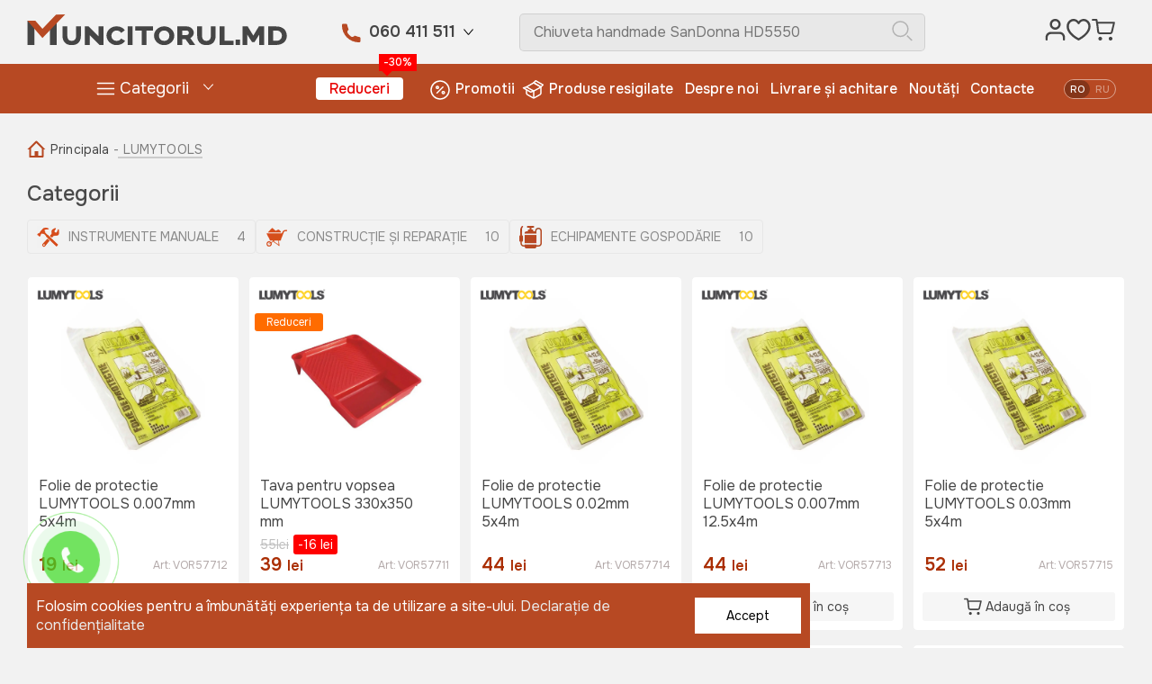

--- FILE ---
content_type: text/html; charset=utf-8
request_url: https://muncitorul.md/ro/brands/lumytools
body_size: 492305
content:
<!DOCTYPE html>
<html lang="ro" data-theme="light">
<head>
    <meta charset="UTF-8" >
    <meta name="viewport" content="width=device-width, initial-scale=1.0">
    <title>Importatorul Oficial și EXCLUSIV a brand-ului LUMYTOOLS în Moldova!</title>
    <meta content="Olisgrup SRL - Importatorul Oficial și EXCLUSIV a brand-ului LUMYTOOLS în Moldova! Cumpără direct de la Importator produsele LUMYTOOLS în Moldova - Muncitorul.md. ✅тел: 060411511. ✅Livrare rapidă în Moldova. ✅Plata în rate sau credit. ✅Service-centru LUMYTOOLS.
" name="description">
    <meta content="LUMYTOOLS în Moldova" name="keywords">
    <meta property="og:type" content="website"/>
    <meta property="og:title" content="Importatorul Oficial și EXCLUSIV a brand-ului LUMYTOOLS în Moldova!"/>
        <meta property="og:description" content="Olisgrup SRL - Importatorul Oficial și EXCLUSIV a brand-ului LUMYTOOLS în Moldova! Cumpără direct de la Importator produsele LUMYTOOLS în Moldova - Muncitorul.md. ✅тел: 060411511. ✅Livrare rapidă în Moldova. ✅Plata în rate sau credit. ✅Service-centru LUMYTOOLS.
"/>
            <meta property="og:image" content="https://muncitorul.md/public/brands/c04991adcd5bcf7cb971bb86fcffdf37.webp"/>
        <meta property="og:image:secure_url" content="https://muncitorul.md/public/brands/c04991adcd5bcf7cb971bb86fcffdf37.webp"/>
        <meta property="og:image:type" content="image/jpeg"/>
    <meta property="og:site_name" content="Muncitorul md">
    <meta http-equiv="X-UA-Compatible" content="IE=edge">
    <link rel="shortcut icon" href="/image/favicon.ico" type="image/x-icon">
    <link rel="apple-touch-icon" sizes="180x180" href="/image/apple-touch-icon.png">
    <link rel="icon" type="image/png" sizes="32x32" href="/image/favicon-32x32.png">
    <link rel="icon" type="image/png" sizes="16x16" href="/image/favicon-16x16.png">
    <link rel="mask-icon" href="/image/safari-pinned-tab.svg" color="#5bbad5">
    <meta name="apple-mobile-web-app-title" content="Muncitorul.md">
    <meta name="application-name" content="Muncitorul.md">
    <meta name="msapplication-TileColor" content="#b74923">
    <meta name="theme-color" content="#ffffff">
    <meta name="color-scheme" content="light">

        <link rel="preconnect" href="https://fonts.googleapis.com">
    <link rel="preconnect" href="https://fonts.gstatic.com" crossorigin>
    <link href="https://fonts.googleapis.com/css2?family=Onest:wght@100;200;300;400;500;600;700;800;900&display=swap"
          rel="stylesheet">


    <link rel="stylesheet" href="/assets/css/swiper-bundle.min.css">
    <link rel="stylesheet" href="/assets/css/owl.carousel.css">
    <link rel="stylesheet" href="/assets/css/owl.theme.css">
    <link rel="stylesheet" href="/assets/css/slick-theme.css">
    <link rel="stylesheet" href="/assets/css/jquery.countdown.css"/>
    <link rel="stylesheet" href="/assets/css/styles.css?v=1768757379">
    <link rel="stylesheet" href="/assets/css/style.css?v=1768757379">
    <link rel="stylesheet" href="/assets/css/media.css?v=1768757379">
    <!--IuteBlock New Start-->
    <script type="text/javascript" src="https://ecom.iutecredit.md/iutepay.js"></script>
    <link href="https://ecom.iutecredit.md/iutepay.css" rel="stylesheet" type="text/css">
    <!--END IuteBlock New End-->



    <script type="application/ld+json">
    {
        "@context": "https://schema.org",
        "@type": "ImageObject",
        "author": "muncitorul.md",
        "contentLocation": "Moldova, Chisinau",
        "contentUrl": "https://muncitorul.md/public/brands/c04991adcd5bcf7cb971bb86fcffdf37.webp",
        "datePublished": "2022-09-21",
        "description": "Olisgrup SRL - Importatorul Oficial și EXCLUSIV a brand-ului LUMYTOOLS în Moldova! Cumpără direct de la Importator produsele LUMYTOOLS în Moldova - Muncitorul.md. ✅тел: 060411511. ✅Livrare rapidă în Moldova. ✅Plata în rate sau credit. ✅Service-centru LUMYTOOLS.
",
        "name": "Importatorul Oficial și EXCLUSIV a brand-ului LUMYTOOLS în Moldova!"
    }
</script>


    <script src="/assets/js/jquery-3.5.1.min.js"></script>
    
            <meta name="google-site-verification" content="hXGx5JZicxXPy6ueHOuFvis_sYxYHHjFWnOo_7oa_70" />    <!-- Google Tag Manager --><script>(function (w, d, s, l, i) {w[l] = w[l] || [];w[l].push({'gtm.start':new Date().getTime(), event: 'gtm.js'});var f = d.getElementsByTagName(s)[0],j = d.createElement(s), dl = l != 'dataLayer' ? '&l=' + l : '';j.async = true;j.src ='https://www.googletagmanager.com/gtm.js?id=' + i + dl;f.parentNode.insertBefore(j, f);})(window, document, 'script', 'dataLayer', 'GTM-W2922N9');</script><!-- End Google Tag Manager -->
        <!-- Google tag (gtag.js) -->
        <script async src="https://www.googletagmanager.com/gtag/js?id=G-YHDT3JG0G6"></script>
        <script> window.dataLayer = window.dataLayer || [];

            function
            gtag() {
                dataLayer.push(arguments);
            }

            gtag('js', new Date());
            gtag('config', 'G-YHDT3JG0G6');
        </script>
        <script> function
            gtag_report_conversion(url) {
                var callback = function () {
                    if
                    (typeof (url) != 'undefined') {
                    }
                };
                gtag('event',
                    'conversion', {
                        'send_to': 'AW-700107896/4HShCO7V-oUYEPiY680C',
                        'transaction_id': '', 'event_callback': callback
                    });
                fbq('track', 'Purchase', {currency: "USD", value: 1});
            }
        </script>
        <script> function gtag_report_conversion_call(url) {
                var callback = function () {
                    if (typeof (url) != 'undefined') {
                        window.location = url;
                    }
                };
                gtag('event', 'conversion', {
                    'send_to': 'AW-700107896/cjA9CIqHhvIDEPiY680C',
                    'event_callback': callback
                });
                fbq('track', 'Contact');
            }
        </script>

        <!-- Yandex.Metrika counter -->
        <script type="text/javascript">
            (function (m, e, t, r, i, k, a) {
                m[i] = m[i] || function () {
                    (m[i].a = m[i].a || []).push(arguments)
                };
                m[i].l = 1 * new Date();
                for (var j = 0; j < document.scripts.length; j++) {
                    if (document.scripts[j].src === r) {
                        return;
                    }
                }
                k = e.createElement(t), a = e.getElementsByTagName(t)[0], k.async = 1, k.src = r, a.parentNode.insertBefore(k, a)
            })
            (window, document, "script", "https://mc.yandex.ru/metrika/tag.js", "ym");
            ym(90338598, "init", {clickmap: true, trackLinks: true, accurateTrackBounce: true, webvisor: true});
        </script>
        <noscript>
            <div><img src="https://mc.yandex.ru/watch/90338598" style="position:absolute; left:-9999px;" alt=""/></div>
        </noscript> <!-- /Yandex.Metrika counter -->

                    <!-- Facebook Pixel Code -->
        <script>
            !function (f, b, e, v, n, t, s) {
                if (f.fbq) return;
                n = f.fbq = function () {
                    n.callMethod ?
                        n.callMethod.apply(n, arguments) : n.queue.push(arguments)
                };
                if (!f._fbq) f._fbq = n;
                n.push = n;
                n.loaded = !0;
                n.version = '2.0';
                n.queue = [];
                t = b.createElement(e);
                t.async = !0;
                t.src = v;
                s = b.getElementsByTagName(e)[0];
                s.parentNode.insertBefore(t, s)
            }(window, document, 'script',
                'https://connect.facebook.net/en_US/fbevents.js');
            fbq('init', '910036199437918');
            fbq('track', 'PageView');
        </script>
        <noscript>
            <img height="1" width="1"
                 src="https://www.facebook.com/tr?id=910036199437918&ev=PageView
&noscript=1"/>
        </noscript>
        <!-- End Facebook Pixel Code -->
    </head>
<body class="body__index" style="opacity: 1; transition: all 1s ease 0s;">
<!-- Global site tag (gtag) - Google Ads: 700107896 --><amp-analytics type="gtag" data-credentials="include"><script type="application/json">{"vars": {"gtag_id": "AW-700107896","config": {"AW-700107896": {"groups": "default"}}},"triggers": {}}</script></amp-analytics><!-- Google Tag Manager (noscript) --><noscript> <iframe src="https://www.googletagmanager.com/ns.html?id=GTM-W2922N9" height="0" width="0" style="display:none;visibility:hidden"></iframe></noscript><!-- End Google Tag Manager (noscript) -->

<header class="header">
    <div class="wrapper">
        <div class="header-top">
            <div class="header-top__logo">
                <a href="/ro" class="top_logo_desc">
                    <img src="/assets/img/logo.svg" alt="Muncitorul MD" class="header-top__logo-img">
               </a>
                <a href="/ro" class="top_logo_mob">
                    <img src="/assets/img/logo-mob.svg" alt="Muncitorul MD" class="header-top__logo-mb">
                </a>
            </div>
            <div class="dropdown-phone">
                <a href="tel:060 411 511" onclick="return gtag_report_conversion_call('tel:060 411 511')" class="dropdown-phone__icon">
                    <img src="/assets/img/phone-icon.svg" alt="Phone">
                </a>
                <button class="dropdown-phone__btn" onclick="return gtag_report_conversion_call('tel:060 411 511')">060 411 511</button>
                <div id="myDropdown" class="dropdown-phone__content">
                    <div class="dropdown-phone__block dropdown-phone__block1">
                        <a href="tel:060 411 511" class="dropdown-phone__link" onclick="return gtag_report_conversion_call('tel:060 411 511')">
                            <img src="/assets/img/phone-icon.svg" alt="Phone">
                            060 411 511</a>
                        <p class="dropdown-phone__txt">Departament vânzări</p>
                    </div>
                    <div class="dropdown-phone__block dropdown-phone__block2">
                        <a href="tel:069633373" class="dropdown-phone__link" onclick="return gtag_report_conversion_call('tel:Service centru')">
                            <img src="/assets/img/phone-icon.svg" alt="Phone">
                            069633373</a>
                        <p class="dropdown-phone__txt">Service centru</p>
                    </div>
                </div>
            </div>
            <form action="/ro/search" class="searchbar" method="get">
                <div class="searchbar__input-wrapp">
                    <input type="text" name="search" placeholder="Căutați în peste 5 000 produse" id="search-input" class="searchbar__input" data-lang="ro">
                </div>
                <div class="searchbar__icon-wrapp">
                    <img src="/assets/img/icon/search.svg" alt="Search" class="searchbar__icon">
                </div>
                <div class="search-bottom-header__result result-search-header" data-error_simbol="Introduceți mai mult de 3 caractere pentru a căuta">
                    <div class="result-search-header__body">
            <ul class="result-search-header__list">
            <li>
                <a href="javascript:;" class="result-search-header__link">Introduceți mai mult de 3 caractere pentru a căuta</a>
            </li>
        </ul>
        <div class="result-search-header__more-cnt">
                <a href="/ro/search?search="
           class="result-search-header__more">Afișați toate rezultatele</a>
    </div>
</div>
                </div>
            </form>
            <div class="header-rest">
                <div class="nav-login">
                                            <a href="/ro/login" style="display: flex;">
                            <div>
                                <img src="/assets/img/icon/person.svg" alt="" class="nav-login__icon">
                            </div>
                        </a>
                                    </div>
                <a href="/ro/wishlist">
                    <div class="header-prefered">
                        <img src="/assets/img/icon/favotite.svg" alt="Head" class="header-prefered__icon">
                        <span class="header-prefered__indicator" style="display: none" >0</span>
                    </div>
                </a>
                <div class="header-cart">
                    <a href="/ro/cos">
                        <img src="/assets/img/icon/cos.svg" alt="Cart" class="header-cart__icon">
                        <span class="header-cart__indicator" style="display:none;" >0</span>
                    </a>
                                        <div class="popup_cart_items">
                            <div class="card-header__list list-card-header">
        <p class="list-card-header__name">Coșul tău este gol:</p>
    </div>
                    </div>
                                    </div>
            </div>


            <div class="menu-brg">
                <img src="/assets/img/icon/menu.svg">
            </div>
        </div>
    </div>
</header>
<div class="navigation-mobile">
    <div class="menu__head">
        <p class="menu__txt">Meniu</p>
        <span class="menu__close">
            <svg xmlns="http://www.w3.org/2000/svg" fill="none" viewBox="0 0 24 24"
                 stroke-width="1.5" stroke="currentColor" class="size-6"
                 style="width: 30px;color: #FFFFFF;padding: 5px;">
                                        <path stroke-linecap="round" stroke-linejoin="round" d="M6 18 18 6M6 6l12 12"></path>
                                </svg>
        </span>
        <div class="select-btn">
    <div class="select-button-cover">
                                        <div class="button _active lang_ro"
                     id="lang_select_item"
                     data-link="https://muncitorul.md/ro/brands/lumytools"
                     title="ro"
                     onclick="changeLangue(this)">
                    ro                </div>
                                    <div class="button  lang_ru"
                     id="lang_select_item"
                     data-link="https://muncitorul.md/ru/brands/lumytools"
                     title="ru"
                     onclick="changeLangue(this)">
                    ru                </div>
                        </div>
</div>    </div>
    <div class="wrapper">
        <div class="menu">

            <div class="menu__catalogue">
                <a href="/ro/cos">
                    <button class="menu__catalogue-btn">Cos</button>
                    <span class="header-cart__indicator" style="display:none;" >0</span>
                </a>
            </div>
            <div class="menu__favorites">
                <a href="/ro/wishlist">
                    <button class="menu__favorites-btn">Favorite</button>
                </a>
            </div>
            <ul class="menu__mob-nav">
                                                            <li class="menu__mob-nav-item promo_nav">
                            <a href="/ro/reduceri" class="menu__mob-nav-link">Reduceri                                                                    <div class="nav_sale_mob">-30%</div>
                                                            </a>
                        </li>
                                            <li class="menu__mob-nav-item ">
                            <a href="/ro/promotii" class="menu__mob-nav-link">Promotii                                                            </a>
                        </li>
                                            <li class="menu__mob-nav-item ">
                            <a href="/ro/produse_resigilate" class="menu__mob-nav-link">Produse resigilate                                                            </a>
                        </li>
                                            <li class="menu__mob-nav-item ">
                            <a href="/ro/despre" class="menu__mob-nav-link">Despre noi                                                            </a>
                        </li>
                                            <li class="menu__mob-nav-item ">
                            <a href="/ro/livrare_si_achitare" class="menu__mob-nav-link">Livrare și achitare                                                            </a>
                        </li>
                                            <li class="menu__mob-nav-item ">
                            <a href="/ro/noutati" class="menu__mob-nav-link">Noutăți                                                            </a>
                        </li>
                                            <li class="menu__mob-nav-item ">
                            <a href="/ro/contacte" class="menu__mob-nav-link">Contacte                                                            </a>
                        </li>
                                                </ul>
            <div class="menu__mob-log">
                                    <a href="/ro/login" style="display: flex;">
                        <div>
                            <img src="/assets/img/login-icon.svg" alt="Muncitorul md" class="nav-login__icon">
                        </div>
                        <button class="menu__mob-log-btn">Logare</button>
                    </a>
                
            </div>

            <ul class="menu-nav__social">
                <li class="menu-nav__social-title">Rețelele sociale</li>
                <li>
                    <ul class="menu-nav__social-list">
                                                    <li class="menu-nav__social-icon">
                                <div>
                                    <a href="https://www.facebook.com/www.muncitorul.md/" target="_blank"><img src="/assets/img/facebook_1.svg"
                                                                                   alt="Facebook"></a>
                                </div>
                            </li>
                                                                            <li class="menu-nav__social-icon">
                                <div>
                                    <a href="https://www.instagram.com/muncitorul.md/" target="_blank"><img src="/assets/img/instagram.svg"
                                                                                    alt="Instagram"></a>
                                </div>
                            </li>
                                                                                                    <li class="menu-nav__social-icon">
                                <div>
                                    <a href="https://wa.me/+37360411511" target="_blank"><img src="/assets/img/whatsapp _1.svg"
                                                                                   alt="Youtube"></a>
                                </div>
                            </li>
                                                                            <li class="menu-nav__social-icon">
                                <div>
                                    <a href="https://t.me/muncitorulmd" target="_blank"><img
                                                src="/assets/img/Telegram_logo.svg.webp" alt="Telegram"></a>
                                </div>
                            </li>
                                                                            <li class="menu-nav__social-icon">
                                <div>
                                    <a href="https://www.youtube.com/@muncitorulmd1550" target="_blank"><img src="/assets/img/youtube.svg"
                                                                                  alt="Youtube"
                                                                                  style=" width: 45px; margin-top: -3px;"></a>
                                </div>
                            </li>
                        
                                            </ul>
                </li>
            </ul>
            <div class="menu__mob-contacts">
                <p class="menu__mob-contacts-title">Contacte</p>
                <div class="menu__mob-contacts-phone">
                    <a href="tel:060411511"
                       onclick="return gtag_report_conversion_call('tel:060411511')"
                       class="menu__mob-contacts-link">060411511 /</a>
                    <a href="tel:060 411 511"
                       onclick="return gtag_report_conversion_call('tel:060 411 511')"
                       class="menu__mob-contacts-link">060 411 511</a>
                </div>
                <a href="mailto:online@muncitorul.md" class="menu__mob-contacts-mail">online@muncitorul.md                </a>
                <p class="menu__mob-contacts-adress">Chișinău, str. Codrilor 16/1                </p>
            </div>
        </div>
    </div>
</div>
<div class="catalog_mobile_nav">
    <div class="menu__categories open_nav">
        <ul class="dropdown-cat__list dropdown-cat__content-first  dropdown-cat__content-mob">
            <li class="title-nav-catalog">
                <span>Categorii</span>
                <svg class="close-nav" width="21" height="22" viewBox="0 0 21 22" fill="none"
                     xmlns="http://www.w3.org/2000/svg">
                    <line x1="1.41421" y1="2" x2="19.4454" y2="20.0312" stroke="#808080" stroke-width="2"
                          stroke-linecap="round"/>
                    <line x1="1" y1="-1" x2="26.5" y2="-1"
                          transform="matrix(0.707107 -0.707107 -0.707107 -0.707107 0 20)" stroke="#808080"
                          stroke-width="2" stroke-linecap="round"/>
                </svg>
            </li>

                                                <li class="dropdown-cat__item next-category">
                        <div class="icon_category">
                            <img src="/public/categories/ff86c315d399ca5c4b388438753af50c.webp"
                                 alt="Generatoare" class="dropdown-cat__icon">
                        </div>
                                                    <span class="dropdown-cat__link">Generatoare</span>
                            <svg class="nav-children" width="12" height="20" viewBox="0 0 12 20" fill="none"
                                 xmlns="http://www.w3.org/2000/svg">
                                <line x1="1.41421" y1="1" x2="10.08" y2="9.66579" stroke="#808080"
                                      stroke-width="2" stroke-linecap="round"/>
                                <line x1="1" y1="-1" x2="13.2553" y2="-1"
                                      transform="matrix(0.707107 -0.707107 -0.707107 -0.707107 0 19)"
                                      stroke="#808080" stroke-width="2" stroke-linecap="round"/>
                            </svg>
                            <ul class="dropdown-cat__list nav-mob-lvl2">
                                <li class="title-nav-catalog">
                                    <svg class="nav-back" width="12" height="20" viewBox="0 0 12 20" fill="none"
                                         xmlns="http://www.w3.org/2000/svg">
                                        <line x1="1" y1="-1" x2="13.2553" y2="-1"
                                              transform="matrix(-0.707107 0.707107 0.707107 0.707107 11.0801 1)"
                                              stroke="#808080" stroke-width="2" stroke-linecap="round"/>
                                        <line x1="9.66586" y1="19" x2="1.00008" y2="10.3342" stroke="#808080"
                                              stroke-width="2" stroke-linecap="round"/>
                                    </svg>
                                    <span>Generatoare</span>
                                    <svg class="close-nav" width="21" height="22" viewBox="0 0 21 22"
                                         fill="none"
                                         xmlns="http://www.w3.org/2000/svg">
                                        <line x1="1.41421" y1="2" x2="19.4454" y2="20.0312" stroke="#808080"
                                              stroke-width="2"
                                              stroke-linecap="round"/>
                                        <line x1="1" y1="-1" x2="26.5" y2="-1"
                                              transform="matrix(0.707107 -0.707107 -0.707107 -0.707107 0 20)"
                                              stroke="#808080"
                                              stroke-width="2" stroke-linecap="round"/>
                                    </svg>
                                </li>
                                                                    <li class="dropdown-cat__item nav-li-lvl2 ">
                                                                                    <a href="/ro/catalog/generatoare/generatoare_pe_benzina"
                                               class="dropdown-cat__link">Generatoare benzină</a>
                                        
                                    </li>
                                                                    <li class="dropdown-cat__item nav-li-lvl2 ">
                                                                                    <a href="/ro/catalog/generatoare/generatoare_pe_motorina"
                                               class="dropdown-cat__link">Generatoare diesel</a>
                                        
                                    </li>
                                                                    <li class="dropdown-cat__item nav-li-lvl2 ">
                                                                                    <a href="/ro/catalog/generatoare/generatoare_invertor"
                                               class="dropdown-cat__link">Generatoare invertor</a>
                                        
                                    </li>
                                                                    <li class="dropdown-cat__item nav-li-lvl2 ">
                                                                                    <a href="/ro/catalog/generatoare/piese_de_schimb_generatoare"
                                               class="dropdown-cat__link">Piese de schimb generatoare</a>
                                        
                                    </li>
                                                            </ul>
                                            </li>
                                    <li class="dropdown-cat__item next-category">
                        <div class="icon_category">
                            <img src="/public/categories/38098e1047cf0b05b94e2efe7bef06ee.webp"
                                 alt="Scule electrice și instrumente" class="dropdown-cat__icon">
                        </div>
                                                    <span class="dropdown-cat__link">Scule electrice și instrumente</span>
                            <svg class="nav-children" width="12" height="20" viewBox="0 0 12 20" fill="none"
                                 xmlns="http://www.w3.org/2000/svg">
                                <line x1="1.41421" y1="1" x2="10.08" y2="9.66579" stroke="#808080"
                                      stroke-width="2" stroke-linecap="round"/>
                                <line x1="1" y1="-1" x2="13.2553" y2="-1"
                                      transform="matrix(0.707107 -0.707107 -0.707107 -0.707107 0 19)"
                                      stroke="#808080" stroke-width="2" stroke-linecap="round"/>
                            </svg>
                            <ul class="dropdown-cat__list nav-mob-lvl2">
                                <li class="title-nav-catalog">
                                    <svg class="nav-back" width="12" height="20" viewBox="0 0 12 20" fill="none"
                                         xmlns="http://www.w3.org/2000/svg">
                                        <line x1="1" y1="-1" x2="13.2553" y2="-1"
                                              transform="matrix(-0.707107 0.707107 0.707107 0.707107 11.0801 1)"
                                              stroke="#808080" stroke-width="2" stroke-linecap="round"/>
                                        <line x1="9.66586" y1="19" x2="1.00008" y2="10.3342" stroke="#808080"
                                              stroke-width="2" stroke-linecap="round"/>
                                    </svg>
                                    <span>Scule electrice și instrumente</span>
                                    <svg class="close-nav" width="21" height="22" viewBox="0 0 21 22"
                                         fill="none"
                                         xmlns="http://www.w3.org/2000/svg">
                                        <line x1="1.41421" y1="2" x2="19.4454" y2="20.0312" stroke="#808080"
                                              stroke-width="2"
                                              stroke-linecap="round"/>
                                        <line x1="1" y1="-1" x2="26.5" y2="-1"
                                              transform="matrix(0.707107 -0.707107 -0.707107 -0.707107 0 20)"
                                              stroke="#808080"
                                              stroke-width="2" stroke-linecap="round"/>
                                    </svg>
                                </li>
                                                                    <li class="dropdown-cat__item nav-li-lvl2 next-category">
                                                                                    <span class="dropdown-cat__link">Instrumente pe acumulator și accesorii</span>
                                            <svg class="nav-children" width="12" height="20" viewBox="0 0 12 20"
                                                 fill="none" xmlns="http://www.w3.org/2000/svg">
                                                <line x1="1.41421" y1="1" x2="10.08" y2="9.66579"
                                                      stroke="#808080" stroke-width="2" stroke-linecap="round"/>
                                                <line x1="1" y1="-1" x2="13.2553" y2="-1"
                                                      transform="matrix(0.707107 -0.707107 -0.707107 -0.707107 0 19)"
                                                      stroke="#808080" stroke-width="2" stroke-linecap="round"/>
                                            </svg>
                                            <ul class="dropdown-cat__list nav-mob-lvl3">
                                                <li class="title-nav-catalog">
                                                    <svg class="nav-back" width="12" height="20"
                                                         viewBox="0 0 12 20" fill="none"
                                                         xmlns="http://www.w3.org/2000/svg">
                                                        <line x1="1" y1="-1" x2="13.2553" y2="-1"
                                                              transform="matrix(-0.707107 0.707107 0.707107 0.707107 11.0801 1)"
                                                              stroke="#808080" stroke-width="2"
                                                              stroke-linecap="round"/>
                                                        <line x1="9.66586" y1="19" x2="1.00008" y2="10.3342"
                                                              stroke="#808080" stroke-width="2"
                                                              stroke-linecap="round"/>
                                                    </svg>
                                                    <span>Instrumente pe acumulator și accesorii</span>
                                                    <svg class="close-nav" width="21" height="22"
                                                         viewBox="0 0 21 22" fill="none"
                                                         xmlns="http://www.w3.org/2000/svg">
                                                        <line x1="1.41421" y1="2" x2="19.4454" y2="20.0312"
                                                              stroke="#808080"
                                                              stroke-width="2"
                                                              stroke-linecap="round"/>
                                                        <line x1="1" y1="-1" x2="26.5" y2="-1"
                                                              transform="matrix(0.707107 -0.707107 -0.707107 -0.707107 0 20)"
                                                              stroke="#808080"
                                                              stroke-width="2" stroke-linecap="round"/>
                                                    </svg>
                                                </li>
                                                                                                    <li class="dropdown-cat__item nav-li-lvl3">
                                                        <a href="/ro/catalog/instrumente_pe_acumulator_si_accesorii/acumulatoare_si_incarcatoare_technoworker"
                                                           class="dropdown-cat__link">Acumulatoare si incarcatoare TECHNOWORKER</a>
                                                    </li>
                                                                                                    <li class="dropdown-cat__item nav-li-lvl3">
                                                        <a href="/ro/catalog/instrumente_pe_acumulator_si_accesorii/instrumente_pe_acumulator"
                                                           class="dropdown-cat__link">Instrumente pe acumulator</a>
                                                    </li>
                                                                                                    <li class="dropdown-cat__item nav-li-lvl3">
                                                        <a href="/ro/catalog/instrumente_pe_acumulator_si_accesorii/acumulatoare_si_incarcatoare_villager"
                                                           class="dropdown-cat__link">Acumulatoare si incarcatoare VILLAGER</a>
                                                    </li>
                                                                                                    <li class="dropdown-cat__item nav-li-lvl3">
                                                        <a href="/ro/catalog/instrumente_pe_acumulator_si_accesorii/_acumulatoare_si_incarcatoare_wokin"
                                                           class="dropdown-cat__link">Acumulatoare si incarcatoare WOKIN</a>
                                                    </li>
                                                                                                    <li class="dropdown-cat__item nav-li-lvl3">
                                                        <a href="/ro/catalog/instrumente_pe_acumulator_si_accesorii/acumulatoare_si_incarcatoare_detoolz"
                                                           class="dropdown-cat__link">Acumulatoare si incarcatoare DETOOLZ</a>
                                                    </li>
                                                                                                    <li class="dropdown-cat__item nav-li-lvl3">
                                                        <a href="/ro/catalog/instrumente_pe_acumulator_si_accesorii/acumulatoare_si_incarcatoare_stiga"
                                                           class="dropdown-cat__link">Acumulatoare si incarcatoare STIGA</a>
                                                    </li>
                                                                                                    <li class="dropdown-cat__item nav-li-lvl3">
                                                        <a href="/ro/catalog/instrumente_pe_acumulator_si_accesorii/acumulatoare_si_incarcatoare_dewalt"
                                                           class="dropdown-cat__link">Acumulatoare si incarcatoare DeWALT</a>
                                                    </li>
                                                                                            </ul>
                                        
                                    </li>
                                                                    <li class="dropdown-cat__item nav-li-lvl2 ">
                                                                                    <a href="/ro/catalog/instrumente_si_scule_electrice/masini_de_gaurit"
                                               class="dropdown-cat__link">Masini de gaurit</a>
                                        
                                    </li>
                                                                    <li class="dropdown-cat__item nav-li-lvl2 ">
                                                                                    <a href="/ro/catalog/instrumente_si_scule_electrice/rotopercutoare_si_demolatoare"
                                               class="dropdown-cat__link">Rotopercutoare și demolatoare</a>
                                        
                                    </li>
                                                                    <li class="dropdown-cat__item nav-li-lvl2 ">
                                                                                    <a href="/ro/catalog/instrumente_si_scule_electrice/masini_de_slefuit_unghiulare"
                                               class="dropdown-cat__link">Masini de slefuit unghiulare</a>
                                        
                                    </li>
                                                                    <li class="dropdown-cat__item nav-li-lvl2 ">
                                                                                    <a href="/ro/catalog/instrumente_si_scule_electrice/ferestraie_electrice"
                                               class="dropdown-cat__link">Fierastraie electrice</a>
                                        
                                    </li>
                                                                    <li class="dropdown-cat__item nav-li-lvl2 ">
                                                                                    <a href="/ro/catalog/instrumente_si_scule_electrice/ferastraie_circulare-stationare"
                                               class="dropdown-cat__link">Fierastraie circulare/stationare</a>
                                        
                                    </li>
                                                                    <li class="dropdown-cat__item nav-li-lvl2 ">
                                                                                    <a href="/ro/catalog/instrumente_si_scule_electrice/polizoare_electrice"
                                               class="dropdown-cat__link">Polizoare electrice</a>
                                        
                                    </li>
                                                                    <li class="dropdown-cat__item nav-li-lvl2 ">
                                                                                    <a href="/ro/catalog/instrumente_si_scule_electrice/suflante_de_aer_cald"
                                               class="dropdown-cat__link">Suflante de aer cald</a>
                                        
                                    </li>
                                                                    <li class="dropdown-cat__item nav-li-lvl2 ">
                                                                                    <a href="/ro/catalog/instrumente_si_scule_electrice/unelte_electrice_pentru_prelucrarea_lemnului"
                                               class="dropdown-cat__link">Unelte electrice pentru prelucrarea lemnului</a>
                                        
                                    </li>
                                                                    <li class="dropdown-cat__item nav-li-lvl2 ">
                                                                                    <a href="/ro/catalog/instrumente_si_scule_electrice/multifunctionale"
                                               class="dropdown-cat__link">Multifunctionale</a>
                                        
                                    </li>
                                                                    <li class="dropdown-cat__item nav-li-lvl2 ">
                                                                                    <a href="/ro/catalog/instrumente_si_scule_electrice/pistoale_de_vopsit_"
                                               class="dropdown-cat__link">Pistoale de vopsit </a>
                                        
                                    </li>
                                                                    <li class="dropdown-cat__item nav-li-lvl2 ">
                                                                                    <a href="/ro/catalog/instrumente_si_scule_electrice/aparat_de_slefuit"
                                               class="dropdown-cat__link">Aparat de șlefuit</a>
                                        
                                    </li>
                                                                    <li class="dropdown-cat__item nav-li-lvl2 ">
                                                                                    <a href="/ro/catalog/instrumente_si_scule_electrice/aparate_de_lustruit"
                                               class="dropdown-cat__link">Aparate de lustruit</a>
                                        
                                    </li>
                                                                    <li class="dropdown-cat__item nav-li-lvl2 ">
                                                                                    <a href="/ro/catalog/instrumente_si_scule_electrice/aparat_de_lipit"
                                               class="dropdown-cat__link">Aparat de lipit</a>
                                        
                                    </li>
                                                                    <li class="dropdown-cat__item nav-li-lvl2 ">
                                                                                    <a href="/ro/catalog/instrumente_si_scule_electrice/vibratoare_beton"
                                               class="dropdown-cat__link">Vibratoare beton</a>
                                        
                                    </li>
                                                                    <li class="dropdown-cat__item nav-li-lvl2 ">
                                                                                    <a href="/ro/catalog/instrumente_si_scule_electrice/genti_pentru_instrumente"
                                               class="dropdown-cat__link">Genti pentru instrumente</a>
                                        
                                    </li>
                                                                    <li class="dropdown-cat__item nav-li-lvl2 ">
                                                                                    <a href="/ro/catalog/instrumente_si_scule_electrice/burghie"
                                               class="dropdown-cat__link">Burghii și carote</a>
                                        
                                    </li>
                                                                    <li class="dropdown-cat__item nav-li-lvl2 ">
                                                                                    <a href="/ro/catalog/instrumente_si_scule_electrice/discuri"
                                               class="dropdown-cat__link">Discuri</a>
                                        
                                    </li>
                                                                    <li class="dropdown-cat__item nav-li-lvl2 ">
                                                                                    <a href="/ro/catalog/instrumente_si_scule_electrice/foi_si_banda_pentru_slefuit"
                                               class="dropdown-cat__link">Foi si banda pentru slefuit</a>
                                        
                                    </li>
                                                                    <li class="dropdown-cat__item nav-li-lvl2 ">
                                                                                    <a href="/ro/catalog/instrumente_si_scule_electrice/accesorii_pentru_instrumente_electrice"
                                               class="dropdown-cat__link">Accesorii pentru instrumente electrice</a>
                                        
                                    </li>
                                                                    <li class="dropdown-cat__item nav-li-lvl2 ">
                                                                                    <a href="/ro/catalog/instrumente_si_scule_electrice/piese_de_schimb_pentru_scule_electrice"
                                               class="dropdown-cat__link">Piese de schimb pentru scule electrice</a>
                                        
                                    </li>
                                                                    <li class="dropdown-cat__item nav-li-lvl2 next-category">
                                                                                    <span class="dropdown-cat__link">Instrumente manuale </span>
                                            <svg class="nav-children" width="12" height="20" viewBox="0 0 12 20"
                                                 fill="none" xmlns="http://www.w3.org/2000/svg">
                                                <line x1="1.41421" y1="1" x2="10.08" y2="9.66579"
                                                      stroke="#808080" stroke-width="2" stroke-linecap="round"/>
                                                <line x1="1" y1="-1" x2="13.2553" y2="-1"
                                                      transform="matrix(0.707107 -0.707107 -0.707107 -0.707107 0 19)"
                                                      stroke="#808080" stroke-width="2" stroke-linecap="round"/>
                                            </svg>
                                            <ul class="dropdown-cat__list nav-mob-lvl3">
                                                <li class="title-nav-catalog">
                                                    <svg class="nav-back" width="12" height="20"
                                                         viewBox="0 0 12 20" fill="none"
                                                         xmlns="http://www.w3.org/2000/svg">
                                                        <line x1="1" y1="-1" x2="13.2553" y2="-1"
                                                              transform="matrix(-0.707107 0.707107 0.707107 0.707107 11.0801 1)"
                                                              stroke="#808080" stroke-width="2"
                                                              stroke-linecap="round"/>
                                                        <line x1="9.66586" y1="19" x2="1.00008" y2="10.3342"
                                                              stroke="#808080" stroke-width="2"
                                                              stroke-linecap="round"/>
                                                    </svg>
                                                    <span>Instrumente manuale </span>
                                                    <svg class="close-nav" width="21" height="22"
                                                         viewBox="0 0 21 22" fill="none"
                                                         xmlns="http://www.w3.org/2000/svg">
                                                        <line x1="1.41421" y1="2" x2="19.4454" y2="20.0312"
                                                              stroke="#808080"
                                                              stroke-width="2"
                                                              stroke-linecap="round"/>
                                                        <line x1="1" y1="-1" x2="26.5" y2="-1"
                                                              transform="matrix(0.707107 -0.707107 -0.707107 -0.707107 0 20)"
                                                              stroke="#808080"
                                                              stroke-width="2" stroke-linecap="round"/>
                                                    </svg>
                                                </li>
                                                                                                    <li class="dropdown-cat__item nav-li-lvl3">
                                                        <a href="/ro/catalog/instrumente_manuale_/chei"
                                                           class="dropdown-cat__link">Chei</a>
                                                    </li>
                                                                                                    <li class="dropdown-cat__item nav-li-lvl3">
                                                        <a href="/ro/catalog/instrumente_manuale_/clichet"
                                                           class="dropdown-cat__link">Clichet</a>
                                                    </li>
                                                                                                    <li class="dropdown-cat__item nav-li-lvl3">
                                                        <a href="/ro/catalog/instrumente_manuale_/truse_de_chei"
                                                           class="dropdown-cat__link">Truse de chei</a>
                                                    </li>
                                                                                                    <li class="dropdown-cat__item nav-li-lvl3">
                                                        <a href="/ro/catalog/instrumente_manuale_/clesti_si_freze_laterale"
                                                           class="dropdown-cat__link">Clesti si freze laterale</a>
                                                    </li>
                                                                                                    <li class="dropdown-cat__item nav-li-lvl3">
                                                        <a href="/ro/catalog/instrumente_manuale_/surubelnite"
                                                           class="dropdown-cat__link">Surubelnite</a>
                                                    </li>
                                                                                                    <li class="dropdown-cat__item nav-li-lvl3">
                                                        <a href="/ro/catalog/instrumente_manuale_/capsatoare"
                                                           class="dropdown-cat__link">Capsatoare</a>
                                                    </li>
                                                                                                    <li class="dropdown-cat__item nav-li-lvl3">
                                                        <a href="/ro/catalog/instrumente_manuale_/menghine"
                                                           class="dropdown-cat__link">Menghine</a>
                                                    </li>
                                                                                                    <li class="dropdown-cat__item nav-li-lvl3">
                                                        <a href="/ro/catalog/instrumente_manuale_/ciocane"
                                                           class="dropdown-cat__link">Ciocane</a>
                                                    </li>
                                                                                                    <li class="dropdown-cat__item nav-li-lvl3">
                                                        <a href="/ro/catalog/instrumente_manuale_/foarfeci_pentru_metal"
                                                           class="dropdown-cat__link">Foarfeci pentru metal</a>
                                                    </li>
                                                                                                    <li class="dropdown-cat__item nav-li-lvl3">
                                                        <a href="/ro/catalog/instrumente_manuale_/fierestraie_manuale"
                                                           class="dropdown-cat__link">Fierestraie manuale</a>
                                                    </li>
                                                                                                    <li class="dropdown-cat__item nav-li-lvl3">
                                                        <a href="/ro/catalog/instrumente_manuale_/instrumente_pentru_masurare"
                                                           class="dropdown-cat__link">Instrumente pentru măsurare</a>
                                                    </li>
                                                                                                    <li class="dropdown-cat__item nav-li-lvl3">
                                                        <a href="/ro/catalog/instrumente_manuale_/topoare"
                                                           class="dropdown-cat__link">Topoare</a>
                                                    </li>
                                                                                            </ul>
                                        
                                    </li>
                                                            </ul>
                                            </li>
                                    <li class="dropdown-cat__item next-category">
                        <div class="icon_category">
                            <img src="/public/categories/ffc4ffbec664faf81ed1dd36a32ee663.webp"
                                 alt="Motocultoare și motosape" class="dropdown-cat__icon">
                        </div>
                                                    <span class="dropdown-cat__link">Motocultoare și motosape</span>
                            <svg class="nav-children" width="12" height="20" viewBox="0 0 12 20" fill="none"
                                 xmlns="http://www.w3.org/2000/svg">
                                <line x1="1.41421" y1="1" x2="10.08" y2="9.66579" stroke="#808080"
                                      stroke-width="2" stroke-linecap="round"/>
                                <line x1="1" y1="-1" x2="13.2553" y2="-1"
                                      transform="matrix(0.707107 -0.707107 -0.707107 -0.707107 0 19)"
                                      stroke="#808080" stroke-width="2" stroke-linecap="round"/>
                            </svg>
                            <ul class="dropdown-cat__list nav-mob-lvl2">
                                <li class="title-nav-catalog">
                                    <svg class="nav-back" width="12" height="20" viewBox="0 0 12 20" fill="none"
                                         xmlns="http://www.w3.org/2000/svg">
                                        <line x1="1" y1="-1" x2="13.2553" y2="-1"
                                              transform="matrix(-0.707107 0.707107 0.707107 0.707107 11.0801 1)"
                                              stroke="#808080" stroke-width="2" stroke-linecap="round"/>
                                        <line x1="9.66586" y1="19" x2="1.00008" y2="10.3342" stroke="#808080"
                                              stroke-width="2" stroke-linecap="round"/>
                                    </svg>
                                    <span>Motocultoare și motosape</span>
                                    <svg class="close-nav" width="21" height="22" viewBox="0 0 21 22"
                                         fill="none"
                                         xmlns="http://www.w3.org/2000/svg">
                                        <line x1="1.41421" y1="2" x2="19.4454" y2="20.0312" stroke="#808080"
                                              stroke-width="2"
                                              stroke-linecap="round"/>
                                        <line x1="1" y1="-1" x2="26.5" y2="-1"
                                              transform="matrix(0.707107 -0.707107 -0.707107 -0.707107 0 20)"
                                              stroke="#808080"
                                              stroke-width="2" stroke-linecap="round"/>
                                    </svg>
                                </li>
                                                                    <li class="dropdown-cat__item nav-li-lvl2 ">
                                                                                    <a href="/ro/catalog/motosape_motocultoare/mini-tractoare"
                                               class="dropdown-cat__link">Mini-Tractoare</a>
                                        
                                    </li>
                                                                    <li class="dropdown-cat__item nav-li-lvl2 ">
                                                                                    <a href="/ro/catalog/motosape_motocultoare/motocultoare_pe_benzina"
                                               class="dropdown-cat__link">Motocultoare benzină</a>
                                        
                                    </li>
                                                                    <li class="dropdown-cat__item nav-li-lvl2 ">
                                                                                    <a href="/ro/catalog/motosape_motocultoare/motocultoare_diesel"
                                               class="dropdown-cat__link">Motocultoare diesel</a>
                                        
                                    </li>
                                                                    <li class="dropdown-cat__item nav-li-lvl2 ">
                                                                                    <a href="/ro/catalog/motosape_motocultoare/remorci"
                                               class="dropdown-cat__link">Remorci</a>
                                        
                                    </li>
                                                                    <li class="dropdown-cat__item nav-li-lvl2 ">
                                                                                    <a href="/ro/catalog/motosape_motocultoare/motosape_benzina"
                                               class="dropdown-cat__link">Motosape benzină</a>
                                        
                                    </li>
                                                                    <li class="dropdown-cat__item nav-li-lvl2 ">
                                                                                    <a href="/ro/catalog/motosape_motocultoare/motosape_electrice"
                                               class="dropdown-cat__link">Motosape electrice</a>
                                        
                                    </li>
                                                                    <li class="dropdown-cat__item nav-li-lvl2 ">
                                                                                    <a href="/ro/catalog/motosape_motocultoare/roti_si_anvelope"
                                               class="dropdown-cat__link">Roți și anvelope</a>
                                        
                                    </li>
                                                                    <li class="dropdown-cat__item nav-li-lvl2 ">
                                                                                    <a href="/ro/catalog/motosape_motocultoare/uleiuri"
                                               class="dropdown-cat__link">Uleiuri</a>
                                        
                                    </li>
                                                                    <li class="dropdown-cat__item nav-li-lvl2 ">
                                                                                    <a href="/ro/catalog/motosape_motocultoare/accesorii_si_consumabile_motocultoare"
                                               class="dropdown-cat__link">Utilaje adiționale motocultoare </a>
                                        
                                    </li>
                                                                    <li class="dropdown-cat__item nav-li-lvl2 ">
                                                                                    <a href="/ro/catalog/motosape_motocultoare/piese_de_schimb_motocultoare"
                                               class="dropdown-cat__link">Piese de schimb motocultoare</a>
                                        
                                    </li>
                                                                    <li class="dropdown-cat__item nav-li-lvl2 next-category">
                                                                                    <span class="dropdown-cat__link">Utilaje multifuncționale</span>
                                            <svg class="nav-children" width="12" height="20" viewBox="0 0 12 20"
                                                 fill="none" xmlns="http://www.w3.org/2000/svg">
                                                <line x1="1.41421" y1="1" x2="10.08" y2="9.66579"
                                                      stroke="#808080" stroke-width="2" stroke-linecap="round"/>
                                                <line x1="1" y1="-1" x2="13.2553" y2="-1"
                                                      transform="matrix(0.707107 -0.707107 -0.707107 -0.707107 0 19)"
                                                      stroke="#808080" stroke-width="2" stroke-linecap="round"/>
                                            </svg>
                                            <ul class="dropdown-cat__list nav-mob-lvl3">
                                                <li class="title-nav-catalog">
                                                    <svg class="nav-back" width="12" height="20"
                                                         viewBox="0 0 12 20" fill="none"
                                                         xmlns="http://www.w3.org/2000/svg">
                                                        <line x1="1" y1="-1" x2="13.2553" y2="-1"
                                                              transform="matrix(-0.707107 0.707107 0.707107 0.707107 11.0801 1)"
                                                              stroke="#808080" stroke-width="2"
                                                              stroke-linecap="round"/>
                                                        <line x1="9.66586" y1="19" x2="1.00008" y2="10.3342"
                                                              stroke="#808080" stroke-width="2"
                                                              stroke-linecap="round"/>
                                                    </svg>
                                                    <span>Utilaje multifuncționale</span>
                                                    <svg class="close-nav" width="21" height="22"
                                                         viewBox="0 0 21 22" fill="none"
                                                         xmlns="http://www.w3.org/2000/svg">
                                                        <line x1="1.41421" y1="2" x2="19.4454" y2="20.0312"
                                                              stroke="#808080"
                                                              stroke-width="2"
                                                              stroke-linecap="round"/>
                                                        <line x1="1" y1="-1" x2="26.5" y2="-1"
                                                              transform="matrix(0.707107 -0.707107 -0.707107 -0.707107 0 20)"
                                                              stroke="#808080"
                                                              stroke-width="2" stroke-linecap="round"/>
                                                    </svg>
                                                </li>
                                                                                                    <li class="dropdown-cat__item nav-li-lvl3">
                                                        <a href="/ro/catalog/utilaje_multifunctionale/freze_de_zapada_pe_acumulator"
                                                           class="dropdown-cat__link">Freze de zapada pe acumulator</a>
                                                    </li>
                                                                                                    <li class="dropdown-cat__item nav-li-lvl3">
                                                        <a href="/ro/catalog/utilaje_multifunctionale/utilaje_de_curatat_multifunctionale"
                                                           class="dropdown-cat__link">Utilaje de curatat multifunctionale</a>
                                                    </li>
                                                                                                    <li class="dropdown-cat__item nav-li-lvl3">
                                                        <a href="/ro/catalog/utilaje_multifunctionale/freze_de_zapada_electrice"
                                                           class="dropdown-cat__link">Freze de zapada benzină</a>
                                                    </li>
                                                                                                    <li class="dropdown-cat__item nav-li-lvl3">
                                                        <a href="/ro/catalog/utilaje_multifunctionale/piese_de_schimb_freze_de_zapada"
                                                           class="dropdown-cat__link">Piese de schimb freze de zapada</a>
                                                    </li>
                                                                                            </ul>
                                        
                                    </li>
                                                                    <li class="dropdown-cat__item nav-li-lvl2 next-category">
                                                                                    <span class="dropdown-cat__link">Motoare benzină și diesel</span>
                                            <svg class="nav-children" width="12" height="20" viewBox="0 0 12 20"
                                                 fill="none" xmlns="http://www.w3.org/2000/svg">
                                                <line x1="1.41421" y1="1" x2="10.08" y2="9.66579"
                                                      stroke="#808080" stroke-width="2" stroke-linecap="round"/>
                                                <line x1="1" y1="-1" x2="13.2553" y2="-1"
                                                      transform="matrix(0.707107 -0.707107 -0.707107 -0.707107 0 19)"
                                                      stroke="#808080" stroke-width="2" stroke-linecap="round"/>
                                            </svg>
                                            <ul class="dropdown-cat__list nav-mob-lvl3">
                                                <li class="title-nav-catalog">
                                                    <svg class="nav-back" width="12" height="20"
                                                         viewBox="0 0 12 20" fill="none"
                                                         xmlns="http://www.w3.org/2000/svg">
                                                        <line x1="1" y1="-1" x2="13.2553" y2="-1"
                                                              transform="matrix(-0.707107 0.707107 0.707107 0.707107 11.0801 1)"
                                                              stroke="#808080" stroke-width="2"
                                                              stroke-linecap="round"/>
                                                        <line x1="9.66586" y1="19" x2="1.00008" y2="10.3342"
                                                              stroke="#808080" stroke-width="2"
                                                              stroke-linecap="round"/>
                                                    </svg>
                                                    <span>Motoare benzină și diesel</span>
                                                    <svg class="close-nav" width="21" height="22"
                                                         viewBox="0 0 21 22" fill="none"
                                                         xmlns="http://www.w3.org/2000/svg">
                                                        <line x1="1.41421" y1="2" x2="19.4454" y2="20.0312"
                                                              stroke="#808080"
                                                              stroke-width="2"
                                                              stroke-linecap="round"/>
                                                        <line x1="1" y1="-1" x2="26.5" y2="-1"
                                                              transform="matrix(0.707107 -0.707107 -0.707107 -0.707107 0 20)"
                                                              stroke="#808080"
                                                              stroke-width="2" stroke-linecap="round"/>
                                                    </svg>
                                                </li>
                                                                                                    <li class="dropdown-cat__item nav-li-lvl3">
                                                        <a href="/ro/catalog/motoare_benzina_si_diesel/motoare_benzina"
                                                           class="dropdown-cat__link">Motoare benzina</a>
                                                    </li>
                                                                                                    <li class="dropdown-cat__item nav-li-lvl3">
                                                        <a href="/ro/catalog/motoare_benzina_si_diesel/motoare_diesel"
                                                           class="dropdown-cat__link">Motoare diesel</a>
                                                    </li>
                                                                                                    <li class="dropdown-cat__item nav-li-lvl3">
                                                        <a href="/ro/catalog/motoare_benzina_si_diesel/piese_de_schimb_motoare_diesel"
                                                           class="dropdown-cat__link">Piese de schimb motoare diesel</a>
                                                    </li>
                                                                                                    <li class="dropdown-cat__item nav-li-lvl3">
                                                        <a href="/ro/catalog/motoare_benzina_si_diesel/piese_de_schimb_motoare_benzina"
                                                           class="dropdown-cat__link">Piese de schimb motoare benzina</a>
                                                    </li>
                                                                                            </ul>
                                        
                                    </li>
                                                            </ul>
                                            </li>
                                    <li class="dropdown-cat__item next-category">
                        <div class="icon_category">
                            <img src="/public/categories/76dea330c43b5167c92884facf16ebc9.webp"
                                 alt="Tocătoare de crengi" class="dropdown-cat__icon">
                        </div>
                                                    <span class="dropdown-cat__link">Tocătoare de crengi</span>
                            <svg class="nav-children" width="12" height="20" viewBox="0 0 12 20" fill="none"
                                 xmlns="http://www.w3.org/2000/svg">
                                <line x1="1.41421" y1="1" x2="10.08" y2="9.66579" stroke="#808080"
                                      stroke-width="2" stroke-linecap="round"/>
                                <line x1="1" y1="-1" x2="13.2553" y2="-1"
                                      transform="matrix(0.707107 -0.707107 -0.707107 -0.707107 0 19)"
                                      stroke="#808080" stroke-width="2" stroke-linecap="round"/>
                            </svg>
                            <ul class="dropdown-cat__list nav-mob-lvl2">
                                <li class="title-nav-catalog">
                                    <svg class="nav-back" width="12" height="20" viewBox="0 0 12 20" fill="none"
                                         xmlns="http://www.w3.org/2000/svg">
                                        <line x1="1" y1="-1" x2="13.2553" y2="-1"
                                              transform="matrix(-0.707107 0.707107 0.707107 0.707107 11.0801 1)"
                                              stroke="#808080" stroke-width="2" stroke-linecap="round"/>
                                        <line x1="9.66586" y1="19" x2="1.00008" y2="10.3342" stroke="#808080"
                                              stroke-width="2" stroke-linecap="round"/>
                                    </svg>
                                    <span>Tocătoare de crengi</span>
                                    <svg class="close-nav" width="21" height="22" viewBox="0 0 21 22"
                                         fill="none"
                                         xmlns="http://www.w3.org/2000/svg">
                                        <line x1="1.41421" y1="2" x2="19.4454" y2="20.0312" stroke="#808080"
                                              stroke-width="2"
                                              stroke-linecap="round"/>
                                        <line x1="1" y1="-1" x2="26.5" y2="-1"
                                              transform="matrix(0.707107 -0.707107 -0.707107 -0.707107 0 20)"
                                              stroke="#808080"
                                              stroke-width="2" stroke-linecap="round"/>
                                    </svg>
                                </li>
                                                                    <li class="dropdown-cat__item nav-li-lvl2 ">
                                                                                    <a href="/ro/catalog/tocatoare_de_crengi_si_biomasa/tocatoare_de_crengi_pe_benzina"
                                               class="dropdown-cat__link">Tocătoare de crengi benzină</a>
                                        
                                    </li>
                                                                    <li class="dropdown-cat__item nav-li-lvl2 ">
                                                                                    <a href="/ro/catalog/tocatoare_de_crengi_si_biomasa/tocatoare_de_crengi_electrice"
                                               class="dropdown-cat__link">Tocătoare de crengi electrice</a>
                                        
                                    </li>
                                                                    <li class="dropdown-cat__item nav-li-lvl2 ">
                                                                                    <a href="/ro/catalog/tocatoare_de_crengi_si_biomasa/tocatoare_de_crengi_la_tractor"
                                               class="dropdown-cat__link">Tocătoare de crengi tractor</a>
                                        
                                    </li>
                                                                    <li class="dropdown-cat__item nav-li-lvl2 ">
                                                                                    <a href="/ro/catalog/tocatoare_de_crengi_si_biomasa/piese_de_schimb_tocatoare_de_crengi"
                                               class="dropdown-cat__link">Piese de schimb tocătoare de crengi</a>
                                        
                                    </li>
                                                            </ul>
                                            </li>
                                    <li class="dropdown-cat__item next-category">
                        <div class="icon_category">
                            <img src="/public/categories/4ca6c4ae92a9773c4ae01755517e7b0a.webp"
                                 alt="Drujbe cu lanț" class="dropdown-cat__icon">
                        </div>
                                                    <span class="dropdown-cat__link">Drujbe cu lanț</span>
                            <svg class="nav-children" width="12" height="20" viewBox="0 0 12 20" fill="none"
                                 xmlns="http://www.w3.org/2000/svg">
                                <line x1="1.41421" y1="1" x2="10.08" y2="9.66579" stroke="#808080"
                                      stroke-width="2" stroke-linecap="round"/>
                                <line x1="1" y1="-1" x2="13.2553" y2="-1"
                                      transform="matrix(0.707107 -0.707107 -0.707107 -0.707107 0 19)"
                                      stroke="#808080" stroke-width="2" stroke-linecap="round"/>
                            </svg>
                            <ul class="dropdown-cat__list nav-mob-lvl2">
                                <li class="title-nav-catalog">
                                    <svg class="nav-back" width="12" height="20" viewBox="0 0 12 20" fill="none"
                                         xmlns="http://www.w3.org/2000/svg">
                                        <line x1="1" y1="-1" x2="13.2553" y2="-1"
                                              transform="matrix(-0.707107 0.707107 0.707107 0.707107 11.0801 1)"
                                              stroke="#808080" stroke-width="2" stroke-linecap="round"/>
                                        <line x1="9.66586" y1="19" x2="1.00008" y2="10.3342" stroke="#808080"
                                              stroke-width="2" stroke-linecap="round"/>
                                    </svg>
                                    <span>Drujbe cu lanț</span>
                                    <svg class="close-nav" width="21" height="22" viewBox="0 0 21 22"
                                         fill="none"
                                         xmlns="http://www.w3.org/2000/svg">
                                        <line x1="1.41421" y1="2" x2="19.4454" y2="20.0312" stroke="#808080"
                                              stroke-width="2"
                                              stroke-linecap="round"/>
                                        <line x1="1" y1="-1" x2="26.5" y2="-1"
                                              transform="matrix(0.707107 -0.707107 -0.707107 -0.707107 0 20)"
                                              stroke="#808080"
                                              stroke-width="2" stroke-linecap="round"/>
                                    </svg>
                                </li>
                                                                    <li class="dropdown-cat__item nav-li-lvl2 ">
                                                                                    <a href="/ro/catalog/drujbe_cu_lant/drujbe_cu_lant_pe_benzina"
                                               class="dropdown-cat__link">Drujbe cu lant pe benzina</a>
                                        
                                    </li>
                                                                    <li class="dropdown-cat__item nav-li-lvl2 ">
                                                                                    <a href="/ro/catalog/drujbe_cu_lant/drujbe_cu_lant_electrice"
                                               class="dropdown-cat__link">Drujbe cu lant electrice</a>
                                        
                                    </li>
                                                                    <li class="dropdown-cat__item nav-li-lvl2 ">
                                                                                    <a href="/ro/catalog/drujbe_cu_lant/drujbe_cu_lant_pe_acumulator"
                                               class="dropdown-cat__link">Drujbe cu lant pe acumulator</a>
                                        
                                    </li>
                                                                    <li class="dropdown-cat__item nav-li-lvl2 ">
                                                                                    <a href="/ro/catalog/drujbe_cu_lant/accesorii_si_consumabile_pentru_drujbe_cu_lant"
                                               class="dropdown-cat__link">Accesorii si consumabile pentru drujbe cu lant</a>
                                        
                                    </li>
                                                                    <li class="dropdown-cat__item nav-li-lvl2 ">
                                                                                    <a href="/ro/catalog/drujbe_cu_lant/piese_de_schimb_pentru_drujbe_cu_lant"
                                               class="dropdown-cat__link">Piese de schimb pentru drujbe cu lant</a>
                                        
                                    </li>
                                                            </ul>
                                            </li>
                                    <li class="dropdown-cat__item next-category">
                        <div class="icon_category">
                            <img src="/public/categories/d3404796b5bd74d33d48eef056716da8.webp"
                                 alt="Despicătoare de lemn" class="dropdown-cat__icon">
                        </div>
                                                    <span class="dropdown-cat__link">Despicătoare de lemn</span>
                            <svg class="nav-children" width="12" height="20" viewBox="0 0 12 20" fill="none"
                                 xmlns="http://www.w3.org/2000/svg">
                                <line x1="1.41421" y1="1" x2="10.08" y2="9.66579" stroke="#808080"
                                      stroke-width="2" stroke-linecap="round"/>
                                <line x1="1" y1="-1" x2="13.2553" y2="-1"
                                      transform="matrix(0.707107 -0.707107 -0.707107 -0.707107 0 19)"
                                      stroke="#808080" stroke-width="2" stroke-linecap="round"/>
                            </svg>
                            <ul class="dropdown-cat__list nav-mob-lvl2">
                                <li class="title-nav-catalog">
                                    <svg class="nav-back" width="12" height="20" viewBox="0 0 12 20" fill="none"
                                         xmlns="http://www.w3.org/2000/svg">
                                        <line x1="1" y1="-1" x2="13.2553" y2="-1"
                                              transform="matrix(-0.707107 0.707107 0.707107 0.707107 11.0801 1)"
                                              stroke="#808080" stroke-width="2" stroke-linecap="round"/>
                                        <line x1="9.66586" y1="19" x2="1.00008" y2="10.3342" stroke="#808080"
                                              stroke-width="2" stroke-linecap="round"/>
                                    </svg>
                                    <span>Despicătoare de lemn</span>
                                    <svg class="close-nav" width="21" height="22" viewBox="0 0 21 22"
                                         fill="none"
                                         xmlns="http://www.w3.org/2000/svg">
                                        <line x1="1.41421" y1="2" x2="19.4454" y2="20.0312" stroke="#808080"
                                              stroke-width="2"
                                              stroke-linecap="round"/>
                                        <line x1="1" y1="-1" x2="26.5" y2="-1"
                                              transform="matrix(0.707107 -0.707107 -0.707107 -0.707107 0 20)"
                                              stroke="#808080"
                                              stroke-width="2" stroke-linecap="round"/>
                                    </svg>
                                </li>
                                                                    <li class="dropdown-cat__item nav-li-lvl2 ">
                                                                                    <a href="/ro/catalog/despicatoare_de_lemn/masini_hidraulice_de_despicat_lemne"
                                               class="dropdown-cat__link">Mașini hidraulice de despicat lemne electrice</a>
                                        
                                    </li>
                                                                    <li class="dropdown-cat__item nav-li-lvl2 ">
                                                                                    <a href="/ro/catalog/despicatoare_de_lemn/_masini_hidraulice_de_despicat_lemne_benzina"
                                               class="dropdown-cat__link"> Mașini hidraulice de despicat lemne benzină</a>
                                        
                                    </li>
                                                                    <li class="dropdown-cat__item nav-li-lvl2 ">
                                                                                    <a href="/ro/catalog/despicatoare_de_lemn/piese_de_schimb_despicatoare_de_lemn"
                                               class="dropdown-cat__link">Piese de schimb despicătoare de lemn</a>
                                        
                                    </li>
                                                            </ul>
                                            </li>
                                    <li class="dropdown-cat__item next-category">
                        <div class="icon_category">
                            <img src="/public/categories/1d3a6a497e35c3e9dacf8feafabb601f.webp"
                                 alt="Mori si tocatoare de furaje" class="dropdown-cat__icon">
                        </div>
                                                    <span class="dropdown-cat__link">Mori si tocatoare de furaje</span>
                            <svg class="nav-children" width="12" height="20" viewBox="0 0 12 20" fill="none"
                                 xmlns="http://www.w3.org/2000/svg">
                                <line x1="1.41421" y1="1" x2="10.08" y2="9.66579" stroke="#808080"
                                      stroke-width="2" stroke-linecap="round"/>
                                <line x1="1" y1="-1" x2="13.2553" y2="-1"
                                      transform="matrix(0.707107 -0.707107 -0.707107 -0.707107 0 19)"
                                      stroke="#808080" stroke-width="2" stroke-linecap="round"/>
                            </svg>
                            <ul class="dropdown-cat__list nav-mob-lvl2">
                                <li class="title-nav-catalog">
                                    <svg class="nav-back" width="12" height="20" viewBox="0 0 12 20" fill="none"
                                         xmlns="http://www.w3.org/2000/svg">
                                        <line x1="1" y1="-1" x2="13.2553" y2="-1"
                                              transform="matrix(-0.707107 0.707107 0.707107 0.707107 11.0801 1)"
                                              stroke="#808080" stroke-width="2" stroke-linecap="round"/>
                                        <line x1="9.66586" y1="19" x2="1.00008" y2="10.3342" stroke="#808080"
                                              stroke-width="2" stroke-linecap="round"/>
                                    </svg>
                                    <span>Mori si tocatoare de furaje</span>
                                    <svg class="close-nav" width="21" height="22" viewBox="0 0 21 22"
                                         fill="none"
                                         xmlns="http://www.w3.org/2000/svg">
                                        <line x1="1.41421" y1="2" x2="19.4454" y2="20.0312" stroke="#808080"
                                              stroke-width="2"
                                              stroke-linecap="round"/>
                                        <line x1="1" y1="-1" x2="26.5" y2="-1"
                                              transform="matrix(0.707107 -0.707107 -0.707107 -0.707107 0 20)"
                                              stroke="#808080"
                                              stroke-width="2" stroke-linecap="round"/>
                                    </svg>
                                </li>
                                                                    <li class="dropdown-cat__item nav-li-lvl2 ">
                                                                                    <a href="/ro/catalog/mori_si_tocatoare_de_furaje/tocatore_de_biomasa"
                                               class="dropdown-cat__link">Tocătoare de biomasă</a>
                                        
                                    </li>
                                                                    <li class="dropdown-cat__item nav-li-lvl2 ">
                                                                                    <a href="/ro/catalog/mori_si_tocatoare_de_furaje/mori_de_cereale"
                                               class="dropdown-cat__link">Mori de cereale</a>
                                        
                                    </li>
                                                                    <li class="dropdown-cat__item nav-li-lvl2 ">
                                                                                    <a href="/ro/catalog/mori_si_tocatoare_de_furaje/batoze_de_porumb"
                                               class="dropdown-cat__link">Batoze de porumb</a>
                                        
                                    </li>
                                                                    <li class="dropdown-cat__item nav-li-lvl2 ">
                                                                                    <a href="/ro/catalog/mori_si_tocatoare_de_furaje/accesrii_pentru_mori_de_cereale"
                                               class="dropdown-cat__link">Accesorii pentru mori de cereale</a>
                                        
                                    </li>
                                                            </ul>
                                            </li>
                                    <li class="dropdown-cat__item next-category">
                        <div class="icon_category">
                            <img src="/public/categories/1673ebcb6ac7bc5ee9d0bec575252c0c.webp"
                                 alt="Echipamente gazon" class="dropdown-cat__icon">
                        </div>
                                                    <span class="dropdown-cat__link">Echipamente gazon</span>
                            <svg class="nav-children" width="12" height="20" viewBox="0 0 12 20" fill="none"
                                 xmlns="http://www.w3.org/2000/svg">
                                <line x1="1.41421" y1="1" x2="10.08" y2="9.66579" stroke="#808080"
                                      stroke-width="2" stroke-linecap="round"/>
                                <line x1="1" y1="-1" x2="13.2553" y2="-1"
                                      transform="matrix(0.707107 -0.707107 -0.707107 -0.707107 0 19)"
                                      stroke="#808080" stroke-width="2" stroke-linecap="round"/>
                            </svg>
                            <ul class="dropdown-cat__list nav-mob-lvl2">
                                <li class="title-nav-catalog">
                                    <svg class="nav-back" width="12" height="20" viewBox="0 0 12 20" fill="none"
                                         xmlns="http://www.w3.org/2000/svg">
                                        <line x1="1" y1="-1" x2="13.2553" y2="-1"
                                              transform="matrix(-0.707107 0.707107 0.707107 0.707107 11.0801 1)"
                                              stroke="#808080" stroke-width="2" stroke-linecap="round"/>
                                        <line x1="9.66586" y1="19" x2="1.00008" y2="10.3342" stroke="#808080"
                                              stroke-width="2" stroke-linecap="round"/>
                                    </svg>
                                    <span>Echipamente gazon</span>
                                    <svg class="close-nav" width="21" height="22" viewBox="0 0 21 22"
                                         fill="none"
                                         xmlns="http://www.w3.org/2000/svg">
                                        <line x1="1.41421" y1="2" x2="19.4454" y2="20.0312" stroke="#808080"
                                              stroke-width="2"
                                              stroke-linecap="round"/>
                                        <line x1="1" y1="-1" x2="26.5" y2="-1"
                                              transform="matrix(0.707107 -0.707107 -0.707107 -0.707107 0 20)"
                                              stroke="#808080"
                                              stroke-width="2" stroke-linecap="round"/>
                                    </svg>
                                </li>
                                                                    <li class="dropdown-cat__item nav-li-lvl2 ">
                                                                                    <a href="/ro/catalog/echipamente_de_gradinarit/masini_de_tuns_iarba_benzina"
                                               class="dropdown-cat__link">Mașini de tuns iarba benzină</a>
                                        
                                    </li>
                                                                    <li class="dropdown-cat__item nav-li-lvl2 ">
                                                                                    <a href="/ro/catalog/echipamente_de_gradinarit/masini_de_tuns_iarba_pe_baterie"
                                               class="dropdown-cat__link">Mașini de tuns iarba acumulator</a>
                                        
                                    </li>
                                                                    <li class="dropdown-cat__item nav-li-lvl2 ">
                                                                                    <a href="/ro/catalog/echipamente_de_gradinarit/masini_de_tuns_iarba_electrice"
                                               class="dropdown-cat__link">Mașini de tuns iarba electrice</a>
                                        
                                    </li>
                                                                    <li class="dropdown-cat__item nav-li-lvl2 ">
                                                                                    <a href="/ro/catalog/echipamente_de_gradinarit/scarificatoare-aeratoare"
                                               class="dropdown-cat__link">Scarificatoare și aeratoare</a>
                                        
                                    </li>
                                                                    <li class="dropdown-cat__item nav-li-lvl2 ">
                                                                                    <a href="/ro/catalog/echipamente_de_gradinarit/tractoare_pentru_tuns_iarba"
                                               class="dropdown-cat__link">Tractoare pentru tuns iarba</a>
                                        
                                    </li>
                                                                    <li class="dropdown-cat__item nav-li-lvl2 ">
                                                                                    <a href="/ro/catalog/echipamente_de_gradinarit/roboti_pentru_tuns_iarba"
                                               class="dropdown-cat__link">Roboți pentru tuns iarba</a>
                                        
                                    </li>
                                                                    <li class="dropdown-cat__item nav-li-lvl2 ">
                                                                                    <a href="/ro/catalog/echipamente_de_gradinarit/cositoare"
                                               class="dropdown-cat__link">Cositoare</a>
                                        
                                    </li>
                                                                    <li class="dropdown-cat__item nav-li-lvl2 ">
                                                                                    <a href="/ro/catalog/echipamente_de_gradinarit/motocoase"
                                               class="dropdown-cat__link">Motocoase</a>
                                        
                                    </li>
                                                                    <li class="dropdown-cat__item nav-li-lvl2 ">
                                                                                    <a href="/ro/catalog/echipamente_de_gradinarit/trimmere_pe_acumulator"
                                               class="dropdown-cat__link">Trimmere pe acumulator</a>
                                        
                                    </li>
                                                                    <li class="dropdown-cat__item nav-li-lvl2 ">
                                                                                    <a href="/ro/catalog/echipamente_de_gradinarit/trimmere_electrice"
                                               class="dropdown-cat__link">Trimmere electrice</a>
                                        
                                    </li>
                                                                    <li class="dropdown-cat__item nav-li-lvl2 ">
                                                                                    <a href="/ro/catalog/echipamente_de_gradinarit/trimmere_pentru_tuns_gard_viu"
                                               class="dropdown-cat__link">Trimmere pentru tuns gard viu</a>
                                        
                                    </li>
                                                                    <li class="dropdown-cat__item nav-li-lvl2 ">
                                                                                    <a href="/ro/catalog/echipamente_de_gradinarit/masini_de_tuns_iarba_manuale"
                                               class="dropdown-cat__link">Mașini de tuns iarba manuale</a>
                                        
                                    </li>
                                                                    <li class="dropdown-cat__item nav-li-lvl2 ">
                                                                                    <a href="/ro/catalog/echipamente_de_gradinarit/accesorii_si_consumabile_motocoase"
                                               class="dropdown-cat__link">Accesorii și consumabile motocoase</a>
                                        
                                    </li>
                                                                    <li class="dropdown-cat__item nav-li-lvl2 ">
                                                                                    <a href="/ro/catalog/echipamente_de_gradinarit/accesorii_si_consumabile_pentru_tractoare_si_roboti_de_tuns_iarba"
                                               class="dropdown-cat__link">Accesorii și consumabile pentru tractoare și roboți de tuns iarba</a>
                                        
                                    </li>
                                                                    <li class="dropdown-cat__item nav-li-lvl2 ">
                                                                                    <a href="/ro/catalog/echipamente_de_gradinarit/accesorii_si_consumabile_masini_de_tuns_iarba"
                                               class="dropdown-cat__link">Accesorii și consumabile mașini de tuns iarba</a>
                                        
                                    </li>
                                                                    <li class="dropdown-cat__item nav-li-lvl2 ">
                                                                                    <a href="/ro/catalog/echipamente_de_gradinarit/piese_de_schimb_motocoase"
                                               class="dropdown-cat__link">Piese de schimb motocoase</a>
                                        
                                    </li>
                                                                    <li class="dropdown-cat__item nav-li-lvl2 ">
                                                                                    <a href="/ro/catalog/echipamente_de_gradinarit/piese_de_schimb_masini_de_tuns_iarba"
                                               class="dropdown-cat__link">Piese de schimb masini de tuns iarba</a>
                                        
                                    </li>
                                                                    <li class="dropdown-cat__item nav-li-lvl2 ">
                                                                                    <a href="/ro/catalog/echipamente_de_gradinarit/produse_pentru_gazon"
                                               class="dropdown-cat__link">Produse pentru gazon</a>
                                        
                                    </li>
                                                            </ul>
                                            </li>
                                    <li class="dropdown-cat__item next-category">
                        <div class="icon_category">
                            <img src="/public/categories/2f065c8ea35130c028d055671256b526.webp"
                                 alt="Echipamente grădină" class="dropdown-cat__icon">
                        </div>
                                                    <span class="dropdown-cat__link">Echipamente grădină</span>
                            <svg class="nav-children" width="12" height="20" viewBox="0 0 12 20" fill="none"
                                 xmlns="http://www.w3.org/2000/svg">
                                <line x1="1.41421" y1="1" x2="10.08" y2="9.66579" stroke="#808080"
                                      stroke-width="2" stroke-linecap="round"/>
                                <line x1="1" y1="-1" x2="13.2553" y2="-1"
                                      transform="matrix(0.707107 -0.707107 -0.707107 -0.707107 0 19)"
                                      stroke="#808080" stroke-width="2" stroke-linecap="round"/>
                            </svg>
                            <ul class="dropdown-cat__list nav-mob-lvl2">
                                <li class="title-nav-catalog">
                                    <svg class="nav-back" width="12" height="20" viewBox="0 0 12 20" fill="none"
                                         xmlns="http://www.w3.org/2000/svg">
                                        <line x1="1" y1="-1" x2="13.2553" y2="-1"
                                              transform="matrix(-0.707107 0.707107 0.707107 0.707107 11.0801 1)"
                                              stroke="#808080" stroke-width="2" stroke-linecap="round"/>
                                        <line x1="9.66586" y1="19" x2="1.00008" y2="10.3342" stroke="#808080"
                                              stroke-width="2" stroke-linecap="round"/>
                                    </svg>
                                    <span>Echipamente grădină</span>
                                    <svg class="close-nav" width="21" height="22" viewBox="0 0 21 22"
                                         fill="none"
                                         xmlns="http://www.w3.org/2000/svg">
                                        <line x1="1.41421" y1="2" x2="19.4454" y2="20.0312" stroke="#808080"
                                              stroke-width="2"
                                              stroke-linecap="round"/>
                                        <line x1="1" y1="-1" x2="26.5" y2="-1"
                                              transform="matrix(0.707107 -0.707107 -0.707107 -0.707107 0 20)"
                                              stroke="#808080"
                                              stroke-width="2" stroke-linecap="round"/>
                                    </svg>
                                </li>
                                                                    <li class="dropdown-cat__item nav-li-lvl2 next-category">
                                                                                    <span class="dropdown-cat__link">Stropitori și atomizoare</span>
                                            <svg class="nav-children" width="12" height="20" viewBox="0 0 12 20"
                                                 fill="none" xmlns="http://www.w3.org/2000/svg">
                                                <line x1="1.41421" y1="1" x2="10.08" y2="9.66579"
                                                      stroke="#808080" stroke-width="2" stroke-linecap="round"/>
                                                <line x1="1" y1="-1" x2="13.2553" y2="-1"
                                                      transform="matrix(0.707107 -0.707107 -0.707107 -0.707107 0 19)"
                                                      stroke="#808080" stroke-width="2" stroke-linecap="round"/>
                                            </svg>
                                            <ul class="dropdown-cat__list nav-mob-lvl3">
                                                <li class="title-nav-catalog">
                                                    <svg class="nav-back" width="12" height="20"
                                                         viewBox="0 0 12 20" fill="none"
                                                         xmlns="http://www.w3.org/2000/svg">
                                                        <line x1="1" y1="-1" x2="13.2553" y2="-1"
                                                              transform="matrix(-0.707107 0.707107 0.707107 0.707107 11.0801 1)"
                                                              stroke="#808080" stroke-width="2"
                                                              stroke-linecap="round"/>
                                                        <line x1="9.66586" y1="19" x2="1.00008" y2="10.3342"
                                                              stroke="#808080" stroke-width="2"
                                                              stroke-linecap="round"/>
                                                    </svg>
                                                    <span>Stropitori și atomizoare</span>
                                                    <svg class="close-nav" width="21" height="22"
                                                         viewBox="0 0 21 22" fill="none"
                                                         xmlns="http://www.w3.org/2000/svg">
                                                        <line x1="1.41421" y1="2" x2="19.4454" y2="20.0312"
                                                              stroke="#808080"
                                                              stroke-width="2"
                                                              stroke-linecap="round"/>
                                                        <line x1="1" y1="-1" x2="26.5" y2="-1"
                                                              transform="matrix(0.707107 -0.707107 -0.707107 -0.707107 0 20)"
                                                              stroke="#808080"
                                                              stroke-width="2" stroke-linecap="round"/>
                                                    </svg>
                                                </li>
                                                                                                    <li class="dropdown-cat__item nav-li-lvl3">
                                                        <a href="/ro/catalog/stropitori_si_atomizoare/dispozitive_pentru_pomicultura"
                                                           class="dropdown-cat__link">Dispozitive pentru pomicultura</a>
                                                    </li>
                                                                                                    <li class="dropdown-cat__item nav-li-lvl3">
                                                        <a href="/ro/catalog/stropitori_si_atomizoare/atomizoare"
                                                           class="dropdown-cat__link">Atomizoare</a>
                                                    </li>
                                                                                                    <li class="dropdown-cat__item nav-li-lvl3">
                                                        <a href="/ro/catalog/stropitori_si_atomizoare/stropitori_pe_benzina"
                                                           class="dropdown-cat__link">Stropitori pe benzina</a>
                                                    </li>
                                                                                                    <li class="dropdown-cat__item nav-li-lvl3">
                                                        <a href="/ro/catalog/stropitori_si_atomizoare/stropitori_cu_acumulator"
                                                           class="dropdown-cat__link">Stropitori cu acumulator</a>
                                                    </li>
                                                                                                    <li class="dropdown-cat__item nav-li-lvl3">
                                                        <a href="/ro/catalog/stropitori_si_atomizoare/stropitori_manuale"
                                                           class="dropdown-cat__link">Stropitori manuale</a>
                                                    </li>
                                                                                                    <li class="dropdown-cat__item nav-li-lvl3">
                                                        <a href="/ro/catalog/stropitori_si_atomizoare/accesorii_si_consumabile_stropitori"
                                                           class="dropdown-cat__link">Accesorii si consumabile stropitori</a>
                                                    </li>
                                                                                                    <li class="dropdown-cat__item nav-li-lvl3">
                                                        <a href="/ro/catalog/stropitori_si_atomizoare/piese_de_schimb_stropitori"
                                                           class="dropdown-cat__link">Piese de schimb stropitori</a>
                                                    </li>
                                                                                            </ul>
                                        
                                    </li>
                                                                    <li class="dropdown-cat__item nav-li-lvl2 next-category">
                                                                                    <span class="dropdown-cat__link">Foarfece pentru vii și livezi</span>
                                            <svg class="nav-children" width="12" height="20" viewBox="0 0 12 20"
                                                 fill="none" xmlns="http://www.w3.org/2000/svg">
                                                <line x1="1.41421" y1="1" x2="10.08" y2="9.66579"
                                                      stroke="#808080" stroke-width="2" stroke-linecap="round"/>
                                                <line x1="1" y1="-1" x2="13.2553" y2="-1"
                                                      transform="matrix(0.707107 -0.707107 -0.707107 -0.707107 0 19)"
                                                      stroke="#808080" stroke-width="2" stroke-linecap="round"/>
                                            </svg>
                                            <ul class="dropdown-cat__list nav-mob-lvl3">
                                                <li class="title-nav-catalog">
                                                    <svg class="nav-back" width="12" height="20"
                                                         viewBox="0 0 12 20" fill="none"
                                                         xmlns="http://www.w3.org/2000/svg">
                                                        <line x1="1" y1="-1" x2="13.2553" y2="-1"
                                                              transform="matrix(-0.707107 0.707107 0.707107 0.707107 11.0801 1)"
                                                              stroke="#808080" stroke-width="2"
                                                              stroke-linecap="round"/>
                                                        <line x1="9.66586" y1="19" x2="1.00008" y2="10.3342"
                                                              stroke="#808080" stroke-width="2"
                                                              stroke-linecap="round"/>
                                                    </svg>
                                                    <span>Foarfece pentru vii și livezi</span>
                                                    <svg class="close-nav" width="21" height="22"
                                                         viewBox="0 0 21 22" fill="none"
                                                         xmlns="http://www.w3.org/2000/svg">
                                                        <line x1="1.41421" y1="2" x2="19.4454" y2="20.0312"
                                                              stroke="#808080"
                                                              stroke-width="2"
                                                              stroke-linecap="round"/>
                                                        <line x1="1" y1="-1" x2="26.5" y2="-1"
                                                              transform="matrix(0.707107 -0.707107 -0.707107 -0.707107 0 20)"
                                                              stroke="#808080"
                                                              stroke-width="2" stroke-linecap="round"/>
                                                    </svg>
                                                </li>
                                                                                                    <li class="dropdown-cat__item nav-li-lvl3">
                                                        <a href="/ro/catalog/foarfece_pentru_vii_si_livezi/foarfece_de_gradina"
                                                           class="dropdown-cat__link">Foarfece de gradina</a>
                                                    </li>
                                                                                                    <li class="dropdown-cat__item nav-li-lvl3">
                                                        <a href="/ro/catalog/foarfece_pentru_vii_si_livezi/foarfece_de_gradina_electrice_si_cu_acumulator"
                                                           class="dropdown-cat__link">Foarfece de gradina electrice si cu acumulator</a>
                                                    </li>
                                                                                                    <li class="dropdown-cat__item nav-li-lvl3">
                                                        <a href="/ro/catalog/foarfece_pentru_vii_si_livezi/foarfece_telescopice"
                                                           class="dropdown-cat__link">Foarfece telescopice</a>
                                                    </li>
                                                                                                    <li class="dropdown-cat__item nav-li-lvl3">
                                                        <a href="/ro/catalog/foarfece_pentru_vii_si_livezi/echipament_pentru_altoire"
                                                           class="dropdown-cat__link">Echipament pentru altoire</a>
                                                    </li>
                                                                                                    <li class="dropdown-cat__item nav-li-lvl3">
                                                        <a href="/ro/catalog/foarfece_pentru_vii_si_livezi/accesorii_foarfece_de_gradina"
                                                           class="dropdown-cat__link">Accesorii foarfece de gradina</a>
                                                    </li>
                                                                                            </ul>
                                        
                                    </li>
                                                                    <li class="dropdown-cat__item nav-li-lvl2 ">
                                                                                    <a href="/ro/catalog/casa_si_gradina/distribuitoare_de_ingrasaminte"
                                               class="dropdown-cat__link">Plantatoare și semănătoare</a>
                                        
                                    </li>
                                                                    <li class="dropdown-cat__item nav-li-lvl2 ">
                                                                                    <a href="/ro/catalog/casa_si_gradina/masini_de_maturat_manuale"
                                               class="dropdown-cat__link">Mașini de măturat manuale</a>
                                        
                                    </li>
                                                                    <li class="dropdown-cat__item nav-li-lvl2 ">
                                                                                    <a href="/ro/catalog/casa_si_gradina/motoburghiu"
                                               class="dropdown-cat__link">Motoburghiu</a>
                                        
                                    </li>
                                                                    <li class="dropdown-cat__item nav-li-lvl2 ">
                                                                                    <a href="/ro/catalog/casa_si_gradina/accesorii_pentru_motoburghiu"
                                               class="dropdown-cat__link">Accesorii pentru motoburghiu</a>
                                        
                                    </li>
                                                                    <li class="dropdown-cat__item nav-li-lvl2 ">
                                                                                    <a href="/ro/catalog/casa_si_gradina/suflante-aspiratoare_de_frunze"
                                               class="dropdown-cat__link">Suflante-aspiratoare de frunze</a>
                                        
                                    </li>
                                                                    <li class="dropdown-cat__item nav-li-lvl2 ">
                                                                                    <a href="/ro/catalog/casa_si_gradina/sera"
                                               class="dropdown-cat__link">Sere</a>
                                        
                                    </li>
                                                                    <li class="dropdown-cat__item nav-li-lvl2 ">
                                                                                    <a href="/ro/catalog/casa_si_gradina/prelata"
                                               class="dropdown-cat__link">Prelate</a>
                                        
                                    </li>
                                                                    <li class="dropdown-cat__item nav-li-lvl2 ">
                                                                                    <a href="/ro/catalog/casa_si_gradina/cotet"
                                               class="dropdown-cat__link">Cotețe</a>
                                        
                                    </li>
                                                                    <li class="dropdown-cat__item nav-li-lvl2 ">
                                                                                    <a href="/ro/catalog/casa_si_gradina/diferite"
                                               class="dropdown-cat__link">Diferite</a>
                                        
                                    </li>
                                                                    <li class="dropdown-cat__item nav-li-lvl2 ">
                                                                                    <a href="/ro/catalog/casa_si_gradina/unelte_manuale_de_gradina"
                                               class="dropdown-cat__link">Unelte manuale de grădină</a>
                                        
                                    </li>
                                                            </ul>
                                            </li>
                                    <li class="dropdown-cat__item next-category">
                        <div class="icon_category">
                            <img src="/public/categories/46e34af570ce1aa6e29331a965bb36d5.webp"
                                 alt="Mobila pentru casă și terasă" class="dropdown-cat__icon">
                        </div>
                                                    <span class="dropdown-cat__link">Mobila pentru casă și terasă</span>
                            <svg class="nav-children" width="12" height="20" viewBox="0 0 12 20" fill="none"
                                 xmlns="http://www.w3.org/2000/svg">
                                <line x1="1.41421" y1="1" x2="10.08" y2="9.66579" stroke="#808080"
                                      stroke-width="2" stroke-linecap="round"/>
                                <line x1="1" y1="-1" x2="13.2553" y2="-1"
                                      transform="matrix(0.707107 -0.707107 -0.707107 -0.707107 0 19)"
                                      stroke="#808080" stroke-width="2" stroke-linecap="round"/>
                            </svg>
                            <ul class="dropdown-cat__list nav-mob-lvl2">
                                <li class="title-nav-catalog">
                                    <svg class="nav-back" width="12" height="20" viewBox="0 0 12 20" fill="none"
                                         xmlns="http://www.w3.org/2000/svg">
                                        <line x1="1" y1="-1" x2="13.2553" y2="-1"
                                              transform="matrix(-0.707107 0.707107 0.707107 0.707107 11.0801 1)"
                                              stroke="#808080" stroke-width="2" stroke-linecap="round"/>
                                        <line x1="9.66586" y1="19" x2="1.00008" y2="10.3342" stroke="#808080"
                                              stroke-width="2" stroke-linecap="round"/>
                                    </svg>
                                    <span>Mobila pentru casă și terasă</span>
                                    <svg class="close-nav" width="21" height="22" viewBox="0 0 21 22"
                                         fill="none"
                                         xmlns="http://www.w3.org/2000/svg">
                                        <line x1="1.41421" y1="2" x2="19.4454" y2="20.0312" stroke="#808080"
                                              stroke-width="2"
                                              stroke-linecap="round"/>
                                        <line x1="1" y1="-1" x2="26.5" y2="-1"
                                              transform="matrix(0.707107 -0.707107 -0.707107 -0.707107 0 20)"
                                              stroke="#808080"
                                              stroke-width="2" stroke-linecap="round"/>
                                    </svg>
                                </li>
                                                                    <li class="dropdown-cat__item nav-li-lvl2 ">
                                                                                    <a href="/ro/catalog/mobila_pentru_gradina_si_terasa/seturi_de_mobila"
                                               class="dropdown-cat__link">Seturi de mobilă</a>
                                        
                                    </li>
                                                                    <li class="dropdown-cat__item nav-li-lvl2 ">
                                                                                    <a href="/ro/catalog/mobila_pentru_gradina_si_terasa/corturi"
                                               class="dropdown-cat__link">Corturi</a>
                                        
                                    </li>
                                                                    <li class="dropdown-cat__item nav-li-lvl2 ">
                                                                                    <a href="/ro/catalog/mobila_pentru_gradina_si_terasa/trambuline"
                                               class="dropdown-cat__link">Trambuline</a>
                                        
                                    </li>
                                                                    <li class="dropdown-cat__item nav-li-lvl2 ">
                                                                                    <a href="/ro/catalog/mobila_pentru_gradina_si_terasa/balansoare"
                                               class="dropdown-cat__link">Balansoare</a>
                                        
                                    </li>
                                                                    <li class="dropdown-cat__item nav-li-lvl2 ">
                                                                                    <a href="/ro/catalog/mobila_pentru_gradina_si_terasa/hamace"
                                               class="dropdown-cat__link">Hamace</a>
                                        
                                    </li>
                                                                    <li class="dropdown-cat__item nav-li-lvl2 ">
                                                                                    <a href="/ro/catalog/mobila_pentru_gradina_si_terasa/mese"
                                               class="dropdown-cat__link">Mese</a>
                                        
                                    </li>
                                                                    <li class="dropdown-cat__item nav-li-lvl2 ">
                                                                                    <a href="/ro/catalog/mobila_pentru_gradina_si_terasa/scaune"
                                               class="dropdown-cat__link">Scaune pentru terasă</a>
                                        
                                    </li>
                                                                    <li class="dropdown-cat__item nav-li-lvl2 ">
                                                                                    <a href="/ro/catalog/mobila_pentru_gradina_si_terasa/scaune_casa"
                                               class="dropdown-cat__link">Scaune pentru casă </a>
                                        
                                    </li>
                                                                    <li class="dropdown-cat__item nav-li-lvl2 ">
                                                                                    <a href="/ro/catalog/mobila_pentru_gradina_si_terasa/scaune_si_fotolii_pentru_birou"
                                               class="dropdown-cat__link">Scaune si fotolii pentru birou</a>
                                        
                                    </li>
                                                                    <li class="dropdown-cat__item nav-li-lvl2 ">
                                                                                    <a href="/ro/catalog/mobila_pentru_gradina_si_terasa/paturi_pliabile"
                                               class="dropdown-cat__link">Paturi pliabile</a>
                                        
                                    </li>
                                                                    <li class="dropdown-cat__item nav-li-lvl2 ">
                                                                                    <a href="/ro/catalog/mobila_pentru_gradina_si_terasa/sezlonguri"
                                               class="dropdown-cat__link">Sezlonguri</a>
                                        
                                    </li>
                                                                    <li class="dropdown-cat__item nav-li-lvl2 ">
                                                                                    <a href="/ro/catalog/mobila_pentru_gradina_si_terasa/umbrele"
                                               class="dropdown-cat__link">Umbrele</a>
                                        
                                    </li>
                                                                    <li class="dropdown-cat__item nav-li-lvl2 ">
                                                                                    <a href="/ro/catalog/mobila_pentru_gradina_si_terasa/marchize"
                                               class="dropdown-cat__link">Marchize</a>
                                        
                                    </li>
                                                                    <li class="dropdown-cat__item nav-li-lvl2 ">
                                                                                    <a href="/ro/catalog/mobila_pentru_gradina_si_terasa/gratare_bbq"
                                               class="dropdown-cat__link">Grătare BBQ</a>
                                        
                                    </li>
                                                                    <li class="dropdown-cat__item nav-li-lvl2 ">
                                                                                    <a href="/ro/catalog/mobila_pentru_gradina_si_terasa/ventilatoare"
                                               class="dropdown-cat__link">Ventilatoare</a>
                                        
                                    </li>
                                                                    <li class="dropdown-cat__item nav-li-lvl2 ">
                                                                                    <a href="/ro/catalog/mobila_pentru_gradina_si_terasa/decor_si_iluminare"
                                               class="dropdown-cat__link">Decor și iluminare</a>
                                        
                                    </li>
                                                                    <li class="dropdown-cat__item nav-li-lvl2 ">
                                                                                    <a href="/ro/catalog/mobila_pentru_gradina_si_terasa/brazi_de_craciun_artificiali"
                                               class="dropdown-cat__link">Brazi de Crăciun</a>
                                        
                                    </li>
                                                            </ul>
                                            </li>
                                    <li class="dropdown-cat__item next-category">
                        <div class="icon_category">
                            <img src="/public/categories/011954a86fdc99a61ab3601b8c2a69b9.webp"
                                 alt="Motopompe și pompe de apă" class="dropdown-cat__icon">
                        </div>
                                                    <span class="dropdown-cat__link">Motopompe și pompe de apă</span>
                            <svg class="nav-children" width="12" height="20" viewBox="0 0 12 20" fill="none"
                                 xmlns="http://www.w3.org/2000/svg">
                                <line x1="1.41421" y1="1" x2="10.08" y2="9.66579" stroke="#808080"
                                      stroke-width="2" stroke-linecap="round"/>
                                <line x1="1" y1="-1" x2="13.2553" y2="-1"
                                      transform="matrix(0.707107 -0.707107 -0.707107 -0.707107 0 19)"
                                      stroke="#808080" stroke-width="2" stroke-linecap="round"/>
                            </svg>
                            <ul class="dropdown-cat__list nav-mob-lvl2">
                                <li class="title-nav-catalog">
                                    <svg class="nav-back" width="12" height="20" viewBox="0 0 12 20" fill="none"
                                         xmlns="http://www.w3.org/2000/svg">
                                        <line x1="1" y1="-1" x2="13.2553" y2="-1"
                                              transform="matrix(-0.707107 0.707107 0.707107 0.707107 11.0801 1)"
                                              stroke="#808080" stroke-width="2" stroke-linecap="round"/>
                                        <line x1="9.66586" y1="19" x2="1.00008" y2="10.3342" stroke="#808080"
                                              stroke-width="2" stroke-linecap="round"/>
                                    </svg>
                                    <span>Motopompe și pompe de apă</span>
                                    <svg class="close-nav" width="21" height="22" viewBox="0 0 21 22"
                                         fill="none"
                                         xmlns="http://www.w3.org/2000/svg">
                                        <line x1="1.41421" y1="2" x2="19.4454" y2="20.0312" stroke="#808080"
                                              stroke-width="2"
                                              stroke-linecap="round"/>
                                        <line x1="1" y1="-1" x2="26.5" y2="-1"
                                              transform="matrix(0.707107 -0.707107 -0.707107 -0.707107 0 20)"
                                              stroke="#808080"
                                              stroke-width="2" stroke-linecap="round"/>
                                    </svg>
                                </li>
                                                                    <li class="dropdown-cat__item nav-li-lvl2 ">
                                                                                    <a href="/ro/catalog/motopompe_si_pompe_de_apa/motopompe"
                                               class="dropdown-cat__link">Motopompe</a>
                                        
                                    </li>
                                                                    <li class="dropdown-cat__item nav-li-lvl2 ">
                                                                                    <a href="/ro/catalog/motopompe_si_pompe_de_apa/pompe_de_gradina"
                                               class="dropdown-cat__link">Pompe de suprafață</a>
                                        
                                    </li>
                                                                    <li class="dropdown-cat__item nav-li-lvl2 ">
                                                                                    <a href="/ro/catalog/motopompe_si_pompe_de_apa/pompe_submersibile"
                                               class="dropdown-cat__link">Pompe submersibile</a>
                                        
                                    </li>
                                                                    <li class="dropdown-cat__item nav-li-lvl2 ">
                                                                                    <a href="/ro/catalog/motopompe_si_pompe_de_apa/pompe_pentru_scopuri_speciale"
                                               class="dropdown-cat__link">Pompe pentru scopuri speciale</a>
                                        
                                    </li>
                                                                    <li class="dropdown-cat__item nav-li-lvl2 ">
                                                                                    <a href="/ro/catalog/motopompe_si_pompe_de_apa/hidrofoare"
                                               class="dropdown-cat__link">Hidrofoare</a>
                                        
                                    </li>
                                                                    <li class="dropdown-cat__item nav-li-lvl2 ">
                                                                                    <a href="/ro/catalog/motopompe_si_pompe_de_apa/furtunuri_si_accesorii_irigatii"
                                               class="dropdown-cat__link">Furtunuri si accesorii irigatii</a>
                                        
                                    </li>
                                                                    <li class="dropdown-cat__item nav-li-lvl2 next-category">
                                                                                    <span class="dropdown-cat__link">Accesorii pompe</span>
                                            <svg class="nav-children" width="12" height="20" viewBox="0 0 12 20"
                                                 fill="none" xmlns="http://www.w3.org/2000/svg">
                                                <line x1="1.41421" y1="1" x2="10.08" y2="9.66579"
                                                      stroke="#808080" stroke-width="2" stroke-linecap="round"/>
                                                <line x1="1" y1="-1" x2="13.2553" y2="-1"
                                                      transform="matrix(0.707107 -0.707107 -0.707107 -0.707107 0 19)"
                                                      stroke="#808080" stroke-width="2" stroke-linecap="round"/>
                                            </svg>
                                            <ul class="dropdown-cat__list nav-mob-lvl3">
                                                <li class="title-nav-catalog">
                                                    <svg class="nav-back" width="12" height="20"
                                                         viewBox="0 0 12 20" fill="none"
                                                         xmlns="http://www.w3.org/2000/svg">
                                                        <line x1="1" y1="-1" x2="13.2553" y2="-1"
                                                              transform="matrix(-0.707107 0.707107 0.707107 0.707107 11.0801 1)"
                                                              stroke="#808080" stroke-width="2"
                                                              stroke-linecap="round"/>
                                                        <line x1="9.66586" y1="19" x2="1.00008" y2="10.3342"
                                                              stroke="#808080" stroke-width="2"
                                                              stroke-linecap="round"/>
                                                    </svg>
                                                    <span>Accesorii pompe</span>
                                                    <svg class="close-nav" width="21" height="22"
                                                         viewBox="0 0 21 22" fill="none"
                                                         xmlns="http://www.w3.org/2000/svg">
                                                        <line x1="1.41421" y1="2" x2="19.4454" y2="20.0312"
                                                              stroke="#808080"
                                                              stroke-width="2"
                                                              stroke-linecap="round"/>
                                                        <line x1="1" y1="-1" x2="26.5" y2="-1"
                                                              transform="matrix(0.707107 -0.707107 -0.707107 -0.707107 0 20)"
                                                              stroke="#808080"
                                                              stroke-width="2" stroke-linecap="round"/>
                                                    </svg>
                                                </li>
                                                                                                    <li class="dropdown-cat__item nav-li-lvl3">
                                                        <a href="/ro/catalog/accesorii_pompe/accesorii_hidrofoare"
                                                           class="dropdown-cat__link">Accesorii hidrofoare</a>
                                                    </li>
                                                                                                    <li class="dropdown-cat__item nav-li-lvl3">
                                                        <a href="/ro/catalog/accesorii_pompe/accesorii_pompe_submersibile"
                                                           class="dropdown-cat__link">Accesorii pompe submersibile</a>
                                                    </li>
                                                                                                    <li class="dropdown-cat__item nav-li-lvl3">
                                                        <a href="/ro/catalog/accesorii_pompe/accesorii_motopompe"
                                                           class="dropdown-cat__link">Accesorii motopompe</a>
                                                    </li>
                                                                                            </ul>
                                        
                                    </li>
                                                            </ul>
                                            </li>
                                    <li class="dropdown-cat__item next-category">
                        <div class="icon_category">
                            <img src="/public/categories/93af6522b69a0475736900cea6f294f5.webp"
                                 alt="Echipamente gospodărie" class="dropdown-cat__icon">
                        </div>
                                                    <span class="dropdown-cat__link">Echipamente gospodărie</span>
                            <svg class="nav-children" width="12" height="20" viewBox="0 0 12 20" fill="none"
                                 xmlns="http://www.w3.org/2000/svg">
                                <line x1="1.41421" y1="1" x2="10.08" y2="9.66579" stroke="#808080"
                                      stroke-width="2" stroke-linecap="round"/>
                                <line x1="1" y1="-1" x2="13.2553" y2="-1"
                                      transform="matrix(0.707107 -0.707107 -0.707107 -0.707107 0 19)"
                                      stroke="#808080" stroke-width="2" stroke-linecap="round"/>
                            </svg>
                            <ul class="dropdown-cat__list nav-mob-lvl2">
                                <li class="title-nav-catalog">
                                    <svg class="nav-back" width="12" height="20" viewBox="0 0 12 20" fill="none"
                                         xmlns="http://www.w3.org/2000/svg">
                                        <line x1="1" y1="-1" x2="13.2553" y2="-1"
                                              transform="matrix(-0.707107 0.707107 0.707107 0.707107 11.0801 1)"
                                              stroke="#808080" stroke-width="2" stroke-linecap="round"/>
                                        <line x1="9.66586" y1="19" x2="1.00008" y2="10.3342" stroke="#808080"
                                              stroke-width="2" stroke-linecap="round"/>
                                    </svg>
                                    <span>Echipamente gospodărie</span>
                                    <svg class="close-nav" width="21" height="22" viewBox="0 0 21 22"
                                         fill="none"
                                         xmlns="http://www.w3.org/2000/svg">
                                        <line x1="1.41421" y1="2" x2="19.4454" y2="20.0312" stroke="#808080"
                                              stroke-width="2"
                                              stroke-linecap="round"/>
                                        <line x1="1" y1="-1" x2="26.5" y2="-1"
                                              transform="matrix(0.707107 -0.707107 -0.707107 -0.707107 0 20)"
                                              stroke="#808080"
                                              stroke-width="2" stroke-linecap="round"/>
                                    </svg>
                                </li>
                                                                    <li class="dropdown-cat__item nav-li-lvl2 ">
                                                                                    <a href="/ro/catalog/echipamente_gospodarie/aparate_de_vidat_vacumat"
                                               class="dropdown-cat__link">Aparate de vidat (vacumat)</a>
                                        
                                    </li>
                                                                    <li class="dropdown-cat__item nav-li-lvl2 ">
                                                                                    <a href="/ro/catalog/echipamente_gospodarie/butelii_de_gaz_pirostrii_si_arzatoare"
                                               class="dropdown-cat__link">Butelii de gaz, pirostrii și arzătoare</a>
                                        
                                    </li>
                                                                    <li class="dropdown-cat__item nav-li-lvl2 ">
                                                                                    <a href="/ro/catalog/echipamente_gospodarie/incubatoare_oua"
                                               class="dropdown-cat__link">Incubatoare oua</a>
                                        
                                    </li>
                                                                    <li class="dropdown-cat__item nav-li-lvl2 ">
                                                                                    <a href="/ro/catalog/echipamente_gospodarie/cantare"
                                               class="dropdown-cat__link">Cântare</a>
                                        
                                    </li>
                                                                    <li class="dropdown-cat__item nav-li-lvl2 ">
                                                                                    <a href="/ro/catalog/echipamente_gospodarie/masini_de_tocat"
                                               class="dropdown-cat__link">Mașini de tocat</a>
                                        
                                    </li>
                                                                    <li class="dropdown-cat__item nav-li-lvl2 ">
                                                                                    <a href="/ro/catalog/echipamente_gospodarie/foarfece_pentru_tuns_oile"
                                               class="dropdown-cat__link">Mașini și foarfece pentru tuns oile</a>
                                        
                                    </li>
                                                                    <li class="dropdown-cat__item nav-li-lvl2 ">
                                                                                    <a href="/ro/catalog/echipamente_gospodarie/caldari_si_vase_din_plastic"
                                               class="dropdown-cat__link">Caldări și vase din plastic</a>
                                        
                                    </li>
                                                                    <li class="dropdown-cat__item nav-li-lvl2 ">
                                                                                    <a href="/ro/catalog/echipamente_gospodarie/presa_de_ulei"
                                               class="dropdown-cat__link">Presă de ulei</a>
                                        
                                    </li>
                                                                    <li class="dropdown-cat__item nav-li-lvl2 ">
                                                                                    <a href="/ro/catalog/echipamente_gospodarie/fierbator_electric"
                                               class="dropdown-cat__link">Fierbătoare electrice</a>
                                        
                                    </li>
                                                                    <li class="dropdown-cat__item nav-li-lvl2 ">
                                                                                    <a href="/ro/catalog/echipamente_gospodarie/masini_de_cusut_saci_"
                                               class="dropdown-cat__link">Mașini de cusut saci </a>
                                        
                                    </li>
                                                                    <li class="dropdown-cat__item nav-li-lvl2 ">
                                                                                    <a href="/ro/catalog/echipamente_gospodarie/instrumente_casnice_"
                                               class="dropdown-cat__link">Instrumente casnice </a>
                                        
                                    </li>
                                                                    <li class="dropdown-cat__item nav-li-lvl2 ">
                                                                                    <a href="/ro/catalog/echipamente_gospodarie/mulgatoare"
                                               class="dropdown-cat__link">Mulgatoare</a>
                                        
                                    </li>
                                                                    <li class="dropdown-cat__item nav-li-lvl2 next-category">
                                                                                    <span class="dropdown-cat__link">Motoare</span>
                                            <svg class="nav-children" width="12" height="20" viewBox="0 0 12 20"
                                                 fill="none" xmlns="http://www.w3.org/2000/svg">
                                                <line x1="1.41421" y1="1" x2="10.08" y2="9.66579"
                                                      stroke="#808080" stroke-width="2" stroke-linecap="round"/>
                                                <line x1="1" y1="-1" x2="13.2553" y2="-1"
                                                      transform="matrix(0.707107 -0.707107 -0.707107 -0.707107 0 19)"
                                                      stroke="#808080" stroke-width="2" stroke-linecap="round"/>
                                            </svg>
                                            <ul class="dropdown-cat__list nav-mob-lvl3">
                                                <li class="title-nav-catalog">
                                                    <svg class="nav-back" width="12" height="20"
                                                         viewBox="0 0 12 20" fill="none"
                                                         xmlns="http://www.w3.org/2000/svg">
                                                        <line x1="1" y1="-1" x2="13.2553" y2="-1"
                                                              transform="matrix(-0.707107 0.707107 0.707107 0.707107 11.0801 1)"
                                                              stroke="#808080" stroke-width="2"
                                                              stroke-linecap="round"/>
                                                        <line x1="9.66586" y1="19" x2="1.00008" y2="10.3342"
                                                              stroke="#808080" stroke-width="2"
                                                              stroke-linecap="round"/>
                                                    </svg>
                                                    <span>Motoare</span>
                                                    <svg class="close-nav" width="21" height="22"
                                                         viewBox="0 0 21 22" fill="none"
                                                         xmlns="http://www.w3.org/2000/svg">
                                                        <line x1="1.41421" y1="2" x2="19.4454" y2="20.0312"
                                                              stroke="#808080"
                                                              stroke-width="2"
                                                              stroke-linecap="round"/>
                                                        <line x1="1" y1="-1" x2="26.5" y2="-1"
                                                              transform="matrix(0.707107 -0.707107 -0.707107 -0.707107 0 20)"
                                                              stroke="#808080"
                                                              stroke-width="2" stroke-linecap="round"/>
                                                    </svg>
                                                </li>
                                                                                                    <li class="dropdown-cat__item nav-li-lvl3">
                                                        <a href="/ro/catalog/motoare/motoare_electrice"
                                                           class="dropdown-cat__link">Motoare electrice</a>
                                                    </li>
                                                                                                    <li class="dropdown-cat__item nav-li-lvl3">
                                                        <a href="/ro/catalog/motoare/piese_de_schimb_motoare_eletrice"
                                                           class="dropdown-cat__link">Piese de schimb motoare eletrice</a>
                                                    </li>
                                                                                            </ul>
                                        
                                    </li>
                                                                    <li class="dropdown-cat__item nav-li-lvl2 ">
                                                                                    <a href="/ro/catalog/echipamente_gospodarie/seturi_pentru_vinificatie"
                                               class="dropdown-cat__link">Seturi pentru vinificatie</a>
                                        
                                    </li>
                                                                    <li class="dropdown-cat__item nav-li-lvl2 ">
                                                                                    <a href="/ro/catalog/echipamente_gospodarie/aparate_de_tuica"
                                               class="dropdown-cat__link">Aparate de țuică</a>
                                        
                                    </li>
                                                            </ul>
                                            </li>
                                    <li class="dropdown-cat__item next-category">
                        <div class="icon_category">
                            <img src="/public/categories/d0b989842c68f098cacf855d11ff02c8.webp"
                                 alt="Aparate de sudură" class="dropdown-cat__icon">
                        </div>
                                                    <span class="dropdown-cat__link">Aparate de sudură</span>
                            <svg class="nav-children" width="12" height="20" viewBox="0 0 12 20" fill="none"
                                 xmlns="http://www.w3.org/2000/svg">
                                <line x1="1.41421" y1="1" x2="10.08" y2="9.66579" stroke="#808080"
                                      stroke-width="2" stroke-linecap="round"/>
                                <line x1="1" y1="-1" x2="13.2553" y2="-1"
                                      transform="matrix(0.707107 -0.707107 -0.707107 -0.707107 0 19)"
                                      stroke="#808080" stroke-width="2" stroke-linecap="round"/>
                            </svg>
                            <ul class="dropdown-cat__list nav-mob-lvl2">
                                <li class="title-nav-catalog">
                                    <svg class="nav-back" width="12" height="20" viewBox="0 0 12 20" fill="none"
                                         xmlns="http://www.w3.org/2000/svg">
                                        <line x1="1" y1="-1" x2="13.2553" y2="-1"
                                              transform="matrix(-0.707107 0.707107 0.707107 0.707107 11.0801 1)"
                                              stroke="#808080" stroke-width="2" stroke-linecap="round"/>
                                        <line x1="9.66586" y1="19" x2="1.00008" y2="10.3342" stroke="#808080"
                                              stroke-width="2" stroke-linecap="round"/>
                                    </svg>
                                    <span>Aparate de sudură</span>
                                    <svg class="close-nav" width="21" height="22" viewBox="0 0 21 22"
                                         fill="none"
                                         xmlns="http://www.w3.org/2000/svg">
                                        <line x1="1.41421" y1="2" x2="19.4454" y2="20.0312" stroke="#808080"
                                              stroke-width="2"
                                              stroke-linecap="round"/>
                                        <line x1="1" y1="-1" x2="26.5" y2="-1"
                                              transform="matrix(0.707107 -0.707107 -0.707107 -0.707107 0 20)"
                                              stroke="#808080"
                                              stroke-width="2" stroke-linecap="round"/>
                                    </svg>
                                </li>
                                                                    <li class="dropdown-cat__item nav-li-lvl2 ">
                                                                                    <a href="/ro/catalog/aparate_de_sudura/aparate_de_sudura_mma"
                                               class="dropdown-cat__link">Aparate de sudura MMA</a>
                                        
                                    </li>
                                                                    <li class="dropdown-cat__item nav-li-lvl2 ">
                                                                                    <a href="/ro/catalog/aparate_de_sudura/aparate_de_sudura_tig-wig"
                                               class="dropdown-cat__link">Aparate de sudura TIG/WIG</a>
                                        
                                    </li>
                                                                    <li class="dropdown-cat__item nav-li-lvl2 ">
                                                                                    <a href="/ro/catalog/aparate_de_sudura/aparate_de_sudura_mig_-_mag"
                                               class="dropdown-cat__link">Aparate de sudura MIG/MAG </a>
                                        
                                    </li>
                                                                    <li class="dropdown-cat__item nav-li-lvl2 ">
                                                                                    <a href="/ro/catalog/aparate_de_sudura/accesorii_sudura"
                                               class="dropdown-cat__link">Accesorii sudura</a>
                                        
                                    </li>
                                                            </ul>
                                            </li>
                                    <li class="dropdown-cat__item next-category">
                        <div class="icon_category">
                            <img src="/public/categories/edb45637f952dad9ef2a22d4427b5723.webp"
                                 alt="Transport electric" class="dropdown-cat__icon">
                        </div>
                                                    <span class="dropdown-cat__link">Transport electric</span>
                            <svg class="nav-children" width="12" height="20" viewBox="0 0 12 20" fill="none"
                                 xmlns="http://www.w3.org/2000/svg">
                                <line x1="1.41421" y1="1" x2="10.08" y2="9.66579" stroke="#808080"
                                      stroke-width="2" stroke-linecap="round"/>
                                <line x1="1" y1="-1" x2="13.2553" y2="-1"
                                      transform="matrix(0.707107 -0.707107 -0.707107 -0.707107 0 19)"
                                      stroke="#808080" stroke-width="2" stroke-linecap="round"/>
                            </svg>
                            <ul class="dropdown-cat__list nav-mob-lvl2">
                                <li class="title-nav-catalog">
                                    <svg class="nav-back" width="12" height="20" viewBox="0 0 12 20" fill="none"
                                         xmlns="http://www.w3.org/2000/svg">
                                        <line x1="1" y1="-1" x2="13.2553" y2="-1"
                                              transform="matrix(-0.707107 0.707107 0.707107 0.707107 11.0801 1)"
                                              stroke="#808080" stroke-width="2" stroke-linecap="round"/>
                                        <line x1="9.66586" y1="19" x2="1.00008" y2="10.3342" stroke="#808080"
                                              stroke-width="2" stroke-linecap="round"/>
                                    </svg>
                                    <span>Transport electric</span>
                                    <svg class="close-nav" width="21" height="22" viewBox="0 0 21 22"
                                         fill="none"
                                         xmlns="http://www.w3.org/2000/svg">
                                        <line x1="1.41421" y1="2" x2="19.4454" y2="20.0312" stroke="#808080"
                                              stroke-width="2"
                                              stroke-linecap="round"/>
                                        <line x1="1" y1="-1" x2="26.5" y2="-1"
                                              transform="matrix(0.707107 -0.707107 -0.707107 -0.707107 0 20)"
                                              stroke="#808080"
                                              stroke-width="2" stroke-linecap="round"/>
                                    </svg>
                                </li>
                                                                    <li class="dropdown-cat__item nav-li-lvl2 ">
                                                                                    <a href="/ro/catalog/transport_electric/scutere_electrice"
                                               class="dropdown-cat__link">Scutere electrice</a>
                                        
                                    </li>
                                                                    <li class="dropdown-cat__item nav-li-lvl2 ">
                                                                                    <a href="/ro/catalog/transport_electric/triciclete_electrice"
                                               class="dropdown-cat__link">Triciclete electrice</a>
                                        
                                    </li>
                                                                    <li class="dropdown-cat__item nav-li-lvl2 ">
                                                                                    <a href="/ro/catalog/transport_electric/triciclete_electrice_pentru_copii"
                                               class="dropdown-cat__link">Triciclete electrice pentru copii</a>
                                        
                                    </li>
                                                            </ul>
                                            </li>
                                    <li class="dropdown-cat__item next-category">
                        <div class="icon_category">
                            <img src="/public/categories/78d6883770903fae7b151005ad64ee95.webp"
                                 alt="Echipamente automobil" class="dropdown-cat__icon">
                        </div>
                                                    <span class="dropdown-cat__link">Echipamente automobil</span>
                            <svg class="nav-children" width="12" height="20" viewBox="0 0 12 20" fill="none"
                                 xmlns="http://www.w3.org/2000/svg">
                                <line x1="1.41421" y1="1" x2="10.08" y2="9.66579" stroke="#808080"
                                      stroke-width="2" stroke-linecap="round"/>
                                <line x1="1" y1="-1" x2="13.2553" y2="-1"
                                      transform="matrix(0.707107 -0.707107 -0.707107 -0.707107 0 19)"
                                      stroke="#808080" stroke-width="2" stroke-linecap="round"/>
                            </svg>
                            <ul class="dropdown-cat__list nav-mob-lvl2">
                                <li class="title-nav-catalog">
                                    <svg class="nav-back" width="12" height="20" viewBox="0 0 12 20" fill="none"
                                         xmlns="http://www.w3.org/2000/svg">
                                        <line x1="1" y1="-1" x2="13.2553" y2="-1"
                                              transform="matrix(-0.707107 0.707107 0.707107 0.707107 11.0801 1)"
                                              stroke="#808080" stroke-width="2" stroke-linecap="round"/>
                                        <line x1="9.66586" y1="19" x2="1.00008" y2="10.3342" stroke="#808080"
                                              stroke-width="2" stroke-linecap="round"/>
                                    </svg>
                                    <span>Echipamente automobil</span>
                                    <svg class="close-nav" width="21" height="22" viewBox="0 0 21 22"
                                         fill="none"
                                         xmlns="http://www.w3.org/2000/svg">
                                        <line x1="1.41421" y1="2" x2="19.4454" y2="20.0312" stroke="#808080"
                                              stroke-width="2"
                                              stroke-linecap="round"/>
                                        <line x1="1" y1="-1" x2="26.5" y2="-1"
                                              transform="matrix(0.707107 -0.707107 -0.707107 -0.707107 0 20)"
                                              stroke="#808080"
                                              stroke-width="2" stroke-linecap="round"/>
                                    </svg>
                                </li>
                                                                    <li class="dropdown-cat__item nav-li-lvl2 ">
                                                                                    <a href="/ro/catalog/echipamente_automobil/aparate_de_spalat_cu_presiune"
                                               class="dropdown-cat__link">Aparate de spălat cu presiune</a>
                                        
                                    </li>
                                                                    <li class="dropdown-cat__item nav-li-lvl2 ">
                                                                                    <a href="/ro/catalog/echipamente_automobil/incarcatoare_pentru_acumulator_auto"
                                               class="dropdown-cat__link">Incărcătoare acumulator auto</a>
                                        
                                    </li>
                                                                    <li class="dropdown-cat__item nav-li-lvl2 ">
                                                                                    <a href="/ro/catalog/echipamente_automobil/cricuri_hidraulice"
                                               class="dropdown-cat__link">Cricuri hidraulice</a>
                                        
                                    </li>
                                                                    <li class="dropdown-cat__item nav-li-lvl2 ">
                                                                                    <a href="/ro/catalog/echipamente_automobil/canistre_si_accesorii"
                                               class="dropdown-cat__link">Canistre și accesorii</a>
                                        
                                    </li>
                                                                    <li class="dropdown-cat__item nav-li-lvl2 ">
                                                                                    <a href="/ro/catalog/echipamente_automobil/accesorii_pentru_aparate_de_spalat_cu_presiune"
                                               class="dropdown-cat__link">Accesorii pentru aparate de spălat cu presiune</a>
                                        
                                    </li>
                                                                    <li class="dropdown-cat__item nav-li-lvl2 ">
                                                                                    <a href="/ro/catalog/echipamente_automobil/detergenti_de_curatare_si_ingrijire"
                                               class="dropdown-cat__link">Detergenți de curățare și îngrijire</a>
                                        
                                    </li>
                                                            </ul>
                                            </li>
                                    <li class="dropdown-cat__item next-category">
                        <div class="icon_category">
                            <img src="/public/categories/f947eb4930b79f2dcab8418159f6371b.webp"
                                 alt="Construcție și reparație" class="dropdown-cat__icon">
                        </div>
                                                    <span class="dropdown-cat__link">Construcție și reparație</span>
                            <svg class="nav-children" width="12" height="20" viewBox="0 0 12 20" fill="none"
                                 xmlns="http://www.w3.org/2000/svg">
                                <line x1="1.41421" y1="1" x2="10.08" y2="9.66579" stroke="#808080"
                                      stroke-width="2" stroke-linecap="round"/>
                                <line x1="1" y1="-1" x2="13.2553" y2="-1"
                                      transform="matrix(0.707107 -0.707107 -0.707107 -0.707107 0 19)"
                                      stroke="#808080" stroke-width="2" stroke-linecap="round"/>
                            </svg>
                            <ul class="dropdown-cat__list nav-mob-lvl2">
                                <li class="title-nav-catalog">
                                    <svg class="nav-back" width="12" height="20" viewBox="0 0 12 20" fill="none"
                                         xmlns="http://www.w3.org/2000/svg">
                                        <line x1="1" y1="-1" x2="13.2553" y2="-1"
                                              transform="matrix(-0.707107 0.707107 0.707107 0.707107 11.0801 1)"
                                              stroke="#808080" stroke-width="2" stroke-linecap="round"/>
                                        <line x1="9.66586" y1="19" x2="1.00008" y2="10.3342" stroke="#808080"
                                              stroke-width="2" stroke-linecap="round"/>
                                    </svg>
                                    <span>Construcție și reparație</span>
                                    <svg class="close-nav" width="21" height="22" viewBox="0 0 21 22"
                                         fill="none"
                                         xmlns="http://www.w3.org/2000/svg">
                                        <line x1="1.41421" y1="2" x2="19.4454" y2="20.0312" stroke="#808080"
                                              stroke-width="2"
                                              stroke-linecap="round"/>
                                        <line x1="1" y1="-1" x2="26.5" y2="-1"
                                              transform="matrix(0.707107 -0.707107 -0.707107 -0.707107 0 20)"
                                              stroke="#808080"
                                              stroke-width="2" stroke-linecap="round"/>
                                    </svg>
                                </li>
                                                                    <li class="dropdown-cat__item nav-li-lvl2 ">
                                                                                    <a href="/ro/catalog/constructie_si_reparatie/betoniere"
                                               class="dropdown-cat__link">Betoniere</a>
                                        
                                    </li>
                                                                    <li class="dropdown-cat__item nav-li-lvl2 ">
                                                                                    <a href="/ro/catalog/constructie_si_reparatie/roabe"
                                               class="dropdown-cat__link">Roabe</a>
                                        
                                    </li>
                                                                    <li class="dropdown-cat__item nav-li-lvl2 ">
                                                                                    <a href="/ro/catalog/constructie_si_reparatie/masini_de_insurubat_electrice"
                                               class="dropdown-cat__link">Masini de insurubat electrice</a>
                                        
                                    </li>
                                                                    <li class="dropdown-cat__item nav-li-lvl2 ">
                                                                                    <a href="/ro/catalog/constructie_si_reparatie/scari"
                                               class="dropdown-cat__link">Scări</a>
                                        
                                    </li>
                                                                    <li class="dropdown-cat__item nav-li-lvl2 ">
                                                                                    <a href="/ro/catalog/constructie_si_reparatie/echipament_de_protectie"
                                               class="dropdown-cat__link">Echipament de protecție</a>
                                        
                                    </li>
                                                                    <li class="dropdown-cat__item nav-li-lvl2 ">
                                                                                    <a href="/ro/catalog/constructie_si_reparatie/aeroterme"
                                               class="dropdown-cat__link">Aeroterme</a>
                                        
                                    </li>
                                                                    <li class="dropdown-cat__item nav-li-lvl2 ">
                                                                                    <a href="/ro/catalog/constructie_si_reparatie/amestecatoare-mixere"
                                               class="dropdown-cat__link">Amestecatoare și mixere</a>
                                        
                                    </li>
                                                                    <li class="dropdown-cat__item nav-li-lvl2 ">
                                                                                    <a href="/ro/catalog/constructie_si_reparatie/aparate_de_sudat_tevi"
                                               class="dropdown-cat__link">Aparate de sudat țevi</a>
                                        
                                    </li>
                                                                    <li class="dropdown-cat__item nav-li-lvl2 ">
                                                                                    <a href="/ro/catalog/constructie_si_reparatie/cranuri_electrice-troliu"
                                               class="dropdown-cat__link">Cranuri electrice și troliu</a>
                                        
                                    </li>
                                                                    <li class="dropdown-cat__item nav-li-lvl2 ">
                                                                                    <a href="/ro/catalog/constructie_si_reparatie/prelungitor"
                                               class="dropdown-cat__link">Prelungitor</a>
                                        
                                    </li>
                                                                    <li class="dropdown-cat__item nav-li-lvl2 ">
                                                                                    <a href="/ro/catalog/constructie_si_reparatie/mijloace_de_transport_incarcatura"
                                               class="dropdown-cat__link">Mijloace de transport incărcătură</a>
                                        
                                    </li>
                                                                    <li class="dropdown-cat__item nav-li-lvl2 ">
                                                                                    <a href="/ro/catalog/constructie_si_reparatie/placa_compactoare"
                                               class="dropdown-cat__link">Placă compactoare</a>
                                        
                                    </li>
                                                                    <li class="dropdown-cat__item nav-li-lvl2 ">
                                                                                    <a href="/ro/catalog/constructie_si_reparatie/perii_si_trafalete_pentru_vopsea"
                                               class="dropdown-cat__link">Perii și trafalete pentru vopsea</a>
                                        
                                    </li>
                                                                    <li class="dropdown-cat__item nav-li-lvl2 ">
                                                                                    <a href="/ro/catalog/constructie_si_reparatie/rafturi_pentru_depozit"
                                               class="dropdown-cat__link">Rafturi pentru depozit</a>
                                        
                                    </li>
                                                                    <li class="dropdown-cat__item nav-li-lvl2 ">
                                                                                    <a href="/ro/catalog/constructie_si_reparatie/elemente_de_fixare"
                                               class="dropdown-cat__link">Elemente de fixare</a>
                                        
                                    </li>
                                                                    <li class="dropdown-cat__item nav-li-lvl2 ">
                                                                                    <a href="/ro/catalog/constructie_si_reparatie/lanterne"
                                               class="dropdown-cat__link">Lanterne</a>
                                        
                                    </li>
                                                                    <li class="dropdown-cat__item nav-li-lvl2 ">
                                                                                    <a href="/ro/catalog/constructie_si_reparatie/spacluri_driste_si_mistrii"
                                               class="dropdown-cat__link">Șpacluri, driște și mistrii</a>
                                        
                                    </li>
                                                                    <li class="dropdown-cat__item nav-li-lvl2 ">
                                                                                    <a href="/ro/catalog/constructie_si_reparatie/ventuze"
                                               class="dropdown-cat__link">Ventuze</a>
                                        
                                    </li>
                                                                    <li class="dropdown-cat__item nav-li-lvl2 ">
                                                                                    <a href="/ro/catalog/constructie_si_reparatie/piese_de_schimb_roabe-betoniere"
                                               class="dropdown-cat__link">Piese de schimb scări, roabe și betoniere</a>
                                        
                                    </li>
                                                                    <li class="dropdown-cat__item nav-li-lvl2 ">
                                                                                    <a href="/ro/catalog/constructie_si_reparatie/prelucrare_faianta_si_gresie"
                                               class="dropdown-cat__link">Prelucrare faianta si gresie</a>
                                        
                                    </li>
                                                                    <li class="dropdown-cat__item nav-li-lvl2 ">
                                                                                    <a href="/ro/catalog/constructie_si_reparatie/pistol_silicon-spuma"
                                               class="dropdown-cat__link">Pistol silicon și spumă</a>
                                        
                                    </li>
                                                                    <li class="dropdown-cat__item nav-li-lvl2 ">
                                                                                    <a href="/ro/catalog/constructie_si_reparatie/banda_adeziva"
                                               class="dropdown-cat__link">Banda adeziva</a>
                                        
                                    </li>
                                                                    <li class="dropdown-cat__item nav-li-lvl2 next-category">
                                                                                    <span class="dropdown-cat__link">Diverse materiale consumabile</span>
                                            <svg class="nav-children" width="12" height="20" viewBox="0 0 12 20"
                                                 fill="none" xmlns="http://www.w3.org/2000/svg">
                                                <line x1="1.41421" y1="1" x2="10.08" y2="9.66579"
                                                      stroke="#808080" stroke-width="2" stroke-linecap="round"/>
                                                <line x1="1" y1="-1" x2="13.2553" y2="-1"
                                                      transform="matrix(0.707107 -0.707107 -0.707107 -0.707107 0 19)"
                                                      stroke="#808080" stroke-width="2" stroke-linecap="round"/>
                                            </svg>
                                            <ul class="dropdown-cat__list nav-mob-lvl3">
                                                <li class="title-nav-catalog">
                                                    <svg class="nav-back" width="12" height="20"
                                                         viewBox="0 0 12 20" fill="none"
                                                         xmlns="http://www.w3.org/2000/svg">
                                                        <line x1="1" y1="-1" x2="13.2553" y2="-1"
                                                              transform="matrix(-0.707107 0.707107 0.707107 0.707107 11.0801 1)"
                                                              stroke="#808080" stroke-width="2"
                                                              stroke-linecap="round"/>
                                                        <line x1="9.66586" y1="19" x2="1.00008" y2="10.3342"
                                                              stroke="#808080" stroke-width="2"
                                                              stroke-linecap="round"/>
                                                    </svg>
                                                    <span>Diverse materiale consumabile</span>
                                                    <svg class="close-nav" width="21" height="22"
                                                         viewBox="0 0 21 22" fill="none"
                                                         xmlns="http://www.w3.org/2000/svg">
                                                        <line x1="1.41421" y1="2" x2="19.4454" y2="20.0312"
                                                              stroke="#808080"
                                                              stroke-width="2"
                                                              stroke-linecap="round"/>
                                                        <line x1="1" y1="-1" x2="26.5" y2="-1"
                                                              transform="matrix(0.707107 -0.707107 -0.707107 -0.707107 0 20)"
                                                              stroke="#808080"
                                                              stroke-width="2" stroke-linecap="round"/>
                                                    </svg>
                                                </li>
                                                                                                    <li class="dropdown-cat__item nav-li-lvl3">
                                                        <a href="/ro/catalog/diverse_materiale_consumabile/lacat_din_fier"
                                                           class="dropdown-cat__link">Lăcate din fier</a>
                                                    </li>
                                                                                                    <li class="dropdown-cat__item nav-li-lvl3">
                                                        <a href="/ro/catalog/diverse_materiale_consumabile/cabluri_fringhii"
                                                           class="dropdown-cat__link">Cabluri, frînghii</a>
                                                    </li>
                                                                                                    <li class="dropdown-cat__item nav-li-lvl3">
                                                        <a href="/ro/catalog/diverse_materiale_consumabile/lame"
                                                           class="dropdown-cat__link">Lame</a>
                                                    </li>
                                                                                                    <li class="dropdown-cat__item nav-li-lvl3">
                                                        <a href="/ro/catalog/diverse_materiale_consumabile/capse"
                                                           class="dropdown-cat__link">Capse</a>
                                                    </li>
                                                                                                    <li class="dropdown-cat__item nav-li-lvl3">
                                                        <a href="/ro/catalog/diverse_materiale_consumabile/ranga"
                                                           class="dropdown-cat__link">Ranga</a>
                                                    </li>
                                                                                                    <li class="dropdown-cat__item nav-li-lvl3">
                                                        <a href="/ro/catalog/diverse_materiale_consumabile/balamale"
                                                           class="dropdown-cat__link">Balamale</a>
                                                    </li>
                                                                                                    <li class="dropdown-cat__item nav-li-lvl3">
                                                        <a href="/ro/catalog/diverse_materiale_consumabile/accesorii_aragaze-butelii"
                                                           class="dropdown-cat__link">Accesorii aragaze/butelii</a>
                                                    </li>
                                                                                            </ul>
                                        
                                    </li>
                                                                    <li class="dropdown-cat__item nav-li-lvl2 next-category">
                                                                                    <span class="dropdown-cat__link">Aspiratoare si accesorii </span>
                                            <svg class="nav-children" width="12" height="20" viewBox="0 0 12 20"
                                                 fill="none" xmlns="http://www.w3.org/2000/svg">
                                                <line x1="1.41421" y1="1" x2="10.08" y2="9.66579"
                                                      stroke="#808080" stroke-width="2" stroke-linecap="round"/>
                                                <line x1="1" y1="-1" x2="13.2553" y2="-1"
                                                      transform="matrix(0.707107 -0.707107 -0.707107 -0.707107 0 19)"
                                                      stroke="#808080" stroke-width="2" stroke-linecap="round"/>
                                            </svg>
                                            <ul class="dropdown-cat__list nav-mob-lvl3">
                                                <li class="title-nav-catalog">
                                                    <svg class="nav-back" width="12" height="20"
                                                         viewBox="0 0 12 20" fill="none"
                                                         xmlns="http://www.w3.org/2000/svg">
                                                        <line x1="1" y1="-1" x2="13.2553" y2="-1"
                                                              transform="matrix(-0.707107 0.707107 0.707107 0.707107 11.0801 1)"
                                                              stroke="#808080" stroke-width="2"
                                                              stroke-linecap="round"/>
                                                        <line x1="9.66586" y1="19" x2="1.00008" y2="10.3342"
                                                              stroke="#808080" stroke-width="2"
                                                              stroke-linecap="round"/>
                                                    </svg>
                                                    <span>Aspiratoare si accesorii </span>
                                                    <svg class="close-nav" width="21" height="22"
                                                         viewBox="0 0 21 22" fill="none"
                                                         xmlns="http://www.w3.org/2000/svg">
                                                        <line x1="1.41421" y1="2" x2="19.4454" y2="20.0312"
                                                              stroke="#808080"
                                                              stroke-width="2"
                                                              stroke-linecap="round"/>
                                                        <line x1="1" y1="-1" x2="26.5" y2="-1"
                                                              transform="matrix(0.707107 -0.707107 -0.707107 -0.707107 0 20)"
                                                              stroke="#808080"
                                                              stroke-width="2" stroke-linecap="round"/>
                                                    </svg>
                                                </li>
                                                                                                    <li class="dropdown-cat__item nav-li-lvl3">
                                                        <a href="/ro/catalog/aspiratoare_si_accesorii_/aspiratoare"
                                                           class="dropdown-cat__link">Aspiratoare</a>
                                                    </li>
                                                                                                    <li class="dropdown-cat__item nav-li-lvl3">
                                                        <a href="/ro/catalog/aspiratoare_si_accesorii_/accesorii_si_consumabile_pentru_aspiratoare_"
                                                           class="dropdown-cat__link">Accesorii si consumabile pentru aspiratoare </a>
                                                    </li>
                                                                                            </ul>
                                        
                                    </li>
                                                                    <li class="dropdown-cat__item nav-li-lvl2 ">
                                                                                    <a href="/ro/catalog/constructie_si_reparatie/discuri"
                                               class="dropdown-cat__link">Discuri</a>
                                        
                                    </li>
                                                                    <li class="dropdown-cat__item nav-li-lvl2 ">
                                                                                    <a href="/ro/catalog/constructie_si_reparatie/aparate_de_spalat_cu_presiune"
                                               class="dropdown-cat__link">Aparate de spălat cu presiune</a>
                                        
                                    </li>
                                                                    <li class="dropdown-cat__item nav-li-lvl2 ">
                                                                                    <a href="/ro/catalog/constructie_si_reparatie/masini_de_gaurit"
                                               class="dropdown-cat__link">Masini de gaurit</a>
                                        
                                    </li>
                                                            </ul>
                                            </li>
                                    <li class="dropdown-cat__item next-category">
                        <div class="icon_category">
                            <img src="/public/categories/f5908991cd4150d2125011149bed43b2.webp"
                                 alt="Compresoare si accesorii" class="dropdown-cat__icon">
                        </div>
                                                    <span class="dropdown-cat__link">Compresoare si accesorii</span>
                            <svg class="nav-children" width="12" height="20" viewBox="0 0 12 20" fill="none"
                                 xmlns="http://www.w3.org/2000/svg">
                                <line x1="1.41421" y1="1" x2="10.08" y2="9.66579" stroke="#808080"
                                      stroke-width="2" stroke-linecap="round"/>
                                <line x1="1" y1="-1" x2="13.2553" y2="-1"
                                      transform="matrix(0.707107 -0.707107 -0.707107 -0.707107 0 19)"
                                      stroke="#808080" stroke-width="2" stroke-linecap="round"/>
                            </svg>
                            <ul class="dropdown-cat__list nav-mob-lvl2">
                                <li class="title-nav-catalog">
                                    <svg class="nav-back" width="12" height="20" viewBox="0 0 12 20" fill="none"
                                         xmlns="http://www.w3.org/2000/svg">
                                        <line x1="1" y1="-1" x2="13.2553" y2="-1"
                                              transform="matrix(-0.707107 0.707107 0.707107 0.707107 11.0801 1)"
                                              stroke="#808080" stroke-width="2" stroke-linecap="round"/>
                                        <line x1="9.66586" y1="19" x2="1.00008" y2="10.3342" stroke="#808080"
                                              stroke-width="2" stroke-linecap="round"/>
                                    </svg>
                                    <span>Compresoare si accesorii</span>
                                    <svg class="close-nav" width="21" height="22" viewBox="0 0 21 22"
                                         fill="none"
                                         xmlns="http://www.w3.org/2000/svg">
                                        <line x1="1.41421" y1="2" x2="19.4454" y2="20.0312" stroke="#808080"
                                              stroke-width="2"
                                              stroke-linecap="round"/>
                                        <line x1="1" y1="-1" x2="26.5" y2="-1"
                                              transform="matrix(0.707107 -0.707107 -0.707107 -0.707107 0 20)"
                                              stroke="#808080"
                                              stroke-width="2" stroke-linecap="round"/>
                                    </svg>
                                </li>
                                                                    <li class="dropdown-cat__item nav-li-lvl2 ">
                                                                                    <a href="/ro/catalog/compresoare/compresoare_cu_ulei"
                                               class="dropdown-cat__link">Compresoare cu ulei</a>
                                        
                                    </li>
                                                                    <li class="dropdown-cat__item nav-li-lvl2 ">
                                                                                    <a href="/ro/catalog/compresoare/compresoare_fara_ulei"
                                               class="dropdown-cat__link">Compresoare fără ulei</a>
                                        
                                    </li>
                                                                    <li class="dropdown-cat__item nav-li-lvl2 ">
                                                                                    <a href="/ro/catalog/compresoare/compresoare_pe_acumulator"
                                               class="dropdown-cat__link">Compresoare acumulator</a>
                                        
                                    </li>
                                                                    <li class="dropdown-cat__item nav-li-lvl2 ">
                                                                                    <a href="/ro/catalog/compresoare/seturi_cu_compresoare"
                                               class="dropdown-cat__link">Seturi compresoare</a>
                                        
                                    </li>
                                                                    <li class="dropdown-cat__item nav-li-lvl2 ">
                                                                                    <a href="/ro/catalog/compresoare/seturi_cu_accesorii_compresor"
                                               class="dropdown-cat__link">Seturi de accesorii compresor</a>
                                        
                                    </li>
                                                                    <li class="dropdown-cat__item nav-li-lvl2 ">
                                                                                    <a href="/ro/catalog/compresoare/accesorii_pentru_compresoare"
                                               class="dropdown-cat__link">Accesorii pentru compresoare</a>
                                        
                                    </li>
                                                                    <li class="dropdown-cat__item nav-li-lvl2 ">
                                                                                    <a href="/ro/catalog/compresoare/piese_de_schimb_compresoare"
                                               class="dropdown-cat__link">Piese de schimb pentru compresoare</a>
                                        
                                    </li>
                                                                    <li class="dropdown-cat__item nav-li-lvl2 ">
                                                                                    <a href="/ro/catalog/compresoare/pompa_de_mana"
                                               class="dropdown-cat__link">Pompe de mână</a>
                                        
                                    </li>
                                                            </ul>
                                            </li>
                                    <li class="dropdown-cat__item next-category">
                        <div class="icon_category">
                            <img src="/public/categories/525c661e8262c4edc559e29ca9c1dd86.webp"
                                 alt="Articole sanitare" class="dropdown-cat__icon">
                        </div>
                                                    <span class="dropdown-cat__link">Articole sanitare</span>
                            <svg class="nav-children" width="12" height="20" viewBox="0 0 12 20" fill="none"
                                 xmlns="http://www.w3.org/2000/svg">
                                <line x1="1.41421" y1="1" x2="10.08" y2="9.66579" stroke="#808080"
                                      stroke-width="2" stroke-linecap="round"/>
                                <line x1="1" y1="-1" x2="13.2553" y2="-1"
                                      transform="matrix(0.707107 -0.707107 -0.707107 -0.707107 0 19)"
                                      stroke="#808080" stroke-width="2" stroke-linecap="round"/>
                            </svg>
                            <ul class="dropdown-cat__list nav-mob-lvl2">
                                <li class="title-nav-catalog">
                                    <svg class="nav-back" width="12" height="20" viewBox="0 0 12 20" fill="none"
                                         xmlns="http://www.w3.org/2000/svg">
                                        <line x1="1" y1="-1" x2="13.2553" y2="-1"
                                              transform="matrix(-0.707107 0.707107 0.707107 0.707107 11.0801 1)"
                                              stroke="#808080" stroke-width="2" stroke-linecap="round"/>
                                        <line x1="9.66586" y1="19" x2="1.00008" y2="10.3342" stroke="#808080"
                                              stroke-width="2" stroke-linecap="round"/>
                                    </svg>
                                    <span>Articole sanitare</span>
                                    <svg class="close-nav" width="21" height="22" viewBox="0 0 21 22"
                                         fill="none"
                                         xmlns="http://www.w3.org/2000/svg">
                                        <line x1="1.41421" y1="2" x2="19.4454" y2="20.0312" stroke="#808080"
                                              stroke-width="2"
                                              stroke-linecap="round"/>
                                        <line x1="1" y1="-1" x2="26.5" y2="-1"
                                              transform="matrix(0.707107 -0.707107 -0.707107 -0.707107 0 20)"
                                              stroke="#808080"
                                              stroke-width="2" stroke-linecap="round"/>
                                    </svg>
                                </li>
                                                                    <li class="dropdown-cat__item nav-li-lvl2 ">
                                                                                    <a href="/ro/catalog/articole_sanitare/chiuvete_din_inox_premium"
                                               class="dropdown-cat__link">Chiuvete din inox Premium</a>
                                        
                                    </li>
                                                                    <li class="dropdown-cat__item nav-li-lvl2 ">
                                                                                    <a href="/ro/catalog/articole_sanitare/chiuvete_bucatarie_din_piatra"
                                               class="dropdown-cat__link">Chiuvete bucătărie din piatră</a>
                                        
                                    </li>
                                                                    <li class="dropdown-cat__item nav-li-lvl2 ">
                                                                                    <a href="/ro/catalog/articole_sanitare/chiuvete_bucatarie_din_inox"
                                               class="dropdown-cat__link">Chiuvete bucătărie din inox</a>
                                        
                                    </li>
                                                                    <li class="dropdown-cat__item nav-li-lvl2 ">
                                                                                    <a href="/ro/catalog/articole_sanitare/lavoare_pentru_baie"
                                               class="dropdown-cat__link">Lavoare pentru baie</a>
                                        
                                    </li>
                                                                    <li class="dropdown-cat__item nav-li-lvl2 ">
                                                                                    <a href="/ro/catalog/articole_sanitare/seturi_de_baie"
                                               class="dropdown-cat__link">Seturi de baie</a>
                                        
                                    </li>
                                                                    <li class="dropdown-cat__item nav-li-lvl2 ">
                                                                                    <a href="/ro/catalog/articole_sanitare/baterii"
                                               class="dropdown-cat__link">Baterii de bucătărie</a>
                                        
                                    </li>
                                                                    <li class="dropdown-cat__item nav-li-lvl2 ">
                                                                                    <a href="/ro/catalog/articole_sanitare/baterii_din_inox"
                                               class="dropdown-cat__link">Baterii din inox</a>
                                        
                                    </li>
                                                                    <li class="dropdown-cat__item nav-li-lvl2 ">
                                                                                    <a href="/ro/catalog/articole_sanitare/baterie_electrica"
                                               class="dropdown-cat__link">Robinete electrice</a>
                                        
                                    </li>
                                                                    <li class="dropdown-cat__item nav-li-lvl2 ">
                                                                                    <a href="/ro/catalog/articole_sanitare/set_chiuveta_de_bucatarie__baterie"
                                               class="dropdown-cat__link">Set chiuveta de bucătărie + baterie</a>
                                        
                                    </li>
                                                                    <li class="dropdown-cat__item nav-li-lvl2 ">
                                                                                    <a href="/ro/catalog/articole_sanitare/ventilator_baie"
                                               class="dropdown-cat__link">Ventilator baie</a>
                                        
                                    </li>
                                                                    <li class="dropdown-cat__item nav-li-lvl2 ">
                                                                                    <a href="/ro/catalog/articole_sanitare/accesorii_chiuvete_de_bucatarie"
                                               class="dropdown-cat__link">Accesorii chiuvete de bucătărie</a>
                                        
                                    </li>
                                                            </ul>
                                            </li>
                                    <li class="dropdown-cat__item next-category">
                        <div class="icon_category">
                            <img src="/public/categories/10d01f20e74846fbbf964b2ef6615678.webp"
                                 alt="Produse pentru copii" class="dropdown-cat__icon">
                        </div>
                                                    <span class="dropdown-cat__link">Produse pentru copii</span>
                            <svg class="nav-children" width="12" height="20" viewBox="0 0 12 20" fill="none"
                                 xmlns="http://www.w3.org/2000/svg">
                                <line x1="1.41421" y1="1" x2="10.08" y2="9.66579" stroke="#808080"
                                      stroke-width="2" stroke-linecap="round"/>
                                <line x1="1" y1="-1" x2="13.2553" y2="-1"
                                      transform="matrix(0.707107 -0.707107 -0.707107 -0.707107 0 19)"
                                      stroke="#808080" stroke-width="2" stroke-linecap="round"/>
                            </svg>
                            <ul class="dropdown-cat__list nav-mob-lvl2">
                                <li class="title-nav-catalog">
                                    <svg class="nav-back" width="12" height="20" viewBox="0 0 12 20" fill="none"
                                         xmlns="http://www.w3.org/2000/svg">
                                        <line x1="1" y1="-1" x2="13.2553" y2="-1"
                                              transform="matrix(-0.707107 0.707107 0.707107 0.707107 11.0801 1)"
                                              stroke="#808080" stroke-width="2" stroke-linecap="round"/>
                                        <line x1="9.66586" y1="19" x2="1.00008" y2="10.3342" stroke="#808080"
                                              stroke-width="2" stroke-linecap="round"/>
                                    </svg>
                                    <span>Produse pentru copii</span>
                                    <svg class="close-nav" width="21" height="22" viewBox="0 0 21 22"
                                         fill="none"
                                         xmlns="http://www.w3.org/2000/svg">
                                        <line x1="1.41421" y1="2" x2="19.4454" y2="20.0312" stroke="#808080"
                                              stroke-width="2"
                                              stroke-linecap="round"/>
                                        <line x1="1" y1="-1" x2="26.5" y2="-1"
                                              transform="matrix(0.707107 -0.707107 -0.707107 -0.707107 0 20)"
                                              stroke="#808080"
                                              stroke-width="2" stroke-linecap="round"/>
                                    </svg>
                                </li>
                                                                    <li class="dropdown-cat__item nav-li-lvl2 ">
                                                                                    <a href="/ro/catalog/produse_pentru_copii/jucarii_pentru_fetite_si_baieti"
                                               class="dropdown-cat__link">Jucării pentru fetițe și băieți</a>
                                        
                                    </li>
                                                                    <li class="dropdown-cat__item nav-li-lvl2 ">
                                                                                    <a href="/ro/catalog/produse_pentru_copii/triciclete_electrice_pentru_copii"
                                               class="dropdown-cat__link">Triciclete electrice pentru copii</a>
                                        
                                    </li>
                                                                    <li class="dropdown-cat__item nav-li-lvl2 ">
                                                                                    <a href="/ro/catalog/produse_pentru_copii/biciclete_pentru_copii"
                                               class="dropdown-cat__link">Biciclete pentru copii</a>
                                        
                                    </li>
                                                                    <li class="dropdown-cat__item nav-li-lvl2 ">
                                                                                    <a href="/ro/catalog/produse_pentru_copii/jucarii_de_exterior"
                                               class="dropdown-cat__link">Jucării de exterior</a>
                                        
                                    </li>
                                                                    <li class="dropdown-cat__item nav-li-lvl2 ">
                                                                                    <a href="/ro/catalog/produse_pentru_copii/pentru_cei_mici"
                                               class="dropdown-cat__link">Pentru cei mici</a>
                                        
                                    </li>
                                                            </ul>
                                            </li>
                                    <li class="dropdown-cat__item next-category">
                        <div class="icon_category">
                            <img src="/public/categories/b777bbed3b16edd54f6e8ba46e0ad6e4.webp"
                                 alt="Echipamente pentru vinificație" class="dropdown-cat__icon">
                        </div>
                                                    <span class="dropdown-cat__link">Echipamente pentru vinificație</span>
                            <svg class="nav-children" width="12" height="20" viewBox="0 0 12 20" fill="none"
                                 xmlns="http://www.w3.org/2000/svg">
                                <line x1="1.41421" y1="1" x2="10.08" y2="9.66579" stroke="#808080"
                                      stroke-width="2" stroke-linecap="round"/>
                                <line x1="1" y1="-1" x2="13.2553" y2="-1"
                                      transform="matrix(0.707107 -0.707107 -0.707107 -0.707107 0 19)"
                                      stroke="#808080" stroke-width="2" stroke-linecap="round"/>
                            </svg>
                            <ul class="dropdown-cat__list nav-mob-lvl2">
                                <li class="title-nav-catalog">
                                    <svg class="nav-back" width="12" height="20" viewBox="0 0 12 20" fill="none"
                                         xmlns="http://www.w3.org/2000/svg">
                                        <line x1="1" y1="-1" x2="13.2553" y2="-1"
                                              transform="matrix(-0.707107 0.707107 0.707107 0.707107 11.0801 1)"
                                              stroke="#808080" stroke-width="2" stroke-linecap="round"/>
                                        <line x1="9.66586" y1="19" x2="1.00008" y2="10.3342" stroke="#808080"
                                              stroke-width="2" stroke-linecap="round"/>
                                    </svg>
                                    <span>Echipamente pentru vinificație</span>
                                    <svg class="close-nav" width="21" height="22" viewBox="0 0 21 22"
                                         fill="none"
                                         xmlns="http://www.w3.org/2000/svg">
                                        <line x1="1.41421" y1="2" x2="19.4454" y2="20.0312" stroke="#808080"
                                              stroke-width="2"
                                              stroke-linecap="round"/>
                                        <line x1="1" y1="-1" x2="26.5" y2="-1"
                                              transform="matrix(0.707107 -0.707107 -0.707107 -0.707107 0 20)"
                                              stroke="#808080"
                                              stroke-width="2" stroke-linecap="round"/>
                                    </svg>
                                </li>
                                                                    <li class="dropdown-cat__item nav-li-lvl2 ">
                                                                                    <a href="/ro/catalog/echipamente_pentru_vinificatie/seturi_pentru_vinificatie"
                                               class="dropdown-cat__link">Seturi pentru vinificatie</a>
                                        
                                    </li>
                                                                    <li class="dropdown-cat__item nav-li-lvl2 ">
                                                                                    <a href="/ro/catalog/echipamente_pentru_vinificatie/butoaie_din_inox"
                                               class="dropdown-cat__link">Butoaie din inox</a>
                                        
                                    </li>
                                                                    <li class="dropdown-cat__item nav-li-lvl2 ">
                                                                                    <a href="/ro/catalog/echipamente_pentru_vinificatie/butoaie_din_stejar_"
                                               class="dropdown-cat__link">Butoaie din stejar </a>
                                        
                                    </li>
                                                                    <li class="dropdown-cat__item nav-li-lvl2 ">
                                                                                    <a href="/ro/catalog/echipamente_pentru_vinificatie/aparate_de_tuica"
                                               class="dropdown-cat__link">Aparate de țuică</a>
                                        
                                    </li>
                                                                    <li class="dropdown-cat__item nav-li-lvl2 ">
                                                                                    <a href="/ro/catalog/echipamente_pentru_vinificatie/autoclave"
                                               class="dropdown-cat__link">Autoclave</a>
                                        
                                    </li>
                                                                    <li class="dropdown-cat__item nav-li-lvl2 ">
                                                                                    <a href="/ro/catalog/echipamente_pentru_vinificatie/teascuri"
                                               class="dropdown-cat__link">Teascuri pentru struguri</a>
                                        
                                    </li>
                                                                    <li class="dropdown-cat__item nav-li-lvl2 ">
                                                                                    <a href="/ro/catalog/echipamente_pentru_vinificatie/zdrobitori_de_struguri_si_fructe"
                                               class="dropdown-cat__link">Zdrobitori de struguri si fructe</a>
                                        
                                    </li>
                                                                    <li class="dropdown-cat__item nav-li-lvl2 ">
                                                                                    <a href="/ro/catalog/echipamente_pentru_vinificatie/caldari_si_vase_din_plastic"
                                               class="dropdown-cat__link">Caldări și vase din plastic</a>
                                        
                                    </li>
                                                            </ul>
                                            </li>
                                    <li class="dropdown-cat__item next-category">
                        <div class="icon_category">
                            <img src="/public/categories/35f9322caea352b72ca2dde1923a341b.webp"
                                 alt="Electronice" class="dropdown-cat__icon">
                        </div>
                                                    <span class="dropdown-cat__link">Electronice</span>
                            <svg class="nav-children" width="12" height="20" viewBox="0 0 12 20" fill="none"
                                 xmlns="http://www.w3.org/2000/svg">
                                <line x1="1.41421" y1="1" x2="10.08" y2="9.66579" stroke="#808080"
                                      stroke-width="2" stroke-linecap="round"/>
                                <line x1="1" y1="-1" x2="13.2553" y2="-1"
                                      transform="matrix(0.707107 -0.707107 -0.707107 -0.707107 0 19)"
                                      stroke="#808080" stroke-width="2" stroke-linecap="round"/>
                            </svg>
                            <ul class="dropdown-cat__list nav-mob-lvl2">
                                <li class="title-nav-catalog">
                                    <svg class="nav-back" width="12" height="20" viewBox="0 0 12 20" fill="none"
                                         xmlns="http://www.w3.org/2000/svg">
                                        <line x1="1" y1="-1" x2="13.2553" y2="-1"
                                              transform="matrix(-0.707107 0.707107 0.707107 0.707107 11.0801 1)"
                                              stroke="#808080" stroke-width="2" stroke-linecap="round"/>
                                        <line x1="9.66586" y1="19" x2="1.00008" y2="10.3342" stroke="#808080"
                                              stroke-width="2" stroke-linecap="round"/>
                                    </svg>
                                    <span>Electronice</span>
                                    <svg class="close-nav" width="21" height="22" viewBox="0 0 21 22"
                                         fill="none"
                                         xmlns="http://www.w3.org/2000/svg">
                                        <line x1="1.41421" y1="2" x2="19.4454" y2="20.0312" stroke="#808080"
                                              stroke-width="2"
                                              stroke-linecap="round"/>
                                        <line x1="1" y1="-1" x2="26.5" y2="-1"
                                              transform="matrix(0.707107 -0.707107 -0.707107 -0.707107 0 20)"
                                              stroke="#808080"
                                              stroke-width="2" stroke-linecap="round"/>
                                    </svg>
                                </li>
                                                                    <li class="dropdown-cat__item nav-li-lvl2 next-category">
                                                                                    <span class="dropdown-cat__link">Smartphone-uri și gadget-uri</span>
                                            <svg class="nav-children" width="12" height="20" viewBox="0 0 12 20"
                                                 fill="none" xmlns="http://www.w3.org/2000/svg">
                                                <line x1="1.41421" y1="1" x2="10.08" y2="9.66579"
                                                      stroke="#808080" stroke-width="2" stroke-linecap="round"/>
                                                <line x1="1" y1="-1" x2="13.2553" y2="-1"
                                                      transform="matrix(0.707107 -0.707107 -0.707107 -0.707107 0 19)"
                                                      stroke="#808080" stroke-width="2" stroke-linecap="round"/>
                                            </svg>
                                            <ul class="dropdown-cat__list nav-mob-lvl3">
                                                <li class="title-nav-catalog">
                                                    <svg class="nav-back" width="12" height="20"
                                                         viewBox="0 0 12 20" fill="none"
                                                         xmlns="http://www.w3.org/2000/svg">
                                                        <line x1="1" y1="-1" x2="13.2553" y2="-1"
                                                              transform="matrix(-0.707107 0.707107 0.707107 0.707107 11.0801 1)"
                                                              stroke="#808080" stroke-width="2"
                                                              stroke-linecap="round"/>
                                                        <line x1="9.66586" y1="19" x2="1.00008" y2="10.3342"
                                                              stroke="#808080" stroke-width="2"
                                                              stroke-linecap="round"/>
                                                    </svg>
                                                    <span>Smartphone-uri și gadget-uri</span>
                                                    <svg class="close-nav" width="21" height="22"
                                                         viewBox="0 0 21 22" fill="none"
                                                         xmlns="http://www.w3.org/2000/svg">
                                                        <line x1="1.41421" y1="2" x2="19.4454" y2="20.0312"
                                                              stroke="#808080"
                                                              stroke-width="2"
                                                              stroke-linecap="round"/>
                                                        <line x1="1" y1="-1" x2="26.5" y2="-1"
                                                              transform="matrix(0.707107 -0.707107 -0.707107 -0.707107 0 20)"
                                                              stroke="#808080"
                                                              stroke-width="2" stroke-linecap="round"/>
                                                    </svg>
                                                </li>
                                                                                                    <li class="dropdown-cat__item nav-li-lvl3">
                                                        <a href="/ro/catalog/1_mobile_phones_i_gadgets/mobile_phones"
                                                           class="dropdown-cat__link">Telefoane</a>
                                                    </li>
                                                                                                    <li class="dropdown-cat__item nav-li-lvl3">
                                                        <a href="/ro/catalog/1_mobile_phones_i_gadgets/mobile_phone_accessories"
                                                           class="dropdown-cat__link">Accesorii telefoane mobile</a>
                                                    </li>
                                                                                                    <li class="dropdown-cat__item nav-li-lvl3">
                                                        <a href="/ro/catalog/1_mobile_phones_i_gadgets/tablets_i_ebook_readers"
                                                           class="dropdown-cat__link">Tablete și Ebook readere</a>
                                                    </li>
                                                                                                    <li class="dropdown-cat__item nav-li-lvl3">
                                                        <a href="/ro/catalog/1_mobile_phones_i_gadgets/car_electronics_i_gps"
                                                           class="dropdown-cat__link">Electronice AUTO șiGPS</a>
                                                    </li>
                                                                                                    <li class="dropdown-cat__item nav-li-lvl3">
                                                        <a href="/ro/catalog/1_mobile_phones_i_gadgets/wearable_technology"
                                                           class="dropdown-cat__link">Tehnologie portabilă</a>
                                                    </li>
                                                                                            </ul>
                                        
                                    </li>
                                                                    <li class="dropdown-cat__item nav-li-lvl2 next-category">
                                                                                    <span class="dropdown-cat__link">TV, Audio-Video, HI-FI</span>
                                            <svg class="nav-children" width="12" height="20" viewBox="0 0 12 20"
                                                 fill="none" xmlns="http://www.w3.org/2000/svg">
                                                <line x1="1.41421" y1="1" x2="10.08" y2="9.66579"
                                                      stroke="#808080" stroke-width="2" stroke-linecap="round"/>
                                                <line x1="1" y1="-1" x2="13.2553" y2="-1"
                                                      transform="matrix(0.707107 -0.707107 -0.707107 -0.707107 0 19)"
                                                      stroke="#808080" stroke-width="2" stroke-linecap="round"/>
                                            </svg>
                                            <ul class="dropdown-cat__list nav-mob-lvl3">
                                                <li class="title-nav-catalog">
                                                    <svg class="nav-back" width="12" height="20"
                                                         viewBox="0 0 12 20" fill="none"
                                                         xmlns="http://www.w3.org/2000/svg">
                                                        <line x1="1" y1="-1" x2="13.2553" y2="-1"
                                                              transform="matrix(-0.707107 0.707107 0.707107 0.707107 11.0801 1)"
                                                              stroke="#808080" stroke-width="2"
                                                              stroke-linecap="round"/>
                                                        <line x1="9.66586" y1="19" x2="1.00008" y2="10.3342"
                                                              stroke="#808080" stroke-width="2"
                                                              stroke-linecap="round"/>
                                                    </svg>
                                                    <span>TV, Audio-Video, HI-FI</span>
                                                    <svg class="close-nav" width="21" height="22"
                                                         viewBox="0 0 21 22" fill="none"
                                                         xmlns="http://www.w3.org/2000/svg">
                                                        <line x1="1.41421" y1="2" x2="19.4454" y2="20.0312"
                                                              stroke="#808080"
                                                              stroke-width="2"
                                                              stroke-linecap="round"/>
                                                        <line x1="1" y1="-1" x2="26.5" y2="-1"
                                                              transform="matrix(0.707107 -0.707107 -0.707107 -0.707107 0 20)"
                                                              stroke="#808080"
                                                              stroke-width="2" stroke-linecap="round"/>
                                                    </svg>
                                                </li>
                                                                                                    <li class="dropdown-cat__item nav-li-lvl3">
                                                        <a href="/ro/catalog/2_tvs_i_audio-video/tvs_i_wall_mouns_for_tv"
                                                           class="dropdown-cat__link">Televizoare și Suporturi TV</a>
                                                    </li>
                                                                                                    <li class="dropdown-cat__item nav-li-lvl3">
                                                        <a href="/ro/catalog/2_tvs_i_audio-video/audio"
                                                           class="dropdown-cat__link">Audio</a>
                                                    </li>
                                                                                                    <li class="dropdown-cat__item nav-li-lvl3">
                                                        <a href="/ro/catalog/2_tvs_i_audio-video/photo_i_video"
                                                           class="dropdown-cat__link">Aparate Foto și Video</a>
                                                    </li>
                                                                                                    <li class="dropdown-cat__item nav-li-lvl3">
                                                        <a href="/ro/catalog/2_tvs_i_audio-video/projectors_i_equipment"
                                                           class="dropdown-cat__link">Videoproiectoare & Accesorii</a>
                                                    </li>
                                                                                                    <li class="dropdown-cat__item nav-li-lvl3">
                                                        <a href="/ro/catalog/2_tvs_i_audio-video/electronics_accessories"
                                                           class="dropdown-cat__link">Accesorii Electronice</a>
                                                    </li>
                                                                                            </ul>
                                        
                                    </li>
                                                                    <li class="dropdown-cat__item nav-li-lvl2 next-category">
                                                                                    <span class="dropdown-cat__link">Electrocasnice Bucătărie</span>
                                            <svg class="nav-children" width="12" height="20" viewBox="0 0 12 20"
                                                 fill="none" xmlns="http://www.w3.org/2000/svg">
                                                <line x1="1.41421" y1="1" x2="10.08" y2="9.66579"
                                                      stroke="#808080" stroke-width="2" stroke-linecap="round"/>
                                                <line x1="1" y1="-1" x2="13.2553" y2="-1"
                                                      transform="matrix(0.707107 -0.707107 -0.707107 -0.707107 0 19)"
                                                      stroke="#808080" stroke-width="2" stroke-linecap="round"/>
                                            </svg>
                                            <ul class="dropdown-cat__list nav-mob-lvl3">
                                                <li class="title-nav-catalog">
                                                    <svg class="nav-back" width="12" height="20"
                                                         viewBox="0 0 12 20" fill="none"
                                                         xmlns="http://www.w3.org/2000/svg">
                                                        <line x1="1" y1="-1" x2="13.2553" y2="-1"
                                                              transform="matrix(-0.707107 0.707107 0.707107 0.707107 11.0801 1)"
                                                              stroke="#808080" stroke-width="2"
                                                              stroke-linecap="round"/>
                                                        <line x1="9.66586" y1="19" x2="1.00008" y2="10.3342"
                                                              stroke="#808080" stroke-width="2"
                                                              stroke-linecap="round"/>
                                                    </svg>
                                                    <span>Electrocasnice Bucătărie</span>
                                                    <svg class="close-nav" width="21" height="22"
                                                         viewBox="0 0 21 22" fill="none"
                                                         xmlns="http://www.w3.org/2000/svg">
                                                        <line x1="1.41421" y1="2" x2="19.4454" y2="20.0312"
                                                              stroke="#808080"
                                                              stroke-width="2"
                                                              stroke-linecap="round"/>
                                                        <line x1="1" y1="-1" x2="26.5" y2="-1"
                                                              transform="matrix(0.707107 -0.707107 -0.707107 -0.707107 0 20)"
                                                              stroke="#808080"
                                                              stroke-width="2" stroke-linecap="round"/>
                                                    </svg>
                                                </li>
                                                                                                    <li class="dropdown-cat__item nav-li-lvl3">
                                                        <a href="/ro/catalog/3_kitchen_appliances/major_kitchen_appliances_krupnaya_tehnika_dlya_kuhni"
                                                           class="dropdown-cat__link">Electrocasnice mari pentru bucătărie</a>
                                                    </li>
                                                                                                    <li class="dropdown-cat__item nav-li-lvl3">
                                                        <a href="/ro/catalog/3_kitchen_appliances/small_kitchen_appliances_melkaya_tehnika_dlya_kuhni"
                                                           class="dropdown-cat__link">Electrocasnice mici pentru bucătărie</a>
                                                    </li>
                                                                                                    <li class="dropdown-cat__item nav-li-lvl3">
                                                        <a href="/ro/catalog/3_kitchen_appliances/kitchen_cookware_kuhonnaya_posuda"
                                                           class="dropdown-cat__link">Vase de Bucătărie</a>
                                                    </li>
                                                                                            </ul>
                                        
                                    </li>
                                                                    <li class="dropdown-cat__item nav-li-lvl2 next-category">
                                                                                    <span class="dropdown-cat__link">Electrocasnice</span>
                                            <svg class="nav-children" width="12" height="20" viewBox="0 0 12 20"
                                                 fill="none" xmlns="http://www.w3.org/2000/svg">
                                                <line x1="1.41421" y1="1" x2="10.08" y2="9.66579"
                                                      stroke="#808080" stroke-width="2" stroke-linecap="round"/>
                                                <line x1="1" y1="-1" x2="13.2553" y2="-1"
                                                      transform="matrix(0.707107 -0.707107 -0.707107 -0.707107 0 19)"
                                                      stroke="#808080" stroke-width="2" stroke-linecap="round"/>
                                            </svg>
                                            <ul class="dropdown-cat__list nav-mob-lvl3">
                                                <li class="title-nav-catalog">
                                                    <svg class="nav-back" width="12" height="20"
                                                         viewBox="0 0 12 20" fill="none"
                                                         xmlns="http://www.w3.org/2000/svg">
                                                        <line x1="1" y1="-1" x2="13.2553" y2="-1"
                                                              transform="matrix(-0.707107 0.707107 0.707107 0.707107 11.0801 1)"
                                                              stroke="#808080" stroke-width="2"
                                                              stroke-linecap="round"/>
                                                        <line x1="9.66586" y1="19" x2="1.00008" y2="10.3342"
                                                              stroke="#808080" stroke-width="2"
                                                              stroke-linecap="round"/>
                                                    </svg>
                                                    <span>Electrocasnice</span>
                                                    <svg class="close-nav" width="21" height="22"
                                                         viewBox="0 0 21 22" fill="none"
                                                         xmlns="http://www.w3.org/2000/svg">
                                                        <line x1="1.41421" y1="2" x2="19.4454" y2="20.0312"
                                                              stroke="#808080"
                                                              stroke-width="2"
                                                              stroke-linecap="round"/>
                                                        <line x1="1" y1="-1" x2="26.5" y2="-1"
                                                              transform="matrix(0.707107 -0.707107 -0.707107 -0.707107 0 20)"
                                                              stroke="#808080"
                                                              stroke-width="2" stroke-linecap="round"/>
                                                    </svg>
                                                </li>
                                                                                                    <li class="dropdown-cat__item nav-li-lvl3">
                                                        <a href="/ro/catalog/4_home_appliances/climate_i_air_quality_klimaticheskaya_tehnika"
                                                           class="dropdown-cat__link">Climatizare</a>
                                                    </li>
                                                                                                    <li class="dropdown-cat__item nav-li-lvl3">
                                                        <a href="/ro/catalog/4_home_appliances/ironing_i_garment_care_tehnika_dlya_uhoda_za_odejdoy"
                                                           class="dropdown-cat__link">Fiare de Călcat & Îngrijire Îmbrăcăminte</a>
                                                    </li>
                                                                                                    <li class="dropdown-cat__item nav-li-lvl3">
                                                        <a href="/ro/catalog/4_home_appliances/vacuum_cleaners_i_floor_care_pyilesosyi"
                                                           class="dropdown-cat__link">Îngrijire locuință</a>
                                                    </li>
                                                                                                    <li class="dropdown-cat__item nav-li-lvl3">
                                                        <a href="/ro/catalog/4_home_appliances/washers_i_dryers_stiralnyie_mashinyi"
                                                           class="dropdown-cat__link">Mașini de Spălat Rufe și Uscătoare</a>
                                                    </li>
                                                                                                    <li class="dropdown-cat__item nav-li-lvl3">
                                                        <a href="/ro/catalog/4_home_appliances/lighting"
                                                           class="dropdown-cat__link">Lighting</a>
                                                    </li>
                                                                                                    <li class="dropdown-cat__item nav-li-lvl3">
                                                        <a href="/ro/catalog/4_home_appliances/home_improvement"
                                                           class="dropdown-cat__link">Home Improvement</a>
                                                    </li>
                                                                                            </ul>
                                        
                                    </li>
                                                                    <li class="dropdown-cat__item nav-li-lvl2 next-category">
                                                                                    <span class="dropdown-cat__link">Îngrijire Personală</span>
                                            <svg class="nav-children" width="12" height="20" viewBox="0 0 12 20"
                                                 fill="none" xmlns="http://www.w3.org/2000/svg">
                                                <line x1="1.41421" y1="1" x2="10.08" y2="9.66579"
                                                      stroke="#808080" stroke-width="2" stroke-linecap="round"/>
                                                <line x1="1" y1="-1" x2="13.2553" y2="-1"
                                                      transform="matrix(0.707107 -0.707107 -0.707107 -0.707107 0 19)"
                                                      stroke="#808080" stroke-width="2" stroke-linecap="round"/>
                                            </svg>
                                            <ul class="dropdown-cat__list nav-mob-lvl3">
                                                <li class="title-nav-catalog">
                                                    <svg class="nav-back" width="12" height="20"
                                                         viewBox="0 0 12 20" fill="none"
                                                         xmlns="http://www.w3.org/2000/svg">
                                                        <line x1="1" y1="-1" x2="13.2553" y2="-1"
                                                              transform="matrix(-0.707107 0.707107 0.707107 0.707107 11.0801 1)"
                                                              stroke="#808080" stroke-width="2"
                                                              stroke-linecap="round"/>
                                                        <line x1="9.66586" y1="19" x2="1.00008" y2="10.3342"
                                                              stroke="#808080" stroke-width="2"
                                                              stroke-linecap="round"/>
                                                    </svg>
                                                    <span>Îngrijire Personală</span>
                                                    <svg class="close-nav" width="21" height="22"
                                                         viewBox="0 0 21 22" fill="none"
                                                         xmlns="http://www.w3.org/2000/svg">
                                                        <line x1="1.41421" y1="2" x2="19.4454" y2="20.0312"
                                                              stroke="#808080"
                                                              stroke-width="2"
                                                              stroke-linecap="round"/>
                                                        <line x1="1" y1="-1" x2="26.5" y2="-1"
                                                              transform="matrix(0.707107 -0.707107 -0.707107 -0.707107 0 20)"
                                                              stroke="#808080"
                                                              stroke-width="2" stroke-linecap="round"/>
                                                    </svg>
                                                </li>
                                                                                                    <li class="dropdown-cat__item nav-li-lvl3">
                                                        <a href="/ro/catalog/5_beauty_i_health_care/beauty_i_health_care"
                                                           class="dropdown-cat__link">Beauty & Health Care</a>
                                                    </li>
                                                                                            </ul>
                                        
                                    </li>
                                                                    <li class="dropdown-cat__item nav-li-lvl2 next-category">
                                                                                    <span class="dropdown-cat__link">PC și laptopuri</span>
                                            <svg class="nav-children" width="12" height="20" viewBox="0 0 12 20"
                                                 fill="none" xmlns="http://www.w3.org/2000/svg">
                                                <line x1="1.41421" y1="1" x2="10.08" y2="9.66579"
                                                      stroke="#808080" stroke-width="2" stroke-linecap="round"/>
                                                <line x1="1" y1="-1" x2="13.2553" y2="-1"
                                                      transform="matrix(0.707107 -0.707107 -0.707107 -0.707107 0 19)"
                                                      stroke="#808080" stroke-width="2" stroke-linecap="round"/>
                                            </svg>
                                            <ul class="dropdown-cat__list nav-mob-lvl3">
                                                <li class="title-nav-catalog">
                                                    <svg class="nav-back" width="12" height="20"
                                                         viewBox="0 0 12 20" fill="none"
                                                         xmlns="http://www.w3.org/2000/svg">
                                                        <line x1="1" y1="-1" x2="13.2553" y2="-1"
                                                              transform="matrix(-0.707107 0.707107 0.707107 0.707107 11.0801 1)"
                                                              stroke="#808080" stroke-width="2"
                                                              stroke-linecap="round"/>
                                                        <line x1="9.66586" y1="19" x2="1.00008" y2="10.3342"
                                                              stroke="#808080" stroke-width="2"
                                                              stroke-linecap="round"/>
                                                    </svg>
                                                    <span>PC și laptopuri</span>
                                                    <svg class="close-nav" width="21" height="22"
                                                         viewBox="0 0 21 22" fill="none"
                                                         xmlns="http://www.w3.org/2000/svg">
                                                        <line x1="1.41421" y1="2" x2="19.4454" y2="20.0312"
                                                              stroke="#808080"
                                                              stroke-width="2"
                                                              stroke-linecap="round"/>
                                                        <line x1="1" y1="-1" x2="26.5" y2="-1"
                                                              transform="matrix(0.707107 -0.707107 -0.707107 -0.707107 0 20)"
                                                              stroke="#808080"
                                                              stroke-width="2" stroke-linecap="round"/>
                                                    </svg>
                                                </li>
                                                                                                    <li class="dropdown-cat__item nav-li-lvl3">
                                                        <a href="/ro/catalog/6_computers/storages"
                                                           class="dropdown-cat__link">Storages</a>
                                                    </li>
                                                                                                    <li class="dropdown-cat__item nav-li-lvl3">
                                                        <a href="/ro/catalog/6_computers/software"
                                                           class="dropdown-cat__link">Software</a>
                                                    </li>
                                                                                                    <li class="dropdown-cat__item nav-li-lvl3">
                                                        <a href="/ro/catalog/6_computers/monitors_displays_i_mounts"
                                                           class="dropdown-cat__link">Monitors, Displays & Mounts</a>
                                                    </li>
                                                                                                    <li class="dropdown-cat__item nav-li-lvl3">
                                                        <a href="/ro/catalog/6_computers/laptops_i_desktops"
                                                           class="dropdown-cat__link">Laptops & Desktops</a>
                                                    </li>
                                                                                                    <li class="dropdown-cat__item nav-li-lvl3">
                                                        <a href="/ro/catalog/6_computers/input_devices_i_peripherals"
                                                           class="dropdown-cat__link">Input Devices & Peripherals</a>
                                                    </li>
                                                                                                    <li class="dropdown-cat__item nav-li-lvl3">
                                                        <a href="/ro/catalog/6_computers/computer_components"
                                                           class="dropdown-cat__link">Computer Components</a>
                                                    </li>
                                                                                                    <li class="dropdown-cat__item nav-li-lvl3">
                                                        <a href="/ro/catalog/6_computers/computer_accessories"
                                                           class="dropdown-cat__link">Computer Accessories</a>
                                                    </li>
                                                                                            </ul>
                                        
                                    </li>
                                                                    <li class="dropdown-cat__item nav-li-lvl2 next-category">
                                                                                    <span class="dropdown-cat__link">Birotică și Rețea</span>
                                            <svg class="nav-children" width="12" height="20" viewBox="0 0 12 20"
                                                 fill="none" xmlns="http://www.w3.org/2000/svg">
                                                <line x1="1.41421" y1="1" x2="10.08" y2="9.66579"
                                                      stroke="#808080" stroke-width="2" stroke-linecap="round"/>
                                                <line x1="1" y1="-1" x2="13.2553" y2="-1"
                                                      transform="matrix(0.707107 -0.707107 -0.707107 -0.707107 0 19)"
                                                      stroke="#808080" stroke-width="2" stroke-linecap="round"/>
                                            </svg>
                                            <ul class="dropdown-cat__list nav-mob-lvl3">
                                                <li class="title-nav-catalog">
                                                    <svg class="nav-back" width="12" height="20"
                                                         viewBox="0 0 12 20" fill="none"
                                                         xmlns="http://www.w3.org/2000/svg">
                                                        <line x1="1" y1="-1" x2="13.2553" y2="-1"
                                                              transform="matrix(-0.707107 0.707107 0.707107 0.707107 11.0801 1)"
                                                              stroke="#808080" stroke-width="2"
                                                              stroke-linecap="round"/>
                                                        <line x1="9.66586" y1="19" x2="1.00008" y2="10.3342"
                                                              stroke="#808080" stroke-width="2"
                                                              stroke-linecap="round"/>
                                                    </svg>
                                                    <span>Birotică și Rețea</span>
                                                    <svg class="close-nav" width="21" height="22"
                                                         viewBox="0 0 21 22" fill="none"
                                                         xmlns="http://www.w3.org/2000/svg">
                                                        <line x1="1.41421" y1="2" x2="19.4454" y2="20.0312"
                                                              stroke="#808080"
                                                              stroke-width="2"
                                                              stroke-linecap="round"/>
                                                        <line x1="1" y1="-1" x2="26.5" y2="-1"
                                                              transform="matrix(0.707107 -0.707107 -0.707107 -0.707107 0 20)"
                                                              stroke="#808080"
                                                              stroke-width="2" stroke-linecap="round"/>
                                                    </svg>
                                                </li>
                                                                                                    <li class="dropdown-cat__item nav-li-lvl3">
                                                        <a href="/ro/catalog/7_office_i_networking/shkafyi_patch-paneli_aksessuaryi"
                                                           class="dropdown-cat__link">Шкафы, Патч-панели, Аксессуары</a>
                                                    </li>
                                                                                                    <li class="dropdown-cat__item nav-li-lvl3">
                                                        <a href="/ro/catalog/7_office_i_networking/kabel_konnektoryi_instrumentyi"
                                                           class="dropdown-cat__link">Кабель, Коннекторы, Инструменты</a>
                                                    </li>
                                                                                                    <li class="dropdown-cat__item nav-li-lvl3">
                                                        <a href="/ro/catalog/7_office_i_networking/aktivnoe_setevoe_oborudovanie"
                                                           class="dropdown-cat__link">Активное сетевое оборудование</a>
                                                    </li>
                                                                                                    <li class="dropdown-cat__item nav-li-lvl3">
                                                        <a href="/ro/catalog/7_office_i_networking/voip_oborudovanie"
                                                           class="dropdown-cat__link">VoIP оборудование</a>
                                                    </li>
                                                                                                    <li class="dropdown-cat__item nav-li-lvl3">
                                                        <a href="/ro/catalog/7_office_i_networking/printing_i_scanners"
                                                           class="dropdown-cat__link">Printing & Scanners</a>
                                                    </li>
                                                                                                    <li class="dropdown-cat__item nav-li-lvl3">
                                                        <a href="/ro/catalog/7_office_i_networking/printer_ink_toner_and_paper"
                                                           class="dropdown-cat__link">Printer Ink, Toner and Paper</a>
                                                    </li>
                                                                                                    <li class="dropdown-cat__item nav-li-lvl3">
                                                        <a href="/ro/catalog/7_office_i_networking/power_protection_ups"
                                                           class="dropdown-cat__link">Power Protection, UPS</a>
                                                    </li>
                                                                                                    <li class="dropdown-cat__item nav-li-lvl3">
                                                        <a href="/ro/catalog/7_office_i_networking/office_equipment"
                                                           class="dropdown-cat__link">Office Equipment</a>
                                                    </li>
                                                                                            </ul>
                                        
                                    </li>
                                                                    <li class="dropdown-cat__item nav-li-lvl2 next-category">
                                                                                    <span class="dropdown-cat__link">Smart Home</span>
                                            <svg class="nav-children" width="12" height="20" viewBox="0 0 12 20"
                                                 fill="none" xmlns="http://www.w3.org/2000/svg">
                                                <line x1="1.41421" y1="1" x2="10.08" y2="9.66579"
                                                      stroke="#808080" stroke-width="2" stroke-linecap="round"/>
                                                <line x1="1" y1="-1" x2="13.2553" y2="-1"
                                                      transform="matrix(0.707107 -0.707107 -0.707107 -0.707107 0 19)"
                                                      stroke="#808080" stroke-width="2" stroke-linecap="round"/>
                                            </svg>
                                            <ul class="dropdown-cat__list nav-mob-lvl3">
                                                <li class="title-nav-catalog">
                                                    <svg class="nav-back" width="12" height="20"
                                                         viewBox="0 0 12 20" fill="none"
                                                         xmlns="http://www.w3.org/2000/svg">
                                                        <line x1="1" y1="-1" x2="13.2553" y2="-1"
                                                              transform="matrix(-0.707107 0.707107 0.707107 0.707107 11.0801 1)"
                                                              stroke="#808080" stroke-width="2"
                                                              stroke-linecap="round"/>
                                                        <line x1="9.66586" y1="19" x2="1.00008" y2="10.3342"
                                                              stroke="#808080" stroke-width="2"
                                                              stroke-linecap="round"/>
                                                    </svg>
                                                    <span>Smart Home</span>
                                                    <svg class="close-nav" width="21" height="22"
                                                         viewBox="0 0 21 22" fill="none"
                                                         xmlns="http://www.w3.org/2000/svg">
                                                        <line x1="1.41421" y1="2" x2="19.4454" y2="20.0312"
                                                              stroke="#808080"
                                                              stroke-width="2"
                                                              stroke-linecap="round"/>
                                                        <line x1="1" y1="-1" x2="26.5" y2="-1"
                                                              transform="matrix(0.707107 -0.707107 -0.707107 -0.707107 0 20)"
                                                              stroke="#808080"
                                                              stroke-width="2" stroke-linecap="round"/>
                                                    </svg>
                                                </li>
                                                                                                    <li class="dropdown-cat__item nav-li-lvl3">
                                                        <a href="/ro/catalog/7_smart_home/smart_sockets"
                                                           class="dropdown-cat__link">Smart Sockets</a>
                                                    </li>
                                                                                                    <li class="dropdown-cat__item nav-li-lvl3">
                                                        <a href="/ro/catalog/7_smart_home/smart_lighting"
                                                           class="dropdown-cat__link">Smart Lighting</a>
                                                    </li>
                                                                                                    <li class="dropdown-cat__item nav-li-lvl3">
                                                        <a href="/ro/catalog/7_smart_home/security_systems"
                                                           class="dropdown-cat__link">Security Systems</a>
                                                    </li>
                                                                                            </ul>
                                        
                                    </li>
                                                                    <li class="dropdown-cat__item nav-li-lvl2 next-category">
                                                                                    <span class="dropdown-cat__link">Gaming și Divertisment</span>
                                            <svg class="nav-children" width="12" height="20" viewBox="0 0 12 20"
                                                 fill="none" xmlns="http://www.w3.org/2000/svg">
                                                <line x1="1.41421" y1="1" x2="10.08" y2="9.66579"
                                                      stroke="#808080" stroke-width="2" stroke-linecap="round"/>
                                                <line x1="1" y1="-1" x2="13.2553" y2="-1"
                                                      transform="matrix(0.707107 -0.707107 -0.707107 -0.707107 0 19)"
                                                      stroke="#808080" stroke-width="2" stroke-linecap="round"/>
                                            </svg>
                                            <ul class="dropdown-cat__list nav-mob-lvl3">
                                                <li class="title-nav-catalog">
                                                    <svg class="nav-back" width="12" height="20"
                                                         viewBox="0 0 12 20" fill="none"
                                                         xmlns="http://www.w3.org/2000/svg">
                                                        <line x1="1" y1="-1" x2="13.2553" y2="-1"
                                                              transform="matrix(-0.707107 0.707107 0.707107 0.707107 11.0801 1)"
                                                              stroke="#808080" stroke-width="2"
                                                              stroke-linecap="round"/>
                                                        <line x1="9.66586" y1="19" x2="1.00008" y2="10.3342"
                                                              stroke="#808080" stroke-width="2"
                                                              stroke-linecap="round"/>
                                                    </svg>
                                                    <span>Gaming și Divertisment</span>
                                                    <svg class="close-nav" width="21" height="22"
                                                         viewBox="0 0 21 22" fill="none"
                                                         xmlns="http://www.w3.org/2000/svg">
                                                        <line x1="1.41421" y1="2" x2="19.4454" y2="20.0312"
                                                              stroke="#808080"
                                                              stroke-width="2"
                                                              stroke-linecap="round"/>
                                                        <line x1="1" y1="-1" x2="26.5" y2="-1"
                                                              transform="matrix(0.707107 -0.707107 -0.707107 -0.707107 0 20)"
                                                              stroke="#808080"
                                                              stroke-width="2" stroke-linecap="round"/>
                                                    </svg>
                                                </li>
                                                                                                    <li class="dropdown-cat__item nav-li-lvl3">
                                                        <a href="/ro/catalog/8_gaming_i_entertainment/gaming_consoles"
                                                           class="dropdown-cat__link">Gaming Consoles</a>
                                                    </li>
                                                                                                    <li class="dropdown-cat__item nav-li-lvl3">
                                                        <a href="/ro/catalog/8_gaming_i_entertainment/gaming_accessories"
                                                           class="dropdown-cat__link">Gaming Accessories</a>
                                                    </li>
                                                                                            </ul>
                                        
                                    </li>
                                                                    <li class="dropdown-cat__item nav-li-lvl2 next-category">
                                                                                    <span class="dropdown-cat__link">Lumea Copiilor</span>
                                            <svg class="nav-children" width="12" height="20" viewBox="0 0 12 20"
                                                 fill="none" xmlns="http://www.w3.org/2000/svg">
                                                <line x1="1.41421" y1="1" x2="10.08" y2="9.66579"
                                                      stroke="#808080" stroke-width="2" stroke-linecap="round"/>
                                                <line x1="1" y1="-1" x2="13.2553" y2="-1"
                                                      transform="matrix(0.707107 -0.707107 -0.707107 -0.707107 0 19)"
                                                      stroke="#808080" stroke-width="2" stroke-linecap="round"/>
                                            </svg>
                                            <ul class="dropdown-cat__list nav-mob-lvl3">
                                                <li class="title-nav-catalog">
                                                    <svg class="nav-back" width="12" height="20"
                                                         viewBox="0 0 12 20" fill="none"
                                                         xmlns="http://www.w3.org/2000/svg">
                                                        <line x1="1" y1="-1" x2="13.2553" y2="-1"
                                                              transform="matrix(-0.707107 0.707107 0.707107 0.707107 11.0801 1)"
                                                              stroke="#808080" stroke-width="2"
                                                              stroke-linecap="round"/>
                                                        <line x1="9.66586" y1="19" x2="1.00008" y2="10.3342"
                                                              stroke="#808080" stroke-width="2"
                                                              stroke-linecap="round"/>
                                                    </svg>
                                                    <span>Lumea Copiilor</span>
                                                    <svg class="close-nav" width="21" height="22"
                                                         viewBox="0 0 21 22" fill="none"
                                                         xmlns="http://www.w3.org/2000/svg">
                                                        <line x1="1.41421" y1="2" x2="19.4454" y2="20.0312"
                                                              stroke="#808080"
                                                              stroke-width="2"
                                                              stroke-linecap="round"/>
                                                        <line x1="1" y1="-1" x2="26.5" y2="-1"
                                                              transform="matrix(0.707107 -0.707107 -0.707107 -0.707107 0 20)"
                                                              stroke="#808080"
                                                              stroke-width="2" stroke-linecap="round"/>
                                                    </svg>
                                                </li>
                                                                                                    <li class="dropdown-cat__item nav-li-lvl3">
                                                        <a href="/ro/catalog/9_kids_world/toys"
                                                           class="dropdown-cat__link">Toys</a>
                                                    </li>
                                                                                                    <li class="dropdown-cat__item nav-li-lvl3">
                                                        <a href="/ro/catalog/9_kids_world/study_and_play_furniture"
                                                           class="dropdown-cat__link">Study and Play Furniture</a>
                                                    </li>
                                                                                                    <li class="dropdown-cat__item nav-li-lvl3">
                                                        <a href="/ro/catalog/9_kids_world/bikes_ride-ons_i_scooters"
                                                           class="dropdown-cat__link">Bikes, Ride-ons & Scooters</a>
                                                    </li>
                                                                                                    <li class="dropdown-cat__item nav-li-lvl3">
                                                        <a href="/ro/catalog/9_kids_world/baby"
                                                           class="dropdown-cat__link">Baby</a>
                                                    </li>
                                                                                            </ul>
                                        
                                    </li>
                                                                    <li class="dropdown-cat__item nav-li-lvl2 next-category">
                                                                                    <span class="dropdown-cat__link">Agrement și Sport</span>
                                            <svg class="nav-children" width="12" height="20" viewBox="0 0 12 20"
                                                 fill="none" xmlns="http://www.w3.org/2000/svg">
                                                <line x1="1.41421" y1="1" x2="10.08" y2="9.66579"
                                                      stroke="#808080" stroke-width="2" stroke-linecap="round"/>
                                                <line x1="1" y1="-1" x2="13.2553" y2="-1"
                                                      transform="matrix(0.707107 -0.707107 -0.707107 -0.707107 0 19)"
                                                      stroke="#808080" stroke-width="2" stroke-linecap="round"/>
                                            </svg>
                                            <ul class="dropdown-cat__list nav-mob-lvl3">
                                                <li class="title-nav-catalog">
                                                    <svg class="nav-back" width="12" height="20"
                                                         viewBox="0 0 12 20" fill="none"
                                                         xmlns="http://www.w3.org/2000/svg">
                                                        <line x1="1" y1="-1" x2="13.2553" y2="-1"
                                                              transform="matrix(-0.707107 0.707107 0.707107 0.707107 11.0801 1)"
                                                              stroke="#808080" stroke-width="2"
                                                              stroke-linecap="round"/>
                                                        <line x1="9.66586" y1="19" x2="1.00008" y2="10.3342"
                                                              stroke="#808080" stroke-width="2"
                                                              stroke-linecap="round"/>
                                                    </svg>
                                                    <span>Agrement și Sport</span>
                                                    <svg class="close-nav" width="21" height="22"
                                                         viewBox="0 0 21 22" fill="none"
                                                         xmlns="http://www.w3.org/2000/svg">
                                                        <line x1="1.41421" y1="2" x2="19.4454" y2="20.0312"
                                                              stroke="#808080"
                                                              stroke-width="2"
                                                              stroke-linecap="round"/>
                                                        <line x1="1" y1="-1" x2="26.5" y2="-1"
                                                              transform="matrix(0.707107 -0.707107 -0.707107 -0.707107 0 20)"
                                                              stroke="#808080"
                                                              stroke-width="2" stroke-linecap="round"/>
                                                    </svg>
                                                </li>
                                                                                                    <li class="dropdown-cat__item nav-li-lvl3">
                                                        <a href="/ro/catalog/9_recreation_and_sports/sport_games"
                                                           class="dropdown-cat__link">Sport Games</a>
                                                    </li>
                                                                                                    <li class="dropdown-cat__item nav-li-lvl3">
                                                        <a href="/ro/catalog/9_recreation_and_sports/pools_i_pool_accessories"
                                                           class="dropdown-cat__link">Pools & Pool Accessories</a>
                                                    </li>
                                                                                                    <li class="dropdown-cat__item nav-li-lvl3">
                                                        <a href="/ro/catalog/9_recreation_and_sports/outdoor_activities"
                                                           class="dropdown-cat__link">Outdoor Activities</a>
                                                    </li>
                                                                                                    <li class="dropdown-cat__item nav-li-lvl3">
                                                        <a href="/ro/catalog/9_recreation_and_sports/electric_vehicles"
                                                           class="dropdown-cat__link">Electric Vehicles</a>
                                                    </li>
                                                                                                    <li class="dropdown-cat__item nav-li-lvl3">
                                                        <a href="/ro/catalog/9_recreation_and_sports/carrying_bags"
                                                           class="dropdown-cat__link">Carrying Bags</a>
                                                    </li>
                                                                                            </ul>
                                        
                                    </li>
                                                            </ul>
                                            </li>
                                        <li class="dropdown-cat__item dropdown-cat__brand">
                <img src="/assets/img/brand-icon.svg" alt="Brand" class="dropdown-cat__icon">
                <a href="/ro/brands">
                    <button class="dropdown-cat__btn-filter">După <span
                                class="dropdown-cat__btn-filter-bold">Brand</span></button>
                </a>
            </li>
        </ul>
    </div>
</div>
<nav class="navigation ">
    <div class="wrapper">
        <div class="nav">
            <div class="dropdown-cat">
                <button class="dropdown-cat__btn">
                    <svg width="25" height="25" viewBox="0 0 25 25" fill="none" xmlns="http://www.w3.org/2000/svg">
                        <path d="M3.5 6.5H21.5M3.5 18.5H21.5H3.5ZM3.5 12.5H21.5H3.5Z" stroke="white" stroke-width="1.5" stroke-linecap="round" stroke-linejoin="round"/>
                    </svg>
                    Categorii                </button>
                <ul class="dropdown-cat__list dropdown-cat__content-first dropdown-cat__content">
                                                                        <li class="dropdown-cat__item dropdown-cat__item-1" data-category="7">
                                <div class="icon_category">
                                    <img src="/public/categories/ff86c315d399ca5c4b388438753af50c.webp"
                                         alt="Generatoare" class="dropdown-cat__icon">
                                </div>
                                <a href="/ro/catalog/generatoare"
                                   class="dropdown-cat__link">Generatoare                                </a>
                            </li>
                                                    <li class="dropdown-cat__item dropdown-cat__item-1" data-category="12">
                                <div class="icon_category">
                                    <img src="/public/categories/38098e1047cf0b05b94e2efe7bef06ee.webp"
                                         alt="Scule electrice și instrumente" class="dropdown-cat__icon">
                                </div>
                                <a href="/ro/catalog/instrumente_si_scule_electrice"
                                   class="dropdown-cat__link">Scule electrice și instrumente                                </a>
                            </li>
                                                    <li class="dropdown-cat__item dropdown-cat__item-1" data-category="8">
                                <div class="icon_category">
                                    <img src="/public/categories/ffc4ffbec664faf81ed1dd36a32ee663.webp"
                                         alt="Motocultoare și motosape" class="dropdown-cat__icon">
                                </div>
                                <a href="/ro/catalog/motosape_motocultoare"
                                   class="dropdown-cat__link">Motocultoare și motosape                                </a>
                            </li>
                                                    <li class="dropdown-cat__item dropdown-cat__item-1" data-category="17">
                                <div class="icon_category">
                                    <img src="/public/categories/76dea330c43b5167c92884facf16ebc9.webp"
                                         alt="Tocătoare de crengi" class="dropdown-cat__icon">
                                </div>
                                <a href="/ro/catalog/tocatoare_de_crengi_si_biomasa"
                                   class="dropdown-cat__link">Tocătoare de crengi                                </a>
                            </li>
                                                    <li class="dropdown-cat__item dropdown-cat__item-1" data-category="2">
                                <div class="icon_category">
                                    <img src="/public/categories/4ca6c4ae92a9773c4ae01755517e7b0a.webp"
                                         alt="Drujbe cu lanț" class="dropdown-cat__icon">
                                </div>
                                <a href="/ro/catalog/drujbe_cu_lant"
                                   class="dropdown-cat__link">Drujbe cu lanț                                </a>
                            </li>
                                                    <li class="dropdown-cat__item dropdown-cat__item-1" data-category="14">
                                <div class="icon_category">
                                    <img src="/public/categories/d3404796b5bd74d33d48eef056716da8.webp"
                                         alt="Despicătoare de lemn" class="dropdown-cat__icon">
                                </div>
                                <a href="/ro/catalog/despicatoare_de_lemn"
                                   class="dropdown-cat__link">Despicătoare de lemn                                </a>
                            </li>
                                                    <li class="dropdown-cat__item dropdown-cat__item-1" data-category="686">
                                <div class="icon_category">
                                    <img src="/public/categories/1d3a6a497e35c3e9dacf8feafabb601f.webp"
                                         alt="Mori si tocatoare de furaje" class="dropdown-cat__icon">
                                </div>
                                <a href="/ro/catalog/mori_si_tocatoare_de_furaje"
                                   class="dropdown-cat__link">Mori si tocatoare de furaje                                </a>
                            </li>
                                                    <li class="dropdown-cat__item dropdown-cat__item-1" data-category="3">
                                <div class="icon_category">
                                    <img src="/public/categories/1673ebcb6ac7bc5ee9d0bec575252c0c.webp"
                                         alt="Echipamente gazon" class="dropdown-cat__icon">
                                </div>
                                <a href="/ro/catalog/echipamente_de_gradinarit"
                                   class="dropdown-cat__link">Echipamente gazon                                </a>
                            </li>
                                                    <li class="dropdown-cat__item dropdown-cat__item-1" data-category="15">
                                <div class="icon_category">
                                    <img src="/public/categories/2f065c8ea35130c028d055671256b526.webp"
                                         alt="Echipamente grădină" class="dropdown-cat__icon">
                                </div>
                                <a href="/ro/catalog/casa_si_gradina"
                                   class="dropdown-cat__link">Echipamente grădină                                </a>
                            </li>
                                                    <li class="dropdown-cat__item dropdown-cat__item-1" data-category="13">
                                <div class="icon_category">
                                    <img src="/public/categories/46e34af570ce1aa6e29331a965bb36d5.webp"
                                         alt="Mobila pentru casă și terasă" class="dropdown-cat__icon">
                                </div>
                                <a href="/ro/catalog/mobila_pentru_gradina_si_terasa"
                                   class="dropdown-cat__link">Mobila pentru casă și terasă                                </a>
                            </li>
                                                    <li class="dropdown-cat__item dropdown-cat__item-1" data-category="4">
                                <div class="icon_category">
                                    <img src="/public/categories/011954a86fdc99a61ab3601b8c2a69b9.webp"
                                         alt="Motopompe și pompe de apă" class="dropdown-cat__icon">
                                </div>
                                <a href="/ro/catalog/motopompe_si_pompe_de_apa"
                                   class="dropdown-cat__link">Motopompe și pompe de apă                                </a>
                            </li>
                                                    <li class="dropdown-cat__item dropdown-cat__item-1" data-category="662">
                                <div class="icon_category">
                                    <img src="/public/categories/93af6522b69a0475736900cea6f294f5.webp"
                                         alt="Echipamente gospodărie" class="dropdown-cat__icon">
                                </div>
                                <a href="/ro/catalog/echipamente_gospodarie"
                                   class="dropdown-cat__link">Echipamente gospodărie                                </a>
                            </li>
                                                    <li class="dropdown-cat__item dropdown-cat__item-1" data-category="1">
                                <div class="icon_category">
                                    <img src="/public/categories/d0b989842c68f098cacf855d11ff02c8.webp"
                                         alt="Aparate de sudură" class="dropdown-cat__icon">
                                </div>
                                <a href="/ro/catalog/aparate_de_sudura"
                                   class="dropdown-cat__link">Aparate de sudură                                </a>
                            </li>
                                                    <li class="dropdown-cat__item dropdown-cat__item-1" data-category="671">
                                <div class="icon_category">
                                    <img src="/public/categories/edb45637f952dad9ef2a22d4427b5723.webp"
                                         alt="Transport electric" class="dropdown-cat__icon">
                                </div>
                                <a href="/ro/catalog/transport_electric"
                                   class="dropdown-cat__link">Transport electric                                </a>
                            </li>
                                                    <li class="dropdown-cat__item dropdown-cat__item-1" data-category="663">
                                <div class="icon_category">
                                    <img src="/public/categories/78d6883770903fae7b151005ad64ee95.webp"
                                         alt="Echipamente automobil" class="dropdown-cat__icon">
                                </div>
                                <a href="/ro/catalog/echipamente_automobil"
                                   class="dropdown-cat__link">Echipamente automobil                                </a>
                            </li>
                                                    <li class="dropdown-cat__item dropdown-cat__item-1" data-category="265">
                                <div class="icon_category">
                                    <img src="/public/categories/f947eb4930b79f2dcab8418159f6371b.webp"
                                         alt="Construcție și reparație" class="dropdown-cat__icon">
                                </div>
                                <a href="/ro/catalog/constructie_si_reparatie"
                                   class="dropdown-cat__link">Construcție și reparație                                </a>
                            </li>
                                                    <li class="dropdown-cat__item dropdown-cat__item-1" data-category="6">
                                <div class="icon_category">
                                    <img src="/public/categories/f5908991cd4150d2125011149bed43b2.webp"
                                         alt="Compresoare si accesorii" class="dropdown-cat__icon">
                                </div>
                                <a href="/ro/catalog/compresoare"
                                   class="dropdown-cat__link">Compresoare si accesorii                                </a>
                            </li>
                                                    <li class="dropdown-cat__item dropdown-cat__item-1" data-category="18">
                                <div class="icon_category">
                                    <img src="/public/categories/525c661e8262c4edc559e29ca9c1dd86.webp"
                                         alt="Articole sanitare" class="dropdown-cat__icon">
                                </div>
                                <a href="/ro/catalog/articole_sanitare"
                                   class="dropdown-cat__link">Articole sanitare                                </a>
                            </li>
                                                    <li class="dropdown-cat__item dropdown-cat__item-1" data-category="254">
                                <div class="icon_category">
                                    <img src="/public/categories/10d01f20e74846fbbf964b2ef6615678.webp"
                                         alt="Produse pentru copii" class="dropdown-cat__icon">
                                </div>
                                <a href="/ro/catalog/produse_pentru_copii"
                                   class="dropdown-cat__link">Produse pentru copii                                </a>
                            </li>
                                                    <li class="dropdown-cat__item dropdown-cat__item-1" data-category="682">
                                <div class="icon_category">
                                    <img src="/public/categories/b777bbed3b16edd54f6e8ba46e0ad6e4.webp"
                                         alt="Echipamente pentru vinificație" class="dropdown-cat__icon">
                                </div>
                                <a href="/ro/catalog/echipamente_pentru_vinificatie"
                                   class="dropdown-cat__link">Echipamente pentru vinificație                                </a>
                            </li>
                                                    <li class="dropdown-cat__item dropdown-cat__item-1" data-category="278">
                                <div class="icon_category">
                                    <img src="/public/categories/35f9322caea352b72ca2dde1923a341b.webp"
                                         alt="Electronice" class="dropdown-cat__icon">
                                </div>
                                <a href="/ro/catalog/alte_produse"
                                   class="dropdown-cat__link">Electronice                                </a>
                            </li>
                                                            </ul>
                <div class="dropdown_nav">

                </div>
            </div>
            <ul class="nav__list">
                                                            <li class="nav__item">
                                                            <a href="/ro/reduceri" class="nav__link nav_item_sale">
                                    <div class="nav_sale">-30%</div>
                                    Reduceri                                </a>
                                                    </li>
                                            <li class="nav__item">
                                                            <a href="/ro/promotii" class="nav__link icon_nav">
                                    <svg width="24" height="24" viewBox="0 0 24 24" fill="none" xmlns="http://www.w3.org/2000/svg">
                                        <path d="M8.57031 15.27L15.1103 8.72998" stroke="white" stroke-width="1.5" stroke-linecap="round" stroke-linejoin="round"/>
                                        <path d="M8.98001 10.37C9.65932 10.37 10.21 9.81936 10.21 9.14005C10.21 8.46073 9.65932 7.91003 8.98001 7.91003C8.3007 7.91003 7.75 8.46073 7.75 9.14005C7.75 9.81936 8.3007 10.37 8.98001 10.37Z" stroke="white" stroke-width="1.5" stroke-linecap="round" stroke-linejoin="round"/>
                                        <path d="M15.52 16.09C16.1993 16.09 16.75 15.5393 16.75 14.86C16.75 14.1807 16.1993 13.63 15.52 13.63C14.8407 13.63 14.29 14.1807 14.29 14.86C14.29 15.5393 14.8407 16.09 15.52 16.09Z" stroke="white" stroke-width="1.5" stroke-linecap="round" stroke-linejoin="round"/>
                                        <path d="M12 22C17.5228 22 22 17.5228 22 12C22 6.47715 17.5228 2 12 2C6.47715 2 2 6.47715 2 12C2 17.5228 6.47715 22 12 22Z" stroke="white" stroke-width="1.5" stroke-linecap="round" stroke-linejoin="round"/>
                                    </svg>
                                    Promotii                                </a>
                                                    </li>
                                            <li class="nav__item">
                                                            <a href="/ro/produse_resigilate" class="nav__link">
                                    <svg width="25" height="24" viewBox="0 0 25 24" fill="none" xmlns="http://www.w3.org/2000/svg">
                                        <path d="M5 8.57143L13 4L19.848 7.91314C20.198 8.11307 20.4889 8.402 20.6912 8.75064C20.8936 9.09927 21.0001 9.4952 21 9.89829V15.2446C21.0001 15.6477 20.8936 16.0436 20.6912 16.3922C20.4889 16.7409 20.198 17.0298 19.848 17.2297L14.1337 20.4949C13.7884 20.6921 13.3977 20.7958 13 20.7958C12.6023 20.7958 12.2116 20.6921 11.8663 20.4949L6.152 17.2297C5.80199 17.0298 5.51108 16.7409 5.30877 16.3922C5.10645 16.0436 4.99993 15.6477 5 15.2446V12.0423" stroke="white" stroke-width="1.5" stroke-linecap="round" stroke-linejoin="round"/>
                                        <path d="M11.9165 12.56C12.2495 12.7393 12.6218 12.8331 12.9999 12.8331C13.3781 12.8331 13.7504 12.7393 14.0834 12.56L20.4285 9.14288M12.9999 13.1429V20.5715" stroke="white" stroke-width="1.5" stroke-linecap="round" stroke-linejoin="round"/>
                                        <path fill-rule="evenodd" clip-rule="evenodd" d="M4.99986 8.57144L12.9999 13.1429L9.57129 14.2857L1.57129 9.71429L4.99986 8.57144ZM12.9999 4.00001L20.9999 8.57144L23.2856 6.28572L15.2856 1.71429L12.9999 4.00001Z" stroke="white" stroke-width="1.5" stroke-linecap="round" stroke-linejoin="round"/>
                                    </svg>
                                    Produse resigilate                                </a>
                                                    </li>
                                            <li class="nav__item">
                                                            <a href="/ro/despre" class="nav__link">
                                    Despre noi                                </a>
                                                    </li>
                                            <li class="nav__item">
                                                            <a href="/ro/livrare_si_achitare" class="nav__link">
                                    Livrare și achitare                                </a>
                                                    </li>
                                            <li class="nav__item">
                                                            <a href="/ro/noutati" class="nav__link">
                                    Noutăți                                </a>
                                                    </li>
                                            <li class="nav__item">
                                                            <a href="/ro/contacte" class="nav__link">
                                    Contacte                                </a>
                                                    </li>
                                                </ul>
            <div class="nav-login">
                <div class="select-btn">
    <div class="select-button-cover">
                                        <div class="button _active lang_ro"
                     id="lang_select_item"
                     data-link="https://muncitorul.md/ro/brands/lumytools"
                     title="ro"
                     onclick="changeLangue(this)">
                    ro                </div>
                                    <div class="button  lang_ru"
                     id="lang_select_item"
                     data-link="https://muncitorul.md/ru/brands/lumytools"
                     title="ru"
                     onclick="changeLangue(this)">
                    ru                </div>
                        </div>
</div>            </div>
            <div class="nav__mob">
                <div class="catalog_button">
                    <div class="catalog_button_open">
                        <svg xmlns="http://www.w3.org/2000/svg" xmlns:xlink="http://www.w3.org/1999/xlink"
                             xmlns:xodm="http://www.corel.com/coreldraw/odm/2003" xml:space="preserve" width="5.456mm"
                             height="4.1181mm" version="1.1"
                             style="shape-rendering:geometricPrecision; text-rendering:geometricPrecision; image-rendering:optimizeQuality; fill-rule:evenodd; clip-rule:evenodd"
                             viewBox="0 0 2.25 1.7">
                             <defs>
                        <style type="text/css">
                            .fil0 {
                                     fill: #B74923
                                 }
                             </style>
                         </defs>
                            <g id="Layer_x0020_1">
                                <metadata id="CorelCorpID_0Corel-Layer"/>
                                <g id="_2184081445040">
                                    <rect class="fil0" x="-0" width="2.25" height="0.3" rx="0.1" ry="0.15"/>
                                    <rect class="fil0" y="0.71" width="2.17" height="0.3" rx="0.1" ry="0.15"/>
                                    <rect class="fil0" x="-0" y="1.4" width="2.25" height="0.3" rx="0.1" ry="0.15"/>
                                </g>
                            </g>
                        </svg>
                        <div class="catalog_button_title">Catalog produse</div>
                    </div>
                </div>
                <div class="nav__mob-search">
                    <span>Căutare</span>
                    <img src="/assets/img/icon/search_fff.svg" alt="" class="searchbar__icon">
                </div>
            </div>
        </div>
    </div>
</nav>
<div class="page">
    <div class="current-path">
    <div class="wrapper">
        <div class="path">
            <img src="/assets/img/home-path.svg" alt="Home" class="path__icon">
            <a href="/ro" class="path__name">Principala</a>
            <p class="path__name_end"> - LUMYTOOLS</p>
        </div>
    </div>
</div>
<div class="sort" style="margin-top: 25px;margin-bottom: 25px">
    <div class="wrapper">
                    <div class="sort__top">
                <p class="sort__top-title">Categorii</p>
            </div>
            <div class="sort__buttons">
                                    <a class="sort__buttons-item category_brand" href="javascript:;" data-category="133" data-lang="ro" data-brand="lumytools">
                                                <img src="/public/categories/5eab13976c6c0c97f79ee213d2a6be10.webp" alt="Instrumente manuale " class="sort__buttons-icon">
                                                Instrumente manuale                         <span class="sort__buttons-item-qty">4</span>
                    </a>
                                    <a class="sort__buttons-item category_brand" href="javascript:;" data-category="265" data-lang="ro" data-brand="lumytools">
                                                <img src="/public/categories/f947eb4930b79f2dcab8418159f6371b.webp" alt="Construcție și reparație" class="sort__buttons-icon">
                                                Construcție și reparație                        <span class="sort__buttons-item-qty">10</span>
                    </a>
                                    <a class="sort__buttons-item category_brand" href="javascript:;" data-category="662" data-lang="ro" data-brand="lumytools">
                                                <img src="/public/categories/93af6522b69a0475736900cea6f294f5.webp" alt="Echipamente gospodărie" class="sort__buttons-icon">
                                                Echipamente gospodărie                        <span class="sort__buttons-item-qty">10</span>
                    </a>
                            </div>
                <div class="brand_products">
        <div class="sort__products">
                            <div class="swiper-slide">
                    <div class="card">
    <div class="card__img-wrap">
                                    <a href="/ro/produs/folie_de_protectie_lumytools_0007mm_5x4m">
                    <picture>
                                                <source srcset="/public/products/01/accc87a72bedaef1f861d61c0e276256.webp" type="image/webp">
                        <img src="/public/products/01/accc87a72bedaef1f861d61c0e276256.webp"
                             alt="Folie de protectie LUMYTOOLS 0.007mm 5x4m" class="card__img solo_img">
                    </picture>
                </a>
                        </div>
                        <div class="brand_logo" style="padding-left: 10px;background: #ffffff00;">
                                <picture>
                    <source srcset="/public/brands/c04991adcd5bcf7cb971bb86fcffdf37.webp" type="image/webp">
                    <img src="/public/brands/c04991adcd5bcf7cb971bb86fcffdf37.webp"
                         alt="Folie de protectie LUMYTOOLS 0.007mm 5x4m" class="brand__img">
                </picture>
            </div>
            

            <a href="/ro/produs/folie_de_protectie_lumytools_0007mm_5x4m"
       class="title_linck">
        <p class="card__title">Folie de protectie LUMYTOOLS 0.007mm 5x4m </p>
    </a>
            <div class="card__price">
            <p class="card__price-number">19                    <span>lei</span></p>
            <p class="sku_products">Art: <span>VOR57712</span></p>
        </div>
        <div class="card__shop">
                    <button class="card__shop-add" data-product_id="6501" data-qty="1">
                <svg width="26" height="24" viewBox="0 0 26 24" fill="none" xmlns="http://www.w3.org/2000/svg">
                    <path fill-rule="evenodd" clip-rule="evenodd" d="M18.7246 21.8448C18.7246 20.6956 19.6558 19.7642 20.8049 19.7642C21.9541 19.7642 22.8855 20.6956 22.8855 21.8448C22.8855 22.9939 21.9541 23.9254 20.8049 23.9254C19.6558 23.9254 18.7246 22.9939 18.7246 21.8448Z" fill="#454545"/>
                    <path fill-rule="evenodd" clip-rule="evenodd" d="M7.28174 21.8448C7.28174 20.6956 8.21316 19.7642 9.36232 19.7642C10.5115 19.7642 11.4426 20.6956 11.4426 21.8448C11.4426 22.9939 10.5115 23.9254 9.36232 23.9254C8.21316 23.9254 7.28174 22.9939 7.28174 21.8448Z" fill="#454545"/>
                    <path fill-rule="evenodd" clip-rule="evenodd" d="M0.000280165 1.04015C0.000280165 0.465713 0.466273 0 1.04043 0H5.2013C5.69728 0 6.12432 0.349985 6.22156 0.835873L6.63123 3.19106H24.6601C24.97 3.19106 25.2637 3.32948 25.4612 3.5685C25.6588 3.80753 25.7395 4.12164 25.6817 4.42623L23.2817 14.5492C23.1391 15.2674 22.7485 15.913 22.1777 16.372C21.6103 16.829 20.9002 17.0728 20.1719 17.0616H9.15846C8.42991 17.0731 7.72013 16.829 7.15242 16.372C6.58191 15.913 6.19129 15.2679 6.04839 14.5497C5.53167 10.3631 5.17608 6.22268 4.34862 2.0803H1.04015C0.465993 2.0803 0 1.61458 0 1.04015H0.000280165ZM7.04762 5.27192L8.08945 14.144C8.13709 14.3836 8.26739 14.5982 8.45765 14.7512C8.64791 14.9048 8.88554 14.986 9.1296 14.9813H20.2011C20.4454 14.986 20.683 14.9048 20.873 14.7512C21.0624 14.5988 21.1925 14.3853 21.2407 14.1471L23.4028 5.27192H7.04762Z" fill="#454545"/>
                </svg>
                <span class="card__shop-btn-txt">Adaugă în coș</span>
                <span class="card__shop-btn-txt_mob">Adaugă</span>
            </button>
            </div>

    <button class="card__shop-prefered button_wishlist "
            data-product_id="6501">
        <svg xmlns="http://www.w3.org/2000/svg" viewBox="0 0 18.54 16.24">
            <g id="a"/>
            <g id="b">
                <g id="c">
                    <path class="d"
                          d="M10.21,15.9c-.54,.45-1.32,.45-1.86,0-.34-.29-.7-.58-1.07-.88h0C4.76,12.96,1.9,10.63,.64,7.84,.23,6.95,.01,5.99,0,5.01,0,3.66,.54,2.37,1.5,1.43,2.46,.49,3.75-.03,5.1,0c1.09,0,2.17,.32,3.08,.91,.4,.26,.77,.58,1.09,.94,.32-.36,.68-.68,1.09-.94C11.28,.32,12.35,0,13.44,0c1.34-.03,2.64,.49,3.6,1.43,.96,.94,1.5,2.23,1.5,3.58,0,.98-.23,1.95-.64,2.84-1.26,2.79-4.11,5.12-6.63,7.17h0c-.3,.25-.69,.58-1.05,.88ZM5.26,2.1c-.83-.01-1.63,.31-2.23,.88-.57,.56-.9,1.34-.89,2.14,.01,.69,.17,1.36,.46,1.98,.57,1.16,1.34,2.2,2.28,3.09,.88,.89,1.9,1.75,2.77,2.48,.24,.2,.49,.4,.74,.6,0,0,.38,.31,.67,.55,.08,.07,.29,.11,.42,0,.39-.32,1.22-.98,1.4-1.13,.88-.72,1.89-1.59,2.78-2.48,.93-.89,1.71-1.93,2.28-3.09,.3-.63,.45-1.31,.46-2,0-.8-.32-1.57-.89-2.14-.6-.58-1.4-.9-2.23-.89-1.01,0-1.98,.42-2.66,1.17l-1.34,1.55-1.34-1.55c-.68-.75-1.65-1.18-2.66-1.17Z"/>
                </g>
            </g>
        </svg>
    </button>
</div>
                </div>
                            <div class="swiper-slide">
                    <div class="card">
    <div class="card__img-wrap">
                                    <a href="/ro/produs/tava_pentru_vopsea_lumytools_340x325x70_mm">
                    <picture>
                                                <source srcset="/public/products/06/2b9670ddc3cbda202880ce9d46507ad6.webp" type="image/webp">
                        <img src="/public/products/06/2b9670ddc3cbda202880ce9d46507ad6.webp"
                             alt="Tava pentru vopsea LUMYTOOLS 330x350 mm" class="card__img solo_img">
                    </picture>
                </a>
                        </div>
                        <div class="brand_logo" style="padding-left: 10px;background: #ffffff00;">
                                <picture>
                    <source srcset="/public/brands/c04991adcd5bcf7cb971bb86fcffdf37.webp" type="image/webp">
                    <img src="/public/brands/c04991adcd5bcf7cb971bb86fcffdf37.webp"
                         alt="Tava pentru vopsea LUMYTOOLS 330x350 mm" class="brand__img">
                </picture>
            </div>
            

            <p class="card__rank-yellow card__rank-txt products_promo">
            <svg xmlns="http://www.w3.org/2000/svg" xmlns:xlink="http://www.w3.org/1999/xlink" width="11px"
                 height="14px">
                <path fill-rule="evenodd" fill="rgb(255, 255, 255)"
                      d="M10.999,5.998 L2.999,13.999 L4.499,7.998 L0.0,7.998 L8.0,0.1 L6.500,5.998 L10.999,5.998 Z"/>
            </svg>
                            Reduceri                    </p>
                <a href="/ro/produs/tava_pentru_vopsea_lumytools_340x325x70_mm"
       class="title_linck">
        <p class="card__title">Tava pentru vopsea LUMYTOOLS 330x350 mm </p>
    </a>
            <div class="card__oldprice "><p>55<span>lei</span></p>
            <div class="reducire_price">-16 <span>lei</span></div>
        </div>
        <div class="card__price mega_sales_price">
            <p class="card__price-number">39 <span>lei</span></p>
            <p class="sku_products">Art: <span>VOR57711</span></p>
        </div>
        <div class="card__shop">
                    <button class="card__shop-add" data-product_id="6506" data-qty="1">
                <svg width="26" height="24" viewBox="0 0 26 24" fill="none" xmlns="http://www.w3.org/2000/svg">
                    <path fill-rule="evenodd" clip-rule="evenodd" d="M18.7246 21.8448C18.7246 20.6956 19.6558 19.7642 20.8049 19.7642C21.9541 19.7642 22.8855 20.6956 22.8855 21.8448C22.8855 22.9939 21.9541 23.9254 20.8049 23.9254C19.6558 23.9254 18.7246 22.9939 18.7246 21.8448Z" fill="#454545"/>
                    <path fill-rule="evenodd" clip-rule="evenodd" d="M7.28174 21.8448C7.28174 20.6956 8.21316 19.7642 9.36232 19.7642C10.5115 19.7642 11.4426 20.6956 11.4426 21.8448C11.4426 22.9939 10.5115 23.9254 9.36232 23.9254C8.21316 23.9254 7.28174 22.9939 7.28174 21.8448Z" fill="#454545"/>
                    <path fill-rule="evenodd" clip-rule="evenodd" d="M0.000280165 1.04015C0.000280165 0.465713 0.466273 0 1.04043 0H5.2013C5.69728 0 6.12432 0.349985 6.22156 0.835873L6.63123 3.19106H24.6601C24.97 3.19106 25.2637 3.32948 25.4612 3.5685C25.6588 3.80753 25.7395 4.12164 25.6817 4.42623L23.2817 14.5492C23.1391 15.2674 22.7485 15.913 22.1777 16.372C21.6103 16.829 20.9002 17.0728 20.1719 17.0616H9.15846C8.42991 17.0731 7.72013 16.829 7.15242 16.372C6.58191 15.913 6.19129 15.2679 6.04839 14.5497C5.53167 10.3631 5.17608 6.22268 4.34862 2.0803H1.04015C0.465993 2.0803 0 1.61458 0 1.04015H0.000280165ZM7.04762 5.27192L8.08945 14.144C8.13709 14.3836 8.26739 14.5982 8.45765 14.7512C8.64791 14.9048 8.88554 14.986 9.1296 14.9813H20.2011C20.4454 14.986 20.683 14.9048 20.873 14.7512C21.0624 14.5988 21.1925 14.3853 21.2407 14.1471L23.4028 5.27192H7.04762Z" fill="#454545"/>
                </svg>
                <span class="card__shop-btn-txt">Adaugă în coș</span>
                <span class="card__shop-btn-txt_mob">Adaugă</span>
            </button>
            </div>

    <button class="card__shop-prefered button_wishlist "
            data-product_id="6506">
        <svg xmlns="http://www.w3.org/2000/svg" viewBox="0 0 18.54 16.24">
            <g id="a"/>
            <g id="b">
                <g id="c">
                    <path class="d"
                          d="M10.21,15.9c-.54,.45-1.32,.45-1.86,0-.34-.29-.7-.58-1.07-.88h0C4.76,12.96,1.9,10.63,.64,7.84,.23,6.95,.01,5.99,0,5.01,0,3.66,.54,2.37,1.5,1.43,2.46,.49,3.75-.03,5.1,0c1.09,0,2.17,.32,3.08,.91,.4,.26,.77,.58,1.09,.94,.32-.36,.68-.68,1.09-.94C11.28,.32,12.35,0,13.44,0c1.34-.03,2.64,.49,3.6,1.43,.96,.94,1.5,2.23,1.5,3.58,0,.98-.23,1.95-.64,2.84-1.26,2.79-4.11,5.12-6.63,7.17h0c-.3,.25-.69,.58-1.05,.88ZM5.26,2.1c-.83-.01-1.63,.31-2.23,.88-.57,.56-.9,1.34-.89,2.14,.01,.69,.17,1.36,.46,1.98,.57,1.16,1.34,2.2,2.28,3.09,.88,.89,1.9,1.75,2.77,2.48,.24,.2,.49,.4,.74,.6,0,0,.38,.31,.67,.55,.08,.07,.29,.11,.42,0,.39-.32,1.22-.98,1.4-1.13,.88-.72,1.89-1.59,2.78-2.48,.93-.89,1.71-1.93,2.28-3.09,.3-.63,.45-1.31,.46-2,0-.8-.32-1.57-.89-2.14-.6-.58-1.4-.9-2.23-.89-1.01,0-1.98,.42-2.66,1.17l-1.34,1.55-1.34-1.55c-.68-.75-1.65-1.18-2.66-1.17Z"/>
                </g>
            </g>
        </svg>
    </button>
</div>
                </div>
                            <div class="swiper-slide">
                    <div class="card">
    <div class="card__img-wrap">
                                    <a href="/ro/produs/folie_de_protectie_lumytools_002mm_5x4m">
                    <picture>
                                                <source srcset="/public/products/02/ce83ffed6a3a296d6e1549b28b7f97a4.webp" type="image/webp">
                        <img src="/public/products/02/ce83ffed6a3a296d6e1549b28b7f97a4.webp"
                             alt="Folie de protectie LUMYTOOLS 0.02mm 5x4m" class="card__img solo_img">
                    </picture>
                </a>
                        </div>
                        <div class="brand_logo" style="padding-left: 10px;background: #ffffff00;">
                                <picture>
                    <source srcset="/public/brands/c04991adcd5bcf7cb971bb86fcffdf37.webp" type="image/webp">
                    <img src="/public/brands/c04991adcd5bcf7cb971bb86fcffdf37.webp"
                         alt="Folie de protectie LUMYTOOLS 0.02mm 5x4m" class="brand__img">
                </picture>
            </div>
            

            <a href="/ro/produs/folie_de_protectie_lumytools_002mm_5x4m"
       class="title_linck">
        <p class="card__title">Folie de protectie LUMYTOOLS 0.02mm 5x4m </p>
    </a>
            <div class="card__price">
            <p class="card__price-number">44                    <span>lei</span></p>
            <p class="sku_products">Art: <span>VOR57714</span></p>
        </div>
        <div class="card__shop">
                    <button class="card__shop-add" data-product_id="6502" data-qty="1">
                <svg width="26" height="24" viewBox="0 0 26 24" fill="none" xmlns="http://www.w3.org/2000/svg">
                    <path fill-rule="evenodd" clip-rule="evenodd" d="M18.7246 21.8448C18.7246 20.6956 19.6558 19.7642 20.8049 19.7642C21.9541 19.7642 22.8855 20.6956 22.8855 21.8448C22.8855 22.9939 21.9541 23.9254 20.8049 23.9254C19.6558 23.9254 18.7246 22.9939 18.7246 21.8448Z" fill="#454545"/>
                    <path fill-rule="evenodd" clip-rule="evenodd" d="M7.28174 21.8448C7.28174 20.6956 8.21316 19.7642 9.36232 19.7642C10.5115 19.7642 11.4426 20.6956 11.4426 21.8448C11.4426 22.9939 10.5115 23.9254 9.36232 23.9254C8.21316 23.9254 7.28174 22.9939 7.28174 21.8448Z" fill="#454545"/>
                    <path fill-rule="evenodd" clip-rule="evenodd" d="M0.000280165 1.04015C0.000280165 0.465713 0.466273 0 1.04043 0H5.2013C5.69728 0 6.12432 0.349985 6.22156 0.835873L6.63123 3.19106H24.6601C24.97 3.19106 25.2637 3.32948 25.4612 3.5685C25.6588 3.80753 25.7395 4.12164 25.6817 4.42623L23.2817 14.5492C23.1391 15.2674 22.7485 15.913 22.1777 16.372C21.6103 16.829 20.9002 17.0728 20.1719 17.0616H9.15846C8.42991 17.0731 7.72013 16.829 7.15242 16.372C6.58191 15.913 6.19129 15.2679 6.04839 14.5497C5.53167 10.3631 5.17608 6.22268 4.34862 2.0803H1.04015C0.465993 2.0803 0 1.61458 0 1.04015H0.000280165ZM7.04762 5.27192L8.08945 14.144C8.13709 14.3836 8.26739 14.5982 8.45765 14.7512C8.64791 14.9048 8.88554 14.986 9.1296 14.9813H20.2011C20.4454 14.986 20.683 14.9048 20.873 14.7512C21.0624 14.5988 21.1925 14.3853 21.2407 14.1471L23.4028 5.27192H7.04762Z" fill="#454545"/>
                </svg>
                <span class="card__shop-btn-txt">Adaugă în coș</span>
                <span class="card__shop-btn-txt_mob">Adaugă</span>
            </button>
            </div>

    <button class="card__shop-prefered button_wishlist "
            data-product_id="6502">
        <svg xmlns="http://www.w3.org/2000/svg" viewBox="0 0 18.54 16.24">
            <g id="a"/>
            <g id="b">
                <g id="c">
                    <path class="d"
                          d="M10.21,15.9c-.54,.45-1.32,.45-1.86,0-.34-.29-.7-.58-1.07-.88h0C4.76,12.96,1.9,10.63,.64,7.84,.23,6.95,.01,5.99,0,5.01,0,3.66,.54,2.37,1.5,1.43,2.46,.49,3.75-.03,5.1,0c1.09,0,2.17,.32,3.08,.91,.4,.26,.77,.58,1.09,.94,.32-.36,.68-.68,1.09-.94C11.28,.32,12.35,0,13.44,0c1.34-.03,2.64,.49,3.6,1.43,.96,.94,1.5,2.23,1.5,3.58,0,.98-.23,1.95-.64,2.84-1.26,2.79-4.11,5.12-6.63,7.17h0c-.3,.25-.69,.58-1.05,.88ZM5.26,2.1c-.83-.01-1.63,.31-2.23,.88-.57,.56-.9,1.34-.89,2.14,.01,.69,.17,1.36,.46,1.98,.57,1.16,1.34,2.2,2.28,3.09,.88,.89,1.9,1.75,2.77,2.48,.24,.2,.49,.4,.74,.6,0,0,.38,.31,.67,.55,.08,.07,.29,.11,.42,0,.39-.32,1.22-.98,1.4-1.13,.88-.72,1.89-1.59,2.78-2.48,.93-.89,1.71-1.93,2.28-3.09,.3-.63,.45-1.31,.46-2,0-.8-.32-1.57-.89-2.14-.6-.58-1.4-.9-2.23-.89-1.01,0-1.98,.42-2.66,1.17l-1.34,1.55-1.34-1.55c-.68-.75-1.65-1.18-2.66-1.17Z"/>
                </g>
            </g>
        </svg>
    </button>
</div>
                </div>
                            <div class="swiper-slide">
                    <div class="card">
    <div class="card__img-wrap">
                                    <a href="/ro/produs/folie_de_protectie_lumytools_0007mm_125x4m">
                    <picture>
                                                <source srcset="/public/products/00/bdd715bc262106fdc0700427e7ebcb7b.webp" type="image/webp">
                        <img src="/public/products/00/bdd715bc262106fdc0700427e7ebcb7b.webp"
                             alt="Folie de protectie LUMYTOOLS 0.007mm 12.5x4m" class="card__img solo_img">
                    </picture>
                </a>
                        </div>
                        <div class="brand_logo" style="padding-left: 10px;background: #ffffff00;">
                                <picture>
                    <source srcset="/public/brands/c04991adcd5bcf7cb971bb86fcffdf37.webp" type="image/webp">
                    <img src="/public/brands/c04991adcd5bcf7cb971bb86fcffdf37.webp"
                         alt="Folie de protectie LUMYTOOLS 0.007mm 12.5x4m" class="brand__img">
                </picture>
            </div>
            

            <a href="/ro/produs/folie_de_protectie_lumytools_0007mm_125x4m"
       class="title_linck">
        <p class="card__title">Folie de protectie LUMYTOOLS 0.007mm 12.5x4m </p>
    </a>
            <div class="card__price">
            <p class="card__price-number">44                    <span>lei</span></p>
            <p class="sku_products">Art: <span>VOR57713</span></p>
        </div>
        <div class="card__shop">
                    <button class="card__shop-add" data-product_id="6500" data-qty="1">
                <svg width="26" height="24" viewBox="0 0 26 24" fill="none" xmlns="http://www.w3.org/2000/svg">
                    <path fill-rule="evenodd" clip-rule="evenodd" d="M18.7246 21.8448C18.7246 20.6956 19.6558 19.7642 20.8049 19.7642C21.9541 19.7642 22.8855 20.6956 22.8855 21.8448C22.8855 22.9939 21.9541 23.9254 20.8049 23.9254C19.6558 23.9254 18.7246 22.9939 18.7246 21.8448Z" fill="#454545"/>
                    <path fill-rule="evenodd" clip-rule="evenodd" d="M7.28174 21.8448C7.28174 20.6956 8.21316 19.7642 9.36232 19.7642C10.5115 19.7642 11.4426 20.6956 11.4426 21.8448C11.4426 22.9939 10.5115 23.9254 9.36232 23.9254C8.21316 23.9254 7.28174 22.9939 7.28174 21.8448Z" fill="#454545"/>
                    <path fill-rule="evenodd" clip-rule="evenodd" d="M0.000280165 1.04015C0.000280165 0.465713 0.466273 0 1.04043 0H5.2013C5.69728 0 6.12432 0.349985 6.22156 0.835873L6.63123 3.19106H24.6601C24.97 3.19106 25.2637 3.32948 25.4612 3.5685C25.6588 3.80753 25.7395 4.12164 25.6817 4.42623L23.2817 14.5492C23.1391 15.2674 22.7485 15.913 22.1777 16.372C21.6103 16.829 20.9002 17.0728 20.1719 17.0616H9.15846C8.42991 17.0731 7.72013 16.829 7.15242 16.372C6.58191 15.913 6.19129 15.2679 6.04839 14.5497C5.53167 10.3631 5.17608 6.22268 4.34862 2.0803H1.04015C0.465993 2.0803 0 1.61458 0 1.04015H0.000280165ZM7.04762 5.27192L8.08945 14.144C8.13709 14.3836 8.26739 14.5982 8.45765 14.7512C8.64791 14.9048 8.88554 14.986 9.1296 14.9813H20.2011C20.4454 14.986 20.683 14.9048 20.873 14.7512C21.0624 14.5988 21.1925 14.3853 21.2407 14.1471L23.4028 5.27192H7.04762Z" fill="#454545"/>
                </svg>
                <span class="card__shop-btn-txt">Adaugă în coș</span>
                <span class="card__shop-btn-txt_mob">Adaugă</span>
            </button>
            </div>

    <button class="card__shop-prefered button_wishlist "
            data-product_id="6500">
        <svg xmlns="http://www.w3.org/2000/svg" viewBox="0 0 18.54 16.24">
            <g id="a"/>
            <g id="b">
                <g id="c">
                    <path class="d"
                          d="M10.21,15.9c-.54,.45-1.32,.45-1.86,0-.34-.29-.7-.58-1.07-.88h0C4.76,12.96,1.9,10.63,.64,7.84,.23,6.95,.01,5.99,0,5.01,0,3.66,.54,2.37,1.5,1.43,2.46,.49,3.75-.03,5.1,0c1.09,0,2.17,.32,3.08,.91,.4,.26,.77,.58,1.09,.94,.32-.36,.68-.68,1.09-.94C11.28,.32,12.35,0,13.44,0c1.34-.03,2.64,.49,3.6,1.43,.96,.94,1.5,2.23,1.5,3.58,0,.98-.23,1.95-.64,2.84-1.26,2.79-4.11,5.12-6.63,7.17h0c-.3,.25-.69,.58-1.05,.88ZM5.26,2.1c-.83-.01-1.63,.31-2.23,.88-.57,.56-.9,1.34-.89,2.14,.01,.69,.17,1.36,.46,1.98,.57,1.16,1.34,2.2,2.28,3.09,.88,.89,1.9,1.75,2.77,2.48,.24,.2,.49,.4,.74,.6,0,0,.38,.31,.67,.55,.08,.07,.29,.11,.42,0,.39-.32,1.22-.98,1.4-1.13,.88-.72,1.89-1.59,2.78-2.48,.93-.89,1.71-1.93,2.28-3.09,.3-.63,.45-1.31,.46-2,0-.8-.32-1.57-.89-2.14-.6-.58-1.4-.9-2.23-.89-1.01,0-1.98,.42-2.66,1.17l-1.34,1.55-1.34-1.55c-.68-.75-1.65-1.18-2.66-1.17Z"/>
                </g>
            </g>
        </svg>
    </button>
</div>
                </div>
                            <div class="swiper-slide">
                    <div class="card">
    <div class="card__img-wrap">
                                    <a href="/ro/produs/folie_de_protectie_lumytools_003mm_5x4m">
                    <picture>
                                                <source srcset="/public/products/03/ddf244addae0892d3a475d7723d06ffe.webp" type="image/webp">
                        <img src="/public/products/03/ddf244addae0892d3a475d7723d06ffe.webp"
                             alt="Folie de protectie LUMYTOOLS 0.03mm 5x4m" class="card__img solo_img">
                    </picture>
                </a>
                        </div>
                        <div class="brand_logo" style="padding-left: 10px;background: #ffffff00;">
                                <picture>
                    <source srcset="/public/brands/c04991adcd5bcf7cb971bb86fcffdf37.webp" type="image/webp">
                    <img src="/public/brands/c04991adcd5bcf7cb971bb86fcffdf37.webp"
                         alt="Folie de protectie LUMYTOOLS 0.03mm 5x4m" class="brand__img">
                </picture>
            </div>
            

            <a href="/ro/produs/folie_de_protectie_lumytools_003mm_5x4m"
       class="title_linck">
        <p class="card__title">Folie de protectie LUMYTOOLS 0.03mm 5x4m </p>
    </a>
            <div class="card__price">
            <p class="card__price-number">52                    <span>lei</span></p>
            <p class="sku_products">Art: <span>VOR57715</span></p>
        </div>
        <div class="card__shop">
                    <button class="card__shop-add" data-product_id="6503" data-qty="1">
                <svg width="26" height="24" viewBox="0 0 26 24" fill="none" xmlns="http://www.w3.org/2000/svg">
                    <path fill-rule="evenodd" clip-rule="evenodd" d="M18.7246 21.8448C18.7246 20.6956 19.6558 19.7642 20.8049 19.7642C21.9541 19.7642 22.8855 20.6956 22.8855 21.8448C22.8855 22.9939 21.9541 23.9254 20.8049 23.9254C19.6558 23.9254 18.7246 22.9939 18.7246 21.8448Z" fill="#454545"/>
                    <path fill-rule="evenodd" clip-rule="evenodd" d="M7.28174 21.8448C7.28174 20.6956 8.21316 19.7642 9.36232 19.7642C10.5115 19.7642 11.4426 20.6956 11.4426 21.8448C11.4426 22.9939 10.5115 23.9254 9.36232 23.9254C8.21316 23.9254 7.28174 22.9939 7.28174 21.8448Z" fill="#454545"/>
                    <path fill-rule="evenodd" clip-rule="evenodd" d="M0.000280165 1.04015C0.000280165 0.465713 0.466273 0 1.04043 0H5.2013C5.69728 0 6.12432 0.349985 6.22156 0.835873L6.63123 3.19106H24.6601C24.97 3.19106 25.2637 3.32948 25.4612 3.5685C25.6588 3.80753 25.7395 4.12164 25.6817 4.42623L23.2817 14.5492C23.1391 15.2674 22.7485 15.913 22.1777 16.372C21.6103 16.829 20.9002 17.0728 20.1719 17.0616H9.15846C8.42991 17.0731 7.72013 16.829 7.15242 16.372C6.58191 15.913 6.19129 15.2679 6.04839 14.5497C5.53167 10.3631 5.17608 6.22268 4.34862 2.0803H1.04015C0.465993 2.0803 0 1.61458 0 1.04015H0.000280165ZM7.04762 5.27192L8.08945 14.144C8.13709 14.3836 8.26739 14.5982 8.45765 14.7512C8.64791 14.9048 8.88554 14.986 9.1296 14.9813H20.2011C20.4454 14.986 20.683 14.9048 20.873 14.7512C21.0624 14.5988 21.1925 14.3853 21.2407 14.1471L23.4028 5.27192H7.04762Z" fill="#454545"/>
                </svg>
                <span class="card__shop-btn-txt">Adaugă în coș</span>
                <span class="card__shop-btn-txt_mob">Adaugă</span>
            </button>
            </div>

    <button class="card__shop-prefered button_wishlist "
            data-product_id="6503">
        <svg xmlns="http://www.w3.org/2000/svg" viewBox="0 0 18.54 16.24">
            <g id="a"/>
            <g id="b">
                <g id="c">
                    <path class="d"
                          d="M10.21,15.9c-.54,.45-1.32,.45-1.86,0-.34-.29-.7-.58-1.07-.88h0C4.76,12.96,1.9,10.63,.64,7.84,.23,6.95,.01,5.99,0,5.01,0,3.66,.54,2.37,1.5,1.43,2.46,.49,3.75-.03,5.1,0c1.09,0,2.17,.32,3.08,.91,.4,.26,.77,.58,1.09,.94,.32-.36,.68-.68,1.09-.94C11.28,.32,12.35,0,13.44,0c1.34-.03,2.64,.49,3.6,1.43,.96,.94,1.5,2.23,1.5,3.58,0,.98-.23,1.95-.64,2.84-1.26,2.79-4.11,5.12-6.63,7.17h0c-.3,.25-.69,.58-1.05,.88ZM5.26,2.1c-.83-.01-1.63,.31-2.23,.88-.57,.56-.9,1.34-.89,2.14,.01,.69,.17,1.36,.46,1.98,.57,1.16,1.34,2.2,2.28,3.09,.88,.89,1.9,1.75,2.77,2.48,.24,.2,.49,.4,.74,.6,0,0,.38,.31,.67,.55,.08,.07,.29,.11,.42,0,.39-.32,1.22-.98,1.4-1.13,.88-.72,1.89-1.59,2.78-2.48,.93-.89,1.71-1.93,2.28-3.09,.3-.63,.45-1.31,.46-2,0-.8-.32-1.57-.89-2.14-.6-.58-1.4-.9-2.23-.89-1.01,0-1.98,.42-2.66,1.17l-1.34,1.55-1.34-1.55c-.68-.75-1.65-1.18-2.66-1.17Z"/>
                </g>
            </g>
        </svg>
    </button>
</div>
                </div>
                            <div class="swiper-slide">
                    <div class="card">
    <div class="card__img-wrap">
                                    <a href="/ro/produs/caldare_cauciuc_-_plastic_lumytools_16_l">
                    <picture>
                                                <source srcset="/public/products/89/5deee480e9225c08fde89c20af0ec0ec.webp" type="image/webp">
                        <img src="/public/products/89/5deee480e9225c08fde89c20af0ec0ec.webp"
                             alt="Caldare cauciuc - plastic 16L Lumytools" class="card__img solo_img">
                    </picture>
                </a>
                        </div>
                        <div class="brand_logo" style="padding-left: 10px;background: #ffffff00;">
                                <picture>
                    <source srcset="/public/brands/c04991adcd5bcf7cb971bb86fcffdf37.webp" type="image/webp">
                    <img src="/public/brands/c04991adcd5bcf7cb971bb86fcffdf37.webp"
                         alt="Caldare cauciuc - plastic 16L Lumytools" class="brand__img">
                </picture>
            </div>
            

            <a href="/ro/produs/caldare_cauciuc_-_plastic_lumytools_16_l"
       class="title_linck">
        <p class="card__title">Caldare cauciuc - plastic 16L Lumytools </p>
    </a>
            <div class="card__price">
            <p class="card__price-number">55                    <span>lei</span></p>
            <p class="sku_products">Art: <span>VOR57707</span></p>
        </div>
        <div class="card__shop">
                    <button class="card__shop-add" data-product_id="6489" data-qty="1">
                <svg width="26" height="24" viewBox="0 0 26 24" fill="none" xmlns="http://www.w3.org/2000/svg">
                    <path fill-rule="evenodd" clip-rule="evenodd" d="M18.7246 21.8448C18.7246 20.6956 19.6558 19.7642 20.8049 19.7642C21.9541 19.7642 22.8855 20.6956 22.8855 21.8448C22.8855 22.9939 21.9541 23.9254 20.8049 23.9254C19.6558 23.9254 18.7246 22.9939 18.7246 21.8448Z" fill="#454545"/>
                    <path fill-rule="evenodd" clip-rule="evenodd" d="M7.28174 21.8448C7.28174 20.6956 8.21316 19.7642 9.36232 19.7642C10.5115 19.7642 11.4426 20.6956 11.4426 21.8448C11.4426 22.9939 10.5115 23.9254 9.36232 23.9254C8.21316 23.9254 7.28174 22.9939 7.28174 21.8448Z" fill="#454545"/>
                    <path fill-rule="evenodd" clip-rule="evenodd" d="M0.000280165 1.04015C0.000280165 0.465713 0.466273 0 1.04043 0H5.2013C5.69728 0 6.12432 0.349985 6.22156 0.835873L6.63123 3.19106H24.6601C24.97 3.19106 25.2637 3.32948 25.4612 3.5685C25.6588 3.80753 25.7395 4.12164 25.6817 4.42623L23.2817 14.5492C23.1391 15.2674 22.7485 15.913 22.1777 16.372C21.6103 16.829 20.9002 17.0728 20.1719 17.0616H9.15846C8.42991 17.0731 7.72013 16.829 7.15242 16.372C6.58191 15.913 6.19129 15.2679 6.04839 14.5497C5.53167 10.3631 5.17608 6.22268 4.34862 2.0803H1.04015C0.465993 2.0803 0 1.61458 0 1.04015H0.000280165ZM7.04762 5.27192L8.08945 14.144C8.13709 14.3836 8.26739 14.5982 8.45765 14.7512C8.64791 14.9048 8.88554 14.986 9.1296 14.9813H20.2011C20.4454 14.986 20.683 14.9048 20.873 14.7512C21.0624 14.5988 21.1925 14.3853 21.2407 14.1471L23.4028 5.27192H7.04762Z" fill="#454545"/>
                </svg>
                <span class="card__shop-btn-txt">Adaugă în coș</span>
                <span class="card__shop-btn-txt_mob">Adaugă</span>
            </button>
            </div>

    <button class="card__shop-prefered button_wishlist "
            data-product_id="6489">
        <svg xmlns="http://www.w3.org/2000/svg" viewBox="0 0 18.54 16.24">
            <g id="a"/>
            <g id="b">
                <g id="c">
                    <path class="d"
                          d="M10.21,15.9c-.54,.45-1.32,.45-1.86,0-.34-.29-.7-.58-1.07-.88h0C4.76,12.96,1.9,10.63,.64,7.84,.23,6.95,.01,5.99,0,5.01,0,3.66,.54,2.37,1.5,1.43,2.46,.49,3.75-.03,5.1,0c1.09,0,2.17,.32,3.08,.91,.4,.26,.77,.58,1.09,.94,.32-.36,.68-.68,1.09-.94C11.28,.32,12.35,0,13.44,0c1.34-.03,2.64,.49,3.6,1.43,.96,.94,1.5,2.23,1.5,3.58,0,.98-.23,1.95-.64,2.84-1.26,2.79-4.11,5.12-6.63,7.17h0c-.3,.25-.69,.58-1.05,.88ZM5.26,2.1c-.83-.01-1.63,.31-2.23,.88-.57,.56-.9,1.34-.89,2.14,.01,.69,.17,1.36,.46,1.98,.57,1.16,1.34,2.2,2.28,3.09,.88,.89,1.9,1.75,2.77,2.48,.24,.2,.49,.4,.74,.6,0,0,.38,.31,.67,.55,.08,.07,.29,.11,.42,0,.39-.32,1.22-.98,1.4-1.13,.88-.72,1.89-1.59,2.78-2.48,.93-.89,1.71-1.93,2.28-3.09,.3-.63,.45-1.31,.46-2,0-.8-.32-1.57-.89-2.14-.6-.58-1.4-.9-2.23-.89-1.01,0-1.98,.42-2.66,1.17l-1.34,1.55-1.34-1.55c-.68-.75-1.65-1.18-2.66-1.17Z"/>
                </g>
            </g>
        </svg>
    </button>
</div>
                </div>
                            <div class="swiper-slide">
                    <div class="card">
    <div class="card__img-wrap">
                                    <a href="/ro/produs/tava_de_depozitare_lumytools_240x170x126mm">
                    <picture>
                                                <source srcset="/public/products/07/f4644aafebd181635ae920172896b5d0.webp" type="image/webp">
                        <img src="/public/products/07/f4644aafebd181635ae920172896b5d0.webp"
                             alt="Tava de depozitare LUMYTOOLS 240x170x126mm" class="card__img solo_img">
                    </picture>
                </a>
                        </div>
                        <div class="brand_logo" style="padding-left: 10px;background: #ffffff00;">
                                <picture>
                    <source srcset="/public/brands/c04991adcd5bcf7cb971bb86fcffdf37.webp" type="image/webp">
                    <img src="/public/brands/c04991adcd5bcf7cb971bb86fcffdf37.webp"
                         alt="Tava de depozitare LUMYTOOLS 240x170x126mm" class="brand__img">
                </picture>
            </div>
            

            <a href="/ro/produs/tava_de_depozitare_lumytools_240x170x126mm"
       class="title_linck">
        <p class="card__title">Tava de depozitare LUMYTOOLS 240x170x126mm </p>
    </a>
            <div class="card__price">
            <p class="card__price-number">56                    <span>lei</span></p>
            <p class="sku_products">Art: <span>VOR57726</span></p>
        </div>
        <div class="card__shop">
                    <button class="card__shop-add" data-product_id="6507" data-qty="1">
                <svg width="26" height="24" viewBox="0 0 26 24" fill="none" xmlns="http://www.w3.org/2000/svg">
                    <path fill-rule="evenodd" clip-rule="evenodd" d="M18.7246 21.8448C18.7246 20.6956 19.6558 19.7642 20.8049 19.7642C21.9541 19.7642 22.8855 20.6956 22.8855 21.8448C22.8855 22.9939 21.9541 23.9254 20.8049 23.9254C19.6558 23.9254 18.7246 22.9939 18.7246 21.8448Z" fill="#454545"/>
                    <path fill-rule="evenodd" clip-rule="evenodd" d="M7.28174 21.8448C7.28174 20.6956 8.21316 19.7642 9.36232 19.7642C10.5115 19.7642 11.4426 20.6956 11.4426 21.8448C11.4426 22.9939 10.5115 23.9254 9.36232 23.9254C8.21316 23.9254 7.28174 22.9939 7.28174 21.8448Z" fill="#454545"/>
                    <path fill-rule="evenodd" clip-rule="evenodd" d="M0.000280165 1.04015C0.000280165 0.465713 0.466273 0 1.04043 0H5.2013C5.69728 0 6.12432 0.349985 6.22156 0.835873L6.63123 3.19106H24.6601C24.97 3.19106 25.2637 3.32948 25.4612 3.5685C25.6588 3.80753 25.7395 4.12164 25.6817 4.42623L23.2817 14.5492C23.1391 15.2674 22.7485 15.913 22.1777 16.372C21.6103 16.829 20.9002 17.0728 20.1719 17.0616H9.15846C8.42991 17.0731 7.72013 16.829 7.15242 16.372C6.58191 15.913 6.19129 15.2679 6.04839 14.5497C5.53167 10.3631 5.17608 6.22268 4.34862 2.0803H1.04015C0.465993 2.0803 0 1.61458 0 1.04015H0.000280165ZM7.04762 5.27192L8.08945 14.144C8.13709 14.3836 8.26739 14.5982 8.45765 14.7512C8.64791 14.9048 8.88554 14.986 9.1296 14.9813H20.2011C20.4454 14.986 20.683 14.9048 20.873 14.7512C21.0624 14.5988 21.1925 14.3853 21.2407 14.1471L23.4028 5.27192H7.04762Z" fill="#454545"/>
                </svg>
                <span class="card__shop-btn-txt">Adaugă în coș</span>
                <span class="card__shop-btn-txt_mob">Adaugă</span>
            </button>
            </div>

    <button class="card__shop-prefered button_wishlist "
            data-product_id="6507">
        <svg xmlns="http://www.w3.org/2000/svg" viewBox="0 0 18.54 16.24">
            <g id="a"/>
            <g id="b">
                <g id="c">
                    <path class="d"
                          d="M10.21,15.9c-.54,.45-1.32,.45-1.86,0-.34-.29-.7-.58-1.07-.88h0C4.76,12.96,1.9,10.63,.64,7.84,.23,6.95,.01,5.99,0,5.01,0,3.66,.54,2.37,1.5,1.43,2.46,.49,3.75-.03,5.1,0c1.09,0,2.17,.32,3.08,.91,.4,.26,.77,.58,1.09,.94,.32-.36,.68-.68,1.09-.94C11.28,.32,12.35,0,13.44,0c1.34-.03,2.64,.49,3.6,1.43,.96,.94,1.5,2.23,1.5,3.58,0,.98-.23,1.95-.64,2.84-1.26,2.79-4.11,5.12-6.63,7.17h0c-.3,.25-.69,.58-1.05,.88ZM5.26,2.1c-.83-.01-1.63,.31-2.23,.88-.57,.56-.9,1.34-.89,2.14,.01,.69,.17,1.36,.46,1.98,.57,1.16,1.34,2.2,2.28,3.09,.88,.89,1.9,1.75,2.77,2.48,.24,.2,.49,.4,.74,.6,0,0,.38,.31,.67,.55,.08,.07,.29,.11,.42,0,.39-.32,1.22-.98,1.4-1.13,.88-.72,1.89-1.59,2.78-2.48,.93-.89,1.71-1.93,2.28-3.09,.3-.63,.45-1.31,.46-2,0-.8-.32-1.57-.89-2.14-.6-.58-1.4-.9-2.23-.89-1.01,0-1.98,.42-2.66,1.17l-1.34,1.55-1.34-1.55c-.68-.75-1.65-1.18-2.66-1.17Z"/>
                </g>
            </g>
        </svg>
    </button>
</div>
                </div>
                            <div class="swiper-slide">
                    <div class="card">
    <div class="card__img-wrap">
                                    <a href="/ro/produs/caldare_cauciuc_-_plastic_lumytools_20_l">
                    <picture>
                                                <source srcset="/public/products/90/e88be58329743a79a3c32194c0b113a3.webp" type="image/webp">
                        <img src="/public/products/90/e88be58329743a79a3c32194c0b113a3.webp"
                             alt="Caldare cauciuc - plastic 20L Lumytools" class="card__img solo_img">
                    </picture>
                </a>
                        </div>
                        <div class="brand_logo" style="padding-left: 10px;background: #ffffff00;">
                                <picture>
                    <source srcset="/public/brands/c04991adcd5bcf7cb971bb86fcffdf37.webp" type="image/webp">
                    <img src="/public/brands/c04991adcd5bcf7cb971bb86fcffdf37.webp"
                         alt="Caldare cauciuc - plastic 20L Lumytools" class="brand__img">
                </picture>
            </div>
            

            <a href="/ro/produs/caldare_cauciuc_-_plastic_lumytools_20_l"
       class="title_linck">
        <p class="card__title">Caldare cauciuc - plastic 20L Lumytools </p>
    </a>
            <div class="card__price">
            <p class="card__price-number">65                    <span>lei</span></p>
            <p class="sku_products">Art: <span>VOR57708</span></p>
        </div>
        <div class="card__shop">
                    <button class="card__shop-add" data-product_id="6490" data-qty="1">
                <svg width="26" height="24" viewBox="0 0 26 24" fill="none" xmlns="http://www.w3.org/2000/svg">
                    <path fill-rule="evenodd" clip-rule="evenodd" d="M18.7246 21.8448C18.7246 20.6956 19.6558 19.7642 20.8049 19.7642C21.9541 19.7642 22.8855 20.6956 22.8855 21.8448C22.8855 22.9939 21.9541 23.9254 20.8049 23.9254C19.6558 23.9254 18.7246 22.9939 18.7246 21.8448Z" fill="#454545"/>
                    <path fill-rule="evenodd" clip-rule="evenodd" d="M7.28174 21.8448C7.28174 20.6956 8.21316 19.7642 9.36232 19.7642C10.5115 19.7642 11.4426 20.6956 11.4426 21.8448C11.4426 22.9939 10.5115 23.9254 9.36232 23.9254C8.21316 23.9254 7.28174 22.9939 7.28174 21.8448Z" fill="#454545"/>
                    <path fill-rule="evenodd" clip-rule="evenodd" d="M0.000280165 1.04015C0.000280165 0.465713 0.466273 0 1.04043 0H5.2013C5.69728 0 6.12432 0.349985 6.22156 0.835873L6.63123 3.19106H24.6601C24.97 3.19106 25.2637 3.32948 25.4612 3.5685C25.6588 3.80753 25.7395 4.12164 25.6817 4.42623L23.2817 14.5492C23.1391 15.2674 22.7485 15.913 22.1777 16.372C21.6103 16.829 20.9002 17.0728 20.1719 17.0616H9.15846C8.42991 17.0731 7.72013 16.829 7.15242 16.372C6.58191 15.913 6.19129 15.2679 6.04839 14.5497C5.53167 10.3631 5.17608 6.22268 4.34862 2.0803H1.04015C0.465993 2.0803 0 1.61458 0 1.04015H0.000280165ZM7.04762 5.27192L8.08945 14.144C8.13709 14.3836 8.26739 14.5982 8.45765 14.7512C8.64791 14.9048 8.88554 14.986 9.1296 14.9813H20.2011C20.4454 14.986 20.683 14.9048 20.873 14.7512C21.0624 14.5988 21.1925 14.3853 21.2407 14.1471L23.4028 5.27192H7.04762Z" fill="#454545"/>
                </svg>
                <span class="card__shop-btn-txt">Adaugă în coș</span>
                <span class="card__shop-btn-txt_mob">Adaugă</span>
            </button>
            </div>

    <button class="card__shop-prefered button_wishlist "
            data-product_id="6490">
        <svg xmlns="http://www.w3.org/2000/svg" viewBox="0 0 18.54 16.24">
            <g id="a"/>
            <g id="b">
                <g id="c">
                    <path class="d"
                          d="M10.21,15.9c-.54,.45-1.32,.45-1.86,0-.34-.29-.7-.58-1.07-.88h0C4.76,12.96,1.9,10.63,.64,7.84,.23,6.95,.01,5.99,0,5.01,0,3.66,.54,2.37,1.5,1.43,2.46,.49,3.75-.03,5.1,0c1.09,0,2.17,.32,3.08,.91,.4,.26,.77,.58,1.09,.94,.32-.36,.68-.68,1.09-.94C11.28,.32,12.35,0,13.44,0c1.34-.03,2.64,.49,3.6,1.43,.96,.94,1.5,2.23,1.5,3.58,0,.98-.23,1.95-.64,2.84-1.26,2.79-4.11,5.12-6.63,7.17h0c-.3,.25-.69,.58-1.05,.88ZM5.26,2.1c-.83-.01-1.63,.31-2.23,.88-.57,.56-.9,1.34-.89,2.14,.01,.69,.17,1.36,.46,1.98,.57,1.16,1.34,2.2,2.28,3.09,.88,.89,1.9,1.75,2.77,2.48,.24,.2,.49,.4,.74,.6,0,0,.38,.31,.67,.55,.08,.07,.29,.11,.42,0,.39-.32,1.22-.98,1.4-1.13,.88-.72,1.89-1.59,2.78-2.48,.93-.89,1.71-1.93,2.28-3.09,.3-.63,.45-1.31,.46-2,0-.8-.32-1.57-.89-2.14-.6-.58-1.4-.9-2.23-.89-1.01,0-1.98,.42-2.66,1.17l-1.34,1.55-1.34-1.55c-.68-.75-1.65-1.18-2.66-1.17Z"/>
                </g>
            </g>
        </svg>
    </button>
</div>
                </div>
                            <div class="swiper-slide">
                    <div class="card">
    <div class="card__img-wrap">
                                    <a href="/ro/produs/caldare_neagra_cauciuc_intarita_lumytools_11_l_gradata">
                    <picture>
                                                <source srcset="/public/products/93/30dbb6e542245958d11484363a8b9e3f.webp" type="image/webp">
                        <img src="/public/products/93/30dbb6e542245958d11484363a8b9e3f.webp"
                             alt="Caldare din cauciuc intarita 11L Lumytools (Gradata)" class="card__img solo_img">
                    </picture>
                </a>
                        </div>
                        <div class="brand_logo" style="padding-left: 10px;background: #ffffff00;">
                                <picture>
                    <source srcset="/public/brands/c04991adcd5bcf7cb971bb86fcffdf37.webp" type="image/webp">
                    <img src="/public/brands/c04991adcd5bcf7cb971bb86fcffdf37.webp"
                         alt="Caldare din cauciuc intarita 11L Lumytools (Gradata)" class="brand__img">
                </picture>
            </div>
            

            <a href="/ro/produs/caldare_neagra_cauciuc_intarita_lumytools_11_l_gradata"
       class="title_linck">
        <p class="card__title">Caldare din cauciuc intarita 11L Lumytools (Gradata) </p>
    </a>
            <div class="card__price">
            <p class="card__price-number">95                    <span>lei</span></p>
            <p class="sku_products">Art: <span>VOR57705</span></p>
        </div>
        <div class="card__shop">
                    <button class="card__shop-add" data-product_id="6493" data-qty="1">
                <svg width="26" height="24" viewBox="0 0 26 24" fill="none" xmlns="http://www.w3.org/2000/svg">
                    <path fill-rule="evenodd" clip-rule="evenodd" d="M18.7246 21.8448C18.7246 20.6956 19.6558 19.7642 20.8049 19.7642C21.9541 19.7642 22.8855 20.6956 22.8855 21.8448C22.8855 22.9939 21.9541 23.9254 20.8049 23.9254C19.6558 23.9254 18.7246 22.9939 18.7246 21.8448Z" fill="#454545"/>
                    <path fill-rule="evenodd" clip-rule="evenodd" d="M7.28174 21.8448C7.28174 20.6956 8.21316 19.7642 9.36232 19.7642C10.5115 19.7642 11.4426 20.6956 11.4426 21.8448C11.4426 22.9939 10.5115 23.9254 9.36232 23.9254C8.21316 23.9254 7.28174 22.9939 7.28174 21.8448Z" fill="#454545"/>
                    <path fill-rule="evenodd" clip-rule="evenodd" d="M0.000280165 1.04015C0.000280165 0.465713 0.466273 0 1.04043 0H5.2013C5.69728 0 6.12432 0.349985 6.22156 0.835873L6.63123 3.19106H24.6601C24.97 3.19106 25.2637 3.32948 25.4612 3.5685C25.6588 3.80753 25.7395 4.12164 25.6817 4.42623L23.2817 14.5492C23.1391 15.2674 22.7485 15.913 22.1777 16.372C21.6103 16.829 20.9002 17.0728 20.1719 17.0616H9.15846C8.42991 17.0731 7.72013 16.829 7.15242 16.372C6.58191 15.913 6.19129 15.2679 6.04839 14.5497C5.53167 10.3631 5.17608 6.22268 4.34862 2.0803H1.04015C0.465993 2.0803 0 1.61458 0 1.04015H0.000280165ZM7.04762 5.27192L8.08945 14.144C8.13709 14.3836 8.26739 14.5982 8.45765 14.7512C8.64791 14.9048 8.88554 14.986 9.1296 14.9813H20.2011C20.4454 14.986 20.683 14.9048 20.873 14.7512C21.0624 14.5988 21.1925 14.3853 21.2407 14.1471L23.4028 5.27192H7.04762Z" fill="#454545"/>
                </svg>
                <span class="card__shop-btn-txt">Adaugă în coș</span>
                <span class="card__shop-btn-txt_mob">Adaugă</span>
            </button>
            </div>

    <button class="card__shop-prefered button_wishlist "
            data-product_id="6493">
        <svg xmlns="http://www.w3.org/2000/svg" viewBox="0 0 18.54 16.24">
            <g id="a"/>
            <g id="b">
                <g id="c">
                    <path class="d"
                          d="M10.21,15.9c-.54,.45-1.32,.45-1.86,0-.34-.29-.7-.58-1.07-.88h0C4.76,12.96,1.9,10.63,.64,7.84,.23,6.95,.01,5.99,0,5.01,0,3.66,.54,2.37,1.5,1.43,2.46,.49,3.75-.03,5.1,0c1.09,0,2.17,.32,3.08,.91,.4,.26,.77,.58,1.09,.94,.32-.36,.68-.68,1.09-.94C11.28,.32,12.35,0,13.44,0c1.34-.03,2.64,.49,3.6,1.43,.96,.94,1.5,2.23,1.5,3.58,0,.98-.23,1.95-.64,2.84-1.26,2.79-4.11,5.12-6.63,7.17h0c-.3,.25-.69,.58-1.05,.88ZM5.26,2.1c-.83-.01-1.63,.31-2.23,.88-.57,.56-.9,1.34-.89,2.14,.01,.69,.17,1.36,.46,1.98,.57,1.16,1.34,2.2,2.28,3.09,.88,.89,1.9,1.75,2.77,2.48,.24,.2,.49,.4,.74,.6,0,0,.38,.31,.67,.55,.08,.07,.29,.11,.42,0,.39-.32,1.22-.98,1.4-1.13,.88-.72,1.89-1.59,2.78-2.48,.93-.89,1.71-1.93,2.28-3.09,.3-.63,.45-1.31,.46-2,0-.8-.32-1.57-.89-2.14-.6-.58-1.4-.9-2.23-.89-1.01,0-1.98,.42-2.66,1.17l-1.34,1.55-1.34-1.55c-.68-.75-1.65-1.18-2.66-1.17Z"/>
                </g>
            </g>
        </svg>
    </button>
</div>
                </div>
                            <div class="swiper-slide">
                    <div class="card">
    <div class="card__img-wrap">
                                    <a href="/ro/produs/fierestrau_pentru_rigips_lumytools_150mm_">
                    <picture>
                                                <source srcset="/public/products/87/6e27f38bc95e88e02975c085303cd03a.webp" type="image/webp">
                        <img src="/public/products/87/6e27f38bc95e88e02975c085303cd03a.webp"
                             alt="Fierestrau pentru rigips LUMYTOOLS 150mm" class="card__img solo_img">
                    </picture>
                </a>
                        </div>
                        <div class="brand_logo" style="padding-left: 10px;background: #ffffff00;">
                                <picture>
                    <source srcset="/public/brands/c04991adcd5bcf7cb971bb86fcffdf37.webp" type="image/webp">
                    <img src="/public/brands/c04991adcd5bcf7cb971bb86fcffdf37.webp"
                         alt="Fierestrau pentru rigips LUMYTOOLS 150mm" class="brand__img">
                </picture>
            </div>
            

            <p class="card__rank-yellow card__rank-txt products_promo">
            <svg xmlns="http://www.w3.org/2000/svg" xmlns:xlink="http://www.w3.org/1999/xlink" width="11px"
                 height="14px">
                <path fill-rule="evenodd" fill="rgb(255, 255, 255)"
                      d="M10.999,5.998 L2.999,13.999 L4.499,7.998 L0.0,7.998 L8.0,0.1 L6.500,5.998 L10.999,5.998 Z"/>
            </svg>
                            Reduceri                    </p>
                <a href="/ro/produs/fierestrau_pentru_rigips_lumytools_150mm_"
       class="title_linck">
        <p class="card__title">Fierestrau pentru rigips LUMYTOOLS 150mm </p>
    </a>
            <div class="card__oldprice "><p>160<span>lei</span></p>
            <div class="reducire_price">-41 <span>lei</span></div>
        </div>
        <div class="card__price mega_sales_price">
            <p class="card__price-number">119 <span>lei</span></p>
            <p class="sku_products">Art: <span>VOR57722</span></p>
        </div>
        <div class="card__shop">
                    <button class="card__shop-add" data-product_id="6487" data-qty="1">
                <svg width="26" height="24" viewBox="0 0 26 24" fill="none" xmlns="http://www.w3.org/2000/svg">
                    <path fill-rule="evenodd" clip-rule="evenodd" d="M18.7246 21.8448C18.7246 20.6956 19.6558 19.7642 20.8049 19.7642C21.9541 19.7642 22.8855 20.6956 22.8855 21.8448C22.8855 22.9939 21.9541 23.9254 20.8049 23.9254C19.6558 23.9254 18.7246 22.9939 18.7246 21.8448Z" fill="#454545"/>
                    <path fill-rule="evenodd" clip-rule="evenodd" d="M7.28174 21.8448C7.28174 20.6956 8.21316 19.7642 9.36232 19.7642C10.5115 19.7642 11.4426 20.6956 11.4426 21.8448C11.4426 22.9939 10.5115 23.9254 9.36232 23.9254C8.21316 23.9254 7.28174 22.9939 7.28174 21.8448Z" fill="#454545"/>
                    <path fill-rule="evenodd" clip-rule="evenodd" d="M0.000280165 1.04015C0.000280165 0.465713 0.466273 0 1.04043 0H5.2013C5.69728 0 6.12432 0.349985 6.22156 0.835873L6.63123 3.19106H24.6601C24.97 3.19106 25.2637 3.32948 25.4612 3.5685C25.6588 3.80753 25.7395 4.12164 25.6817 4.42623L23.2817 14.5492C23.1391 15.2674 22.7485 15.913 22.1777 16.372C21.6103 16.829 20.9002 17.0728 20.1719 17.0616H9.15846C8.42991 17.0731 7.72013 16.829 7.15242 16.372C6.58191 15.913 6.19129 15.2679 6.04839 14.5497C5.53167 10.3631 5.17608 6.22268 4.34862 2.0803H1.04015C0.465993 2.0803 0 1.61458 0 1.04015H0.000280165ZM7.04762 5.27192L8.08945 14.144C8.13709 14.3836 8.26739 14.5982 8.45765 14.7512C8.64791 14.9048 8.88554 14.986 9.1296 14.9813H20.2011C20.4454 14.986 20.683 14.9048 20.873 14.7512C21.0624 14.5988 21.1925 14.3853 21.2407 14.1471L23.4028 5.27192H7.04762Z" fill="#454545"/>
                </svg>
                <span class="card__shop-btn-txt">Adaugă în coș</span>
                <span class="card__shop-btn-txt_mob">Adaugă</span>
            </button>
            </div>

    <button class="card__shop-prefered button_wishlist "
            data-product_id="6487">
        <svg xmlns="http://www.w3.org/2000/svg" viewBox="0 0 18.54 16.24">
            <g id="a"/>
            <g id="b">
                <g id="c">
                    <path class="d"
                          d="M10.21,15.9c-.54,.45-1.32,.45-1.86,0-.34-.29-.7-.58-1.07-.88h0C4.76,12.96,1.9,10.63,.64,7.84,.23,6.95,.01,5.99,0,5.01,0,3.66,.54,2.37,1.5,1.43,2.46,.49,3.75-.03,5.1,0c1.09,0,2.17,.32,3.08,.91,.4,.26,.77,.58,1.09,.94,.32-.36,.68-.68,1.09-.94C11.28,.32,12.35,0,13.44,0c1.34-.03,2.64,.49,3.6,1.43,.96,.94,1.5,2.23,1.5,3.58,0,.98-.23,1.95-.64,2.84-1.26,2.79-4.11,5.12-6.63,7.17h0c-.3,.25-.69,.58-1.05,.88ZM5.26,2.1c-.83-.01-1.63,.31-2.23,.88-.57,.56-.9,1.34-.89,2.14,.01,.69,.17,1.36,.46,1.98,.57,1.16,1.34,2.2,2.28,3.09,.88,.89,1.9,1.75,2.77,2.48,.24,.2,.49,.4,.74,.6,0,0,.38,.31,.67,.55,.08,.07,.29,.11,.42,0,.39-.32,1.22-.98,1.4-1.13,.88-.72,1.89-1.59,2.78-2.48,.93-.89,1.71-1.93,2.28-3.09,.3-.63,.45-1.31,.46-2,0-.8-.32-1.57-.89-2.14-.6-.58-1.4-.9-2.23-.89-1.01,0-1.98,.42-2.66,1.17l-1.34,1.55-1.34-1.55c-.68-.75-1.65-1.18-2.66-1.17Z"/>
                </g>
            </g>
        </svg>
    </button>
</div>
                </div>
                            <div class="swiper-slide">
                    <div class="card">
    <div class="card__img-wrap">
                                    <a href="/ro/produs/banda_avertizare_rosu-alb_lumytools_100m_x_75mm">
                    <picture>
                                                <source srcset="/public/products/99/c2b0b0dcd0450c10ce3fa2cadea4dfcb.webp" type="image/webp">
                        <img src="/public/products/99/c2b0b0dcd0450c10ce3fa2cadea4dfcb.webp"
                             alt="Banda avertizare rosu/alb LUMYTOOLS 100m x 75mm" class="card__img solo_img">
                    </picture>
                </a>
                        </div>
                        <div class="brand_logo" style="padding-left: 10px;background: #ffffff00;">
                                <picture>
                    <source srcset="/public/brands/c04991adcd5bcf7cb971bb86fcffdf37.webp" type="image/webp">
                    <img src="/public/brands/c04991adcd5bcf7cb971bb86fcffdf37.webp"
                         alt="Banda avertizare rosu/alb LUMYTOOLS 100m x 75mm" class="brand__img">
                </picture>
            </div>
            

            <a href="/ro/produs/banda_avertizare_rosu-alb_lumytools_100m_x_75mm"
       class="title_linck">
        <p class="card__title">Banda avertizare rosu/alb LUMYTOOLS 100m x 75mm </p>
    </a>
            <div class="card__price">
            <p class="card__price-number">120                    <span>lei</span></p>
            <p class="sku_products">Art: <span>VOR57719</span></p>
        </div>
        <div class="card__shop">
                    <button class="card__shop-add" data-product_id="6499" data-qty="1">
                <svg width="26" height="24" viewBox="0 0 26 24" fill="none" xmlns="http://www.w3.org/2000/svg">
                    <path fill-rule="evenodd" clip-rule="evenodd" d="M18.7246 21.8448C18.7246 20.6956 19.6558 19.7642 20.8049 19.7642C21.9541 19.7642 22.8855 20.6956 22.8855 21.8448C22.8855 22.9939 21.9541 23.9254 20.8049 23.9254C19.6558 23.9254 18.7246 22.9939 18.7246 21.8448Z" fill="#454545"/>
                    <path fill-rule="evenodd" clip-rule="evenodd" d="M7.28174 21.8448C7.28174 20.6956 8.21316 19.7642 9.36232 19.7642C10.5115 19.7642 11.4426 20.6956 11.4426 21.8448C11.4426 22.9939 10.5115 23.9254 9.36232 23.9254C8.21316 23.9254 7.28174 22.9939 7.28174 21.8448Z" fill="#454545"/>
                    <path fill-rule="evenodd" clip-rule="evenodd" d="M0.000280165 1.04015C0.000280165 0.465713 0.466273 0 1.04043 0H5.2013C5.69728 0 6.12432 0.349985 6.22156 0.835873L6.63123 3.19106H24.6601C24.97 3.19106 25.2637 3.32948 25.4612 3.5685C25.6588 3.80753 25.7395 4.12164 25.6817 4.42623L23.2817 14.5492C23.1391 15.2674 22.7485 15.913 22.1777 16.372C21.6103 16.829 20.9002 17.0728 20.1719 17.0616H9.15846C8.42991 17.0731 7.72013 16.829 7.15242 16.372C6.58191 15.913 6.19129 15.2679 6.04839 14.5497C5.53167 10.3631 5.17608 6.22268 4.34862 2.0803H1.04015C0.465993 2.0803 0 1.61458 0 1.04015H0.000280165ZM7.04762 5.27192L8.08945 14.144C8.13709 14.3836 8.26739 14.5982 8.45765 14.7512C8.64791 14.9048 8.88554 14.986 9.1296 14.9813H20.2011C20.4454 14.986 20.683 14.9048 20.873 14.7512C21.0624 14.5988 21.1925 14.3853 21.2407 14.1471L23.4028 5.27192H7.04762Z" fill="#454545"/>
                </svg>
                <span class="card__shop-btn-txt">Adaugă în coș</span>
                <span class="card__shop-btn-txt_mob">Adaugă</span>
            </button>
            </div>

    <button class="card__shop-prefered button_wishlist "
            data-product_id="6499">
        <svg xmlns="http://www.w3.org/2000/svg" viewBox="0 0 18.54 16.24">
            <g id="a"/>
            <g id="b">
                <g id="c">
                    <path class="d"
                          d="M10.21,15.9c-.54,.45-1.32,.45-1.86,0-.34-.29-.7-.58-1.07-.88h0C4.76,12.96,1.9,10.63,.64,7.84,.23,6.95,.01,5.99,0,5.01,0,3.66,.54,2.37,1.5,1.43,2.46,.49,3.75-.03,5.1,0c1.09,0,2.17,.32,3.08,.91,.4,.26,.77,.58,1.09,.94,.32-.36,.68-.68,1.09-.94C11.28,.32,12.35,0,13.44,0c1.34-.03,2.64,.49,3.6,1.43,.96,.94,1.5,2.23,1.5,3.58,0,.98-.23,1.95-.64,2.84-1.26,2.79-4.11,5.12-6.63,7.17h0c-.3,.25-.69,.58-1.05,.88ZM5.26,2.1c-.83-.01-1.63,.31-2.23,.88-.57,.56-.9,1.34-.89,2.14,.01,.69,.17,1.36,.46,1.98,.57,1.16,1.34,2.2,2.28,3.09,.88,.89,1.9,1.75,2.77,2.48,.24,.2,.49,.4,.74,.6,0,0,.38,.31,.67,.55,.08,.07,.29,.11,.42,0,.39-.32,1.22-.98,1.4-1.13,.88-.72,1.89-1.59,2.78-2.48,.93-.89,1.71-1.93,2.28-3.09,.3-.63,.45-1.31,.46-2,0-.8-.32-1.57-.89-2.14-.6-.58-1.4-.9-2.23-.89-1.01,0-1.98,.42-2.66,1.17l-1.34,1.55-1.34-1.55c-.68-.75-1.65-1.18-2.66-1.17Z"/>
                </g>
            </g>
        </svg>
    </button>
</div>
                </div>
                            <div class="swiper-slide">
                    <div class="card">
    <div class="card__img-wrap">
                                    <a href="/ro/produs/banda_avertizare_galben-negru_lumytools_100m_x_75mm">
                    <picture>
                                                <source srcset="/public/products/98/0d9fed4a0069df29e7b4db4a6c8e4183.webp" type="image/webp">
                        <img src="/public/products/98/0d9fed4a0069df29e7b4db4a6c8e4183.webp"
                             alt="Banda avertizare galben/negru LUMYTOOLS 100m x 75mm" class="card__img solo_img">
                    </picture>
                </a>
                        </div>
                        <div class="brand_logo" style="padding-left: 10px;background: #ffffff00;">
                                <picture>
                    <source srcset="/public/brands/c04991adcd5bcf7cb971bb86fcffdf37.webp" type="image/webp">
                    <img src="/public/brands/c04991adcd5bcf7cb971bb86fcffdf37.webp"
                         alt="Banda avertizare galben/negru LUMYTOOLS 100m x 75mm" class="brand__img">
                </picture>
            </div>
            

            <a href="/ro/produs/banda_avertizare_galben-negru_lumytools_100m_x_75mm"
       class="title_linck">
        <p class="card__title">Banda avertizare galben/negru LUMYTOOLS 100m x 75mm </p>
    </a>
            <div class="card__price">
            <p class="card__price-number">120                    <span>lei</span></p>
            <p class="sku_products">Art: <span>VOR57718</span></p>
        </div>
        <div class="card__shop">
                    <button class="card__shop-add" data-product_id="6498" data-qty="1">
                <svg width="26" height="24" viewBox="0 0 26 24" fill="none" xmlns="http://www.w3.org/2000/svg">
                    <path fill-rule="evenodd" clip-rule="evenodd" d="M18.7246 21.8448C18.7246 20.6956 19.6558 19.7642 20.8049 19.7642C21.9541 19.7642 22.8855 20.6956 22.8855 21.8448C22.8855 22.9939 21.9541 23.9254 20.8049 23.9254C19.6558 23.9254 18.7246 22.9939 18.7246 21.8448Z" fill="#454545"/>
                    <path fill-rule="evenodd" clip-rule="evenodd" d="M7.28174 21.8448C7.28174 20.6956 8.21316 19.7642 9.36232 19.7642C10.5115 19.7642 11.4426 20.6956 11.4426 21.8448C11.4426 22.9939 10.5115 23.9254 9.36232 23.9254C8.21316 23.9254 7.28174 22.9939 7.28174 21.8448Z" fill="#454545"/>
                    <path fill-rule="evenodd" clip-rule="evenodd" d="M0.000280165 1.04015C0.000280165 0.465713 0.466273 0 1.04043 0H5.2013C5.69728 0 6.12432 0.349985 6.22156 0.835873L6.63123 3.19106H24.6601C24.97 3.19106 25.2637 3.32948 25.4612 3.5685C25.6588 3.80753 25.7395 4.12164 25.6817 4.42623L23.2817 14.5492C23.1391 15.2674 22.7485 15.913 22.1777 16.372C21.6103 16.829 20.9002 17.0728 20.1719 17.0616H9.15846C8.42991 17.0731 7.72013 16.829 7.15242 16.372C6.58191 15.913 6.19129 15.2679 6.04839 14.5497C5.53167 10.3631 5.17608 6.22268 4.34862 2.0803H1.04015C0.465993 2.0803 0 1.61458 0 1.04015H0.000280165ZM7.04762 5.27192L8.08945 14.144C8.13709 14.3836 8.26739 14.5982 8.45765 14.7512C8.64791 14.9048 8.88554 14.986 9.1296 14.9813H20.2011C20.4454 14.986 20.683 14.9048 20.873 14.7512C21.0624 14.5988 21.1925 14.3853 21.2407 14.1471L23.4028 5.27192H7.04762Z" fill="#454545"/>
                </svg>
                <span class="card__shop-btn-txt">Adaugă în coș</span>
                <span class="card__shop-btn-txt_mob">Adaugă</span>
            </button>
            </div>

    <button class="card__shop-prefered button_wishlist "
            data-product_id="6498">
        <svg xmlns="http://www.w3.org/2000/svg" viewBox="0 0 18.54 16.24">
            <g id="a"/>
            <g id="b">
                <g id="c">
                    <path class="d"
                          d="M10.21,15.9c-.54,.45-1.32,.45-1.86,0-.34-.29-.7-.58-1.07-.88h0C4.76,12.96,1.9,10.63,.64,7.84,.23,6.95,.01,5.99,0,5.01,0,3.66,.54,2.37,1.5,1.43,2.46,.49,3.75-.03,5.1,0c1.09,0,2.17,.32,3.08,.91,.4,.26,.77,.58,1.09,.94,.32-.36,.68-.68,1.09-.94C11.28,.32,12.35,0,13.44,0c1.34-.03,2.64,.49,3.6,1.43,.96,.94,1.5,2.23,1.5,3.58,0,.98-.23,1.95-.64,2.84-1.26,2.79-4.11,5.12-6.63,7.17h0c-.3,.25-.69,.58-1.05,.88ZM5.26,2.1c-.83-.01-1.63,.31-2.23,.88-.57,.56-.9,1.34-.89,2.14,.01,.69,.17,1.36,.46,1.98,.57,1.16,1.34,2.2,2.28,3.09,.88,.89,1.9,1.75,2.77,2.48,.24,.2,.49,.4,.74,.6,0,0,.38,.31,.67,.55,.08,.07,.29,.11,.42,0,.39-.32,1.22-.98,1.4-1.13,.88-.72,1.89-1.59,2.78-2.48,.93-.89,1.71-1.93,2.28-3.09,.3-.63,.45-1.31,.46-2,0-.8-.32-1.57-.89-2.14-.6-.58-1.4-.9-2.23-.89-1.01,0-1.98,.42-2.66,1.17l-1.34,1.55-1.34-1.55c-.68-.75-1.65-1.18-2.66-1.17Z"/>
                </g>
            </g>
        </svg>
    </button>
</div>
                </div>
                            <div class="swiper-slide">
                    <div class="card">
    <div class="card__img-wrap">
                                    <a href="/ro/produs/banda_adeziva_lucioasa_pentru_conducte_lumytools_25x48mm">
                    <picture>
                                                <source srcset="/public/products/97/ec3709858e8dd92939cc3c18b6b4090b.webp" type="image/webp">
                        <img src="/public/products/97/ec3709858e8dd92939cc3c18b6b4090b.webp"
                             alt="Banda adeziva lucioasa pentru conducte LUMYTOOLS 25X48mm" class="card__img solo_img">
                    </picture>
                </a>
                        </div>
                        <div class="brand_logo" style="padding-left: 10px;background: #ffffff00;">
                                <picture>
                    <source srcset="/public/brands/c04991adcd5bcf7cb971bb86fcffdf37.webp" type="image/webp">
                    <img src="/public/brands/c04991adcd5bcf7cb971bb86fcffdf37.webp"
                         alt="Banda adeziva lucioasa pentru conducte LUMYTOOLS 25X48mm" class="brand__img">
                </picture>
            </div>
            

            <a href="/ro/produs/banda_adeziva_lucioasa_pentru_conducte_lumytools_25x48mm"
       class="title_linck">
        <p class="card__title">Banda adeziva lucioasa pentru conducte LUMYTOOLS 25X48mm </p>
    </a>
            <div class="card__price">
            <p class="card__price-number">129                    <span>lei</span></p>
            <p class="sku_products">Art: <span>VOR57717</span></p>
        </div>
        <div class="card__shop">
                    <button class="card__shop-add" data-product_id="6497" data-qty="1">
                <svg width="26" height="24" viewBox="0 0 26 24" fill="none" xmlns="http://www.w3.org/2000/svg">
                    <path fill-rule="evenodd" clip-rule="evenodd" d="M18.7246 21.8448C18.7246 20.6956 19.6558 19.7642 20.8049 19.7642C21.9541 19.7642 22.8855 20.6956 22.8855 21.8448C22.8855 22.9939 21.9541 23.9254 20.8049 23.9254C19.6558 23.9254 18.7246 22.9939 18.7246 21.8448Z" fill="#454545"/>
                    <path fill-rule="evenodd" clip-rule="evenodd" d="M7.28174 21.8448C7.28174 20.6956 8.21316 19.7642 9.36232 19.7642C10.5115 19.7642 11.4426 20.6956 11.4426 21.8448C11.4426 22.9939 10.5115 23.9254 9.36232 23.9254C8.21316 23.9254 7.28174 22.9939 7.28174 21.8448Z" fill="#454545"/>
                    <path fill-rule="evenodd" clip-rule="evenodd" d="M0.000280165 1.04015C0.000280165 0.465713 0.466273 0 1.04043 0H5.2013C5.69728 0 6.12432 0.349985 6.22156 0.835873L6.63123 3.19106H24.6601C24.97 3.19106 25.2637 3.32948 25.4612 3.5685C25.6588 3.80753 25.7395 4.12164 25.6817 4.42623L23.2817 14.5492C23.1391 15.2674 22.7485 15.913 22.1777 16.372C21.6103 16.829 20.9002 17.0728 20.1719 17.0616H9.15846C8.42991 17.0731 7.72013 16.829 7.15242 16.372C6.58191 15.913 6.19129 15.2679 6.04839 14.5497C5.53167 10.3631 5.17608 6.22268 4.34862 2.0803H1.04015C0.465993 2.0803 0 1.61458 0 1.04015H0.000280165ZM7.04762 5.27192L8.08945 14.144C8.13709 14.3836 8.26739 14.5982 8.45765 14.7512C8.64791 14.9048 8.88554 14.986 9.1296 14.9813H20.2011C20.4454 14.986 20.683 14.9048 20.873 14.7512C21.0624 14.5988 21.1925 14.3853 21.2407 14.1471L23.4028 5.27192H7.04762Z" fill="#454545"/>
                </svg>
                <span class="card__shop-btn-txt">Adaugă în coș</span>
                <span class="card__shop-btn-txt_mob">Adaugă</span>
            </button>
            </div>

    <button class="card__shop-prefered button_wishlist "
            data-product_id="6497">
        <svg xmlns="http://www.w3.org/2000/svg" viewBox="0 0 18.54 16.24">
            <g id="a"/>
            <g id="b">
                <g id="c">
                    <path class="d"
                          d="M10.21,15.9c-.54,.45-1.32,.45-1.86,0-.34-.29-.7-.58-1.07-.88h0C4.76,12.96,1.9,10.63,.64,7.84,.23,6.95,.01,5.99,0,5.01,0,3.66,.54,2.37,1.5,1.43,2.46,.49,3.75-.03,5.1,0c1.09,0,2.17,.32,3.08,.91,.4,.26,.77,.58,1.09,.94,.32-.36,.68-.68,1.09-.94C11.28,.32,12.35,0,13.44,0c1.34-.03,2.64,.49,3.6,1.43,.96,.94,1.5,2.23,1.5,3.58,0,.98-.23,1.95-.64,2.84-1.26,2.79-4.11,5.12-6.63,7.17h0c-.3,.25-.69,.58-1.05,.88ZM5.26,2.1c-.83-.01-1.63,.31-2.23,.88-.57,.56-.9,1.34-.89,2.14,.01,.69,.17,1.36,.46,1.98,.57,1.16,1.34,2.2,2.28,3.09,.88,.89,1.9,1.75,2.77,2.48,.24,.2,.49,.4,.74,.6,0,0,.38,.31,.67,.55,.08,.07,.29,.11,.42,0,.39-.32,1.22-.98,1.4-1.13,.88-.72,1.89-1.59,2.78-2.48,.93-.89,1.71-1.93,2.28-3.09,.3-.63,.45-1.31,.46-2,0-.8-.32-1.57-.89-2.14-.6-.58-1.4-.9-2.23-.89-1.01,0-1.98,.42-2.66,1.17l-1.34,1.55-1.34-1.55c-.68-.75-1.65-1.18-2.66-1.17Z"/>
                </g>
            </g>
        </svg>
    </button>
</div>
                </div>
                            <div class="swiper-slide">
                    <div class="card">
    <div class="card__img-wrap">
                                    <a href="/ro/produs/sonda_cu_cap_flexibil_lumytools_10_m">
                    <picture>
                                                <source srcset="/public/products/04/8368002c758d673d08e42d28fc3c4b8b.webp" type="image/webp">
                        <img src="/public/products/04/8368002c758d673d08e42d28fc3c4b8b.webp"
                             alt="Sonda cu cap detasabil LUMYTOOLS 10 m" class="card__img solo_img">
                    </picture>
                </a>
                        </div>
                        <div class="brand_logo" style="padding-left: 10px;background: #ffffff00;">
                                <picture>
                    <source srcset="/public/brands/c04991adcd5bcf7cb971bb86fcffdf37.webp" type="image/webp">
                    <img src="/public/brands/c04991adcd5bcf7cb971bb86fcffdf37.webp"
                         alt="Sonda cu cap detasabil LUMYTOOLS 10 m" class="brand__img">
                </picture>
            </div>
            

            <a href="/ro/produs/sonda_cu_cap_flexibil_lumytools_10_m"
       class="title_linck">
        <p class="card__title">Sonda cu cap detasabil LUMYTOOLS 10 m </p>
    </a>
            <div class="card__price">
            <p class="card__price-number">135                    <span>lei</span></p>
            <p class="sku_products">Art: <span>VOR57723</span></p>
        </div>
        <div class="card__shop">
                    <button class="card__shop-add" data-product_id="6504" data-qty="1">
                <svg width="26" height="24" viewBox="0 0 26 24" fill="none" xmlns="http://www.w3.org/2000/svg">
                    <path fill-rule="evenodd" clip-rule="evenodd" d="M18.7246 21.8448C18.7246 20.6956 19.6558 19.7642 20.8049 19.7642C21.9541 19.7642 22.8855 20.6956 22.8855 21.8448C22.8855 22.9939 21.9541 23.9254 20.8049 23.9254C19.6558 23.9254 18.7246 22.9939 18.7246 21.8448Z" fill="#454545"/>
                    <path fill-rule="evenodd" clip-rule="evenodd" d="M7.28174 21.8448C7.28174 20.6956 8.21316 19.7642 9.36232 19.7642C10.5115 19.7642 11.4426 20.6956 11.4426 21.8448C11.4426 22.9939 10.5115 23.9254 9.36232 23.9254C8.21316 23.9254 7.28174 22.9939 7.28174 21.8448Z" fill="#454545"/>
                    <path fill-rule="evenodd" clip-rule="evenodd" d="M0.000280165 1.04015C0.000280165 0.465713 0.466273 0 1.04043 0H5.2013C5.69728 0 6.12432 0.349985 6.22156 0.835873L6.63123 3.19106H24.6601C24.97 3.19106 25.2637 3.32948 25.4612 3.5685C25.6588 3.80753 25.7395 4.12164 25.6817 4.42623L23.2817 14.5492C23.1391 15.2674 22.7485 15.913 22.1777 16.372C21.6103 16.829 20.9002 17.0728 20.1719 17.0616H9.15846C8.42991 17.0731 7.72013 16.829 7.15242 16.372C6.58191 15.913 6.19129 15.2679 6.04839 14.5497C5.53167 10.3631 5.17608 6.22268 4.34862 2.0803H1.04015C0.465993 2.0803 0 1.61458 0 1.04015H0.000280165ZM7.04762 5.27192L8.08945 14.144C8.13709 14.3836 8.26739 14.5982 8.45765 14.7512C8.64791 14.9048 8.88554 14.986 9.1296 14.9813H20.2011C20.4454 14.986 20.683 14.9048 20.873 14.7512C21.0624 14.5988 21.1925 14.3853 21.2407 14.1471L23.4028 5.27192H7.04762Z" fill="#454545"/>
                </svg>
                <span class="card__shop-btn-txt">Adaugă în coș</span>
                <span class="card__shop-btn-txt_mob">Adaugă</span>
            </button>
            </div>

    <button class="card__shop-prefered button_wishlist "
            data-product_id="6504">
        <svg xmlns="http://www.w3.org/2000/svg" viewBox="0 0 18.54 16.24">
            <g id="a"/>
            <g id="b">
                <g id="c">
                    <path class="d"
                          d="M10.21,15.9c-.54,.45-1.32,.45-1.86,0-.34-.29-.7-.58-1.07-.88h0C4.76,12.96,1.9,10.63,.64,7.84,.23,6.95,.01,5.99,0,5.01,0,3.66,.54,2.37,1.5,1.43,2.46,.49,3.75-.03,5.1,0c1.09,0,2.17,.32,3.08,.91,.4,.26,.77,.58,1.09,.94,.32-.36,.68-.68,1.09-.94C11.28,.32,12.35,0,13.44,0c1.34-.03,2.64,.49,3.6,1.43,.96,.94,1.5,2.23,1.5,3.58,0,.98-.23,1.95-.64,2.84-1.26,2.79-4.11,5.12-6.63,7.17h0c-.3,.25-.69,.58-1.05,.88ZM5.26,2.1c-.83-.01-1.63,.31-2.23,.88-.57,.56-.9,1.34-.89,2.14,.01,.69,.17,1.36,.46,1.98,.57,1.16,1.34,2.2,2.28,3.09,.88,.89,1.9,1.75,2.77,2.48,.24,.2,.49,.4,.74,.6,0,0,.38,.31,.67,.55,.08,.07,.29,.11,.42,0,.39-.32,1.22-.98,1.4-1.13,.88-.72,1.89-1.59,2.78-2.48,.93-.89,1.71-1.93,2.28-3.09,.3-.63,.45-1.31,.46-2,0-.8-.32-1.57-.89-2.14-.6-.58-1.4-.9-2.23-.89-1.01,0-1.98,.42-2.66,1.17l-1.34,1.55-1.34-1.55c-.68-.75-1.65-1.18-2.66-1.17Z"/>
                </g>
            </g>
        </svg>
    </button>
</div>
                </div>
                            <div class="swiper-slide">
                    <div class="card">
    <div class="card__img-wrap">
                                    <a href="/ro/produs/banda_adeziva_din_panza_pentru_conducte_lumytools_25x48mm">
                    <picture>
                                                <source srcset="/public/products/96/7e3e0ff36a8b50819e646724649cdd4c.webp" type="image/webp">
                        <img src="/public/products/96/7e3e0ff36a8b50819e646724649cdd4c.webp"
                             alt="Banda adeziva din panza pentru conducte LUMYTOOLS 25X48mm" class="card__img solo_img">
                    </picture>
                </a>
                        </div>
                        <div class="brand_logo" style="padding-left: 10px;background: #ffffff00;">
                                <picture>
                    <source srcset="/public/brands/c04991adcd5bcf7cb971bb86fcffdf37.webp" type="image/webp">
                    <img src="/public/brands/c04991adcd5bcf7cb971bb86fcffdf37.webp"
                         alt="Banda adeziva din panza pentru conducte LUMYTOOLS 25X48mm" class="brand__img">
                </picture>
            </div>
            

            <a href="/ro/produs/banda_adeziva_din_panza_pentru_conducte_lumytools_25x48mm"
       class="title_linck">
        <p class="card__title">Banda adeziva din panza pentru conducte LUMYTOOLS 25X48mm </p>
    </a>
            <div class="card__price">
            <p class="card__price-number">139                    <span>lei</span></p>
            <p class="sku_products">Art: <span>VOR57716</span></p>
        </div>
        <div class="card__shop">
                    <button class="card__shop-add" data-product_id="6496" data-qty="1">
                <svg width="26" height="24" viewBox="0 0 26 24" fill="none" xmlns="http://www.w3.org/2000/svg">
                    <path fill-rule="evenodd" clip-rule="evenodd" d="M18.7246 21.8448C18.7246 20.6956 19.6558 19.7642 20.8049 19.7642C21.9541 19.7642 22.8855 20.6956 22.8855 21.8448C22.8855 22.9939 21.9541 23.9254 20.8049 23.9254C19.6558 23.9254 18.7246 22.9939 18.7246 21.8448Z" fill="#454545"/>
                    <path fill-rule="evenodd" clip-rule="evenodd" d="M7.28174 21.8448C7.28174 20.6956 8.21316 19.7642 9.36232 19.7642C10.5115 19.7642 11.4426 20.6956 11.4426 21.8448C11.4426 22.9939 10.5115 23.9254 9.36232 23.9254C8.21316 23.9254 7.28174 22.9939 7.28174 21.8448Z" fill="#454545"/>
                    <path fill-rule="evenodd" clip-rule="evenodd" d="M0.000280165 1.04015C0.000280165 0.465713 0.466273 0 1.04043 0H5.2013C5.69728 0 6.12432 0.349985 6.22156 0.835873L6.63123 3.19106H24.6601C24.97 3.19106 25.2637 3.32948 25.4612 3.5685C25.6588 3.80753 25.7395 4.12164 25.6817 4.42623L23.2817 14.5492C23.1391 15.2674 22.7485 15.913 22.1777 16.372C21.6103 16.829 20.9002 17.0728 20.1719 17.0616H9.15846C8.42991 17.0731 7.72013 16.829 7.15242 16.372C6.58191 15.913 6.19129 15.2679 6.04839 14.5497C5.53167 10.3631 5.17608 6.22268 4.34862 2.0803H1.04015C0.465993 2.0803 0 1.61458 0 1.04015H0.000280165ZM7.04762 5.27192L8.08945 14.144C8.13709 14.3836 8.26739 14.5982 8.45765 14.7512C8.64791 14.9048 8.88554 14.986 9.1296 14.9813H20.2011C20.4454 14.986 20.683 14.9048 20.873 14.7512C21.0624 14.5988 21.1925 14.3853 21.2407 14.1471L23.4028 5.27192H7.04762Z" fill="#454545"/>
                </svg>
                <span class="card__shop-btn-txt">Adaugă în coș</span>
                <span class="card__shop-btn-txt_mob">Adaugă</span>
            </button>
            </div>

    <button class="card__shop-prefered button_wishlist "
            data-product_id="6496">
        <svg xmlns="http://www.w3.org/2000/svg" viewBox="0 0 18.54 16.24">
            <g id="a"/>
            <g id="b">
                <g id="c">
                    <path class="d"
                          d="M10.21,15.9c-.54,.45-1.32,.45-1.86,0-.34-.29-.7-.58-1.07-.88h0C4.76,12.96,1.9,10.63,.64,7.84,.23,6.95,.01,5.99,0,5.01,0,3.66,.54,2.37,1.5,1.43,2.46,.49,3.75-.03,5.1,0c1.09,0,2.17,.32,3.08,.91,.4,.26,.77,.58,1.09,.94,.32-.36,.68-.68,1.09-.94C11.28,.32,12.35,0,13.44,0c1.34-.03,2.64,.49,3.6,1.43,.96,.94,1.5,2.23,1.5,3.58,0,.98-.23,1.95-.64,2.84-1.26,2.79-4.11,5.12-6.63,7.17h0c-.3,.25-.69,.58-1.05,.88ZM5.26,2.1c-.83-.01-1.63,.31-2.23,.88-.57,.56-.9,1.34-.89,2.14,.01,.69,.17,1.36,.46,1.98,.57,1.16,1.34,2.2,2.28,3.09,.88,.89,1.9,1.75,2.77,2.48,.24,.2,.49,.4,.74,.6,0,0,.38,.31,.67,.55,.08,.07,.29,.11,.42,0,.39-.32,1.22-.98,1.4-1.13,.88-.72,1.89-1.59,2.78-2.48,.93-.89,1.71-1.93,2.28-3.09,.3-.63,.45-1.31,.46-2,0-.8-.32-1.57-.89-2.14-.6-.58-1.4-.9-2.23-.89-1.01,0-1.98,.42-2.66,1.17l-1.34,1.55-1.34-1.55c-.68-.75-1.65-1.18-2.66-1.17Z"/>
                </g>
            </g>
        </svg>
    </button>
</div>
                </div>
                            <div class="swiper-slide">
                    <div class="card">
    <div class="card__img-wrap">
                                    <a href="/ro/produs/caldare_neagra_cauciuc_lumytools_12_l">
                    <picture>
                                                <source srcset="/public/products/92/36b09e9e295fb92ca9e956a7376b779d.webp" type="image/webp">
                        <img src="/public/products/92/36b09e9e295fb92ca9e956a7376b779d.webp"
                             alt="Caldare din cauciuc 12L Lumytools" class="card__img solo_img">
                    </picture>
                </a>
                        </div>
                        <div class="brand_logo" style="padding-left: 10px;background: #ffffff00;">
                                <picture>
                    <source srcset="/public/brands/c04991adcd5bcf7cb971bb86fcffdf37.webp" type="image/webp">
                    <img src="/public/brands/c04991adcd5bcf7cb971bb86fcffdf37.webp"
                         alt="Caldare din cauciuc 12L Lumytools" class="brand__img">
                </picture>
            </div>
            

            <a href="/ro/produs/caldare_neagra_cauciuc_lumytools_12_l"
       class="title_linck">
        <p class="card__title">Caldare din cauciuc 12L Lumytools </p>
    </a>
            <div class="card__price">
            <p class="card__price-number">144                    <span>lei</span></p>
            <p class="sku_products">Art: <span>VOR57704</span></p>
        </div>
        <div class="card__shop">
                    <button class="card__shop-add" data-product_id="6492" data-qty="1">
                <svg width="26" height="24" viewBox="0 0 26 24" fill="none" xmlns="http://www.w3.org/2000/svg">
                    <path fill-rule="evenodd" clip-rule="evenodd" d="M18.7246 21.8448C18.7246 20.6956 19.6558 19.7642 20.8049 19.7642C21.9541 19.7642 22.8855 20.6956 22.8855 21.8448C22.8855 22.9939 21.9541 23.9254 20.8049 23.9254C19.6558 23.9254 18.7246 22.9939 18.7246 21.8448Z" fill="#454545"/>
                    <path fill-rule="evenodd" clip-rule="evenodd" d="M7.28174 21.8448C7.28174 20.6956 8.21316 19.7642 9.36232 19.7642C10.5115 19.7642 11.4426 20.6956 11.4426 21.8448C11.4426 22.9939 10.5115 23.9254 9.36232 23.9254C8.21316 23.9254 7.28174 22.9939 7.28174 21.8448Z" fill="#454545"/>
                    <path fill-rule="evenodd" clip-rule="evenodd" d="M0.000280165 1.04015C0.000280165 0.465713 0.466273 0 1.04043 0H5.2013C5.69728 0 6.12432 0.349985 6.22156 0.835873L6.63123 3.19106H24.6601C24.97 3.19106 25.2637 3.32948 25.4612 3.5685C25.6588 3.80753 25.7395 4.12164 25.6817 4.42623L23.2817 14.5492C23.1391 15.2674 22.7485 15.913 22.1777 16.372C21.6103 16.829 20.9002 17.0728 20.1719 17.0616H9.15846C8.42991 17.0731 7.72013 16.829 7.15242 16.372C6.58191 15.913 6.19129 15.2679 6.04839 14.5497C5.53167 10.3631 5.17608 6.22268 4.34862 2.0803H1.04015C0.465993 2.0803 0 1.61458 0 1.04015H0.000280165ZM7.04762 5.27192L8.08945 14.144C8.13709 14.3836 8.26739 14.5982 8.45765 14.7512C8.64791 14.9048 8.88554 14.986 9.1296 14.9813H20.2011C20.4454 14.986 20.683 14.9048 20.873 14.7512C21.0624 14.5988 21.1925 14.3853 21.2407 14.1471L23.4028 5.27192H7.04762Z" fill="#454545"/>
                </svg>
                <span class="card__shop-btn-txt">Adaugă în coș</span>
                <span class="card__shop-btn-txt_mob">Adaugă</span>
            </button>
            </div>

    <button class="card__shop-prefered button_wishlist "
            data-product_id="6492">
        <svg xmlns="http://www.w3.org/2000/svg" viewBox="0 0 18.54 16.24">
            <g id="a"/>
            <g id="b">
                <g id="c">
                    <path class="d"
                          d="M10.21,15.9c-.54,.45-1.32,.45-1.86,0-.34-.29-.7-.58-1.07-.88h0C4.76,12.96,1.9,10.63,.64,7.84,.23,6.95,.01,5.99,0,5.01,0,3.66,.54,2.37,1.5,1.43,2.46,.49,3.75-.03,5.1,0c1.09,0,2.17,.32,3.08,.91,.4,.26,.77,.58,1.09,.94,.32-.36,.68-.68,1.09-.94C11.28,.32,12.35,0,13.44,0c1.34-.03,2.64,.49,3.6,1.43,.96,.94,1.5,2.23,1.5,3.58,0,.98-.23,1.95-.64,2.84-1.26,2.79-4.11,5.12-6.63,7.17h0c-.3,.25-.69,.58-1.05,.88ZM5.26,2.1c-.83-.01-1.63,.31-2.23,.88-.57,.56-.9,1.34-.89,2.14,.01,.69,.17,1.36,.46,1.98,.57,1.16,1.34,2.2,2.28,3.09,.88,.89,1.9,1.75,2.77,2.48,.24,.2,.49,.4,.74,.6,0,0,.38,.31,.67,.55,.08,.07,.29,.11,.42,0,.39-.32,1.22-.98,1.4-1.13,.88-.72,1.89-1.59,2.78-2.48,.93-.89,1.71-1.93,2.28-3.09,.3-.63,.45-1.31,.46-2,0-.8-.32-1.57-.89-2.14-.6-.58-1.4-.9-2.23-.89-1.01,0-1.98,.42-2.66,1.17l-1.34,1.55-1.34-1.55c-.68-.75-1.65-1.18-2.66-1.17Z"/>
                </g>
            </g>
        </svg>
    </button>
</div>
                </div>
                            <div class="swiper-slide">
                    <div class="card">
    <div class="card__img-wrap">
                                    <a href="/ro/produs/sonda_cu_cap_flexibil_lumytools_20_m">
                    <picture>
                                                <source srcset="/public/products/05/e369a926f70280b5742f3a2977c32b3e.webp" type="image/webp">
                        <img src="/public/products/05/e369a926f70280b5742f3a2977c32b3e.webp"
                             alt="Sonda cu cap detasabil LUMYTOOLS 20 m" class="card__img solo_img">
                    </picture>
                </a>
                        </div>
                        <div class="brand_logo" style="padding-left: 10px;background: #ffffff00;">
                                <picture>
                    <source srcset="/public/brands/c04991adcd5bcf7cb971bb86fcffdf37.webp" type="image/webp">
                    <img src="/public/brands/c04991adcd5bcf7cb971bb86fcffdf37.webp"
                         alt="Sonda cu cap detasabil LUMYTOOLS 20 m" class="brand__img">
                </picture>
            </div>
            

            <a href="/ro/produs/sonda_cu_cap_flexibil_lumytools_20_m"
       class="title_linck">
        <p class="card__title">Sonda cu cap detasabil LUMYTOOLS 20 m </p>
    </a>
            <div class="card__price">
            <p class="card__price-number">230                    <span>lei</span></p>
            <p class="sku_products">Art: <span>VOR57724</span></p>
        </div>
        <div class="card__shop">
                    <button class="card__shop-add" data-product_id="6505" data-qty="1">
                <svg width="26" height="24" viewBox="0 0 26 24" fill="none" xmlns="http://www.w3.org/2000/svg">
                    <path fill-rule="evenodd" clip-rule="evenodd" d="M18.7246 21.8448C18.7246 20.6956 19.6558 19.7642 20.8049 19.7642C21.9541 19.7642 22.8855 20.6956 22.8855 21.8448C22.8855 22.9939 21.9541 23.9254 20.8049 23.9254C19.6558 23.9254 18.7246 22.9939 18.7246 21.8448Z" fill="#454545"/>
                    <path fill-rule="evenodd" clip-rule="evenodd" d="M7.28174 21.8448C7.28174 20.6956 8.21316 19.7642 9.36232 19.7642C10.5115 19.7642 11.4426 20.6956 11.4426 21.8448C11.4426 22.9939 10.5115 23.9254 9.36232 23.9254C8.21316 23.9254 7.28174 22.9939 7.28174 21.8448Z" fill="#454545"/>
                    <path fill-rule="evenodd" clip-rule="evenodd" d="M0.000280165 1.04015C0.000280165 0.465713 0.466273 0 1.04043 0H5.2013C5.69728 0 6.12432 0.349985 6.22156 0.835873L6.63123 3.19106H24.6601C24.97 3.19106 25.2637 3.32948 25.4612 3.5685C25.6588 3.80753 25.7395 4.12164 25.6817 4.42623L23.2817 14.5492C23.1391 15.2674 22.7485 15.913 22.1777 16.372C21.6103 16.829 20.9002 17.0728 20.1719 17.0616H9.15846C8.42991 17.0731 7.72013 16.829 7.15242 16.372C6.58191 15.913 6.19129 15.2679 6.04839 14.5497C5.53167 10.3631 5.17608 6.22268 4.34862 2.0803H1.04015C0.465993 2.0803 0 1.61458 0 1.04015H0.000280165ZM7.04762 5.27192L8.08945 14.144C8.13709 14.3836 8.26739 14.5982 8.45765 14.7512C8.64791 14.9048 8.88554 14.986 9.1296 14.9813H20.2011C20.4454 14.986 20.683 14.9048 20.873 14.7512C21.0624 14.5988 21.1925 14.3853 21.2407 14.1471L23.4028 5.27192H7.04762Z" fill="#454545"/>
                </svg>
                <span class="card__shop-btn-txt">Adaugă în coș</span>
                <span class="card__shop-btn-txt_mob">Adaugă</span>
            </button>
            </div>

    <button class="card__shop-prefered button_wishlist "
            data-product_id="6505">
        <svg xmlns="http://www.w3.org/2000/svg" viewBox="0 0 18.54 16.24">
            <g id="a"/>
            <g id="b">
                <g id="c">
                    <path class="d"
                          d="M10.21,15.9c-.54,.45-1.32,.45-1.86,0-.34-.29-.7-.58-1.07-.88h0C4.76,12.96,1.9,10.63,.64,7.84,.23,6.95,.01,5.99,0,5.01,0,3.66,.54,2.37,1.5,1.43,2.46,.49,3.75-.03,5.1,0c1.09,0,2.17,.32,3.08,.91,.4,.26,.77,.58,1.09,.94,.32-.36,.68-.68,1.09-.94C11.28,.32,12.35,0,13.44,0c1.34-.03,2.64,.49,3.6,1.43,.96,.94,1.5,2.23,1.5,3.58,0,.98-.23,1.95-.64,2.84-1.26,2.79-4.11,5.12-6.63,7.17h0c-.3,.25-.69,.58-1.05,.88ZM5.26,2.1c-.83-.01-1.63,.31-2.23,.88-.57,.56-.9,1.34-.89,2.14,.01,.69,.17,1.36,.46,1.98,.57,1.16,1.34,2.2,2.28,3.09,.88,.89,1.9,1.75,2.77,2.48,.24,.2,.49,.4,.74,.6,0,0,.38,.31,.67,.55,.08,.07,.29,.11,.42,0,.39-.32,1.22-.98,1.4-1.13,.88-.72,1.89-1.59,2.78-2.48,.93-.89,1.71-1.93,2.28-3.09,.3-.63,.45-1.31,.46-2,0-.8-.32-1.57-.89-2.14-.6-.58-1.4-.9-2.23-.89-1.01,0-1.98,.42-2.66,1.17l-1.34,1.55-1.34-1.55c-.68-.75-1.65-1.18-2.66-1.17Z"/>
                </g>
            </g>
        </svg>
    </button>
</div>
                </div>
                            <div class="swiper-slide">
                    <div class="card">
    <div class="card__img-wrap">
                                    <a href="/ro/produs/toporisca_monobloc_lumytools_600gr">
                    <picture>
                                                <source srcset="/public/products/85/19cb91760114816711e0eaf55a6d142f.webp" type="image/webp">
                        <img src="/public/products/85/19cb91760114816711e0eaf55a6d142f.webp"
                             alt="Toporisca monobloc LUMYTOOLS 600gr" class="card__img solo_img">
                    </picture>
                </a>
                        </div>
                        <div class="brand_logo" style="padding-left: 10px;background: #ffffff00;">
                                <picture>
                    <source srcset="/public/brands/c04991adcd5bcf7cb971bb86fcffdf37.webp" type="image/webp">
                    <img src="/public/brands/c04991adcd5bcf7cb971bb86fcffdf37.webp"
                         alt="Toporisca monobloc LUMYTOOLS 600gr" class="brand__img">
                </picture>
            </div>
            

            <p class="card__rank-yellow card__rank-txt products_promo">
            <svg xmlns="http://www.w3.org/2000/svg" xmlns:xlink="http://www.w3.org/1999/xlink" width="11px"
                 height="14px">
                <path fill-rule="evenodd" fill="rgb(255, 255, 255)"
                      d="M10.999,5.998 L2.999,13.999 L4.499,7.998 L0.0,7.998 L8.0,0.1 L6.500,5.998 L10.999,5.998 Z"/>
            </svg>
                            Reduceri                    </p>
                <a href="/ro/produs/toporisca_monobloc_lumytools_600gr"
       class="title_linck">
        <p class="card__title">Toporisca monobloc LUMYTOOLS 600gr </p>
    </a>
            <div class="card__oldprice "><p>469<span>lei</span></p>
            <div class="reducire_price">-70 <span>lei</span></div>
        </div>
        <div class="card__price mega_sales_price">
            <p class="card__price-number">399 <span>lei</span></p>
            <p class="sku_products">Art: <span>VOR57725</span></p>
        </div>
        <div class="card__shop">
                    <button class="card__shop-add" data-product_id="6485" data-qty="1">
                <svg width="26" height="24" viewBox="0 0 26 24" fill="none" xmlns="http://www.w3.org/2000/svg">
                    <path fill-rule="evenodd" clip-rule="evenodd" d="M18.7246 21.8448C18.7246 20.6956 19.6558 19.7642 20.8049 19.7642C21.9541 19.7642 22.8855 20.6956 22.8855 21.8448C22.8855 22.9939 21.9541 23.9254 20.8049 23.9254C19.6558 23.9254 18.7246 22.9939 18.7246 21.8448Z" fill="#454545"/>
                    <path fill-rule="evenodd" clip-rule="evenodd" d="M7.28174 21.8448C7.28174 20.6956 8.21316 19.7642 9.36232 19.7642C10.5115 19.7642 11.4426 20.6956 11.4426 21.8448C11.4426 22.9939 10.5115 23.9254 9.36232 23.9254C8.21316 23.9254 7.28174 22.9939 7.28174 21.8448Z" fill="#454545"/>
                    <path fill-rule="evenodd" clip-rule="evenodd" d="M0.000280165 1.04015C0.000280165 0.465713 0.466273 0 1.04043 0H5.2013C5.69728 0 6.12432 0.349985 6.22156 0.835873L6.63123 3.19106H24.6601C24.97 3.19106 25.2637 3.32948 25.4612 3.5685C25.6588 3.80753 25.7395 4.12164 25.6817 4.42623L23.2817 14.5492C23.1391 15.2674 22.7485 15.913 22.1777 16.372C21.6103 16.829 20.9002 17.0728 20.1719 17.0616H9.15846C8.42991 17.0731 7.72013 16.829 7.15242 16.372C6.58191 15.913 6.19129 15.2679 6.04839 14.5497C5.53167 10.3631 5.17608 6.22268 4.34862 2.0803H1.04015C0.465993 2.0803 0 1.61458 0 1.04015H0.000280165ZM7.04762 5.27192L8.08945 14.144C8.13709 14.3836 8.26739 14.5982 8.45765 14.7512C8.64791 14.9048 8.88554 14.986 9.1296 14.9813H20.2011C20.4454 14.986 20.683 14.9048 20.873 14.7512C21.0624 14.5988 21.1925 14.3853 21.2407 14.1471L23.4028 5.27192H7.04762Z" fill="#454545"/>
                </svg>
                <span class="card__shop-btn-txt">Adaugă în coș</span>
                <span class="card__shop-btn-txt_mob">Adaugă</span>
            </button>
            </div>

    <button class="card__shop-prefered button_wishlist "
            data-product_id="6485">
        <svg xmlns="http://www.w3.org/2000/svg" viewBox="0 0 18.54 16.24">
            <g id="a"/>
            <g id="b">
                <g id="c">
                    <path class="d"
                          d="M10.21,15.9c-.54,.45-1.32,.45-1.86,0-.34-.29-.7-.58-1.07-.88h0C4.76,12.96,1.9,10.63,.64,7.84,.23,6.95,.01,5.99,0,5.01,0,3.66,.54,2.37,1.5,1.43,2.46,.49,3.75-.03,5.1,0c1.09,0,2.17,.32,3.08,.91,.4,.26,.77,.58,1.09,.94,.32-.36,.68-.68,1.09-.94C11.28,.32,12.35,0,13.44,0c1.34-.03,2.64,.49,3.6,1.43,.96,.94,1.5,2.23,1.5,3.58,0,.98-.23,1.95-.64,2.84-1.26,2.79-4.11,5.12-6.63,7.17h0c-.3,.25-.69,.58-1.05,.88ZM5.26,2.1c-.83-.01-1.63,.31-2.23,.88-.57,.56-.9,1.34-.89,2.14,.01,.69,.17,1.36,.46,1.98,.57,1.16,1.34,2.2,2.28,3.09,.88,.89,1.9,1.75,2.77,2.48,.24,.2,.49,.4,.74,.6,0,0,.38,.31,.67,.55,.08,.07,.29,.11,.42,0,.39-.32,1.22-.98,1.4-1.13,.88-.72,1.89-1.59,2.78-2.48,.93-.89,1.71-1.93,2.28-3.09,.3-.63,.45-1.31,.46-2,0-.8-.32-1.57-.89-2.14-.6-.58-1.4-.9-2.23-.89-1.01,0-1.98,.42-2.66,1.17l-1.34,1.55-1.34-1.55c-.68-.75-1.65-1.18-2.66-1.17Z"/>
                </g>
            </g>
        </svg>
    </button>
</div>
                </div>
                            <div class="swiper-slide">
                    <div class="card">
    <div class="card__img-wrap">
                                    <a href="/ro/produs/fierestrau_pentru_bca_lumytools_600mm_34dinti">
                    <picture>
                                                <source srcset="/public/products/86/047ba0ce4c4eb6e72ad77da5677567c1.webp" type="image/webp">
                        <img src="/public/products/86/047ba0ce4c4eb6e72ad77da5677567c1.webp"
                             alt="Fierestrau pentru BCA LUMYTOOLS 600mm 34dinti" class="card__img solo_img">
                    </picture>
                </a>
                        </div>
                        <div class="brand_logo" style="padding-left: 10px;background: #ffffff00;">
                                <picture>
                    <source srcset="/public/brands/c04991adcd5bcf7cb971bb86fcffdf37.webp" type="image/webp">
                    <img src="/public/brands/c04991adcd5bcf7cb971bb86fcffdf37.webp"
                         alt="Fierestrau pentru BCA LUMYTOOLS 600mm 34dinti" class="brand__img">
                </picture>
            </div>
            

            <p class="card__rank-yellow card__rank-txt products_promo">
            <svg xmlns="http://www.w3.org/2000/svg" xmlns:xlink="http://www.w3.org/1999/xlink" width="11px"
                 height="14px">
                <path fill-rule="evenodd" fill="rgb(255, 255, 255)"
                      d="M10.999,5.998 L2.999,13.999 L4.499,7.998 L0.0,7.998 L8.0,0.1 L6.500,5.998 L10.999,5.998 Z"/>
            </svg>
                            Reduceri                    </p>
                <a href="/ro/produs/fierestrau_pentru_bca_lumytools_600mm_34dinti"
       class="title_linck">
        <p class="card__title">Fierestrau pentru BCA LUMYTOOLS 600mm 34dinti </p>
    </a>
            <div class="card__oldprice "><p>650<span>lei</span></p>
            <div class="reducire_price">-151 <span>lei</span></div>
        </div>
        <div class="card__price mega_sales_price">
            <p class="card__price-number">499 <span>lei</span></p>
            <p class="sku_products">Art: <span>VOR57721</span></p>
        </div>
        <div class="card__shop">
                    <button class="card__shop-add" data-product_id="6486" data-qty="1">
                <svg width="26" height="24" viewBox="0 0 26 24" fill="none" xmlns="http://www.w3.org/2000/svg">
                    <path fill-rule="evenodd" clip-rule="evenodd" d="M18.7246 21.8448C18.7246 20.6956 19.6558 19.7642 20.8049 19.7642C21.9541 19.7642 22.8855 20.6956 22.8855 21.8448C22.8855 22.9939 21.9541 23.9254 20.8049 23.9254C19.6558 23.9254 18.7246 22.9939 18.7246 21.8448Z" fill="#454545"/>
                    <path fill-rule="evenodd" clip-rule="evenodd" d="M7.28174 21.8448C7.28174 20.6956 8.21316 19.7642 9.36232 19.7642C10.5115 19.7642 11.4426 20.6956 11.4426 21.8448C11.4426 22.9939 10.5115 23.9254 9.36232 23.9254C8.21316 23.9254 7.28174 22.9939 7.28174 21.8448Z" fill="#454545"/>
                    <path fill-rule="evenodd" clip-rule="evenodd" d="M0.000280165 1.04015C0.000280165 0.465713 0.466273 0 1.04043 0H5.2013C5.69728 0 6.12432 0.349985 6.22156 0.835873L6.63123 3.19106H24.6601C24.97 3.19106 25.2637 3.32948 25.4612 3.5685C25.6588 3.80753 25.7395 4.12164 25.6817 4.42623L23.2817 14.5492C23.1391 15.2674 22.7485 15.913 22.1777 16.372C21.6103 16.829 20.9002 17.0728 20.1719 17.0616H9.15846C8.42991 17.0731 7.72013 16.829 7.15242 16.372C6.58191 15.913 6.19129 15.2679 6.04839 14.5497C5.53167 10.3631 5.17608 6.22268 4.34862 2.0803H1.04015C0.465993 2.0803 0 1.61458 0 1.04015H0.000280165ZM7.04762 5.27192L8.08945 14.144C8.13709 14.3836 8.26739 14.5982 8.45765 14.7512C8.64791 14.9048 8.88554 14.986 9.1296 14.9813H20.2011C20.4454 14.986 20.683 14.9048 20.873 14.7512C21.0624 14.5988 21.1925 14.3853 21.2407 14.1471L23.4028 5.27192H7.04762Z" fill="#454545"/>
                </svg>
                <span class="card__shop-btn-txt">Adaugă în coș</span>
                <span class="card__shop-btn-txt_mob">Adaugă</span>
            </button>
            </div>

    <button class="card__shop-prefered button_wishlist "
            data-product_id="6486">
        <svg xmlns="http://www.w3.org/2000/svg" viewBox="0 0 18.54 16.24">
            <g id="a"/>
            <g id="b">
                <g id="c">
                    <path class="d"
                          d="M10.21,15.9c-.54,.45-1.32,.45-1.86,0-.34-.29-.7-.58-1.07-.88h0C4.76,12.96,1.9,10.63,.64,7.84,.23,6.95,.01,5.99,0,5.01,0,3.66,.54,2.37,1.5,1.43,2.46,.49,3.75-.03,5.1,0c1.09,0,2.17,.32,3.08,.91,.4,.26,.77,.58,1.09,.94,.32-.36,.68-.68,1.09-.94C11.28,.32,12.35,0,13.44,0c1.34-.03,2.64,.49,3.6,1.43,.96,.94,1.5,2.23,1.5,3.58,0,.98-.23,1.95-.64,2.84-1.26,2.79-4.11,5.12-6.63,7.17h0c-.3,.25-.69,.58-1.05,.88ZM5.26,2.1c-.83-.01-1.63,.31-2.23,.88-.57,.56-.9,1.34-.89,2.14,.01,.69,.17,1.36,.46,1.98,.57,1.16,1.34,2.2,2.28,3.09,.88,.89,1.9,1.75,2.77,2.48,.24,.2,.49,.4,.74,.6,0,0,.38,.31,.67,.55,.08,.07,.29,.11,.42,0,.39-.32,1.22-.98,1.4-1.13,.88-.72,1.89-1.59,2.78-2.48,.93-.89,1.71-1.93,2.28-3.09,.3-.63,.45-1.31,.46-2,0-.8-.32-1.57-.89-2.14-.6-.58-1.4-.9-2.23-.89-1.01,0-1.98,.42-2.66,1.17l-1.34,1.55-1.34-1.55c-.68-.75-1.65-1.18-2.66-1.17Z"/>
                </g>
            </g>
        </svg>
    </button>
</div>
                </div>
                            <div class="swiper-slide">
                    <div class="card">
    <div class="card__img-wrap">
                                    <a href="/ro/produs/pistol_pentru_spuma_lumytools_miner_metal">
                    <picture>
                                                <source srcset="/public/products/08/d61044a55a19b4979707f3036d9a8beb.webp" type="image/webp">
                        <img src="/public/products/08/d61044a55a19b4979707f3036d9a8beb.webp"
                             alt="Pistol pentru spuma LUMYTOOLS miner metal" class="card__img solo_img">
                    </picture>
                </a>
                        </div>
                        <div class="brand_logo" style="padding-left: 10px;background: #ffffff00;">
                                <picture>
                    <source srcset="/public/brands/c04991adcd5bcf7cb971bb86fcffdf37.webp" type="image/webp">
                    <img src="/public/brands/c04991adcd5bcf7cb971bb86fcffdf37.webp"
                         alt="Pistol pentru spuma LUMYTOOLS miner metal" class="brand__img">
                </picture>
            </div>
            

            <a href="/ro/produs/pistol_pentru_spuma_lumytools_miner_metal"
       class="title_linck">
        <p class="card__title">Pistol pentru spuma LUMYTOOLS miner metal </p>
    </a>
            <div class="card__price">
            <p class="card__price-number">520                    <span>lei</span></p>
            <p class="sku_products">Art: <span>VOR57720</span></p>
        </div>
        <div class="card__shop">
                    <button class="card__shop-add" data-product_id="6508" data-qty="1">
                <svg width="26" height="24" viewBox="0 0 26 24" fill="none" xmlns="http://www.w3.org/2000/svg">
                    <path fill-rule="evenodd" clip-rule="evenodd" d="M18.7246 21.8448C18.7246 20.6956 19.6558 19.7642 20.8049 19.7642C21.9541 19.7642 22.8855 20.6956 22.8855 21.8448C22.8855 22.9939 21.9541 23.9254 20.8049 23.9254C19.6558 23.9254 18.7246 22.9939 18.7246 21.8448Z" fill="#454545"/>
                    <path fill-rule="evenodd" clip-rule="evenodd" d="M7.28174 21.8448C7.28174 20.6956 8.21316 19.7642 9.36232 19.7642C10.5115 19.7642 11.4426 20.6956 11.4426 21.8448C11.4426 22.9939 10.5115 23.9254 9.36232 23.9254C8.21316 23.9254 7.28174 22.9939 7.28174 21.8448Z" fill="#454545"/>
                    <path fill-rule="evenodd" clip-rule="evenodd" d="M0.000280165 1.04015C0.000280165 0.465713 0.466273 0 1.04043 0H5.2013C5.69728 0 6.12432 0.349985 6.22156 0.835873L6.63123 3.19106H24.6601C24.97 3.19106 25.2637 3.32948 25.4612 3.5685C25.6588 3.80753 25.7395 4.12164 25.6817 4.42623L23.2817 14.5492C23.1391 15.2674 22.7485 15.913 22.1777 16.372C21.6103 16.829 20.9002 17.0728 20.1719 17.0616H9.15846C8.42991 17.0731 7.72013 16.829 7.15242 16.372C6.58191 15.913 6.19129 15.2679 6.04839 14.5497C5.53167 10.3631 5.17608 6.22268 4.34862 2.0803H1.04015C0.465993 2.0803 0 1.61458 0 1.04015H0.000280165ZM7.04762 5.27192L8.08945 14.144C8.13709 14.3836 8.26739 14.5982 8.45765 14.7512C8.64791 14.9048 8.88554 14.986 9.1296 14.9813H20.2011C20.4454 14.986 20.683 14.9048 20.873 14.7512C21.0624 14.5988 21.1925 14.3853 21.2407 14.1471L23.4028 5.27192H7.04762Z" fill="#454545"/>
                </svg>
                <span class="card__shop-btn-txt">Adaugă în coș</span>
                <span class="card__shop-btn-txt_mob">Adaugă</span>
            </button>
            </div>

    <button class="card__shop-prefered button_wishlist "
            data-product_id="6508">
        <svg xmlns="http://www.w3.org/2000/svg" viewBox="0 0 18.54 16.24">
            <g id="a"/>
            <g id="b">
                <g id="c">
                    <path class="d"
                          d="M10.21,15.9c-.54,.45-1.32,.45-1.86,0-.34-.29-.7-.58-1.07-.88h0C4.76,12.96,1.9,10.63,.64,7.84,.23,6.95,.01,5.99,0,5.01,0,3.66,.54,2.37,1.5,1.43,2.46,.49,3.75-.03,5.1,0c1.09,0,2.17,.32,3.08,.91,.4,.26,.77,.58,1.09,.94,.32-.36,.68-.68,1.09-.94C11.28,.32,12.35,0,13.44,0c1.34-.03,2.64,.49,3.6,1.43,.96,.94,1.5,2.23,1.5,3.58,0,.98-.23,1.95-.64,2.84-1.26,2.79-4.11,5.12-6.63,7.17h0c-.3,.25-.69,.58-1.05,.88ZM5.26,2.1c-.83-.01-1.63,.31-2.23,.88-.57,.56-.9,1.34-.89,2.14,.01,.69,.17,1.36,.46,1.98,.57,1.16,1.34,2.2,2.28,3.09,.88,.89,1.9,1.75,2.77,2.48,.24,.2,.49,.4,.74,.6,0,0,.38,.31,.67,.55,.08,.07,.29,.11,.42,0,.39-.32,1.22-.98,1.4-1.13,.88-.72,1.89-1.59,2.78-2.48,.93-.89,1.71-1.93,2.28-3.09,.3-.63,.45-1.31,.46-2,0-.8-.32-1.57-.89-2.14-.6-.58-1.4-.9-2.23-.89-1.01,0-1.98,.42-2.66,1.17l-1.34,1.55-1.34-1.55c-.68-.75-1.65-1.18-2.66-1.17Z"/>
                </g>
            </g>
        </svg>
    </button>
</div>
                </div>
                            <div class="swiper-slide">
                    <div class="card">
    <div class="card__img-wrap">
                                    <a href="/ro/produs/caldare_cauciuc_-_plastic_lumytools_12_l">
                    <picture>
                                                <source srcset="/public/products/88/fbb5b0e74735d36db270766296e4b96b.webp" type="image/webp">
                        <img src="/public/products/88/fbb5b0e74735d36db270766296e4b96b.webp"
                             alt="Caldare cauciuc - plastic 12L Lumytools" class="card__img solo_img">
                    </picture>
                </a>
                        </div>
                        <div class="brand_logo" style="padding-left: 10px;background: #ffffff00;">
                                <picture>
                    <source srcset="/public/brands/c04991adcd5bcf7cb971bb86fcffdf37.webp" type="image/webp">
                    <img src="/public/brands/c04991adcd5bcf7cb971bb86fcffdf37.webp"
                         alt="Caldare cauciuc - plastic 12L Lumytools" class="brand__img">
                </picture>
            </div>
            

            <a href="/ro/produs/caldare_cauciuc_-_plastic_lumytools_12_l"
       class="title_linck">
        <p class="card__title">Caldare cauciuc - plastic 12L Lumytools </p>
    </a>
            <div class="card__price">
            <p class="card__price-number">39                    <span>lei</span></p>
            <p class="sku_products">Art: <span>VOR57706</span></p>
        </div>
        <div class="card__shop">
                    <button class="card__shop-command popup_command" data-product_id="6488" data-qty="0">
                <svg width="26" height="24" viewBox="0 0 26 24" fill="none" xmlns="http://www.w3.org/2000/svg">
                    <path fill-rule="evenodd" clip-rule="evenodd" d="M18.7246 21.8448C18.7246 20.6956 19.6558 19.7642 20.8049 19.7642C21.9541 19.7642 22.8855 20.6956 22.8855 21.8448C22.8855 22.9939 21.9541 23.9254 20.8049 23.9254C19.6558 23.9254 18.7246 22.9939 18.7246 21.8448Z" fill="#454545"/>
                    <path fill-rule="evenodd" clip-rule="evenodd" d="M7.28174 21.8448C7.28174 20.6956 8.21316 19.7642 9.36232 19.7642C10.5115 19.7642 11.4426 20.6956 11.4426 21.8448C11.4426 22.9939 10.5115 23.9254 9.36232 23.9254C8.21316 23.9254 7.28174 22.9939 7.28174 21.8448Z" fill="#454545"/>
                    <path fill-rule="evenodd" clip-rule="evenodd" d="M0.000280165 1.04015C0.000280165 0.465713 0.466273 0 1.04043 0H5.2013C5.69728 0 6.12432 0.349985 6.22156 0.835873L6.63123 3.19106H24.6601C24.97 3.19106 25.2637 3.32948 25.4612 3.5685C25.6588 3.80753 25.7395 4.12164 25.6817 4.42623L23.2817 14.5492C23.1391 15.2674 22.7485 15.913 22.1777 16.372C21.6103 16.829 20.9002 17.0728 20.1719 17.0616H9.15846C8.42991 17.0731 7.72013 16.829 7.15242 16.372C6.58191 15.913 6.19129 15.2679 6.04839 14.5497C5.53167 10.3631 5.17608 6.22268 4.34862 2.0803H1.04015C0.465993 2.0803 0 1.61458 0 1.04015H0.000280165ZM7.04762 5.27192L8.08945 14.144C8.13709 14.3836 8.26739 14.5982 8.45765 14.7512C8.64791 14.9048 8.88554 14.986 9.1296 14.9813H20.2011C20.4454 14.986 20.683 14.9048 20.873 14.7512C21.0624 14.5988 21.1925 14.3853 21.2407 14.1471L23.4028 5.27192H7.04762Z" fill="#454545"/>
                </svg>
                <span class="card__shop-btn-txt">La comandă</span>
            </button>
            </div>

    <button class="card__shop-prefered button_wishlist "
            data-product_id="6488">
        <svg xmlns="http://www.w3.org/2000/svg" viewBox="0 0 18.54 16.24">
            <g id="a"/>
            <g id="b">
                <g id="c">
                    <path class="d"
                          d="M10.21,15.9c-.54,.45-1.32,.45-1.86,0-.34-.29-.7-.58-1.07-.88h0C4.76,12.96,1.9,10.63,.64,7.84,.23,6.95,.01,5.99,0,5.01,0,3.66,.54,2.37,1.5,1.43,2.46,.49,3.75-.03,5.1,0c1.09,0,2.17,.32,3.08,.91,.4,.26,.77,.58,1.09,.94,.32-.36,.68-.68,1.09-.94C11.28,.32,12.35,0,13.44,0c1.34-.03,2.64,.49,3.6,1.43,.96,.94,1.5,2.23,1.5,3.58,0,.98-.23,1.95-.64,2.84-1.26,2.79-4.11,5.12-6.63,7.17h0c-.3,.25-.69,.58-1.05,.88ZM5.26,2.1c-.83-.01-1.63,.31-2.23,.88-.57,.56-.9,1.34-.89,2.14,.01,.69,.17,1.36,.46,1.98,.57,1.16,1.34,2.2,2.28,3.09,.88,.89,1.9,1.75,2.77,2.48,.24,.2,.49,.4,.74,.6,0,0,.38,.31,.67,.55,.08,.07,.29,.11,.42,0,.39-.32,1.22-.98,1.4-1.13,.88-.72,1.89-1.59,2.78-2.48,.93-.89,1.71-1.93,2.28-3.09,.3-.63,.45-1.31,.46-2,0-.8-.32-1.57-.89-2.14-.6-.58-1.4-.9-2.23-.89-1.01,0-1.98,.42-2.66,1.17l-1.34,1.55-1.34-1.55c-.68-.75-1.65-1.18-2.66-1.17Z"/>
                </g>
            </g>
        </svg>
    </button>
</div>
                </div>
                            <div class="swiper-slide">
                    <div class="card">
    <div class="card__img-wrap">
                                    <a href="/ro/produs/cos_flexibil_cu_minere_lumytools_26_l_cauciuc">
                    <picture>
                                                <source srcset="/public/products/94/b1a83654d622d631ea8b30ac03cf1875.webp" type="image/webp">
                        <img src="/public/products/94/b1a83654d622d631ea8b30ac03cf1875.webp"
                             alt="Vas flexibil din cauciuc 26L Lumytools" class="card__img solo_img">
                    </picture>
                </a>
                        </div>
                        <div class="brand_logo" style="padding-left: 10px;background: #ffffff00;">
                                <picture>
                    <source srcset="/public/brands/c04991adcd5bcf7cb971bb86fcffdf37.webp" type="image/webp">
                    <img src="/public/brands/c04991adcd5bcf7cb971bb86fcffdf37.webp"
                         alt="Vas flexibil din cauciuc 26L Lumytools" class="brand__img">
                </picture>
            </div>
            

            <a href="/ro/produs/cos_flexibil_cu_minere_lumytools_26_l_cauciuc"
       class="title_linck">
        <p class="card__title">Vas flexibil din cauciuc 26L Lumytools </p>
    </a>
            <div class="card__price">
            <p class="card__price-number">134                    <span>lei</span></p>
            <p class="sku_products">Art: <span>VOR57709</span></p>
        </div>
        <div class="card__shop">
                    <button class="card__shop-command popup_command" data-product_id="6494" data-qty="0">
                <svg width="26" height="24" viewBox="0 0 26 24" fill="none" xmlns="http://www.w3.org/2000/svg">
                    <path fill-rule="evenodd" clip-rule="evenodd" d="M18.7246 21.8448C18.7246 20.6956 19.6558 19.7642 20.8049 19.7642C21.9541 19.7642 22.8855 20.6956 22.8855 21.8448C22.8855 22.9939 21.9541 23.9254 20.8049 23.9254C19.6558 23.9254 18.7246 22.9939 18.7246 21.8448Z" fill="#454545"/>
                    <path fill-rule="evenodd" clip-rule="evenodd" d="M7.28174 21.8448C7.28174 20.6956 8.21316 19.7642 9.36232 19.7642C10.5115 19.7642 11.4426 20.6956 11.4426 21.8448C11.4426 22.9939 10.5115 23.9254 9.36232 23.9254C8.21316 23.9254 7.28174 22.9939 7.28174 21.8448Z" fill="#454545"/>
                    <path fill-rule="evenodd" clip-rule="evenodd" d="M0.000280165 1.04015C0.000280165 0.465713 0.466273 0 1.04043 0H5.2013C5.69728 0 6.12432 0.349985 6.22156 0.835873L6.63123 3.19106H24.6601C24.97 3.19106 25.2637 3.32948 25.4612 3.5685C25.6588 3.80753 25.7395 4.12164 25.6817 4.42623L23.2817 14.5492C23.1391 15.2674 22.7485 15.913 22.1777 16.372C21.6103 16.829 20.9002 17.0728 20.1719 17.0616H9.15846C8.42991 17.0731 7.72013 16.829 7.15242 16.372C6.58191 15.913 6.19129 15.2679 6.04839 14.5497C5.53167 10.3631 5.17608 6.22268 4.34862 2.0803H1.04015C0.465993 2.0803 0 1.61458 0 1.04015H0.000280165ZM7.04762 5.27192L8.08945 14.144C8.13709 14.3836 8.26739 14.5982 8.45765 14.7512C8.64791 14.9048 8.88554 14.986 9.1296 14.9813H20.2011C20.4454 14.986 20.683 14.9048 20.873 14.7512C21.0624 14.5988 21.1925 14.3853 21.2407 14.1471L23.4028 5.27192H7.04762Z" fill="#454545"/>
                </svg>
                <span class="card__shop-btn-txt">La comandă</span>
            </button>
            </div>

    <button class="card__shop-prefered button_wishlist "
            data-product_id="6494">
        <svg xmlns="http://www.w3.org/2000/svg" viewBox="0 0 18.54 16.24">
            <g id="a"/>
            <g id="b">
                <g id="c">
                    <path class="d"
                          d="M10.21,15.9c-.54,.45-1.32,.45-1.86,0-.34-.29-.7-.58-1.07-.88h0C4.76,12.96,1.9,10.63,.64,7.84,.23,6.95,.01,5.99,0,5.01,0,3.66,.54,2.37,1.5,1.43,2.46,.49,3.75-.03,5.1,0c1.09,0,2.17,.32,3.08,.91,.4,.26,.77,.58,1.09,.94,.32-.36,.68-.68,1.09-.94C11.28,.32,12.35,0,13.44,0c1.34-.03,2.64,.49,3.6,1.43,.96,.94,1.5,2.23,1.5,3.58,0,.98-.23,1.95-.64,2.84-1.26,2.79-4.11,5.12-6.63,7.17h0c-.3,.25-.69,.58-1.05,.88ZM5.26,2.1c-.83-.01-1.63,.31-2.23,.88-.57,.56-.9,1.34-.89,2.14,.01,.69,.17,1.36,.46,1.98,.57,1.16,1.34,2.2,2.28,3.09,.88,.89,1.9,1.75,2.77,2.48,.24,.2,.49,.4,.74,.6,0,0,.38,.31,.67,.55,.08,.07,.29,.11,.42,0,.39-.32,1.22-.98,1.4-1.13,.88-.72,1.89-1.59,2.78-2.48,.93-.89,1.71-1.93,2.28-3.09,.3-.63,.45-1.31,.46-2,0-.8-.32-1.57-.89-2.14-.6-.58-1.4-.9-2.23-.89-1.01,0-1.98,.42-2.66,1.17l-1.34,1.55-1.34-1.55c-.68-.75-1.65-1.18-2.66-1.17Z"/>
                </g>
            </g>
        </svg>
    </button>
</div>
                </div>
                            <div class="swiper-slide">
                    <div class="card">
    <div class="card__img-wrap">
                                    <a href="/ro/produs/caldare_galbena_cauciuc_lumytools_12_l">
                    <picture>
                                                <source srcset="/public/products/91/1eb58fd26ee4d9dd7481deff287ab8bf.webp" type="image/webp">
                        <img src="/public/products/91/1eb58fd26ee4d9dd7481deff287ab8bf.webp"
                             alt="Caldare din cauciuc-plastic 12L Lumytools" class="card__img solo_img">
                    </picture>
                </a>
                        </div>
                        <div class="brand_logo" style="padding-left: 10px;background: #ffffff00;">
                                <picture>
                    <source srcset="/public/brands/c04991adcd5bcf7cb971bb86fcffdf37.webp" type="image/webp">
                    <img src="/public/brands/c04991adcd5bcf7cb971bb86fcffdf37.webp"
                         alt="Caldare din cauciuc-plastic 12L Lumytools" class="brand__img">
                </picture>
            </div>
            

            <a href="/ro/produs/caldare_galbena_cauciuc_lumytools_12_l"
       class="title_linck">
        <p class="card__title">Caldare din cauciuc-plastic 12L Lumytools </p>
    </a>
            <div class="card__price">
            <p class="card__price-number">139                    <span>lei</span></p>
            <p class="sku_products">Art: <span>VOR57703</span></p>
        </div>
        <div class="card__shop">
                    <button class="card__shop-command popup_command" data-product_id="6491" data-qty="0">
                <svg width="26" height="24" viewBox="0 0 26 24" fill="none" xmlns="http://www.w3.org/2000/svg">
                    <path fill-rule="evenodd" clip-rule="evenodd" d="M18.7246 21.8448C18.7246 20.6956 19.6558 19.7642 20.8049 19.7642C21.9541 19.7642 22.8855 20.6956 22.8855 21.8448C22.8855 22.9939 21.9541 23.9254 20.8049 23.9254C19.6558 23.9254 18.7246 22.9939 18.7246 21.8448Z" fill="#454545"/>
                    <path fill-rule="evenodd" clip-rule="evenodd" d="M7.28174 21.8448C7.28174 20.6956 8.21316 19.7642 9.36232 19.7642C10.5115 19.7642 11.4426 20.6956 11.4426 21.8448C11.4426 22.9939 10.5115 23.9254 9.36232 23.9254C8.21316 23.9254 7.28174 22.9939 7.28174 21.8448Z" fill="#454545"/>
                    <path fill-rule="evenodd" clip-rule="evenodd" d="M0.000280165 1.04015C0.000280165 0.465713 0.466273 0 1.04043 0H5.2013C5.69728 0 6.12432 0.349985 6.22156 0.835873L6.63123 3.19106H24.6601C24.97 3.19106 25.2637 3.32948 25.4612 3.5685C25.6588 3.80753 25.7395 4.12164 25.6817 4.42623L23.2817 14.5492C23.1391 15.2674 22.7485 15.913 22.1777 16.372C21.6103 16.829 20.9002 17.0728 20.1719 17.0616H9.15846C8.42991 17.0731 7.72013 16.829 7.15242 16.372C6.58191 15.913 6.19129 15.2679 6.04839 14.5497C5.53167 10.3631 5.17608 6.22268 4.34862 2.0803H1.04015C0.465993 2.0803 0 1.61458 0 1.04015H0.000280165ZM7.04762 5.27192L8.08945 14.144C8.13709 14.3836 8.26739 14.5982 8.45765 14.7512C8.64791 14.9048 8.88554 14.986 9.1296 14.9813H20.2011C20.4454 14.986 20.683 14.9048 20.873 14.7512C21.0624 14.5988 21.1925 14.3853 21.2407 14.1471L23.4028 5.27192H7.04762Z" fill="#454545"/>
                </svg>
                <span class="card__shop-btn-txt">La comandă</span>
            </button>
            </div>

    <button class="card__shop-prefered button_wishlist "
            data-product_id="6491">
        <svg xmlns="http://www.w3.org/2000/svg" viewBox="0 0 18.54 16.24">
            <g id="a"/>
            <g id="b">
                <g id="c">
                    <path class="d"
                          d="M10.21,15.9c-.54,.45-1.32,.45-1.86,0-.34-.29-.7-.58-1.07-.88h0C4.76,12.96,1.9,10.63,.64,7.84,.23,6.95,.01,5.99,0,5.01,0,3.66,.54,2.37,1.5,1.43,2.46,.49,3.75-.03,5.1,0c1.09,0,2.17,.32,3.08,.91,.4,.26,.77,.58,1.09,.94,.32-.36,.68-.68,1.09-.94C11.28,.32,12.35,0,13.44,0c1.34-.03,2.64,.49,3.6,1.43,.96,.94,1.5,2.23,1.5,3.58,0,.98-.23,1.95-.64,2.84-1.26,2.79-4.11,5.12-6.63,7.17h0c-.3,.25-.69,.58-1.05,.88ZM5.26,2.1c-.83-.01-1.63,.31-2.23,.88-.57,.56-.9,1.34-.89,2.14,.01,.69,.17,1.36,.46,1.98,.57,1.16,1.34,2.2,2.28,3.09,.88,.89,1.9,1.75,2.77,2.48,.24,.2,.49,.4,.74,.6,0,0,.38,.31,.67,.55,.08,.07,.29,.11,.42,0,.39-.32,1.22-.98,1.4-1.13,.88-.72,1.89-1.59,2.78-2.48,.93-.89,1.71-1.93,2.28-3.09,.3-.63,.45-1.31,.46-2,0-.8-.32-1.57-.89-2.14-.6-.58-1.4-.9-2.23-.89-1.01,0-1.98,.42-2.66,1.17l-1.34,1.55-1.34-1.55c-.68-.75-1.65-1.18-2.66-1.17Z"/>
                </g>
            </g>
        </svg>
    </button>
</div>
                </div>
                            <div class="swiper-slide">
                    <div class="card">
    <div class="card__img-wrap">
                                    <a href="/ro/produs/cos_flexibil_cu_minere_lumytools_38_l_cauciuc">
                    <picture>
                                                <source srcset="/public/products/95/3a825c5e45adb512ebcf2a6970524fc1.webp" type="image/webp">
                        <img src="/public/products/95/3a825c5e45adb512ebcf2a6970524fc1.webp"
                             alt="Vas flexibil din cauciuc 38L Lumytools" class="card__img solo_img">
                    </picture>
                </a>
                        </div>
                        <div class="brand_logo" style="padding-left: 10px;background: #ffffff00;">
                                <picture>
                    <source srcset="/public/brands/c04991adcd5bcf7cb971bb86fcffdf37.webp" type="image/webp">
                    <img src="/public/brands/c04991adcd5bcf7cb971bb86fcffdf37.webp"
                         alt="Vas flexibil din cauciuc 38L Lumytools" class="brand__img">
                </picture>
            </div>
            

            <a href="/ro/produs/cos_flexibil_cu_minere_lumytools_38_l_cauciuc"
       class="title_linck">
        <p class="card__title">Vas flexibil din cauciuc 38L Lumytools </p>
    </a>
            <div class="card__price">
            <p class="card__price-number">149                    <span>lei</span></p>
            <p class="sku_products">Art: <span>VOR57710</span></p>
        </div>
        <div class="card__shop">
                    <button class="card__shop-command popup_command" data-product_id="6495" data-qty="0">
                <svg width="26" height="24" viewBox="0 0 26 24" fill="none" xmlns="http://www.w3.org/2000/svg">
                    <path fill-rule="evenodd" clip-rule="evenodd" d="M18.7246 21.8448C18.7246 20.6956 19.6558 19.7642 20.8049 19.7642C21.9541 19.7642 22.8855 20.6956 22.8855 21.8448C22.8855 22.9939 21.9541 23.9254 20.8049 23.9254C19.6558 23.9254 18.7246 22.9939 18.7246 21.8448Z" fill="#454545"/>
                    <path fill-rule="evenodd" clip-rule="evenodd" d="M7.28174 21.8448C7.28174 20.6956 8.21316 19.7642 9.36232 19.7642C10.5115 19.7642 11.4426 20.6956 11.4426 21.8448C11.4426 22.9939 10.5115 23.9254 9.36232 23.9254C8.21316 23.9254 7.28174 22.9939 7.28174 21.8448Z" fill="#454545"/>
                    <path fill-rule="evenodd" clip-rule="evenodd" d="M0.000280165 1.04015C0.000280165 0.465713 0.466273 0 1.04043 0H5.2013C5.69728 0 6.12432 0.349985 6.22156 0.835873L6.63123 3.19106H24.6601C24.97 3.19106 25.2637 3.32948 25.4612 3.5685C25.6588 3.80753 25.7395 4.12164 25.6817 4.42623L23.2817 14.5492C23.1391 15.2674 22.7485 15.913 22.1777 16.372C21.6103 16.829 20.9002 17.0728 20.1719 17.0616H9.15846C8.42991 17.0731 7.72013 16.829 7.15242 16.372C6.58191 15.913 6.19129 15.2679 6.04839 14.5497C5.53167 10.3631 5.17608 6.22268 4.34862 2.0803H1.04015C0.465993 2.0803 0 1.61458 0 1.04015H0.000280165ZM7.04762 5.27192L8.08945 14.144C8.13709 14.3836 8.26739 14.5982 8.45765 14.7512C8.64791 14.9048 8.88554 14.986 9.1296 14.9813H20.2011C20.4454 14.986 20.683 14.9048 20.873 14.7512C21.0624 14.5988 21.1925 14.3853 21.2407 14.1471L23.4028 5.27192H7.04762Z" fill="#454545"/>
                </svg>
                <span class="card__shop-btn-txt">La comandă</span>
            </button>
            </div>

    <button class="card__shop-prefered button_wishlist "
            data-product_id="6495">
        <svg xmlns="http://www.w3.org/2000/svg" viewBox="0 0 18.54 16.24">
            <g id="a"/>
            <g id="b">
                <g id="c">
                    <path class="d"
                          d="M10.21,15.9c-.54,.45-1.32,.45-1.86,0-.34-.29-.7-.58-1.07-.88h0C4.76,12.96,1.9,10.63,.64,7.84,.23,6.95,.01,5.99,0,5.01,0,3.66,.54,2.37,1.5,1.43,2.46,.49,3.75-.03,5.1,0c1.09,0,2.17,.32,3.08,.91,.4,.26,.77,.58,1.09,.94,.32-.36,.68-.68,1.09-.94C11.28,.32,12.35,0,13.44,0c1.34-.03,2.64,.49,3.6,1.43,.96,.94,1.5,2.23,1.5,3.58,0,.98-.23,1.95-.64,2.84-1.26,2.79-4.11,5.12-6.63,7.17h0c-.3,.25-.69,.58-1.05,.88ZM5.26,2.1c-.83-.01-1.63,.31-2.23,.88-.57,.56-.9,1.34-.89,2.14,.01,.69,.17,1.36,.46,1.98,.57,1.16,1.34,2.2,2.28,3.09,.88,.89,1.9,1.75,2.77,2.48,.24,.2,.49,.4,.74,.6,0,0,.38,.31,.67,.55,.08,.07,.29,.11,.42,0,.39-.32,1.22-.98,1.4-1.13,.88-.72,1.89-1.59,2.78-2.48,.93-.89,1.71-1.93,2.28-3.09,.3-.63,.45-1.31,.46-2,0-.8-.32-1.57-.89-2.14-.6-.58-1.4-.9-2.23-.89-1.01,0-1.98,.42-2.66,1.17l-1.34,1.55-1.34-1.55c-.68-.75-1.65-1.18-2.66-1.17Z"/>
                </g>
            </g>
        </svg>
    </button>
</div>
                </div>
                    </div>
        <div class="paginator">
                                    </div>
        </div>
    </div>
</div>    <section class="subscription-section">
    <div class="wrapper">
        <div class="subscribe">
            <div class="subscribe__info">
                <h2 class="subscribe__title">
                    <svg width="30" height="30" viewBox="0 0 30 30" fill="none" xmlns="http://www.w3.org/2000/svg">
                        <path d="M5 8.75006L13.2 14.9001C14.2667 15.7001 15.7333 15.7001 16.8 14.9L25 8.75" stroke="white" stroke-width="2" stroke-linecap="round" stroke-linejoin="round"/>
                        <path d="M15 23.75H5.75C4.64543 23.75 3.75 22.8546 3.75 21.75V8.25C3.75 7.14543 4.64543 6.25 5.75 6.25H24.25C25.3546 6.25 26.25 7.14543 26.25 8.25V15" stroke="white" stroke-width="2" stroke-linecap="round"/>
                        <path d="M20 21.25L26.25 21.25M26.25 21.25L23.75 23.75M26.25 21.25L23.75 18.75" stroke="white" stroke-width="2" stroke-linecap="round" stroke-linejoin="round"/>
                    </svg>
                    <span>
                       Abonați-vă pentru buletine informative                    </span>
                </h2>
                <p class="subscribe__text">Primiți actualizări prin e-mail despre cele mai recente produse și oferte</p>
            </div>
            <form class="subscribe__field" action="/ro/subscription" id="subscribe_form">
                <div class="success_subscribe">
                    <svg xmlns="https://www.w3.org/2000/svg" class="h-6 w-6" fill="none" viewBox="0 0 24 24" stroke="currentColor" stroke-width="2">
                        <path stroke-linecap="round" stroke-linejoin="round" d="M5 13l4 4L19 7" />
                    </svg>
                </div>
                <input type="email" placeholder="Adresa dvs. de e-mail" name="s_email" class="subscribe__input">
                <input type="hidden" class="g_recaptcha_response"  name="g-recaptcha-response" value="">
                <button type="submit" class="subscribe__btn">Abonează-te</button>
            </form>
        </div>
    </div>
</section>
</div>
<footer class="footer">
    <div class="wrapper">
        <div class="footer-nav">
            <div class="footer-nav__logo">
                <div class="footer_logo_info">
                    <img src="/assets/img/footer_logo.png" alt="Muncitorul MD">
                    <p class="footer-nav__text">“Misiunea noastră - Atingem cel mai bun echilibru </p>
                    <div class="payments-footer__item">
                        <img src="/assets/img/payments/visa.svg" alt="Mastercard">
                        <img src="/assets/img/payments/mastercard.svg" alt="Mastercard">
                        <img src="/assets/img/payments/maestro.svg" alt="Maestro">
                    </div>
                </div>
            </div>
            <div class="footer-nav__container">
                <ul class="footer-nav__list">
                    <li class="footer-nav__title">
                        <span>Magazin</span>
                    </li>
                                            <li class="footer-nav__item">
                            <a href="/ro/despre"
                               class="footer-nav__link">Despre noi                            </a>
                        </li>
                                                                <li class="footer-nav__item">
                            <a href="/ro/reduceri"
                               class="footer-nav__link">Reduceri                            </a>
                        </li>
                                                                <li class="footer-nav__item">
                            <a href="/ro/promotii"
                               class="footer-nav__link">Promotii                            </a>
                        </li>
                                                                <li class="footer-nav__item">
                            <a href="/ro/noutati"
                               class="footer-nav__link">Noutăți                            </a>
                        </li>
                                                                <li class="footer-nav__item">
                            <a href="/ro/posturi_vacante"
                               class="footer-nav__link">Posturi vacante                            </a>
                        </li>
                                    </ul>
            </div>
            <div class="footer-nav__container border_footer">
                <ul class="footer-nav__list">
                    <li class="footer-nav__title">
                        <span>Important</span>
                    </li>
                                            <li class="footer-nav__item">
                            <a href="/ro/contacte"
                               class="footer-nav__link">Contacte                            </a>
                        </li>
                                                                <li class="footer-nav__item">
                            <a href="/ro/livrare_si_achitare"
                               class="footer-nav__link">Livrare și achitare
                            </a>
                        </li>
                                                                <li class="footer-nav__item">
                            <a href="/ro/declaratie_de_confidentialitate"
                               class="footer-nav__link">Declarație de confidențialitate                            </a>
                        </li>
                                                                <li class="footer-nav__item">
                            <a href="/ro/termeni_si_conditii"
                               class="footer-nav__link">Termeni și condiții                            </a>
                        </li>
                                    </ul>
            </div>
            <div class="footer-conts__info">
                <p class="footer-nav__title">
                    <span>Contacte</span>
                </p>
                <div class="footer-conts__phone-cont">
                    <a href="tel:060411511"
                       onclick="return gtag_report_conversion_call('tel:060411511')"
                       class="footer-conts__phone">060411511</a>
                                    </div>
                <a href="mailto:online@muncitorul.md" class="footer-conts__mail">online@muncitorul.md                </a>
                <p class="footer-conts__main-adress">Chișinău, str. Codrilor 16/1                </p>
                <ul class="footer-nav__list footer-nav__list-social">
                    <li>
                        <ul class="footer-nav__social">
                                                            <li class="footer-nav__icon">
                                    <a href="https://www.facebook.com/www.muncitorul.md/" target="_blank"><img src="/assets/img/facebook_1.svg"
                                                                                   alt="Facebook"></a>
                                </li>
                                                                                        <li class="footer-nav__icon">
                                    <div>
                                        <a href="https://www.instagram.com/muncitorul.md/" target="_blank"><img src="/assets/img/instagram.svg"
                                                                                        alt="Instagram"></a>
                                    </div>
                                </li>
                            
                                                            <li class="footer-nav__icon">
                                    <a href="https://www.youtube.com/@muncitorulmd1550" target="_blank"><img src="/assets/img/youtube.svg"
                                                                                  alt="Youtube"
                                                                                  style=" width: 34px; margin-top: -3px;"></a>
                                </li>
                                                                                                                    <li class="footer-nav__icon">
                                    <a href="https://wa.me/+37360411511" target="_blank"><img src="/assets/img/whatsapp _1.svg"
                                                                                   alt="Youtube"></a>
                                </li>
                                                                                        <li class="footer-nav__icon">
                                    <a href="https://t.me/muncitorulmd" target="_blank"><img
                                                src="/assets/img/Telegram_logo.svg.webp"
                                                alt="Telegram"></a>
                                </li>
                            
                                                    </ul>
                    </li>
                </ul>
            </div>
        </div>
    </div>
    <div class="footer-bottom-infos">
        <p class="footer-bottom__company">©2026  OlisGrup SRL</p>
    </div>

</footer>
<div class="popup_add">
    <div class="block_add">
        Produs adăugat    </div>
</div>    <div class="cookie_on">
        <div class="wrapper">
            <div class="cookie_content">
                <div class="cookie_text">Folosim cookies pentru a îmbunătăți experiența ta de utilizare a site-ului.                    <a href="/ro/declaratie_de_confidentialitate">Declarație de confidențialitate</a></div>
                <div class="cookie_button">
                    <button>Accept</button>
                </div>
            </div>
        </div>
    </div>
<div id="popup_order_command" class="quiz">
    <div class="popup_bg"></div>
    <div class="popup-block quiz__form-wrapper">
        <div class="popup_logo">
            <img src="/assets/img/logo.svg" alt="Muncitorul MD" class="header-top__logo-img">
        </div>
        <h1 class="popup-block__title">La comandă</h1>
        <form action="" class="quiz__form" method="post">
            <input type="hidden" name="products_command_id" value="">
            <input type="hidden" class="g_recaptcha_response"  name="g-recaptcha-response" value="">
            <div class="quiz__form-col">
                <div class="form__elem">
                    <input type="text" name="name_command" id="name_command" placeholder="Numele Prenumele" required>
                </div>
                <div class="form__elem">
                    <input type="text" name="phone_command" id="phone_command" placeholder="Nr. de telefon*"
                           value="" required>
                </div>
                <div class="form__elem">
                    <input type="email" name="email_command" id="email_command" placeholder="E-mail"
                           value="">
                </div>
                <div class="form__elem">
                    <textarea name="comment_command"></textarea>
                </div>

                <div class="form__elem">
                    <button type="submit" class="btn green__btn send_form_popup_fast">Trimite</button>
                </div>
            </div>

        </form>
    </div>
</div>
    <div class="phone_fix">
        <a href="tel:060 411 511" class="ring" onclick="return gtag_report_conversion_call('tel:060 411 511')">
            <div class="coccoc-alo-phone coccoc-alo-green coccoc-alo-show">
                <div class="coccoc-alo-ph-circle"></div>
                <div class="coccoc-alo-ph-circle-fill"></div>
                <div class="coccoc-alo-ph-img-circle"></div>
            </div>
        </a>
    </div>
    <style>
        .phone_fix {
            position: fixed;
            left: -23px;
            bottom: 0px;
            z-index: 998;
        }

        .coccoc-alo-ph-circle {
            width: 160px;
            height: 160px;
            top: 20px;
            left: 20px;
            position: absolute;
            background-color: transparent;
            -webkit-border-radius: 100%;
            -moz-border-radius: 100%;
            border-radius: 100%;
            border: 2px solid rgba(30, 30, 30, 0.4);
            opacity: .1;
            -webkit-animation: coccoc-alo-circle-anim 1.2s infinite ease-in-out;
            -moz-animation: coccoc-alo-circle-anim 1.2s infinite ease-in-out;
            -ms-animation: coccoc-alo-circle-anim 1.2s infinite ease-in-out;
            -o-animation: coccoc-alo-circle-anim 1.2s infinite ease-in-out;
            animation: coccoc-alo-circle-anim 1.2s infinite ease-in-out;
            -webkit-transition: all .5s;
            -moz-transition: all .5s;
            -o-transition: all .5s;
            transition: all .5s;
        }

        .coccoc-alo-phone {
            background-color: transparent;
            width: 200px;
            height: 200px;
            cursor: pointer;
            z-index: 200000 !important;
            -webkit-backface-visibility: hidden;
            -webkit-transform: translateZ(0);
            -webkit-transition: visibility .5s;
            -moz-transition: visibility .5s;
            -o-transition: visibility .5s;
            transition: visibility .5s;
            right: 150px;
            top: 30px;
        }

        .coccoc-alo-phone.coccoc-alo-green .coccoc-alo-ph-circle-fill {
            background-color: rgb(89 217 98 / 61%);
            opacity: .75 !important;
        }

        .coccoc-alo-ph-circle-fill {
            width: 100px;
            height: 100px;
            top: 50px;
            left: 50px;
            position: absolute;
            background-color: #000;
            -webkit-border-radius: 100%;
            -moz-border-radius: 100%;
            border-radius: 100%;
            border: 2px solid transparent;
            opacity: .1;
            -webkit-animation: coccoc-alo-circle-fill-anim 2.3s infinite ease-in-out;
            -moz-animation: coccoc-alo-circle-fill-anim 2.3s infinite ease-in-out;
            -ms-animation: coccoc-alo-circle-fill-anim 2.3s infinite ease-in-out;
            -o-animation: coccoc-alo-circle-fill-anim 2.3s infinite ease-in-out;
            animation: coccoc-alo-circle-fill-anim 2.3s infinite ease-in-out;
            -webkit-transition: all .5s;
            -moz-transition: all .5s;
            -o-transition: all .5s;
            transition: all .5s;
        }

        .coccoc-alo-ph-img-circle {
            width: 60px;
            height: 60px;
            top: 70px;
            left: 70px;
            position: absolute;
            background: rgba(30, 30, 30, 0.1) url(https://muncitorul.md/assets/img/phone_icon.png) no-repeat center center;
            -webkit-border-radius: 100%;
            -moz-border-radius: 100%;
            border-radius: 100%;
            border: 2px solid transparent;
            opacity: .7;
            -webkit-animation: coccoc-alo-circle-img-anim 1s infinite ease-in-out;
            -moz-animation: coccoc-alo-circle-img-anim 1s infinite ease-in-out;
            -ms-animation: coccoc-alo-circle-img-anim 1s infinite ease-in-out;
            -o-animation: coccoc-alo-circle-img-anim 1s infinite ease-in-out;
            animation: coccoc-alo-circle-img-anim 1s infinite ease-in-out;
        }

        .coccoc-alo-phone.coccoc-alo-green .coccoc-alo-ph-img-circle {
            background-color: #3ed924;
        }

        .coccoc-alo-phone.coccoc-alo-green .coccoc-alo-ph-circle {
            border-color: #3ed924;
            opacity: .5;
        }

        .coccoc-alo-phone.coccoc-alo-green.coccoc-alo-hover .coccoc-alo-ph-circle,
        .coccoc-alo-phone.coccoc-alo-green:hover .coccoc-alo-ph-circle {
            border-color: #00aff2;
            opacity: .5;
        }

        .coccoc-alo-phone.coccoc-alo-green.coccoc-alo-hover .coccoc-alo-ph-circle-fill,
        .coccoc-alo-phone.coccoc-alo-green:hover .coccoc-alo-ph-circle-fill {
            background-color: rgba(0, 175, 242, 0.5);
            opacity: .75 !important;
        }

        .coccoc-alo-phone.coccoc-alo-green.coccoc-alo-hover .coccoc-alo-ph-img-circle,
        .coccoc-alo-phone.coccoc-alo-green:hover .coccoc-alo-ph-img-circle {
            background-color: #00aff2;
        }

        @media screen and (max-width: 850px) {
            .coccoc-alo-ph-circle {
                width: 95px;
                height: 95px;
                top: 7px;
                left: 7px;
            }

            .coccoc-alo-ph-circle-fill {
                width: 65px;
                height: 65px;
                top: 22px;
                left: 22px;
            }

            .coccoc-alo-ph-img-circle {
                width: 40px;
                height: 40px;
                top: 35px;
                left: 35px;
                background: rgba(30, 30, 30, 0.1) url(https://muncitorul.md/assets/img/phone_icon.png) no-repeat center center;
            }

            .coccoc-alo-phone {
                width: 130px;
                height: 130px;
            }
        }

        @-moz-keyframes coccoc-alo-circle-anim {
            0% {
                transform: rotate(0) scale(.5) skew(1deg);
                opacity: .1
            }
            30% {
                transform: rotate(0) scale(.7) skew(1deg);
                opacity: .5
            }
            100% {
                transform: rotate(0) scale(1) skew(1deg);
                opacity: .1
            }
        }

        @-webkit-keyframes coccoc-alo-circle-anim {
            0% {
                transform: rotate(0) scale(.5) skew(1deg);
                opacity: .1
            }
            30% {
                transform: rotate(0) scale(.7) skew(1deg);
                opacity: .5
            }
            100% {
                transform: rotate(0) scale(1) skew(1deg);
                opacity: .1
            }
        }

        @-o-keyframes coccoc-alo-circle-anim {
            0% {
                transform: rotate(0) scale(.5) skew(1deg);
                opacity: .1
            }
            30% {
                transform: rotate(0) scale(.7) skew(1deg);
                opacity: .5
            }
            100% {
                transform: rotate(0) scale(1) skew(1deg);
                opacity: .1
            }
        }

        @keyframes coccoc-alo-circle-anim {
            0% {
                transform: rotate(0) scale(.5) skew(1deg);
                opacity: .1
            }
            30% {
                transform: rotate(0) scale(.7) skew(1deg);
                opacity: .5
            }
            100% {
                transform: rotate(0) scale(1) skew(1deg);
                opacity: .1
            }
        }

        @-moz-keyframes coccoc-alo-circle-fill-anim {
            0% {
                transform: rotate(0) scale(.7) skew(1deg);
                opacity: .2
            }
            50% {
                transform: rotate(0) scale(1) skew(1deg);
                opacity: .2
            }
            100% {
                transform: rotate(0) scale(.7) skew(1deg);
                opacity: .2
            }
        }

        @-webkit-keyframes coccoc-alo-circle-fill-anim {
            0% {
                transform: rotate(0) scale(.7) skew(1deg);
                opacity: .2
            }
            50% {
                transform: rotate(0) scale(1) skew(1deg);
                opacity: .2
            }
            100% {
                transform: rotate(0) scale(.7) skew(1deg);
                opacity: .2
            }
        }

        @-o-keyframes coccoc-alo-circle-fill-anim {
            0% {
                transform: rotate(0) scale(.7) skew(1deg);
                opacity: .2
            }
            50% {
                transform: rotate(0) scale(1) skew(1deg);
                opacity: .2
            }
            100% {
                transform: rotate(0) scale(.7) skew(1deg);
                opacity: .2
            }
        }

        @keyframes coccoc-alo-circle-fill-anim {
            0% {
                transform: rotate(0) scale(.7) skew(1deg);
                opacity: .2
            }
            50% {
                transform: rotate(0) scale(1) skew(1deg);
                opacity: .2
            }
            100% {
                transform: rotate(0) scale(.7) skew(1deg);
                opacity: .2
            }
        }

        @-moz-keyframes coccoc-alo-circle-img-anim {
            0% {
                transform: rotate(0) scale(1) skew(1deg)
            }
            10% {
                transform: rotate(-25deg) scale(1) skew(1deg)
            }
            20% {
                transform: rotate(25deg) scale(1) skew(1deg)
            }
            30% {
                transform: rotate(-25deg) scale(1) skew(1deg)
            }
            40% {
                transform: rotate(25deg) scale(1) skew(1deg)
            }
            50% {
                transform: rotate(0) scale(1) skew(1deg)
            }
            100% {
                transform: rotate(0) scale(1) skew(1deg)
            }
        }

        @-webkit-keyframes coccoc-alo-circle-img-anim {
            0% {
                transform: rotate(0) scale(1) skew(1deg)
            }
            10% {
                transform: rotate(-25deg) scale(1) skew(1deg)
            }
            20% {
                transform: rotate(25deg) scale(1) skew(1deg)
            }
            30% {
                transform: rotate(-25deg) scale(1) skew(1deg)
            }
            40% {
                transform: rotate(25deg) scale(1) skew(1deg)
            }
            50% {
                transform: rotate(0) scale(1) skew(1deg)
            }
            100% {
                transform: rotate(0) scale(1) skew(1deg)
            }
        }

        @-o-keyframes coccoc-alo-circle-img-anim {
            0% {
                transform: rotate(0) scale(1) skew(1deg)
            }
            10% {
                transform: rotate(-25deg) scale(1) skew(1deg)
            }
            20% {
                transform: rotate(25deg) scale(1) skew(1deg)
            }
            30% {
                transform: rotate(-25deg) scale(1) skew(1deg)
            }
            40% {
                transform: rotate(25deg) scale(1) skew(1deg)
            }
            50% {
                transform: rotate(0) scale(1) skew(1deg)
            }
            100% {
                transform: rotate(0) scale(1) skew(1deg)
            }
        }

        @keyframes coccoc-alo-circle-img-anim {
            0% {
                transform: rotate(0) scale(1) skew(1deg)
            }
            10% {
                transform: rotate(-25deg) scale(1) skew(1deg)
            }
            20% {
                transform: rotate(25deg) scale(1) skew(1deg)
            }
            30% {
                transform: rotate(-25deg) scale(1) skew(1deg)
            }
            40% {
                transform: rotate(25deg) scale(1) skew(1deg)
            }
            50% {
                transform: rotate(0) scale(1) skew(1deg)
            }
            100% {
                transform: rotate(0) scale(1) skew(1deg)
            }
        }

        @media screen and (max-width: 850px) {
            .coccoc-alo-ph-img-circle {
                opacity: 1;
            }

            .coccoc-alo-phone.coccoc-alo-green .coccoc-alo-ph-circle-fill {
                background-color: rgb(2 241 19 / 90%);
                opacity: 1 !important;
            }
        }

    </style>


<div class="mobile-search">
    <div class="top-form-search">
        <form action="/ro/search" class="searchbar" method="get">
            <div class="searchbar__input-wrapp">
                <input type="text" name="search" placeholder="Căutați în peste 5 000 produse" id="search-input-mobile" class="searchbar__input" data-lang="ro">
            </div>
            <div class="searchbar__icon-wrapp">
                <img src="/assets/img/icon/search.svg" alt="Search" class="searchbar__icon">
            </div>
        </form>

        <svg xmlns="http://www.w3.org/2000/svg" fill="none" viewBox="0 0 24 24" stroke-width="1.5" stroke="currentColor" class="size-6">
            <path stroke-linecap="round" stroke-linejoin="round" d="M6 18 18 6M6 6l12 12" />
        </svg>

    </div>
    <div class="content_result_search">
        <div class="result-search-header__body">
                            <ul class="result-search-header__list">
                    <li>
                        <a href="javascript:;" class="result-search-header__link">Introduceți mai mult de 3 caractere pentru a căuta</a>
                    </li>
                </ul>
                        <div class="result-search-header__more-cnt">
                                <a href="/ro/search?search="
                   class="result-search-header__more">Afișați toate rezultatele</a>
            </div>
        </div>
    </div>
</div>






<script src="/assets/js/slick.min.js"></script>
<script src="/assets/js/swiper-bundle.min.js"></script>



<script src="/assets/js/sliders.js?v=0.0.5?>"></script>
<script src="/assets/js/owl.carousel.js"></script>
<script src="/assets/js/jquery.maskedinput.min.js"></script>
<script src="/assets/js/jquery.countdown.js"></script>
<script src="/assets/js/script.js?v=1768757379"></script>
<script src="/assets/js/load_content.js?v=1.3"></script>

<script src="https://www.google.com/recaptcha/api.js?render=6Lfe0yIjAAAAAIFomQwJ2tmycqie6UP0-QyoWhuc"></script>
<script>
    grecaptcha.ready(function () {
        grecaptcha.execute('6Lfe0yIjAAAAAIFomQwJ2tmycqie6UP0-QyoWhuc', {action: 'homepage'}).then(function (token) {
            //console.log(token);
            $('.g_recaptcha_response').val(token);
            // document.getElementById('g-recaptcha-response').value=token;
        });
    });
</script>

<script>
    let timer = 0;
    document.getElementById('search-input').oninput = function () {
        clearTimeout(timer);
        let val = this.value.trim();
        var error_simbol = $('.result-search-header').data('error_simbol');
        console.log(val);
        if (val != '') {
            if (val.length >= 1) {
                document.querySelector('.searchbar').classList.add('_active');
                if (document.querySelector('.fixed_header')) {
                    document.querySelector('.fixed_header').classList.add('hover_phone');
                }

                if (val.length >= 3) {
                    timer = setTimeout(function () {
                        search_result(val);
                    }, 500);
                } else {
                    $('.result-search-header').html('<ul class="result-search-header__list">\n' +
                        '            <li>\n' +
                        '                <a href="javascript:;" class="result-search-header__link">' + error_simbol + '</a>\n' +
                        '            </li>\n' +
                        '        </ul>');
                }
            } else {
                document.querySelector('.searchbar__input').value = '';
                document.querySelector('.searchbar').classList.remove('_active');
                if (document.querySelector('.fixed_header')) {
                    document.querySelector('.fixed_header').classList.remove('hover_phone');
                }
                if (document.querySelector('.catalog-menu._active')) {
                    return false;
                }
                document.querySelector('body').classList.remove("_lock")
            }
        } else {
            document.querySelector('.searchbar__input').value = '';
            document.querySelector('.searchbar').classList.remove('_active')
            if (document.querySelector('.fixed_header')) {
                document.querySelector('.fixed_header').classList.remove('hover_phone');
            }
            if (document.querySelector('.catalog-menu._active')) {
                return false;
            }
            document.querySelector('body').classList.remove("_lock")
        }
    }

    document.getElementById('search-input-mobile').oninput = function () {
        clearTimeout(timer);
        let val = this.value.trim();
        var error_simbol = $('.result-search-header').data('error_simbol');
        console.log(val);
        if (val != '') {
            if (val.length >= 1) {
                document.querySelector('.searchbar').classList.add('_active');
                if (document.querySelector('.fixed_header')) {
                    document.querySelector('.fixed_header').classList.add('hover_phone');
                }

                if (val.length >= 3) {
                    timer = setTimeout(function () {
                        search_result_mob(val);
                    }, 500);
                } else {
                    $('.result-search-header').html('<ul class="result-search-header__list">\n' +
                        '            <li>\n' +
                        '                <a href="javascript:;" class="result-search-header__link">' + error_simbol + '</a>\n' +
                        '            </li>\n' +
                        '        </ul>');
                }
            } else {
                document.querySelector('.searchbar__input').value = '';
                document.querySelector('.searchbar').classList.remove('_active');
                if (document.querySelector('.fixed_header')) {
                    document.querySelector('.fixed_header').classList.remove('hover_phone');
                }
                if (document.querySelector('.catalog-menu._active')) {
                    return false;
                }
                document.querySelector('body').classList.remove("_lock")
            }
        } else {
            document.querySelector('.searchbar__input').value = '';
            document.querySelector('.searchbar').classList.remove('_active')
            if (document.querySelector('.fixed_header')) {
                document.querySelector('.fixed_header').classList.remove('hover_phone');
            }
            if (document.querySelector('.catalog-menu._active')) {
                return false;
            }
            document.querySelector('body').classList.remove("_lock")
        }
    }

    function search_result(val) {
        var captcha = 'emJMZjV3cEc1SDQwZTZiS3RTWEI1QT09';
        $.ajax({
            url: '/ro/search_item', // путь к обработчику
            type: 'POST', // метод отправки
            dataType: 'html',
            data: {search: val, captcha: captcha},
            success: function (data) {
                $('.result-search-header').html(data);
            },
            error: function (data) {
                console.log(data); // выводим ошибку в консоль
            }
        });
    }

    function search_result_mob(val) {
        var captcha = 'emJMZjV3cEc1SDQwZTZiS3RTWEI1QT09';
        $.ajax({
            url: '/ro/search_item', // путь к обработчику
            type: 'POST', // метод отправки
            dataType: 'html',
            data: {search: val, captcha: captcha},
            success: function (data) {
                $('.result-search-header__body').html(data);
            },
            error: function (data) {
                console.log(data); // выводим ошибку в консоль
            }
        });
    }
</script>

<script>
    $('body').on('submit', 'form.quiz__form', function (e) {
        gtag_report_conversion(window.location.href);
    });
</script>
<script>
    $('.description__head-code-number').click(function () {
        var $temp = $("<input>");
        $("body").append($temp);
        $temp.val($(this).text()).select();
        document.execCommand("copy");
        $temp.remove();
        $(this).parent().append('<span class="copy_success">Articol copiat</span>');
        setTimeout(() => {
            $('.copy_success').css('opacity', 0);
        }, 2000);
        setTimeout(() => {
            $('.copy_success').remove();
        }, 3000);
    });
    $('body').on('click', '.sku_products span', function (e) {
        var $temp = $("<input>");
        $("body").append($temp);
        $temp.val($(this).text()).select();
        document.execCommand("copy");
        $temp.remove();
        $(this).parent().append('<span class="copy_catalog_success">Articol copiat</span>');
        setTimeout(() => {
            $('.copy_catalog_success').css('opacity', 0);
        }, 2000);
        setTimeout(() => {
            $('.copy_catalog_success').remove();
        }, 3000);

    });
</script>
<script>
    window.onload = function () {
        document.body.style.opacity = "1";
        $('.card__img-wrap').css('opacity', 1);
        $.ajax({
            url: '/ro/dropdown_nav/', // путь к обработчику
            type: 'POST', // метод отправки
            dataType: 'json',
            data: {nav: 1},
            success: function (data) {
                $('.dropdown_nav').html(data.html);
            },
            error: function (data) {
                console.log(data); // выводим ошибку в консоль
            }
        });

        (function(a,m,o,c,r,m){a[m]={id:"418218",hash:"ad72e7dfcae8c40a1bbccd7a437cade58ac1e88346eb017597dfb6ff6b450597",locale:"ru",inline:false,setMeta:function(p){this.params=(this.params||[]).concat([p])}};a[o]=a[o]||function(){(a[o].q=a[o].q||[]).push(arguments)};var d=a.document,s=d.createElement('script');s.async=true;s.id=m+'_script';s.src='https://gso.amocrm.ru/js/button.js';d.head&&d.head.appendChild(s)}(window,0,'amoSocialButton',0,0,'amo_social_button'));
    }
</script>
<script>
    $(document).ready(function () {
// Add something to given element placeholder
        function addToPlaceholder(toAdd, el) {
            el.attr('placeholder', el.attr('placeholder') + toAdd);
// Delay between symbols "typing"
            return new Promise(resolve => setTimeout(resolve, 100));
        }

// Cleare placeholder attribute in given element
        function clearPlaceholder(el) {
            el.attr("placeholder", "");
        }

// Print one phrase
        function printPhrase(phrase, el) {
            return new Promise(resolve => {
// Clear placeholder before typing next phrase
                clearPlaceholder(el);
                let letters = phrase.split('');
// For each letter in phrase
                letters.reduce(
                    (promise, letter, index) => promise.then(_ => {
// Resolve promise when all letters are typed
                        if (index === letters.length - 1) {
// Delay before start next phrase "typing"
                            setTimeout(resolve, 1000);
                        }
                        return addToPlaceholder(letter, el);
                    }),
                    Promise.resolve()
                );
            });
        }

// Print given phrases to element
        function printPhrases(phrases, el) {
// For each phrase
// wait for phrase to be typed
// before start typing next
            phrases.reduce(
                (promise, phrase) => promise.then(_ => printPhrase(phrase, el)),
                Promise.resolve()
            );
        }

// Start typing
                function run() {
            let phrases = ['Chiuveta handmade SanDonna HD5550', 'Compresor de aer 100 L 1500 W', 'Motocultor motorină 105 DE 7 cai putere', 'Remorca Ruris 550 kg', 'Set mobilier de gradina TOULOUSE','Chiuveta handmade SanDonna HD5550', 'Compresor de aer 100 L 1500 W', 'Motocultor motorină 105 DE 7 cai putere', 'Remorca Ruris 550 kg', 'Set mobilier de gradina TOULOUSE','Chiuveta handmade SanDonna HD5550', 'Compresor de aer 100 L 1500 W', 'Motocultor motorină 105 DE 7 cai putere', 'Remorca Ruris 550 kg', 'Set mobilier de gradina TOULOUSE','Chiuveta handmade SanDonna HD5550', 'Compresor de aer 100 L 1500 W', 'Motocultor motorină 105 DE 7 cai putere', 'Remorca Ruris 550 kg', 'Set mobilier de gradina TOULOUSE','Chiuveta handmade SanDonna HD5550', 'Compresor de aer 100 L 1500 W', 'Motocultor motorină 105 DE 7 cai putere', 'Remorca Ruris 550 kg', 'Set mobilier de gradina TOULOUSE','Chiuveta handmade SanDonna HD5550', 'Compresor de aer 100 L 1500 W', 'Motocultor motorină 105 DE 7 cai putere', 'Remorca Ruris 550 kg', 'Set mobilier de gradina TOULOUSE','Chiuveta handmade SanDonna HD5550', 'Compresor de aer 100 L 1500 W', 'Motocultor motorină 105 DE 7 cai putere', 'Remorca Ruris 550 kg', 'Set mobilier de gradina TOULOUSE','Chiuveta handmade SanDonna HD5550', 'Compresor de aer 100 L 1500 W', 'Motocultor motorină 105 DE 7 cai putere', 'Remorca Ruris 550 kg', 'Set mobilier de gradina TOULOUSE','Chiuveta handmade SanDonna HD5550', 'Compresor de aer 100 L 1500 W', 'Motocultor motorină 105 DE 7 cai putere', 'Remorca Ruris 550 kg', 'Set mobilier de gradina TOULOUSE','Chiuveta handmade SanDonna HD5550', 'Compresor de aer 100 L 1500 W', 'Motocultor motorină 105 DE 7 cai putere', 'Remorca Ruris 550 kg', 'Set mobilier de gradina TOULOUSE','Chiuveta handmade SanDonna HD5550', 'Compresor de aer 100 L 1500 W', 'Motocultor motorină 105 DE 7 cai putere', 'Remorca Ruris 550 kg', 'Set mobilier de gradina TOULOUSE','Chiuveta handmade SanDonna HD5550', 'Compresor de aer 100 L 1500 W', 'Motocultor motorină 105 DE 7 cai putere', 'Remorca Ruris 550 kg', 'Set mobilier de gradina TOULOUSE','Chiuveta handmade SanDonna HD5550', 'Compresor de aer 100 L 1500 W', 'Motocultor motorină 105 DE 7 cai putere', 'Remorca Ruris 550 kg', 'Set mobilier de gradina TOULOUSE','Chiuveta handmade SanDonna HD5550', 'Compresor de aer 100 L 1500 W', 'Motocultor motorină 105 DE 7 cai putere', 'Remorca Ruris 550 kg', 'Set mobilier de gradina TOULOUSE','Chiuveta handmade SanDonna HD5550', 'Compresor de aer 100 L 1500 W', 'Motocultor motorină 105 DE 7 cai putere', 'Remorca Ruris 550 kg', 'Set mobilier de gradina TOULOUSE','Chiuveta handmade SanDonna HD5550', 'Compresor de aer 100 L 1500 W', 'Motocultor motorină 105 DE 7 cai putere', 'Remorca Ruris 550 kg', 'Set mobilier de gradina TOULOUSE','Chiuveta handmade SanDonna HD5550', 'Compresor de aer 100 L 1500 W', 'Motocultor motorină 105 DE 7 cai putere', 'Remorca Ruris 550 kg', 'Set mobilier de gradina TOULOUSE','Chiuveta handmade SanDonna HD5550', 'Compresor de aer 100 L 1500 W', 'Motocultor motorină 105 DE 7 cai putere', 'Remorca Ruris 550 kg', 'Set mobilier de gradina TOULOUSE','Chiuveta handmade SanDonna HD5550', 'Compresor de aer 100 L 1500 W', 'Motocultor motorină 105 DE 7 cai putere', 'Remorca Ruris 550 kg', 'Set mobilier de gradina TOULOUSE','Chiuveta handmade SanDonna HD5550', 'Compresor de aer 100 L 1500 W', 'Motocultor motorină 105 DE 7 cai putere', 'Remorca Ruris 550 kg', 'Set mobilier de gradina TOULOUSE','Chiuveta handmade SanDonna HD5550', 'Compresor de aer 100 L 1500 W', 'Motocultor motorină 105 DE 7 cai putere', 'Remorca Ruris 550 kg', 'Set mobilier de gradina TOULOUSE','Chiuveta handmade SanDonna HD5550', 'Compresor de aer 100 L 1500 W', 'Motocultor motorină 105 DE 7 cai putere', 'Remorca Ruris 550 kg', 'Set mobilier de gradina TOULOUSE','Chiuveta handmade SanDonna HD5550', 'Compresor de aer 100 L 1500 W', 'Motocultor motorină 105 DE 7 cai putere', 'Remorca Ruris 550 kg', 'Set mobilier de gradina TOULOUSE','Chiuveta handmade SanDonna HD5550', 'Compresor de aer 100 L 1500 W', 'Motocultor motorină 105 DE 7 cai putere', 'Remorca Ruris 550 kg', 'Set mobilier de gradina TOULOUSE','Chiuveta handmade SanDonna HD5550', 'Compresor de aer 100 L 1500 W', 'Motocultor motorină 105 DE 7 cai putere', 'Remorca Ruris 550 kg', 'Set mobilier de gradina TOULOUSE','Chiuveta handmade SanDonna HD5550', 'Compresor de aer 100 L 1500 W', 'Motocultor motorină 105 DE 7 cai putere', 'Remorca Ruris 550 kg', 'Set mobilier de gradina TOULOUSE','Chiuveta handmade SanDonna HD5550', 'Compresor de aer 100 L 1500 W', 'Motocultor motorină 105 DE 7 cai putere', 'Remorca Ruris 550 kg', 'Set mobilier de gradina TOULOUSE','Chiuveta handmade SanDonna HD5550', 'Compresor de aer 100 L 1500 W', 'Motocultor motorină 105 DE 7 cai putere', 'Remorca Ruris 550 kg', 'Set mobilier de gradina TOULOUSE','Chiuveta handmade SanDonna HD5550', 'Compresor de aer 100 L 1500 W', 'Motocultor motorină 105 DE 7 cai putere', 'Remorca Ruris 550 kg', 'Set mobilier de gradina TOULOUSE','Chiuveta handmade SanDonna HD5550', 'Compresor de aer 100 L 1500 W', 'Motocultor motorină 105 DE 7 cai putere', 'Remorca Ruris 550 kg', 'Set mobilier de gradina TOULOUSE','Chiuveta handmade SanDonna HD5550', 'Compresor de aer 100 L 1500 W', 'Motocultor motorină 105 DE 7 cai putere', 'Remorca Ruris 550 kg', 'Set mobilier de gradina TOULOUSE','Chiuveta handmade SanDonna HD5550', 'Compresor de aer 100 L 1500 W', 'Motocultor motorină 105 DE 7 cai putere', 'Remorca Ruris 550 kg', 'Set mobilier de gradina TOULOUSE','Chiuveta handmade SanDonna HD5550', 'Compresor de aer 100 L 1500 W', 'Motocultor motorină 105 DE 7 cai putere', 'Remorca Ruris 550 kg', 'Set mobilier de gradina TOULOUSE','Chiuveta handmade SanDonna HD5550', 'Compresor de aer 100 L 1500 W', 'Motocultor motorină 105 DE 7 cai putere', 'Remorca Ruris 550 kg', 'Set mobilier de gradina TOULOUSE','Chiuveta handmade SanDonna HD5550', 'Compresor de aer 100 L 1500 W', 'Motocultor motorină 105 DE 7 cai putere', 'Remorca Ruris 550 kg', 'Set mobilier de gradina TOULOUSE','Chiuveta handmade SanDonna HD5550', 'Compresor de aer 100 L 1500 W', 'Motocultor motorină 105 DE 7 cai putere', 'Remorca Ruris 550 kg', 'Set mobilier de gradina TOULOUSE','Chiuveta handmade SanDonna HD5550', 'Compresor de aer 100 L 1500 W', 'Motocultor motorină 105 DE 7 cai putere', 'Remorca Ruris 550 kg', 'Set mobilier de gradina TOULOUSE','Chiuveta handmade SanDonna HD5550', 'Compresor de aer 100 L 1500 W', 'Motocultor motorină 105 DE 7 cai putere', 'Remorca Ruris 550 kg', 'Set mobilier de gradina TOULOUSE','Chiuveta handmade SanDonna HD5550', 'Compresor de aer 100 L 1500 W', 'Motocultor motorină 105 DE 7 cai putere', 'Remorca Ruris 550 kg', 'Set mobilier de gradina TOULOUSE','Chiuveta handmade SanDonna HD5550', 'Compresor de aer 100 L 1500 W', 'Motocultor motorină 105 DE 7 cai putere', 'Remorca Ruris 550 kg', 'Set mobilier de gradina TOULOUSE','Chiuveta handmade SanDonna HD5550', 'Compresor de aer 100 L 1500 W', 'Motocultor motorină 105 DE 7 cai putere', 'Remorca Ruris 550 kg', 'Set mobilier de gradina TOULOUSE','Chiuveta handmade SanDonna HD5550', 'Compresor de aer 100 L 1500 W', 'Motocultor motorină 105 DE 7 cai putere', 'Remorca Ruris 550 kg', 'Set mobilier de gradina TOULOUSE','Chiuveta handmade SanDonna HD5550', 'Compresor de aer 100 L 1500 W', 'Motocultor motorină 105 DE 7 cai putere', 'Remorca Ruris 550 kg', 'Set mobilier de gradina TOULOUSE','Chiuveta handmade SanDonna HD5550', 'Compresor de aer 100 L 1500 W', 'Motocultor motorină 105 DE 7 cai putere', 'Remorca Ruris 550 kg', 'Set mobilier de gradina TOULOUSE','Chiuveta handmade SanDonna HD5550', 'Compresor de aer 100 L 1500 W', 'Motocultor motorină 105 DE 7 cai putere', 'Remorca Ruris 550 kg', 'Set mobilier de gradina TOULOUSE','Chiuveta handmade SanDonna HD5550', 'Compresor de aer 100 L 1500 W', 'Motocultor motorină 105 DE 7 cai putere', 'Remorca Ruris 550 kg', 'Set mobilier de gradina TOULOUSE','Chiuveta handmade SanDonna HD5550', 'Compresor de aer 100 L 1500 W', 'Motocultor motorină 105 DE 7 cai putere', 'Remorca Ruris 550 kg', 'Set mobilier de gradina TOULOUSE','Chiuveta handmade SanDonna HD5550', 'Compresor de aer 100 L 1500 W', 'Motocultor motorină 105 DE 7 cai putere', 'Remorca Ruris 550 kg', 'Set mobilier de gradina TOULOUSE','Chiuveta handmade SanDonna HD5550', 'Compresor de aer 100 L 1500 W', 'Motocultor motorină 105 DE 7 cai putere', 'Remorca Ruris 550 kg', 'Set mobilier de gradina TOULOUSE','Chiuveta handmade SanDonna HD5550', 'Compresor de aer 100 L 1500 W', 'Motocultor motorină 105 DE 7 cai putere', 'Remorca Ruris 550 kg', 'Set mobilier de gradina TOULOUSE','Chiuveta handmade SanDonna HD5550', 'Compresor de aer 100 L 1500 W', 'Motocultor motorină 105 DE 7 cai putere', 'Remorca Ruris 550 kg', 'Set mobilier de gradina TOULOUSE','Chiuveta handmade SanDonna HD5550', 'Compresor de aer 100 L 1500 W', 'Motocultor motorină 105 DE 7 cai putere', 'Remorca Ruris 550 kg', 'Set mobilier de gradina TOULOUSE','Chiuveta handmade SanDonna HD5550', 'Compresor de aer 100 L 1500 W', 'Motocultor motorină 105 DE 7 cai putere', 'Remorca Ruris 550 kg', 'Set mobilier de gradina TOULOUSE','Chiuveta handmade SanDonna HD5550', 'Compresor de aer 100 L 1500 W', 'Motocultor motorină 105 DE 7 cai putere', 'Remorca Ruris 550 kg', 'Set mobilier de gradina TOULOUSE','Chiuveta handmade SanDonna HD5550', 'Compresor de aer 100 L 1500 W', 'Motocultor motorină 105 DE 7 cai putere', 'Remorca Ruris 550 kg', 'Set mobilier de gradina TOULOUSE','Chiuveta handmade SanDonna HD5550', 'Compresor de aer 100 L 1500 W', 'Motocultor motorină 105 DE 7 cai putere', 'Remorca Ruris 550 kg', 'Set mobilier de gradina TOULOUSE','Chiuveta handmade SanDonna HD5550', 'Compresor de aer 100 L 1500 W', 'Motocultor motorină 105 DE 7 cai putere', 'Remorca Ruris 550 kg', 'Set mobilier de gradina TOULOUSE','Chiuveta handmade SanDonna HD5550', 'Compresor de aer 100 L 1500 W', 'Motocultor motorină 105 DE 7 cai putere', 'Remorca Ruris 550 kg', 'Set mobilier de gradina TOULOUSE','Chiuveta handmade SanDonna HD5550', 'Compresor de aer 100 L 1500 W', 'Motocultor motorină 105 DE 7 cai putere', 'Remorca Ruris 550 kg', 'Set mobilier de gradina TOULOUSE','Chiuveta handmade SanDonna HD5550', 'Compresor de aer 100 L 1500 W', 'Motocultor motorină 105 DE 7 cai putere', 'Remorca Ruris 550 kg', 'Set mobilier de gradina TOULOUSE','Chiuveta handmade SanDonna HD5550', 'Compresor de aer 100 L 1500 W', 'Motocultor motorină 105 DE 7 cai putere', 'Remorca Ruris 550 kg', 'Set mobilier de gradina TOULOUSE','Chiuveta handmade SanDonna HD5550', 'Compresor de aer 100 L 1500 W', 'Motocultor motorină 105 DE 7 cai putere', 'Remorca Ruris 550 kg', 'Set mobilier de gradina TOULOUSE','Chiuveta handmade SanDonna HD5550', 'Compresor de aer 100 L 1500 W', 'Motocultor motorină 105 DE 7 cai putere', 'Remorca Ruris 550 kg', 'Set mobilier de gradina TOULOUSE','Chiuveta handmade SanDonna HD5550', 'Compresor de aer 100 L 1500 W', 'Motocultor motorină 105 DE 7 cai putere', 'Remorca Ruris 550 kg', 'Set mobilier de gradina TOULOUSE','Chiuveta handmade SanDonna HD5550', 'Compresor de aer 100 L 1500 W', 'Motocultor motorină 105 DE 7 cai putere', 'Remorca Ruris 550 kg', 'Set mobilier de gradina TOULOUSE','Chiuveta handmade SanDonna HD5550', 'Compresor de aer 100 L 1500 W', 'Motocultor motorină 105 DE 7 cai putere', 'Remorca Ruris 550 kg', 'Set mobilier de gradina TOULOUSE','Chiuveta handmade SanDonna HD5550', 'Compresor de aer 100 L 1500 W', 'Motocultor motorină 105 DE 7 cai putere', 'Remorca Ruris 550 kg', 'Set mobilier de gradina TOULOUSE','Chiuveta handmade SanDonna HD5550', 'Compresor de aer 100 L 1500 W', 'Motocultor motorină 105 DE 7 cai putere', 'Remorca Ruris 550 kg', 'Set mobilier de gradina TOULOUSE','Chiuveta handmade SanDonna HD5550', 'Compresor de aer 100 L 1500 W', 'Motocultor motorină 105 DE 7 cai putere', 'Remorca Ruris 550 kg', 'Set mobilier de gradina TOULOUSE','Chiuveta handmade SanDonna HD5550', 'Compresor de aer 100 L 1500 W', 'Motocultor motorină 105 DE 7 cai putere', 'Remorca Ruris 550 kg', 'Set mobilier de gradina TOULOUSE','Chiuveta handmade SanDonna HD5550', 'Compresor de aer 100 L 1500 W', 'Motocultor motorină 105 DE 7 cai putere', 'Remorca Ruris 550 kg', 'Set mobilier de gradina TOULOUSE','Chiuveta handmade SanDonna HD5550', 'Compresor de aer 100 L 1500 W', 'Motocultor motorină 105 DE 7 cai putere', 'Remorca Ruris 550 kg', 'Set mobilier de gradina TOULOUSE','Chiuveta handmade SanDonna HD5550', 'Compresor de aer 100 L 1500 W', 'Motocultor motorină 105 DE 7 cai putere', 'Remorca Ruris 550 kg', 'Set mobilier de gradina TOULOUSE','Chiuveta handmade SanDonna HD5550', 'Compresor de aer 100 L 1500 W', 'Motocultor motorină 105 DE 7 cai putere', 'Remorca Ruris 550 kg', 'Set mobilier de gradina TOULOUSE','Chiuveta handmade SanDonna HD5550', 'Compresor de aer 100 L 1500 W', 'Motocultor motorină 105 DE 7 cai putere', 'Remorca Ruris 550 kg', 'Set mobilier de gradina TOULOUSE','Chiuveta handmade SanDonna HD5550', 'Compresor de aer 100 L 1500 W', 'Motocultor motorină 105 DE 7 cai putere', 'Remorca Ruris 550 kg', 'Set mobilier de gradina TOULOUSE','Chiuveta handmade SanDonna HD5550', 'Compresor de aer 100 L 1500 W', 'Motocultor motorină 105 DE 7 cai putere', 'Remorca Ruris 550 kg', 'Set mobilier de gradina TOULOUSE','Chiuveta handmade SanDonna HD5550', 'Compresor de aer 100 L 1500 W', 'Motocultor motorină 105 DE 7 cai putere', 'Remorca Ruris 550 kg', 'Set mobilier de gradina TOULOUSE','Chiuveta handmade SanDonna HD5550', 'Compresor de aer 100 L 1500 W', 'Motocultor motorină 105 DE 7 cai putere', 'Remorca Ruris 550 kg', 'Set mobilier de gradina TOULOUSE','Chiuveta handmade SanDonna HD5550', 'Compresor de aer 100 L 1500 W', 'Motocultor motorină 105 DE 7 cai putere', 'Remorca Ruris 550 kg', 'Set mobilier de gradina TOULOUSE','Chiuveta handmade SanDonna HD5550', 'Compresor de aer 100 L 1500 W', 'Motocultor motorină 105 DE 7 cai putere', 'Remorca Ruris 550 kg', 'Set mobilier de gradina TOULOUSE','Chiuveta handmade SanDonna HD5550', 'Compresor de aer 100 L 1500 W', 'Motocultor motorină 105 DE 7 cai putere', 'Remorca Ruris 550 kg', 'Set mobilier de gradina TOULOUSE','Chiuveta handmade SanDonna HD5550', 'Compresor de aer 100 L 1500 W', 'Motocultor motorină 105 DE 7 cai putere', 'Remorca Ruris 550 kg', 'Set mobilier de gradina TOULOUSE','Chiuveta handmade SanDonna HD5550', 'Compresor de aer 100 L 1500 W', 'Motocultor motorină 105 DE 7 cai putere', 'Remorca Ruris 550 kg', 'Set mobilier de gradina TOULOUSE','Chiuveta handmade SanDonna HD5550', 'Compresor de aer 100 L 1500 W', 'Motocultor motorină 105 DE 7 cai putere', 'Remorca Ruris 550 kg', 'Set mobilier de gradina TOULOUSE','Chiuveta handmade SanDonna HD5550', 'Compresor de aer 100 L 1500 W', 'Motocultor motorină 105 DE 7 cai putere', 'Remorca Ruris 550 kg', 'Set mobilier de gradina TOULOUSE','Chiuveta handmade SanDonna HD5550', 'Compresor de aer 100 L 1500 W', 'Motocultor motorină 105 DE 7 cai putere', 'Remorca Ruris 550 kg', 'Set mobilier de gradina TOULOUSE','Chiuveta handmade SanDonna HD5550', 'Compresor de aer 100 L 1500 W', 'Motocultor motorină 105 DE 7 cai putere', 'Remorca Ruris 550 kg', 'Set mobilier de gradina TOULOUSE','Chiuveta handmade SanDonna HD5550', 'Compresor de aer 100 L 1500 W', 'Motocultor motorină 105 DE 7 cai putere', 'Remorca Ruris 550 kg', 'Set mobilier de gradina TOULOUSE','Chiuveta handmade SanDonna HD5550', 'Compresor de aer 100 L 1500 W', 'Motocultor motorină 105 DE 7 cai putere', 'Remorca Ruris 550 kg', 'Set mobilier de gradina TOULOUSE','Chiuveta handmade SanDonna HD5550', 'Compresor de aer 100 L 1500 W', 'Motocultor motorină 105 DE 7 cai putere', 'Remorca Ruris 550 kg', 'Set mobilier de gradina TOULOUSE','Chiuveta handmade SanDonna HD5550', 'Compresor de aer 100 L 1500 W', 'Motocultor motorină 105 DE 7 cai putere', 'Remorca Ruris 550 kg', 'Set mobilier de gradina TOULOUSE','Chiuveta handmade SanDonna HD5550', 'Compresor de aer 100 L 1500 W', 'Motocultor motorină 105 DE 7 cai putere', 'Remorca Ruris 550 kg', 'Set mobilier de gradina TOULOUSE','Chiuveta handmade SanDonna HD5550', 'Compresor de aer 100 L 1500 W', 'Motocultor motorină 105 DE 7 cai putere', 'Remorca Ruris 550 kg', 'Set mobilier de gradina TOULOUSE','Chiuveta handmade SanDonna HD5550', 'Compresor de aer 100 L 1500 W', 'Motocultor motorină 105 DE 7 cai putere', 'Remorca Ruris 550 kg', 'Set mobilier de gradina TOULOUSE','Chiuveta handmade SanDonna HD5550', 'Compresor de aer 100 L 1500 W', 'Motocultor motorină 105 DE 7 cai putere', 'Remorca Ruris 550 kg', 'Set mobilier de gradina TOULOUSE','Chiuveta handmade SanDonna HD5550', 'Compresor de aer 100 L 1500 W', 'Motocultor motorină 105 DE 7 cai putere', 'Remorca Ruris 550 kg', 'Set mobilier de gradina TOULOUSE','Chiuveta handmade SanDonna HD5550', 'Compresor de aer 100 L 1500 W', 'Motocultor motorină 105 DE 7 cai putere', 'Remorca Ruris 550 kg', 'Set mobilier de gradina TOULOUSE','Chiuveta handmade SanDonna HD5550', 'Compresor de aer 100 L 1500 W', 'Motocultor motorină 105 DE 7 cai putere', 'Remorca Ruris 550 kg', 'Set mobilier de gradina TOULOUSE','Chiuveta handmade SanDonna HD5550', 'Compresor de aer 100 L 1500 W', 'Motocultor motorină 105 DE 7 cai putere', 'Remorca Ruris 550 kg', 'Set mobilier de gradina TOULOUSE'];

            printPhrases(phrases, $('input[name="search"]'));

        }
        run();

    })
</script>

<script>
    document.documentElement.style.setProperty('color-scheme', 'light');
</script>
</body>
</html>


--- FILE ---
content_type: text/html; charset=utf-8
request_url: https://www.google.com/recaptcha/api2/anchor?ar=1&k=6Lfe0yIjAAAAAIFomQwJ2tmycqie6UP0-QyoWhuc&co=aHR0cHM6Ly9tdW5jaXRvcnVsLm1kOjQ0Mw..&hl=en&v=PoyoqOPhxBO7pBk68S4YbpHZ&size=invisible&anchor-ms=20000&execute-ms=30000&cb=md9evccaqhep
body_size: 48649
content:
<!DOCTYPE HTML><html dir="ltr" lang="en"><head><meta http-equiv="Content-Type" content="text/html; charset=UTF-8">
<meta http-equiv="X-UA-Compatible" content="IE=edge">
<title>reCAPTCHA</title>
<style type="text/css">
/* cyrillic-ext */
@font-face {
  font-family: 'Roboto';
  font-style: normal;
  font-weight: 400;
  font-stretch: 100%;
  src: url(//fonts.gstatic.com/s/roboto/v48/KFO7CnqEu92Fr1ME7kSn66aGLdTylUAMa3GUBHMdazTgWw.woff2) format('woff2');
  unicode-range: U+0460-052F, U+1C80-1C8A, U+20B4, U+2DE0-2DFF, U+A640-A69F, U+FE2E-FE2F;
}
/* cyrillic */
@font-face {
  font-family: 'Roboto';
  font-style: normal;
  font-weight: 400;
  font-stretch: 100%;
  src: url(//fonts.gstatic.com/s/roboto/v48/KFO7CnqEu92Fr1ME7kSn66aGLdTylUAMa3iUBHMdazTgWw.woff2) format('woff2');
  unicode-range: U+0301, U+0400-045F, U+0490-0491, U+04B0-04B1, U+2116;
}
/* greek-ext */
@font-face {
  font-family: 'Roboto';
  font-style: normal;
  font-weight: 400;
  font-stretch: 100%;
  src: url(//fonts.gstatic.com/s/roboto/v48/KFO7CnqEu92Fr1ME7kSn66aGLdTylUAMa3CUBHMdazTgWw.woff2) format('woff2');
  unicode-range: U+1F00-1FFF;
}
/* greek */
@font-face {
  font-family: 'Roboto';
  font-style: normal;
  font-weight: 400;
  font-stretch: 100%;
  src: url(//fonts.gstatic.com/s/roboto/v48/KFO7CnqEu92Fr1ME7kSn66aGLdTylUAMa3-UBHMdazTgWw.woff2) format('woff2');
  unicode-range: U+0370-0377, U+037A-037F, U+0384-038A, U+038C, U+038E-03A1, U+03A3-03FF;
}
/* math */
@font-face {
  font-family: 'Roboto';
  font-style: normal;
  font-weight: 400;
  font-stretch: 100%;
  src: url(//fonts.gstatic.com/s/roboto/v48/KFO7CnqEu92Fr1ME7kSn66aGLdTylUAMawCUBHMdazTgWw.woff2) format('woff2');
  unicode-range: U+0302-0303, U+0305, U+0307-0308, U+0310, U+0312, U+0315, U+031A, U+0326-0327, U+032C, U+032F-0330, U+0332-0333, U+0338, U+033A, U+0346, U+034D, U+0391-03A1, U+03A3-03A9, U+03B1-03C9, U+03D1, U+03D5-03D6, U+03F0-03F1, U+03F4-03F5, U+2016-2017, U+2034-2038, U+203C, U+2040, U+2043, U+2047, U+2050, U+2057, U+205F, U+2070-2071, U+2074-208E, U+2090-209C, U+20D0-20DC, U+20E1, U+20E5-20EF, U+2100-2112, U+2114-2115, U+2117-2121, U+2123-214F, U+2190, U+2192, U+2194-21AE, U+21B0-21E5, U+21F1-21F2, U+21F4-2211, U+2213-2214, U+2216-22FF, U+2308-230B, U+2310, U+2319, U+231C-2321, U+2336-237A, U+237C, U+2395, U+239B-23B7, U+23D0, U+23DC-23E1, U+2474-2475, U+25AF, U+25B3, U+25B7, U+25BD, U+25C1, U+25CA, U+25CC, U+25FB, U+266D-266F, U+27C0-27FF, U+2900-2AFF, U+2B0E-2B11, U+2B30-2B4C, U+2BFE, U+3030, U+FF5B, U+FF5D, U+1D400-1D7FF, U+1EE00-1EEFF;
}
/* symbols */
@font-face {
  font-family: 'Roboto';
  font-style: normal;
  font-weight: 400;
  font-stretch: 100%;
  src: url(//fonts.gstatic.com/s/roboto/v48/KFO7CnqEu92Fr1ME7kSn66aGLdTylUAMaxKUBHMdazTgWw.woff2) format('woff2');
  unicode-range: U+0001-000C, U+000E-001F, U+007F-009F, U+20DD-20E0, U+20E2-20E4, U+2150-218F, U+2190, U+2192, U+2194-2199, U+21AF, U+21E6-21F0, U+21F3, U+2218-2219, U+2299, U+22C4-22C6, U+2300-243F, U+2440-244A, U+2460-24FF, U+25A0-27BF, U+2800-28FF, U+2921-2922, U+2981, U+29BF, U+29EB, U+2B00-2BFF, U+4DC0-4DFF, U+FFF9-FFFB, U+10140-1018E, U+10190-1019C, U+101A0, U+101D0-101FD, U+102E0-102FB, U+10E60-10E7E, U+1D2C0-1D2D3, U+1D2E0-1D37F, U+1F000-1F0FF, U+1F100-1F1AD, U+1F1E6-1F1FF, U+1F30D-1F30F, U+1F315, U+1F31C, U+1F31E, U+1F320-1F32C, U+1F336, U+1F378, U+1F37D, U+1F382, U+1F393-1F39F, U+1F3A7-1F3A8, U+1F3AC-1F3AF, U+1F3C2, U+1F3C4-1F3C6, U+1F3CA-1F3CE, U+1F3D4-1F3E0, U+1F3ED, U+1F3F1-1F3F3, U+1F3F5-1F3F7, U+1F408, U+1F415, U+1F41F, U+1F426, U+1F43F, U+1F441-1F442, U+1F444, U+1F446-1F449, U+1F44C-1F44E, U+1F453, U+1F46A, U+1F47D, U+1F4A3, U+1F4B0, U+1F4B3, U+1F4B9, U+1F4BB, U+1F4BF, U+1F4C8-1F4CB, U+1F4D6, U+1F4DA, U+1F4DF, U+1F4E3-1F4E6, U+1F4EA-1F4ED, U+1F4F7, U+1F4F9-1F4FB, U+1F4FD-1F4FE, U+1F503, U+1F507-1F50B, U+1F50D, U+1F512-1F513, U+1F53E-1F54A, U+1F54F-1F5FA, U+1F610, U+1F650-1F67F, U+1F687, U+1F68D, U+1F691, U+1F694, U+1F698, U+1F6AD, U+1F6B2, U+1F6B9-1F6BA, U+1F6BC, U+1F6C6-1F6CF, U+1F6D3-1F6D7, U+1F6E0-1F6EA, U+1F6F0-1F6F3, U+1F6F7-1F6FC, U+1F700-1F7FF, U+1F800-1F80B, U+1F810-1F847, U+1F850-1F859, U+1F860-1F887, U+1F890-1F8AD, U+1F8B0-1F8BB, U+1F8C0-1F8C1, U+1F900-1F90B, U+1F93B, U+1F946, U+1F984, U+1F996, U+1F9E9, U+1FA00-1FA6F, U+1FA70-1FA7C, U+1FA80-1FA89, U+1FA8F-1FAC6, U+1FACE-1FADC, U+1FADF-1FAE9, U+1FAF0-1FAF8, U+1FB00-1FBFF;
}
/* vietnamese */
@font-face {
  font-family: 'Roboto';
  font-style: normal;
  font-weight: 400;
  font-stretch: 100%;
  src: url(//fonts.gstatic.com/s/roboto/v48/KFO7CnqEu92Fr1ME7kSn66aGLdTylUAMa3OUBHMdazTgWw.woff2) format('woff2');
  unicode-range: U+0102-0103, U+0110-0111, U+0128-0129, U+0168-0169, U+01A0-01A1, U+01AF-01B0, U+0300-0301, U+0303-0304, U+0308-0309, U+0323, U+0329, U+1EA0-1EF9, U+20AB;
}
/* latin-ext */
@font-face {
  font-family: 'Roboto';
  font-style: normal;
  font-weight: 400;
  font-stretch: 100%;
  src: url(//fonts.gstatic.com/s/roboto/v48/KFO7CnqEu92Fr1ME7kSn66aGLdTylUAMa3KUBHMdazTgWw.woff2) format('woff2');
  unicode-range: U+0100-02BA, U+02BD-02C5, U+02C7-02CC, U+02CE-02D7, U+02DD-02FF, U+0304, U+0308, U+0329, U+1D00-1DBF, U+1E00-1E9F, U+1EF2-1EFF, U+2020, U+20A0-20AB, U+20AD-20C0, U+2113, U+2C60-2C7F, U+A720-A7FF;
}
/* latin */
@font-face {
  font-family: 'Roboto';
  font-style: normal;
  font-weight: 400;
  font-stretch: 100%;
  src: url(//fonts.gstatic.com/s/roboto/v48/KFO7CnqEu92Fr1ME7kSn66aGLdTylUAMa3yUBHMdazQ.woff2) format('woff2');
  unicode-range: U+0000-00FF, U+0131, U+0152-0153, U+02BB-02BC, U+02C6, U+02DA, U+02DC, U+0304, U+0308, U+0329, U+2000-206F, U+20AC, U+2122, U+2191, U+2193, U+2212, U+2215, U+FEFF, U+FFFD;
}
/* cyrillic-ext */
@font-face {
  font-family: 'Roboto';
  font-style: normal;
  font-weight: 500;
  font-stretch: 100%;
  src: url(//fonts.gstatic.com/s/roboto/v48/KFO7CnqEu92Fr1ME7kSn66aGLdTylUAMa3GUBHMdazTgWw.woff2) format('woff2');
  unicode-range: U+0460-052F, U+1C80-1C8A, U+20B4, U+2DE0-2DFF, U+A640-A69F, U+FE2E-FE2F;
}
/* cyrillic */
@font-face {
  font-family: 'Roboto';
  font-style: normal;
  font-weight: 500;
  font-stretch: 100%;
  src: url(//fonts.gstatic.com/s/roboto/v48/KFO7CnqEu92Fr1ME7kSn66aGLdTylUAMa3iUBHMdazTgWw.woff2) format('woff2');
  unicode-range: U+0301, U+0400-045F, U+0490-0491, U+04B0-04B1, U+2116;
}
/* greek-ext */
@font-face {
  font-family: 'Roboto';
  font-style: normal;
  font-weight: 500;
  font-stretch: 100%;
  src: url(//fonts.gstatic.com/s/roboto/v48/KFO7CnqEu92Fr1ME7kSn66aGLdTylUAMa3CUBHMdazTgWw.woff2) format('woff2');
  unicode-range: U+1F00-1FFF;
}
/* greek */
@font-face {
  font-family: 'Roboto';
  font-style: normal;
  font-weight: 500;
  font-stretch: 100%;
  src: url(//fonts.gstatic.com/s/roboto/v48/KFO7CnqEu92Fr1ME7kSn66aGLdTylUAMa3-UBHMdazTgWw.woff2) format('woff2');
  unicode-range: U+0370-0377, U+037A-037F, U+0384-038A, U+038C, U+038E-03A1, U+03A3-03FF;
}
/* math */
@font-face {
  font-family: 'Roboto';
  font-style: normal;
  font-weight: 500;
  font-stretch: 100%;
  src: url(//fonts.gstatic.com/s/roboto/v48/KFO7CnqEu92Fr1ME7kSn66aGLdTylUAMawCUBHMdazTgWw.woff2) format('woff2');
  unicode-range: U+0302-0303, U+0305, U+0307-0308, U+0310, U+0312, U+0315, U+031A, U+0326-0327, U+032C, U+032F-0330, U+0332-0333, U+0338, U+033A, U+0346, U+034D, U+0391-03A1, U+03A3-03A9, U+03B1-03C9, U+03D1, U+03D5-03D6, U+03F0-03F1, U+03F4-03F5, U+2016-2017, U+2034-2038, U+203C, U+2040, U+2043, U+2047, U+2050, U+2057, U+205F, U+2070-2071, U+2074-208E, U+2090-209C, U+20D0-20DC, U+20E1, U+20E5-20EF, U+2100-2112, U+2114-2115, U+2117-2121, U+2123-214F, U+2190, U+2192, U+2194-21AE, U+21B0-21E5, U+21F1-21F2, U+21F4-2211, U+2213-2214, U+2216-22FF, U+2308-230B, U+2310, U+2319, U+231C-2321, U+2336-237A, U+237C, U+2395, U+239B-23B7, U+23D0, U+23DC-23E1, U+2474-2475, U+25AF, U+25B3, U+25B7, U+25BD, U+25C1, U+25CA, U+25CC, U+25FB, U+266D-266F, U+27C0-27FF, U+2900-2AFF, U+2B0E-2B11, U+2B30-2B4C, U+2BFE, U+3030, U+FF5B, U+FF5D, U+1D400-1D7FF, U+1EE00-1EEFF;
}
/* symbols */
@font-face {
  font-family: 'Roboto';
  font-style: normal;
  font-weight: 500;
  font-stretch: 100%;
  src: url(//fonts.gstatic.com/s/roboto/v48/KFO7CnqEu92Fr1ME7kSn66aGLdTylUAMaxKUBHMdazTgWw.woff2) format('woff2');
  unicode-range: U+0001-000C, U+000E-001F, U+007F-009F, U+20DD-20E0, U+20E2-20E4, U+2150-218F, U+2190, U+2192, U+2194-2199, U+21AF, U+21E6-21F0, U+21F3, U+2218-2219, U+2299, U+22C4-22C6, U+2300-243F, U+2440-244A, U+2460-24FF, U+25A0-27BF, U+2800-28FF, U+2921-2922, U+2981, U+29BF, U+29EB, U+2B00-2BFF, U+4DC0-4DFF, U+FFF9-FFFB, U+10140-1018E, U+10190-1019C, U+101A0, U+101D0-101FD, U+102E0-102FB, U+10E60-10E7E, U+1D2C0-1D2D3, U+1D2E0-1D37F, U+1F000-1F0FF, U+1F100-1F1AD, U+1F1E6-1F1FF, U+1F30D-1F30F, U+1F315, U+1F31C, U+1F31E, U+1F320-1F32C, U+1F336, U+1F378, U+1F37D, U+1F382, U+1F393-1F39F, U+1F3A7-1F3A8, U+1F3AC-1F3AF, U+1F3C2, U+1F3C4-1F3C6, U+1F3CA-1F3CE, U+1F3D4-1F3E0, U+1F3ED, U+1F3F1-1F3F3, U+1F3F5-1F3F7, U+1F408, U+1F415, U+1F41F, U+1F426, U+1F43F, U+1F441-1F442, U+1F444, U+1F446-1F449, U+1F44C-1F44E, U+1F453, U+1F46A, U+1F47D, U+1F4A3, U+1F4B0, U+1F4B3, U+1F4B9, U+1F4BB, U+1F4BF, U+1F4C8-1F4CB, U+1F4D6, U+1F4DA, U+1F4DF, U+1F4E3-1F4E6, U+1F4EA-1F4ED, U+1F4F7, U+1F4F9-1F4FB, U+1F4FD-1F4FE, U+1F503, U+1F507-1F50B, U+1F50D, U+1F512-1F513, U+1F53E-1F54A, U+1F54F-1F5FA, U+1F610, U+1F650-1F67F, U+1F687, U+1F68D, U+1F691, U+1F694, U+1F698, U+1F6AD, U+1F6B2, U+1F6B9-1F6BA, U+1F6BC, U+1F6C6-1F6CF, U+1F6D3-1F6D7, U+1F6E0-1F6EA, U+1F6F0-1F6F3, U+1F6F7-1F6FC, U+1F700-1F7FF, U+1F800-1F80B, U+1F810-1F847, U+1F850-1F859, U+1F860-1F887, U+1F890-1F8AD, U+1F8B0-1F8BB, U+1F8C0-1F8C1, U+1F900-1F90B, U+1F93B, U+1F946, U+1F984, U+1F996, U+1F9E9, U+1FA00-1FA6F, U+1FA70-1FA7C, U+1FA80-1FA89, U+1FA8F-1FAC6, U+1FACE-1FADC, U+1FADF-1FAE9, U+1FAF0-1FAF8, U+1FB00-1FBFF;
}
/* vietnamese */
@font-face {
  font-family: 'Roboto';
  font-style: normal;
  font-weight: 500;
  font-stretch: 100%;
  src: url(//fonts.gstatic.com/s/roboto/v48/KFO7CnqEu92Fr1ME7kSn66aGLdTylUAMa3OUBHMdazTgWw.woff2) format('woff2');
  unicode-range: U+0102-0103, U+0110-0111, U+0128-0129, U+0168-0169, U+01A0-01A1, U+01AF-01B0, U+0300-0301, U+0303-0304, U+0308-0309, U+0323, U+0329, U+1EA0-1EF9, U+20AB;
}
/* latin-ext */
@font-face {
  font-family: 'Roboto';
  font-style: normal;
  font-weight: 500;
  font-stretch: 100%;
  src: url(//fonts.gstatic.com/s/roboto/v48/KFO7CnqEu92Fr1ME7kSn66aGLdTylUAMa3KUBHMdazTgWw.woff2) format('woff2');
  unicode-range: U+0100-02BA, U+02BD-02C5, U+02C7-02CC, U+02CE-02D7, U+02DD-02FF, U+0304, U+0308, U+0329, U+1D00-1DBF, U+1E00-1E9F, U+1EF2-1EFF, U+2020, U+20A0-20AB, U+20AD-20C0, U+2113, U+2C60-2C7F, U+A720-A7FF;
}
/* latin */
@font-face {
  font-family: 'Roboto';
  font-style: normal;
  font-weight: 500;
  font-stretch: 100%;
  src: url(//fonts.gstatic.com/s/roboto/v48/KFO7CnqEu92Fr1ME7kSn66aGLdTylUAMa3yUBHMdazQ.woff2) format('woff2');
  unicode-range: U+0000-00FF, U+0131, U+0152-0153, U+02BB-02BC, U+02C6, U+02DA, U+02DC, U+0304, U+0308, U+0329, U+2000-206F, U+20AC, U+2122, U+2191, U+2193, U+2212, U+2215, U+FEFF, U+FFFD;
}
/* cyrillic-ext */
@font-face {
  font-family: 'Roboto';
  font-style: normal;
  font-weight: 900;
  font-stretch: 100%;
  src: url(//fonts.gstatic.com/s/roboto/v48/KFO7CnqEu92Fr1ME7kSn66aGLdTylUAMa3GUBHMdazTgWw.woff2) format('woff2');
  unicode-range: U+0460-052F, U+1C80-1C8A, U+20B4, U+2DE0-2DFF, U+A640-A69F, U+FE2E-FE2F;
}
/* cyrillic */
@font-face {
  font-family: 'Roboto';
  font-style: normal;
  font-weight: 900;
  font-stretch: 100%;
  src: url(//fonts.gstatic.com/s/roboto/v48/KFO7CnqEu92Fr1ME7kSn66aGLdTylUAMa3iUBHMdazTgWw.woff2) format('woff2');
  unicode-range: U+0301, U+0400-045F, U+0490-0491, U+04B0-04B1, U+2116;
}
/* greek-ext */
@font-face {
  font-family: 'Roboto';
  font-style: normal;
  font-weight: 900;
  font-stretch: 100%;
  src: url(//fonts.gstatic.com/s/roboto/v48/KFO7CnqEu92Fr1ME7kSn66aGLdTylUAMa3CUBHMdazTgWw.woff2) format('woff2');
  unicode-range: U+1F00-1FFF;
}
/* greek */
@font-face {
  font-family: 'Roboto';
  font-style: normal;
  font-weight: 900;
  font-stretch: 100%;
  src: url(//fonts.gstatic.com/s/roboto/v48/KFO7CnqEu92Fr1ME7kSn66aGLdTylUAMa3-UBHMdazTgWw.woff2) format('woff2');
  unicode-range: U+0370-0377, U+037A-037F, U+0384-038A, U+038C, U+038E-03A1, U+03A3-03FF;
}
/* math */
@font-face {
  font-family: 'Roboto';
  font-style: normal;
  font-weight: 900;
  font-stretch: 100%;
  src: url(//fonts.gstatic.com/s/roboto/v48/KFO7CnqEu92Fr1ME7kSn66aGLdTylUAMawCUBHMdazTgWw.woff2) format('woff2');
  unicode-range: U+0302-0303, U+0305, U+0307-0308, U+0310, U+0312, U+0315, U+031A, U+0326-0327, U+032C, U+032F-0330, U+0332-0333, U+0338, U+033A, U+0346, U+034D, U+0391-03A1, U+03A3-03A9, U+03B1-03C9, U+03D1, U+03D5-03D6, U+03F0-03F1, U+03F4-03F5, U+2016-2017, U+2034-2038, U+203C, U+2040, U+2043, U+2047, U+2050, U+2057, U+205F, U+2070-2071, U+2074-208E, U+2090-209C, U+20D0-20DC, U+20E1, U+20E5-20EF, U+2100-2112, U+2114-2115, U+2117-2121, U+2123-214F, U+2190, U+2192, U+2194-21AE, U+21B0-21E5, U+21F1-21F2, U+21F4-2211, U+2213-2214, U+2216-22FF, U+2308-230B, U+2310, U+2319, U+231C-2321, U+2336-237A, U+237C, U+2395, U+239B-23B7, U+23D0, U+23DC-23E1, U+2474-2475, U+25AF, U+25B3, U+25B7, U+25BD, U+25C1, U+25CA, U+25CC, U+25FB, U+266D-266F, U+27C0-27FF, U+2900-2AFF, U+2B0E-2B11, U+2B30-2B4C, U+2BFE, U+3030, U+FF5B, U+FF5D, U+1D400-1D7FF, U+1EE00-1EEFF;
}
/* symbols */
@font-face {
  font-family: 'Roboto';
  font-style: normal;
  font-weight: 900;
  font-stretch: 100%;
  src: url(//fonts.gstatic.com/s/roboto/v48/KFO7CnqEu92Fr1ME7kSn66aGLdTylUAMaxKUBHMdazTgWw.woff2) format('woff2');
  unicode-range: U+0001-000C, U+000E-001F, U+007F-009F, U+20DD-20E0, U+20E2-20E4, U+2150-218F, U+2190, U+2192, U+2194-2199, U+21AF, U+21E6-21F0, U+21F3, U+2218-2219, U+2299, U+22C4-22C6, U+2300-243F, U+2440-244A, U+2460-24FF, U+25A0-27BF, U+2800-28FF, U+2921-2922, U+2981, U+29BF, U+29EB, U+2B00-2BFF, U+4DC0-4DFF, U+FFF9-FFFB, U+10140-1018E, U+10190-1019C, U+101A0, U+101D0-101FD, U+102E0-102FB, U+10E60-10E7E, U+1D2C0-1D2D3, U+1D2E0-1D37F, U+1F000-1F0FF, U+1F100-1F1AD, U+1F1E6-1F1FF, U+1F30D-1F30F, U+1F315, U+1F31C, U+1F31E, U+1F320-1F32C, U+1F336, U+1F378, U+1F37D, U+1F382, U+1F393-1F39F, U+1F3A7-1F3A8, U+1F3AC-1F3AF, U+1F3C2, U+1F3C4-1F3C6, U+1F3CA-1F3CE, U+1F3D4-1F3E0, U+1F3ED, U+1F3F1-1F3F3, U+1F3F5-1F3F7, U+1F408, U+1F415, U+1F41F, U+1F426, U+1F43F, U+1F441-1F442, U+1F444, U+1F446-1F449, U+1F44C-1F44E, U+1F453, U+1F46A, U+1F47D, U+1F4A3, U+1F4B0, U+1F4B3, U+1F4B9, U+1F4BB, U+1F4BF, U+1F4C8-1F4CB, U+1F4D6, U+1F4DA, U+1F4DF, U+1F4E3-1F4E6, U+1F4EA-1F4ED, U+1F4F7, U+1F4F9-1F4FB, U+1F4FD-1F4FE, U+1F503, U+1F507-1F50B, U+1F50D, U+1F512-1F513, U+1F53E-1F54A, U+1F54F-1F5FA, U+1F610, U+1F650-1F67F, U+1F687, U+1F68D, U+1F691, U+1F694, U+1F698, U+1F6AD, U+1F6B2, U+1F6B9-1F6BA, U+1F6BC, U+1F6C6-1F6CF, U+1F6D3-1F6D7, U+1F6E0-1F6EA, U+1F6F0-1F6F3, U+1F6F7-1F6FC, U+1F700-1F7FF, U+1F800-1F80B, U+1F810-1F847, U+1F850-1F859, U+1F860-1F887, U+1F890-1F8AD, U+1F8B0-1F8BB, U+1F8C0-1F8C1, U+1F900-1F90B, U+1F93B, U+1F946, U+1F984, U+1F996, U+1F9E9, U+1FA00-1FA6F, U+1FA70-1FA7C, U+1FA80-1FA89, U+1FA8F-1FAC6, U+1FACE-1FADC, U+1FADF-1FAE9, U+1FAF0-1FAF8, U+1FB00-1FBFF;
}
/* vietnamese */
@font-face {
  font-family: 'Roboto';
  font-style: normal;
  font-weight: 900;
  font-stretch: 100%;
  src: url(//fonts.gstatic.com/s/roboto/v48/KFO7CnqEu92Fr1ME7kSn66aGLdTylUAMa3OUBHMdazTgWw.woff2) format('woff2');
  unicode-range: U+0102-0103, U+0110-0111, U+0128-0129, U+0168-0169, U+01A0-01A1, U+01AF-01B0, U+0300-0301, U+0303-0304, U+0308-0309, U+0323, U+0329, U+1EA0-1EF9, U+20AB;
}
/* latin-ext */
@font-face {
  font-family: 'Roboto';
  font-style: normal;
  font-weight: 900;
  font-stretch: 100%;
  src: url(//fonts.gstatic.com/s/roboto/v48/KFO7CnqEu92Fr1ME7kSn66aGLdTylUAMa3KUBHMdazTgWw.woff2) format('woff2');
  unicode-range: U+0100-02BA, U+02BD-02C5, U+02C7-02CC, U+02CE-02D7, U+02DD-02FF, U+0304, U+0308, U+0329, U+1D00-1DBF, U+1E00-1E9F, U+1EF2-1EFF, U+2020, U+20A0-20AB, U+20AD-20C0, U+2113, U+2C60-2C7F, U+A720-A7FF;
}
/* latin */
@font-face {
  font-family: 'Roboto';
  font-style: normal;
  font-weight: 900;
  font-stretch: 100%;
  src: url(//fonts.gstatic.com/s/roboto/v48/KFO7CnqEu92Fr1ME7kSn66aGLdTylUAMa3yUBHMdazQ.woff2) format('woff2');
  unicode-range: U+0000-00FF, U+0131, U+0152-0153, U+02BB-02BC, U+02C6, U+02DA, U+02DC, U+0304, U+0308, U+0329, U+2000-206F, U+20AC, U+2122, U+2191, U+2193, U+2212, U+2215, U+FEFF, U+FFFD;
}

</style>
<link rel="stylesheet" type="text/css" href="https://www.gstatic.com/recaptcha/releases/PoyoqOPhxBO7pBk68S4YbpHZ/styles__ltr.css">
<script nonce="odjSQr1i30SngGwFJq2TPQ" type="text/javascript">window['__recaptcha_api'] = 'https://www.google.com/recaptcha/api2/';</script>
<script type="text/javascript" src="https://www.gstatic.com/recaptcha/releases/PoyoqOPhxBO7pBk68S4YbpHZ/recaptcha__en.js" nonce="odjSQr1i30SngGwFJq2TPQ">
      
    </script></head>
<body><div id="rc-anchor-alert" class="rc-anchor-alert"></div>
<input type="hidden" id="recaptcha-token" value="[base64]">
<script type="text/javascript" nonce="odjSQr1i30SngGwFJq2TPQ">
      recaptcha.anchor.Main.init("[\x22ainput\x22,[\x22bgdata\x22,\x22\x22,\[base64]/[base64]/[base64]/[base64]/[base64]/[base64]/[base64]/[base64]/[base64]/[base64]\\u003d\x22,\[base64]\\u003d\\u003d\x22,\x22w5rCpcOwCsK4w6TCsyXCvznCrG8PXsKbXiAow4vClQlIUcO2woHCm2LDvRwCwrN6wpM9F0HClU7DuUHDmzPDi1LDqQXCtMO+woc5w7ZQw7/CjH1KwodZwqXCukLCn8KDw57DpMO/[base64]/Ch8KjeMKrw7nCkcK7KcK6wprChsOoQMOYUMKIw4jDkMO/wp0iw5cpwpXDpn0ewqjCnQTDosKVwqJYw6zCrMOSXUrCosOxGSjDrWvCq8KyPDPCgMOOw7/DrlQ9woxvw7FiMsK1AFlFfiUiw6djwrPDhy8/QcODOMKNe8O+w6XCpMOZDgbCmMO6e8KAB8K5wpoRw7t9wrrCnMOlw79cwrrDmsKewpo9wobDo27Cki8OwqUOwpFXw4/DnDRUYMK/w6nDusOVeEgDZMKNw6t3w73CvWU0woHDssOwwrbCucK1wp7Cq8KKFsK7wqx7wrI9wq1mw6PCvjglw6bCvQrDk07DoBtse8OCwp1yw44TAcOgwrbDpsKVajPCvC8mcRzCvMOTCsKnwpbDnAzCl3E2a8K/w7tYw4pKOBUDw4zDiMKdccOAXMKMwpJpwrnDgXHDksKuAhzDpwzCoMOuw6VhByrDg0NPwqQRw6UXNFzDosOVw5h/In7CjsK/QAjDplwYwpjCuiLCp0HDjgsowq/DgwvDrDhXEGhaw6bCjC/CpsKpaQNkaMOVDXvCt8O/w6XDkDbCncKmeGlPw6J0wplLXSTCpDHDncOBw4Q7w6bCtDvDgAhcwq3Dgwl/BHgwwrQ/worDoMOaw6k2w5d6W8OMeloiPQJ6UmnCu8KKw7oPwoIKw47DhsOnDcK6b8KeJU/Cu2HDpMO1fw0YKXxew4NUBW7Dq8K2Q8K/[base64]/CjmDDhMOXwo5KBcKvH2bCtCfDjsOrw5jDmsKkXSfCh8KqBT3CrlIZRMOAwpPDs8KRw5oqYRB+QnbChcK9w445WsOQN3fDrsKORnrCg8OPw6JobMKPNcK9fcKiC8K5woZHwqLCngYpwotPw6/DrxNcw7zCg3kSwqfDmk92PsOnwp5Cw5PDu3rCvhw0wpTCh8Odw4DCrcKYwqVUPktUd2/CiSZxecK1X0zDhMOMQ3dda8OpwowzKn4dWcO8w6TDgUbDgsOXY8O1TcO1A8KRw6d2SAkTdGAkLTxCwo/[base64]/DmVk+IsKhwpzDrMKyNVwlwpfCpcObTcOJw57DuirDkg4HVsK8wpnDq8OhZ8KrwrJVw4NOGnXCscKiIB9jeDvCjlvCjMKow5XCn8OTw5XCssO0SMKUwpbDoEvCnDTCmGc6wojCssKGHcOkUsKINxxewo4RwpJ5bnvDoU1Fw43CiyfCgE92wpzCnh/DqUNDw6vDo2Igw6ERw7TDgT3Csz8Sw4nCmGExJl5yUFPDiT0VD8OkSUPClsOuQ8OiwqV+FsKQwrfCj8Oaw5nCoxXChigvMicfMHk9w4TDpjVcTw/CsHJGwoDCr8Olw7REKMOgwovDmmsoRMKcNCnCnlnCuVovwrvClMKlGzhsw6vDrxvClMO9M8K1w5o/woYxw70rasOVHMKKw4XDtMK/NCBbw4fDqsKxw5Qqc8Ocw53CmSvClsO4w482w7TDisK7woHCmcKOw6/DsMK7w61Xw7rDjMONRU4HZcK7wpHDi8Oqw7orNhciwo1AbnvCrgbDqsOew77CvcKNfsKBdCHDsVkPwqgJw4RQwqHCjRLDlcOTShjDnG/DpMKVwprDojXDrEvChMOnwol8GjbCllY0wptkw79Ww4pqEsO/NxNawq7CisKmw7PCkwnCqD7CkkzCp0DCoTRRV8OsA3FxC8KpwojDtAUgw4PCqizDq8KhFcKXBHPDrMKcw4TCkzTDjzUAw5zCuRIndWV1w7BuQ8O7MMKpw4jCt0TCu0bCnsK/[base64]/[base64]/DmDzCjcO0wqQww4/DsixjwojCuXgNw4LCmEw8d8OHZ8O6B8OFwpoKw7jCp8OyF3jDjzLDlAnClF7DnR/DmCLClQ/Cq8K3PMKBIsKGPMKGXFTCt1BbwpbCvkosH2klczLDjWXDtQfCs8KRF0Zswoovwq9Fw7XCv8OoVFo+w4rCicKAwrrDhMKtwrvDvcODX2/DgCQMJcKEwo7Dp38Jwrx5TmjDrAFKw7bDlcKmZBPDtMKFZ8KDw7jDlRZOE8OqwpTCjwFuNcO/[base64]/CjlZRQcK/CcKKw69mwoLCrsKSw7g7fD0Dw5vDqFtDLgTCjG0LEMKIw4UawpDCgyQsworDihDDvcOKwrnDisOPw6jCnsK7wrxLQ8KAFyHCrsOpAMK2ZsOdwrcGw43CgX8gwqzCk11bw6nDsVlnVSXDj07CjcKLwpPDqsO3w7lLEihgw5nCncKiQ8K/woFVwr/CjcOtw6bDqsK2N8O5w5PCqUYiw48FXg03w5ksWsKLfjlMw7UQwq3Ctn0ew7vCmsKvJC8negLDti/[base64]/DuMODYlPCsR3Cu8OqXsKvGcKDw7TCp8KCBUlswr7CocKUD8KGExfDonbClcKJw6wpC2LDn0PCgsORw4HDk2AjasOBw6Unw6cNwrEQZwBRfzggw63DjAQUNcKDwoFTwqVZw6vCi8K6w5zDt0MfwrNWwqo1cBFXwqdPw4cBwr7DiEoIwr/CqsK5w55cacOjZ8OAwrQywqDCii3DiMOXw43DqsK/[base64]/DcOEEHAPSMK7w7oVw4fDpsKddsKrKX3DgxHCkcKlN8O0IMKWw5sRwqPCrTI9d8Kuw6wZwo9zwohbw75Bw7oJwpjDh8KAcU3DpnFQSgHCjn3CkD4vRCgqwqc1w6TDsMOBwrJ9asKVa1JuJsKVD8KSW8KIwrxOwq9Ef8ODCGl/wrvCtMKawobDoBYJfkHCuEFiOMKqQFHCvWHDjn/CoMKKW8OIwo/CgsOSf8OyRV/DjMOuwpVkw6I4WcOnwqPDiGDCsMKPQiR/wqpCwp/CvwDDjA3CmS0hwpYXIhHCh8Oww6XDl8KRUMOCw6bCuSPDkBFyYSHCsxUpNWV1wobCucO0IsK4w5Aow6vChmXCiMOOB0jCn8OSwpbDmGADw5Zfwo/CpnHDlMKUwppawrkoL13DiCnCqcOEw7A+wovDhMKew6TCkcOYKhYpw4XDnRx8eXLCvcK8TsOaJMKWw6MKY8K5KsKgwr4LM0lCEB5bwp/DrHHCsH0CF8O3Z2/DkcKAfk/CtMKdBsOtw4N/[base64]/DhWhwwpnDuMOeBmBRwobCvMKcX8KbwpRkdkBkwoIzwrDDiG4ywrLChyF1Jz7DkwPCniLChcKlG8OowqEaXArCpDXDuiPClj/DvgYwwqpPwr4Uw7rCjSHCizbCucOjPX/CjXbDr8K9IMKYM19UF0PDjnQww5bCiMK7w6LDjMOZwrvDqGbCnW3DjUPDsjnDjMOSWcKcwpYuwoFnckNvwoXCoFpsw5gGL15Aw6xhBsKIEwLColBJwoAxTsK/[base64]/wqbDocOLw5nClcKEwrjCk1XCh1p3GMO7w4BSdsKIYAXDoDhqw5jClsOMwp7Cg8OGwq/DqxLCsFzDrsOgwpN0wofCpsOdD0FwUsOdw4bDsG3CihrCqibDrMK9NyFQREABWhJ1w7wOw41WworCmMKvwqVCw7DDsHrCq1fDsms2JMKQGgQMDcK0NsOuwr7CvMKuLkJMw5rCusKewpYcwrTDicKOY3bCocKCbwbDmlE/[base64]/[base64]/DosK4w43CokDCsXZ5NDnDgcKTw5Eow6nDg1nDkcOqecKUDcKnw6bDsMK8w5xQwrTChx/[base64]/[base64]/DmRJTR8Kpw7kiwr7DmsKAdcO8AHbDscOVYsOQW8K9wr/DgsO1NQo5TcKtw67CnH7CkCIHwpwoU8K7woPCrMKwDg0AbMOcw6bDt3UBUsK0w7/DvV3Ds8O8w6F+ZXNkwrzDiVHCg8OMw7oVw5DDu8K5wozDr0dHTDLCn8KQdcK9wqvCqsOlwo9qw4vCscKsbCnCg8Khf0PCvMOIeHLCnCnChsKFZAzCuyrDmsKrw4N5Y8OyQcKEHMKJAhnDj8OTRsO8F8OVY8OhwrjDr8KIcC5bw67CucO/D2/CiMOIBMKaJ8OpwpBFwod9W8KSw4jDt8OIRcOwAwHCtWvCmMONwp4mwoFSw5dWw53ClGfDs03CoQnCsxbDrMKJTMOLwoXDt8O0wq7DlsOcwq3DsRcGdsK7RyHCrQgZwoXDr0YIw6A/GF7CvEjCr1rCicKefcKdCcKZR8KlTzJlLEs0wrpRGMK8w6XChHZzw51Zw4nCh8KKTsOEwoVkw5/Dhk7CuiwsVCLCkG3DthE/w6s5w6B4Uj3Dn8OFw67ClcKYw6dVw7HDtcO8w49qwpdbZsOQKcOMF8KATMOWw4HCocOsw53DpcOOJB9jcyB6w6XCscKhIXvDllVpNMKnC8Ohw7vDsMKVHMKNAcKxwpvDv8OfwpjDmsOLOHkPw5ZQwpA/HsOTG8OOScOkw6V+G8KdAG3Con/DksKMwqgOdXzCiiLDp8K6MMOGScOYKMOmwqFzEcKydTAxbRHDhlzDmcK7w4V2HGLDo2I0TntcDhpEOsK9wobCtcOpDcOvW1puImXDscKwc8OXIcOfwoopQsKvwrB/O8O9wr9yFFgXPkVZbFweFcO5NwfDrFjDqzRNw5J9wo/Dl8O3Fnxuw4N6O8Oswr3Cp8K9w6TCisOpw7fDisOVNsOewqZywrPDuUrDicKrcsOWecOPFALDhW1lw7oOVsOZwrbDgGFBwqYWHMK+DkXDksKywp1vwonCtDMmwrvDqgBmwp/DpGE7wp8gw7dmeGzClsOpfsOuw441wqrChMK5w5zCqDPDnsK5SsKPw7LDlsK6AMOgwqTCj1fDm8OpLVnDul08UcOVwqPCicKSBSl9w4RgwqcnGHsqQcOOwp/[base64]/[base64]/CncOTaMKTw4RGwpN5BMOuLRfDscKpcMOCf2jDnWJJE0IqJ3bDsgx8E1TCtMOAF3QCwoVywpclEEoxHMOlwpfCqUzChMOabx/CoMKwHn4OwrNmwq91SsK2V8Kiw6oDwrTDrMOlw4sBwrxvwoc2Gn7DiHPCvcKqN09qw6bDsDHCjMKFwo0QN8KQw6fCtmAzQ8KUOVHCicOfTMKPw70lw6Z/w6Ryw4VbYcOfWQM2wqdyw5rCmcOLTHsQw6XCojkQLsOiw7nCmMOewq0mR2vDmcKIDsOfQBjDiCXCiF7Cu8OHTi3DgBrDsVTDssK2w5fCiUsdUVY2InENdsOhO8Kow5rCsDjDqhALwpvCjmFdY1DDnx3Cj8OXwpbCsjUGfMOgw6sJw5Zjwr/[base64]/CpEHChsOGwpnDucKTZcODw7h9K0tdAHPDkU7CmXdTw5DDlMOhawYiDsKFwpXDpkzCui1KwpzCoWhjXMK2L3LCrwbCvsKdJcOYCjvDrcOsdcKREcK9w4HDtgptBw7DkXkswqxRw5vDtMKGasK9F8OXH8O9w6rDicOzwr9Uw4gnw57Dim/Dihg5KRZfwpkIw5HChAAlW2IoCjJqwq0+TkdREcO/woLDnijCqiBWDsOiw4kiwoYZwp3DpcODwr05Bk3DisKaJ1fCv0Egw4J2woDChcOiU8Kgw7MzwobCiFlBI8OSw5nCokvDgQPDmMKww75hwpJSAH9Mw7rDqcKQwrnCikFow5vDh8OEwrNJfGs2wrvCpUrClhtFw53DiRzCljxww4rDoz/DkDwBw77DvDfChsKpc8OqSMK5w7TDnCfDq8KMLcO6Sy1JwqTDoX/Ci8Kgwp/DsMK4ScKQwqTDmn1GN8Kdw6LDusKDD8Ocw7TCt8OcKcKOwrVZw7d3dS0KU8OORcK+wppzwoc9wqdlU0VuJkTDoj/DucK3wqRhw68BwqrDqGVSJm/Co2QDB8OUL2VidsKoG8Kyw7rCgsO3w5vDhQ8TScOVwoXDmcOhZi/CiQsLwqbDm8KGBcKGDWUVw7nCoQYSW3MHw5h/wrkNaMOADsKKAyLDpMKDeU7DkMOXAyzChcOsFjh3BzYAUsKiwoIqM1BtwoZYJR/[base64]/CvA5hccOiw6YTYXYUwoDDo8KvAELCqmMSWmBNaMKuP8OTwo/CjMK0w6FaNcKRwojDpsOUw6k0A25yXsKPw5AyBMKwJUzCokHDgQIOTcOIwp3Dm1gFMG9Cwo/[base64]/[base64]/GzjDgcKiw57DmB3CvcONwoLDiMOca0ZDV8KwLy/[base64]/DisKyw4BVw6HClMOnC8O/w5LCgVAkwpbCt8OHw5xhLjJqwonDr8K6WitiQWLDt8OMwovDlDtxLMK6wpTDpsOjw6jDtcKFMSbDumfDtsOuDcOyw6BAa2AMVDbCvmxEwrfDkVR+T8OtwpfCpcOPUCs/wokmwofDmTvDp200woIaRMOcCEsiw5fDvmDCgxscfH/DgCtuSMKqIcOXwoDDq1YTwqlvYsOrw7bDrcKnLsKfw4vDtcO9w5l+w7kdacKrwpzDiMKGBSVPa8OjSMOoJ8OhwpJyRFF1woY9w7EUdjwkHxvDrW1LJMKpU2sgU0INw5BwYcK1wp/[base64]/wo/CosKCO8KWIB8yY1HCtsK3csKmS8OtcVcFN2jDhcKYVcOjw7jCgTXDiWEPJEfDnidKPXkxw4rCjBXDoDfDlnbCssOKwq7DkMOrOMO/FcO9wotiZHBfWcKTw5PCvsKRRcOzNUtXAsORw7lpw4/DqCZuw4TDscK/woByw6h1w6fCjHXDimzDsh/CiMK7acKgbDh2wrnDg0TDui8QdHPDnzvCp8Oewr7CssO4T3hCwr/[base64]/CocOyw5E+w57DjsO2w4HCpVjCrcOJw4ESDB7DqcO9fB5oL8KFwps7w7kLWQpAwqkUwrJXRQnDhQo8J8K1CMOpdcKmwoMZw6IMwpfDoW1OTU/Dm14MwqpdESgINsKqw4DDlwMzTFbCoU7CnsOdZ8Oow6bDgcOHTD0gHANVNT/[base64]/wrHCicOma1pneMOcw5FkSRFfwoXDqDAnX8KQw53CkMKuB0fDiWt/[base64]/ZmPCg11AESfCnUXCkFxEMsOMJ353w7/DqRfDtcOLwqsDwrhNwoTDnMKFw4psM3DDpsOMw7fDi23DqcOwdcKvw67CikzClh3CjMOnw7/DoCtUAMKmOz3DvRrDrcOuw53CvA8hQXfCl3PDkMO0DsOww4zDvDvCrlbCmRk6wpTCi8OvTGDCrmAKczHCm8O8DcK4VXHDoyLCj8OaZMKvGMOqw6TDsUIIw5/DqcKxGh85w5DColLDh2pbwrFvw7HDsX94YBrCnADCjSczK3zDjgjDjE3DqjrDmhQANAZLD2HDmRgOFmUlw5h1aMOHBwYgHHDDv0I4wrtGc8OiU8OQQXVoR8Ojwp7CiE4xdsKbeMKEb8KIw4kow6ERw5jCo3oiwrM0wo3CuA/[base64]/Cm8KrwoYtLUF4L1fChR3CnEBjwoRcwpXDlHEJw57CrC/DlmLClcKgTCXDu0DDqQUxMDfCqcKsQFQOwqLDmVzDpEjDowhUwoTDkMOawp/CgwJXw5hwfsOmFcKwwoLCisOSDMKWRcOEw5DDs8KVFcK5BMOGJsK3wrbCq8KVw5ovwqDDtzxgw7thwqZEw5IcwpXDuDrDjzPDrsOmwpLCsG8Pwq7DjMOyFXF+wpfDm3fCkTXDs0rDrUZiwqYkw5cjw50BHD5oMXBaBMO3CMO/wr8Nw5/Ch1J2NhcKw7XClsOGFsO3WGsEwobDv8K3w6vDmcK3wqcsw7jDtcOLCMKiw4DChsOGcQMGw5rCjyjCthfCuVPClRzCsjHCqUQCeU0Xwo5bwrLDvlcgwoXCj8O4wqLDh8ORwpU/[base64]/CjsOVRMKNCAzCpDl4wo3Cu8OcwpnDvcKgAATCh1gqw4zDt8KYw6ZWfT7CmXIXw61kwrDDjyh+J8OkazvDjsK9w59XdAkhS8KQwosKw4zCusOowrg5wqzDiCsqw49xN8OoQ8ODwpRUw4jDpMKDwoLCilFBJlLDqVBuOMOfw7XDuTsGBMOkC8KYw7/[base64]/[base64]/[base64]/[base64]/CsSDDisKJFsO6RlInwr7ClHppw60iwplDwpDCtgPCh8K4T8Ktwpo3UgNMCcOtdsKGLETCiX5vw48cZVNBw5nCm8KgfnTCjnXCp8K1IVPDuMOYNQ4nTMOBw5zDhgYAw73DhMKmwp3ClG8HCMONaRBAUB8UwqEnNkgAasOow7sVNSl7CXrDlMKjw7XDmMK9w4JgYTQRwo/CjgrDhQLDocO7wr45CsORTndRw61NJsOJwqgmAcO8w7l7wrfCp3DCoMOWV8O+CsKaOsKuR8KcA8OawpMyAyLDknTCqixdwptnwqIVI3B+LcOYD8KLOcOdcMOTacOVwrDCmHTCpcKGwp0ITcO6FsKWwp8/BMKxRMOqwp3DqBMwwr0zQSXDv8K9fMOdGsOPwrBCw47CqcOkNB9AYcK7PsOEfMK9Pw54FcKEw6nCmCHDlcOiwq5OCsK8O0c/ZMOOwrDCrcOpVsO3woUfCcKRw48DYW3ClULDi8O3wplvX8K0wrc0CCJywqogUcONFcOzw5oKbcKuOCsMwp/CusKFwrtwwpHDhsKSBFHCn0vCtE85fsKJw4EPwqfCvxccfmUWF2l/wrAsIh5KIcOhZFwUISLCusKjDcKhwpTClsOiwpLDlhwiM8KtwofDnw5mC8Obw59QOUjCjkJUeUFww5XDssOywrHDs2XDmwpjCMK2UAsawqjCqXQ/wqvDpjTCrnVywr7CkSlDBSDDk1hEwpvCk3rCl8KuwqYicMKaw5NCOQHCuiXDs3IED8K+w4tpfsOSBhQzLTF2FzPCjW8bJcO3D8Kpw7UMLTRUwrIjwqnCsHlYK8O+WsKCRxzDkQJPesOkw7XClMOWMsOJw5J8w6HDrisxO0gyAMOVJVTClMOlw5QOaMOVwo0JJ0YVw5/DucOpwoLDscKnEMK0wp0iUMKIwrnDpzvCocOEPcOOw4Yxw43DlSM/SRjDlsKrGmgwBMOeEyt/HRDDpSfDuMOew4DDoxUSImITHAzCq8OuccKFZTI/wrEPMcOGw7UzL8OkHcOMwotCGnIhwojDmMOaRzDDt8OEwolPw4/[base64]/Dg8Kzw7coRcOVwocYw6BtwqhCw4zDvsKHecOUwrMlw4UrRMObIcKDw6PDgsKyDWh2w5HCjm43WlN6UcKaYCZpwpXDo0fDmytAVsKQTMKMax3CtXfDjcKdw6/Dm8O4w4YKZkHCmDtXwoBoeA0FQ8KmP0VkBFzCghB4Rkhod396UGkpNwvDlyQUV8KDw7lJw5LClcOaIsObw6Q/w4hyLHjCvcO5wrtZASnCkA91wr3DjcK5DMKSwqheEMKXwrvDlcOAw5rCghTCtMKHw4xTQR3DrMKQa8OeL8O6ey1jZxxqIRPCucKDw4XDvgjCrsKPwpp0f8OBwq1eC8KZe8OqF8KsDnzDom3DrMKcUE/ClMKvAmJpU8K+BhFfD8OYTiDDrMKVw7kLw7XCosK1wr0+wpAlwpPDglXDvXnCjsKuIcKsIz3Co8K+LhTCnMKfKMO/[base64]/wo0SwoPCucK4DcOHPnVIG8O0wp9RL8Ohw4rDmMKDw4NfKsOdwqorBXRjfMOmQUbCrsKMwo5qw6N1w4XDhMOxJMOdTEfCv8K+wrAML8K/[base64]/DkMOJR8KGwqzDvsO+w7DCu0XDizoLJ8OFOmfCgELDlUYvPcK0NRoCw7MSNDZsJMOGwq7ChsKHZsOww7fDt14WwoQuwqLDmTHDssKZwp10wpbCuDfCiTnCi19IS8K9On7CkVPDlxvCm8KpwrsNw5jDgsODOC/CswhgwrgfZsKXQxXDvg0KGHPDlcKBAEpewrkzw7cswoInwrBHWsKAC8OEw6Q9woQ/[base64]/[base64]/CnMOtw4Btw5TDuhMDBAQcwrEzUMOzEH3Cs8Ouw682csK8N8K4w4wiwplXwrhIw4nCiMKbSDLCpR7CnsOjcMKAwr4Ow6vCksOCw7LDkhHDhXHDiiQAD8KXwpwAwq1Iw6ZdeMOzecOnwprDjMOwRzTClF/CiMORw6HCrkvCoMKAwoYfwoFZwrt7wqdycMO5f0fCksOuRxZ/[base64]/DiMOCw4c0wq1ywozCnm0Nw6Fkw6VpP8K3wozDo8ODHMKQwpjDkAzCp8KDwoTDmsKHdW/CnsKdw4YUw6tBw7EkwoYew77DsArCpMKKw5/CnMKkw4DDgsOLw5ppwr/[base64]/CuAxUw5QqLMONwp7CtiXDnsKRex7CkMKxwqLClsKWLsOsw6XDqcKww6DCvFbCkW03wpnCmMO7wro/w5EKw5/CncKHw5AXe8K3NMORZ8Kww5TDpn4kT0ECw7HCkxMywoDClMO3w5xKHsOQw7lzw4XCicKYwpl8wqAYECBaK8ONw4MFwqdpbAnDiMODBUgkw6k8ClHDkcOpw7hRYsKjwp/DvFMVwqtvw6fCrEXDnEtDw6TCmhU+Dht0E2MzbMKBw75RwokhfsOkw7IiwqpuRynCpcKOw4tBw4NaDcKvw7DDkCAhwpPDomDDhDkMZ1c7wr0WVsK+X8Kww5cNwqwYOcKdwq/CiSfCvW7CssO7w73DoMOhWi7DngzCtiNpwogZw4Zcaw0lwq/DvcKuJ3Ntc8Omw6hBBlYOwqF/Jx/CpF5ZesOcw5chwqEEAsOCc8OiXBpuw4/CoyAKOytmAcOnw7sTLMKXw57CpAU/wqrCjcOxw7MTw4pvwrHCr8K7wobCicOFPUTDgMK+wrdpwqxfw7BfwqwbYMKNTsO/w4QUw6kyPwPCnEPCvsK7GMK6MUwewpA4PcKHUiLDuW8BfMK6FMKVXsKcesO9w4PDssONw7LCgMK9AcOic8OQw6/CmFs5woXChzfDp8KVaEXCmE80N8O+acKcwonCvg5dTcKGEMOxwqZkW8O4cz4jWiPChzYGwpnDvsKow7ViwpxAAnFJPRXCqGbDqcK9w5oGWVN8wrLDgz3DhFpMQRsaVcOXwrJIEBFLW8OYw6HDhMKETcKEwqZSJmk/CcObw58jNMKVw5bDqMKPI8KwcnN1wrjCkyjDuMOHIX7Ds8OUV3MMw6bDvFfDmG3DrVAGwptvwqAEw4pkwqbClAfCvCjDrzdfw7g1w60Kw5bCncK0wq7CgMOmQF/DoMOWZWYYwqp5wpp4woB0w5gWOFFdw5XDqsOhw6zCj8K4woFYXHBewrZbY1vCtsOTwpXCjcKvw78Mw7cKKW5mMDBLb1R3w7puwpjDmsK+wpTDvlXDtsK6wrnCgFlVw5Bsw6suw5PDlgfDgsK6w7/DuMOEwrjCoCUZHMK+WsK1w7VRPcKTw6DDkcKJFsOuVcKDwojCqFUFw4F/w5HDgsOcA8OPDX3CqsKGwplTw77Ch8OOw73DtyUBw6/DpMKjw5QxwrXDhVhuwqMtCcOzwqbCkMOGPTPDq8KywpJHWsOXWcOlwpzDo0TDtyI8wqXCgWJcw5F9EcKKwoMeFsK9aMOkXkI1w7s1UMOzDMO0BsK1dsOEY8KJPlBFw5Znw4fCocOawrjDnsOnBcOuEsKRQsKew6bDjy1vTsOYFsKbSMKwwpAHwq3CtyfChC5/wqBzcnnCnVlVBVfCrsKKwqYAwo0KUsO6a8KnwpPCmMKdMkbCnsOwdMKuTRYcLMOnRj92O8OUwrUJwp/DsknDkRHCrlxrO3xTScKDw47CsMKhfkbCp8KJBcOiSsOmwozDiEsMZ3MDworDncKCw5Ifw67DgxPCqxDCnwIHwqbCqDzDnxbCuhoMw7E3eG9kwqXCmRDCjcO8woHCozLDpcKXFcOCQMOnw5UCQTwZw69Iw6kkDzzCp2zDlk3CixPCkSDCucOrHMOIw412wo/DsULDl8KSwp1xwpHDjMO5Il5GN8OpMcKCwpkgw6o7woA2EWHCnQXDisOiZhvCvcOUf0hUw5VlccK7w4wRw5V5WGEKw4rDuyjDvnnDn8OVAMODLXnDhStMacKHw4TDsMOCwrPCmhtvJA7Di0XCvsOEw5/DowvCrQ3CjsKhYBrCqmjDj3TDlzrDkmrDosKdw7Q2SsKmO13CkHR7LCTCmMKOw6UEwrIxTcO2wpJkwr7Cv8OFwogFw7LDiMKew4zDr3rCmTsOwqXDoAHCmC0+SX9DcEwFwrMzHMKhw6Jvw5xGw4PCsgXDkytSCSljwo/Cj8O4JxkEwrzDuMKhw6DChcOELRTClMKfVG/Cni/[base64]/[base64]/Ch1HDrBR1wqvDnsKKw6k/w6FSCgvCtsO/w7TDqkkUw5fCjBrDmMOtIUpHw51uH8OVw69vL8OLaMK2BMO7wrnCpsKhwrQPIsKGw7IlE0XCsCEMZ0zDvAcVWMKPAcOnHS81w7VawovDrcOXH8O3w5bDs8OrWcO0LMO9WMKgwpfDp27Dvj0ESRI+wrfChMK1b8KDw5/[base64]/ChnbCm0DCrhzCiQNHWcOkN8OEwpwdKzQ7H8K2wpjCpik/e8KzwrhPD8KUasOAw4sxw6AGwrI1w6/DkWbCncOneMKGGsOXMgHDvMO2wqNPIjHCgE40wpBSw5zDoCwZw5Y7HFBYYBjDl3QVBMKvF8K1w655a8K+w6HDgsOiwq8BBiLDv8K6w4XDiMKxccKcIAtIPE8Hwrcbw58Hw7pgwpzCgBnCvsKzw7YuwrRYD8OQEynDqyt0wprChMO/w5fCpSnCgAsGS8OqdsKkBcK+b8KbDxbCmRQbZD0KRzvDoBF4wpzCi8KwTcK/w5Y/Z8OIdsO5DcKHYG9dWh4FCHLDnkYBw6NEwrrCkAZyS8KnworDnsODOcKlwo5+J0wFHcOjwpLCljrDsinCrMOCZ1YLwoI8wpx1WcK4cyzCqsOgw6vCuQnCiFw+w6PDi1rDhwbCmhlDwp/DtsOmwrsow4EOQcKiKmfCucKuP8Oowo/Dhx8Hw4XDgsKVDDsyfcOrIGY/E8OmbWDChMK2w5/DkThrDy9dw53CjMKWwpd1wrvDnAnCimxpwq/CkzNmw6sOTAtwXmTCgMK1w43CjcKbw7J1MgzCqQEPw4wyU8KlRsOmwovCui9WayrCpjvDvHAWw71uw7DDtiJYKGtELcKvw5RAw6siwqMKw7bDly7CuU/CoMK/wqLCpjQONcKjwrvDq0p+aMOVw5PDtcKMw7vDtn3DpU5bT8OqCsKtIsORw5jDiMKyIgR3w6XCocOgYG4iNsKFLXXConorwr1cX1lRdsOsY0HDpmvCqsOCUMO2Tg7CinwuRMKQf8KCw7DCsl0vUcKdwp3Cp8KKw5/DiTd/w5d5LcO4wowEJkXDsBAXO3FEwoQiwocGe8OyETwcT8KUd2LDo30XQcOaw5AEw7nCr8ODRsKWw4DDksK8w6A3HGjCtcKyw6rDuUTDuFdbwr04w5Qxw4rDjlLDt8OjN8KfwrEXOsKmNsKGwot5M8Okw4F9w6/[base64]/Cs8OFO8OHO8Kkw5pkKsKawpwPwrHCjsKNaDw3QsOtasKSw4LDl2AWw78pwqjCk0fDml1FZMK2w5YTwqoAJVLDl8OOUWjDulcWSMK5FnLDikXCrD/Dtw5NfsKsHsKuw5PDlsOrw5jDrsKCbcKpw4vCkG7Dv2XDpStCw7hJw6J4wrJUAMKQw6nDvsOJGcKqwovCryzCisKKSMOHw5TCgMKow5/CmMK8w4FawpwMw75lWAjCvBHDllYpScKHdMKrYcOlw4nChh9Ew5JaeQjCqT8Gw5UwDAbDmsKpwozDuMKCwrDCjRBfw43CosOVQsOgwohFw4wfO8KhwpJfa8KowrrDi3HCv8Kww4/[base64]/Cn2rDr1kPw4kGbcOgGMOmSGQJwrvCsF7DnsOHIj/[base64]/UhPCncKyf8Onw5wYU20QNkoyGMOKfmTCuMOGasOzw5PDp8OkD8ORw7dnwojCsMKMw4ogw512GsKoMxZfw7xiGMOqw6gQwoESwrbDmcKBwpfClFPCkcKiVMKAD3liK29yXcO/SMOiw5RAw7XDisOVwpvCgcKwwovCvm1VATAwOToaegN7w6rCucKgFsONeRXClULDksO4wp/[base64]/WsObPWISQFbDv8ODwqfDqDvCvxZhwqLCsQ/Cq8KWw47Dm8KBD8OAw6jDgsK+UC42IMO3w77CpkNUw5vDp0LCqcKdeljDjXVgU20Yw6/Cr1vCosKSwrLDsz1cwqEmw7F3woUwXB7DjhXDo8Kcw53DqcKNYMKkTkxmZCvDgMKJQg/DoUslwr3CgkgWw5gtEXdcfg4PwrbCisKbfBM2worDkU1Iw5xawpjCkMO2UxfDvMK/wrDCnGjDrztaw6zCksKYEcKiwqrCjsOIw7JgwoQAJcOEJcKNF8Oww5/CrMK2w7zDhhTChRvDmsOOY8K0w5jCucKDXsOCwqN7YiPChA3DoHUJwrjCthd6wpvDqsORD8O/esOMLQLDjHfDjMK9FMOUwoRyw5XCqsOJwrXDqwxoGcOPDgDCi1/CuWXCqWvDiWAhwpI9FcKFw5PDncOswr9LZhTCulJaFUfDisOkdcK9eTQfw5MhdcOfWMOPwrnCgcOxBy3Dj8O7woHDrCZPw6/Cp8OcPMONT8KGMDvCscKqSMOecRIiw6UVwpXChsO6JMKeO8OtwprChw/CmlJAw5rDgBrDnQ9PwrjCgDI3w5ZVcmMwwqhaw60KMH/[base64]/CjcKTw6DCuTjCjMOgVjA0wojDgDw0CsK3w67Ds8OJJMKlH8ObwpvCpEkAFirDrhDDlMKOwrDDn23Dj8OJMDbDj8Kbw5AYR2zComrDqFzCoCnConMPw6/[base64]/eMOhw5XCqyDCqmHCncKXwrhcw7x+Z8K1wq7CslzDsljDogjDrnXDjnfClnrDqX4kTAjCui0FaklbOcO+OT3DocKPw6TDh8KAwoQXw4EIw4/CtUnCjEhdUcKkIDgjcjnCqMOzVR3DocO0w6nDojJ8PnjClsKRwp98dsKJwrAWwqYiCMOHRTA/FcOtw7RLQVJEwpEWasOhwoUOwoxmJ8OJNQzDrcO2wrgsw6/DisKRVsOrwoFgcsKjU3HDqGfCr2bCh0tyw4kmZQlNISLDmB8uBcOSwp0Rw7TCusKBwr7Co31GCMOJV8K8QVZaVsO1w4gTw7HCjDJmw6puwrREwoTDgAcJeiZuJMOQwq/DpSfDo8ODwp/CuyvCt1PDgUEAwpPDiD5GwrXDsGY0UcOwREZ1JsOoa8KwX3/Dt8KTGMKVwpLDvsKwYE97woVMSz0pw7hGw6zCtsOkw6XDoBbCvsKcw6FeaMOmbV7Dn8O5Ukhuwr7CoFjCosOpOsKDWF1DEz/DnsOpw4/[base64]/w6TCl8OMwr18w4s4woTDujMGaSzDg8OUVsK7w7/CosOMOMKSVcKWN2DDs8Oow6zDkTprwpXDqsKzKsOhw7YKB8OSw7vCuiZUEXQ/wpcdaE7Dm19iw5/CgsKIwoM0wpnDvMKKwpXCu8K2KDPCgS3CpFzDjMKgwqMfW8K0RcO4wrBnLE/CtzbCryEUwrJFRDDCucO/wpvDrhwKF391wqRdwpBQwqxMARjDrGvDql9Rwoh0wrkgw4lmwozDqmjDmsK/wr3DocKtSwM+w43Dvh7DtsKBwpHCmhTCmG8FeWd+w7HDnDfDmwpMIMOcesOsw7cWCMOTwozCnsK8I8OiAEl5KjoJF8K3b8OGwodDGXvDo8OcwrkkVCw4w4B2Tz/CjWPCi247w5bChcOAEjDCu34vR8KwJsOgw4bDsiFmw4RFw6nCkh9AIMOHwpbDhcO/[base64]/CB3DhMOnwpMPwphiOsKlw5DDr8KJwrXDo8O/wrLCvsKAL8O/wpHDnwHDuMKKwrEnXcK0KXlowqHCmMOZw5bCnR7DrklKw6fDmGwAwrxqw5/ChcKkFyDCgsOjw7ZKwoDCo0kBRzLCum/Dq8Khw5vCp8K9MMKWwqt0FsOgw4zClMOuaj/Dkk/CnW9Lw4XDtzbDp8KqFCscLwXDi8KBX8KWQlvCmiLDv8KywpUHwofCvVPDu2h1w43Dv2fCpRXDm8ONVMONwqPDnEA1KWHDn3AuAsOLa8O8VUV3LlrDpQk/dljCgRciw7xWwqPCrMO1LcORwobCmMORwrrCpX5WD8KvRU/Ciywkw77Cq8OldGEnUMKfwqQTw6E3Tg3DjsKvTcKJDVzCrWDDmsKcw5VjKm5jdnJiwp18wpZtwrnDpcKgw5vCmDnCvx1JVsKZwpsiDhTDocOxwqZudyB/woZUUcKVcQ7CvQM8w4fDkzTCt2odVDcXXBLDjQogw4jDi8K0ODtfJsOBwoFAWcKgw5vDl0oZB24cS8OKbMKywrLDosOIwokUw6rDgg3CusKowpQ6w6Ndw40fT0DDpE8ww6nCiWrDo8KqXsKjwokXwr/CosKBRMOeeMK8wq84Z23CnkZwOMKeU8OEAsKJwq0RbkPDjMO5UcKZw5/DosOHwrkTOilXw4HCksKNAMOvwpMzRVPDpw7CocOzRcO8IEwVw7vDjcKmw6MYa8O8wpxkFcOGw4MJCMKZw5thecKUZzgcwpBDw5nCscKiwprCvMKWZ8ODwovCrXdCw6fCp1LCoMKYVcKCM8KHwrMYCcKiJsKqw7MiZsK/w77Cs8KKbkAsw5hRCsOuwqIdw45cwpDDqRvCg1bCjcKKw7vCosKkwpDCiAzCt8KQw7vCn8OQccK+czcbAmJoLETDpAcjw6nCj1jCocKNWCMUUMKjTgnDnTfCjnrDtsO1OcKYNTbDj8KxQxLCjcOfKMO/M13DrXLDogHDojFCaMKkwrt1wrvCkMKRw5rDmXfCnUxuNxlSMV17b8KtWzxSw4vCssK3PSYXKsKuKQZkw7PDtMOewpVqw5LDvF7DmyXCh8KnGGfDrHo9FnR9DUw9w7krw5TCiF7CgcO3w7XCjEkNwobCgm0IwrTCsA8mLCjDp2DCr8K/[base64]/[base64]\\u003d\x22],null,[\x22conf\x22,null,\x226Lfe0yIjAAAAAIFomQwJ2tmycqie6UP0-QyoWhuc\x22,0,null,null,null,1,[21,125,63,73,95,87,41,43,42,83,102,105,109,121],[1017145,739],0,null,null,null,null,0,null,0,null,700,1,null,0,\[base64]/76lBhnEnQkZnOKMAhk\\u003d\x22,0,0,null,null,1,null,0,0,null,null,null,0],\x22https://muncitorul.md:443\x22,null,[3,1,1],null,null,null,1,3600,[\x22https://www.google.com/intl/en/policies/privacy/\x22,\x22https://www.google.com/intl/en/policies/terms/\x22],\x22pfwpCU6fwj9LkM6DaNIrWAmJ+ehLiNEOLwLp5w4X/KQ\\u003d\x22,1,0,null,1,1768760985301,0,0,[165],null,[60,140],\x22RC-MTdci1rp3RMQig\x22,null,null,null,null,null,\x220dAFcWeA655LxYcCQBEvHf5VevNNR3Ctd0DdhUUTcur1T2psdZw_K_h4hiy6KqzN0OtRtFjHk9QYYu83EN73aMRQFPNzecoW_v4Q\x22,1768843785442]");
    </script></body></html>

--- FILE ---
content_type: text/html; charset=utf-8
request_url: https://muncitorul.md/ro/dropdown_nav/
body_size: 225753
content:
{"html":"                        <ul class=\"dropdown-cat__subnav\" id=\"category_7\">\r\n                                    <li class=\"dropdown-cat__subnav-item\">\r\n                        <a href=\"\/ro\/catalog\/generatoare\/generatoare_pe_benzina\"\r\n                           class=\"dropdown-cat__subnav-link\">\r\n                            <div class=\"dropdown-cat__subnav-content\">\r\n                                    <div class=\"dropdown-cat__subnav-img\">\r\n                                                                                        <img src=\"\/public\/categories\/896946b4afa691a541f5f38230e58d9a.webp\"\r\n                                                 alt=\"Generatoare benzin\u0103\">\r\n                                    <\/div>\r\n                                <p class=\"dropdown-cat__subnav-title\">Generatoare benzin\u0103<\/p>\r\n                            <\/div>\r\n                        <\/a>\r\n                                            <\/li>\r\n                                    <li class=\"dropdown-cat__subnav-item\">\r\n                        <a href=\"\/ro\/catalog\/generatoare\/generatoare_pe_motorina\"\r\n                           class=\"dropdown-cat__subnav-link\">\r\n                            <div class=\"dropdown-cat__subnav-content\">\r\n                                    <div class=\"dropdown-cat__subnav-img\">\r\n                                                                                        <img src=\"\/public\/categories\/adc6b70433aa6e7af21f9a347154e775.webp\"\r\n                                                 alt=\"Generatoare diesel\">\r\n                                    <\/div>\r\n                                <p class=\"dropdown-cat__subnav-title\">Generatoare diesel<\/p>\r\n                            <\/div>\r\n                        <\/a>\r\n                                            <\/li>\r\n                                    <li class=\"dropdown-cat__subnav-item\">\r\n                        <a href=\"\/ro\/catalog\/generatoare\/generatoare_invertor\"\r\n                           class=\"dropdown-cat__subnav-link\">\r\n                            <div class=\"dropdown-cat__subnav-content\">\r\n                                    <div class=\"dropdown-cat__subnav-img\">\r\n                                                                                        <img src=\"\/public\/categories\/976ee3b02940f7d8c168050a5510ca87.webp\"\r\n                                                 alt=\"Generatoare invertor\">\r\n                                    <\/div>\r\n                                <p class=\"dropdown-cat__subnav-title\">Generatoare invertor<\/p>\r\n                            <\/div>\r\n                        <\/a>\r\n                                            <\/li>\r\n                                    <li class=\"dropdown-cat__subnav-item\">\r\n                        <a href=\"\/ro\/catalog\/generatoare\/piese_de_schimb_generatoare\"\r\n                           class=\"dropdown-cat__subnav-link\">\r\n                            <div class=\"dropdown-cat__subnav-content\">\r\n                                    <div class=\"dropdown-cat__subnav-img\">\r\n                                                                                        <img src=\"\/public\/categories\/36271ab12371c5aabc98bf1a2cfa4138.webp\"\r\n                                                 alt=\"Piese de schimb generatoare\">\r\n                                    <\/div>\r\n                                <p class=\"dropdown-cat__subnav-title\">Piese de schimb generatoare<\/p>\r\n                            <\/div>\r\n                        <\/a>\r\n                                            <\/li>\r\n                            <\/ul>\r\n                                <ul class=\"dropdown-cat__subnav\" id=\"category_12\">\r\n                                    <li class=\"dropdown-cat__subnav-item\">\r\n                        <a href=\"\/ro\/catalog\/instrumente_si_scule_electrice\/instrumente_pe_acumulator_si_accesorii\"\r\n                           class=\"dropdown-cat__subnav-link\">\r\n                            <div class=\"dropdown-cat__subnav-content\">\r\n                                    <div class=\"dropdown-cat__subnav-img\">\r\n                                                                                        <img src=\"\/public\/categories\/b18a38b2099c5aed5fae9faa0b72119f.webp\"\r\n                                                 alt=\"Instrumente pe acumulator \u0219i accesorii\">\r\n                                    <\/div>\r\n                                <p class=\"dropdown-cat__subnav-title\">Instrumente pe acumulator \u0219i accesorii<\/p>\r\n                            <\/div>\r\n                        <\/a>\r\n                                                    <ul class=\"category_ch\">\r\n                                                                    <li>\r\n                                        <a href=\"\/ro\/catalog\/instrumente_si_scule_electrice\/acumulatoare_si_incarcatoare_technoworker\">Acumulatoare si incarcatoare TECHNOWORKER<\/a>\r\n                                    <\/li>\r\n                                                                    <li>\r\n                                        <a href=\"\/ro\/catalog\/instrumente_si_scule_electrice\/instrumente_pe_acumulator\">Instrumente pe acumulator<\/a>\r\n                                    <\/li>\r\n                                                                    <li>\r\n                                        <a href=\"\/ro\/catalog\/instrumente_si_scule_electrice\/acumulatoare_si_incarcatoare_villager\">Acumulatoare si incarcatoare VILLAGER<\/a>\r\n                                    <\/li>\r\n                                                                    <li>\r\n                                        <a href=\"\/ro\/catalog\/instrumente_si_scule_electrice\/_acumulatoare_si_incarcatoare_wokin\">Acumulatoare si incarcatoare WOKIN<\/a>\r\n                                    <\/li>\r\n                                                                    <li>\r\n                                        <a href=\"\/ro\/catalog\/instrumente_si_scule_electrice\/acumulatoare_si_incarcatoare_detoolz\">Acumulatoare si incarcatoare DETOOLZ<\/a>\r\n                                    <\/li>\r\n                                                                    <li>\r\n                                        <a href=\"\/ro\/catalog\/instrumente_si_scule_electrice\/acumulatoare_si_incarcatoare_stiga\">Acumulatoare si incarcatoare STIGA<\/a>\r\n                                    <\/li>\r\n                                                                    <li>\r\n                                        <a href=\"\/ro\/catalog\/instrumente_si_scule_electrice\/acumulatoare_si_incarcatoare_dewalt\">Acumulatoare si incarcatoare DeWALT<\/a>\r\n                                    <\/li>\r\n                                                            <\/ul>\r\n                                            <\/li>\r\n                                    <li class=\"dropdown-cat__subnav-item\">\r\n                        <a href=\"\/ro\/catalog\/instrumente_si_scule_electrice\/masini_de_gaurit\"\r\n                           class=\"dropdown-cat__subnav-link\">\r\n                            <div class=\"dropdown-cat__subnav-content\">\r\n                                    <div class=\"dropdown-cat__subnav-img\">\r\n                                                                                        <img src=\"\/public\/categories\/c17c0bbdadb3645806a508712993e442.webp\"\r\n                                                 alt=\"Masini de gaurit\">\r\n                                    <\/div>\r\n                                <p class=\"dropdown-cat__subnav-title\">Masini de gaurit<\/p>\r\n                            <\/div>\r\n                        <\/a>\r\n                                            <\/li>\r\n                                    <li class=\"dropdown-cat__subnav-item\">\r\n                        <a href=\"\/ro\/catalog\/instrumente_si_scule_electrice\/rotopercutoare_si_demolatoare\"\r\n                           class=\"dropdown-cat__subnav-link\">\r\n                            <div class=\"dropdown-cat__subnav-content\">\r\n                                    <div class=\"dropdown-cat__subnav-img\">\r\n                                                                                        <img src=\"\/public\/categories\/d585bb909b4bf582710329c8fc8c2cec.webp\"\r\n                                                 alt=\"Rotopercutoare \u0219i demolatoare\">\r\n                                    <\/div>\r\n                                <p class=\"dropdown-cat__subnav-title\">Rotopercutoare \u0219i demolatoare<\/p>\r\n                            <\/div>\r\n                        <\/a>\r\n                                            <\/li>\r\n                                    <li class=\"dropdown-cat__subnav-item\">\r\n                        <a href=\"\/ro\/catalog\/instrumente_si_scule_electrice\/masini_de_slefuit_unghiulare\"\r\n                           class=\"dropdown-cat__subnav-link\">\r\n                            <div class=\"dropdown-cat__subnav-content\">\r\n                                    <div class=\"dropdown-cat__subnav-img\">\r\n                                                                                        <img src=\"\/public\/categories\/5f7d5fe63dc93886c7f066ba379fcb81.webp\"\r\n                                                 alt=\"Masini de slefuit unghiulare\">\r\n                                    <\/div>\r\n                                <p class=\"dropdown-cat__subnav-title\">Masini de slefuit unghiulare<\/p>\r\n                            <\/div>\r\n                        <\/a>\r\n                                            <\/li>\r\n                                    <li class=\"dropdown-cat__subnav-item\">\r\n                        <a href=\"\/ro\/catalog\/instrumente_si_scule_electrice\/ferestraie_electrice\"\r\n                           class=\"dropdown-cat__subnav-link\">\r\n                            <div class=\"dropdown-cat__subnav-content\">\r\n                                    <div class=\"dropdown-cat__subnav-img\">\r\n                                                                                        <img src=\"\/public\/categories\/6347013b9e0abe99ae2a1508ca9a8477.webp\"\r\n                                                 alt=\"Fierastraie electrice\">\r\n                                    <\/div>\r\n                                <p class=\"dropdown-cat__subnav-title\">Fierastraie electrice<\/p>\r\n                            <\/div>\r\n                        <\/a>\r\n                                            <\/li>\r\n                                    <li class=\"dropdown-cat__subnav-item\">\r\n                        <a href=\"\/ro\/catalog\/instrumente_si_scule_electrice\/ferastraie_circulare-stationare\"\r\n                           class=\"dropdown-cat__subnav-link\">\r\n                            <div class=\"dropdown-cat__subnav-content\">\r\n                                    <div class=\"dropdown-cat__subnav-img\">\r\n                                                                                        <img src=\"\/public\/categories\/c61027f36031680eafc7114371ad1d7f.webp\"\r\n                                                 alt=\"Fierastraie circulare\/stationare\">\r\n                                    <\/div>\r\n                                <p class=\"dropdown-cat__subnav-title\">Fierastraie circulare\/stationare<\/p>\r\n                            <\/div>\r\n                        <\/a>\r\n                                            <\/li>\r\n                                    <li class=\"dropdown-cat__subnav-item\">\r\n                        <a href=\"\/ro\/catalog\/instrumente_si_scule_electrice\/polizoare_electrice\"\r\n                           class=\"dropdown-cat__subnav-link\">\r\n                            <div class=\"dropdown-cat__subnav-content\">\r\n                                    <div class=\"dropdown-cat__subnav-img\">\r\n                                                                                        <img src=\"\/public\/categories\/991c5fc6cf1b5136ed61682117d71398.webp\"\r\n                                                 alt=\"Polizoare electrice\">\r\n                                    <\/div>\r\n                                <p class=\"dropdown-cat__subnav-title\">Polizoare electrice<\/p>\r\n                            <\/div>\r\n                        <\/a>\r\n                                            <\/li>\r\n                                    <li class=\"dropdown-cat__subnav-item\">\r\n                        <a href=\"\/ro\/catalog\/instrumente_si_scule_electrice\/suflante_de_aer_cald\"\r\n                           class=\"dropdown-cat__subnav-link\">\r\n                            <div class=\"dropdown-cat__subnav-content\">\r\n                                    <div class=\"dropdown-cat__subnav-img\">\r\n                                                                                        <img src=\"\/public\/categories\/dcf3843e6aa8759c17607484919b14e4.webp\"\r\n                                                 alt=\"Suflante de aer cald\">\r\n                                    <\/div>\r\n                                <p class=\"dropdown-cat__subnav-title\">Suflante de aer cald<\/p>\r\n                            <\/div>\r\n                        <\/a>\r\n                                            <\/li>\r\n                                    <li class=\"dropdown-cat__subnav-item\">\r\n                        <a href=\"\/ro\/catalog\/instrumente_si_scule_electrice\/unelte_electrice_pentru_prelucrarea_lemnului\"\r\n                           class=\"dropdown-cat__subnav-link\">\r\n                            <div class=\"dropdown-cat__subnav-content\">\r\n                                    <div class=\"dropdown-cat__subnav-img\">\r\n                                                                                        <img src=\"\/public\/categories\/75726361fb97ac4eecb697033f7a9623.webp\"\r\n                                                 alt=\"Unelte electrice pentru prelucrarea lemnului\">\r\n                                    <\/div>\r\n                                <p class=\"dropdown-cat__subnav-title\">Unelte electrice pentru prelucrarea lemnului<\/p>\r\n                            <\/div>\r\n                        <\/a>\r\n                                            <\/li>\r\n                                    <li class=\"dropdown-cat__subnav-item\">\r\n                        <a href=\"\/ro\/catalog\/instrumente_si_scule_electrice\/multifunctionale\"\r\n                           class=\"dropdown-cat__subnav-link\">\r\n                            <div class=\"dropdown-cat__subnav-content\">\r\n                                    <div class=\"dropdown-cat__subnav-img\">\r\n                                                                                        <img src=\"\/public\/categories\/006f8fac9804816092d8d5f446b7d64b.webp\"\r\n                                                 alt=\"Multifunctionale\">\r\n                                    <\/div>\r\n                                <p class=\"dropdown-cat__subnav-title\">Multifunctionale<\/p>\r\n                            <\/div>\r\n                        <\/a>\r\n                                            <\/li>\r\n                                    <li class=\"dropdown-cat__subnav-item\">\r\n                        <a href=\"\/ro\/catalog\/instrumente_si_scule_electrice\/pistoale_de_vopsit_\"\r\n                           class=\"dropdown-cat__subnav-link\">\r\n                            <div class=\"dropdown-cat__subnav-content\">\r\n                                    <div class=\"dropdown-cat__subnav-img\">\r\n                                                                                        <img src=\"\/public\/categories\/f9863ee0fdd035d47f25c5d83308b23b.webp\"\r\n                                                 alt=\"Pistoale de vopsit \">\r\n                                    <\/div>\r\n                                <p class=\"dropdown-cat__subnav-title\">Pistoale de vopsit <\/p>\r\n                            <\/div>\r\n                        <\/a>\r\n                                            <\/li>\r\n                                    <li class=\"dropdown-cat__subnav-item\">\r\n                        <a href=\"\/ro\/catalog\/instrumente_si_scule_electrice\/aparat_de_slefuit\"\r\n                           class=\"dropdown-cat__subnav-link\">\r\n                            <div class=\"dropdown-cat__subnav-content\">\r\n                                    <div class=\"dropdown-cat__subnav-img\">\r\n                                                                                        <img src=\"\/public\/categories\/7e7ad55d9b9daa65e078fbbe3584c313.webp\"\r\n                                                 alt=\"Aparat de \u0219lefuit\">\r\n                                    <\/div>\r\n                                <p class=\"dropdown-cat__subnav-title\">Aparat de \u0219lefuit<\/p>\r\n                            <\/div>\r\n                        <\/a>\r\n                                            <\/li>\r\n                                    <li class=\"dropdown-cat__subnav-item\">\r\n                        <a href=\"\/ro\/catalog\/instrumente_si_scule_electrice\/aparate_de_lustruit\"\r\n                           class=\"dropdown-cat__subnav-link\">\r\n                            <div class=\"dropdown-cat__subnav-content\">\r\n                                    <div class=\"dropdown-cat__subnav-img\">\r\n                                                                                        <img src=\"\/public\/categories\/3879b9994e5f43aeb6defc7e9dbe434f.webp\"\r\n                                                 alt=\"Aparate de lustruit\">\r\n                                    <\/div>\r\n                                <p class=\"dropdown-cat__subnav-title\">Aparate de lustruit<\/p>\r\n                            <\/div>\r\n                        <\/a>\r\n                                            <\/li>\r\n                                    <li class=\"dropdown-cat__subnav-item\">\r\n                        <a href=\"\/ro\/catalog\/instrumente_si_scule_electrice\/aparat_de_lipit\"\r\n                           class=\"dropdown-cat__subnav-link\">\r\n                            <div class=\"dropdown-cat__subnav-content\">\r\n                                    <div class=\"dropdown-cat__subnav-img\">\r\n                                                                                        <img src=\"\/public\/categories\/a1164f4abba56bcd1c99d2a7c8a58b59.webp\"\r\n                                                 alt=\"Aparat de lipit\">\r\n                                    <\/div>\r\n                                <p class=\"dropdown-cat__subnav-title\">Aparat de lipit<\/p>\r\n                            <\/div>\r\n                        <\/a>\r\n                                            <\/li>\r\n                                    <li class=\"dropdown-cat__subnav-item\">\r\n                        <a href=\"\/ro\/catalog\/instrumente_si_scule_electrice\/vibratoare_beton\"\r\n                           class=\"dropdown-cat__subnav-link\">\r\n                            <div class=\"dropdown-cat__subnav-content\">\r\n                                    <div class=\"dropdown-cat__subnav-img\">\r\n                                                                                        <img src=\"\/public\/i\/null.png\"\r\n                                                 alt=\"Vibratoare beton\">\r\n                                    <\/div>\r\n                                <p class=\"dropdown-cat__subnav-title\">Vibratoare beton<\/p>\r\n                            <\/div>\r\n                        <\/a>\r\n                                            <\/li>\r\n                                    <li class=\"dropdown-cat__subnav-item\">\r\n                        <a href=\"\/ro\/catalog\/instrumente_si_scule_electrice\/genti_pentru_instrumente\"\r\n                           class=\"dropdown-cat__subnav-link\">\r\n                            <div class=\"dropdown-cat__subnav-content\">\r\n                                    <div class=\"dropdown-cat__subnav-img\">\r\n                                                                                        <img src=\"\/public\/categories\/7e629f79dc04c41158be9f77b7292b52.webp\"\r\n                                                 alt=\"Genti pentru instrumente\">\r\n                                    <\/div>\r\n                                <p class=\"dropdown-cat__subnav-title\">Genti pentru instrumente<\/p>\r\n                            <\/div>\r\n                        <\/a>\r\n                                            <\/li>\r\n                                    <li class=\"dropdown-cat__subnav-item\">\r\n                        <a href=\"\/ro\/catalog\/instrumente_si_scule_electrice\/burghie\"\r\n                           class=\"dropdown-cat__subnav-link\">\r\n                            <div class=\"dropdown-cat__subnav-content\">\r\n                                    <div class=\"dropdown-cat__subnav-img\">\r\n                                                                                        <img src=\"\/public\/categories\/8e59cd619c307d72ed49a8e54acec5c9.webp\"\r\n                                                 alt=\"Burghii \u0219i carote\">\r\n                                    <\/div>\r\n                                <p class=\"dropdown-cat__subnav-title\">Burghii \u0219i carote<\/p>\r\n                            <\/div>\r\n                        <\/a>\r\n                                            <\/li>\r\n                                    <li class=\"dropdown-cat__subnav-item\">\r\n                        <a href=\"\/ro\/catalog\/instrumente_si_scule_electrice\/discuri\"\r\n                           class=\"dropdown-cat__subnav-link\">\r\n                            <div class=\"dropdown-cat__subnav-content\">\r\n                                    <div class=\"dropdown-cat__subnav-img\">\r\n                                                                                        <img src=\"\/public\/categories\/9abdc92d7383c9fed5f16decf82c659a.webp\"\r\n                                                 alt=\"Discuri\">\r\n                                    <\/div>\r\n                                <p class=\"dropdown-cat__subnav-title\">Discuri<\/p>\r\n                            <\/div>\r\n                        <\/a>\r\n                                            <\/li>\r\n                                    <li class=\"dropdown-cat__subnav-item\">\r\n                        <a href=\"\/ro\/catalog\/instrumente_si_scule_electrice\/foi_si_banda_pentru_slefuit\"\r\n                           class=\"dropdown-cat__subnav-link\">\r\n                            <div class=\"dropdown-cat__subnav-content\">\r\n                                    <div class=\"dropdown-cat__subnav-img\">\r\n                                                                                        <img src=\"\/public\/categories\/7b41aa00784c5fd4f2407f152ca37e45.webp\"\r\n                                                 alt=\"Foi si banda pentru slefuit\">\r\n                                    <\/div>\r\n                                <p class=\"dropdown-cat__subnav-title\">Foi si banda pentru slefuit<\/p>\r\n                            <\/div>\r\n                        <\/a>\r\n                                            <\/li>\r\n                                    <li class=\"dropdown-cat__subnav-item\">\r\n                        <a href=\"\/ro\/catalog\/instrumente_si_scule_electrice\/accesorii_pentru_instrumente_electrice\"\r\n                           class=\"dropdown-cat__subnav-link\">\r\n                            <div class=\"dropdown-cat__subnav-content\">\r\n                                    <div class=\"dropdown-cat__subnav-img\">\r\n                                                                                        <img src=\"\/public\/categories\/c394bd9d59930f3febdcc68821f0312a.webp\"\r\n                                                 alt=\"Accesorii pentru instrumente electrice\">\r\n                                    <\/div>\r\n                                <p class=\"dropdown-cat__subnav-title\">Accesorii pentru instrumente electrice<\/p>\r\n                            <\/div>\r\n                        <\/a>\r\n                                            <\/li>\r\n                                    <li class=\"dropdown-cat__subnav-item\">\r\n                        <a href=\"\/ro\/catalog\/instrumente_si_scule_electrice\/piese_de_schimb_pentru_scule_electrice\"\r\n                           class=\"dropdown-cat__subnav-link\">\r\n                            <div class=\"dropdown-cat__subnav-content\">\r\n                                    <div class=\"dropdown-cat__subnav-img\">\r\n                                                                                        <img src=\"\/public\/categories\/d0c7967d1d078cd6f140767bcf500ba1.webp\"\r\n                                                 alt=\"Piese de schimb pentru scule electrice\">\r\n                                    <\/div>\r\n                                <p class=\"dropdown-cat__subnav-title\">Piese de schimb pentru scule electrice<\/p>\r\n                            <\/div>\r\n                        <\/a>\r\n                                            <\/li>\r\n                                    <li class=\"dropdown-cat__subnav-item\">\r\n                        <a href=\"\/ro\/catalog\/instrumente_si_scule_electrice\/instrumente_manuale_\"\r\n                           class=\"dropdown-cat__subnav-link\">\r\n                            <div class=\"dropdown-cat__subnav-content\">\r\n                                    <div class=\"dropdown-cat__subnav-img\">\r\n                                                                                        <img src=\"\/public\/categories\/bd7eb7146e405e821ea723cd7561bb03.webp\"\r\n                                                 alt=\"Instrumente manuale \">\r\n                                    <\/div>\r\n                                <p class=\"dropdown-cat__subnav-title\">Instrumente manuale <\/p>\r\n                            <\/div>\r\n                        <\/a>\r\n                                                    <ul class=\"category_ch\">\r\n                                                                    <li>\r\n                                        <a href=\"\/ro\/catalog\/instrumente_si_scule_electrice\/chei\">Chei<\/a>\r\n                                    <\/li>\r\n                                                                    <li>\r\n                                        <a href=\"\/ro\/catalog\/instrumente_si_scule_electrice\/clichet\">Clichet<\/a>\r\n                                    <\/li>\r\n                                                                    <li>\r\n                                        <a href=\"\/ro\/catalog\/instrumente_si_scule_electrice\/truse_de_chei\">Truse de chei<\/a>\r\n                                    <\/li>\r\n                                                                    <li>\r\n                                        <a href=\"\/ro\/catalog\/instrumente_si_scule_electrice\/clesti_si_freze_laterale\">Clesti si freze laterale<\/a>\r\n                                    <\/li>\r\n                                                                    <li>\r\n                                        <a href=\"\/ro\/catalog\/instrumente_si_scule_electrice\/surubelnite\">Surubelnite<\/a>\r\n                                    <\/li>\r\n                                                                    <li>\r\n                                        <a href=\"\/ro\/catalog\/instrumente_si_scule_electrice\/capsatoare\">Capsatoare<\/a>\r\n                                    <\/li>\r\n                                                                    <li>\r\n                                        <a href=\"\/ro\/catalog\/instrumente_si_scule_electrice\/menghine\">Menghine<\/a>\r\n                                    <\/li>\r\n                                                                    <li>\r\n                                        <a href=\"\/ro\/catalog\/instrumente_si_scule_electrice\/ciocane\">Ciocane<\/a>\r\n                                    <\/li>\r\n                                                                    <li>\r\n                                        <a href=\"\/ro\/catalog\/instrumente_si_scule_electrice\/foarfeci_pentru_metal\">Foarfeci pentru metal<\/a>\r\n                                    <\/li>\r\n                                                                    <li>\r\n                                        <a href=\"\/ro\/catalog\/instrumente_si_scule_electrice\/fierestraie_manuale\">Fierestraie manuale<\/a>\r\n                                    <\/li>\r\n                                                                    <li>\r\n                                        <a href=\"\/ro\/catalog\/instrumente_si_scule_electrice\/instrumente_pentru_masurare\">Instrumente pentru m\u0103surare<\/a>\r\n                                    <\/li>\r\n                                                                    <li>\r\n                                        <a href=\"\/ro\/catalog\/instrumente_si_scule_electrice\/topoare\">Topoare<\/a>\r\n                                    <\/li>\r\n                                                            <\/ul>\r\n                                            <\/li>\r\n                            <\/ul>\r\n                                <ul class=\"dropdown-cat__subnav\" id=\"category_8\">\r\n                                    <li class=\"dropdown-cat__subnav-item\">\r\n                        <a href=\"\/ro\/catalog\/motosape_motocultoare\/mini-tractoare\"\r\n                           class=\"dropdown-cat__subnav-link\">\r\n                            <div class=\"dropdown-cat__subnav-content\">\r\n                                    <div class=\"dropdown-cat__subnav-img\">\r\n                                                                                        <img src=\"\/public\/categories\/27c4e07b67b5cda47d71ab744bbc8b80.webp\"\r\n                                                 alt=\"Mini-Tractoare\">\r\n                                    <\/div>\r\n                                <p class=\"dropdown-cat__subnav-title\">Mini-Tractoare<\/p>\r\n                            <\/div>\r\n                        <\/a>\r\n                                            <\/li>\r\n                                    <li class=\"dropdown-cat__subnav-item\">\r\n                        <a href=\"\/ro\/catalog\/motosape_motocultoare\/motocultoare_pe_benzina\"\r\n                           class=\"dropdown-cat__subnav-link\">\r\n                            <div class=\"dropdown-cat__subnav-content\">\r\n                                    <div class=\"dropdown-cat__subnav-img\">\r\n                                                                                        <img src=\"\/public\/categories\/996426cec01d690e51235b673e313e81.webp\"\r\n                                                 alt=\"Motocultoare benzin\u0103\">\r\n                                    <\/div>\r\n                                <p class=\"dropdown-cat__subnav-title\">Motocultoare benzin\u0103<\/p>\r\n                            <\/div>\r\n                        <\/a>\r\n                                            <\/li>\r\n                                    <li class=\"dropdown-cat__subnav-item\">\r\n                        <a href=\"\/ro\/catalog\/motosape_motocultoare\/motocultoare_diesel\"\r\n                           class=\"dropdown-cat__subnav-link\">\r\n                            <div class=\"dropdown-cat__subnav-content\">\r\n                                    <div class=\"dropdown-cat__subnav-img\">\r\n                                                                                        <img src=\"\/public\/categories\/1dfb5caf73ee6b813309f8356fbad506.webp\"\r\n                                                 alt=\"Motocultoare diesel\">\r\n                                    <\/div>\r\n                                <p class=\"dropdown-cat__subnav-title\">Motocultoare diesel<\/p>\r\n                            <\/div>\r\n                        <\/a>\r\n                                            <\/li>\r\n                                    <li class=\"dropdown-cat__subnav-item\">\r\n                        <a href=\"\/ro\/catalog\/motosape_motocultoare\/remorci\"\r\n                           class=\"dropdown-cat__subnav-link\">\r\n                            <div class=\"dropdown-cat__subnav-content\">\r\n                                    <div class=\"dropdown-cat__subnav-img\">\r\n                                                                                        <img src=\"\/public\/categories\/a65e21e2a09b173419e0f9ad2e85833f.webp\"\r\n                                                 alt=\"Remorci\">\r\n                                    <\/div>\r\n                                <p class=\"dropdown-cat__subnav-title\">Remorci<\/p>\r\n                            <\/div>\r\n                        <\/a>\r\n                                            <\/li>\r\n                                    <li class=\"dropdown-cat__subnav-item\">\r\n                        <a href=\"\/ro\/catalog\/motosape_motocultoare\/motosape_benzina\"\r\n                           class=\"dropdown-cat__subnav-link\">\r\n                            <div class=\"dropdown-cat__subnav-content\">\r\n                                    <div class=\"dropdown-cat__subnav-img\">\r\n                                                                                        <img src=\"\/public\/categories\/5cb37acccb4c70f65582366ec3a44890.webp\"\r\n                                                 alt=\"Motosape benzin\u0103\">\r\n                                    <\/div>\r\n                                <p class=\"dropdown-cat__subnav-title\">Motosape benzin\u0103<\/p>\r\n                            <\/div>\r\n                        <\/a>\r\n                                            <\/li>\r\n                                    <li class=\"dropdown-cat__subnav-item\">\r\n                        <a href=\"\/ro\/catalog\/motosape_motocultoare\/motosape_electrice\"\r\n                           class=\"dropdown-cat__subnav-link\">\r\n                            <div class=\"dropdown-cat__subnav-content\">\r\n                                    <div class=\"dropdown-cat__subnav-img\">\r\n                                                                                        <img src=\"\/public\/categories\/c04bf3c9b2780f487347b5c7dfef61d1.webp\"\r\n                                                 alt=\"Motosape electrice\">\r\n                                    <\/div>\r\n                                <p class=\"dropdown-cat__subnav-title\">Motosape electrice<\/p>\r\n                            <\/div>\r\n                        <\/a>\r\n                                            <\/li>\r\n                                    <li class=\"dropdown-cat__subnav-item\">\r\n                        <a href=\"\/ro\/catalog\/motosape_motocultoare\/roti_si_anvelope\"\r\n                           class=\"dropdown-cat__subnav-link\">\r\n                            <div class=\"dropdown-cat__subnav-content\">\r\n                                    <div class=\"dropdown-cat__subnav-img\">\r\n                                                                                        <img src=\"\/public\/categories\/642e7637db42a7afd499c5920f91388b.webp\"\r\n                                                 alt=\"Ro\u021bi \u0219i anvelope\">\r\n                                    <\/div>\r\n                                <p class=\"dropdown-cat__subnav-title\">Ro\u021bi \u0219i anvelope<\/p>\r\n                            <\/div>\r\n                        <\/a>\r\n                                            <\/li>\r\n                                    <li class=\"dropdown-cat__subnav-item\">\r\n                        <a href=\"\/ro\/catalog\/motosape_motocultoare\/uleiuri\"\r\n                           class=\"dropdown-cat__subnav-link\">\r\n                            <div class=\"dropdown-cat__subnav-content\">\r\n                                    <div class=\"dropdown-cat__subnav-img\">\r\n                                                                                        <img src=\"\/public\/categories\/51bb17720d27d132c23945211b26d96c.webp\"\r\n                                                 alt=\"Uleiuri\">\r\n                                    <\/div>\r\n                                <p class=\"dropdown-cat__subnav-title\">Uleiuri<\/p>\r\n                            <\/div>\r\n                        <\/a>\r\n                                            <\/li>\r\n                                    <li class=\"dropdown-cat__subnav-item\">\r\n                        <a href=\"\/ro\/catalog\/motosape_motocultoare\/accesorii_si_consumabile_motocultoare\"\r\n                           class=\"dropdown-cat__subnav-link\">\r\n                            <div class=\"dropdown-cat__subnav-content\">\r\n                                    <div class=\"dropdown-cat__subnav-img\">\r\n                                                                                        <img src=\"\/public\/categories\/e0681c78d99587fbbae4a5cb65e12f30.webp\"\r\n                                                 alt=\"Utilaje adi\u021bionale motocultoare \">\r\n                                    <\/div>\r\n                                <p class=\"dropdown-cat__subnav-title\">Utilaje adi\u021bionale motocultoare <\/p>\r\n                            <\/div>\r\n                        <\/a>\r\n                                            <\/li>\r\n                                    <li class=\"dropdown-cat__subnav-item\">\r\n                        <a href=\"\/ro\/catalog\/motosape_motocultoare\/piese_de_schimb_motocultoare\"\r\n                           class=\"dropdown-cat__subnav-link\">\r\n                            <div class=\"dropdown-cat__subnav-content\">\r\n                                    <div class=\"dropdown-cat__subnav-img\">\r\n                                                                                        <img src=\"\/public\/categories\/33170b3b24dfcc3a6288ca92e4582091.webp\"\r\n                                                 alt=\"Piese de schimb motocultoare\">\r\n                                    <\/div>\r\n                                <p class=\"dropdown-cat__subnav-title\">Piese de schimb motocultoare<\/p>\r\n                            <\/div>\r\n                        <\/a>\r\n                                            <\/li>\r\n                                    <li class=\"dropdown-cat__subnav-item\">\r\n                        <a href=\"\/ro\/catalog\/motosape_motocultoare\/utilaje_multifunctionale\"\r\n                           class=\"dropdown-cat__subnav-link\">\r\n                            <div class=\"dropdown-cat__subnav-content\">\r\n                                    <div class=\"dropdown-cat__subnav-img\">\r\n                                                                                        <img src=\"\/public\/categories\/55937f9d01fdc6011f9b8d18d685a8e1.webp\"\r\n                                                 alt=\"Utilaje multifunc\u021bionale\">\r\n                                    <\/div>\r\n                                <p class=\"dropdown-cat__subnav-title\">Utilaje multifunc\u021bionale<\/p>\r\n                            <\/div>\r\n                        <\/a>\r\n                                                    <ul class=\"category_ch\">\r\n                                                                    <li>\r\n                                        <a href=\"\/ro\/catalog\/motosape_motocultoare\/freze_de_zapada_pe_acumulator\">Freze de zapada pe acumulator<\/a>\r\n                                    <\/li>\r\n                                                                    <li>\r\n                                        <a href=\"\/ro\/catalog\/motosape_motocultoare\/utilaje_de_curatat_multifunctionale\">Utilaje de curatat multifunctionale<\/a>\r\n                                    <\/li>\r\n                                                                    <li>\r\n                                        <a href=\"\/ro\/catalog\/motosape_motocultoare\/freze_de_zapada_electrice\">Freze de zapada benzin\u0103<\/a>\r\n                                    <\/li>\r\n                                                                    <li>\r\n                                        <a href=\"\/ro\/catalog\/motosape_motocultoare\/piese_de_schimb_freze_de_zapada\">Piese de schimb freze de zapada<\/a>\r\n                                    <\/li>\r\n                                                            <\/ul>\r\n                                            <\/li>\r\n                                    <li class=\"dropdown-cat__subnav-item\">\r\n                        <a href=\"\/ro\/catalog\/motosape_motocultoare\/motoare_benzina_si_diesel\"\r\n                           class=\"dropdown-cat__subnav-link\">\r\n                            <div class=\"dropdown-cat__subnav-content\">\r\n                                    <div class=\"dropdown-cat__subnav-img\">\r\n                                                                                        <img src=\"\/public\/categories\/d2333deaa0fe45f7b0a964e6cdf5f50b.webp\"\r\n                                                 alt=\"Motoare benzin\u0103 \u0219i diesel\">\r\n                                    <\/div>\r\n                                <p class=\"dropdown-cat__subnav-title\">Motoare benzin\u0103 \u0219i diesel<\/p>\r\n                            <\/div>\r\n                        <\/a>\r\n                                                    <ul class=\"category_ch\">\r\n                                                                    <li>\r\n                                        <a href=\"\/ro\/catalog\/motosape_motocultoare\/motoare_benzina\">Motoare benzina<\/a>\r\n                                    <\/li>\r\n                                                                    <li>\r\n                                        <a href=\"\/ro\/catalog\/motosape_motocultoare\/motoare_diesel\">Motoare diesel<\/a>\r\n                                    <\/li>\r\n                                                                    <li>\r\n                                        <a href=\"\/ro\/catalog\/motosape_motocultoare\/piese_de_schimb_motoare_diesel\">Piese de schimb motoare diesel<\/a>\r\n                                    <\/li>\r\n                                                                    <li>\r\n                                        <a href=\"\/ro\/catalog\/motosape_motocultoare\/piese_de_schimb_motoare_benzina\">Piese de schimb motoare benzina<\/a>\r\n                                    <\/li>\r\n                                                            <\/ul>\r\n                                            <\/li>\r\n                            <\/ul>\r\n                                <ul class=\"dropdown-cat__subnav\" id=\"category_17\">\r\n                                    <li class=\"dropdown-cat__subnav-item\">\r\n                        <a href=\"\/ro\/catalog\/tocatoare_de_crengi_si_biomasa\/tocatoare_de_crengi_pe_benzina\"\r\n                           class=\"dropdown-cat__subnav-link\">\r\n                            <div class=\"dropdown-cat__subnav-content\">\r\n                                    <div class=\"dropdown-cat__subnav-img\">\r\n                                                                                        <img src=\"\/public\/categories\/c43a4f1ca765a1ea82c790a443afedb8.webp\"\r\n                                                 alt=\"Toc\u0103toare de crengi benzin\u0103\">\r\n                                    <\/div>\r\n                                <p class=\"dropdown-cat__subnav-title\">Toc\u0103toare de crengi benzin\u0103<\/p>\r\n                            <\/div>\r\n                        <\/a>\r\n                                            <\/li>\r\n                                    <li class=\"dropdown-cat__subnav-item\">\r\n                        <a href=\"\/ro\/catalog\/tocatoare_de_crengi_si_biomasa\/tocatoare_de_crengi_electrice\"\r\n                           class=\"dropdown-cat__subnav-link\">\r\n                            <div class=\"dropdown-cat__subnav-content\">\r\n                                    <div class=\"dropdown-cat__subnav-img\">\r\n                                                                                        <img src=\"\/public\/categories\/b2e608bb3f24f2bd77b3aa6de0653058.webp\"\r\n                                                 alt=\"Toc\u0103toare de crengi electrice\">\r\n                                    <\/div>\r\n                                <p class=\"dropdown-cat__subnav-title\">Toc\u0103toare de crengi electrice<\/p>\r\n                            <\/div>\r\n                        <\/a>\r\n                                            <\/li>\r\n                                    <li class=\"dropdown-cat__subnav-item\">\r\n                        <a href=\"\/ro\/catalog\/tocatoare_de_crengi_si_biomasa\/tocatoare_de_crengi_la_tractor\"\r\n                           class=\"dropdown-cat__subnav-link\">\r\n                            <div class=\"dropdown-cat__subnav-content\">\r\n                                    <div class=\"dropdown-cat__subnav-img\">\r\n                                                                                        <img src=\"\/public\/categories\/fe0bf43570dcb89836c6efef3d4f5821.webp\"\r\n                                                 alt=\"Toc\u0103toare de crengi tractor\">\r\n                                    <\/div>\r\n                                <p class=\"dropdown-cat__subnav-title\">Toc\u0103toare de crengi tractor<\/p>\r\n                            <\/div>\r\n                        <\/a>\r\n                                            <\/li>\r\n                                    <li class=\"dropdown-cat__subnav-item\">\r\n                        <a href=\"\/ro\/catalog\/tocatoare_de_crengi_si_biomasa\/piese_de_schimb_tocatoare_de_crengi\"\r\n                           class=\"dropdown-cat__subnav-link\">\r\n                            <div class=\"dropdown-cat__subnav-content\">\r\n                                    <div class=\"dropdown-cat__subnav-img\">\r\n                                                                                        <img src=\"\/public\/categories\/dc299cfbfbc70b0e92a42315c90c33f7.webp\"\r\n                                                 alt=\"Piese de schimb toc\u0103toare de crengi\">\r\n                                    <\/div>\r\n                                <p class=\"dropdown-cat__subnav-title\">Piese de schimb toc\u0103toare de crengi<\/p>\r\n                            <\/div>\r\n                        <\/a>\r\n                                            <\/li>\r\n                            <\/ul>\r\n                                <ul class=\"dropdown-cat__subnav\" id=\"category_2\">\r\n                                    <li class=\"dropdown-cat__subnav-item\">\r\n                        <a href=\"\/ro\/catalog\/drujbe_cu_lant\/drujbe_cu_lant_pe_benzina\"\r\n                           class=\"dropdown-cat__subnav-link\">\r\n                            <div class=\"dropdown-cat__subnav-content\">\r\n                                    <div class=\"dropdown-cat__subnav-img\">\r\n                                                                                        <img src=\"\/public\/categories\/98c22626587b29fb6426105383a92119.webp\"\r\n                                                 alt=\"Drujbe cu lant pe benzina\">\r\n                                    <\/div>\r\n                                <p class=\"dropdown-cat__subnav-title\">Drujbe cu lant pe benzina<\/p>\r\n                            <\/div>\r\n                        <\/a>\r\n                                            <\/li>\r\n                                    <li class=\"dropdown-cat__subnav-item\">\r\n                        <a href=\"\/ro\/catalog\/drujbe_cu_lant\/drujbe_cu_lant_electrice\"\r\n                           class=\"dropdown-cat__subnav-link\">\r\n                            <div class=\"dropdown-cat__subnav-content\">\r\n                                    <div class=\"dropdown-cat__subnav-img\">\r\n                                                                                        <img src=\"\/public\/categories\/7eaea802fbe13bfe6d97290ee16c6bda.webp\"\r\n                                                 alt=\"Drujbe cu lant electrice\">\r\n                                    <\/div>\r\n                                <p class=\"dropdown-cat__subnav-title\">Drujbe cu lant electrice<\/p>\r\n                            <\/div>\r\n                        <\/a>\r\n                                            <\/li>\r\n                                    <li class=\"dropdown-cat__subnav-item\">\r\n                        <a href=\"\/ro\/catalog\/drujbe_cu_lant\/drujbe_cu_lant_pe_acumulator\"\r\n                           class=\"dropdown-cat__subnav-link\">\r\n                            <div class=\"dropdown-cat__subnav-content\">\r\n                                    <div class=\"dropdown-cat__subnav-img\">\r\n                                                                                        <img src=\"\/public\/categories\/41c79f97f378fd7b195deccdfb2d960e.webp\"\r\n                                                 alt=\"Drujbe cu lant pe acumulator\">\r\n                                    <\/div>\r\n                                <p class=\"dropdown-cat__subnav-title\">Drujbe cu lant pe acumulator<\/p>\r\n                            <\/div>\r\n                        <\/a>\r\n                                            <\/li>\r\n                                    <li class=\"dropdown-cat__subnav-item\">\r\n                        <a href=\"\/ro\/catalog\/drujbe_cu_lant\/accesorii_si_consumabile_pentru_drujbe_cu_lant\"\r\n                           class=\"dropdown-cat__subnav-link\">\r\n                            <div class=\"dropdown-cat__subnav-content\">\r\n                                    <div class=\"dropdown-cat__subnav-img\">\r\n                                                                                        <img src=\"\/public\/categories\/b355e38200dea3ca492ef263abaf3c2f.webp\"\r\n                                                 alt=\"Accesorii si consumabile pentru drujbe cu lant\">\r\n                                    <\/div>\r\n                                <p class=\"dropdown-cat__subnav-title\">Accesorii si consumabile pentru drujbe cu lant<\/p>\r\n                            <\/div>\r\n                        <\/a>\r\n                                            <\/li>\r\n                                    <li class=\"dropdown-cat__subnav-item\">\r\n                        <a href=\"\/ro\/catalog\/drujbe_cu_lant\/piese_de_schimb_pentru_drujbe_cu_lant\"\r\n                           class=\"dropdown-cat__subnav-link\">\r\n                            <div class=\"dropdown-cat__subnav-content\">\r\n                                    <div class=\"dropdown-cat__subnav-img\">\r\n                                                                                        <img src=\"\/public\/categories\/77cb3647d4889efad54a4609849c5c9e.webp\"\r\n                                                 alt=\"Piese de schimb pentru drujbe cu lant\">\r\n                                    <\/div>\r\n                                <p class=\"dropdown-cat__subnav-title\">Piese de schimb pentru drujbe cu lant<\/p>\r\n                            <\/div>\r\n                        <\/a>\r\n                                            <\/li>\r\n                            <\/ul>\r\n                                <ul class=\"dropdown-cat__subnav\" id=\"category_14\">\r\n                                    <li class=\"dropdown-cat__subnav-item\">\r\n                        <a href=\"\/ro\/catalog\/despicatoare_de_lemn\/masini_hidraulice_de_despicat_lemne\"\r\n                           class=\"dropdown-cat__subnav-link\">\r\n                            <div class=\"dropdown-cat__subnav-content\">\r\n                                    <div class=\"dropdown-cat__subnav-img\">\r\n                                                                                        <img src=\"\/public\/categories\/bbdae1c68166017ed5fe95102e41ea85.webp\"\r\n                                                 alt=\"Ma\u0219ini hidraulice de despicat lemne electrice\">\r\n                                    <\/div>\r\n                                <p class=\"dropdown-cat__subnav-title\">Ma\u0219ini hidraulice de despicat lemne electrice<\/p>\r\n                            <\/div>\r\n                        <\/a>\r\n                                            <\/li>\r\n                                    <li class=\"dropdown-cat__subnav-item\">\r\n                        <a href=\"\/ro\/catalog\/despicatoare_de_lemn\/_masini_hidraulice_de_despicat_lemne_benzina\"\r\n                           class=\"dropdown-cat__subnav-link\">\r\n                            <div class=\"dropdown-cat__subnav-content\">\r\n                                    <div class=\"dropdown-cat__subnav-img\">\r\n                                                                                        <img src=\"\/public\/categories\/8cbbbd83b3345b574c2454a812d16ad2.webp\"\r\n                                                 alt=\" Ma\u0219ini hidraulice de despicat lemne benzin\u0103\">\r\n                                    <\/div>\r\n                                <p class=\"dropdown-cat__subnav-title\"> Ma\u0219ini hidraulice de despicat lemne benzin\u0103<\/p>\r\n                            <\/div>\r\n                        <\/a>\r\n                                            <\/li>\r\n                                    <li class=\"dropdown-cat__subnav-item\">\r\n                        <a href=\"\/ro\/catalog\/despicatoare_de_lemn\/piese_de_schimb_despicatoare_de_lemn\"\r\n                           class=\"dropdown-cat__subnav-link\">\r\n                            <div class=\"dropdown-cat__subnav-content\">\r\n                                    <div class=\"dropdown-cat__subnav-img\">\r\n                                                                                        <img src=\"\/public\/categories\/74b9cf09d59a8ea5dca0523394fb0b90.webp\"\r\n                                                 alt=\"Piese de schimb despic\u0103toare de lemn\">\r\n                                    <\/div>\r\n                                <p class=\"dropdown-cat__subnav-title\">Piese de schimb despic\u0103toare de lemn<\/p>\r\n                            <\/div>\r\n                        <\/a>\r\n                                            <\/li>\r\n                            <\/ul>\r\n                                <ul class=\"dropdown-cat__subnav\" id=\"category_686\">\r\n                                    <li class=\"dropdown-cat__subnav-item\">\r\n                        <a href=\"\/ro\/catalog\/mori_si_tocatoare_de_furaje\/tocatore_de_biomasa\"\r\n                           class=\"dropdown-cat__subnav-link\">\r\n                            <div class=\"dropdown-cat__subnav-content\">\r\n                                    <div class=\"dropdown-cat__subnav-img\">\r\n                                                                                        <img src=\"\/public\/categories\/41094e48615511016f28498b125ca46a.webp\"\r\n                                                 alt=\"Toc\u0103toare de biomas\u0103\">\r\n                                    <\/div>\r\n                                <p class=\"dropdown-cat__subnav-title\">Toc\u0103toare de biomas\u0103<\/p>\r\n                            <\/div>\r\n                        <\/a>\r\n                                            <\/li>\r\n                                    <li class=\"dropdown-cat__subnav-item\">\r\n                        <a href=\"\/ro\/catalog\/mori_si_tocatoare_de_furaje\/mori_de_cereale\"\r\n                           class=\"dropdown-cat__subnav-link\">\r\n                            <div class=\"dropdown-cat__subnav-content\">\r\n                                    <div class=\"dropdown-cat__subnav-img\">\r\n                                                                                        <img src=\"\/public\/categories\/b7ed8b05d5ef87c653ca9b41867dd25c.webp\"\r\n                                                 alt=\"Mori de cereale\">\r\n                                    <\/div>\r\n                                <p class=\"dropdown-cat__subnav-title\">Mori de cereale<\/p>\r\n                            <\/div>\r\n                        <\/a>\r\n                                            <\/li>\r\n                                    <li class=\"dropdown-cat__subnav-item\">\r\n                        <a href=\"\/ro\/catalog\/mori_si_tocatoare_de_furaje\/batoze_de_porumb\"\r\n                           class=\"dropdown-cat__subnav-link\">\r\n                            <div class=\"dropdown-cat__subnav-content\">\r\n                                    <div class=\"dropdown-cat__subnav-img\">\r\n                                                                                        <img src=\"\/public\/categories\/cc8ba3d169dd007b6e98632762f0e0e2.webp\"\r\n                                                 alt=\"Batoze de porumb\">\r\n                                    <\/div>\r\n                                <p class=\"dropdown-cat__subnav-title\">Batoze de porumb<\/p>\r\n                            <\/div>\r\n                        <\/a>\r\n                                            <\/li>\r\n                                    <li class=\"dropdown-cat__subnav-item\">\r\n                        <a href=\"\/ro\/catalog\/mori_si_tocatoare_de_furaje\/accesrii_pentru_mori_de_cereale\"\r\n                           class=\"dropdown-cat__subnav-link\">\r\n                            <div class=\"dropdown-cat__subnav-content\">\r\n                                    <div class=\"dropdown-cat__subnav-img\">\r\n                                                                                        <img src=\"\/public\/categories\/64884155360a5bdefb4e5b5d9c1a6fff.webp\"\r\n                                                 alt=\"Accesorii pentru mori de cereale\">\r\n                                    <\/div>\r\n                                <p class=\"dropdown-cat__subnav-title\">Accesorii pentru mori de cereale<\/p>\r\n                            <\/div>\r\n                        <\/a>\r\n                                            <\/li>\r\n                            <\/ul>\r\n                                <ul class=\"dropdown-cat__subnav\" id=\"category_3\">\r\n                                    <li class=\"dropdown-cat__subnav-item\">\r\n                        <a href=\"\/ro\/catalog\/echipamente_de_gradinarit\/masini_de_tuns_iarba_benzina\"\r\n                           class=\"dropdown-cat__subnav-link\">\r\n                            <div class=\"dropdown-cat__subnav-content\">\r\n                                    <div class=\"dropdown-cat__subnav-img\">\r\n                                                                                        <img src=\"\/public\/categories\/84ab2b5c8d6f4c712403955b1df87d9c.webp\"\r\n                                                 alt=\"Ma\u0219ini de tuns iarba benzin\u0103\">\r\n                                    <\/div>\r\n                                <p class=\"dropdown-cat__subnav-title\">Ma\u0219ini de tuns iarba benzin\u0103<\/p>\r\n                            <\/div>\r\n                        <\/a>\r\n                                            <\/li>\r\n                                    <li class=\"dropdown-cat__subnav-item\">\r\n                        <a href=\"\/ro\/catalog\/echipamente_de_gradinarit\/masini_de_tuns_iarba_pe_baterie\"\r\n                           class=\"dropdown-cat__subnav-link\">\r\n                            <div class=\"dropdown-cat__subnav-content\">\r\n                                    <div class=\"dropdown-cat__subnav-img\">\r\n                                                                                        <img src=\"\/public\/categories\/e57fc56e588b983a41d9b0f8d6b73e3b.webp\"\r\n                                                 alt=\"Ma\u0219ini de tuns iarba acumulator\">\r\n                                    <\/div>\r\n                                <p class=\"dropdown-cat__subnav-title\">Ma\u0219ini de tuns iarba acumulator<\/p>\r\n                            <\/div>\r\n                        <\/a>\r\n                                            <\/li>\r\n                                    <li class=\"dropdown-cat__subnav-item\">\r\n                        <a href=\"\/ro\/catalog\/echipamente_de_gradinarit\/masini_de_tuns_iarba_electrice\"\r\n                           class=\"dropdown-cat__subnav-link\">\r\n                            <div class=\"dropdown-cat__subnav-content\">\r\n                                    <div class=\"dropdown-cat__subnav-img\">\r\n                                                                                        <img src=\"\/public\/categories\/a95053ace3a47c938ddb31848789be2a.webp\"\r\n                                                 alt=\"Ma\u0219ini de tuns iarba electrice\">\r\n                                    <\/div>\r\n                                <p class=\"dropdown-cat__subnav-title\">Ma\u0219ini de tuns iarba electrice<\/p>\r\n                            <\/div>\r\n                        <\/a>\r\n                                            <\/li>\r\n                                    <li class=\"dropdown-cat__subnav-item\">\r\n                        <a href=\"\/ro\/catalog\/echipamente_de_gradinarit\/scarificatoare-aeratoare\"\r\n                           class=\"dropdown-cat__subnav-link\">\r\n                            <div class=\"dropdown-cat__subnav-content\">\r\n                                    <div class=\"dropdown-cat__subnav-img\">\r\n                                                                                        <img src=\"\/public\/categories\/4ca420a7a130f579a069b820d103ba4f.webp\"\r\n                                                 alt=\"Scarificatoare \u0219i aeratoare\">\r\n                                    <\/div>\r\n                                <p class=\"dropdown-cat__subnav-title\">Scarificatoare \u0219i aeratoare<\/p>\r\n                            <\/div>\r\n                        <\/a>\r\n                                            <\/li>\r\n                                    <li class=\"dropdown-cat__subnav-item\">\r\n                        <a href=\"\/ro\/catalog\/echipamente_de_gradinarit\/tractoare_pentru_tuns_iarba\"\r\n                           class=\"dropdown-cat__subnav-link\">\r\n                            <div class=\"dropdown-cat__subnav-content\">\r\n                                    <div class=\"dropdown-cat__subnav-img\">\r\n                                                                                        <img src=\"\/public\/categories\/2eb8d5c6e740a4bd622f8e75e1992e81.webp\"\r\n                                                 alt=\"Tractoare pentru tuns iarba\">\r\n                                    <\/div>\r\n                                <p class=\"dropdown-cat__subnav-title\">Tractoare pentru tuns iarba<\/p>\r\n                            <\/div>\r\n                        <\/a>\r\n                                            <\/li>\r\n                                    <li class=\"dropdown-cat__subnav-item\">\r\n                        <a href=\"\/ro\/catalog\/echipamente_de_gradinarit\/roboti_pentru_tuns_iarba\"\r\n                           class=\"dropdown-cat__subnav-link\">\r\n                            <div class=\"dropdown-cat__subnav-content\">\r\n                                    <div class=\"dropdown-cat__subnav-img\">\r\n                                                                                        <img src=\"\/public\/categories\/33e76536b712b3d4506c32084e57c0fe.webp\"\r\n                                                 alt=\"Robo\u021bi pentru tuns iarba\">\r\n                                    <\/div>\r\n                                <p class=\"dropdown-cat__subnav-title\">Robo\u021bi pentru tuns iarba<\/p>\r\n                            <\/div>\r\n                        <\/a>\r\n                                            <\/li>\r\n                                    <li class=\"dropdown-cat__subnav-item\">\r\n                        <a href=\"\/ro\/catalog\/echipamente_de_gradinarit\/cositoare\"\r\n                           class=\"dropdown-cat__subnav-link\">\r\n                            <div class=\"dropdown-cat__subnav-content\">\r\n                                    <div class=\"dropdown-cat__subnav-img\">\r\n                                                                                        <img src=\"\/public\/categories\/6cc670aa45262622cf0123b28eeab37b.webp\"\r\n                                                 alt=\"Cositoare\">\r\n                                    <\/div>\r\n                                <p class=\"dropdown-cat__subnav-title\">Cositoare<\/p>\r\n                            <\/div>\r\n                        <\/a>\r\n                                            <\/li>\r\n                                    <li class=\"dropdown-cat__subnav-item\">\r\n                        <a href=\"\/ro\/catalog\/echipamente_de_gradinarit\/motocoase\"\r\n                           class=\"dropdown-cat__subnav-link\">\r\n                            <div class=\"dropdown-cat__subnav-content\">\r\n                                    <div class=\"dropdown-cat__subnav-img\">\r\n                                                                                        <img src=\"\/public\/categories\/63ffe828aee46ad3fa69ea214cef7df5.webp\"\r\n                                                 alt=\"Motocoase\">\r\n                                    <\/div>\r\n                                <p class=\"dropdown-cat__subnav-title\">Motocoase<\/p>\r\n                            <\/div>\r\n                        <\/a>\r\n                                            <\/li>\r\n                                    <li class=\"dropdown-cat__subnav-item\">\r\n                        <a href=\"\/ro\/catalog\/echipamente_de_gradinarit\/trimmere_pe_acumulator\"\r\n                           class=\"dropdown-cat__subnav-link\">\r\n                            <div class=\"dropdown-cat__subnav-content\">\r\n                                    <div class=\"dropdown-cat__subnav-img\">\r\n                                                                                        <img src=\"\/public\/categories\/a7461bea7f796068d887c7a542eca5fa.webp\"\r\n                                                 alt=\"Trimmere pe acumulator\">\r\n                                    <\/div>\r\n                                <p class=\"dropdown-cat__subnav-title\">Trimmere pe acumulator<\/p>\r\n                            <\/div>\r\n                        <\/a>\r\n                                            <\/li>\r\n                                    <li class=\"dropdown-cat__subnav-item\">\r\n                        <a href=\"\/ro\/catalog\/echipamente_de_gradinarit\/trimmere_electrice\"\r\n                           class=\"dropdown-cat__subnav-link\">\r\n                            <div class=\"dropdown-cat__subnav-content\">\r\n                                    <div class=\"dropdown-cat__subnav-img\">\r\n                                                                                        <img src=\"\/public\/categories\/2d52d679568a827e04b6821e00a64b0d.webp\"\r\n                                                 alt=\"Trimmere electrice\">\r\n                                    <\/div>\r\n                                <p class=\"dropdown-cat__subnav-title\">Trimmere electrice<\/p>\r\n                            <\/div>\r\n                        <\/a>\r\n                                            <\/li>\r\n                                    <li class=\"dropdown-cat__subnav-item\">\r\n                        <a href=\"\/ro\/catalog\/echipamente_de_gradinarit\/trimmere_pentru_tuns_gard_viu\"\r\n                           class=\"dropdown-cat__subnav-link\">\r\n                            <div class=\"dropdown-cat__subnav-content\">\r\n                                    <div class=\"dropdown-cat__subnav-img\">\r\n                                                                                        <img src=\"\/public\/categories\/c5ac4657325e4541010483372ebd4d5c.webp\"\r\n                                                 alt=\"Trimmere pentru tuns gard viu\">\r\n                                    <\/div>\r\n                                <p class=\"dropdown-cat__subnav-title\">Trimmere pentru tuns gard viu<\/p>\r\n                            <\/div>\r\n                        <\/a>\r\n                                            <\/li>\r\n                                    <li class=\"dropdown-cat__subnav-item\">\r\n                        <a href=\"\/ro\/catalog\/echipamente_de_gradinarit\/masini_de_tuns_iarba_manuale\"\r\n                           class=\"dropdown-cat__subnav-link\">\r\n                            <div class=\"dropdown-cat__subnav-content\">\r\n                                    <div class=\"dropdown-cat__subnav-img\">\r\n                                                                                        <img src=\"\/public\/categories\/11f691995d706502ea8e58dec23a97f4.webp\"\r\n                                                 alt=\"Ma\u0219ini de tuns iarba manuale\">\r\n                                    <\/div>\r\n                                <p class=\"dropdown-cat__subnav-title\">Ma\u0219ini de tuns iarba manuale<\/p>\r\n                            <\/div>\r\n                        <\/a>\r\n                                            <\/li>\r\n                                    <li class=\"dropdown-cat__subnav-item\">\r\n                        <a href=\"\/ro\/catalog\/echipamente_de_gradinarit\/accesorii_si_consumabile_motocoase\"\r\n                           class=\"dropdown-cat__subnav-link\">\r\n                            <div class=\"dropdown-cat__subnav-content\">\r\n                                    <div class=\"dropdown-cat__subnav-img\">\r\n                                                                                        <img src=\"\/public\/categories\/3d017a272af6cbeef40578647b7328ee.webp\"\r\n                                                 alt=\"Accesorii \u0219i consumabile motocoase\">\r\n                                    <\/div>\r\n                                <p class=\"dropdown-cat__subnav-title\">Accesorii \u0219i consumabile motocoase<\/p>\r\n                            <\/div>\r\n                        <\/a>\r\n                                            <\/li>\r\n                                    <li class=\"dropdown-cat__subnav-item\">\r\n                        <a href=\"\/ro\/catalog\/echipamente_de_gradinarit\/accesorii_si_consumabile_pentru_tractoare_si_roboti_de_tuns_iarba\"\r\n                           class=\"dropdown-cat__subnav-link\">\r\n                            <div class=\"dropdown-cat__subnav-content\">\r\n                                    <div class=\"dropdown-cat__subnav-img\">\r\n                                                                                        <img src=\"\/public\/categories\/abd8ba74b7ba0e1ce887a71b99d2f2c3.webp\"\r\n                                                 alt=\"Accesorii \u0219i consumabile pentru tractoare \u0219i robo\u021bi de tuns iarba\">\r\n                                    <\/div>\r\n                                <p class=\"dropdown-cat__subnav-title\">Accesorii \u0219i consumabile pentru tractoare \u0219i robo\u021bi de tuns iarba<\/p>\r\n                            <\/div>\r\n                        <\/a>\r\n                                            <\/li>\r\n                                    <li class=\"dropdown-cat__subnav-item\">\r\n                        <a href=\"\/ro\/catalog\/echipamente_de_gradinarit\/accesorii_si_consumabile_masini_de_tuns_iarba\"\r\n                           class=\"dropdown-cat__subnav-link\">\r\n                            <div class=\"dropdown-cat__subnav-content\">\r\n                                    <div class=\"dropdown-cat__subnav-img\">\r\n                                                                                        <img src=\"\/public\/categories\/02ff0496517ea04202f687f7078400c9.webp\"\r\n                                                 alt=\"Accesorii \u0219i consumabile ma\u0219ini de tuns iarba\">\r\n                                    <\/div>\r\n                                <p class=\"dropdown-cat__subnav-title\">Accesorii \u0219i consumabile ma\u0219ini de tuns iarba<\/p>\r\n                            <\/div>\r\n                        <\/a>\r\n                                            <\/li>\r\n                                    <li class=\"dropdown-cat__subnav-item\">\r\n                        <a href=\"\/ro\/catalog\/echipamente_de_gradinarit\/piese_de_schimb_motocoase\"\r\n                           class=\"dropdown-cat__subnav-link\">\r\n                            <div class=\"dropdown-cat__subnav-content\">\r\n                                    <div class=\"dropdown-cat__subnav-img\">\r\n                                                                                        <img src=\"\/public\/categories\/1cef3fe62ac0d0bba10d392b081264b3.webp\"\r\n                                                 alt=\"Piese de schimb motocoase\">\r\n                                    <\/div>\r\n                                <p class=\"dropdown-cat__subnav-title\">Piese de schimb motocoase<\/p>\r\n                            <\/div>\r\n                        <\/a>\r\n                                            <\/li>\r\n                                    <li class=\"dropdown-cat__subnav-item\">\r\n                        <a href=\"\/ro\/catalog\/echipamente_de_gradinarit\/piese_de_schimb_masini_de_tuns_iarba\"\r\n                           class=\"dropdown-cat__subnav-link\">\r\n                            <div class=\"dropdown-cat__subnav-content\">\r\n                                    <div class=\"dropdown-cat__subnav-img\">\r\n                                                                                        <img src=\"\/public\/categories\/764ec891a431915be1d1cddae5e689d9.webp\"\r\n                                                 alt=\"Piese de schimb masini de tuns iarba\">\r\n                                    <\/div>\r\n                                <p class=\"dropdown-cat__subnav-title\">Piese de schimb masini de tuns iarba<\/p>\r\n                            <\/div>\r\n                        <\/a>\r\n                                            <\/li>\r\n                                    <li class=\"dropdown-cat__subnav-item\">\r\n                        <a href=\"\/ro\/catalog\/echipamente_de_gradinarit\/produse_pentru_gazon\"\r\n                           class=\"dropdown-cat__subnav-link\">\r\n                            <div class=\"dropdown-cat__subnav-content\">\r\n                                    <div class=\"dropdown-cat__subnav-img\">\r\n                                                                                        <img src=\"\/public\/categories\/fb3c013f79ab62f62e4be84abc7679d2.webp\"\r\n                                                 alt=\"Produse pentru gazon\">\r\n                                    <\/div>\r\n                                <p class=\"dropdown-cat__subnav-title\">Produse pentru gazon<\/p>\r\n                            <\/div>\r\n                        <\/a>\r\n                                            <\/li>\r\n                            <\/ul>\r\n                                <ul class=\"dropdown-cat__subnav\" id=\"category_15\">\r\n                                    <li class=\"dropdown-cat__subnav-item\">\r\n                        <a href=\"\/ro\/catalog\/casa_si_gradina\/stropitori_si_atomizoare\"\r\n                           class=\"dropdown-cat__subnav-link\">\r\n                            <div class=\"dropdown-cat__subnav-content\">\r\n                                    <div class=\"dropdown-cat__subnav-img\">\r\n                                                                                        <img src=\"\/public\/categories\/b236c075f407339bf70f5f16965fb84c.webp\"\r\n                                                 alt=\"Stropitori \u0219i atomizoare\">\r\n                                    <\/div>\r\n                                <p class=\"dropdown-cat__subnav-title\">Stropitori \u0219i atomizoare<\/p>\r\n                            <\/div>\r\n                        <\/a>\r\n                                                    <ul class=\"category_ch\">\r\n                                                                    <li>\r\n                                        <a href=\"\/ro\/catalog\/casa_si_gradina\/dispozitive_pentru_pomicultura\">Dispozitive pentru pomicultura<\/a>\r\n                                    <\/li>\r\n                                                                    <li>\r\n                                        <a href=\"\/ro\/catalog\/casa_si_gradina\/atomizoare\">Atomizoare<\/a>\r\n                                    <\/li>\r\n                                                                    <li>\r\n                                        <a href=\"\/ro\/catalog\/casa_si_gradina\/stropitori_pe_benzina\">Stropitori pe benzina<\/a>\r\n                                    <\/li>\r\n                                                                    <li>\r\n                                        <a href=\"\/ro\/catalog\/casa_si_gradina\/stropitori_cu_acumulator\">Stropitori cu acumulator<\/a>\r\n                                    <\/li>\r\n                                                                    <li>\r\n                                        <a href=\"\/ro\/catalog\/casa_si_gradina\/stropitori_manuale\">Stropitori manuale<\/a>\r\n                                    <\/li>\r\n                                                                    <li>\r\n                                        <a href=\"\/ro\/catalog\/casa_si_gradina\/accesorii_si_consumabile_stropitori\">Accesorii si consumabile stropitori<\/a>\r\n                                    <\/li>\r\n                                                                    <li>\r\n                                        <a href=\"\/ro\/catalog\/casa_si_gradina\/piese_de_schimb_stropitori\">Piese de schimb stropitori<\/a>\r\n                                    <\/li>\r\n                                                            <\/ul>\r\n                                            <\/li>\r\n                                    <li class=\"dropdown-cat__subnav-item\">\r\n                        <a href=\"\/ro\/catalog\/casa_si_gradina\/foarfece_pentru_vii_si_livezi\"\r\n                           class=\"dropdown-cat__subnav-link\">\r\n                            <div class=\"dropdown-cat__subnav-content\">\r\n                                    <div class=\"dropdown-cat__subnav-img\">\r\n                                                                                        <img src=\"\/public\/categories\/e07e9aa4fc05d02e05ea748cefa35073.webp\"\r\n                                                 alt=\"Foarfece pentru vii \u0219i livezi\">\r\n                                    <\/div>\r\n                                <p class=\"dropdown-cat__subnav-title\">Foarfece pentru vii \u0219i livezi<\/p>\r\n                            <\/div>\r\n                        <\/a>\r\n                                                    <ul class=\"category_ch\">\r\n                                                                    <li>\r\n                                        <a href=\"\/ro\/catalog\/casa_si_gradina\/foarfece_de_gradina\">Foarfece de gradina<\/a>\r\n                                    <\/li>\r\n                                                                    <li>\r\n                                        <a href=\"\/ro\/catalog\/casa_si_gradina\/foarfece_de_gradina_electrice_si_cu_acumulator\">Foarfece de gradina electrice si cu acumulator<\/a>\r\n                                    <\/li>\r\n                                                                    <li>\r\n                                        <a href=\"\/ro\/catalog\/casa_si_gradina\/foarfece_telescopice\">Foarfece telescopice<\/a>\r\n                                    <\/li>\r\n                                                                    <li>\r\n                                        <a href=\"\/ro\/catalog\/casa_si_gradina\/echipament_pentru_altoire\">Echipament pentru altoire<\/a>\r\n                                    <\/li>\r\n                                                                    <li>\r\n                                        <a href=\"\/ro\/catalog\/casa_si_gradina\/accesorii_foarfece_de_gradina\">Accesorii foarfece de gradina<\/a>\r\n                                    <\/li>\r\n                                                            <\/ul>\r\n                                            <\/li>\r\n                                    <li class=\"dropdown-cat__subnav-item\">\r\n                        <a href=\"\/ro\/catalog\/casa_si_gradina\/distribuitoare_de_ingrasaminte\"\r\n                           class=\"dropdown-cat__subnav-link\">\r\n                            <div class=\"dropdown-cat__subnav-content\">\r\n                                    <div class=\"dropdown-cat__subnav-img\">\r\n                                                                                        <img src=\"\/public\/categories\/8faa03865163324e3cca5b230ce129ae.webp\"\r\n                                                 alt=\"Plantatoare \u0219i sem\u0103n\u0103toare\">\r\n                                    <\/div>\r\n                                <p class=\"dropdown-cat__subnav-title\">Plantatoare \u0219i sem\u0103n\u0103toare<\/p>\r\n                            <\/div>\r\n                        <\/a>\r\n                                            <\/li>\r\n                                    <li class=\"dropdown-cat__subnav-item\">\r\n                        <a href=\"\/ro\/catalog\/casa_si_gradina\/masini_de_maturat_manuale\"\r\n                           class=\"dropdown-cat__subnav-link\">\r\n                            <div class=\"dropdown-cat__subnav-content\">\r\n                                    <div class=\"dropdown-cat__subnav-img\">\r\n                                                                                        <img src=\"\/public\/categories\/e1dc294c3e1bfb59656151ee0c9e4006.webp\"\r\n                                                 alt=\"Ma\u0219ini de m\u0103turat manuale\">\r\n                                    <\/div>\r\n                                <p class=\"dropdown-cat__subnav-title\">Ma\u0219ini de m\u0103turat manuale<\/p>\r\n                            <\/div>\r\n                        <\/a>\r\n                                            <\/li>\r\n                                    <li class=\"dropdown-cat__subnav-item\">\r\n                        <a href=\"\/ro\/catalog\/casa_si_gradina\/motoburghiu\"\r\n                           class=\"dropdown-cat__subnav-link\">\r\n                            <div class=\"dropdown-cat__subnav-content\">\r\n                                    <div class=\"dropdown-cat__subnav-img\">\r\n                                                                                        <img src=\"\/public\/categories\/3419f634c0df73b678f90c6b29fcc081.webp\"\r\n                                                 alt=\"Motoburghiu\">\r\n                                    <\/div>\r\n                                <p class=\"dropdown-cat__subnav-title\">Motoburghiu<\/p>\r\n                            <\/div>\r\n                        <\/a>\r\n                                            <\/li>\r\n                                    <li class=\"dropdown-cat__subnav-item\">\r\n                        <a href=\"\/ro\/catalog\/casa_si_gradina\/accesorii_pentru_motoburghiu\"\r\n                           class=\"dropdown-cat__subnav-link\">\r\n                            <div class=\"dropdown-cat__subnav-content\">\r\n                                    <div class=\"dropdown-cat__subnav-img\">\r\n                                                                                        <img src=\"\/public\/categories\/6867983c3c7ee90606cbf7af935f358b.webp\"\r\n                                                 alt=\"Accesorii pentru motoburghiu\">\r\n                                    <\/div>\r\n                                <p class=\"dropdown-cat__subnav-title\">Accesorii pentru motoburghiu<\/p>\r\n                            <\/div>\r\n                        <\/a>\r\n                                            <\/li>\r\n                                    <li class=\"dropdown-cat__subnav-item\">\r\n                        <a href=\"\/ro\/catalog\/casa_si_gradina\/suflante-aspiratoare_de_frunze\"\r\n                           class=\"dropdown-cat__subnav-link\">\r\n                            <div class=\"dropdown-cat__subnav-content\">\r\n                                    <div class=\"dropdown-cat__subnav-img\">\r\n                                                                                        <img src=\"\/public\/categories\/c9fe8556714b46234f6dff56be0aba46.webp\"\r\n                                                 alt=\"Suflante-aspiratoare de frunze\">\r\n                                    <\/div>\r\n                                <p class=\"dropdown-cat__subnav-title\">Suflante-aspiratoare de frunze<\/p>\r\n                            <\/div>\r\n                        <\/a>\r\n                                            <\/li>\r\n                                    <li class=\"dropdown-cat__subnav-item\">\r\n                        <a href=\"\/ro\/catalog\/casa_si_gradina\/sera\"\r\n                           class=\"dropdown-cat__subnav-link\">\r\n                            <div class=\"dropdown-cat__subnav-content\">\r\n                                    <div class=\"dropdown-cat__subnav-img\">\r\n                                                                                        <img src=\"\/public\/categories\/993db9d3fddea65fbfe7cf726eea8017.webp\"\r\n                                                 alt=\"Sere\">\r\n                                    <\/div>\r\n                                <p class=\"dropdown-cat__subnav-title\">Sere<\/p>\r\n                            <\/div>\r\n                        <\/a>\r\n                                            <\/li>\r\n                                    <li class=\"dropdown-cat__subnav-item\">\r\n                        <a href=\"\/ro\/catalog\/casa_si_gradina\/prelata\"\r\n                           class=\"dropdown-cat__subnav-link\">\r\n                            <div class=\"dropdown-cat__subnav-content\">\r\n                                    <div class=\"dropdown-cat__subnav-img\">\r\n                                                                                        <img src=\"\/public\/categories\/ac29f267a60d32cb3aac9464844e3fb7.webp\"\r\n                                                 alt=\"Prelate\">\r\n                                    <\/div>\r\n                                <p class=\"dropdown-cat__subnav-title\">Prelate<\/p>\r\n                            <\/div>\r\n                        <\/a>\r\n                                            <\/li>\r\n                                    <li class=\"dropdown-cat__subnav-item\">\r\n                        <a href=\"\/ro\/catalog\/casa_si_gradina\/cotet\"\r\n                           class=\"dropdown-cat__subnav-link\">\r\n                            <div class=\"dropdown-cat__subnav-content\">\r\n                                    <div class=\"dropdown-cat__subnav-img\">\r\n                                                                                        <img src=\"\/public\/categories\/742010f5132ee789f49b24da8bc86b20.webp\"\r\n                                                 alt=\"Cote\u021be\">\r\n                                    <\/div>\r\n                                <p class=\"dropdown-cat__subnav-title\">Cote\u021be<\/p>\r\n                            <\/div>\r\n                        <\/a>\r\n                                            <\/li>\r\n                                    <li class=\"dropdown-cat__subnav-item\">\r\n                        <a href=\"\/ro\/catalog\/casa_si_gradina\/diferite\"\r\n                           class=\"dropdown-cat__subnav-link\">\r\n                            <div class=\"dropdown-cat__subnav-content\">\r\n                                    <div class=\"dropdown-cat__subnav-img\">\r\n                                                                                        <img src=\"\/public\/i\/null.png\"\r\n                                                 alt=\"Diferite\">\r\n                                    <\/div>\r\n                                <p class=\"dropdown-cat__subnav-title\">Diferite<\/p>\r\n                            <\/div>\r\n                        <\/a>\r\n                                            <\/li>\r\n                                    <li class=\"dropdown-cat__subnav-item\">\r\n                        <a href=\"\/ro\/catalog\/casa_si_gradina\/unelte_manuale_de_gradina\"\r\n                           class=\"dropdown-cat__subnav-link\">\r\n                            <div class=\"dropdown-cat__subnav-content\">\r\n                                    <div class=\"dropdown-cat__subnav-img\">\r\n                                                                                        <img src=\"\/public\/categories\/929884a733cafeaa23aa7796dfe729c7.webp\"\r\n                                                 alt=\"Unelte manuale de gr\u0103din\u0103\">\r\n                                    <\/div>\r\n                                <p class=\"dropdown-cat__subnav-title\">Unelte manuale de gr\u0103din\u0103<\/p>\r\n                            <\/div>\r\n                        <\/a>\r\n                                            <\/li>\r\n                            <\/ul>\r\n                                <ul class=\"dropdown-cat__subnav\" id=\"category_13\">\r\n                                    <li class=\"dropdown-cat__subnav-item\">\r\n                        <a href=\"\/ro\/catalog\/mobila_pentru_gradina_si_terasa\/seturi_de_mobila\"\r\n                           class=\"dropdown-cat__subnav-link\">\r\n                            <div class=\"dropdown-cat__subnav-content\">\r\n                                    <div class=\"dropdown-cat__subnav-img\">\r\n                                                                                        <img src=\"\/public\/categories\/e7dbc5e59d27431386656c3d30f93ea2.webp\"\r\n                                                 alt=\"Seturi de mobil\u0103\">\r\n                                    <\/div>\r\n                                <p class=\"dropdown-cat__subnav-title\">Seturi de mobil\u0103<\/p>\r\n                            <\/div>\r\n                        <\/a>\r\n                                            <\/li>\r\n                                    <li class=\"dropdown-cat__subnav-item\">\r\n                        <a href=\"\/ro\/catalog\/mobila_pentru_gradina_si_terasa\/corturi\"\r\n                           class=\"dropdown-cat__subnav-link\">\r\n                            <div class=\"dropdown-cat__subnav-content\">\r\n                                    <div class=\"dropdown-cat__subnav-img\">\r\n                                                                                        <img src=\"\/public\/categories\/5637447200797b75017a7173c19c71b1.webp\"\r\n                                                 alt=\"Corturi\">\r\n                                    <\/div>\r\n                                <p class=\"dropdown-cat__subnav-title\">Corturi<\/p>\r\n                            <\/div>\r\n                        <\/a>\r\n                                            <\/li>\r\n                                    <li class=\"dropdown-cat__subnav-item\">\r\n                        <a href=\"\/ro\/catalog\/mobila_pentru_gradina_si_terasa\/trambuline\"\r\n                           class=\"dropdown-cat__subnav-link\">\r\n                            <div class=\"dropdown-cat__subnav-content\">\r\n                                    <div class=\"dropdown-cat__subnav-img\">\r\n                                                                                        <img src=\"\/public\/categories\/b4e269e7ff7fd46f90d59197a180acae.webp\"\r\n                                                 alt=\"Trambuline\">\r\n                                    <\/div>\r\n                                <p class=\"dropdown-cat__subnav-title\">Trambuline<\/p>\r\n                            <\/div>\r\n                        <\/a>\r\n                                            <\/li>\r\n                                    <li class=\"dropdown-cat__subnav-item\">\r\n                        <a href=\"\/ro\/catalog\/mobila_pentru_gradina_si_terasa\/balansoare\"\r\n                           class=\"dropdown-cat__subnav-link\">\r\n                            <div class=\"dropdown-cat__subnav-content\">\r\n                                    <div class=\"dropdown-cat__subnav-img\">\r\n                                                                                        <img src=\"\/public\/categories\/3013b079a8ad9a2e13f35908b97136b8.webp\"\r\n                                                 alt=\"Balansoare\">\r\n                                    <\/div>\r\n                                <p class=\"dropdown-cat__subnav-title\">Balansoare<\/p>\r\n                            <\/div>\r\n                        <\/a>\r\n                                            <\/li>\r\n                                    <li class=\"dropdown-cat__subnav-item\">\r\n                        <a href=\"\/ro\/catalog\/mobila_pentru_gradina_si_terasa\/hamace\"\r\n                           class=\"dropdown-cat__subnav-link\">\r\n                            <div class=\"dropdown-cat__subnav-content\">\r\n                                    <div class=\"dropdown-cat__subnav-img\">\r\n                                                                                        <img src=\"\/public\/categories\/f958bbc4a7b1780960c3cfe90f22da28.webp\"\r\n                                                 alt=\"Hamace\">\r\n                                    <\/div>\r\n                                <p class=\"dropdown-cat__subnav-title\">Hamace<\/p>\r\n                            <\/div>\r\n                        <\/a>\r\n                                            <\/li>\r\n                                    <li class=\"dropdown-cat__subnav-item\">\r\n                        <a href=\"\/ro\/catalog\/mobila_pentru_gradina_si_terasa\/mese\"\r\n                           class=\"dropdown-cat__subnav-link\">\r\n                            <div class=\"dropdown-cat__subnav-content\">\r\n                                    <div class=\"dropdown-cat__subnav-img\">\r\n                                                                                        <img src=\"\/public\/categories\/1752c5760aa11261d3bfaf55e3454608.webp\"\r\n                                                 alt=\"Mese\">\r\n                                    <\/div>\r\n                                <p class=\"dropdown-cat__subnav-title\">Mese<\/p>\r\n                            <\/div>\r\n                        <\/a>\r\n                                            <\/li>\r\n                                    <li class=\"dropdown-cat__subnav-item\">\r\n                        <a href=\"\/ro\/catalog\/mobila_pentru_gradina_si_terasa\/scaune\"\r\n                           class=\"dropdown-cat__subnav-link\">\r\n                            <div class=\"dropdown-cat__subnav-content\">\r\n                                    <div class=\"dropdown-cat__subnav-img\">\r\n                                                                                        <img src=\"\/public\/categories\/fc7498a681dbef9a98dd0d53b338fb85.webp\"\r\n                                                 alt=\"Scaune pentru teras\u0103\">\r\n                                    <\/div>\r\n                                <p class=\"dropdown-cat__subnav-title\">Scaune pentru teras\u0103<\/p>\r\n                            <\/div>\r\n                        <\/a>\r\n                                            <\/li>\r\n                                    <li class=\"dropdown-cat__subnav-item\">\r\n                        <a href=\"\/ro\/catalog\/mobila_pentru_gradina_si_terasa\/scaune_casa\"\r\n                           class=\"dropdown-cat__subnav-link\">\r\n                            <div class=\"dropdown-cat__subnav-content\">\r\n                                    <div class=\"dropdown-cat__subnav-img\">\r\n                                                                                        <img src=\"\/public\/categories\/acc5db703e1d2fac8b009761d6703576.webp\"\r\n                                                 alt=\"Scaune pentru cas\u0103 \">\r\n                                    <\/div>\r\n                                <p class=\"dropdown-cat__subnav-title\">Scaune pentru cas\u0103 <\/p>\r\n                            <\/div>\r\n                        <\/a>\r\n                                            <\/li>\r\n                                    <li class=\"dropdown-cat__subnav-item\">\r\n                        <a href=\"\/ro\/catalog\/mobila_pentru_gradina_si_terasa\/scaune_si_fotolii_pentru_birou\"\r\n                           class=\"dropdown-cat__subnav-link\">\r\n                            <div class=\"dropdown-cat__subnav-content\">\r\n                                    <div class=\"dropdown-cat__subnav-img\">\r\n                                                                                        <img src=\"\/public\/categories\/faee241575ee00a2ba3b5a5e27bf235a.webp\"\r\n                                                 alt=\"Scaune si fotolii pentru birou\">\r\n                                    <\/div>\r\n                                <p class=\"dropdown-cat__subnav-title\">Scaune si fotolii pentru birou<\/p>\r\n                            <\/div>\r\n                        <\/a>\r\n                                            <\/li>\r\n                                    <li class=\"dropdown-cat__subnav-item\">\r\n                        <a href=\"\/ro\/catalog\/mobila_pentru_gradina_si_terasa\/paturi_pliabile\"\r\n                           class=\"dropdown-cat__subnav-link\">\r\n                            <div class=\"dropdown-cat__subnav-content\">\r\n                                    <div class=\"dropdown-cat__subnav-img\">\r\n                                                                                        <img src=\"\/public\/categories\/28f9935f4d736eb351713b7cc34f2ea6.webp\"\r\n                                                 alt=\"Paturi pliabile\">\r\n                                    <\/div>\r\n                                <p class=\"dropdown-cat__subnav-title\">Paturi pliabile<\/p>\r\n                            <\/div>\r\n                        <\/a>\r\n                                            <\/li>\r\n                                    <li class=\"dropdown-cat__subnav-item\">\r\n                        <a href=\"\/ro\/catalog\/mobila_pentru_gradina_si_terasa\/sezlonguri\"\r\n                           class=\"dropdown-cat__subnav-link\">\r\n                            <div class=\"dropdown-cat__subnav-content\">\r\n                                    <div class=\"dropdown-cat__subnav-img\">\r\n                                                                                        <img src=\"\/public\/categories\/9ea8e1920f6ce57e7a72076856dea4e9.webp\"\r\n                                                 alt=\"Sezlonguri\">\r\n                                    <\/div>\r\n                                <p class=\"dropdown-cat__subnav-title\">Sezlonguri<\/p>\r\n                            <\/div>\r\n                        <\/a>\r\n                                            <\/li>\r\n                                    <li class=\"dropdown-cat__subnav-item\">\r\n                        <a href=\"\/ro\/catalog\/mobila_pentru_gradina_si_terasa\/umbrele\"\r\n                           class=\"dropdown-cat__subnav-link\">\r\n                            <div class=\"dropdown-cat__subnav-content\">\r\n                                    <div class=\"dropdown-cat__subnav-img\">\r\n                                                                                        <img src=\"\/public\/categories\/16b9e4ae41c722c97c4701af47da892d.webp\"\r\n                                                 alt=\"Umbrele\">\r\n                                    <\/div>\r\n                                <p class=\"dropdown-cat__subnav-title\">Umbrele<\/p>\r\n                            <\/div>\r\n                        <\/a>\r\n                                            <\/li>\r\n                                    <li class=\"dropdown-cat__subnav-item\">\r\n                        <a href=\"\/ro\/catalog\/mobila_pentru_gradina_si_terasa\/marchize\"\r\n                           class=\"dropdown-cat__subnav-link\">\r\n                            <div class=\"dropdown-cat__subnav-content\">\r\n                                    <div class=\"dropdown-cat__subnav-img\">\r\n                                                                                        <img src=\"\/public\/categories\/84cc6f0b721898bec114f49cf0712b38.webp\"\r\n                                                 alt=\"Marchize\">\r\n                                    <\/div>\r\n                                <p class=\"dropdown-cat__subnav-title\">Marchize<\/p>\r\n                            <\/div>\r\n                        <\/a>\r\n                                            <\/li>\r\n                                    <li class=\"dropdown-cat__subnav-item\">\r\n                        <a href=\"\/ro\/catalog\/mobila_pentru_gradina_si_terasa\/gratare_bbq\"\r\n                           class=\"dropdown-cat__subnav-link\">\r\n                            <div class=\"dropdown-cat__subnav-content\">\r\n                                    <div class=\"dropdown-cat__subnav-img\">\r\n                                                                                        <img src=\"\/public\/categories\/11e13698880f74e69cbc374779832d6e.webp\"\r\n                                                 alt=\"Gr\u0103tare BBQ\">\r\n                                    <\/div>\r\n                                <p class=\"dropdown-cat__subnav-title\">Gr\u0103tare BBQ<\/p>\r\n                            <\/div>\r\n                        <\/a>\r\n                                            <\/li>\r\n                                    <li class=\"dropdown-cat__subnav-item\">\r\n                        <a href=\"\/ro\/catalog\/mobila_pentru_gradina_si_terasa\/ventilatoare\"\r\n                           class=\"dropdown-cat__subnav-link\">\r\n                            <div class=\"dropdown-cat__subnav-content\">\r\n                                    <div class=\"dropdown-cat__subnav-img\">\r\n                                                                                        <img src=\"\/public\/categories\/ffb70b1c165c60233b1a4c23a8a40cba.webp\"\r\n                                                 alt=\"Ventilatoare\">\r\n                                    <\/div>\r\n                                <p class=\"dropdown-cat__subnav-title\">Ventilatoare<\/p>\r\n                            <\/div>\r\n                        <\/a>\r\n                                            <\/li>\r\n                                    <li class=\"dropdown-cat__subnav-item\">\r\n                        <a href=\"\/ro\/catalog\/mobila_pentru_gradina_si_terasa\/decor_si_iluminare\"\r\n                           class=\"dropdown-cat__subnav-link\">\r\n                            <div class=\"dropdown-cat__subnav-content\">\r\n                                    <div class=\"dropdown-cat__subnav-img\">\r\n                                                                                        <img src=\"\/public\/categories\/f1e0f8a30599e7b490eed60b436fb9b4.webp\"\r\n                                                 alt=\"Decor \u0219i iluminare\">\r\n                                    <\/div>\r\n                                <p class=\"dropdown-cat__subnav-title\">Decor \u0219i iluminare<\/p>\r\n                            <\/div>\r\n                        <\/a>\r\n                                            <\/li>\r\n                                    <li class=\"dropdown-cat__subnav-item\">\r\n                        <a href=\"\/ro\/catalog\/mobila_pentru_gradina_si_terasa\/brazi_de_craciun_artificiali\"\r\n                           class=\"dropdown-cat__subnav-link\">\r\n                            <div class=\"dropdown-cat__subnav-content\">\r\n                                    <div class=\"dropdown-cat__subnav-img\">\r\n                                                                                        <img src=\"\/public\/categories\/42725d57c0d94d7f6fc942f8cf97193e.webp\"\r\n                                                 alt=\"Brazi de Cr\u0103ciun\">\r\n                                    <\/div>\r\n                                <p class=\"dropdown-cat__subnav-title\">Brazi de Cr\u0103ciun<\/p>\r\n                            <\/div>\r\n                        <\/a>\r\n                                            <\/li>\r\n                            <\/ul>\r\n                                <ul class=\"dropdown-cat__subnav\" id=\"category_4\">\r\n                                    <li class=\"dropdown-cat__subnav-item\">\r\n                        <a href=\"\/ro\/catalog\/motopompe_si_pompe_de_apa\/motopompe\"\r\n                           class=\"dropdown-cat__subnav-link\">\r\n                            <div class=\"dropdown-cat__subnav-content\">\r\n                                    <div class=\"dropdown-cat__subnav-img\">\r\n                                                                                        <img src=\"\/public\/categories\/7e4e1b0f26a96b242d1c18112406ab9e.webp\"\r\n                                                 alt=\"Motopompe\">\r\n                                    <\/div>\r\n                                <p class=\"dropdown-cat__subnav-title\">Motopompe<\/p>\r\n                            <\/div>\r\n                        <\/a>\r\n                                            <\/li>\r\n                                    <li class=\"dropdown-cat__subnav-item\">\r\n                        <a href=\"\/ro\/catalog\/motopompe_si_pompe_de_apa\/pompe_de_gradina\"\r\n                           class=\"dropdown-cat__subnav-link\">\r\n                            <div class=\"dropdown-cat__subnav-content\">\r\n                                    <div class=\"dropdown-cat__subnav-img\">\r\n                                                                                        <img src=\"\/public\/categories\/83fe1df676efd34a2f62f1088c47a9a8.webp\"\r\n                                                 alt=\"Pompe de suprafa\u021b\u0103\">\r\n                                    <\/div>\r\n                                <p class=\"dropdown-cat__subnav-title\">Pompe de suprafa\u021b\u0103<\/p>\r\n                            <\/div>\r\n                        <\/a>\r\n                                            <\/li>\r\n                                    <li class=\"dropdown-cat__subnav-item\">\r\n                        <a href=\"\/ro\/catalog\/motopompe_si_pompe_de_apa\/pompe_submersibile\"\r\n                           class=\"dropdown-cat__subnav-link\">\r\n                            <div class=\"dropdown-cat__subnav-content\">\r\n                                    <div class=\"dropdown-cat__subnav-img\">\r\n                                                                                        <img src=\"\/public\/categories\/09dc7b81391007fe8f8a6a22be88e5f3.webp\"\r\n                                                 alt=\"Pompe submersibile\">\r\n                                    <\/div>\r\n                                <p class=\"dropdown-cat__subnav-title\">Pompe submersibile<\/p>\r\n                            <\/div>\r\n                        <\/a>\r\n                                            <\/li>\r\n                                    <li class=\"dropdown-cat__subnav-item\">\r\n                        <a href=\"\/ro\/catalog\/motopompe_si_pompe_de_apa\/pompe_pentru_scopuri_speciale\"\r\n                           class=\"dropdown-cat__subnav-link\">\r\n                            <div class=\"dropdown-cat__subnav-content\">\r\n                                    <div class=\"dropdown-cat__subnav-img\">\r\n                                                                                        <img src=\"\/public\/categories\/fa484177457a5f5e6a6048414dd066dc.webp\"\r\n                                                 alt=\"Pompe pentru scopuri speciale\">\r\n                                    <\/div>\r\n                                <p class=\"dropdown-cat__subnav-title\">Pompe pentru scopuri speciale<\/p>\r\n                            <\/div>\r\n                        <\/a>\r\n                                            <\/li>\r\n                                    <li class=\"dropdown-cat__subnav-item\">\r\n                        <a href=\"\/ro\/catalog\/motopompe_si_pompe_de_apa\/hidrofoare\"\r\n                           class=\"dropdown-cat__subnav-link\">\r\n                            <div class=\"dropdown-cat__subnav-content\">\r\n                                    <div class=\"dropdown-cat__subnav-img\">\r\n                                                                                        <img src=\"\/public\/categories\/ab6eb2cfbccd2877bcf89445f929d9f1.webp\"\r\n                                                 alt=\"Hidrofoare\">\r\n                                    <\/div>\r\n                                <p class=\"dropdown-cat__subnav-title\">Hidrofoare<\/p>\r\n                            <\/div>\r\n                        <\/a>\r\n                                            <\/li>\r\n                                    <li class=\"dropdown-cat__subnav-item\">\r\n                        <a href=\"\/ro\/catalog\/motopompe_si_pompe_de_apa\/furtunuri_si_accesorii_irigatii\"\r\n                           class=\"dropdown-cat__subnav-link\">\r\n                            <div class=\"dropdown-cat__subnav-content\">\r\n                                    <div class=\"dropdown-cat__subnav-img\">\r\n                                                                                        <img src=\"\/public\/categories\/2bf478d68a808e0cedbe7d026cda6613.webp\"\r\n                                                 alt=\"Furtunuri si accesorii irigatii\">\r\n                                    <\/div>\r\n                                <p class=\"dropdown-cat__subnav-title\">Furtunuri si accesorii irigatii<\/p>\r\n                            <\/div>\r\n                        <\/a>\r\n                                            <\/li>\r\n                                    <li class=\"dropdown-cat__subnav-item\">\r\n                        <a href=\"\/ro\/catalog\/motopompe_si_pompe_de_apa\/accesorii_pompe\"\r\n                           class=\"dropdown-cat__subnav-link\">\r\n                            <div class=\"dropdown-cat__subnav-content\">\r\n                                    <div class=\"dropdown-cat__subnav-img\">\r\n                                                                                        <img src=\"\/public\/categories\/478b206f23c17b09c4361f5fbc41db7d.webp\"\r\n                                                 alt=\"Accesorii pompe\">\r\n                                    <\/div>\r\n                                <p class=\"dropdown-cat__subnav-title\">Accesorii pompe<\/p>\r\n                            <\/div>\r\n                        <\/a>\r\n                                                    <ul class=\"category_ch\">\r\n                                                                    <li>\r\n                                        <a href=\"\/ro\/catalog\/motopompe_si_pompe_de_apa\/accesorii_hidrofoare\">Accesorii hidrofoare<\/a>\r\n                                    <\/li>\r\n                                                                    <li>\r\n                                        <a href=\"\/ro\/catalog\/motopompe_si_pompe_de_apa\/accesorii_pompe_submersibile\">Accesorii pompe submersibile<\/a>\r\n                                    <\/li>\r\n                                                                    <li>\r\n                                        <a href=\"\/ro\/catalog\/motopompe_si_pompe_de_apa\/accesorii_motopompe\">Accesorii motopompe<\/a>\r\n                                    <\/li>\r\n                                                            <\/ul>\r\n                                            <\/li>\r\n                            <\/ul>\r\n                                <ul class=\"dropdown-cat__subnav\" id=\"category_662\">\r\n                                    <li class=\"dropdown-cat__subnav-item\">\r\n                        <a href=\"\/ro\/catalog\/echipamente_gospodarie\/aparate_de_vidat_vacumat\"\r\n                           class=\"dropdown-cat__subnav-link\">\r\n                            <div class=\"dropdown-cat__subnav-content\">\r\n                                    <div class=\"dropdown-cat__subnav-img\">\r\n                                                                                        <img src=\"\/public\/categories\/917234eda2247fe048f2d05940ce8fc7.webp\"\r\n                                                 alt=\"Aparate de vidat (vacumat)\">\r\n                                    <\/div>\r\n                                <p class=\"dropdown-cat__subnav-title\">Aparate de vidat (vacumat)<\/p>\r\n                            <\/div>\r\n                        <\/a>\r\n                                            <\/li>\r\n                                    <li class=\"dropdown-cat__subnav-item\">\r\n                        <a href=\"\/ro\/catalog\/echipamente_gospodarie\/butelii_de_gaz_pirostrii_si_arzatoare\"\r\n                           class=\"dropdown-cat__subnav-link\">\r\n                            <div class=\"dropdown-cat__subnav-content\">\r\n                                    <div class=\"dropdown-cat__subnav-img\">\r\n                                                                                        <img src=\"\/public\/categories\/175eae134aa47a9547adee05160b19ff.webp\"\r\n                                                 alt=\"Butelii de gaz, pirostrii \u0219i arz\u0103toare\">\r\n                                    <\/div>\r\n                                <p class=\"dropdown-cat__subnav-title\">Butelii de gaz, pirostrii \u0219i arz\u0103toare<\/p>\r\n                            <\/div>\r\n                        <\/a>\r\n                                            <\/li>\r\n                                    <li class=\"dropdown-cat__subnav-item\">\r\n                        <a href=\"\/ro\/catalog\/echipamente_gospodarie\/incubatoare_oua\"\r\n                           class=\"dropdown-cat__subnav-link\">\r\n                            <div class=\"dropdown-cat__subnav-content\">\r\n                                    <div class=\"dropdown-cat__subnav-img\">\r\n                                                                                        <img src=\"\/public\/categories\/6b64d490dc15a782b9f590ca4a063a63.webp\"\r\n                                                 alt=\"Incubatoare oua\">\r\n                                    <\/div>\r\n                                <p class=\"dropdown-cat__subnav-title\">Incubatoare oua<\/p>\r\n                            <\/div>\r\n                        <\/a>\r\n                                            <\/li>\r\n                                    <li class=\"dropdown-cat__subnav-item\">\r\n                        <a href=\"\/ro\/catalog\/echipamente_gospodarie\/cantare\"\r\n                           class=\"dropdown-cat__subnav-link\">\r\n                            <div class=\"dropdown-cat__subnav-content\">\r\n                                    <div class=\"dropdown-cat__subnav-img\">\r\n                                                                                        <img src=\"\/public\/categories\/60262fdf9ad76ffa96a58c01e74bbedd.webp\"\r\n                                                 alt=\"C\u00e2ntare\">\r\n                                    <\/div>\r\n                                <p class=\"dropdown-cat__subnav-title\">C\u00e2ntare<\/p>\r\n                            <\/div>\r\n                        <\/a>\r\n                                            <\/li>\r\n                                    <li class=\"dropdown-cat__subnav-item\">\r\n                        <a href=\"\/ro\/catalog\/echipamente_gospodarie\/masini_de_tocat\"\r\n                           class=\"dropdown-cat__subnav-link\">\r\n                            <div class=\"dropdown-cat__subnav-content\">\r\n                                    <div class=\"dropdown-cat__subnav-img\">\r\n                                                                                        <img src=\"\/public\/categories\/750e446b76e38d21963cbf0e95851db0.webp\"\r\n                                                 alt=\"Ma\u0219ini de tocat\">\r\n                                    <\/div>\r\n                                <p class=\"dropdown-cat__subnav-title\">Ma\u0219ini de tocat<\/p>\r\n                            <\/div>\r\n                        <\/a>\r\n                                            <\/li>\r\n                                    <li class=\"dropdown-cat__subnav-item\">\r\n                        <a href=\"\/ro\/catalog\/echipamente_gospodarie\/foarfece_pentru_tuns_oile\"\r\n                           class=\"dropdown-cat__subnav-link\">\r\n                            <div class=\"dropdown-cat__subnav-content\">\r\n                                    <div class=\"dropdown-cat__subnav-img\">\r\n                                                                                        <img src=\"\/public\/categories\/c32ccef604200e556c22e51385765d21.webp\"\r\n                                                 alt=\"Ma\u0219ini \u0219i foarfece pentru tuns oile\">\r\n                                    <\/div>\r\n                                <p class=\"dropdown-cat__subnav-title\">Ma\u0219ini \u0219i foarfece pentru tuns oile<\/p>\r\n                            <\/div>\r\n                        <\/a>\r\n                                            <\/li>\r\n                                    <li class=\"dropdown-cat__subnav-item\">\r\n                        <a href=\"\/ro\/catalog\/echipamente_gospodarie\/caldari_si_vase_din_plastic\"\r\n                           class=\"dropdown-cat__subnav-link\">\r\n                            <div class=\"dropdown-cat__subnav-content\">\r\n                                    <div class=\"dropdown-cat__subnav-img\">\r\n                                                                                        <img src=\"\/public\/categories\/422c366ca1723451b87300cd2ab4a2f2.webp\"\r\n                                                 alt=\"Cald\u0103ri \u0219i vase din plastic\">\r\n                                    <\/div>\r\n                                <p class=\"dropdown-cat__subnav-title\">Cald\u0103ri \u0219i vase din plastic<\/p>\r\n                            <\/div>\r\n                        <\/a>\r\n                                            <\/li>\r\n                                    <li class=\"dropdown-cat__subnav-item\">\r\n                        <a href=\"\/ro\/catalog\/echipamente_gospodarie\/presa_de_ulei\"\r\n                           class=\"dropdown-cat__subnav-link\">\r\n                            <div class=\"dropdown-cat__subnav-content\">\r\n                                    <div class=\"dropdown-cat__subnav-img\">\r\n                                                                                        <img src=\"\/public\/categories\/d53d7eb4932c4112d7b003f6a98dbddb.webp\"\r\n                                                 alt=\"Pres\u0103 de ulei\">\r\n                                    <\/div>\r\n                                <p class=\"dropdown-cat__subnav-title\">Pres\u0103 de ulei<\/p>\r\n                            <\/div>\r\n                        <\/a>\r\n                                            <\/li>\r\n                                    <li class=\"dropdown-cat__subnav-item\">\r\n                        <a href=\"\/ro\/catalog\/echipamente_gospodarie\/fierbator_electric\"\r\n                           class=\"dropdown-cat__subnav-link\">\r\n                            <div class=\"dropdown-cat__subnav-content\">\r\n                                    <div class=\"dropdown-cat__subnav-img\">\r\n                                                                                        <img src=\"\/public\/categories\/7878674bacfda16c2d4cdcdb6890e95a.webp\"\r\n                                                 alt=\"Fierb\u0103toare electrice\">\r\n                                    <\/div>\r\n                                <p class=\"dropdown-cat__subnav-title\">Fierb\u0103toare electrice<\/p>\r\n                            <\/div>\r\n                        <\/a>\r\n                                            <\/li>\r\n                                    <li class=\"dropdown-cat__subnav-item\">\r\n                        <a href=\"\/ro\/catalog\/echipamente_gospodarie\/masini_de_cusut_saci_\"\r\n                           class=\"dropdown-cat__subnav-link\">\r\n                            <div class=\"dropdown-cat__subnav-content\">\r\n                                    <div class=\"dropdown-cat__subnav-img\">\r\n                                                                                        <img src=\"\/public\/categories\/1478acc979c4f4eb6592ff4d1d487665.webp\"\r\n                                                 alt=\"Ma\u0219ini de cusut saci \">\r\n                                    <\/div>\r\n                                <p class=\"dropdown-cat__subnav-title\">Ma\u0219ini de cusut saci <\/p>\r\n                            <\/div>\r\n                        <\/a>\r\n                                            <\/li>\r\n                                    <li class=\"dropdown-cat__subnav-item\">\r\n                        <a href=\"\/ro\/catalog\/echipamente_gospodarie\/instrumente_casnice_\"\r\n                           class=\"dropdown-cat__subnav-link\">\r\n                            <div class=\"dropdown-cat__subnav-content\">\r\n                                    <div class=\"dropdown-cat__subnav-img\">\r\n                                                                                        <img src=\"\/public\/categories\/664f5436389be570fd9c44387e2a8a51.webp\"\r\n                                                 alt=\"Instrumente casnice \">\r\n                                    <\/div>\r\n                                <p class=\"dropdown-cat__subnav-title\">Instrumente casnice <\/p>\r\n                            <\/div>\r\n                        <\/a>\r\n                                            <\/li>\r\n                                    <li class=\"dropdown-cat__subnav-item\">\r\n                        <a href=\"\/ro\/catalog\/echipamente_gospodarie\/mulgatoare\"\r\n                           class=\"dropdown-cat__subnav-link\">\r\n                            <div class=\"dropdown-cat__subnav-content\">\r\n                                    <div class=\"dropdown-cat__subnav-img\">\r\n                                                                                        <img src=\"\/public\/categories\/371f852be95346ea984bf2aae5d64192.webp\"\r\n                                                 alt=\"Mulgatoare\">\r\n                                    <\/div>\r\n                                <p class=\"dropdown-cat__subnav-title\">Mulgatoare<\/p>\r\n                            <\/div>\r\n                        <\/a>\r\n                                            <\/li>\r\n                                    <li class=\"dropdown-cat__subnav-item\">\r\n                        <a href=\"\/ro\/catalog\/echipamente_gospodarie\/motoare\"\r\n                           class=\"dropdown-cat__subnav-link\">\r\n                            <div class=\"dropdown-cat__subnav-content\">\r\n                                    <div class=\"dropdown-cat__subnav-img\">\r\n                                                                                        <img src=\"\/public\/categories\/38158d9a1200ab59cf608042d15401b3.webp\"\r\n                                                 alt=\"Motoare\">\r\n                                    <\/div>\r\n                                <p class=\"dropdown-cat__subnav-title\">Motoare<\/p>\r\n                            <\/div>\r\n                        <\/a>\r\n                                                    <ul class=\"category_ch\">\r\n                                                                    <li>\r\n                                        <a href=\"\/ro\/catalog\/echipamente_gospodarie\/motoare_electrice\">Motoare electrice<\/a>\r\n                                    <\/li>\r\n                                                                    <li>\r\n                                        <a href=\"\/ro\/catalog\/echipamente_gospodarie\/piese_de_schimb_motoare_eletrice\">Piese de schimb motoare eletrice<\/a>\r\n                                    <\/li>\r\n                                                            <\/ul>\r\n                                            <\/li>\r\n                                    <li class=\"dropdown-cat__subnav-item\">\r\n                        <a href=\"\/ro\/catalog\/echipamente_gospodarie\/seturi_pentru_vinificatie\"\r\n                           class=\"dropdown-cat__subnav-link\">\r\n                            <div class=\"dropdown-cat__subnav-content\">\r\n                                    <div class=\"dropdown-cat__subnav-img\">\r\n                                                                                        <img src=\"\/public\/categories\/2d9c4ff783ce61934ccd0f429c8af922.webp\"\r\n                                                 alt=\"Seturi pentru vinificatie\">\r\n                                    <\/div>\r\n                                <p class=\"dropdown-cat__subnav-title\">Seturi pentru vinificatie<\/p>\r\n                            <\/div>\r\n                        <\/a>\r\n                                            <\/li>\r\n                                    <li class=\"dropdown-cat__subnav-item\">\r\n                        <a href=\"\/ro\/catalog\/echipamente_gospodarie\/aparate_de_tuica\"\r\n                           class=\"dropdown-cat__subnav-link\">\r\n                            <div class=\"dropdown-cat__subnav-content\">\r\n                                    <div class=\"dropdown-cat__subnav-img\">\r\n                                                                                        <img src=\"\/public\/categories\/4cf9ceec41747217396e8e1ade6c2799.webp\"\r\n                                                 alt=\"Aparate de \u021buic\u0103\">\r\n                                    <\/div>\r\n                                <p class=\"dropdown-cat__subnav-title\">Aparate de \u021buic\u0103<\/p>\r\n                            <\/div>\r\n                        <\/a>\r\n                                            <\/li>\r\n                            <\/ul>\r\n                                <ul class=\"dropdown-cat__subnav\" id=\"category_1\">\r\n                                    <li class=\"dropdown-cat__subnav-item\">\r\n                        <a href=\"\/ro\/catalog\/aparate_de_sudura\/aparate_de_sudura_mma\"\r\n                           class=\"dropdown-cat__subnav-link\">\r\n                            <div class=\"dropdown-cat__subnav-content\">\r\n                                    <div class=\"dropdown-cat__subnav-img\">\r\n                                                                                        <img src=\"\/public\/categories\/36f5cba476f163648b52ecb9c6c6d02d.webp\"\r\n                                                 alt=\"Aparate de sudura MMA\">\r\n                                    <\/div>\r\n                                <p class=\"dropdown-cat__subnav-title\">Aparate de sudura MMA<\/p>\r\n                            <\/div>\r\n                        <\/a>\r\n                                            <\/li>\r\n                                    <li class=\"dropdown-cat__subnav-item\">\r\n                        <a href=\"\/ro\/catalog\/aparate_de_sudura\/aparate_de_sudura_tig-wig\"\r\n                           class=\"dropdown-cat__subnav-link\">\r\n                            <div class=\"dropdown-cat__subnav-content\">\r\n                                    <div class=\"dropdown-cat__subnav-img\">\r\n                                                                                        <img src=\"\/public\/categories\/b4e7a55d00419e4ce8a2a8770cb60cb2.webp\"\r\n                                                 alt=\"Aparate de sudura TIG\/WIG\">\r\n                                    <\/div>\r\n                                <p class=\"dropdown-cat__subnav-title\">Aparate de sudura TIG\/WIG<\/p>\r\n                            <\/div>\r\n                        <\/a>\r\n                                            <\/li>\r\n                                    <li class=\"dropdown-cat__subnav-item\">\r\n                        <a href=\"\/ro\/catalog\/aparate_de_sudura\/aparate_de_sudura_mig_-_mag\"\r\n                           class=\"dropdown-cat__subnav-link\">\r\n                            <div class=\"dropdown-cat__subnav-content\">\r\n                                    <div class=\"dropdown-cat__subnav-img\">\r\n                                                                                        <img src=\"\/public\/categories\/aeae38983b4f5bd52dd54228148ed38a.webp\"\r\n                                                 alt=\"Aparate de sudura MIG\/MAG \">\r\n                                    <\/div>\r\n                                <p class=\"dropdown-cat__subnav-title\">Aparate de sudura MIG\/MAG <\/p>\r\n                            <\/div>\r\n                        <\/a>\r\n                                            <\/li>\r\n                                    <li class=\"dropdown-cat__subnav-item\">\r\n                        <a href=\"\/ro\/catalog\/aparate_de_sudura\/accesorii_sudura\"\r\n                           class=\"dropdown-cat__subnav-link\">\r\n                            <div class=\"dropdown-cat__subnav-content\">\r\n                                    <div class=\"dropdown-cat__subnav-img\">\r\n                                                                                        <img src=\"\/public\/categories\/36448b323e531a708efb67467f17c327.webp\"\r\n                                                 alt=\"Accesorii sudura\">\r\n                                    <\/div>\r\n                                <p class=\"dropdown-cat__subnav-title\">Accesorii sudura<\/p>\r\n                            <\/div>\r\n                        <\/a>\r\n                                            <\/li>\r\n                            <\/ul>\r\n                                <ul class=\"dropdown-cat__subnav\" id=\"category_671\">\r\n                                    <li class=\"dropdown-cat__subnav-item\">\r\n                        <a href=\"\/ro\/catalog\/transport_electric\/scutere_electrice\"\r\n                           class=\"dropdown-cat__subnav-link\">\r\n                            <div class=\"dropdown-cat__subnav-content\">\r\n                                    <div class=\"dropdown-cat__subnav-img\">\r\n                                                                                        <img src=\"\/public\/categories\/63fd68b71de014c0e50e3c31f8f2cb88.webp\"\r\n                                                 alt=\"Scutere electrice\">\r\n                                    <\/div>\r\n                                <p class=\"dropdown-cat__subnav-title\">Scutere electrice<\/p>\r\n                            <\/div>\r\n                        <\/a>\r\n                                            <\/li>\r\n                                    <li class=\"dropdown-cat__subnav-item\">\r\n                        <a href=\"\/ro\/catalog\/transport_electric\/triciclete_electrice\"\r\n                           class=\"dropdown-cat__subnav-link\">\r\n                            <div class=\"dropdown-cat__subnav-content\">\r\n                                    <div class=\"dropdown-cat__subnav-img\">\r\n                                                                                        <img src=\"\/public\/categories\/42067a2bbf73c0032548b174b1040f88.webp\"\r\n                                                 alt=\"Triciclete electrice\">\r\n                                    <\/div>\r\n                                <p class=\"dropdown-cat__subnav-title\">Triciclete electrice<\/p>\r\n                            <\/div>\r\n                        <\/a>\r\n                                            <\/li>\r\n                                    <li class=\"dropdown-cat__subnav-item\">\r\n                        <a href=\"\/ro\/catalog\/transport_electric\/triciclete_electrice_pentru_copii\"\r\n                           class=\"dropdown-cat__subnav-link\">\r\n                            <div class=\"dropdown-cat__subnav-content\">\r\n                                    <div class=\"dropdown-cat__subnav-img\">\r\n                                                                                        <img src=\"\/public\/categories\/5e0ffc884ba00236de21dc3bdf59c84c.webp\"\r\n                                                 alt=\"Triciclete electrice pentru copii\">\r\n                                    <\/div>\r\n                                <p class=\"dropdown-cat__subnav-title\">Triciclete electrice pentru copii<\/p>\r\n                            <\/div>\r\n                        <\/a>\r\n                                            <\/li>\r\n                            <\/ul>\r\n                                <ul class=\"dropdown-cat__subnav\" id=\"category_663\">\r\n                                    <li class=\"dropdown-cat__subnav-item\">\r\n                        <a href=\"\/ro\/catalog\/echipamente_automobil\/aparate_de_spalat_cu_presiune\"\r\n                           class=\"dropdown-cat__subnav-link\">\r\n                            <div class=\"dropdown-cat__subnav-content\">\r\n                                    <div class=\"dropdown-cat__subnav-img\">\r\n                                                                                        <img src=\"\/public\/categories\/c863c6aac052479adc8696a11882f57c.webp\"\r\n                                                 alt=\"Aparate de sp\u0103lat cu presiune\">\r\n                                    <\/div>\r\n                                <p class=\"dropdown-cat__subnav-title\">Aparate de sp\u0103lat cu presiune<\/p>\r\n                            <\/div>\r\n                        <\/a>\r\n                                            <\/li>\r\n                                    <li class=\"dropdown-cat__subnav-item\">\r\n                        <a href=\"\/ro\/catalog\/echipamente_automobil\/incarcatoare_pentru_acumulator_auto\"\r\n                           class=\"dropdown-cat__subnav-link\">\r\n                            <div class=\"dropdown-cat__subnav-content\">\r\n                                    <div class=\"dropdown-cat__subnav-img\">\r\n                                                                                        <img src=\"\/public\/categories\/2497997dc8e9510a7e85ff749d268d9b.webp\"\r\n                                                 alt=\"Inc\u0103rc\u0103toare acumulator auto\">\r\n                                    <\/div>\r\n                                <p class=\"dropdown-cat__subnav-title\">Inc\u0103rc\u0103toare acumulator auto<\/p>\r\n                            <\/div>\r\n                        <\/a>\r\n                                            <\/li>\r\n                                    <li class=\"dropdown-cat__subnav-item\">\r\n                        <a href=\"\/ro\/catalog\/echipamente_automobil\/cricuri_hidraulice\"\r\n                           class=\"dropdown-cat__subnav-link\">\r\n                            <div class=\"dropdown-cat__subnav-content\">\r\n                                    <div class=\"dropdown-cat__subnav-img\">\r\n                                                                                        <img src=\"\/public\/categories\/dfd7d51c0012e399fec10ea8a2418aec.webp\"\r\n                                                 alt=\"Cricuri hidraulice\">\r\n                                    <\/div>\r\n                                <p class=\"dropdown-cat__subnav-title\">Cricuri hidraulice<\/p>\r\n                            <\/div>\r\n                        <\/a>\r\n                                            <\/li>\r\n                                    <li class=\"dropdown-cat__subnav-item\">\r\n                        <a href=\"\/ro\/catalog\/echipamente_automobil\/canistre_si_accesorii\"\r\n                           class=\"dropdown-cat__subnav-link\">\r\n                            <div class=\"dropdown-cat__subnav-content\">\r\n                                    <div class=\"dropdown-cat__subnav-img\">\r\n                                                                                        <img src=\"\/public\/categories\/a6c42b379b62db4f8c744a2f6173a8a3.webp\"\r\n                                                 alt=\"Canistre \u0219i accesorii\">\r\n                                    <\/div>\r\n                                <p class=\"dropdown-cat__subnav-title\">Canistre \u0219i accesorii<\/p>\r\n                            <\/div>\r\n                        <\/a>\r\n                                            <\/li>\r\n                                    <li class=\"dropdown-cat__subnav-item\">\r\n                        <a href=\"\/ro\/catalog\/echipamente_automobil\/accesorii_pentru_aparate_de_spalat_cu_presiune\"\r\n                           class=\"dropdown-cat__subnav-link\">\r\n                            <div class=\"dropdown-cat__subnav-content\">\r\n                                    <div class=\"dropdown-cat__subnav-img\">\r\n                                                                                        <img src=\"\/public\/categories\/ac59bc8f8f9ad9d50bcaa956b1e3fed2.webp\"\r\n                                                 alt=\"Accesorii pentru aparate de sp\u0103lat cu presiune\">\r\n                                    <\/div>\r\n                                <p class=\"dropdown-cat__subnav-title\">Accesorii pentru aparate de sp\u0103lat cu presiune<\/p>\r\n                            <\/div>\r\n                        <\/a>\r\n                                            <\/li>\r\n                                    <li class=\"dropdown-cat__subnav-item\">\r\n                        <a href=\"\/ro\/catalog\/echipamente_automobil\/detergenti_de_curatare_si_ingrijire\"\r\n                           class=\"dropdown-cat__subnav-link\">\r\n                            <div class=\"dropdown-cat__subnav-content\">\r\n                                    <div class=\"dropdown-cat__subnav-img\">\r\n                                                                                        <img src=\"\/public\/categories\/32b721efb8286505c8a3319c586d3bb5.webp\"\r\n                                                 alt=\"Detergen\u021bi de cur\u0103\u021bare \u0219i \u00eengrijire\">\r\n                                    <\/div>\r\n                                <p class=\"dropdown-cat__subnav-title\">Detergen\u021bi de cur\u0103\u021bare \u0219i \u00eengrijire<\/p>\r\n                            <\/div>\r\n                        <\/a>\r\n                                            <\/li>\r\n                            <\/ul>\r\n                                <ul class=\"dropdown-cat__subnav\" id=\"category_265\">\r\n                                    <li class=\"dropdown-cat__subnav-item\">\r\n                        <a href=\"\/ro\/catalog\/constructie_si_reparatie\/betoniere\"\r\n                           class=\"dropdown-cat__subnav-link\">\r\n                            <div class=\"dropdown-cat__subnav-content\">\r\n                                    <div class=\"dropdown-cat__subnav-img\">\r\n                                                                                        <img src=\"\/public\/categories\/08200f3cb28e383538e443ddbfae1b59.webp\"\r\n                                                 alt=\"Betoniere\">\r\n                                    <\/div>\r\n                                <p class=\"dropdown-cat__subnav-title\">Betoniere<\/p>\r\n                            <\/div>\r\n                        <\/a>\r\n                                            <\/li>\r\n                                    <li class=\"dropdown-cat__subnav-item\">\r\n                        <a href=\"\/ro\/catalog\/constructie_si_reparatie\/roabe\"\r\n                           class=\"dropdown-cat__subnav-link\">\r\n                            <div class=\"dropdown-cat__subnav-content\">\r\n                                    <div class=\"dropdown-cat__subnav-img\">\r\n                                                                                        <img src=\"\/public\/categories\/9189be4b558b6f350b2117900c6347b4.webp\"\r\n                                                 alt=\"Roabe\">\r\n                                    <\/div>\r\n                                <p class=\"dropdown-cat__subnav-title\">Roabe<\/p>\r\n                            <\/div>\r\n                        <\/a>\r\n                                            <\/li>\r\n                                    <li class=\"dropdown-cat__subnav-item\">\r\n                        <a href=\"\/ro\/catalog\/constructie_si_reparatie\/masini_de_insurubat_electrice\"\r\n                           class=\"dropdown-cat__subnav-link\">\r\n                            <div class=\"dropdown-cat__subnav-content\">\r\n                                    <div class=\"dropdown-cat__subnav-img\">\r\n                                                                                        <img src=\"\/public\/categories\/c7a22c37be3846c4ed8f29da173eb271.webp\"\r\n                                                 alt=\"Masini de insurubat electrice\">\r\n                                    <\/div>\r\n                                <p class=\"dropdown-cat__subnav-title\">Masini de insurubat electrice<\/p>\r\n                            <\/div>\r\n                        <\/a>\r\n                                            <\/li>\r\n                                    <li class=\"dropdown-cat__subnav-item\">\r\n                        <a href=\"\/ro\/catalog\/constructie_si_reparatie\/scari\"\r\n                           class=\"dropdown-cat__subnav-link\">\r\n                            <div class=\"dropdown-cat__subnav-content\">\r\n                                    <div class=\"dropdown-cat__subnav-img\">\r\n                                                                                        <img src=\"\/public\/categories\/cffd35e66fa5f0de865849b6fd750edb.webp\"\r\n                                                 alt=\"Sc\u0103ri\">\r\n                                    <\/div>\r\n                                <p class=\"dropdown-cat__subnav-title\">Sc\u0103ri<\/p>\r\n                            <\/div>\r\n                        <\/a>\r\n                                            <\/li>\r\n                                    <li class=\"dropdown-cat__subnav-item\">\r\n                        <a href=\"\/ro\/catalog\/constructie_si_reparatie\/echipament_de_protectie\"\r\n                           class=\"dropdown-cat__subnav-link\">\r\n                            <div class=\"dropdown-cat__subnav-content\">\r\n                                    <div class=\"dropdown-cat__subnav-img\">\r\n                                                                                        <img src=\"\/public\/categories\/f605cacf53ee36e3d958d3993fa81d5a.webp\"\r\n                                                 alt=\"Echipament de protec\u021bie\">\r\n                                    <\/div>\r\n                                <p class=\"dropdown-cat__subnav-title\">Echipament de protec\u021bie<\/p>\r\n                            <\/div>\r\n                        <\/a>\r\n                                            <\/li>\r\n                                    <li class=\"dropdown-cat__subnav-item\">\r\n                        <a href=\"\/ro\/catalog\/constructie_si_reparatie\/aeroterme\"\r\n                           class=\"dropdown-cat__subnav-link\">\r\n                            <div class=\"dropdown-cat__subnav-content\">\r\n                                    <div class=\"dropdown-cat__subnav-img\">\r\n                                                                                        <img src=\"\/public\/categories\/2112cc77780a5c3570bfcf6ad5702a27.webp\"\r\n                                                 alt=\"Aeroterme\">\r\n                                    <\/div>\r\n                                <p class=\"dropdown-cat__subnav-title\">Aeroterme<\/p>\r\n                            <\/div>\r\n                        <\/a>\r\n                                            <\/li>\r\n                                    <li class=\"dropdown-cat__subnav-item\">\r\n                        <a href=\"\/ro\/catalog\/constructie_si_reparatie\/amestecatoare-mixere\"\r\n                           class=\"dropdown-cat__subnav-link\">\r\n                            <div class=\"dropdown-cat__subnav-content\">\r\n                                    <div class=\"dropdown-cat__subnav-img\">\r\n                                                                                        <img src=\"\/public\/categories\/dd956fa8d7a8ce87ac3b55f8127b3bac.webp\"\r\n                                                 alt=\"Amestecatoare \u0219i mixere\">\r\n                                    <\/div>\r\n                                <p class=\"dropdown-cat__subnav-title\">Amestecatoare \u0219i mixere<\/p>\r\n                            <\/div>\r\n                        <\/a>\r\n                                            <\/li>\r\n                                    <li class=\"dropdown-cat__subnav-item\">\r\n                        <a href=\"\/ro\/catalog\/constructie_si_reparatie\/aparate_de_sudat_tevi\"\r\n                           class=\"dropdown-cat__subnav-link\">\r\n                            <div class=\"dropdown-cat__subnav-content\">\r\n                                    <div class=\"dropdown-cat__subnav-img\">\r\n                                                                                        <img src=\"\/public\/categories\/19746f4eb14929b3203956827ae24612.webp\"\r\n                                                 alt=\"Aparate de sudat \u021bevi\">\r\n                                    <\/div>\r\n                                <p class=\"dropdown-cat__subnav-title\">Aparate de sudat \u021bevi<\/p>\r\n                            <\/div>\r\n                        <\/a>\r\n                                            <\/li>\r\n                                    <li class=\"dropdown-cat__subnav-item\">\r\n                        <a href=\"\/ro\/catalog\/constructie_si_reparatie\/cranuri_electrice-troliu\"\r\n                           class=\"dropdown-cat__subnav-link\">\r\n                            <div class=\"dropdown-cat__subnav-content\">\r\n                                    <div class=\"dropdown-cat__subnav-img\">\r\n                                                                                        <img src=\"\/public\/categories\/9584100339d1e286604c847c7d89eef7.webp\"\r\n                                                 alt=\"Cranuri electrice \u0219i troliu\">\r\n                                    <\/div>\r\n                                <p class=\"dropdown-cat__subnav-title\">Cranuri electrice \u0219i troliu<\/p>\r\n                            <\/div>\r\n                        <\/a>\r\n                                            <\/li>\r\n                                    <li class=\"dropdown-cat__subnav-item\">\r\n                        <a href=\"\/ro\/catalog\/constructie_si_reparatie\/prelungitor\"\r\n                           class=\"dropdown-cat__subnav-link\">\r\n                            <div class=\"dropdown-cat__subnav-content\">\r\n                                    <div class=\"dropdown-cat__subnav-img\">\r\n                                                                                        <img src=\"\/public\/categories\/ce910b46c7f207edc2d5b57278a4deee.webp\"\r\n                                                 alt=\"Prelungitor\">\r\n                                    <\/div>\r\n                                <p class=\"dropdown-cat__subnav-title\">Prelungitor<\/p>\r\n                            <\/div>\r\n                        <\/a>\r\n                                            <\/li>\r\n                                    <li class=\"dropdown-cat__subnav-item\">\r\n                        <a href=\"\/ro\/catalog\/constructie_si_reparatie\/mijloace_de_transport_incarcatura\"\r\n                           class=\"dropdown-cat__subnav-link\">\r\n                            <div class=\"dropdown-cat__subnav-content\">\r\n                                    <div class=\"dropdown-cat__subnav-img\">\r\n                                                                                        <img src=\"\/public\/categories\/aac05275422585363d6d3c037a0befa1.webp\"\r\n                                                 alt=\"Mijloace de transport inc\u0103rc\u0103tur\u0103\">\r\n                                    <\/div>\r\n                                <p class=\"dropdown-cat__subnav-title\">Mijloace de transport inc\u0103rc\u0103tur\u0103<\/p>\r\n                            <\/div>\r\n                        <\/a>\r\n                                            <\/li>\r\n                                    <li class=\"dropdown-cat__subnav-item\">\r\n                        <a href=\"\/ro\/catalog\/constructie_si_reparatie\/placa_compactoare\"\r\n                           class=\"dropdown-cat__subnav-link\">\r\n                            <div class=\"dropdown-cat__subnav-content\">\r\n                                    <div class=\"dropdown-cat__subnav-img\">\r\n                                                                                        <img src=\"\/public\/categories\/4859b40cd773b36dff86328719b1f2ae.webp\"\r\n                                                 alt=\"Plac\u0103 compactoare\">\r\n                                    <\/div>\r\n                                <p class=\"dropdown-cat__subnav-title\">Plac\u0103 compactoare<\/p>\r\n                            <\/div>\r\n                        <\/a>\r\n                                            <\/li>\r\n                                    <li class=\"dropdown-cat__subnav-item\">\r\n                        <a href=\"\/ro\/catalog\/constructie_si_reparatie\/perii_si_trafalete_pentru_vopsea\"\r\n                           class=\"dropdown-cat__subnav-link\">\r\n                            <div class=\"dropdown-cat__subnav-content\">\r\n                                    <div class=\"dropdown-cat__subnav-img\">\r\n                                                                                        <img src=\"\/public\/categories\/f44eab397031ba74137ea1e23929103f.webp\"\r\n                                                 alt=\"Perii \u0219i trafalete pentru vopsea\">\r\n                                    <\/div>\r\n                                <p class=\"dropdown-cat__subnav-title\">Perii \u0219i trafalete pentru vopsea<\/p>\r\n                            <\/div>\r\n                        <\/a>\r\n                                            <\/li>\r\n                                    <li class=\"dropdown-cat__subnav-item\">\r\n                        <a href=\"\/ro\/catalog\/constructie_si_reparatie\/rafturi_pentru_depozit\"\r\n                           class=\"dropdown-cat__subnav-link\">\r\n                            <div class=\"dropdown-cat__subnav-content\">\r\n                                    <div class=\"dropdown-cat__subnav-img\">\r\n                                                                                        <img src=\"\/public\/categories\/f6643575cf6ab851f25a1617b934f6c9.webp\"\r\n                                                 alt=\"Rafturi pentru depozit\">\r\n                                    <\/div>\r\n                                <p class=\"dropdown-cat__subnav-title\">Rafturi pentru depozit<\/p>\r\n                            <\/div>\r\n                        <\/a>\r\n                                            <\/li>\r\n                                    <li class=\"dropdown-cat__subnav-item\">\r\n                        <a href=\"\/ro\/catalog\/constructie_si_reparatie\/elemente_de_fixare\"\r\n                           class=\"dropdown-cat__subnav-link\">\r\n                            <div class=\"dropdown-cat__subnav-content\">\r\n                                    <div class=\"dropdown-cat__subnav-img\">\r\n                                                                                        <img src=\"\/public\/categories\/fa4d16415dc0f89d7d910a3814c980a1.webp\"\r\n                                                 alt=\"Elemente de fixare\">\r\n                                    <\/div>\r\n                                <p class=\"dropdown-cat__subnav-title\">Elemente de fixare<\/p>\r\n                            <\/div>\r\n                        <\/a>\r\n                                            <\/li>\r\n                                    <li class=\"dropdown-cat__subnav-item\">\r\n                        <a href=\"\/ro\/catalog\/constructie_si_reparatie\/lanterne\"\r\n                           class=\"dropdown-cat__subnav-link\">\r\n                            <div class=\"dropdown-cat__subnav-content\">\r\n                                    <div class=\"dropdown-cat__subnav-img\">\r\n                                                                                        <img src=\"\/public\/categories\/7e0347d2ff1c8dd5ca85dfe5cc97f354.webp\"\r\n                                                 alt=\"Lanterne\">\r\n                                    <\/div>\r\n                                <p class=\"dropdown-cat__subnav-title\">Lanterne<\/p>\r\n                            <\/div>\r\n                        <\/a>\r\n                                            <\/li>\r\n                                    <li class=\"dropdown-cat__subnav-item\">\r\n                        <a href=\"\/ro\/catalog\/constructie_si_reparatie\/spacluri_driste_si_mistrii\"\r\n                           class=\"dropdown-cat__subnav-link\">\r\n                            <div class=\"dropdown-cat__subnav-content\">\r\n                                    <div class=\"dropdown-cat__subnav-img\">\r\n                                                                                        <img src=\"\/public\/categories\/c86356cdc893c361a00922e4afe4337f.webp\"\r\n                                                 alt=\"\u0218pacluri, dri\u0219te \u0219i mistrii\">\r\n                                    <\/div>\r\n                                <p class=\"dropdown-cat__subnav-title\">\u0218pacluri, dri\u0219te \u0219i mistrii<\/p>\r\n                            <\/div>\r\n                        <\/a>\r\n                                            <\/li>\r\n                                    <li class=\"dropdown-cat__subnav-item\">\r\n                        <a href=\"\/ro\/catalog\/constructie_si_reparatie\/ventuze\"\r\n                           class=\"dropdown-cat__subnav-link\">\r\n                            <div class=\"dropdown-cat__subnav-content\">\r\n                                    <div class=\"dropdown-cat__subnav-img\">\r\n                                                                                        <img src=\"\/public\/categories\/4370cebcf7f76d2259015f22efdbf75b.webp\"\r\n                                                 alt=\"Ventuze\">\r\n                                    <\/div>\r\n                                <p class=\"dropdown-cat__subnav-title\">Ventuze<\/p>\r\n                            <\/div>\r\n                        <\/a>\r\n                                            <\/li>\r\n                                    <li class=\"dropdown-cat__subnav-item\">\r\n                        <a href=\"\/ro\/catalog\/constructie_si_reparatie\/piese_de_schimb_roabe-betoniere\"\r\n                           class=\"dropdown-cat__subnav-link\">\r\n                            <div class=\"dropdown-cat__subnav-content\">\r\n                                    <div class=\"dropdown-cat__subnav-img\">\r\n                                                                                        <img src=\"\/public\/categories\/f8405c669a44f0a8411918f7c5f8b780.webp\"\r\n                                                 alt=\"Piese de schimb sc\u0103ri, roabe \u0219i betoniere\">\r\n                                    <\/div>\r\n                                <p class=\"dropdown-cat__subnav-title\">Piese de schimb sc\u0103ri, roabe \u0219i betoniere<\/p>\r\n                            <\/div>\r\n                        <\/a>\r\n                                            <\/li>\r\n                                    <li class=\"dropdown-cat__subnav-item\">\r\n                        <a href=\"\/ro\/catalog\/constructie_si_reparatie\/prelucrare_faianta_si_gresie\"\r\n                           class=\"dropdown-cat__subnav-link\">\r\n                            <div class=\"dropdown-cat__subnav-content\">\r\n                                    <div class=\"dropdown-cat__subnav-img\">\r\n                                                                                        <img src=\"\/public\/categories\/7bab44c40f68dea729046a8657a4a126.webp\"\r\n                                                 alt=\"Prelucrare faianta si gresie\">\r\n                                    <\/div>\r\n                                <p class=\"dropdown-cat__subnav-title\">Prelucrare faianta si gresie<\/p>\r\n                            <\/div>\r\n                        <\/a>\r\n                                            <\/li>\r\n                                    <li class=\"dropdown-cat__subnav-item\">\r\n                        <a href=\"\/ro\/catalog\/constructie_si_reparatie\/pistol_silicon-spuma\"\r\n                           class=\"dropdown-cat__subnav-link\">\r\n                            <div class=\"dropdown-cat__subnav-content\">\r\n                                    <div class=\"dropdown-cat__subnav-img\">\r\n                                                                                        <img src=\"\/public\/categories\/d5a80838839eb15e557c3c5a9644ad1f.webp\"\r\n                                                 alt=\"Pistol silicon \u0219i spum\u0103\">\r\n                                    <\/div>\r\n                                <p class=\"dropdown-cat__subnav-title\">Pistol silicon \u0219i spum\u0103<\/p>\r\n                            <\/div>\r\n                        <\/a>\r\n                                            <\/li>\r\n                                    <li class=\"dropdown-cat__subnav-item\">\r\n                        <a href=\"\/ro\/catalog\/constructie_si_reparatie\/banda_adeziva\"\r\n                           class=\"dropdown-cat__subnav-link\">\r\n                            <div class=\"dropdown-cat__subnav-content\">\r\n                                    <div class=\"dropdown-cat__subnav-img\">\r\n                                                                                        <img src=\"\/public\/categories\/ab11a3d685377f63582c33128de83c86.webp\"\r\n                                                 alt=\"Banda adeziva\">\r\n                                    <\/div>\r\n                                <p class=\"dropdown-cat__subnav-title\">Banda adeziva<\/p>\r\n                            <\/div>\r\n                        <\/a>\r\n                                            <\/li>\r\n                                    <li class=\"dropdown-cat__subnav-item\">\r\n                        <a href=\"\/ro\/catalog\/constructie_si_reparatie\/diverse_materiale_consumabile\"\r\n                           class=\"dropdown-cat__subnav-link\">\r\n                            <div class=\"dropdown-cat__subnav-content\">\r\n                                    <div class=\"dropdown-cat__subnav-img\">\r\n                                                                                        <img src=\"\/public\/categories\/808b493b3b52f50ec255eb11155f4de1.webp\"\r\n                                                 alt=\"Diverse materiale consumabile\">\r\n                                    <\/div>\r\n                                <p class=\"dropdown-cat__subnav-title\">Diverse materiale consumabile<\/p>\r\n                            <\/div>\r\n                        <\/a>\r\n                                                    <ul class=\"category_ch\">\r\n                                                                    <li>\r\n                                        <a href=\"\/ro\/catalog\/constructie_si_reparatie\/lacat_din_fier\">L\u0103cate din fier<\/a>\r\n                                    <\/li>\r\n                                                                    <li>\r\n                                        <a href=\"\/ro\/catalog\/constructie_si_reparatie\/cabluri_fringhii\">Cabluri, fr\u00eenghii<\/a>\r\n                                    <\/li>\r\n                                                                    <li>\r\n                                        <a href=\"\/ro\/catalog\/constructie_si_reparatie\/lame\">Lame<\/a>\r\n                                    <\/li>\r\n                                                                    <li>\r\n                                        <a href=\"\/ro\/catalog\/constructie_si_reparatie\/capse\">Capse<\/a>\r\n                                    <\/li>\r\n                                                                    <li>\r\n                                        <a href=\"\/ro\/catalog\/constructie_si_reparatie\/ranga\">Ranga<\/a>\r\n                                    <\/li>\r\n                                                                    <li>\r\n                                        <a href=\"\/ro\/catalog\/constructie_si_reparatie\/balamale\">Balamale<\/a>\r\n                                    <\/li>\r\n                                                                    <li>\r\n                                        <a href=\"\/ro\/catalog\/constructie_si_reparatie\/accesorii_aragaze-butelii\">Accesorii aragaze\/butelii<\/a>\r\n                                    <\/li>\r\n                                                            <\/ul>\r\n                                            <\/li>\r\n                                    <li class=\"dropdown-cat__subnav-item\">\r\n                        <a href=\"\/ro\/catalog\/constructie_si_reparatie\/aspiratoare_si_accesorii_\"\r\n                           class=\"dropdown-cat__subnav-link\">\r\n                            <div class=\"dropdown-cat__subnav-content\">\r\n                                    <div class=\"dropdown-cat__subnav-img\">\r\n                                                                                        <img src=\"\/public\/categories\/b138c079b0ec42051759c1fdb7356de7.webp\"\r\n                                                 alt=\"Aspiratoare si accesorii \">\r\n                                    <\/div>\r\n                                <p class=\"dropdown-cat__subnav-title\">Aspiratoare si accesorii <\/p>\r\n                            <\/div>\r\n                        <\/a>\r\n                                                    <ul class=\"category_ch\">\r\n                                                                    <li>\r\n                                        <a href=\"\/ro\/catalog\/constructie_si_reparatie\/aspiratoare\">Aspiratoare<\/a>\r\n                                    <\/li>\r\n                                                                    <li>\r\n                                        <a href=\"\/ro\/catalog\/constructie_si_reparatie\/accesorii_si_consumabile_pentru_aspiratoare_\">Accesorii si consumabile pentru aspiratoare <\/a>\r\n                                    <\/li>\r\n                                                            <\/ul>\r\n                                            <\/li>\r\n                                    <li class=\"dropdown-cat__subnav-item\">\r\n                        <a href=\"\/ro\/catalog\/constructie_si_reparatie\/discuri\"\r\n                           class=\"dropdown-cat__subnav-link\">\r\n                            <div class=\"dropdown-cat__subnav-content\">\r\n                                    <div class=\"dropdown-cat__subnav-img\">\r\n                                                                                        <img src=\"\/public\/categories\/9abdc92d7383c9fed5f16decf82c659a.webp\"\r\n                                                 alt=\"Discuri\">\r\n                                    <\/div>\r\n                                <p class=\"dropdown-cat__subnav-title\">Discuri<\/p>\r\n                            <\/div>\r\n                        <\/a>\r\n                                            <\/li>\r\n                                    <li class=\"dropdown-cat__subnav-item\">\r\n                        <a href=\"\/ro\/catalog\/constructie_si_reparatie\/aparate_de_spalat_cu_presiune\"\r\n                           class=\"dropdown-cat__subnav-link\">\r\n                            <div class=\"dropdown-cat__subnav-content\">\r\n                                    <div class=\"dropdown-cat__subnav-img\">\r\n                                                                                        <img src=\"\/public\/categories\/c863c6aac052479adc8696a11882f57c.webp\"\r\n                                                 alt=\"Aparate de sp\u0103lat cu presiune\">\r\n                                    <\/div>\r\n                                <p class=\"dropdown-cat__subnav-title\">Aparate de sp\u0103lat cu presiune<\/p>\r\n                            <\/div>\r\n                        <\/a>\r\n                                            <\/li>\r\n                                    <li class=\"dropdown-cat__subnav-item\">\r\n                        <a href=\"\/ro\/catalog\/constructie_si_reparatie\/masini_de_gaurit\"\r\n                           class=\"dropdown-cat__subnav-link\">\r\n                            <div class=\"dropdown-cat__subnav-content\">\r\n                                    <div class=\"dropdown-cat__subnav-img\">\r\n                                                                                        <img src=\"\/public\/categories\/c17c0bbdadb3645806a508712993e442.webp\"\r\n                                                 alt=\"Masini de gaurit\">\r\n                                    <\/div>\r\n                                <p class=\"dropdown-cat__subnav-title\">Masini de gaurit<\/p>\r\n                            <\/div>\r\n                        <\/a>\r\n                                            <\/li>\r\n                            <\/ul>\r\n                                <ul class=\"dropdown-cat__subnav\" id=\"category_6\">\r\n                                    <li class=\"dropdown-cat__subnav-item\">\r\n                        <a href=\"\/ro\/catalog\/compresoare\/compresoare_cu_ulei\"\r\n                           class=\"dropdown-cat__subnav-link\">\r\n                            <div class=\"dropdown-cat__subnav-content\">\r\n                                    <div class=\"dropdown-cat__subnav-img\">\r\n                                                                                        <img src=\"\/public\/categories\/53b197111b7d18eee05ac135c51e5d2e.webp\"\r\n                                                 alt=\"Compresoare cu ulei\">\r\n                                    <\/div>\r\n                                <p class=\"dropdown-cat__subnav-title\">Compresoare cu ulei<\/p>\r\n                            <\/div>\r\n                        <\/a>\r\n                                            <\/li>\r\n                                    <li class=\"dropdown-cat__subnav-item\">\r\n                        <a href=\"\/ro\/catalog\/compresoare\/compresoare_fara_ulei\"\r\n                           class=\"dropdown-cat__subnav-link\">\r\n                            <div class=\"dropdown-cat__subnav-content\">\r\n                                    <div class=\"dropdown-cat__subnav-img\">\r\n                                                                                        <img src=\"\/public\/categories\/fb1d026cb2d9efd911bfb725d88e65ba.webp\"\r\n                                                 alt=\"Compresoare f\u0103r\u0103 ulei\">\r\n                                    <\/div>\r\n                                <p class=\"dropdown-cat__subnav-title\">Compresoare f\u0103r\u0103 ulei<\/p>\r\n                            <\/div>\r\n                        <\/a>\r\n                                            <\/li>\r\n                                    <li class=\"dropdown-cat__subnav-item\">\r\n                        <a href=\"\/ro\/catalog\/compresoare\/compresoare_pe_acumulator\"\r\n                           class=\"dropdown-cat__subnav-link\">\r\n                            <div class=\"dropdown-cat__subnav-content\">\r\n                                    <div class=\"dropdown-cat__subnav-img\">\r\n                                                                                        <img src=\"\/public\/categories\/7848f34e79b57e6667fd70a6841b2c99.webp\"\r\n                                                 alt=\"Compresoare acumulator\">\r\n                                    <\/div>\r\n                                <p class=\"dropdown-cat__subnav-title\">Compresoare acumulator<\/p>\r\n                            <\/div>\r\n                        <\/a>\r\n                                            <\/li>\r\n                                    <li class=\"dropdown-cat__subnav-item\">\r\n                        <a href=\"\/ro\/catalog\/compresoare\/seturi_cu_compresoare\"\r\n                           class=\"dropdown-cat__subnav-link\">\r\n                            <div class=\"dropdown-cat__subnav-content\">\r\n                                    <div class=\"dropdown-cat__subnav-img\">\r\n                                                                                        <img src=\"\/public\/categories\/372f5e95ad2f386797422776c7631b62.webp\"\r\n                                                 alt=\"Seturi compresoare\">\r\n                                    <\/div>\r\n                                <p class=\"dropdown-cat__subnav-title\">Seturi compresoare<\/p>\r\n                            <\/div>\r\n                        <\/a>\r\n                                            <\/li>\r\n                                    <li class=\"dropdown-cat__subnav-item\">\r\n                        <a href=\"\/ro\/catalog\/compresoare\/seturi_cu_accesorii_compresor\"\r\n                           class=\"dropdown-cat__subnav-link\">\r\n                            <div class=\"dropdown-cat__subnav-content\">\r\n                                    <div class=\"dropdown-cat__subnav-img\">\r\n                                                                                        <img src=\"\/public\/categories\/30779cb460e1241a785e87f56125db36.webp\"\r\n                                                 alt=\"Seturi de accesorii compresor\">\r\n                                    <\/div>\r\n                                <p class=\"dropdown-cat__subnav-title\">Seturi de accesorii compresor<\/p>\r\n                            <\/div>\r\n                        <\/a>\r\n                                            <\/li>\r\n                                    <li class=\"dropdown-cat__subnav-item\">\r\n                        <a href=\"\/ro\/catalog\/compresoare\/accesorii_pentru_compresoare\"\r\n                           class=\"dropdown-cat__subnav-link\">\r\n                            <div class=\"dropdown-cat__subnav-content\">\r\n                                    <div class=\"dropdown-cat__subnav-img\">\r\n                                                                                        <img src=\"\/public\/categories\/2e3bfee0b9ddfbef0f409b3e397768f8.webp\"\r\n                                                 alt=\"Accesorii pentru compresoare\">\r\n                                    <\/div>\r\n                                <p class=\"dropdown-cat__subnav-title\">Accesorii pentru compresoare<\/p>\r\n                            <\/div>\r\n                        <\/a>\r\n                                            <\/li>\r\n                                    <li class=\"dropdown-cat__subnav-item\">\r\n                        <a href=\"\/ro\/catalog\/compresoare\/piese_de_schimb_compresoare\"\r\n                           class=\"dropdown-cat__subnav-link\">\r\n                            <div class=\"dropdown-cat__subnav-content\">\r\n                                    <div class=\"dropdown-cat__subnav-img\">\r\n                                                                                        <img src=\"\/public\/categories\/a63d3d02522eda475ac974821e651117.webp\"\r\n                                                 alt=\"Piese de schimb pentru compresoare\">\r\n                                    <\/div>\r\n                                <p class=\"dropdown-cat__subnav-title\">Piese de schimb pentru compresoare<\/p>\r\n                            <\/div>\r\n                        <\/a>\r\n                                            <\/li>\r\n                                    <li class=\"dropdown-cat__subnav-item\">\r\n                        <a href=\"\/ro\/catalog\/compresoare\/pompa_de_mana\"\r\n                           class=\"dropdown-cat__subnav-link\">\r\n                            <div class=\"dropdown-cat__subnav-content\">\r\n                                    <div class=\"dropdown-cat__subnav-img\">\r\n                                                                                        <img src=\"\/public\/categories\/48b08c64609785bd04f5d135782015a4.webp\"\r\n                                                 alt=\"Pompe de m\u00e2n\u0103\">\r\n                                    <\/div>\r\n                                <p class=\"dropdown-cat__subnav-title\">Pompe de m\u00e2n\u0103<\/p>\r\n                            <\/div>\r\n                        <\/a>\r\n                                            <\/li>\r\n                            <\/ul>\r\n                                <ul class=\"dropdown-cat__subnav\" id=\"category_18\">\r\n                                    <li class=\"dropdown-cat__subnav-item\">\r\n                        <a href=\"\/ro\/catalog\/articole_sanitare\/chiuvete_din_inox_premium\"\r\n                           class=\"dropdown-cat__subnav-link\">\r\n                            <div class=\"dropdown-cat__subnav-content\">\r\n                                    <div class=\"dropdown-cat__subnav-img\">\r\n                                                                                        <img src=\"\/public\/categories\/2dc1468bf52239cbd401a3538b58a5c1.webp\"\r\n                                                 alt=\"Chiuvete din inox Premium\">\r\n                                    <\/div>\r\n                                <p class=\"dropdown-cat__subnav-title\">Chiuvete din inox Premium<\/p>\r\n                            <\/div>\r\n                        <\/a>\r\n                                            <\/li>\r\n                                    <li class=\"dropdown-cat__subnav-item\">\r\n                        <a href=\"\/ro\/catalog\/articole_sanitare\/chiuvete_bucatarie_din_piatra\"\r\n                           class=\"dropdown-cat__subnav-link\">\r\n                            <div class=\"dropdown-cat__subnav-content\">\r\n                                    <div class=\"dropdown-cat__subnav-img\">\r\n                                                                                        <img src=\"\/public\/categories\/98b0922a65e03b8125978a0dc737d5db.webp\"\r\n                                                 alt=\"Chiuvete buc\u0103t\u0103rie din piatr\u0103\">\r\n                                    <\/div>\r\n                                <p class=\"dropdown-cat__subnav-title\">Chiuvete buc\u0103t\u0103rie din piatr\u0103<\/p>\r\n                            <\/div>\r\n                        <\/a>\r\n                                            <\/li>\r\n                                    <li class=\"dropdown-cat__subnav-item\">\r\n                        <a href=\"\/ro\/catalog\/articole_sanitare\/chiuvete_bucatarie_din_inox\"\r\n                           class=\"dropdown-cat__subnav-link\">\r\n                            <div class=\"dropdown-cat__subnav-content\">\r\n                                    <div class=\"dropdown-cat__subnav-img\">\r\n                                                                                        <img src=\"\/public\/categories\/6dc5b6d43a5ae20252dae5a5dc138a4d.webp\"\r\n                                                 alt=\"Chiuvete buc\u0103t\u0103rie din inox\">\r\n                                    <\/div>\r\n                                <p class=\"dropdown-cat__subnav-title\">Chiuvete buc\u0103t\u0103rie din inox<\/p>\r\n                            <\/div>\r\n                        <\/a>\r\n                                            <\/li>\r\n                                    <li class=\"dropdown-cat__subnav-item\">\r\n                        <a href=\"\/ro\/catalog\/articole_sanitare\/lavoare_pentru_baie\"\r\n                           class=\"dropdown-cat__subnav-link\">\r\n                            <div class=\"dropdown-cat__subnav-content\">\r\n                                    <div class=\"dropdown-cat__subnav-img\">\r\n                                                                                        <img src=\"\/public\/categories\/1c4e66e147ee77fd7170c3aeff1d244a.webp\"\r\n                                                 alt=\"Lavoare pentru baie\">\r\n                                    <\/div>\r\n                                <p class=\"dropdown-cat__subnav-title\">Lavoare pentru baie<\/p>\r\n                            <\/div>\r\n                        <\/a>\r\n                                            <\/li>\r\n                                    <li class=\"dropdown-cat__subnav-item\">\r\n                        <a href=\"\/ro\/catalog\/articole_sanitare\/seturi_de_baie\"\r\n                           class=\"dropdown-cat__subnav-link\">\r\n                            <div class=\"dropdown-cat__subnav-content\">\r\n                                    <div class=\"dropdown-cat__subnav-img\">\r\n                                                                                        <img src=\"\/public\/categories\/18d9981abec373b1f27778411fbbe0a8.webp\"\r\n                                                 alt=\"Seturi de baie\">\r\n                                    <\/div>\r\n                                <p class=\"dropdown-cat__subnav-title\">Seturi de baie<\/p>\r\n                            <\/div>\r\n                        <\/a>\r\n                                            <\/li>\r\n                                    <li class=\"dropdown-cat__subnav-item\">\r\n                        <a href=\"\/ro\/catalog\/articole_sanitare\/baterii\"\r\n                           class=\"dropdown-cat__subnav-link\">\r\n                            <div class=\"dropdown-cat__subnav-content\">\r\n                                    <div class=\"dropdown-cat__subnav-img\">\r\n                                                                                        <img src=\"\/public\/categories\/f8faa6907182db20abc1e43495a2e893.webp\"\r\n                                                 alt=\"Baterii de buc\u0103t\u0103rie\">\r\n                                    <\/div>\r\n                                <p class=\"dropdown-cat__subnav-title\">Baterii de buc\u0103t\u0103rie<\/p>\r\n                            <\/div>\r\n                        <\/a>\r\n                                            <\/li>\r\n                                    <li class=\"dropdown-cat__subnav-item\">\r\n                        <a href=\"\/ro\/catalog\/articole_sanitare\/baterii_din_inox\"\r\n                           class=\"dropdown-cat__subnav-link\">\r\n                            <div class=\"dropdown-cat__subnav-content\">\r\n                                    <div class=\"dropdown-cat__subnav-img\">\r\n                                                                                        <img src=\"\/public\/categories\/563862f35472a9e6dd05f3828d2f4103.webp\"\r\n                                                 alt=\"Baterii din inox\">\r\n                                    <\/div>\r\n                                <p class=\"dropdown-cat__subnav-title\">Baterii din inox<\/p>\r\n                            <\/div>\r\n                        <\/a>\r\n                                            <\/li>\r\n                                    <li class=\"dropdown-cat__subnav-item\">\r\n                        <a href=\"\/ro\/catalog\/articole_sanitare\/baterie_electrica\"\r\n                           class=\"dropdown-cat__subnav-link\">\r\n                            <div class=\"dropdown-cat__subnav-content\">\r\n                                    <div class=\"dropdown-cat__subnav-img\">\r\n                                                                                        <img src=\"\/public\/categories\/985a807fd03a0f11d2cbdacb645143bb.webp\"\r\n                                                 alt=\"Robinete electrice\">\r\n                                    <\/div>\r\n                                <p class=\"dropdown-cat__subnav-title\">Robinete electrice<\/p>\r\n                            <\/div>\r\n                        <\/a>\r\n                                            <\/li>\r\n                                    <li class=\"dropdown-cat__subnav-item\">\r\n                        <a href=\"\/ro\/catalog\/articole_sanitare\/set_chiuveta_de_bucatarie__baterie\"\r\n                           class=\"dropdown-cat__subnav-link\">\r\n                            <div class=\"dropdown-cat__subnav-content\">\r\n                                    <div class=\"dropdown-cat__subnav-img\">\r\n                                                                                        <img src=\"\/public\/categories\/372f69f26ea8769582d63c6ccc565e6b.webp\"\r\n                                                 alt=\"Set chiuveta de buc\u0103t\u0103rie + baterie\">\r\n                                    <\/div>\r\n                                <p class=\"dropdown-cat__subnav-title\">Set chiuveta de buc\u0103t\u0103rie + baterie<\/p>\r\n                            <\/div>\r\n                        <\/a>\r\n                                            <\/li>\r\n                                    <li class=\"dropdown-cat__subnav-item\">\r\n                        <a href=\"\/ro\/catalog\/articole_sanitare\/ventilator_baie\"\r\n                           class=\"dropdown-cat__subnav-link\">\r\n                            <div class=\"dropdown-cat__subnav-content\">\r\n                                    <div class=\"dropdown-cat__subnav-img\">\r\n                                                                                        <img src=\"\/public\/categories\/37a11f696d4ef337c7ce7d251e693237.webp\"\r\n                                                 alt=\"Ventilator baie\">\r\n                                    <\/div>\r\n                                <p class=\"dropdown-cat__subnav-title\">Ventilator baie<\/p>\r\n                            <\/div>\r\n                        <\/a>\r\n                                            <\/li>\r\n                                    <li class=\"dropdown-cat__subnav-item\">\r\n                        <a href=\"\/ro\/catalog\/articole_sanitare\/accesorii_chiuvete_de_bucatarie\"\r\n                           class=\"dropdown-cat__subnav-link\">\r\n                            <div class=\"dropdown-cat__subnav-content\">\r\n                                    <div class=\"dropdown-cat__subnav-img\">\r\n                                                                                        <img src=\"\/public\/categories\/6c1ae033b26472e2d1c2732c6874bade.webp\"\r\n                                                 alt=\"Accesorii chiuvete de buc\u0103t\u0103rie\">\r\n                                    <\/div>\r\n                                <p class=\"dropdown-cat__subnav-title\">Accesorii chiuvete de buc\u0103t\u0103rie<\/p>\r\n                            <\/div>\r\n                        <\/a>\r\n                                            <\/li>\r\n                            <\/ul>\r\n                                <ul class=\"dropdown-cat__subnav\" id=\"category_254\">\r\n                                    <li class=\"dropdown-cat__subnav-item\">\r\n                        <a href=\"\/ro\/catalog\/produse_pentru_copii\/jucarii_pentru_fetite_si_baieti\"\r\n                           class=\"dropdown-cat__subnav-link\">\r\n                            <div class=\"dropdown-cat__subnav-content\">\r\n                                    <div class=\"dropdown-cat__subnav-img\">\r\n                                                                                        <img src=\"\/public\/categories\/d1dd89fa3f64c18c828f06fd0b2d4798.webp\"\r\n                                                 alt=\"Juc\u0103rii pentru feti\u021be \u0219i b\u0103ie\u021bi\">\r\n                                    <\/div>\r\n                                <p class=\"dropdown-cat__subnav-title\">Juc\u0103rii pentru feti\u021be \u0219i b\u0103ie\u021bi<\/p>\r\n                            <\/div>\r\n                        <\/a>\r\n                                            <\/li>\r\n                                    <li class=\"dropdown-cat__subnav-item\">\r\n                        <a href=\"\/ro\/catalog\/produse_pentru_copii\/triciclete_electrice_pentru_copii\"\r\n                           class=\"dropdown-cat__subnav-link\">\r\n                            <div class=\"dropdown-cat__subnav-content\">\r\n                                    <div class=\"dropdown-cat__subnav-img\">\r\n                                                                                        <img src=\"\/public\/categories\/5e0ffc884ba00236de21dc3bdf59c84c.webp\"\r\n                                                 alt=\"Triciclete electrice pentru copii\">\r\n                                    <\/div>\r\n                                <p class=\"dropdown-cat__subnav-title\">Triciclete electrice pentru copii<\/p>\r\n                            <\/div>\r\n                        <\/a>\r\n                                            <\/li>\r\n                                    <li class=\"dropdown-cat__subnav-item\">\r\n                        <a href=\"\/ro\/catalog\/produse_pentru_copii\/biciclete_pentru_copii\"\r\n                           class=\"dropdown-cat__subnav-link\">\r\n                            <div class=\"dropdown-cat__subnav-content\">\r\n                                    <div class=\"dropdown-cat__subnav-img\">\r\n                                                                                        <img src=\"\/public\/categories\/4348508d9d10b23ee85cfa0f8c37da99.webp\"\r\n                                                 alt=\"Biciclete pentru copii\">\r\n                                    <\/div>\r\n                                <p class=\"dropdown-cat__subnav-title\">Biciclete pentru copii<\/p>\r\n                            <\/div>\r\n                        <\/a>\r\n                                            <\/li>\r\n                                    <li class=\"dropdown-cat__subnav-item\">\r\n                        <a href=\"\/ro\/catalog\/produse_pentru_copii\/jucarii_de_exterior\"\r\n                           class=\"dropdown-cat__subnav-link\">\r\n                            <div class=\"dropdown-cat__subnav-content\">\r\n                                    <div class=\"dropdown-cat__subnav-img\">\r\n                                                                                        <img src=\"\/public\/categories\/0960e53bb00f1d75eebc64dc74770a7f.webp\"\r\n                                                 alt=\"Juc\u0103rii de exterior\">\r\n                                    <\/div>\r\n                                <p class=\"dropdown-cat__subnav-title\">Juc\u0103rii de exterior<\/p>\r\n                            <\/div>\r\n                        <\/a>\r\n                                            <\/li>\r\n                                    <li class=\"dropdown-cat__subnav-item\">\r\n                        <a href=\"\/ro\/catalog\/produse_pentru_copii\/pentru_cei_mici\"\r\n                           class=\"dropdown-cat__subnav-link\">\r\n                            <div class=\"dropdown-cat__subnav-content\">\r\n                                    <div class=\"dropdown-cat__subnav-img\">\r\n                                                                                        <img src=\"\/public\/categories\/621563f4e95285f1cddeb869a6c921b4.webp\"\r\n                                                 alt=\"Pentru cei mici\">\r\n                                    <\/div>\r\n                                <p class=\"dropdown-cat__subnav-title\">Pentru cei mici<\/p>\r\n                            <\/div>\r\n                        <\/a>\r\n                                            <\/li>\r\n                            <\/ul>\r\n                                <ul class=\"dropdown-cat__subnav\" id=\"category_682\">\r\n                                    <li class=\"dropdown-cat__subnav-item\">\r\n                        <a href=\"\/ro\/catalog\/echipamente_pentru_vinificatie\/seturi_pentru_vinificatie\"\r\n                           class=\"dropdown-cat__subnav-link\">\r\n                            <div class=\"dropdown-cat__subnav-content\">\r\n                                    <div class=\"dropdown-cat__subnav-img\">\r\n                                                                                        <img src=\"\/public\/categories\/2d9c4ff783ce61934ccd0f429c8af922.webp\"\r\n                                                 alt=\"Seturi pentru vinificatie\">\r\n                                    <\/div>\r\n                                <p class=\"dropdown-cat__subnav-title\">Seturi pentru vinificatie<\/p>\r\n                            <\/div>\r\n                        <\/a>\r\n                                            <\/li>\r\n                                    <li class=\"dropdown-cat__subnav-item\">\r\n                        <a href=\"\/ro\/catalog\/echipamente_pentru_vinificatie\/butoaie_din_inox\"\r\n                           class=\"dropdown-cat__subnav-link\">\r\n                            <div class=\"dropdown-cat__subnav-content\">\r\n                                    <div class=\"dropdown-cat__subnav-img\">\r\n                                                                                        <img src=\"\/public\/categories\/023a8f0dfe8058d9d5b608324eb99658.webp\"\r\n                                                 alt=\"Butoaie din inox\">\r\n                                    <\/div>\r\n                                <p class=\"dropdown-cat__subnav-title\">Butoaie din inox<\/p>\r\n                            <\/div>\r\n                        <\/a>\r\n                                            <\/li>\r\n                                    <li class=\"dropdown-cat__subnav-item\">\r\n                        <a href=\"\/ro\/catalog\/echipamente_pentru_vinificatie\/butoaie_din_stejar_\"\r\n                           class=\"dropdown-cat__subnav-link\">\r\n                            <div class=\"dropdown-cat__subnav-content\">\r\n                                    <div class=\"dropdown-cat__subnav-img\">\r\n                                                                                        <img src=\"\/public\/categories\/7a83061ca5a1ba4fb13e0d01bc3db1d5.webp\"\r\n                                                 alt=\"Butoaie din stejar \">\r\n                                    <\/div>\r\n                                <p class=\"dropdown-cat__subnav-title\">Butoaie din stejar <\/p>\r\n                            <\/div>\r\n                        <\/a>\r\n                                            <\/li>\r\n                                    <li class=\"dropdown-cat__subnav-item\">\r\n                        <a href=\"\/ro\/catalog\/echipamente_pentru_vinificatie\/aparate_de_tuica\"\r\n                           class=\"dropdown-cat__subnav-link\">\r\n                            <div class=\"dropdown-cat__subnav-content\">\r\n                                    <div class=\"dropdown-cat__subnav-img\">\r\n                                                                                        <img src=\"\/public\/categories\/4cf9ceec41747217396e8e1ade6c2799.webp\"\r\n                                                 alt=\"Aparate de \u021buic\u0103\">\r\n                                    <\/div>\r\n                                <p class=\"dropdown-cat__subnav-title\">Aparate de \u021buic\u0103<\/p>\r\n                            <\/div>\r\n                        <\/a>\r\n                                            <\/li>\r\n                                    <li class=\"dropdown-cat__subnav-item\">\r\n                        <a href=\"\/ro\/catalog\/echipamente_pentru_vinificatie\/autoclave\"\r\n                           class=\"dropdown-cat__subnav-link\">\r\n                            <div class=\"dropdown-cat__subnav-content\">\r\n                                    <div class=\"dropdown-cat__subnav-img\">\r\n                                                                                        <img src=\"\/public\/categories\/fd298ba7c544f9a911989d962d046abb.webp\"\r\n                                                 alt=\"Autoclave\">\r\n                                    <\/div>\r\n                                <p class=\"dropdown-cat__subnav-title\">Autoclave<\/p>\r\n                            <\/div>\r\n                        <\/a>\r\n                                            <\/li>\r\n                                    <li class=\"dropdown-cat__subnav-item\">\r\n                        <a href=\"\/ro\/catalog\/echipamente_pentru_vinificatie\/teascuri\"\r\n                           class=\"dropdown-cat__subnav-link\">\r\n                            <div class=\"dropdown-cat__subnav-content\">\r\n                                    <div class=\"dropdown-cat__subnav-img\">\r\n                                                                                        <img src=\"\/public\/categories\/bbb8d55d423ae31fdc9632fdf5bbc22e.webp\"\r\n                                                 alt=\"Teascuri pentru struguri\">\r\n                                    <\/div>\r\n                                <p class=\"dropdown-cat__subnav-title\">Teascuri pentru struguri<\/p>\r\n                            <\/div>\r\n                        <\/a>\r\n                                            <\/li>\r\n                                    <li class=\"dropdown-cat__subnav-item\">\r\n                        <a href=\"\/ro\/catalog\/echipamente_pentru_vinificatie\/zdrobitori_de_struguri_si_fructe\"\r\n                           class=\"dropdown-cat__subnav-link\">\r\n                            <div class=\"dropdown-cat__subnav-content\">\r\n                                    <div class=\"dropdown-cat__subnav-img\">\r\n                                                                                        <img src=\"\/public\/categories\/e979ba60a36aaeabca30d23724ac4210.webp\"\r\n                                                 alt=\"Zdrobitori de struguri si fructe\">\r\n                                    <\/div>\r\n                                <p class=\"dropdown-cat__subnav-title\">Zdrobitori de struguri si fructe<\/p>\r\n                            <\/div>\r\n                        <\/a>\r\n                                            <\/li>\r\n                                    <li class=\"dropdown-cat__subnav-item\">\r\n                        <a href=\"\/ro\/catalog\/echipamente_pentru_vinificatie\/caldari_si_vase_din_plastic\"\r\n                           class=\"dropdown-cat__subnav-link\">\r\n                            <div class=\"dropdown-cat__subnav-content\">\r\n                                    <div class=\"dropdown-cat__subnav-img\">\r\n                                                                                        <img src=\"\/public\/categories\/422c366ca1723451b87300cd2ab4a2f2.webp\"\r\n                                                 alt=\"Cald\u0103ri \u0219i vase din plastic\">\r\n                                    <\/div>\r\n                                <p class=\"dropdown-cat__subnav-title\">Cald\u0103ri \u0219i vase din plastic<\/p>\r\n                            <\/div>\r\n                        <\/a>\r\n                                            <\/li>\r\n                            <\/ul>\r\n                                <ul class=\"dropdown-cat__subnav\" id=\"category_278\">\r\n                                    <li class=\"dropdown-cat__subnav-item\">\r\n                        <a href=\"\/ro\/catalog\/alte_produse\/1_mobile_phones_i_gadgets\"\r\n                           class=\"dropdown-cat__subnav-link\">\r\n                            <div class=\"dropdown-cat__subnav-content\">\r\n                                    <div class=\"dropdown-cat__subnav-img\">\r\n                                                                                        <img src=\"\/public\/categories\/e27d933a-8dc4-4459-b16d-0164c8121bf9.webp\"\r\n                                                 alt=\"Smartphone-uri \u0219i gadget-uri\">\r\n                                    <\/div>\r\n                                <p class=\"dropdown-cat__subnav-title\">Smartphone-uri \u0219i gadget-uri<\/p>\r\n                            <\/div>\r\n                        <\/a>\r\n                                                    <ul class=\"category_ch\">\r\n                                                                    <li>\r\n                                        <a href=\"\/ro\/catalog\/alte_produse\/mobile_phones\">Telefoane<\/a>\r\n                                    <\/li>\r\n                                                                    <li>\r\n                                        <a href=\"\/ro\/catalog\/alte_produse\/mobile_phone_accessories\">Accesorii telefoane mobile<\/a>\r\n                                    <\/li>\r\n                                                                    <li>\r\n                                        <a href=\"\/ro\/catalog\/alte_produse\/tablets_i_ebook_readers\">Tablete \u0219i Ebook readere<\/a>\r\n                                    <\/li>\r\n                                                                    <li>\r\n                                        <a href=\"\/ro\/catalog\/alte_produse\/car_electronics_i_gps\">Electronice AUTO \u0219iGPS<\/a>\r\n                                    <\/li>\r\n                                                                    <li>\r\n                                        <a href=\"\/ro\/catalog\/alte_produse\/wearable_technology\">Tehnologie portabil\u0103<\/a>\r\n                                    <\/li>\r\n                                                            <\/ul>\r\n                                            <\/li>\r\n                                    <li class=\"dropdown-cat__subnav-item\">\r\n                        <a href=\"\/ro\/catalog\/alte_produse\/2_tvs_i_audio-video\"\r\n                           class=\"dropdown-cat__subnav-link\">\r\n                            <div class=\"dropdown-cat__subnav-content\">\r\n                                    <div class=\"dropdown-cat__subnav-img\">\r\n                                                                                        <img src=\"\/public\/categories\/4b8a7335-bb8b-4a8b-85bb-43f40c907f0e.webp\"\r\n                                                 alt=\"TV, Audio-Video, HI-FI\">\r\n                                    <\/div>\r\n                                <p class=\"dropdown-cat__subnav-title\">TV, Audio-Video, HI-FI<\/p>\r\n                            <\/div>\r\n                        <\/a>\r\n                                                    <ul class=\"category_ch\">\r\n                                                                    <li>\r\n                                        <a href=\"\/ro\/catalog\/alte_produse\/tvs_i_wall_mouns_for_tv\">Televizoare \u0219i Suporturi TV<\/a>\r\n                                    <\/li>\r\n                                                                    <li>\r\n                                        <a href=\"\/ro\/catalog\/alte_produse\/audio\">Audio<\/a>\r\n                                    <\/li>\r\n                                                                    <li>\r\n                                        <a href=\"\/ro\/catalog\/alte_produse\/photo_i_video\">Aparate Foto \u0219i Video<\/a>\r\n                                    <\/li>\r\n                                                                    <li>\r\n                                        <a href=\"\/ro\/catalog\/alte_produse\/projectors_i_equipment\">Videoproiectoare & Accesorii<\/a>\r\n                                    <\/li>\r\n                                                                    <li>\r\n                                        <a href=\"\/ro\/catalog\/alte_produse\/electronics_accessories\">Accesorii Electronice<\/a>\r\n                                    <\/li>\r\n                                                            <\/ul>\r\n                                            <\/li>\r\n                                    <li class=\"dropdown-cat__subnav-item\">\r\n                        <a href=\"\/ro\/catalog\/alte_produse\/3_kitchen_appliances\"\r\n                           class=\"dropdown-cat__subnav-link\">\r\n                            <div class=\"dropdown-cat__subnav-content\">\r\n                                    <div class=\"dropdown-cat__subnav-img\">\r\n                                                                                        <img src=\"\/public\/categories\/bf1568d0-7bdf-4866-931d-0427a9144681.webp\"\r\n                                                 alt=\"Electrocasnice Buc\u0103t\u0103rie\">\r\n                                    <\/div>\r\n                                <p class=\"dropdown-cat__subnav-title\">Electrocasnice Buc\u0103t\u0103rie<\/p>\r\n                            <\/div>\r\n                        <\/a>\r\n                                                    <ul class=\"category_ch\">\r\n                                                                    <li>\r\n                                        <a href=\"\/ro\/catalog\/alte_produse\/major_kitchen_appliances_krupnaya_tehnika_dlya_kuhni\">Electrocasnice mari pentru buc\u0103t\u0103rie<\/a>\r\n                                    <\/li>\r\n                                                                    <li>\r\n                                        <a href=\"\/ro\/catalog\/alte_produse\/small_kitchen_appliances_melkaya_tehnika_dlya_kuhni\">Electrocasnice mici pentru buc\u0103t\u0103rie<\/a>\r\n                                    <\/li>\r\n                                                                    <li>\r\n                                        <a href=\"\/ro\/catalog\/alte_produse\/kitchen_cookware_kuhonnaya_posuda\">Vase de Buc\u0103t\u0103rie<\/a>\r\n                                    <\/li>\r\n                                                            <\/ul>\r\n                                            <\/li>\r\n                                    <li class=\"dropdown-cat__subnav-item\">\r\n                        <a href=\"\/ro\/catalog\/alte_produse\/4_home_appliances\"\r\n                           class=\"dropdown-cat__subnav-link\">\r\n                            <div class=\"dropdown-cat__subnav-content\">\r\n                                    <div class=\"dropdown-cat__subnav-img\">\r\n                                                                                        <img src=\"\/public\/categories\/7e5fc891-d226-4536-b8cd-c186de867467.webp\"\r\n                                                 alt=\"Electrocasnice\">\r\n                                    <\/div>\r\n                                <p class=\"dropdown-cat__subnav-title\">Electrocasnice<\/p>\r\n                            <\/div>\r\n                        <\/a>\r\n                                                    <ul class=\"category_ch\">\r\n                                                                    <li>\r\n                                        <a href=\"\/ro\/catalog\/alte_produse\/climate_i_air_quality_klimaticheskaya_tehnika\">Climatizare<\/a>\r\n                                    <\/li>\r\n                                                                    <li>\r\n                                        <a href=\"\/ro\/catalog\/alte_produse\/ironing_i_garment_care_tehnika_dlya_uhoda_za_odejdoy\">Fiare de C\u0103lcat & \u00cengrijire \u00cembr\u0103c\u0103minte<\/a>\r\n                                    <\/li>\r\n                                                                    <li>\r\n                                        <a href=\"\/ro\/catalog\/alte_produse\/vacuum_cleaners_i_floor_care_pyilesosyi\">\u00cengrijire locuin\u021b\u0103<\/a>\r\n                                    <\/li>\r\n                                                                    <li>\r\n                                        <a href=\"\/ro\/catalog\/alte_produse\/washers_i_dryers_stiralnyie_mashinyi\">Ma\u0219ini de Sp\u0103lat Rufe \u0219i Usc\u0103toare<\/a>\r\n                                    <\/li>\r\n                                                                    <li>\r\n                                        <a href=\"\/ro\/catalog\/alte_produse\/lighting\">Lighting<\/a>\r\n                                    <\/li>\r\n                                                                    <li>\r\n                                        <a href=\"\/ro\/catalog\/alte_produse\/home_improvement\">Home Improvement<\/a>\r\n                                    <\/li>\r\n                                                            <\/ul>\r\n                                            <\/li>\r\n                                    <li class=\"dropdown-cat__subnav-item\">\r\n                        <a href=\"\/ro\/catalog\/alte_produse\/5_beauty_i_health_care\"\r\n                           class=\"dropdown-cat__subnav-link\">\r\n                            <div class=\"dropdown-cat__subnav-content\">\r\n                                    <div class=\"dropdown-cat__subnav-img\">\r\n                                                                                        <img src=\"\/public\/categories\/6171cd91-11f0-4f6d-a530-fb8037e34787.webp\"\r\n                                                 alt=\"\u00cengrijire Personal\u0103\">\r\n                                    <\/div>\r\n                                <p class=\"dropdown-cat__subnav-title\">\u00cengrijire Personal\u0103<\/p>\r\n                            <\/div>\r\n                        <\/a>\r\n                                                    <ul class=\"category_ch\">\r\n                                                                    <li>\r\n                                        <a href=\"\/ro\/catalog\/alte_produse\/beauty_i_health_care\">Beauty & Health Care<\/a>\r\n                                    <\/li>\r\n                                                            <\/ul>\r\n                                            <\/li>\r\n                                    <li class=\"dropdown-cat__subnav-item\">\r\n                        <a href=\"\/ro\/catalog\/alte_produse\/6_computers\"\r\n                           class=\"dropdown-cat__subnav-link\">\r\n                            <div class=\"dropdown-cat__subnav-content\">\r\n                                    <div class=\"dropdown-cat__subnav-img\">\r\n                                                                                        <img src=\"\/public\/categories\/333e6940-87c8-4acc-a2d4-30d98a5ffd34.webp\"\r\n                                                 alt=\"PC \u0219i laptopuri\">\r\n                                    <\/div>\r\n                                <p class=\"dropdown-cat__subnav-title\">PC \u0219i laptopuri<\/p>\r\n                            <\/div>\r\n                        <\/a>\r\n                                                    <ul class=\"category_ch\">\r\n                                                                    <li>\r\n                                        <a href=\"\/ro\/catalog\/alte_produse\/storages\">Storages<\/a>\r\n                                    <\/li>\r\n                                                                    <li>\r\n                                        <a href=\"\/ro\/catalog\/alte_produse\/software\">Software<\/a>\r\n                                    <\/li>\r\n                                                                    <li>\r\n                                        <a href=\"\/ro\/catalog\/alte_produse\/monitors_displays_i_mounts\">Monitors, Displays & Mounts<\/a>\r\n                                    <\/li>\r\n                                                                    <li>\r\n                                        <a href=\"\/ro\/catalog\/alte_produse\/laptops_i_desktops\">Laptops & Desktops<\/a>\r\n                                    <\/li>\r\n                                                                    <li>\r\n                                        <a href=\"\/ro\/catalog\/alte_produse\/input_devices_i_peripherals\">Input Devices & Peripherals<\/a>\r\n                                    <\/li>\r\n                                                                    <li>\r\n                                        <a href=\"\/ro\/catalog\/alte_produse\/computer_components\">Computer Components<\/a>\r\n                                    <\/li>\r\n                                                                    <li>\r\n                                        <a href=\"\/ro\/catalog\/alte_produse\/computer_accessories\">Computer Accessories<\/a>\r\n                                    <\/li>\r\n                                                            <\/ul>\r\n                                            <\/li>\r\n                                    <li class=\"dropdown-cat__subnav-item\">\r\n                        <a href=\"\/ro\/catalog\/alte_produse\/7_office_i_networking\"\r\n                           class=\"dropdown-cat__subnav-link\">\r\n                            <div class=\"dropdown-cat__subnav-content\">\r\n                                    <div class=\"dropdown-cat__subnav-img\">\r\n                                                                                        <img src=\"\/public\/categories\/b2c4cd42-6748-4095-915b-b9455aa07479.webp\"\r\n                                                 alt=\"Birotic\u0103 \u0219i Re\u021bea\">\r\n                                    <\/div>\r\n                                <p class=\"dropdown-cat__subnav-title\">Birotic\u0103 \u0219i Re\u021bea<\/p>\r\n                            <\/div>\r\n                        <\/a>\r\n                                                    <ul class=\"category_ch\">\r\n                                                                    <li>\r\n                                        <a href=\"\/ro\/catalog\/alte_produse\/shkafyi_patch-paneli_aksessuaryi\">\u0428\u043a\u0430\u0444\u044b, \u041f\u0430\u0442\u0447-\u043f\u0430\u043d\u0435\u043b\u0438, \u0410\u043a\u0441\u0435\u0441\u0441\u0443\u0430\u0440\u044b<\/a>\r\n                                    <\/li>\r\n                                                                    <li>\r\n                                        <a href=\"\/ro\/catalog\/alte_produse\/kabel_konnektoryi_instrumentyi\">\u041a\u0430\u0431\u0435\u043b\u044c, \u041a\u043e\u043d\u043d\u0435\u043a\u0442\u043e\u0440\u044b, \u0418\u043d\u0441\u0442\u0440\u0443\u043c\u0435\u043d\u0442\u044b<\/a>\r\n                                    <\/li>\r\n                                                                    <li>\r\n                                        <a href=\"\/ro\/catalog\/alte_produse\/aktivnoe_setevoe_oborudovanie\">\u0410\u043a\u0442\u0438\u0432\u043d\u043e\u0435 \u0441\u0435\u0442\u0435\u0432\u043e\u0435 \u043e\u0431\u043e\u0440\u0443\u0434\u043e\u0432\u0430\u043d\u0438\u0435<\/a>\r\n                                    <\/li>\r\n                                                                    <li>\r\n                                        <a href=\"\/ro\/catalog\/alte_produse\/voip_oborudovanie\">VoIP \u043e\u0431\u043e\u0440\u0443\u0434\u043e\u0432\u0430\u043d\u0438\u0435<\/a>\r\n                                    <\/li>\r\n                                                                    <li>\r\n                                        <a href=\"\/ro\/catalog\/alte_produse\/printing_i_scanners\">Printing & Scanners<\/a>\r\n                                    <\/li>\r\n                                                                    <li>\r\n                                        <a href=\"\/ro\/catalog\/alte_produse\/printer_ink_toner_and_paper\">Printer Ink, Toner and Paper<\/a>\r\n                                    <\/li>\r\n                                                                    <li>\r\n                                        <a href=\"\/ro\/catalog\/alte_produse\/power_protection_ups\">Power Protection, UPS<\/a>\r\n                                    <\/li>\r\n                                                                    <li>\r\n                                        <a href=\"\/ro\/catalog\/alte_produse\/office_equipment\">Office Equipment<\/a>\r\n                                    <\/li>\r\n                                                            <\/ul>\r\n                                            <\/li>\r\n                                    <li class=\"dropdown-cat__subnav-item\">\r\n                        <a href=\"\/ro\/catalog\/alte_produse\/7_smart_home\"\r\n                           class=\"dropdown-cat__subnav-link\">\r\n                            <div class=\"dropdown-cat__subnav-content\">\r\n                                    <div class=\"dropdown-cat__subnav-img\">\r\n                                                                                        <img src=\"\/public\/categories\/4b6ce55e-3415-4e5f-8569-839db484feb1.webp\"\r\n                                                 alt=\"Smart Home\">\r\n                                    <\/div>\r\n                                <p class=\"dropdown-cat__subnav-title\">Smart Home<\/p>\r\n                            <\/div>\r\n                        <\/a>\r\n                                                    <ul class=\"category_ch\">\r\n                                                                    <li>\r\n                                        <a href=\"\/ro\/catalog\/alte_produse\/smart_sockets\">Smart Sockets<\/a>\r\n                                    <\/li>\r\n                                                                    <li>\r\n                                        <a href=\"\/ro\/catalog\/alte_produse\/smart_lighting\">Smart Lighting<\/a>\r\n                                    <\/li>\r\n                                                                    <li>\r\n                                        <a href=\"\/ro\/catalog\/alte_produse\/security_systems\">Security Systems<\/a>\r\n                                    <\/li>\r\n                                                            <\/ul>\r\n                                            <\/li>\r\n                                    <li class=\"dropdown-cat__subnav-item\">\r\n                        <a href=\"\/ro\/catalog\/alte_produse\/8_gaming_i_entertainment\"\r\n                           class=\"dropdown-cat__subnav-link\">\r\n                            <div class=\"dropdown-cat__subnav-content\">\r\n                                    <div class=\"dropdown-cat__subnav-img\">\r\n                                                                                        <img src=\"\/public\/categories\/dc45dc40-1f70-41a4-af99-9be0f536dd40.webp\"\r\n                                                 alt=\"Gaming \u0219i Divertisment\">\r\n                                    <\/div>\r\n                                <p class=\"dropdown-cat__subnav-title\">Gaming \u0219i Divertisment<\/p>\r\n                            <\/div>\r\n                        <\/a>\r\n                                                    <ul class=\"category_ch\">\r\n                                                                    <li>\r\n                                        <a href=\"\/ro\/catalog\/alte_produse\/gaming_consoles\">Gaming Consoles<\/a>\r\n                                    <\/li>\r\n                                                                    <li>\r\n                                        <a href=\"\/ro\/catalog\/alte_produse\/gaming_accessories\">Gaming Accessories<\/a>\r\n                                    <\/li>\r\n                                                            <\/ul>\r\n                                            <\/li>\r\n                                    <li class=\"dropdown-cat__subnav-item\">\r\n                        <a href=\"\/ro\/catalog\/alte_produse\/9_kids_world\"\r\n                           class=\"dropdown-cat__subnav-link\">\r\n                            <div class=\"dropdown-cat__subnav-content\">\r\n                                    <div class=\"dropdown-cat__subnav-img\">\r\n                                                                                        <img src=\"\/public\/categories\/d62bc878-88d2-49a3-9794-8f685281e632.webp\"\r\n                                                 alt=\"Lumea Copiilor\">\r\n                                    <\/div>\r\n                                <p class=\"dropdown-cat__subnav-title\">Lumea Copiilor<\/p>\r\n                            <\/div>\r\n                        <\/a>\r\n                                                    <ul class=\"category_ch\">\r\n                                                                    <li>\r\n                                        <a href=\"\/ro\/catalog\/alte_produse\/toys\">Toys<\/a>\r\n                                    <\/li>\r\n                                                                    <li>\r\n                                        <a href=\"\/ro\/catalog\/alte_produse\/study_and_play_furniture\">Study and Play Furniture<\/a>\r\n                                    <\/li>\r\n                                                                    <li>\r\n                                        <a href=\"\/ro\/catalog\/alte_produse\/bikes_ride-ons_i_scooters\">Bikes, Ride-ons & Scooters<\/a>\r\n                                    <\/li>\r\n                                                                    <li>\r\n                                        <a href=\"\/ro\/catalog\/alte_produse\/baby\">Baby<\/a>\r\n                                    <\/li>\r\n                                                            <\/ul>\r\n                                            <\/li>\r\n                                    <li class=\"dropdown-cat__subnav-item\">\r\n                        <a href=\"\/ro\/catalog\/alte_produse\/9_recreation_and_sports\"\r\n                           class=\"dropdown-cat__subnav-link\">\r\n                            <div class=\"dropdown-cat__subnav-content\">\r\n                                    <div class=\"dropdown-cat__subnav-img\">\r\n                                                                                        <img src=\"\/public\/categories\/a72fbe53-9c3b-4b32-bfb6-93a888e90be4.webp\"\r\n                                                 alt=\"Agrement \u0219i Sport\">\r\n                                    <\/div>\r\n                                <p class=\"dropdown-cat__subnav-title\">Agrement \u0219i Sport<\/p>\r\n                            <\/div>\r\n                        <\/a>\r\n                                                    <ul class=\"category_ch\">\r\n                                                                    <li>\r\n                                        <a href=\"\/ro\/catalog\/alte_produse\/sport_games\">Sport Games<\/a>\r\n                                    <\/li>\r\n                                                                    <li>\r\n                                        <a href=\"\/ro\/catalog\/alte_produse\/pools_i_pool_accessories\">Pools & Pool Accessories<\/a>\r\n                                    <\/li>\r\n                                                                    <li>\r\n                                        <a href=\"\/ro\/catalog\/alte_produse\/outdoor_activities\">Outdoor Activities<\/a>\r\n                                    <\/li>\r\n                                                                    <li>\r\n                                        <a href=\"\/ro\/catalog\/alte_produse\/electric_vehicles\">Electric Vehicles<\/a>\r\n                                    <\/li>\r\n                                                                    <li>\r\n                                        <a href=\"\/ro\/catalog\/alte_produse\/carrying_bags\">Carrying Bags<\/a>\r\n                                    <\/li>\r\n                                                            <\/ul>\r\n                                            <\/li>\r\n                            <\/ul>\r\n            "}

--- FILE ---
content_type: text/css
request_url: https://muncitorul.md/assets/css/styles.css?v=1768757379
body_size: 194100
content:
/* COLORS */

/* TYPOGRAPHY */
@charset "UTF-8";

body,
div,
dl,
dt,
dd,
ul,
li,
h1,
h2,
h3,
h4,
h5,
h6,
pre,
code,
form,
fieldset,
input,
textarea,
p,
blockquote,
th,
td {
    margin: 0;
    padding: 0;
}

table {
    border-collapse: collapse;
    border-spacing: 0;
}

fieldset,
img,
abbr {
    border: 0;
}

address,
caption,
cite,
code,
dfn,
em,
strong,
th,
var {
    font-style: normal;
    font-weight: normal;
}

ul li {
    list-style: none;
}

caption,
th {
    text-align: left;
}

h1,
h2,
h3,
h4,
h5,
h6 {
    font-size: 100%;
    font-weight: normal;
}

sup {
    vertical-align: text-top;
}

sub {
    vertical-align: text-bottom;
}

input,
textarea,
select {
    font-family: inherit;
    font-size: inherit;
    font-weight: inherit;
}
input[type='radio'] {
    accent-color: #b74923; /* Задаем нужный цвет. */
}
legend {
    color: #000;
}

article,
aside,
details,
figcaption,
figure,
footer,
header,
hgroup,
menu,
nav,
section,
main {
    display: block;
}

img {
    max-width: 100%;
    height: auto;
}

.wrapper {
    max-width: 1250px;
    margin: 0 auto;
    padding-left: 30px;
    padding-right: 30px;
}

* {
    font-family: 'Onest', sans-serif!important;
}

a {
    text-decoration: none;
}

body {
    background-color: #f2f2f2;
    overflow-x: hidden;
}

.product__link {
    text-decoration: none;
}

.card {
    position: relative;
    height: 392px;
    background-color: white;
    max-width: 242px;
    display: flex;
    flex-direction: column;
    border-radius: 5px;
    border: 1px solid #f2f2f2;
}

.card__img-wrap {
    /*padding-top: 10px;*/
    padding-bottom: 15px;
    height: 190px;
    /*margin: 0 auto;*/
}

.card__img {
    width: auto;
    display: block;
    max-height: 200px;
    margin: 0 auto;
    max-width: 200px;
}

.card__rank {
    display: flex;
    justify-content: space-evenly;
    border-top: 1px solid #4545451a;
    border-bottom: 1px solid #4545451a;
}

.card__rank-txt {
    font-size: 12px;
    font-weight: 400;
    line-height: 14px;
    padding-top: 6px;
    padding-bottom: 6px;
}

.card__rank-blue {
    color: #5b729f;
}


.card__rank-red {
    color: #b74923;
}

.card__title {
    flex-grow: 1;
    padding-top: 12px;
    padding-left: 12px;
    padding-right: 12px;
    font-size: 16px;
    line-height: 20px;
    font-weight: 400;
    color: #454545;
}

.card__oldprice {
    padding-left: 12px;
    padding-top: 12px;
    font-size: 14px;
    line-height: 16px;

    font-weight: 400;
    color: #bfbfbf;
    -webkit-font-feature-settings: "pnum" on, "lnum" on;
    font-feature-settings: "pnum" on, "lnum" on;
    display: flex;
    flex-direction: row;
    align-items: center;
}
.card__oldprice p{
    text-decoration: line-through;
}
.card__price {
    display: flex;
    justify-content: space-between;
    align-items: center;
    padding-right: 12px;
    padding-left: 12px;
}

.card__price-number {
    font-size: 20px;
    font-weight: 600;
    line-height: 23px;
    color: #aa2e04;
    -webkit-font-feature-settings: "pnum" on, "lnum" on;
    font-feature-settings: "pnum" on, "lnum" on;
}

.card__price-number span {
    font-size: 16px;
}

.card__price-id {
    font-size: 14px;
    line-height: 16px;
    font-weight: 400;
    -webkit-font-feature-settings: "pnum" on, "lnum" on;
    font-feature-settings: "pnum" on, "lnum" on;
}

.card__price-id-grey {
    color: #bfbfbf;
}

.card__shop {
    padding-top: 18px;
    padding-bottom: 10px;
    display: flex;
    align-items: center;
    justify-content: space-between;
    padding-left: 10px;
    padding-right: 10px;
}

.button_compare svg {
    fill: #b3a9a9;
}

.card .card__shop-add {
    cursor: pointer;
    padding: 2px 10px;
    background: #f6f6f6;
    border: none;
    color: #454545;
    font-weight: 400;
    font-size: 14px;
    line-height: 16px;
    border-radius: 3px;
    display: flex;
    height: 32px;
    align-content: center;
    flex-direction: row;
    align-items: center;
    min-width: 100%;
    justify-content: center;
}

.card .card__shop-add:hover {
    background: #b74923;
    color: #ffffff;
}

.card .card__shop-add svg {
    width: 20px;
    height: 20px;
    position: relative;
    left: -4px;
}

.popup_command svg path {
    fill: #b3a9a9;
}

.card__shop-add:hover svg path {
    fill: #ffffff;
}

.popup_command:hover svg path {
    fill: #ffffff;
}

.card .card__shop-command {
    cursor: pointer;
    padding: 2px 10px;
    background: #f6f6f6;
    border: none;
    color: #454545;
    font-weight: 400;
    font-size: 14px;
    line-height: 16px;
    border-radius: 3px;
    display: flex;
    height: 32px;
    align-content: center;
    flex-direction: row;
    align-items: center;
    min-width: 145px;
    width: 100%;
    justify-content: center;
}

.card .card__shop-command:hover {
    background: #b74923;
    color: #ffffff;
}

.card .card__shop-command svg {
    width: 20px;
    height: 20px;
    position: relative;
    left: -4px;
}

.card__shop-command:hover svg path {
    fill: #ffffff;
}

.card__shop-icon {
    -webkit-transform: scale(0.6);
    transform: scale(0.6);
    vertical-align: middle;
}

.card__shop-prefered {
    position: absolute;
    right: 5px;
    top: 5px;
    cursor: pointer;
    border: none;
    background: #ffffff00;
    width: 28px;
    text-align: center;
    padding: 5px;
    display: flex;
    justify-content: center;
    align-items: center;
    flex-direction: row;
}

.filter-title,
.filter__stock-title,
.filter__category-block-title,
.filter__price-title,
.filter__brand-title,
.filter__offer-title {
    font-size: 14px;
    line-height: 18px;
    font-weight: 600;
    color: #454545;
    margin-bottom: 14px;
}

.filter {
    width: 250px;
    border-radius: 5px;
    background-color: white;
    grid-column-start: 1;
    grid-column-end: 2;
    grid-row-start: 1;
    grid-row-end: -1;
    box-shadow: 0px 2px 4px 0px #00000040;
}

.filter__head {
    display: flex;
    display: flex;
    align-items: center;
    justify-content: space-between;
    background-color: #b74923;
    padding: 14px 0px;
}

.filter__head-btn {
    color: #ffffff;
    padding-right: 5px;
    opacity: 0.5;
}

.filter__head-btn::before {
    content: url("../img/reset-mob.svg");
    vertical-align: middle;
    margin-right: 10px;
}

.filter__head-cont {
    display: flex;
}

.filter__checkbox {
    position: absolute;
    z-index: -1;
    opacity: 0;
}

.filter__label {
    font-size: 14px;
    line-height: 22px;
}

.filter__checkbox + .filter__label {
    display: inline-flex;
    align-items: center;
    width: 100%;
}

.info_filter_value {
    width: 100%;
    display: flex;
    flex-direction: row;
    justify-content: flex-start;
    align-items: center;
    flex-wrap: nowrap;
}

.filter__checkbox + .filter__label::before {
    content: "";
    display: inline-block;
    width: 15px;
    height: 15px;
    flex-shrink: 0;
    flex-grow: 0;
    border: 1px solid rgba(69, 69, 69, 0.4);
    margin-right: 0.5em;
    background-repeat: no-repeat;
    background-position: center center;
    background-size: 80% 80%;
    border-radius: 3px;
}

.filter__checkbox:checked + .filter__label::before {
    background-color: #b74923;
    border: 1px solid transparent;
    background-image: url("../img/checkbox-icon.svg");
}

.filter__icon {
    padding: 0 10px;
}

.filter__name {
    font-size: 18px;
    line-height: 21px;
    font-weight: 500;
    color: white;
}

.filter__btn-pricelist {
    border: none;
    background-color: #454545;
    color: white;
    font-size: 14px;
    line-height: 16px;
    font-weight: 400;
    padding: 12px 48px;
    display: block;
    margin: auto;
    margin-top: 15px;
}

.filter__stock {
    padding: 0px 10px;
    position: relative;
    margin-top: 20px;
    padding-bottom: 20px;
    transition: 0.3s;
}

.filter__stock-title {
    position: relative;
    cursor: pointer;
}



.filter__stock-title-arrow::after {
    -webkit-transform: rotate(50deg);
    transform: rotate(50deg);
    transition: 0.3s;
}

.filter__stock-title-arrow::before {
    -webkit-transform: rotate(-50deg);
    transform: rotate(-50deg);
    transition: 0.3s;
}

.filter__stock-inputs-hide {
    position: absolute;
    opacity: 0;
    z-index: -1;
    transition: 0.3s;
}


.filter__category-block {
    padding: 0px 10px;
    margin-top: 10px;
}

.filter__category-block-title {
    position: relative;
    cursor: pointer;
}



.filter__category-block-inputs {
    position: relative;
}

.filter__category-block-inputs::after {
    content: "";
    width: 100%;
    height: 1px;
    background-color: rgba(69, 69, 69, 0.15);
    position: absolute;
    bottom: 5px;
}

.filter__category {
    margin-bottom: 9px;
}

.filter__price {
    padding-left: 10px;
    padding-right: 10px;
    position: relative;
    margin-top: 10px;
    padding-bottom: 30px;
}

.filter__price-title {
    cursor: pointer;
}


.filter__price-num-wrap {
    display: flex;
    align-items: center;
    position: relative;
}



.filter__price-num-inp {
    max-width: 65px;
}

.filter__price-num-inp-1 {
    margin-right: 20px;
}

.filter__price-num-price {
    margin-left: 5px;
}

.filter__price-range-wrap {
    margin-top: 50px;
}

.filter__price-range {
    -webkit-appearance: none;
    appearance: none;
    width: 90%;
    outline: none;
    position: absolute;
    margin: auto;
    top: 0px;
    bottom: 0;
    background-color: transparent;
    pointer-events: none;
}

.filter__price-track {
    width: 90%;
    height: 5px;
    position: absolute;
    margin: auto;
    top: 0;
    bottom: 0;
}

.filter__price-range::-webkit-slider-runnable-track {
    -webkit-appearance: none;
    height: 5px;
}

.filter__price-range::-moz-range-track {
    -webkit-appearance: none;
    height: 5px;
}

.filter__price-range::-ms-track {
    -webkit-appearance: none;
    height: 5px;
}

.filter__price-range::-webkit-slider-thumb {
    -webkit-appearance: none;
    height: 16px;
    width: 16px;
    background-color: white;
    border: 3px solid #b74923;
    cursor: pointer;
    margin-top: -6px;
    pointer-events: auto;
    border-radius: 50%;
}

.filter__price-range::-moz-range-thumb {
    -webkit-appearance: none;
    height: 1.7em;
    width: 1.7em;
    background-color: #b74923;
    cursor: pointer;
    margin-top: -9px;
    pointer-events: auto;
    border-radius: 50%;
}

.filter__price-range::-ms-thumb {
    -webkit-appearance: none;
    height: 1.7em;
    width: 1.7em;
    background-color: #b74923;
    cursor: pointer;
    margin-top: -9px;
    pointer-events: auto;
    border-radius: 50%;
}

.filter__price-output {
    display: flex;
    justify-content: space-between;
    -webkit-font-feature-settings: "pnum" on, "lnum" on;
    font-feature-settings: "pnum" on, "lnum" on;
}

.filter__price::after {
    content: "";
    width: 90%;
    height: 1px;
    background-color: rgba(69, 69, 69, 0.15);
    position: absolute;
    bottom: 5px;
}

.filter__brand {
    padding: 0px 10px;
    position: relative;
    margin-top: 10px;
    padding-bottom: 20px;
}

.filter__brand-title {
    cursor: pointer;
}




.filter__brand::after {
    content: "";
    width: 90%;
    height: 1px;
    background-color: rgba(69, 69, 69, 0.15);
    position: absolute;
    bottom: 5px;
}

.filter__offer {
    padding: 0px 10px;
    position: relative;
    margin-top: 10px;
    padding-bottom: 20px;
}

.filter__offer-title {
    cursor: pointer;
}



.filter__stock-title svg.nav-children {
    position: absolute;
    right: 5px;
    top: 0px;
    -webkit-transform: rotate(270deg);
    transform: rotate(270deg);
    padding-right: 0px;
}
.filter__stock-title-arrow svg.nav-children{
    -webkit-transform: rotate(90deg);
    transform: rotate(90deg);
}

.filter__price-title svg.nav-children {
    position: absolute;
    right: 15px;
    top: 0px;
    -webkit-transform: rotate(270deg);
    transform: rotate(270deg);
    padding-right: 0px;
}
h3.filter__price-title.filter__price-title-arrow svg.nav-children{
    -webkit-transform: rotate(90deg);
    transform: rotate(90deg);
}

.filter__brand-title svg.nav-children {
    position: absolute;
    right: 15px;
    top: 0px;
    -webkit-transform: rotate(270deg);
    transform: rotate(270deg);
    padding-right: 0px;
}
h3.filter__brand-title.filter__brand-title-arrow svg.nav-children{
    -webkit-transform: rotate(90deg);
    transform: rotate(90deg);
}

.filter__offer-title svg.nav-children {
    position: absolute;
    right: 15px;
    top: 0px;
    -webkit-transform: rotate(270deg);
    transform: rotate(270deg);
    padding-right: 0px;
}
h3.filter__offer-title.filter__offer-title-arrow svg.nav-children{
    -webkit-transform: rotate(90deg);
    transform: rotate(90deg);
}


.filter__offer::after {
    content: "";
    width: 90%;
    height: 1px;
    background-color: rgba(69, 69, 69, 0.15);
    position: absolute;
    bottom: 5px;
}

.filter__show {
    margin: 0px 10px;
    background-color: #454545;
    display: flex;
    justify-content: space-between;
    align-items: center;
    padding: 9px 14px;
    margin-top: 20px;
}

.filter__show-text {
    color: white;
    font-size: 14px;
    line-height: 22px;
    font-weight: 500;
}

.filter__show-products {
    font-size: 14px;
    line-height: 22px;
    color: #ffffff85;
}

.filter__show-products-number {
    color: white;
    font-size: 14px;
    line-height: 22px;
    font-weight: 500;
    -webkit-font-feature-settings: "pnum" on, "lnum" on;
    font-feature-settings: "pnum" on, "lnum" on;
}

.filter__reset {
    padding: 0px 10px;
    margin-top: 16px;
    margin-bottom: 16px;
}

.filter__reset-btn {
    position: relative;
    border: none;
    cursor: pointer;
    background-color: transparent;
    width: 100%;
    padding: 9px 44px;
    border: 1px solid #b74923;
    font-size: 14px;
    line-height: 22px;
    color: #b74923;
}

.filter__reset-btn::before {
    content: url("../img/reset-icon.svg");
    vertical-align: middle;
    margin-right: 10px;
}

.filter__price-title-arrow::after {
    -webkit-transform: rotate(50deg);
    transform: rotate(50deg);
    transition: 0.3s;
}

.filter__price-title-arrow::before {
    -webkit-transform: rotate(-50deg);
    transform: rotate(-50deg);
    transition: 0.3s;
}

.filter__brand-title-arrow::after {
    -webkit-transform: rotate(50deg);
    transform: rotate(50deg);
    transition: 0.3s;
}

.filter__brand-title-arrow::before {
    -webkit-transform: rotate(-50deg);
    transform: rotate(-50deg);
    transition: 0.3s;
}

.filter__offer-title-arrow::after {
    -webkit-transform: rotate(50deg);
    transform: rotate(50deg);
    transition: 0.3s;
}

.filter__offer-title-arrow::before {
    -webkit-transform: rotate(-50deg);
    transform: rotate(-50deg);
    transition: 0.3s;
}

.filter__price-inputs-hide {
    position: absolute;
    opacity: 0;
    z-index: -1;
    transition: 0.3s;
}

.filter__brand-inputs-hide {
    position: absolute;
    opacity: 0;
    z-index: -1;
    transition: 0.3s;
}

.filter__offer-inputs-hide {
    position: absolute;
    opacity: 0;
    z-index: -1;
    transition: 0.3s;
}

.current-path {
    margin-top: 30px;
    margin-bottom: 25px;
}

.current-path .wrapper .path {
    display: flex;
    justify-content: flex-start;
    align-items: center;
}

.current-path .wrapper .path__btn {
    border: none;
    position: relative;
    background: transparent;
    cursor: pointer;
}

.current-path .wrapper .path__btn-1 {
    position: relative;
    margin-right: 70px;
}

.current-path .wrapper .path__btn-1::after {
    content: url("../img/print-btn.svg");
    vertical-align: middle;
    margin-left: 10px;
}

.current-path .wrapper .path__btn-2::after {
    content: url("../img/download.svg");
    vertical-align: middle;
    margin-left: 10px;
}

.current-path .wrapper .path__name {
    display: flex;
    padding-left: 5px;
    position: relative;
    font-size: 14px;
    font-weight: 400;
    line-height: 19.6px;
    letter-spacing: 0.01em;
    text-align: left;
    text-underline-position: from-font;
    text-decoration-skip-ink: none;
    color: #454545;
}

.current-path .wrapper .path__name-contact {
    color: white;
}

.current-path .wrapper .path__name::before {
    bottom: 2px;
    left: -10px;
}

.current-path .wrapper .path__name::after {
    bottom: 2px;
    left: 10px;
}

.current-path .wrapper .path__name-2 {
    display: flex;
    padding-left: 5px;
    position: relative;
    font-size: 14px;
    font-weight: 400;
    line-height: 19.6px;
    letter-spacing: 0.01em;
    text-align: left;
    text-underline-position: from-font;
    text-decoration-skip-ink: none;
    color: #454545;
}


.current-path .wrapper .path::-webkit-scrollbar {
    height: 2px;
}

.current-path .wrapper .path::-webkit-scrollbar-track {
    -webkit-box-shadow: inset 0 0 6px #F6F6F6;
}

.current-path .wrapper .path::-webkit-scrollbar-thumb {
    background-color: #CACACA;
    border-radius: 20px;
}

.current-path-contacts {
    background-color: #454545;
    margin-top: 0;
    padding-top: 18px;
}

.brands-slider {
    margin-top: 20px;
    margin-bottom: 90px;
}

.brands-slider .wrapper .swiper-brands {
    padding-bottom: 20px;
    /*background-color: white;*/
}

.brands-slider .wrapper .swiper-brands .swiper-wrapper {
    padding-bottom: 30px;
    margin-top: 50px;
}

.brands-slider .wrapper .swiper-button-prev-brands:after {
    content: url("../img/sl-right.png");
}

.brands-slider .wrapper .swiper-button-next-brands:after {
    content: url("../img/sl-left.png");
}

.brands-slider .wrapper .swiper-button-prev-brands,
.brands-slider .wrapper .swiper-button-next-brands {
    position: absolute;
}

.brands-slider .wrapper .swiper-button-prev-brands {
    -webkit-transform: scale(0.7);
    transform: scale(0.7);
    right: 0px;
    top: 35%;
    z-index: 2;
}

.brands-slider .wrapper .swiper-button-next-brands {
    -webkit-transform: scale(0.7);
    transform: scale(0.7);
    left: 0px;
    top: 35%;
    z-index: 2;
}

.brands-slider .wrapper .swiper-pagination-brands {
    position: static;
    margin: 0 auto;
    width: 100%;
    text-align: center;
}

.brands-slider .wrapper .swiper-slide {
    display: flex;
    justify-content: center;
}

.brands-slider .wrapper .swiper-slide-img {
    display: block;
    height: 70px;
    width: auto;
}

.description__head-brand img {
    height: 35px;
}

.slider-section {
    margin-bottom: 25px;
}

section.slider_footer {
    margin-top: 50px;
}

.card .brand_logo img {
    height: auto;
    width: 100%;
}

.slider-section .wrapper {
    position: relative;
}

.slider-section .wrapper .swiper-button-prev-popular:after {
    content: url("../img/sl-right.png");
}

.slider-section .wrapper .swiper-button-next-popular:after {
    content: url("../img/sl-left.png");
}

.slider-section .wrapper .swiper-button-prev-popular,
.slider-section .wrapper .swiper-button-next-popular {
    position: absolute;
}


.popular-section .wrapper .swiper-button-prev-popular_reduceri:after {
    content: url("../img/sl-right.png");
}

.popular-section .wrapper .swiper-button-next-popular_reduceri:after {
    content: url("../img/sl-left.png");
}

.popular-section .wrapper .swiper-button-prev-popular_reduceri,
.popular-section .wrapper .swiper-button-next-popular_reduceri {
    position: absolute;
}


.slider-section .wrapper .swiper-button-prev-similar:after {
    content: url("../img/sl-right.png");
}

.slider-section .wrapper .swiper-button-next-similar:after {
    content: url("../img/sl-left.png");
}

.slider-section .wrapper .swiper-button-prev-similar,
.slider-section .wrapper .swiper-button-next-similar {
    position: absolute;
}

.slider-section .wrapper .swiper-button-prev-popular {
    right: 1.4%;
    top: 47%;
    z-index: 2;
}

.slider-section .wrapper .swiper-button-next-popular {
    left: 1%;
    top: 47%;
    z-index: 2;
}

.popular-section .wrapper .swiper-button-prev-popular_reduceri {
    right: 1.4%;
    top: 47%;
    z-index: 2;
}

.popular-section .wrapper .swiper-button-next-popular_reduceri {
    left: 1%;
    top: 47%;
    z-index: 2;
}

.slider-section .wrapper .swiper-pagination-popular {
    display: none;
    text-align: center;
}

.slider-section .wrapper .swiper-button-prev-similar {
    right: 1.4%;
    top: 47%;
    z-index: 2;
}

.slider-section .wrapper .swiper-button-next-similar {
    left: 1%;
    top: 47%;
    z-index: 2;
}

.slider-section .wrapper .swiper-pagination-similar {
    display: none;
    text-align: center;
}

.slider-section .wrapper .popular-section-title {
    margin-bottom: 33px;
    font-size: 24px;
    line-height: 28px;
    font-weight: 500;
    color: #000000b2;
}

.slider-section .wrapper .popular-section-title-noweight {
    font-weight: 400;
    color: rgba(69, 69, 69, 0.7);
}

.header {
    position: relative;
}

.header .wrapper .header-top {
    display: flex;
    flex-wrap: wrap;
    margin-left: -15px;
    margin-right: -15px;
    flex-wrap: nowrap;
    align-items: center;
    padding: 10px 0;
}

.header .wrapper .header-top .menu-brg {
    display: none;
    cursor: pointer;
    position: relative;
}

.header .wrapper .header-top .menu-brg__line {
    position: relative;
}

.header .wrapper .header-top .menu-brg__line::after {
    content: "";
    width: 18px;
    height: 2px;
    background-color: #ffffff;
    position: absolute;
    top: 5px;
    left: 15px;
}

.header .wrapper .header-top .menu-brg__line-animation::after {
    transition: 0.3s;
    -webkit-transform: translateX(-50px);
    transform: translateX(-50px);
}

/*.header .wrapper .header-top .menu-brg::after,*/
/*.header .wrapper .header-top .menu-brg::before {*/
/*    content: "";*/
/*    width: 18px;*/
/*    height: 2px;*/
/*    background-color: #ffffff;*/
/*    position: absolute;*/
/*    left: 15px;*/
/*}*/

/*.header .wrapper .header-top .menu-brg::after {*/
/*    top: 0px;*/
/*    transition: 0.3s;*/
/*}*/

.header .wrapper .header-top .menu-brg-animation::after {
    top: 0px;
    transition: 0.3s;
    -webkit-transform: translateX(-50px);
    transform: translateX(-50px);
}

.header .wrapper .header-top .menu-brg::before {
    top: 10px;
    transition: 0.3s;
}

.header .wrapper .header-top .menu-brg-animation::before {
    top: 10px;
    transition: 0.3s;
    -webkit-transform: translateX(-50px);
    transform: translateX(-50px);
}

.header .wrapper .header-top__logo {
    box-sizing: border-box;
    word-wrap: break-word;
    margin-left: 15px;
    margin-right: 15px;
    width: calc(26.833333333333336% - 30px);
    display: flex;
    align-items: center;
}

.header .wrapper .header-top__logo-mb {
    display: none;
}

.header .wrapper .header-top .dropdown-phone {
    box-sizing: border-box;
    word-wrap: break-word;
    margin-left: 35px;
    margin-right: 35px;
    width: calc(15.000000000000002% - 20px);
    position: relative;
    display: inline-block;
    /*   &__block1::after {

        } */
}

.header .wrapper .header-top .dropdown-phone__icon {
    text-decoration: none;
    position: relative;
    top: 7px;
    left: 10px;
}

.header .wrapper .header-top .dropdown-phone__btn {
    background: none;
    color: #454545;
    font-weight: 600;
    padding: 15px;
    font-size: 18px;
    line-height: 21px;
    border: none;
    cursor: pointer;
    -webkit-font-feature-settings: "pnum" on, "lnum" on;
    font-feature-settings: "pnum" on, "lnum" on;
}

.header .wrapper .header-top .dropdown-phone__btn::after {
    content: "";
    position: absolute;
    transition: 0.3s;
    background-color: black;
    width: 8px;
    height: 1px;
    -webkit-transform: rotate(50deg);
    transform: rotate(50deg);
    right: 5px;
    top: 25px;
}

.header .wrapper .header-top .dropdown-phone__btn::before {
    content: "";
    position: absolute;
    transition: 0.3s;
    background-color: black;
    width: 8px;
    height: 1px;
    -webkit-transform: rotate(-50deg);
    transform: rotate(-50deg);
    right: 0px;
    top: 25px;
}

.header .wrapper .header-top .dropdown-phone__content {
    display: none;
    background: transparent;
    position: absolute;
    z-index: 12;
    border-radius: 3px;
}

.header .wrapper .header-top .dropdown-phone__link {
    position: relative;
    text-align: left;
    text-decoration: none;
    display: block;
    -webkit-font-feature-settings: "pnum" on, "lnum" on;
    font-feature-settings: "pnum" on, "lnum" on;
    background: none;
    color: #000000;
    font-weight: 500;
    padding: 5px 10px 5px 20px;
    font-size: 18px;
    line-height: 17px;
    border: none;
    cursor: pointer;
    display: flex;
    flex-direction: row;
}

.header .wrapper .header-top .dropdown-phone__link img {
    padding-right: 10px;
}

.header .wrapper .header-top .dropdown-phone__block {
    position: relative;
    padding-top: 13px;
    background: white;
}

.header .wrapper .header-top .dropdown-phone__block1 {
    border-bottom: 2px solid #d3d3d3;
    padding-bottom: 15px;
}

.header .wrapper .header-top .dropdown-phone__block2 {
    padding-bottom: 15px;
}

.header .wrapper .header-top .dropdown-phone__txt {
    padding-left: 10px;
    padding-right: 10px;
    font-size: 13px;
    line-height: 15px;
    font-weight: 500;
    color: #aa2e04;
}

.header .wrapper .header-top .dropdown-phone .show {
    display: block;
    width: calc(100% + 20px);
    top: 0px;
    padding: 0 10px;
    background: #fff;
    left: -20px;
    -webkit-box-shadow: 0px 2px 10px 0px rgba(0, 0, 0, 0.2);
    -moz-box-shadow: 0px 2px 10px 0px rgba(0, 0, 0, 0.2);
    box-shadow: 0px 2px 10px 0px rgba(0, 0, 0, 0.2);
}

.header .wrapper .header-top .dropdown-phone .dropdown-phone__btn-animation::after {
    transition: 0.3s;
    -webkit-transform: rotate(-50deg);
    transform: rotate(-50deg);
}

.header .wrapper .header-top .dropdown-phone .dropdown-phone__btn-animation::before {
    transition: 0.3s;
    -webkit-transform: rotate(50deg);
    transform: rotate(50deg);
}

.header .wrapper .header-top .searchbar {
    position: relative;
    box-sizing: border-box;
    word-wrap: break-word;
    margin-left: 15px;
    margin-right: 15px;
    width: calc(39.16666666666667% - 30px);
}

.header .wrapper .header-top .searchbar__input {
    padding-left: 15px;
    height: 40px;
    width: 100%;
    background-color: #4545450d;
    border: 1px solid #45454526;
    border-radius: 5px;
}

.header .wrapper .header-top .searchbar__input:focus {
    outline: none !important;
    border: 1px solid #454545af;
}

.header .wrapper .header-top .searchbar__icon-wrapp {
    cursor: pointer;
    position: absolute;
    top: 10px;
    right: 0px;
}

.header .wrapper .header-top .searchbar__icon {
    -webkit-transform: scale(1.2);
    transform: scale(1.2);
}

.header .wrapper .header-top .searchbar__input-show {
    height: 25px;
    width: 88vw;
    background-color: #f7e7e7;
    border: 1px solid #45454526;
}

.header .wrapper .header-top .searchbar-show {
    visibility: visible !important;
    z-index: 99;
    top: 87px;
    animation: slide-left 0.5s cubic-bezier(0.25, 0.46, 0.45, 0.94) reverse;
}

@-webkit-keyframes slide-left {
    0% {
        -webkit-transform: translateX(0);
        transform: translateX(0);
    }

    100% {
        -webkit-transform: translateX(-10px);
        transform: translateX(-10px);
    }
}

@keyframes slide-left {
    0% {
        -webkit-transform: translateX(0);
        transform: translateX(0);
    }

    100% {
        -webkit-transform: translateX(-10px);
        transform: translateX(-10px);
    }
}

.header .wrapper .header-top .header-rest {
    box-sizing: border-box;
    word-wrap: break-word;
    margin-left: 15px;
    margin-right: 15px;
    width: calc(20% - 30px);
    display: flex;
    justify-content: flex-end;
    align-items: center;
    gap: 25px;
    padding-right: 10px;
}
.header .wrapper .header-top .header-rest img {
    height: 24px;
    width: 100%;
}
.header .wrapper .header-top .header-rest .products-card-header__image img {
    height: auto;
    width: 100%;
}
.header .wrapper .header-top .header-prefered {
    position: relative;
}

.header .wrapper .header-top .header-prefered__indicator {
    position: absolute;
    border-radius: 50%;
    font-weight: 400;
    color: white;
    background-color: #ff0000;
    text-align: center;
    width: 15px;
    height: 15px;
    font-size: 11px;
    left: 20px;
    top: -6px;
}

.header .wrapper .header-top .header-cart {
    position: relative;
}

.header .wrapper .header-top .header-cart__indicator {
    position: absolute;
    border-radius: 50%;
    font-weight: 400;
    color: white;
    background-color: #ff0000;
    text-align: center;
    width: 15px;
    height: 15px;
    font-size: 11px;
    left: 20px;
    top: -6px;
}

.header .wrapper .header-top .header-total__text {
    font-size: 12px;
    line-height: 14px;
    color: #00000066;
}

.header .wrapper .header-top .header-total__money {
    font-weight: 700;
    line-height: 17px;
    color: #454545;
}

.navigation {
    background-color: #b74923;
}

.navigation .wrapper .nav {
    display: flex;
    flex-wrap: wrap;
    margin-left: -15px;
    margin-right: -15px;
    align-items: center;
    justify-content: space-between;
}

.navigation .wrapper .nav .dropdown-cat {
    box-sizing: border-box;
    word-wrap: break-word;
    margin-left: 15px;
    margin-right: 15px;
    width: calc(25% - 30px);
    justify-content: center;
    position: relative;
    /* Style window on menu hover */
}

.navigation .wrapper .nav .dropdown-cat__btn {
    width: 100%;
    background: none;
    color: white;
    font-weight: 400;
    padding: 18px;
    font-size: 18px;
    line-height: 19px;
    border: none;
    cursor: pointer;
    position: relative;
}

.navigation .wrapper .nav .dropdown-cat__content {
    display: none;
}

.navigation .wrapper .nav .dropdown-cat__content-first {
    background-color: #ffffff;
    width: 100%;
    position: absolute;
    z-index: 1;
    padding-top: 5px;
}

.navigation .wrapper .nav .dropdown-cat__icon {
    width: auto;
    height: 20px;
}
.icon_category {
    min-width: 32px;
}

.navigation .wrapper .nav .dropdown-cat__link {
    color: #454545;
    padding-top: 7px;
    padding-bottom: 7px;
    margin-left: 5px;
    font-size: 14px;
    line-height: 16px;
    text-decoration: none;
    display: block;
}

.navigation .wrapper .nav .dropdown-cat__item {
    display: flex;
    align-items: center;
    padding-left: 13px;
    cursor: pointer;
    margin: 3px 0px;

}

.navigation .wrapper .nav .dropdown-cat__link::after {
    content: url("../img/icon/arows.svg");
    position: absolute;
    right: 5px;
    margin-left: 10px;
}

.navigation .wrapper .nav .dropdown-cat__item:hover {
    background-color: #ddd;
}

.navigation .wrapper .nav .dropdown-cat__subnav {
    display: none;
    position: absolute;
    width: 945px;
    height: 595px;
    left: 100%;
    top: 14px;
    background-color: #fff;
    z-index: 99;
}

.navigation .wrapper .nav .dropdown-cat__subnav-content {
    height: 220px;
    padding: 20px 20px 0px;
    background-color: white;
    border: 1px solid rgb(241 236 236 / 70%);
    display: flex;
    flex-direction: column;
    align-items: center;
    justify-content: flex-start;
}

.navigation .wrapper .nav .dropdown-cat__subnav-content:hover {
    box-shadow: 0 10px 20px 0 rgba(0,0,0,0.1);
    transform: translateY(-1px);
    z-index: 1;
}

.navigation .wrapper .nav .dropdown-cat__subnav-link {
    text-decoration: none;
}

.navigation .wrapper .nav .dropdown-cat__subnav-title {
    font-size: 14px;
    line-height: 16px;
    color: #7a7a7a;
    margin-top: 5px;
    font-weight: 600;
    text-align: center;
    display: -webkit-box;
    -webkit-line-clamp: 2;
    -webkit-box-orient: vertical;
    overflow-y: hidden;
    height: 34px;
}

.navigation .wrapper .nav .dropdown-cat__subnav-img {
    width: 220px;
    height: 180px;
    min-height: 180px;
    display: flex;
    justify-content: center;
    align-items: center;
}

.navigation .wrapper .nav .dropdown-cat__subnav-img img {
    display: block;
    max-height: 180px;
    width: auto;
    height: auto;
}

.navigation .wrapper .nav .dropdown-cat__item:hover .dropdown-cat__subnav {
    padding: 5px 15px;
    display: grid;
    grid-template-columns: 1fr 1fr 1fr;
    grid-template-rows: 1fr 1fr 1fr;
    overflow-y: scroll;
}

.navigation .wrapper .nav .dropdown-cat__subnav.active {
    padding: 8px 8px;
    display: flex;
    overflow-y: scroll;
    flex-direction: row;
    flex-wrap: wrap;
    justify-content: flex-start;
    align-items: flex-start;
    align-content: flex-start;
}

ul.dropdown-cat__list.dropdown-cat__content-first {
    height: 80vh;
    overflow-y: auto;
    max-height: 590px;
}

.navigation .wrapper .nav .dropdown-cat .dropdown-cat__subnav::-webkit-scrollbar {
    width: 6px;
}

.navigation .wrapper .nav .dropdown-cat .dropdown-cat__subnav::-webkit-scrollbar-track {
    /*-webkit-box-shadow: inset 0 0 6px rgba(0, 0, 0, 0.3);*/
}

.navigation .wrapper .nav .dropdown-cat .dropdown-cat__subnav::-webkit-scrollbar-thumb {
    background-color: #CACACA;
    border-radius: 20px;
}
.navigation .wrapper .nav .dropdown-cat .dropdown-cat__subnav::-webkit-scrollbar-track-piece {
    background-color: #aeafae00;
}
.navigation .wrapper .nav .dropdown-cat .dropdown-cat__subnav::-webkit-scrollbar-corner {
    background-color: #aeafae00;
}

ul.dropdown-cat__list.dropdown-cat__content-first::-webkit-scrollbar {
    width: 7px;
}

ul.dropdown-cat__list.dropdown-cat__content-first::-webkit-scrollbar-track {
    -webkit-box-shadow: inset 0 0 6px #F6F6F6;
}

ul.dropdown-cat__list.dropdown-cat__content-first::-webkit-scrollbar-thumb {
    background-color: #CACACA;
    border-radius: 20px;
}

.navigation .wrapper .nav .dropdown-cat__btn-filter {
    background: none;
    color: #454545;
    padding: 12px;
    font-size: 14px;
    line-height: 16px;
    border: none;
    cursor: pointer;
}

.navigation .wrapper .nav .dropdown-cat__btn-filter::before {
    content: "";
    position: absolute;
    width: 250px;
    height: 1px;
    background-color: rgba(69, 69, 69, 0.1);
    left: 10px;
    bottom: 40px;
}

.navigation .wrapper .nav .dropdown-cat__btn-filter::after {
    content: url("../img/smenu-arrow.svg");
    position: absolute;
    right: 5px;
}

.navigation .wrapper .nav .dropdown-cat__btn-filter-bold {
    font-weight: 500;
}

.navigation .wrapper .nav .dropdown-cat .show {
    display: block;
}

.navigation .wrapper .nav .dropdown-cat:hover {
    background-color: #9a3d1c;
}

.navigation .wrapper .nav .dropdown-cat::before {
    content: "";
    position: absolute;
    width: 8px;
    height: 1px;
    transition: 0.3s;
    background-color: #ffffff;
    -webkit-transform: rotate(47deg);
    transform: rotate(47deg);
    top: 25px;
    right: 80px;
}

.navigation .wrapper .nav .dropdown-cat::after {
    content: "";
    position: absolute;
    width: 8px;
    height: 1px;
    transition: 0.3s;
    background-color: #ffffff;
    -webkit-transform: rotate(-47deg);
    transform: rotate(-47deg);
    top: 25px;
    right: 75px;
}

.navigation .wrapper .nav .dropdown-cat-animation::after {
    transition: 0.3s;
    -webkit-transform: rotate(47deg);
    transform: rotate(47deg);
}

.navigation .wrapper .nav .dropdown-cat-animation::before {
    transition: 0.3s;
    -webkit-transform: rotate(-47deg);
    transform: rotate(-47deg);
}

.navigation .wrapper .nav__list {
    box-sizing: border-box;
    word-wrap: break-word;
    margin-left: 15px;
    margin-right: 15px;
    width: calc(67.333333333333336% - 30px);
    display: flex;
    justify-content: space-around;
    align-items: center;
}

.navigation .wrapper .nav__link {
    text-decoration: none;
    color: white;
    font-weight: 500;
    font-size: 16px;
    line-height: 19px;
    position: relative;
    display: flex;
    flex-direction: row;
    align-items: center;
}

.dropdown-cat__btn svg {
    position: absolute;
    left: 75px;
    top: 15px;
}

.nav__link svg {
    position: relative;
    left: -5px;
    top: 1px;
}
a.nav__link.icon_nav {
    position: relative;
    padding-left: 22px;
}
.nav__list .nav__item img {
    position: absolute;
    top: -1px;
    left: -2px;
}
.navigation .wrapper .nav__item:hover a {
    text-shadow: 0px 2px 2px #0000007a;
}

.navigation .wrapper .nav .nav-login {
    box-sizing: border-box;
    word-wrap: break-word;
    margin-left: 15px;
    margin-right: 15px;
    width: 5%;
    display: flex;
    justify-content: flex-end;
    padding-right: 10px;
}

.navigation .wrapper .nav .nav-login .toggle-btn {
    position: relative;
    width: 52px;
    height: 18px;
}

.navigation .wrapper .nav .nav-login .toggle-btn .button-cover {
    height: 18px;
    background-color: #ededed;
    border-radius: 9px;
}

.navigation .wrapper .nav .nav-login .toggle-btn .button-cover .button {
    position: relative;
    top: 50%;
    width: 74px;
    height: 36px;
}

.navigation .wrapper .nav .nav-login .toggle-btn .button-cover .checkbox {
    position: relative;
    width: 100%;
    height: 100%;
    padding: 0;
    margin: 0;
    opacity: 0;
    cursor: pointer;
    z-index: 3;
}

.navigation .wrapper .nav .nav-login .toggle-btn .button-cover .knobs {
    z-index: 2;
}

.navigation .wrapper .nav .nav-login .toggle-btn .button-cover #btn-change-lng .knobs:before,
.navigation .wrapper .nav .nav-login .toggle-btn .button-cover #btn-change-lng .knobs:after,
.navigation .wrapper .nav .nav-login .toggle-btn .button-cover #btn-change-lng .knobs span {
    position: absolute;
    top: 0px;
    width: 22px;
    height: 22px;
    font-size: 10px;
    font-weight: bold;
    border-radius: 50%;
    transition: 0.3s ease all;
}

.navigation .wrapper .nav .nav-login .toggle-btn .button-cover #btn-change-lng .knobs:before {
    content: "";
    top: -11px;
    left: 0px;
    background-color: #ffffff;
}

.navigation .wrapper .nav .nav-login .toggle-btn .button-cover #btn-change-lng .knobs:after {
    content: "Ru";
    top: -7px;
    right: 16px;
    color: #454545a1;
}

.navigation .wrapper .nav .nav-login .toggle-btn .button-cover #btn-change-lng .knobs span {
    display: inline-block;
    top: -8px;
    left: 4px;
    color: #454545;
    z-index: 1;
}

.navigation .wrapper .nav .nav-login .toggle-btn .button-cover #btn-change-lng .checkbox:checked + .knobs span {
    color: #45454575;
}

.navigation .wrapper .nav .nav-login .toggle-btn .button-cover #btn-change-lng .checkbox:checked + .knobs:before {
    left: 31px;
    background-color: #ffffff;
}

.navigation .wrapper .nav .nav-login .toggle-btn .button-cover #btn-change-lng .checkbox:checked + .knobs:after {
    color: #2b1111;
}

.navigation .wrapper .nav .nav-login__text {
    color: white;
    margin-right: 22px;
    margin-left: 10px;
}

.navigation .wrapper .nav__mob {
    box-sizing: border-box;
    word-wrap: break-word;
    margin-left: 15px;
    margin-right: 15px;
    width: calc(100% - 30px);
    padding: 6px 0px;
    display: none;
    align-items: center;
    justify-content: space-between;
}

.navigation .wrapper .nav__mob-icon {
    margin-right: 8px;
}

.navigation .wrapper .nav__mob-search {
    margin-right: 5px;
}

.navigation .wrapper .nav__mob-link {
    display: block;
    font-size: 18px;
    font-weight: 500;
    line-height: 21px;
    color: white;
    text-decoration: none;
    -webkit-font-feature-settings: "pnum" on, "lnum" on;
    font-feature-settings: "pnum" on, "lnum" on;
}

.navigation-mobile {
    position: fixed;
    z-index: 90;
    top: 0px;
    left: 0;
    width: 100vw;
    height: 100vh;
    visibility: hidden;
    overflow-y: scroll;
    /*transition: 1s;*/
    background-color: white;
    /*animation: scale-exit 0.5s cubic-bezier(0.25, 0.46, 0.45, 0.94) alternate-reverse both;*/
}

@-webkit-keyframes scale-exit {
    0% {
        -webkit-transform: scaleY(0);
        transform: scaleY(0);
        -webkit-transform-origin: 100% 0%;
        transform-origin: 100% 0%;
        opacity: 1;
    }

    100% {
        -webkit-transform: scaleY(1);
        transform: scaleY(1);
        -webkit-transform-origin: 100% 0%;
        transform-origin: 100% 0%;
        opacity: 1;
    }
}

@keyframes scale-exit {
    0% {
        -webkit-transform: scaleY(0);
        transform: scaleY(0);
        -webkit-transform-origin: 100% 0%;
        transform-origin: 100% 0%;
        opacity: 1;
    }

    100% {
        -webkit-transform: scaleY(1);
        transform: scaleY(1);
        -webkit-transform-origin: 100% 0%;
        transform-origin: 100% 0%;
        opacity: 1;
    }
}

.navigation-mobile .menu__head {
    background-color: #737373;
    padding: 15px 0px;
}

.navigation-mobile .menu__txt {
    font-size: 18px;
    line-height: 21px;
    font-weight: 500;
    color: white;
    padding-left: 15px;
}

span.menu__close {
    position: absolute;
    right: 0;
    top: 5px;
}

.navigation-mobile .wrapper .menu__categories {
    position: relative;
}

.navigation-mobile .wrapper .menu__categories-btn {
    margin-top: 10px;
    margin-bottom: 10px;
    position: relative;
    border: none;
    display: inline-block;
    background-color: transparent;
    font-size: 16px;
    line-height: 18px;
    font-weight: 500;
    color: #00000099;
    padding-left: 40px;
}

.navigation-mobile .wrapper .menu__categories-btn::before {
    content: url("../img/categories-bnt.svg");
    position: absolute;
    left: 0;
}

.navigation-mobile .wrapper .menu__categories .dropdown-cat__content-first {
    background-color: #ffffff;
    width: 100%;
    position: absolute;
    z-index: 1;
    padding-top: 10px;
}

.navigation-mobile .wrapper .menu__categories .dropdown-cat__icon {
    width: 22px;
    height: 16px;
}

.navigation-mobile .wrapper .menu__categories .dropdown-cat__link {
    color: #454545;
    padding-top: 7px;
    padding-bottom: 7px;
    margin-left: 17px;
    font-size: 14px;
    line-height: 16px;
    text-decoration: none;
    display: block;
}

.navigation-mobile .wrapper .menu__categories .dropdown-cat__link::after {
    content: url("../img/smenu-arrow.svg");
    position: absolute;
    right: 5px;
}

.navigation-mobile .wrapper .menu__categories .dropdown-cat__item {
    display: flex;
    align-items: center;
    padding-left: 13px;
}

.navigation-mobile .wrapper .menu__categories .dropdown-cat__brand {
    margin-top: 20px;
}

.navigation-mobile .wrapper .menu__categories .dropdown-cat__btn-filter {
    background: none;
    color: #454545;
    padding: 12px;
    font-size: 14px;
    line-height: 16px;
    border: none;
    cursor: pointer;
}

.navigation-mobile .wrapper .menu__categories .dropdown-cat__btn-filter::before {
    content: "";
    position: absolute;
    width: 100%;
    height: 1px;
    background-color: rgba(69, 69, 69, 0.1);
    left: 0px;
    bottom: 150px;
}

.navigation-mobile .wrapper .menu__categories .dropdown-cat__btn-filter::after {
    content: url("../img/smenu-arrow.svg");
    position: absolute;
    right: 5px;
}

.navigation-mobile .wrapper .menu__categories .dropdown-cat__btn-filter-bold {
    font-weight: 500;
}

.navigation-mobile .wrapper .menu__categories .dropdown-cat__content-mob {
    position: fixed;
    z-index: 180;
    top: 90px;
    left: 0;
    width: 100%;
    padding-bottom: 100px;
    background: white;
    visibility: hidden;
    transition: 0.5s;
    -webkit-animation: slide-left 0.3s ease-out forwards;
    animation: slide-left 0.3s ease-out forwards;
}

@keyframes slide-left {
    0% {
        -webkit-transform: translateX(0);
        transform: translateX(0);
    }

    100% {
        -webkit-transform: translateX(-700px);
        transform: translateX(-700px);
    }
}

.navigation-mobile .wrapper .menu__categories .show {
    visibility: visible;
    animation: slide-left-ext 0.3s ease-out reverse;
}

@-webkit-keyframes slide-left-ext {
    0% {
        -webkit-transform: translateX(0);
        transform: translateX(0);
    }

    100% {
        -webkit-transform: translateX(-700px);
        transform: translateX(-700px);
    }
}

@keyframes slide-left-ext {
    0% {
        -webkit-transform: translateX(0);
        transform: translateX(0);
    }

    100% {
        -webkit-transform: translateX(-700px);
        transform: translateX(-700px);
    }
}

.navigation-mobile .wrapper .menu__categories::after {
    content: url("../img/category-arrow.svg");
    position: absolute;
    right: 5px;
    top: 12px;
}

.navigation-mobile .wrapper .menu__favorites {
    padding: 10px 0px;
    position: relative;
}
.navigation-mobile .wrapper .menu__catalogue {
    padding: 15px 0px 10px;
    position: relative;
}
.navigation-mobile .wrapper .menu__favorites-btn {
    padding-left: 40px;
    position: relative;
    border: none;
    background-color: transparent;
    font-size: 16px;
    line-height: 18px;
    font-weight: 500;
    color: #00000099;
}

.navigation-mobile .wrapper .menu__favorites-btn::before {
    content: url("../img/favorite-mob.svg");
    position: absolute;
    left: 0;
}


.navigation-mobile .wrapper .menu__catalogue {
    position: relative;
}

.navigation-mobile .wrapper .menu__catalogue-btn {
    padding-left: 40px;
    position: relative;
    border: none;
    background-color: transparent;
    font-size: 16px;
    line-height: 18px;
    font-weight: 500;
    color: #00000099;
}

.navigation-mobile .wrapper .menu__catalogue-btn::before {
    content: url("../img/cart-mob.svg");
    position: absolute;
    left: 0;
}

/*.navigation-mobile .wrapper .menu__catalogue::before {*/
/*    content: "";*/
/*    width: 100%;*/
/*    height: 2px;*/
/*    background-color: rgba(0, 0, 0, 0.1);*/
/*    position: absolute;*/
/*    bottom: -20px;*/
/*}*/

.navigation-mobile .wrapper .menu__mob-nav {
    position: relative;
    margin-top: 10px;
}

.navigation-mobile .wrapper .menu__mob-nav-item {
    padding-bottom: 22px;
}

.navigation-mobile .wrapper .menu__mob-nav-link {
    text-decoration: none;
    color: #00000099;
    font-size: 16px;
    line-height: 19px;
    font-weight: 500;
}

.navigation-mobile .wrapper .menu__mob-nav::after {
    content: "";
    width: 100%;
    height: 2px;
    background-color: rgba(0, 0, 0, 0.1);
    position: absolute;
    bottom: 0px;
}

.navigation-mobile .wrapper .menu__mob-log {
    margin-top: 20px;
    margin-bottom: 20px;
    position: relative;
}

.navigation-mobile .wrapper .menu__mob-log-btn {
    position: relative;
    border: none;
    background-color: transparent;
    font-size: 16px;
    line-height: 18px;
    font-weight: 500;
    color: #00000099;
    padding-left: 40px;
}

.navigation-mobile .wrapper .menu__mob-log-btn::before {
    content: url("../img/login-mob.svg");
    position: absolute;
    left: 0;
}

.navigation-mobile .wrapper .menu__mob-log::after {
    content: "";
    width: 100%;
    height: 2px;
    background-color: rgba(0, 0, 0, 0.1);
    position: absolute;
    left: 0;
    bottom: -20px;
}

.navigation-mobile .wrapper .menu__mob-contacts {
    margin-top: 50px;
}

.navigation-mobile .wrapper .menu__mob-contacts-title {
    font-size: 20px;
    line-height: 23px;
    font-weight: 400;
    color: black;
    margin-bottom: 20px;
}

.navigation-mobile .wrapper .menu__mob-contacts-phone {
    position: relative;
    padding-left: 40px;
    margin-bottom: 10px;
}

.navigation-mobile .wrapper .menu__mob-contacts-phone::before {
    content: url("../img/phone-icon.svg");
    position: absolute;
    -webkit-transform: scale(0.7);
    transform: scale(0.7);
    left: 0;
}

.navigation-mobile .wrapper .menu__mob-contacts-link {
    text-decoration: none;
    font-size: 18px;
    line-height: 21px;
    font-weight: 500;
    -webkit-font-feature-settings: "pnum" on, "lnum" on;
    font-feature-settings: "pnum" on, "lnum" on;
    color: #000000b2;
}

.navigation-mobile .wrapper .menu__mob-contacts-mail {
    position: relative;
    text-decoration: none;
    font-size: 18px;
    line-height: 21px;
    font-weight: 500;
    -webkit-font-feature-settings: "pnum" on, "lnum" on;
    font-feature-settings: "pnum" on, "lnum" on;
    color: #000000b2;
    padding-left: 40px;
}

.navigation-mobile .wrapper .menu__mob-contacts-mail::before {
    content: url("../img/mail-icon.svg");
    position: absolute;
    left: 0;
}

.navigation-mobile .wrapper .menu__mob-contacts-adress {
    position: relative;
    text-decoration: none;
    font-size: 18px;
    line-height: 21px;
    font-weight: 500;
    -webkit-font-feature-settings: "pnum" on, "lnum" on;
    font-feature-settings: "pnum" on, "lnum" on;
    color: #000000b2;
    padding-left: 40px;
    margin-top: 10px;
}

.navigation-mobile .wrapper .menu__mob-contacts-adress::before {
    content: url("../img/adress-icon.svg");
    position: absolute;
    left: 0px;
}

.navigation-mobile .wrapper .menu-nav__social {
    margin-top: 30px;
}

.navigation-mobile .wrapper .menu-nav__social-title {
    font-size: 20px;
    line-height: 23px;
    font-weight: 400;
    color: black;
}

.navigation-mobile .wrapper .menu-nav__social-list {
    display: flex;
    margin-top: 30px;
    margin-bottom: 10px;
}

.navigation-mobile .wrapper .menu-nav__social-icon:not(:last-child) {
    margin-right: 30px;
}

.navigation-mobile-animation {
    visibility: visible;
    /*-webkit-animation: scale-in-ver-top 0.5s cubic-bezier(0.25, 0.46, 0.45, 0.94) both;*/
    /*animation: scale-in-ver-top 0.5s cubic-bezier(0.25, 0.46, 0.45, 0.94) both;*/
}

@-webkit-keyframes scale-in-ver-top {
    0% {
        -webkit-transform: scaleY(0);
        transform: scaleY(0);
        -webkit-transform-origin: 100% 0%;
        transform-origin: 100% 0%;
        opacity: 1;
    }

    100% {
        -webkit-transform: scaleY(1);
        transform: scaleY(1);
        -webkit-transform-origin: 100% 0%;
        transform-origin: 100% 0%;
        opacity: 1;
    }
}

@keyframes scale-in-ver-top {
    0% {
        -webkit-transform: scaleY(0);
        transform: scaleY(0);
        -webkit-transform-origin: 100% 0%;
        transform-origin: 100% 0%;
        opacity: 1;
    }

    100% {
        -webkit-transform: scaleY(1);
        transform: scaleY(1);
        -webkit-transform-origin: 100% 0%;
        transform-origin: 100% 0%;
        opacity: 1;
    }
}

/* .debug-grid {
  .debug(rgba(187, 187, 187, 0.699), 1px solid rgb(0, 10, 155));
} */

.pop-ups-active {
    width: 100%;
    height: 100%;
    left: 0;
    bottom: 0;
    right: 0;
    background-color: rgba(180, 175, 175, 0.678);
    position: fixed;
    z-index: 999;
}

.pop-up {
    display: none;
}

.pop-up__header {
    padding: 0px 25px;
    background: #aa2e04;
    display: flex;
    justify-content: space-between;
    align-items: center;
    border-radius: 7px 7px 0px 0px;
}

.pop-up__title {
    font-size: 24px;
    line-height: 28px;
    font-weight: 400;
    color: white;
}

.pop-up__btn {
    cursor: pointer;
    background: transparent;
    border: none;
}

.pop-up__close {
    -webkit-transform: scale(0.7);
    transform: scale(0.7);
    display: block;
}

.pop-up__info {
    padding: 15% 10%;
}

.pop-up__text {
    padding-bottom: 20px;
}

.pop-up-active {
    display: block;
    position: fixed;
    z-index: 99;
    background: white;
    max-width: 768px;
    min-height: 500px;
    left: 50%;
    top: 50%;
    -webkit-transform: translate(-50%, -50%);
    transform: translate(-50%, -50%);
    border-radius: 7px 7px 0px 0px;
}

.pop-ups.home_info.pop-ups-active .pop-up-active {
    background: #ff000000;
}

.pop-ups.home_info .modal {
    width: 600px;
}

.pop-ups.home_info .modal__img {
    margin-top: 0;
    background: #fbf6f4;
    width: 100%;
    display: flex;
    height: 170px;
    position: relative;
}

.pop-ups.home_info .modal__img img {
    position: absolute;
    height: auto;
    width: auto;
    bottom: 0;
    left: 50%;
    transform: translate(-50%, 0%);
}

.footer {
    position: relative;
    padding-top: 32px;
    padding-bottom: 25px;
    background: #454545;
}
.footer_logo_info {
    display: flex;
    justify-content: space-between;
    align-items: flex-start;
    color: #f0f0f0;
    flex-direction: column;
    gap: 32px;
}
.footer_logo_info img{
    width: auto;
}

.footer .wrapper .footer-nav {
    display: flex;
    flex-wrap: wrap;
    margin-left: -15px;
    margin-right: -15px;
    justify-content: space-between;
}

.footer .wrapper .footer-nav__container {
    box-sizing: border-box;
    word-wrap: break-word;
    margin-left: 15px;
    margin-right: 15px;
    width: calc(26% - 30px);
    display: flex;
    justify-content: right;
}

.footer .wrapper .footer-nav__logo {
    box-sizing: border-box;
    word-wrap: break-word;
    margin-left: 15px;
    margin-right: 15px;
    width: calc(35% - 30px);
    margin-bottom: 30px;
}

.footer .wrapper .footer-nav__list-social {
    display: flex;
    justify-content: flex-start;
    padding: 20px 0px;
}

.footer .wrapper .footer-conts__info {
    box-sizing: border-box;
    word-wrap: break-word;
    margin-left: 15px;
    margin-right: 15px;
    width: calc(18% - 30px);
    min-width: 150px;
}

p.footer-conts__title {
    padding-bottom: 25px;
    font-size: 20px;
    line-height: 23px;
    font-weight: 400;
    color: #454545;
}

.footer .footer-contacts .wrapper .footer-conts__phone-cont::before {
    content: url(../img/phone-icon.svg);
    position: absolute;
    -webkit-transform: scale(0.7);
    transform: scale(0.7);
    left: 15px;
}

.footer .wrapper .footer-nav__list {
    min-width: 150px;
}

.footer .wrapper .footer-nav__logo-mob {
    margin-top: 30px;
    display: none;
}

.footer .wrapper .footer-nav__text {
    position: relative;
    max-width: 100%;
    padding-left: 0px;
    font-style: normal;
    font-weight: 400;
    font-size: 16px;
    line-height: 20.8px;
    letter-spacing: 1%;
    color: #ffffff;
}
p.footer-bottom__company {
    color: #f0f0f0;
    text-align: center;
}

.footer .wrapper .footer-nav__title {
    padding-bottom: 20px;
    padding-top: 20px;
    font-size: 20px;
    line-height: 23px;
    font-weight: 400;
    color: #ffffff;
    display: flex;
    align-items: center;
    justify-content: flex-start;
}
.footer .wrapper .footer-nav__title img, .footer .wrapper .footer-nav__title svg {
    width: 35px;
    padding-right: 10px;
}
.footer .wrapper .footer-nav__container.border_footer{
    width: calc(21% - 30px);
}
.footer .wrapper .footer-nav__item {
    padding-bottom: 10px;
    max-width: 280px;
    padding-left: 0px;
}

.footer .wrapper .footer-nav__link {
    text-decoration: none;
    font-size: 16px;
    line-height: 19px;
    font-weight: 500;
    color: #c9c9c9;
}
.footer .wrapper .footer-nav__link:hover {
    color: #ffffff;
}

.footer .wrapper .footer-nav__social {
    display: flex;
    flex-direction: row;
    flex-wrap: wrap;
    justify-content: flex-start;
}

.footer .wrapper .footer-nav__icon:not(:last-child) {
    margin-right: 10px;
}

.footer .footer-contacts {
    background-color: #3a3a3a;
    padding-bottom: 3%;
}

.footer .footer-contacts .wrapper .footer-conts {
    padding-top: 33px;
    display: flex;
    flex-wrap: wrap;
    margin-left: -15px;
    margin-right: -15px;
    justify-content: center;
}

.footer .footer-contacts .wrapper .footer-conts__img {
    position: relative;
    display: block;
    max-width: 100%;
    padding-bottom: 25px;
}

.footer .footer-contacts .wrapper .footer-conts__adress {
    color: #f2f2f2;
}

.footer .footer-contacts .wrapper .footer-conts__location {
    position: relative;
    box-sizing: border-box;
    word-wrap: break-word;
    margin-left: 15px;
    margin-right: 15px;
    width: calc(18.75% - 30px);
}

.footer .footer-contacts .wrapper .footer-conts__location::after {
    content: "";
    width: 100%;
    height: 1px;
    background-color: rgba(255, 255, 255, 0.404);
    position: absolute;
    bottom: 65px;
}

.footer .footer-contacts .wrapper .footer-conts__info {
    box-sizing: border-box;
    word-wrap: break-word;
    margin-left: 15px;
    margin-right: 15px;
    width: calc(25% - 30px);
}

.footer .footer-contacts .wrapper .footer-conts__title {
    padding-top: 23px;
    padding-bottom: 30px;
    padding-left: 16px;
    font-size: 42px;
    font-weight: 400;
    line-height: 42px;
    color: #f2f2f2;
}

.footer .footer-contacts .wrapper .footer-conts__phone-cont {
    padding-left: 40px;
    padding-bottom: 20px;
    position: relative;
}

.footer .footer-contacts .wrapper .footer-conts__phone-cont::before {
    content: url("../img/phone-icon.svg");
    position: absolute;
    -webkit-transform: scale(0.7);
    transform: scale(0.7);
    left: 15px;
}

.footer .footer-contacts .wrapper .footer-conts__phone {
    text-decoration: none;
    font-size: 14px;
    line-height: 16px;
    font-weight: 500;
    color: #f2f2f2;
    -webkit-font-feature-settings: "pnum" on, "lnum" on;
    font-feature-settings: "pnum" on, "lnum" on;
}

.footer .footer-contacts .wrapper .footer-conts__mail {
    position: relative;
    display: inline-block;
    padding-left: 40px;
    padding-bottom: 20px;
    text-decoration: none;
    font-size: 14px;
    line-height: 16px;
    font-weight: 500;
    color: #f2f2f2;
}

.footer .footer-contacts .wrapper .footer-conts__mail::before {
    content: url("../img/mail-icon.svg");
    position: absolute;
    left: 17px;
}

.footer .footer-contacts .wrapper .footer-conts__main-adress {
    position: relative;
    padding-left: 40px;
    padding-right: 15px;
    font-size: 14px;
    line-height: 16px;
    font-weight: 500;
    color: #f2f2f2;
}

.footer .footer-contacts .wrapper .footer-conts__main-adress::before {
    content: url("../img/adress-icon.svg");
    position: absolute;
    left: 20px;
}

.footer .footer-contacts .wrapper .footer-conts .footer__social-mb {
    margin-top: 30px;
    display: none;
}

.footer .footer-contacts .wrapper .footer-conts .footer-nav__social-mb {
    display: flex;
}

.footer-nav__social img {
    width: 30px;
}

.footer .footer-pay {
    padding: 7px 0px;
    background-color: rgb(87 87 87);
}

.footer .footer-pay .wrapper .footer-bottom {
    display: flex;
    align-items: center;
    justify-content: space-between;
}

.footer .footer-pay .wrapper .footer-bottom-pay {
    display: flex;
    align-items: center;
}

.footer .footer-pay .wrapper .footer-bottom__company {
    color: white;
    font-size: 14px;
    font-weight: 400;
    line-height: 16px;
}

.footer .footer-pay .wrapper .footer-bottom-pay__title {
    margin-right: 10px;
    color: white;
    font-size: 14px;
    font-weight: 400;
    line-height: 16px;
}

.footer .footer-pay .wrapper .footer-bottom__img {
    margin-right: 10px;
}

.footer .footer-pay .wrapper .footer-bottom__madeby {
    display: flex;
    align-items: center;
}

.footer .footer-pay .wrapper .footer-bottom__madeby-name {
    margin-right: 10px;
    color: white;
    font-size: 14px;
    font-weight: 400;
    line-height: 16px;
}

.main .wrapper .test {
    display: flex;
    flex-wrap: wrap;
    margin-left: -15px;
    margin-right: -15px;
    flex-direction: column;
    align-items: flex-end;
}

.main .wrapper .test .swiper-main {
    box-sizing: border-box;
    word-wrap: break-word;
    margin-left: 0px;
    margin-right: 15px;
    width: calc(76.533333% - 22px);
    margin-top: 0px;
    overflow-x: hidden;
    z-index: 0;
}

.swiper-foote_slider {
    box-sizing: border-box;
    word-wrap: break-word;
    width: 100%;
    margin-top: 10px;
    overflow-x: hidden;
    z-index: 0;
}

.main .wrapper .test .second-slider {
    box-sizing: border-box;
    word-wrap: break-word;
    margin-right: 15px;
    width: calc(76.53333333333334% - 30px);
    margin-left: auto;
    background-color: white;
    z-index: 0;
    position: relative;
}

.slider_footer .swiper-pagination_foote_slider {
    display: none;
}

.slider_footer .swiper-pagination-_foote_slider-active {
    background-color: #aa2e04;
}

.slider_footer .swiper-button-prev_foote_slider:after {
    content: url("../img/sl-right.png");
}

.slider_footer .swiper-button-next_foote_slider:after {
    content: url("../img/sl-left.png");
}

.slider_footer .swiper-button-prev_foote_slider {

    right: 25px;
    top: 40%;
    z-index: 2;
    position: absolute;
    cursor: pointer;
}

.slider_footer .swiper-button-next_foote_slider {

    left: 25px;
    top: 40%;
    z-index: 2;
    position: absolute;
    cursor: pointer;
}


.main .wrapper .test .second-slider .swiper-partners {
    margin-top: 19px;
    margin-left: 50px;
    margin-right: 50px;
    padding-left: 0px;
    padding-bottom: 18px;
}

.main .wrapper .test .swiper-pagination-bullets {
    width: 100%;
    position: absolute;
}

.main .wrapper .test .swiper-pagination-bullet {
    background-color: rgba(0, 0, 0, 0.58);
}

.main .wrapper .test .swiper-pagination-bullet-active {
    background-color: #aa2e04;
}


.main .wrapper .test .swiper-button-prev:after {
    content: url("../img/coolicon.svg");
    opacity: 0.3;
}

.main .wrapper .test .swiper-button-next:after {
    content: url("../img/coolicon-left.svg");
    opacity: 0.3;
}

.main .wrapper .test .swiper-button-prev,
.main .wrapper .test .swiper-button-next {
    position: absolute;
}

.main .wrapper .test .swiper-button-prev {
    left: 96%;
    top: 50%;
}

.main .wrapper .test .swiper-button-next {
    left: 1%;
    top: 50%;
}

.second-slider .swiper-button-next-second svg path {
    fill: #b74923;
}

.second-slider .swiper-button-next-second svg {
    width: 25px;
    height: 45px;
    transform: rotate(180deg);
}

.second-slider .swiper-button-prev-second svg path {
    fill: #b74923;
}

.second-slider .swiper-button-prev-second svg {
    width: 25px;
    height: 45px;
}

/*.main .wrapper .test .swiper-button-prev-second:after {*/
/*  content: url("../img/sl-right.png");*/
/*}*/

/*.main .wrapper .test .swiper-button-next-second:after {*/
/*  content: url("../img/sl-left.png");*/
/*}*/

.main .wrapper .test .swiper-button-prev-second,
.main .wrapper .test .swiper-button-next-second {
    position: absolute;
}

.main .wrapper .test .swiper-button-prev-second {
    -webkit-transform: scale(0.7);
    transform: scale(0.7);
    right: 0px;
    top: 35%;
    z-index: 2;
    cursor: pointer;
}

.main .wrapper .test .swiper-button-next-second {
    -webkit-transform: scale(0.7);
    transform: scale(0.7);
    left: 0px;
    top: 35%;
    z-index: 2;
    cursor: pointer;
}

.main .wrapper .test .swiper-button-next-second {
    left: 20px;
    top: 40%;
}

.main .wrapper .test .swiper-button-prev-second {
    right: 20px;
    top: 40%;
}

.main .wrapper .test .swiper-pagination-second {
    position: static;
    margin: 0 auto;
    width: 100%;
    text-align: center;
}

.main .wrapper .test .swiper-partners .swiper-pagination-second {
    display: none;
}

.main .wrapper .test .sl-1 {
    display: flex;
    align-items: center;
    position: relative;
    background-image: url("../img/slider-bg.png");
    background-size: contain;
    /*
        .swiper-slide-img {
          .xs(margin-left, -150px);
          .xss(padding, 10px 0px);
        } */
}

.main .wrapper .test .sl-1__logo {
    margin-left: 33px;
    margin-top: 100px;
}

.main .wrapper .test .sl-1__img {
    -webkit-transform: scale(0.8);
    transform: scale(0.8);
    margin-left: 0;
}

.main .wrapper .test .sl-1__cat {
    font-weight: 500;
    text-transform: uppercase;
    line-height: 16px;
    font-size: 14px;
    color: white;
    margin-left: 33px;
    margin-top: 55px;
}

.main .wrapper .test .sl-1__title {
    font-weight: 500;
    text-transform: uppercase;
    font-size: 48px;
    line-height: 56px;
    color: white;
    margin-left: 33px;
    margin-top: 15px;
}

.main .wrapper .test .sl-1__btn {
    text-transform: uppercase;
    font-size: 16px;
    font-weight: 400;
    line-height: 19px;
    color: white;
    margin-left: 33px;
    margin-top: 68px;
    padding: 13px 44px;
    background-color: #aa2e04;
    border: none;
    margin-bottom: 163px;
}

.main .wrapper .test .sl-1 .swiper-slide-info {
    min-width: 200px;
}

.mob-categories-section {
    display: none;
    background-color: #b74923;
}

.mob-categories-section .wrapper .mob-categories {
    position: relative;
}

.mob-categories-section .wrapper .mob-categories-text {
    font-size: 16px;
    line-height: 19px;
    font-weight: 500;
    color: white;
    padding: 10px 0px;
    padding-left: 33px;
}

.mob-categories-section .wrapper .mob-categories-text::after {
    content: "";
    width: 18px;
    height: 2px;
    background-color: white;
    position: absolute;
    left: 0px;
    top: 14px;
    transition: 0.3s;
}

.mob-categories-section .wrapper .mob-categories-text::before {
    content: "";
    width: 18px;
    height: 2px;
    background-color: white;
    position: absolute;
    left: 0px;
    top: 24px;
    transition: 0.3s;
}

.mob-categories-section .wrapper .mob-categories-text-animation::after {
    -webkit-transform: rotate(-30deg);
    transform: rotate(-30deg);
    transition: 0.3s;
    width: 15px;
    top: 16px;
}

.mob-categories-section .wrapper .mob-categories-text-animation::before {
    -webkit-transform: rotate(30deg);
    transform: rotate(30deg);
    transition: 0.3s;
    width: 15px;
    top: 23px;
}

.mob-categories-section .wrapper .mob-categories-line::before {
    content: "";
    width: 18px;
    height: 2px;
    background-color: white;
    position: absolute;
    left: 0px;
    top: 19px;
    transition: 0.3s;
}

.mob-categories-section .wrapper .mob-categories-line-animation::before {
    -webkit-transform: translateX(-200px);
    transform: translateX(-200px);
    transition: 0.3s;
}

.mob-categories-section .dropdown-cat__content-first {
    background-color: #ffffff;
    width: 100%;
    z-index: 1;
    transition: 0.2s;
}

.mob-categories-section .dropdown-cat__icon {
    width: 22px;
    height: 16px;
}

.mob-categories-section .dropdown-cat__link {
    color: #454545;
    padding-top: 7px;
    padding-bottom: 7px;
    margin-left: 17px;
    font-size: 14px;
    line-height: 16px;
    text-decoration: none;
    display: block;
}

.mob-categories-section .dropdown-cat__link::after {
    content: url("../img/smenu-arrow.svg");
    position: absolute;
    right: 5px;
}

.mob-categories-section .dropdown-cat__item {
    display: flex;
    align-items: center;
    padding-left: 13px;
}

.mob-categories-section .dropdown-cat__brand {
    margin-top: 20px;
}

.mob-categories-section .dropdown-cat__btn-filter {
    background: none;
    color: #454545;
    padding: 12px;
    font-size: 14px;
    line-height: 16px;
    border: none;
    cursor: pointer;
}

.mob-categories-section .dropdown-cat__btn-filter::before {
    content: "";
    position: absolute;
    width: 100%;
    height: 1px;
    background-color: rgba(69, 69, 69, 0.1);
    left: 0px;
    bottom: 150px;
}

.mob-categories-section .dropdown-cat__btn-filter::after {
    content: url("../img/smenu-arrow.svg");
    position: absolute;
    right: 5px;
}

.mob-categories-section .dropdown-cat__btn-filter-bold {
    font-weight: 500;
}

.mob-categories-section .dropdown-cat__content-mob {
    position: fixed;
    z-index: 180;
    top: 90px;
    left: 0;
    width: 100%;
    padding-bottom: 100px;
    background: white;
    visibility: hidden;
}

.mob-categories-section .dropdown-cat__content-show {
    display: block;
}

.mob-categories-section .mobile-nav-cat {
    visibility: hidden;
    position: absolute;
    animation: scale-up-center-ext 0.4s cubic-bezier(0.39, 0.575, 0.565, 1) reverse;
}

@-webkit-keyframes scale-up-center-ext {
    0% {
        -webkit-transform: scale(0.2);
        transform: scale(0.2);
    }

    100% {
        -webkit-transform: scale(1);
        transform: scale(1);
    }
}

@keyframes scale-up-center-ext {
    0% {
        -webkit-transform: scale(0.2);
        transform: scale(0.2);
    }

    100% {
        -webkit-transform: scale(1);
        transform: scale(1);
    }
}

.mob-categories-section .mobile-nav-show {
    visibility: visible;
    position: static;
    -webkit-animation: scale-up-center 0.4s cubic-bezier(0.39, 0.575, 0.565, 1) both;
    animation: scale-up-center 0.4s cubic-bezier(0.39, 0.575, 0.565, 1) both;
}

@-webkit-keyframes scale-up-center {
    0% {
        -webkit-transform: scale(0.2);
        transform: scale(0.2);
    }

    100% {
        -webkit-transform: scale(1);
        transform: scale(1);
    }
}

@keyframes scale-up-center {
    0% {
        -webkit-transform: scale(0.2);
        transform: scale(0.2);
    }

    100% {
        -webkit-transform: scale(1);
        transform: scale(1);
    }
}

.advantage-section {
    margin-top: 30px;
    margin-bottom: 45px;
}

.advantage-section .wrapper .advantages {
    position: relative;
    background-color: #ffffff;
    display: flex;
    justify-content: space-evenly;
}

.advantage-section .wrapper .advantages .advantage {
    display: flex;
    align-items: center;
}

.advantage-section .wrapper .advantages .advantage__title {
    cursor: pointer;
    max-width: 122px;
    font-weight: 500;
    font-size: 18px;
    line-height: 21px;
    color: #3c3c3c;
    padding: 30px 0;
    margin-left: 20px;
}

.advantage-section .wrapper .advantages .advantage__icon {
    cursor: pointer;
}

.advantage-section .wrapper .advantages .advantage1::after,
.advantage-section .wrapper .advantages .advantage2::after,
.advantage-section .wrapper .advantages .advantage3::after,
.advantage-section .wrapper .advantages .advantage4::after {
    content: "";
    width: 1px;
    height: 88px;
    background-color: #00000033;
    position: absolute;
}

.advantage-section .wrapper .advantages .advantage1::after {
    left: 21%;
}

.advantage-section .wrapper .advantages .advantage2::after {
    left: 40%;
}

.advantage-section .wrapper .advantages .advantage3::after {
    left: 59%;
}

.advantage-section .wrapper .advantages .advantage4::after {
    left: 79%;
}


.advantage-section_slider {
    box-sizing: border-box;
    word-wrap: break-word;
    margin-left: 0px;
    margin-right: 15px;
    width: calc(77.533333% - 35px);
    overflow-x: hidden;
    z-index: 0;
    margin-top: 0px;
    margin-bottom: 20px;
    background: #b74923;
    padding-top: 5px;
}

.advantage-section_slider .advantages {
    position: relative;
    background-color: #ffffff;
    display: flex;
    justify-content: space-evenly;
}

.advantage-section_slider .advantages .advantage {
    display: flex;
    align-items: center;
    position: relative;

}

.advantage-section_slider .advantages .advantage__title {
    cursor: pointer;
    max-width: 122px;
    font-weight: 500;
    font-size: 18px;
    line-height: 21px;
    color: #292929;
    padding: 30px 0;
    margin-left: 20px;
}

.advantage-section_slider .advantages .advantage__icon {
    cursor: pointer;
}

.advantage-section_slider .advantages .advantage1::after,
.advantage-section_slider .advantages .advantage2::after,
.advantage-section_slider .advantages .advantage3::after {
    content: "";
    width: 1px;
    height: 88px;
    background-color: #070707;
    position: absolute;
    right: -10px;
}


.popular-section {
    margin-bottom: 45px;
}

.popular-section .wrapper {
    position: relative;
}

.popular-section .wrapper .swiper-button-prev-popular:after {
    content: url("../img/sl-right.png");
}

.popular-section .wrapper .swiper-button-next-popular:after {
    content: url("../img/sl-left.png");
}

.product .swiper-button-prev-gallery:after {
    content: url(../img/sl-prev.png);
    width: 36px;
    height: 36px;
    display: flex;
    background: #D9D9D9;
    flex-direction: row;
    align-items: center;
    justify-content: center;
    border-radius: 50%;
}

.product .swiper-button-next-gallery:after {
    content: url("../img/sl-next.png");
    width: 36px;
    height: 36px;
    display: flex;
    background: #D9D9D9;
    flex-direction: row;
    align-items: center;
    justify-content: center;
    border-radius: 50%;
}
.product .swiper-button-next-gallery:hover:after {
    background: #C8795D;
}
.product .swiper-button-prev-gallery:hover:after {
    background: #C8795D;
}
.product .gallery-container .swiper-button-lock {
    display: block;
}

.product .gallery-container .swiper-button-prev-gallery {
    left: 1%;
    top: 42%;
    z-index: 2;
    width: 36px;
    height: 36px;
    position: absolute;
    cursor: pointer;
}

.product .gallery-container .swiper-button-next-gallery {
    right: 1%;
    top: 42%;
    z-index: 2;
    width: 36px;
    height: 36px;
    position: absolute;
    cursor: pointer;
}

.popular-section .wrapper .swiper-button-prev-popular,
.popular-section .wrapper .swiper-button-next-popular {
    position: absolute;
}

.popular-section .wrapper .swiper-button-prev-popular {
    right: 1.4%;
    top: 47%;
    z-index: 2;
}

.popular-section .wrapper .swiper-button-next-popular {
    left: 1%;
    top: 47%;
    z-index: 2;
}

.popular-section .wrapper .swiper-pagination-popular {
    display: none;
    text-align: center;
}

.popular-section .wrapper .swiper-pagination-popular_reduceri {
    display: none;
    text-align: center;
}


.popular-section .wrapper .popular-section-title {
    margin-bottom: 25px;
    font-size: 24px;
    line-height: 28px;
    font-weight: 500;
    color: #000000b2;
}

.offer-section .wrapper .popular-section-title {
    margin-bottom: 25px;
    font-size: 24px;
    line-height: 28px;
    font-weight: 500;
    color: #000000b2;
}

.section {
    display: flex;
    flex-direction: column;
}

.section .offer-section {
    margin-bottom: 55px;
}

.section .offer-section .wrapper .offers {
    display: flex;
    flex-wrap: nowrap;
    flex-direction: row;
    justify-content: space-between;
}

.offers__home {
    display: flex;
    flex-direction: column;
    align-items: flex-start;
    max-width: 33.1%;
}

.offers_time {
    display: flex;
    flex-direction: row;
    justify-content: flex-start;
    align-items: center;
    height: 36px;
}

.offers_data {
    font-size: 14px;
    font-weight: 400;
    color: #b3a9a9;
    margin-right: 15px;
}

.offers_taimer {
    display: flex;
    font-size: 14px;
    background: white;
    padding: 5px 10px;
    color: #3e3e3e;
    font-weight: 600;
}

.offers_data svg {
    position: relative;
    bottom: -2px;
}

img.offers-first-img {
    border-radius: 3px;
}

a.offers_title {
    font-size: 16px;
    color: #000000b2;
    font-weight: 500;
}

a.offers_title:hover {
    color: #b74923;
}

.section .tabs-section {
    margin-bottom: 45px;
}

.section .tabs-section .wrapper .tabs {
    position: relative;
    display: flex;
    justify-content: space-around;
    /*  &__btn:hover {
        background-color: @redHover;
        color: white;
      } */
}

.section .tabs-section .wrapper .tabs__btn {
    position: relative;
    display: block;
    cursor: pointer;
    font-weight: 500;
    color: #000000b2;
    font-size: 18px;
    line-height: 21px;
    padding: 5px 10px;
    border: none;
}

.tabs_home {
    display: flex;
    margin-right: 140px;
}

.section .tabs-section .wrapper .tabs__btn-active {
    color: #b74923;
}

.section .tabs-section .wrapper .tabs__btn-active::before {
    content: "";
    width: 99%;
    height: 2px;
    background: #b74923;
    position: absolute;
    bottom: -1px;
    left: 0.5%;
}

.section .tabs-section .wrapper .tabs__btn {
    background: #f2f2f2;
}

.section .tabs-section .wrapper .tabs__content {
    display: none;
}

.section .tabs-section .wrapper .tabs__content-active {
    margin-top: 26px;
    display: grid;
    grid-template-columns: 1fr 1fr 1fr 1fr 1fr;
    grid-gap: 10px;
    position: relative;
}

.top_tabs_info h2.popular-section-title {
    font-size: 24px;
    line-height: 28px;
    font-weight: 500;
    color: #000000b2;
}

.top_tabs_info {
    display: flex;
    justify-content: space-between;
    align-items: center;
}

.subscription-section {
    background-color: #454545;
    margin-top: 25px;
    border-bottom: 1px solid #878484;
}

.subscription-section .wrapper .subscribe {
    padding: 24px 0px;
    display: flex;
    flex-wrap: wrap;
    margin-left: -15px;
    margin-right: -15px;
    justify-content: space-between;
}

.subscription-section .wrapper .subscribe__title {
    color: white;
    font-weight: 600;
    font-size: 24px;
    line-height: 36px;
    letter-spacing: -2%;
    display: flex;
    flex-direction: row;
    align-items: center;
    justify-content: flex-start;
    gap: 8px;
}

.subscription-section .wrapper .subscribe__text {
    font-weight: 400;
    font-size: 14px;
    line-height: 19.6px;
    letter-spacing: 1%;
    color: #959595;
    padding-top: 8px;
}

.subscription-section .wrapper .subscribe__text-b {
    font-weight: 500;
}

.subscription-section .wrapper .subscribe__field {
    box-sizing: border-box;
    word-wrap: break-word;
    margin-left: 15px;
    margin-right: 15px;
    width: calc(50% - 30px);
    display: flex;
}

.subscription-section .wrapper .subscribe__info {
    box-sizing: border-box;
    word-wrap: break-word;
    margin-left: 15px;
    margin-right: 15px;
    width: calc(50% - 30px);
}

.subscription-section .wrapper .subscribe__input {
    background-color: rgba(255, 255, 255, 0.15);
    display: block;
    border: none;
    height: 44px;
    flex-grow: 1;
    border-radius: 4px;
}

.subscription-section .wrapper .subscribe__input::-webkit-input-placeholder {
    color: white;
    padding-left: 20px;
}

.subscription-section .wrapper .subscribe__input:-ms-input-placeholder {
    color: white;
    padding-left: 20px;
}

.subscription-section .wrapper .subscribe__input::placeholder {
    color: white;
    padding-left: 20px;
}

.subscription-section .wrapper .subscribe__btn {
    padding: 12px 50px;
    display: block;
    border: none;
    font-size: 14px;
    font-weight: 600;
    line-height: 16px;
    height: 44px;
    background-color: white;
    border-radius: 4px;
    text-transform: uppercase;
}

.section-introduction {
    margin-top: 45px;
    margin-bottom: 45px;
}

.section-introduction .wrapper .introduction {
    display: flex;
    flex-wrap: wrap;
    /*margin-left: -15px;*/
    /*margin-right: -15px;*/
    margin: 0;
    background: #ffffff;
    flex-direction: row;
    justify-content: space-between;
    align-items: center;
    border-radius: 4px;
}

.section-introduction .wrapper .introduction__info {
    box-sizing: border-box;
    word-wrap: break-word;
    margin-left: 15px;
    margin-right: 0px;
    width: calc(50% - 15px);
    background-color: white;
    padding: 16px 30px;
    height: auto;
}

.section-introduction .wrapper .introduction__img-cont {
    box-sizing: border-box;
    word-wrap: break-word;
    margin-left: 0px;
    margin-right: 15px;
    width: calc(50% - 15px);
    align-self: center;
}

.section-introduction .wrapper .introduction__title {
    font-size: 18px;
    line-height: 22px;
    font-weight: 500;
    color: #454545;
    padding-bottom: 13px;
}

.section-introduction .wrapper .introduction__text {
    font-size: 16px;
    line-height: 22px;
    font-weight: 400;
    color: #45454599;
    display: -webkit-box;
    -webkit-line-clamp: 6;
    -webkit-box-orient: vertical;
    overflow-y: hidden;
}

.section-introduction .wrapper .introduction__img {
    display: block;
    width: 100%;
    /*max-height: 156px;*/
}

.page-overview {
    margin-bottom: 50px;
}

.page-overview .wrapper .overview {
    display: grid;
    gap: 4px;
    grid-template-columns: repeat(5, 1fr);
    grid-template-rows: 1fr;
    background-color: #ddd;
}

.page-overview .wrapper .overview__content {
    height: 160px;
    padding: 20px 20px 40px;
    background-color: white;
    display: flex;
    flex-direction: column;
    align-items: center;
}

.page-overview .wrapper .overview__content:hover {
    transform: translateY(-1px);
    background-color: #fff;
    z-index: 1;
    box-shadow: 0 10px 20px 0 rgba(0,0,0,0.1);
}

.page-overview .wrapper .overview__link {
    text-decoration: none;
}

.page-overview .wrapper .overview__title {
    font-size: 14px;
    line-height: 16px;
    color: #7a7a7a;
    margin-top: auto;
    font-weight: 500;
    text-align: center;
}

.page-overview .wrapper .overview__img-cont {
    max-width: 100%;
    width: auto;
    height: 140px;
}

img.overview__img {
    display: block;
    max-height: 140px;
}

.main-section .wrapper .page-items {
    display: grid;
    gap: 10px;
    grid-template-columns: 1fr 1fr 1fr 1fr 1fr;
    grid-template-rows: 45px auto;
}

.main-section .wrapper .page-items .navblock-container {
    grid-column-start: 2;
    grid-column-end: 6;
    grid-row-start: 1;
    grid-row-end: 2;
}

.main-section .wrapper .page-items .navblock-container .navblock {
    padding: 9px 16px;
    background-color: white;
    display: flex;
    justify-content: space-between;
    border-radius: 5px;
    box-shadow: 0px 2px 4px 0px #00000040;
}

.main-section .wrapper .page-items .navblock-container .navblock__products-name {
    position: relative;
    font-size: 14px;
    line-height: 22px;
    color: #4545454d;
}

.main-section .wrapper .page-items .navblock-container .navblock__products-name::after {
    content: "";
    width: 2px;
    height: 15px;
    background-color: rgba(0, 0, 0, 0.2);
    position: absolute;
    right: -30px;
    top: 3px;
}

.main-section .wrapper .page-items .navblock-container .navblock__products-number {
    font-weight: 500;
    color: #646464;
    -webkit-font-feature-settings: "pnum" on, "lnum" on;
    font-feature-settings: "pnum" on, "lnum" on;
    margin-left: 10px;
}


.main-section .wrapper .page-items .navblock-container .navblock__show-name {
    position: relative;
    font-weight: 500;
    color: #646464;
}

.main-section .wrapper .page-items .page-cart {
    grid-column-start: 2;
    grid-column-end: 6;
    grid-row-start: 2;
    grid-row-end: 6;
    display: grid;
    grid-template-columns: 1fr 1fr 1fr 1fr;
    gap: 5px;
}

.product-overview {
    margin-top: 10px;
}

.product-overview .wrapper {
    overflow: hidden;
}

.product-overview .wrapper .product {
    padding-top: 20px;
    background-color: white;
    display: flex;
    flex-wrap: wrap;
    margin-left: -15px;
    margin-right: -15px;
}

.product-overview .wrapper .product .product-slider {
    box-sizing: border-box;
    word-wrap: break-word;
    margin-left: 15px;
    margin-right: 15px;
    width: calc(50% - 30px);
    flex-shrink: 0;
}

.product-overview .wrapper .product .product-slider .gallery-container {
    position: relative;
    display: flex;
    justify-content: flex-start;
    padding-bottom: 20px;
    flex-direction: column;
    align-items: center;
}

.product-overview .wrapper .product .product-slider .gallery-container .swiper-button-next {
    position: absolute;
    top: 20px;
    left: 20px;
}

.product-overview .wrapper .product .product-slider .gallery-container .swiper-button-prev {
    position: absolute;
    top: 82%;
    left: 20px;
}

.product-overview .wrapper .product .product-slider .gallery-container .swiper-button-prev::after {
    content: url("../img/product-arrow-down.svg");
}

.product-overview .wrapper .product .product-slider .gallery-container .swiper-button-next::after {
    content: url("../img/product-arrow-top.svg");
}

.product-overview .wrapper .product .product-slider .gallery-container .gallery-main {
    width: 500px;
    height: 450px;
    overflow: hidden;
    z-index: 0;
}

.product-overview .wrapper .product .product-slider .gallery-container .gallery-thumbs {
    position: relative;
    margin-top: 0px;
    z-index: 0;
    overflow: hidden;
    width: 440px;
}

.product-overview .wrapper .product .product-slider .gallery-container .gallery-thumbs .swiper-slide {
    width: 90px;
    height: 90px;
    border: 1px solid #E8E8E8;
}
.gallery-thumbs .swiper-slide.swiper-slide-visible.swiper-slide-thumb-active {
    border: 1px solid #B74923!important;
}
.product-overview .wrapper .product .product-slider .gallery-container .gallery-thumbs .swiper-slide img {
    transition: 0.3s;
    max-width: 77px;
    height: auto;
    position: absolute;
    left: 50%;
    top: 50%;
    -o-object-fit: cover;
    margin: 0 auto;
    object-fit: cover;
    transform: translate(-50%, -50%);
}

.product-overview .wrapper .product .product-slider .gallery-container .gallery-thumbs .swiper-slide-active {
    opacity: 0.9;
}

.product-overview .wrapper .product .product-slider .gallery-container .gallery-thumbs .swiper-slide-thumb-active {
    opacity: 1;
}

.product-overview .wrapper .product .product-slider .gallery-container .gallery-main-youtube {
    width: 500px;
    height: 450px;
    overflow: hidden;
    z-index: 0;
}

.product-overview .wrapper .product .product-slider .gallery-container .gallery-thumbs-youtube {
    position: relative;
    margin-top: 0px;
    z-index: 0;
    overflow: hidden;
    width: 440px;
}

.product-overview .wrapper .product .product-slider .gallery-container .gallery-thumbs-youtube .swiper-slide {
    width: 90px;
    height: 90px;
    border: 1px solid #E8E8E8;
}
.gallery-thumbs-youtube .swiper-slide.swiper-slide-visible.swiper-slide-thumb-active {
    border: 1px solid #B74923!important;
}
.product-overview .wrapper .product .product-slider .gallery-container .gallery-thumbs-youtube .swiper-slide img {
    transition: 0.3s;
    max-width: 77px;
    height: auto;
    position: absolute;
    left: 50%;
    top: 50%;
    -o-object-fit: cover;
    margin: 0 auto;
    object-fit: cover;
    transform: translate(-50%, -50%);
}

.product-overview .wrapper .product .product-slider .gallery-container .gallery-thumbs-youtube .swiper-slide-active {
    opacity: 0.9;
}

.product-overview .wrapper .product .product-slider .gallery-container .gallery-thumbs-youtube .swiper-slide-thumb-active {
    opacity: 1;
}


.product-overview .wrapper .product .product-slider .gallery-container .gallery-thumbs__description {
    box-sizing: border-box;
    word-wrap: break-word;
    margin-left: 15px;
    margin-right: 15px;
    width: calc(41.66666666666667% - 30px);
    background-color: turquoise;
}

.product-overview .wrapper .product .product-slider__adress-1 {
    position: relative;
    margin-top: 8%;
    padding-left: 40px;
    padding-right: 40px;
    display: flex;
    justify-content: space-between;
}

.product-overview .wrapper .product .product-slider__adress-1::before {
    content: "";
    position: absolute;
    top: -30px;
    width: 90%;
    height: 1px;
    background-color: rgba(69, 69, 69, 0.1);
}

.product-overview .wrapper .product .product-slider__adress-1::after {
    content: "";
    position: absolute;
    bottom: -70px;
    width: 90%;
    height: 1px;
    background-color: rgba(69, 69, 69, 0.1);
}

.product-overview .wrapper .product .product-slider__adress-2 {
    padding-left: 40px;
    padding-right: 40px;
    display: flex;
    justify-content: space-between;
    margin-top: 20px;
}

.product-overview .wrapper .product .product-slider__adress-item {
    position: relative;
    font-size: 14px;
    color: #454545;
    -webkit-font-feature-settings: "pnum" on, "lnum" on;
    font-feature-settings: "pnum" on, "lnum" on;
}

.product-overview .wrapper .product .product-slider__adress-item::before {
    content: url("../img/location-icon.svg");
    position: absolute;
    left: -20px;
    bottom: -3px;
}

.product-overview .wrapper .product .product-slider__information {
    margin-top: 8%;
    padding-left: 20px;
    padding-right: 20px;
    font-size: 18px;
    line-height: 29px;
    color: #45454599;
}

.product-overview .wrapper .product .description {
    box-sizing: border-box;
    word-wrap: break-word;
    margin-left: 15px;
    margin-right: 26px;
    width: calc(50% - 41px);
}

.product-overview .wrapper .product .description__head {
    position: relative;
    display: flex;
    align-items: center;
    justify-content: space-between;
}

.product-overview .wrapper .product .description__head-info {
    display: flex;
    align-items: center;
}

.product-overview .wrapper .product .description__head-code {
    font-size: 14px;
    font-weight: 400;
    line-height: 19.6px;
    letter-spacing: 0.01em;
    text-align: left;
    text-underline-position: from-font;
    text-decoration-skip-ink: none;
    color: #7D7D7D;
    position: relative;
}

.description__head-code-number {
    cursor: pointer;
}

span.copy_success {
    position: absolute;
    top: -23px;
    left: 20px;
    font-size: 12px;
    border: 1px solid #b74923;
    border-radius: 15px;
    padding: 0 10px;
    opacity: 1;
    transition: all 1s ease 0s;
    background: #fff;
    z-index: 999;
}

p.sku_products {
    position: relative;
    cursor: pointer;
}

span.copy_catalog_success {
    position: absolute;
    top: -23px;
    right: 0;
    font-size: 12px;
    border: 1px solid #b74923;
    border-radius: 15px;
    padding: 0 10px;
    opacity: 1;
    transition: all 1s ease 0s;
    min-width: 125px;
    text-align: center;
    background: #fff;
    z-index: 999;
}

.product-overview .wrapper .product .description__head-code-number {
    display: inline-block;
    margin-left: 9px;
    margin-right: 24px;
    font-size: 16px;
    font-weight: 400;
    line-height: 20.8px;
    letter-spacing: 0.01em;
    text-align: left;
    color: #7D7D7D;
    text-underline-position: from-font;
    text-decoration-skip-ink: none;
    -webkit-font-feature-settings: "pnum" on, "lnum" on;
    font-feature-settings: "pnum" on, "lnum" on;
}

.product-overview .wrapper .product .description__head-share {
    margin-right: 15px;
    width: 18px;
}

.description__head-favorite.button_wishlist svg {
    width: 20px;
    height: 20px;
}

.description__head-favorite.button_wishlist {
    padding-top: 3px;
    width: 24px;
    height: 24px;
}

.product-overview .wrapper .product .description__head::after {
    /*content: "";*/
    /*position: absolute;*/
    /*bottom: -10px;*/
    /*width: 100%;*/
    /*height: 1px;*/
    /*background-color: rgba(69, 69, 69, 0.1);*/
}

.product-overview .wrapper .product .description__head-mob {
    display: none;
}

.product-overview .wrapper .product .description__title {
    margin-top: 20px;
    padding-bottom: 4px;
    max-width: 490px;
    font-family: Onest;
    font-size: 34px;
    font-weight: 500;
    line-height: 47.6px;
    letter-spacing: 0.01em;
    text-align: left;
    text-underline-position: from-font;
    text-decoration-skip-ink: none;
    color: #454545;
}

.product-overview .wrapper .product .description__title-mob {
    display: none;
}

.product-overview .wrapper .product .description .color-select {
    margin-top: 20px;
}

.product-overview .wrapper .product .description .color-select-text {
    font-size: 24px;
    line-height: 28px;
    color: #454545;
    padding-bottom: 10px;
}

.product-overview .wrapper .product .description .color-select .product-colors {
    display: flex;
    position: relative;
    padding-bottom: 20px;
}

.product-overview .wrapper .product .description .color-select .product-colors::before {
    content: "";
    position: absolute;
    bottom: -10px;
    width: 100%;
    height: 1px;
    background-color: rgba(69, 69, 69, 0.1);
}

.product-overview .wrapper .product .description .color-select .product-colors::after {
    content: "";
    position: absolute;
    top: -60px;
    width: 100%;
    height: 1px;
    background-color: rgba(69, 69, 69, 0.1);
}

.product-overview .wrapper .product .description .color-select .product-color {
    position: relative;
    max-width: 80px;
    max-height: 80px;
    margin-right: 6px;
}

.product-overview .wrapper .product .description .color-select .product-color::after {
    content: "";
    width: 1px;
    height: 70%;
    top: 5px;
    right: -3px;
    position: absolute;
    background-color: rgba(69, 69, 69, 0.1);
}

.product-overview .wrapper .product .description__price {
    margin-top: 35px;
}

.product-overview .wrapper .product .description__price-text {
    font-size: 14px;
    line-height: 16px;
    font-weight: 500;
    color: rgba(0, 0, 0, 0.7);
    margin-bottom: 5px;
}

.product-overview .wrapper .product .description__price-text-bold {
    margin-left: 5px;
    font-size: 13px;
    -webkit-font-feature-settings: "pnum" on, "lnum" on;
    font-feature-settings: "pnum" on, "lnum" on;
    font-weight: 900;
    color: #000000;
}

.product-overview .wrapper .product .description__price-link {
    display: inline-block;
    margin-top: 10px;
    font-weight: 500;
}

.product-overview .wrapper .product .description .buy {
    display: flex;
    flex-direction: column;
    margin-top: 30px;
}

.product-overview .wrapper .product .description .buy__delivery-indicator {
    position: relative;
    padding-left: 50px;
    margin-right: 60px;
    line-height: 19px;
    font-weight: 400;
    font-size: 14px;
    color: #b5b5b5;
}

.product-overview .wrapper .product .description .buy__delivery-indicator.stoc_off {
    padding-left: 45px;
}

.product-overview .wrapper .product .description .buy__delivery-indicator::before {
    position: absolute;
    left: 0;
    content: url("../img/delivery-indicator.svg");
}

.product-overview .wrapper .product .description .buy__delivery-indicator::after {
    content: "";
    height: 10px;
    width: 10px;
    border-radius: 5px;
    background-color: #3ea400;
    position: absolute;
    top: 5px;
    left: 215px;
}

.product-overview .wrapper .product .description .buy__delivery-indicator.stoc_off::after {
    left: 225px;
}

.product-overview .wrapper .product .description .buy__qty {
    position: relative;
    display: flex;
    justify-content: space-between;
    align-items: center;
}

.product-overview .wrapper .product .description .buy__qty-input {
    position: relative;
    margin-right: 20px;
}

.product-overview .wrapper .product .description .buy__qty-plus {
    padding: 9px;
    position: absolute;
    bottom: 0px;
    right: -20px;
    border: none;
    background-image: url("../img/plus.svg");
    background-position: center;
    background-repeat: no-repeat;
}

.product-overview .wrapper .product .description .buy__qty-minus {
    position: absolute;
    right: -20px;
    padding: 9px;
    border: none;
    background-image: url("../img/minus.svg");
    background-position: center;
    background-repeat: no-repeat;
}

.product-overview .wrapper .product .description .buy__qty-inp {
    max-width: 70px;
    height: 40px;
    font-size: 25px;
}

.product-overview .wrapper .product .description .buy__qty-label {
    font-size: 24px;
    line-height: 28px;
}

.product-overview .wrapper .product .description .buy__price {
    font-size: 36px;
    line-height: 42px;
    color: #b74923;
    -webkit-font-feature-settings: "pnum" on, "lnum" on;
    font-feature-settings: "pnum" on, "lnum" on;
}

.product-overview .wrapper .product .description .buy__price-text {
    font-size: 24px;
    line-height: 28px;
}

.product-overview .wrapper .product .description .buy__discount {
    display: flex;
    align-items: center;
    position: relative;
    font-size: 16px;
    line-height: 19px;
    font-weight: 500;
    color: #3ea400;
}

.product-overview .wrapper .product .description .buy__discount-icon {
    margin-right: 10px;
}

.product-overview .wrapper .product .description .buy__discount-text {
    max-width: 90px;
}

.product-overview .wrapper .product .description .buy__btns {
    position: relative;
    margin-top: 20px;
    padding-bottom: 10px;
    display: flex;
    justify-content: space-between;
}

.product-overview .wrapper .product .description .buy__btns-first {
    position: relative;
    border: none;
    color: white;
    font-size: 16px;
    font-weight: 500;
    line-height: 19px;
    padding: 0px 30px 10px;
    cursor: pointer;
    text-transform: uppercase;
    background: linear-gradient(180deg, rgba(255, 255, 255, 0.1) 0%, rgba(255, 255, 255, 0) 100%), #b74923;
    border-radius: 5px;
    display: flex;
    align-items: center;
    justify-content: center;
    gap: 8px;
}

.product-overview .wrapper .product .description .buy__btns-first:hover {
    color: #b74923;
    background: linear-gradient(180deg, rgba(255, 255, 255, 0.1) 0%, rgba(255, 255, 255, 0) 100%), #ffffff;
    border: 1px solid #b74923;
}



.product-overview .wrapper .product .description .buy__btns-first_order {
    display: flex;
    position: relative;
    border: none;
    color: white;
    font-size: 16px;
    font-weight: 500;
    line-height: 19px;
    padding: 5px 30px 5px;
    min-width: 170px;
    cursor: pointer;
    text-transform: uppercase;
    background: linear-gradient(180deg, rgba(255, 255, 255, 0.1) 0%, rgba(255, 255, 255, 0) 100%), #b74923;
    align-items: center;
    justify-content: center;
}



.product-overview .wrapper .product .description .buy__btns-1click {
    border: none;
    background: transparent;
    color: #b74923;
    font-size: 16px;
    font-weight: 500;
    line-height: 16px;
    padding: 8px 55px 14px;
    border: 1px solid #b74923;
    cursor: pointer;
    border-radius: 5px;
}

.product-overview .wrapper .product .description .buy__btns-1click::before {
    content: url("../img/click-icon.svg");
    position: relative;
    top: 3px;
    left: -5px;
}

.product-overview .wrapper .product .description .buy__btns-1click:hover {
    border: none;
    background: #b74923;
    color: #ffffff;
    border: 1px solid #ffffff;
}

.product-overview .wrapper .product .description .buy__btns-1click:hover::before {
    content: url("../img/click-icon_hover.svg");
}



.product-overview .wrapper .product .description .credit {
    margin-top: 10px;
    display: flex;
    flex-wrap: nowrap;
    align-items: center;
    justify-content: flex-start;
    flex-direction: row;
}

.product-overview .wrapper .product .description .credit__btn {
    position: relative;
    border: none;
    color: white;
    font-size: 16px;
    font-weight: 500;
    line-height: 19px;
    padding: 10px 30px;
    padding-left: 50px;
    cursor: pointer;
    text-transform: uppercase;
    background: linear-gradient(180deg, rgba(255, 255, 255, 0.1) 0%, rgba(255, 255, 255, 0) 100%), #454545;
}

.product-overview .wrapper .product .description .credit__btn::before {
    content: url("../img/calc-icon.svg");
    position: absolute;
    top: 7px;
    left: 17px;
}

.product-overview .wrapper .product .description .credit__month-rate {
    font-size: 18px;
    line-height: 20px;
    font-weight: 500;
    color: #454545;
    -webkit-font-feature-settings: "pnum" on, "lnum" on;
    font-feature-settings: "pnum" on, "lnum" on;
}

.product-overview .wrapper .product .description .credit__month-rate-nw {
    font-weight: 400;
    margin-left: 8px;
}

.product-overview .wrapper .product .description .credit__time {
    font-size: 16px;
    line-height: 19px;
    font-weight: 500;
    color: #454545;
    -webkit-font-feature-settings: "pnum" on, "lnum" on;
    font-feature-settings: "pnum" on, "lnum" on;
}

.product-overview .wrapper .product .description .mobile__adress {
    padding-left: 20px;
    margin-top: 20px;
}

.product-overview .wrapper .product .description .mobile__adress-item {
    position: relative;
    font-size: 14px;
    margin-top: 30px;
    color: #454545;
    -webkit-font-feature-settings: "pnum" on, "lnum" on;
    font-feature-settings: "pnum" on, "lnum" on;
}

.product-overview .wrapper .product .description .mobile__adress-item::before {
    content: url("../img/location-icon.svg");
    position: absolute;
    left: -20px;
    bottom: -3px;
}

.product-overview .wrapper .product .description .mobile__adress-item:not(:last-child)::after {
    content: "";
    position: absolute;
    top: 30px;
    left: 0;
    width: 90%;
    height: 1px;
    background-color: rgba(69, 69, 69, 0.1);
}

.product-overview .wrapper .product .description .warning {
    margin-top: 30px;
    margin-bottom: 50px;
    background: rgba(183, 73, 35, 0.08);
    padding: 17px 40px;
}

.product-overview .wrapper .product .description .warning__text {
    position: relative;
}

.product-overview .wrapper .product .description .warning__text::before {
    content: url("../img/notice-icon.svg");
    position: absolute;
    left: -30px;
}

.product-overview .wrapper .product .description .mobile-company-info {
    display: none;
}

.product-overview .wrapper .product .description .mobile-company-info-text {
    margin-top: 8%;
    font-size: 18px;
    line-height: 29px;
    color: #45454599;
}

.product-information {
    margin-top: 50px;
}

.product-information .wrapper {
    padding-left: 15px;
    padding-right: 15px;
    background: white;
}

.product-information .wrapper .product-information__tabs .tabs-buttons {
    display: flex;
    justify-content: space-between;
}

.product-information .wrapper .product-information__tabs .tabs-buttons-bt {
    flex: 33.3%;
    border: 0px solid rgba(0, 0, 0, 0.15);
    background: transparent;
    color: #00000080;
    padding-top: 6px;
    padding-bottom: 6px;
    border-bottom: 2px solid rgba(0, 0, 0, 0.15);
    font-size: 24px;
    font-weight: 400;
    line-height: 36px;
    letter-spacing: -0.02em;
    text-align: left;
    text-underline-position: from-font;
    text-decoration-skip-ink: none;
}

.product-information .wrapper .product-information__tabs .tabs-buttons-bt-active {
    border: none;
    border-bottom: 2px solid #b74923;
    color: #b74923;
    font-weight: 600;
}

.product-information .wrapper .product-information__tabs-content {
    display: none;
}

.product-information .wrapper .product-information__tabs-content-active {
    display: block;
}

.product-information__tabs-content {
    padding-top: 25px;
}

.product-information .wrapper .product-description {
    display: flex;
}

.product-information .wrapper .product-description__info {
    flex: 66.6%;
}

.product-information .wrapper .product-description-name {
    margin-top: 4%;
    margin-bottom: 2%;
    font-size: 24px;
    line-height: 38px;
    font-weight: 500;
    color: #454545;
}

.product-information .wrapper .product-description-text {
    font-size: 16px;
    font-weight: 400;
    line-height: 20.8px;
    letter-spacing: 0.01em;
    text-align: left;
    text-underline-position: from-font;
    text-decoration-skip-ink: none;
    color: #7D7D7D;
}

.product-information .wrapper .product-description__img {
    flex: 33.3%;
    display: flex;
    justify-content: center;
}

.product-information .wrapper .product-description__table {
    width: 100%;
    border: 1px solid #c0c0c0;
}

.product-information .wrapper .product-description__table-title {
    background: #b74923;
    color: white;
    font-size: 24px;
    line-height: 28px;
    font-weight: 500;
    padding: 11px;
    text-align: center;
}

.product-information .wrapper .product-description__table-index {
    border: 1px solid #c0c0c0;
    text-align: center;
    color: #45454580;
}

.product-information .wrapper .product-description__table-first {
    border-top: 1px solid #c0c0c0;
    border-bottom: 1px solid #c0c0c0;
    text-align: left;
    font-size: 16px;
    font-weight: 500;
    color: #454545;
    padding: 15px;
}

.product-information .wrapper .product-description__table-second {
    border-top: 1px solid #c0c0c0;
    border-bottom: 1px solid #c0c0c0;
    text-align: right;
    font-size: 16px;
    font-weight: 500;
    color: #454545;
    padding-right: 15px;
}

.product-information .wrapper .product__caracteristics {
    display: flex;
    justify-content: space-between;
}

.product-information .wrapper .product__caracteristics-list {
    flex: 48% 0 0;
}

.product-information .wrapper .product__caracteristics-title {
    background-color: rgba(0, 0, 0, 0.05);
    font-size: 18px;
    line-height: 32px;
    font-weight: 500;
    color: #454545;
    padding-left: 20px;
    padding-top: 4px;
    padding-bottom: 4px;
}

.product-information .wrapper .product__caracteristics-subtitle {
    font-size: 14px;
    line-height: 25px;
    color: #454545b2;
    padding: 10px 20px 10px 20px;
}

.product-information .wrapper .product__caracteristics-item-cont {
    display: flex;
    justify-content: space-between;
    padding: 14px 0px;
    border-bottom: 1px solid #E8E8E8;
}

.product-information .wrapper .product-information__table-overflow::-webkit-scrollbar {
    height: 8px;
}

.product-information .wrapper .product-information__table-overflow::-webkit-scrollbar-track {
    -webkit-box-shadow: inset 0 0 6px #F6F6F6;
}

.product-information .wrapper .product-information__table-overflow::-webkit-scrollbar-thumb {
    background-color: #CACACA;
    border-radius: 20px;
}

.product-information .wrapper .product-available {
    width: 100%;
}

.product-information .wrapper .product-available-thead {
    padding: 5px 10px;
}

.product-information .wrapper .product-available-th-1 {
    position: relative;
    width: 9%;
}

.product-information .wrapper .product-available-th-1::before {
    content: url("../img/location-avl.svg");
    margin-right: 5px;
    display: inline-block;
}

.product-information .wrapper .product-available-th-2 {
    width: 18%;
    position: relative;
}

.product-information .wrapper .product-available-th-2::before {
    content: url("../img/location-phone.svg");
    margin-right: 5px;
    display: inline-block;
}

.product-information .wrapper .product-available-th-3 {
    width: 26%;
    position: relative;
}

.product-information .wrapper .product-available-th-3::before {
    content: url("../img/location-tab.svg");
    margin-right: 5px;
    display: inline-block;
}

.product-information .wrapper .product-available-th-4 {
    width: 8%;
}

.product-information .wrapper .product-available-th-4::before {
    content: url("../img/location-tab.svg");
    margin-right: 5px;
    display: inline-block;
}

.product-information .wrapper .product-available-th-5 {
    width: 15%;
}

.product-information .wrapper .product-available-th-5::before {
    content: url("../img/location-clock.svg");
    margin-right: 5px;
    display: inline-block;
}

.product-information .wrapper .product-available-th-6 {
    width: 24%;
}

.product-information .wrapper .product-available-th-6::before {
    content: url("../img/location-tab.svg");
    margin-right: 5px;
    display: inline-block;
}

.product-information .wrapper .product-available-td {
    position: relative;
    padding: 5px 10px;
}

.product-information .wrapper .product-available-td-yes::before {
    content: url("../img/location-avl-yes.svg");
    margin-right: 5px;
}

.product-information .wrapper .product-available-td-no::before {
    content: url("../img/location-avl-no.svg");
    margin-right: 5px;
}

.product-information .wrapper .product-available-tr {
    padding: 0px 10px;
}

.complementar-slider {
    margin-top: 50px;
}

/* cart page */

.cart {
    margin-top: 20px;
}

.cart .product-cart-container .top-cart-form{
    display: none;
}

.cart .wrapper .cart-items {
    display: flex;
    flex-wrap: wrap;
    margin-left: -15px;
    margin-right: -15px;
}

.cart .wrapper .cart-items .product-cart-container {
    box-sizing: border-box;
    word-wrap: break-word;
    width: calc(70% - 15px);
    flex-grow: 0;
    position: relative;
    padding-bottom: 40px;
    padding-top: 40px;
    align-items: center;
}
.cart .wrapper .cart-items .back_catalog img{
    transform: rotate(180deg);
    margin-right: 10px;
}

.cart .wrapper .cart-items .product-cart-container .product-cart__head {
    position: relative;
    padding-top: 8px;
    display: flex;
    justify-content: space-between;
    flex-direction: row;
    flex-wrap: wrap;
}

.cart .wrapper .cart-items .product-cart-container .product-cart__head-actions {
    position: relative;
    display: flex;
    margin-right: 20px;
}

.cart .wrapper .cart-items .product-cart-container .product-cart__head-text {
    font-size: 34px;
    line-height: 36px;
    font-weight: 600;
    color: #454545;
}

.cart .wrapper .cart-items .product-cart-container .product-cart__head-btns {
    display: block;
    position: relative;
    border: none;
    cursor: pointer;
    background: transparent;
    font-size: 18px;
    line-height: 16px;
    color: #898989;
}

.cart .wrapper .cart-items .product-cart-container .product-cart__head-1btn::after {
    content: url("../img/print-btn.svg");
    position: absolute;
    left: -20px;
}

.cart .wrapper .cart-items .product-cart-container .product-cart__head-2btn::after {
    content: url("../img/delete-btn.svg");
    position: absolute;
    left: -20px;
}


.cart .wrapper .cart-items .product-cart-container .product-cart {
    border-bottom: none;
    padding-top: 15px;
    padding-bottom: 15px;
    display: flex;
    justify-content: space-between;
    align-items: center;
    min-height: 80px;
    background: #ffffff;
    border-radius: 5px;
    margin-bottom: 10px;
}
.cart .wrapper .cart-items .product-cart__img {
    padding: 10px;
}

.cart .wrapper .cart-items .product-cart-container .product-cart:last-child {
    border-bottom: 1px solid #b8b8b8;
}

.cart .wrapper .cart-items .product-cart-container .product-cart__block {
    display: flex;
    justify-content: space-between;
}

.cart .wrapper .cart-items .product-cart-container .product-cart-img {
    margin-left: 40px;
}

.cart .wrapper .cart-items .product-cart-container .product-cart__items {
    width: 100%;
}

.cart .wrapper .cart-items .product-cart-container .product-cart__first-block {
    display: flex;
    align-items: center;
}

.cart .wrapper .cart-items .product-cart-container .product-cart__select {
    display: flex;
    flex-direction: row;
    align-content: center;
    align-items: center;
    position: relative;
    justify-content: center;
    padding: 0px 20px;
}

.cart .wrapper .cart-items .product-cart-container .product-cart__name {
    font-size: 18px;
    font-weight: 500;
    line-height: 21px;
    color: #454545;
    margin-bottom: 15px;
}

.cart .wrapper .cart-items .product-cart-container .product-cart__id {
    font-size: 12px;
    line-height: 14px;
    color: rgba(69, 69, 69, 0.6);
}

.cart .wrapper .cart-items .product-cart-container .product-cart__id-b {
    font-size: 14px;
    line-height: 16px;
    font-weight: 500;
    margin-right: 40px;
}

.cart .wrapper .cart-items .product-cart-container .product-cart__qty {
    display: inline-block;
    font-size: 12px;
    line-height: 14px;
    color: rgba(69, 69, 69, 0.6);
}

.cart .wrapper .cart-items .product-cart-container .product-cart__input {
    border: 0px solid #9d9d9d;
    text-align: center;
    font-size: 16px;
    padding: 3px 10px;
    color: #202020;
    width: 75px;
}

.cart .wrapper .cart-items .product-cart-container .product-cart__input {
    border: 2px solid #b74923;
    border-radius: 50%;
    height: 36px;
    width: 36px;
    padding: 0;
    margin: 0 35px;
    font-size: 20px;
}

.cart .wrapper .cart-items .product-cart-container .product-cart__minus {
    border: 2px solid #bcbec0;
    color: #bcbec0;
    padding: 0;
    position: absolute;
    left: 10px;
    cursor: pointer;
    box-sizing: border-box;
    width: 40px;
    height: 40px;
    display: flex;
    justify-content: center;
    align-items: center;
    transition: background-color .2s, color .2s;
    border-radius: 50%;
    background-color: transparent;
    font-weight: 600;
    font-size: 18px;
    line-height: 19px;
}

.cart .wrapper .cart-items .product-cart-container .product-cart__plus {
    border: 2px solid #bcbec0;
    color: #bcbec0;
    position: absolute;
    right: 10px;
    cursor: pointer;
    box-sizing: border-box;
    width: 40px;
    height: 40px;
    display: flex;
    justify-content: center;
    align-items: center;
    transition: background-color .2s, color .2s;
    border-radius: 50%;
    background-color: transparent;
    font-weight: 600;
    font-size: 18px;
    line-height: 19px;
}
.cart .wrapper .cart-items .product-cart-container .product-cart__plus:hover {
    border: 2px solid #b74923;
}
.cart .wrapper .cart-items .product-cart-container .product-cart__minus:hover {
    border: 2px solid #b74923;
}
.cart .wrapper .cart-items p.product-cart__total_price{
    font-size: 22px;
    line-height: 24px;
    font-weight: 600;
    color: #2c2c2c;
}

.cart .wrapper .cart-items .product-cart-container .product-cart__price {
    position: relative;
    margin-right: 0px;
    height: 90px;
    display: flex;
    flex-direction: column;
    justify-content: center;
    width: 120px;
    align-items: center;
}

.cart .wrapper .cart-items .product-cart-container .product-cart__oldprice {
    position: relative;
    font-size: 16px;
    line-height: 18px;
    color: #444141;
    text-decoration: line-through;
    -webkit-font-feature-settings: 'pnum' on, 'lnum' on;
    font-feature-settings: 'pnum' on, 'lnum' on;
    position: absolute;
    top: 10px;
}

.cart .wrapper .cart-items .product-cart-container .product-cart__newprice {
    font-size: 24px;
    line-height: 28px;
    font-weight: 600;
    color: #b74923;
    -webkit-font-feature-settings: 'pnum' on, 'lnum' on;
    font-feature-settings: 'pnum' on, 'lnum' on;
}
.cart .wrapper .cart-items .product-cart-container .product-cart__price .product-cart__newprice {
    font-size: 22px;
    line-height: 24px;
    font-weight: 500;
    color: #ef2100;
}

.cart .wrapper .cart-items .product-cart-container .product-cart__delete {
    position: relative;
    background: #bdbdbd;
    padding: 0px;
    cursor: pointer;
    width: 40px;
    height: 40px;
    border-radius: 50%;
    display: flex;
    align-items: center;
    justify-content: center;
    border: 1px solid #fff;
}
.cart .wrapper .cart-items .product-cart-container .product-cart__delete:hover {
    border: 1px solid #bdbdbd;
    background: #fff;
}
.cart .wrapper .cart-items .product-cart-container .product-cart__delete:hover img{
    filter: invert(1);
}

.cart .wrapper .cart-items .product-cart-container .product-cart__delete img{
    width: 20px;
}
.cart .wrapper .cart-items .product-cart__delete_block {
    width: 55px;
    display: flex;
    flex-direction: row;
    justify-content: center;
}
.cart .wrapper .cart-items .product-cart-container .product-cart__total {
    position: relative;
    margin: 20px 0px;
    border: 1px solid #b8b8b8;
    padding-left: 15px;
    padding-right: 25px;
    padding-top: 25px;
    padding-bottom: 20px;
    display: flex;
    justify-content: space-between;
    align-items: center;
}

.cart .wrapper .cart-items .product-cart-container .product-cart__total-txt {
    font-size: 18px;
    line-height: 28px;
    font-weight: 500;
    color: black;
    -webkit-font-feature-settings: 'pnum' on, 'lnum' on;
    font-feature-settings: 'pnum' on, 'lnum' on;
}

.cart .wrapper .cart-items .product-cart-container .product-cart__total-txt-b {
    font-weight: 500;
    color: #a5a5a5;
}

.cart .wrapper .cart-items .product-cart-container .product-cart__total-txt-p {
    font-weight: 400;
    color: #a5a5a5;
}

.cart .wrapper .cart-items .product-cart-container .product-cart__total-price {
    flex-wrap: wrap;
}

.cart .wrapper .cart-items .product-cart-container .product-cart__total-newprice {
    font-size: 24px;
    line-height: 28px;
    font-weight: 600;
    color: #b74923;
    -webkit-font-feature-settings: 'pnum' on, 'lnum' on;
    font-feature-settings: 'pnum' on, 'lnum' on;
}

.cart .wrapper .cart-items .product-cart-container .product-cart__total-oldprice {
    position: relative;
    font-size: 14px;
    line-height: 16px;
    font-weight: 500;
    color: #999999;
    -webkit-font-feature-settings: 'pnum' on, 'lnum' on;
    font-feature-settings: 'pnum' on, 'lnum' on;
    text-decoration: line-through;
    vertical-align: middle;
}

.cart .wrapper .cart-items .product-cart-container .product-cart__total-oldprice::before {
    content: url("../img/product-discount.svg");
    vertical-align: middle;
}

.cart .wrapper .cart-items .product-cart-container .product-cart__total-tva {
    font-size: 14px;
    line-height: 16px;
    color: #454545;
    font-weight: 400;
}

.cart .wrapper .cart-items .product-cart-container .product-cart__total-tva-b {
    font-weight: 500;
    -webkit-font-feature-settings: 'pnum' on, 'lnum' on;
    font-feature-settings: 'pnum' on, 'lnum' on;
}


.cart .wrapper .cart-items .cart-form {
    box-sizing: border-box;
    word-wrap: break-word;
    margin-left: 15px;
    margin-right: 15px;
    width: calc(30% - 30px);
    padding-left: 25px;
    padding-right: 25px;
    padding-bottom: 10px;
}

.cart .wrapper .cart-items .cart-form__title {
    position: relative;
    font-size: 24px;
    padding-top: 25px;
    line-height: 28px;
    font-weight: 500;
    color: #454545;
}

.cart .wrapper .cart-items .cart-form__title::after {
    content: "";
    position: absolute;
    top: 80px;
    left: 0px;
    width: 100%;
    height: 1px;
    background-color: rgba(69, 69, 69, 0.1);
}

.cart .wrapper .cart-items .cart-form__delivery {
    margin-top: 10%;
}

.cart .wrapper .cart-items .cart-form__delivery-title {
    font-size: 24px;
    padding-top: 25px;
    line-height: 28px;
    font-weight: 500;
    color: #454545;
}

.cart .wrapper .cart-items .cart-form__delivery-radio {
    margin-top: 15px;
}

.cart .wrapper .cart-items .cart-form__delivery-label {
    font-size: 14px;
    line-height: 16px;
    font-weight: 400;
    color: rgba(0, 0, 0, 0.7);
}

.cart .wrapper .cart-items .cart-form__pay {
    margin-top: 5%;
    position: relative;
}

.cart .wrapper .cart-items .cart-form__pay-title {
    font-size: 24px;
    padding-top: 25px;
    line-height: 28px;
    font-weight: 500;
    color: #454545;
}

.cart .wrapper .cart-items .cart-form__pay-radio {
    margin-top: 15px;
}

.cart .wrapper .cart-items .cart-form__pay-label {
    font-size: 14px;
    line-height: 16px;
    font-weight: 400;
    color: rgba(0, 0, 0, 0.7);
}

label.cart-form__pay-label {
    cursor: pointer;
}

.cart .wrapper .cart-items .cart-form__pay-warning {
    padding-left: 15px;
    font-size: 12px;
    line-height: 14px;
    color: rgba(69, 69, 69, 0.7);
}

.cart .wrapper .cart-items .cart-form__pay::after {
    content: "";
    position: absolute;
    bottom: -20px;
    left: 0px;
    width: 100%;
    height: 1px;
    background-color: rgba(69, 69, 69, 0.1);
}

.cart .wrapper .cart-items .cart-form__inputs {
    margin-top: 10%;
}

.cart .wrapper .cart-items .cart-form__inputs-field {
    border: none;
    width: 97%;
    height: 40px;
    background-color: rgba(69, 69, 69, 0.05);
    margin-bottom: 15px;
    padding: 0 5px;
}

.cart .wrapper .cart-items .cart-form__inputs-title {
    font-size: 14px;
    line-height: 16px;
    font-weight: 400;
    color: rgba(69, 69, 69, 0.7);
    padding-bottom: 6px;
}

.cart .wrapper .cart-items .cart-form__inputs-textarea {
    resize: none;
    height: 90px;
}

.cart .wrapper .cart-items .cart-form__submit {
    display: inline-block;
    border: none;
    width: 100%;
    padding: 12px 0px;
    background-color: #b74923;
    color: white;
    font-size: 16px;
    font-weight: 400;
    line-height: 25px;
    text-transform: uppercase;
    cursor: pointer;
}

.cart .wrapper .cart-items .cart-form__terms {
    display: flex;
    margin-top: 10px;
}

.cart .wrapper .cart-items .cart-form__terms-label {
    font-size: 12px;
    line-height: 22px;
    color: rgba(69, 69, 69, 0.7);
    margin-left: 10px;
}

.cart .wrapper .cart-items .cart-form__terms-link {
    color: rgba(69, 69, 69, 0.7);
}

/* Post Order page */

.cart-command {
    margin-top: 20px;
}

.cart-command .wrapper .cart-items {
    background-color: white;
}

.cart-command .wrapper .cart-items .product-cart-container {
    flex-grow: 0;
    position: relative;
    padding-left: 20px;
    padding-right: 20px;
    padding-bottom: 40px;
    /*  .product-cart__total::before{
            content: "";
            position: absolute;
            top: 20px;
            width: 100%;
            height: 1px;
            background-color: rgba(69, 69, 69, 0.1);
          } */
}

.cart-command .wrapper .cart-items .product-cart-container .product-cart__head {
    position: relative;
    padding-top: 8px;
    padding-bottom: 45px;
    display: flex;
    justify-content: space-between;
}

.cart-command .wrapper .cart-items .product-cart-container .product-cart__head-actions {
    position: relative;
    display: flex;
    margin-right: 20px;
}

.cart-command .wrapper .cart-items .product-cart-container .product-cart__head-text {
    font-size: 18px;
    line-height: 21px;
    font-weight: 400;
    color: #454545;
}

.cart-command .wrapper .cart-items .product-cart-container .product-cart__head-btns {
    display: block;
    position: relative;
    border: none;
    cursor: pointer;
    background: transparent;
    font-size: 14px;
    line-height: 16px;
    color: rgba(69, 69, 69, 0.7);
}

.cart-command .wrapper .cart-items .product-cart-container .product-cart__head-1btn {
    margin-right: 50px;
}

.cart-command .wrapper .cart-items .product-cart-container .product-cart__head-1btn::after {
    content: url("../img/print-btn.svg");
    position: absolute;
    right: -20px;
}

.cart-command .wrapper .cart-items .product-cart-container .product-cart__head-2btn::after {
    content: url("../img/delete-btn.svg");
    position: absolute;
    right: -20px;
}

.cart-command .wrapper .cart-items .product-cart-container .product-cart__head::after {
    content: "";
    position: absolute;
    bottom: 30px;
    width: 100%;
    height: 1px;
    background-color: rgba(69, 69, 69, 0.1);
}

.cart-command .wrapper .cart-items .product-cart-container .product-cart {
    background-color: rgba(69, 69, 69, 0.05);
    display: flex;
    align-items: center;
    justify-content: space-between;
    margin-bottom: 20px;
    /*    &-img{
              .col();
              .size(4);
              .md(display, none);
            }
            &__items{
              .col();
              .size(8);
              .md-size(12);
            } */
}

.cart-command .wrapper .cart-items .product-cart-container .product-cart__block {
    display: flex;
    justify-content: space-between;
}

.cart-command .wrapper .cart-items .product-cart-container .product-cart-img {
    margin-left: 40px;
}

.cart-command .wrapper .cart-items .product-cart-container .product-cart__items {
    width: 100%;
}

.cart-command .wrapper .cart-items .product-cart-container .product-cart__first-block {
    display: flex;
    align-items: center;
}

.cart-command .wrapper .cart-items .product-cart-container .product-cart__select {
    display: flex;
    align-items: center;
}

.cart-command .wrapper .cart-items .product-cart-container .product-cart__name {
    font-size: 18px;
    font-weight: 500;
    line-height: 21px;
    color: #454545;
    margin-bottom: 10px;
}

.cart-command .wrapper .cart-items .product-cart-container .product-cart__id {
    font-size: 12px;
    line-height: 14px;
    color: rgba(69, 69, 69, 0.6);
}

.cart-command .wrapper .cart-items .product-cart-container .product-cart__id-b {
    font-size: 14px;
    line-height: 16px;
    font-weight: 500;
    margin-right: 40px;
}

.cart-command .wrapper .cart-items .product-cart-container .product-cart__qty {
    display: inline-block;
    font-size: 12px;
    line-height: 14px;
    color: rgba(69, 69, 69, 0.6);
}

.cart-command .wrapper .cart-items .product-cart-container .product-cart__input {
    display: inline-block;
    margin-left: 10px;
    margin-right: 10px;
    width: 47px;
    height: 21px;
    border: 1px solid rgba(69, 69, 69, 0.2);
    color: rgba(69, 69, 69, 0.6);
}

.cart-command .wrapper .cart-items .product-cart-container .product-cart__minus {
    border: none;
    background-color: transparent;
    cursor: pointer;
    padding: 0;
}

.cart-command .wrapper .cart-items .product-cart-container .product-cart__plus {
    border: none;
    background-color: transparent;
    cursor: pointer;
    padding: 0;
    margin-right: 7px;
}

.cart-command .wrapper .cart-items .product-cart-container .product-cart__price {
    position: relative;
    margin-right: 50px;
}

.cart-command .wrapper .cart-items .product-cart-container .product-cart__oldprice {
    position: relative;
    font-size: 14px;
    line-height: 16px;
    color: #a5a5a5;
    text-decoration: line-through;
    -webkit-font-feature-settings: 'pnum' on, 'lnum' on;
    font-feature-settings: 'pnum' on, 'lnum' on;
}

.cart-command .wrapper .cart-items .product-cart-container .product-cart__oldprice::before {
    content: url("../img/product-discount.svg");
    vertical-align: middle;
    margin-right: 10px;
}

.cart-command .wrapper .cart-items .product-cart-container .product-cart__newprice {
    font-size: 24px;
    line-height: 28px;
    font-weight: 500;
    color: #b74923;
    -webkit-font-feature-settings: 'pnum' on, 'lnum' on;
    font-feature-settings: 'pnum' on, 'lnum' on;
}

.cart-command .wrapper .cart-items .product-cart-container .product-cart__delete {
    position: absolute;
    top: 0px;
    right: -30px;
    border: none;
    background: transparent;
    padding: 0px;
    cursor: pointer;
}

.cart-command .wrapper .cart-items .product-cart-container .product-cart__total {
    position: relative;
    display: flex;
    justify-content: space-between;
    align-items: center;
    padding-top: 3%;
    padding-bottom: 3%;
}

.cart-command .wrapper .cart-items .product-cart-container .product-cart__total-title {
    font-size: 24px;
    line-height: 28px;
    font-weight: 500;
    color: #454545;
}

.cart-command .wrapper .cart-items .product-cart-container .product-cart__total-txt {
    font-size: 24px;
    line-height: 28px;
    font-weight: 500;
    color: rgba(69, 69, 69, 0.6);
    -webkit-font-feature-settings: 'pnum' on, 'lnum' on;
    font-feature-settings: 'pnum' on, 'lnum' on;
}

.cart-command .wrapper .cart-items .product-cart-container .product-cart__total-txt-b {
    font-weight: 500;
    color: #454545;
}

.cart-command .wrapper .cart-items .product-cart-container .product-cart__total-txt-p {
    font-weight: 400;
    color: #454545;
}

.cart-command .wrapper .cart-items .product-cart-container .product-cart__total-newprice {
    font-size: 24px;
    line-height: 28px;
    font-weight: 500;
    color: #b74923;
    -webkit-font-feature-settings: 'pnum' on, 'lnum' on;
    font-feature-settings: 'pnum' on, 'lnum' on;
}

.cart-command .wrapper .cart-items .product-cart-container .product-cart__total-oldprice {
    position: relative;
    /*font-size: 14px;*/
    /*line-height: 16px;*/
    /*font-weight: 500;*/
    /*color: #999999;*/
    /*-webkit-font-feature-settings: 'pnum' on, 'lnum' on;*/
    /*font-feature-settings: 'pnum' on, 'lnum' on;*/
    /*text-decoration: line-through;*/
    /*vertical-align: middle;*/
    font-size: 24px;
    line-height: 28px;
    font-weight: 500;
    color: #b74923;
    text-decoration: none;
}

.cart-command .wrapper .cart-items .product-cart-container .product-cart__total-oldprice::before {
    /*content: url("../img/product-discount.svg");*/
    /*vertical-align: middle;*/
}

.cart-command .wrapper .cart-items .product-cart-container .product-cart__total-tva {
    font-size: 14px;
    line-height: 16px;
    color: #454545;
    font-weight: 400;
}

.cart-command .wrapper .cart-items .product-cart-container .product-cart__total-tva-b {
    font-weight: 500;
    -webkit-font-feature-settings: 'pnum' on, 'lnum' on;
    font-feature-settings: 'pnum' on, 'lnum' on;
}

.cart-command .wrapper .cart-items .product-cart-container .product-cart__total-del {
    position: relative;
    border: none;
    background-color: transparent;
    cursor: pointer;
    display: none;
}

.cart-command .wrapper .cart-items .product-cart-container .product-cart__total-del::after {
    content: url("../img/delete-btn.svg");
    vertical-align: middle;
    margin-left: 5px;
}

.comand-information {
    margin-top: 3%;
}

.comand-information .wrapper .comand-information__items {
    padding: 0px 15px;
    display: flex;
    flex-wrap: wrap;
    margin-left: -15px;
    margin-right: -15px;
    justify-content: space-between;
    background-color: white;
}

.comand-information .wrapper .comand-information__items .customer-info {
    position: relative;
    box-sizing: border-box;
    word-wrap: break-word;
    margin-left: 15px;
    margin-right: 15px;
    width: calc(50% - 30px);
}

.comand-information .wrapper .comand-information__items .customer-info__header {
    position: relative;
    display: flex;
    justify-content: space-between;
    align-items: center;
    padding-top: 15px;
    padding-bottom: 30px;
}

.comand-information .wrapper .comand-information__items .customer-info__header-name {
    font-size: 24px;
    line-height: 28px;
    font-weight: 400;
    color: #454545;
}

.comand-information .wrapper .comand-information__items .customer-info__header-text {
    font-size: 14px;
    line-height: 16px;
    font-weight: 400;
}

.comand-information .wrapper .comand-information__items .customer-info__header-text-b {
    font-size: 14px;
    line-height: 16px;
    font-weight: 500;
}

.comand-information .wrapper .comand-information__items .customer-info__header::after {
    content: "";
    width: 100%;
    height: 1px;
    background-color: rgba(69, 69, 69, 0.1);
    position: absolute;
    bottom: 15px;
}

.comand-information .wrapper .comand-information__items .customer-info__time {
    display: flex;
    justify-content: space-between;
}

.comand-information .wrapper .comand-information__items .customer-info__time-cont {
    display: flex;
}

.comand-information .wrapper .comand-information__items .customer-info__time-date {
    position: relative;
    margin-right: 60px;
    -webkit-font-feature-settings: 'pnum' on, 'lnum' on;
    font-feature-settings: 'pnum' on, 'lnum' on;
}

.comand-information .wrapper .comand-information__items .customer-info__time-date::before {
    margin-right: 10px;
    vertical-align: middle;
    content: url("../img/custom-calendar.svg");
}

.comand-information .wrapper .comand-information__items .customer-info__time-hour {
    position: relative;
    -webkit-font-feature-settings: 'pnum' on, 'lnum' on;
    font-feature-settings: 'pnum' on, 'lnum' on;
}

.comand-information .wrapper .comand-information__items .customer-info__time-hour::before {
    content: url("../img/custom-watch.svg");
    margin-right: 10px;
    vertical-align: middle;
}

.comand-information .wrapper .comand-information__items .customer-info__time-valability {
    font-size: 14px;
    line-height: 16px;
    font-weight: 500;
    color: #454545;
}

.comand-information .wrapper .comand-information__items .customer-info__output {
    margin-top: 30px;
    display: flex;
    flex-wrap: wrap;
    margin-left: -15px;
    margin-right: -15px;
    justify-content: space-between;
}

.comand-information .wrapper .comand-information__items .customer-info__output-left {
    box-sizing: border-box;
    word-wrap: break-word;
    margin-left: 15px;
    margin-right: 15px;
    width: calc(50% - 30px);
}

.comand-information .wrapper .comand-information__items .customer-info__output-right {
    box-sizing: border-box;
    word-wrap: break-word;
    margin-left: 15px;
    margin-right: 15px;
    width: calc(50% - 30px);
}

.comand-information .wrapper .comand-information__items .customer-info__output-label {
    font-size: 14px;
    line-height: 16px;
    font-weight: 400;
    color: rgba(69, 69, 69, 0.7);
    margin-bottom: 5px;
}

.comand-information .wrapper .comand-information__items .customer-info__output-text {
    width: 100%;
    height: 40px;
    background-color: rgba(69, 69, 69, 0.05);
}

.comand-information .wrapper .comand-information__items .customer-info__output-textarea {
    width: 100%;
    height: 90px;
    background-color: rgba(69, 69, 69, 0.05);
}

.comand-information .wrapper .comand-information__items .customer-info__out {
    margin-bottom: 15px;
}

.comand-information .wrapper .comand-information__items .customer-info__status {
    margin-top: 10%;
    margin-bottom: 5%;
    font-size: 14px;
    line-height: 16px;
    font-weight: 400;
    color: rgba(69, 69, 69, 0.7);
}

.comand-information .wrapper .comand-information__items .customer-info__status-b {
    font-weight: 500;
}

.comand-information .wrapper .comand-information__items .seller-info {
    box-sizing: border-box;
    word-wrap: break-word;
    margin-left: 15px;
    margin-right: 15px;
    width: calc(41.66666666666667% - 30px);
    position: relative;
}

.comand-information .wrapper .comand-information__items .seller-info__title {
    position: relative;
    font-size: 24px;
    line-height: 28px;
    font-weight: 400;
    padding-top: 15px;
    padding-bottom: 10px;
    color: #454545;
}

.comand-information .wrapper .comand-information__items .seller-info__title::before {
    content: "";
    width: 100%;
    height: 1px;
    background-color: rgba(69, 69, 69, 0.1);
    position: absolute;
    bottom: -5px;
}

.comand-information .wrapper .comand-information__items .seller-info__company {
    padding: 20px 0px;
}

.comand-information .wrapper .comand-information__items .seller-info__company-name {
    font-size: 14px;
    line-height: 16px;
    font-weight: 500;
    color: rgba(69, 69, 69, 0.6);
}

.comand-information .wrapper .comand-information__items .seller-info__company-name-b {
    color: #454545;
}

.comand-information .wrapper .comand-information__items .seller-info__contact {
    margin-top: 10px;
    margin-bottom: 20px;
}

.comand-information .wrapper .comand-information__items .seller-info__contact-phone {
    font-size: 14px;
    line-height: 16px;
    font-weight: 500;
    color: rgba(69, 69, 69, 0.6);
    -webkit-font-feature-settings: 'pnum' on, 'lnum' on;
    font-feature-settings: 'pnum' on, 'lnum' on;
}

.comand-information .wrapper .comand-information__items .seller-info__contact-phone-b {
    color: #454545;
}

.comand-information .wrapper .comand-information__items .seller-info__contact-email {
    margin-top: 15px;
    font-size: 14px;
    line-height: 16px;
    font-weight: 500;
    color: rgba(69, 69, 69, 0.6);
    -webkit-font-feature-settings: 'pnum' on, 'lnum' on;
    font-feature-settings: 'pnum' on, 'lnum' on;
}

.comand-information .wrapper .comand-information__items .seller-info__contact-email-b {
    color: #454545;
}

.comand-information .wrapper .comand-information__items .seller-info__adress {
    font-size: 14px;
    line-height: 16px;
    font-weight: 500;
    color: rgba(69, 69, 69, 0.6);
    margin-bottom: -15px;
}

.comand-information .wrapper .comand-information__items .seller-info__adress-second {
    position: relative;
    color: #454545;
    padding-left: 80px;
    padding-bottom: 10px;
}

.comand-information .wrapper .comand-information__items .seller-info__adress-second::before {
    content: "";
    width: 4px;
    height: 4px;
    border-radius: 2px;
    background-color: black;
    position: absolute;
    left: 65px;
    top: 7px;
}

.comand-information .wrapper .comand-information__items .seller-info__requisites {
    margin-top: 50px;
}

.comand-information .wrapper .comand-information__items .seller-info__requisites-cont {
    margin-left: 75px;
    margin-top: -35px;
}

.comand-information .wrapper .comand-information__items .seller-info__requisites-name {
    font-size: 14px;
    line-height: 16px;
    font-weight: 500;
    color: rgba(69, 69, 69, 0.6);
    -webkit-font-feature-settings: 'pnum' on, 'lnum' on;
    font-feature-settings: 'pnum' on, 'lnum' on;
    max-width: 60px;
}

.comand-information .wrapper .comand-information__items .seller-info__requisites-details {
    font-size: 14px;
    padding-bottom: 10px;
    line-height: 21px;
    font-weight: 500;
    color: #454545;
    -webkit-font-feature-settings: 'pnum' on, 'lnum' on;
    font-feature-settings: 'pnum' on, 'lnum' on;
}

.comand-information .wrapper .comand-information__items .seller-info::before {
    content: "";
    width: 1px;
    height: 95%;
    background-color: rgba(69, 69, 69, 0.1);
    position: absolute;
    left: -40px;
}

.brands {
    margin-bottom: 3%;
}

.brands .wrapper .brands__title {
    font-size: 36px;
    line-height: 64px;
    font-weight: 400;
    color: #454545;
    margin-top: 5%;
    margin-bottom: 3%;
}

.brands .wrapper .brands__body {
    display: grid;
    grid-template-columns: repeat(5, 1fr);
    gap: 10px;
}

.brands .wrapper .brands__item {
    max-width: 580px;
}

/* Error Page */

.prefered-prod .wrapper .prefered-prod__header {
    margin-top: 5%;
    margin-bottom: 3%;
    display: flex;
    justify-content: space-between;
}

.prefered-prod .wrapper .prefered-prod__header .prefered-prod-title {
    font-size: 36px;
    line-height: 64px;
    font-weight: 400;
    color: #454545;
}

.prefered-prod .wrapper .prefered-prod__header .prefered-prod-btn {
    position: relative;
    cursor: pointer;
    border: none;
    background-color: transparent;
    font-weight: 500;
    font-size: 14px;
    line-height: 25px;
    color: #454545;
}

.prefered-prod .wrapper .prefered-prod__header .prefered-prod-btn::before {
    content: url("../img/prefered-del-btn.svg");
    vertical-align: middle;
    margin-right: 10px;
}

.prefered-prod .wrapper .prefered-items {
    display: grid;
    grid-template-columns: repeat(5, 1fr);
    gap: 10px;
}

.blog-page {
    margin-top: 35px;
    margin-bottom: 35px;
}

.blog-page .wrapper .blog__publicity {
    display: flex;
    gap: 10px;
    margin-top: 5%;
    margin-bottom: 3%;
}

.blog-page .wrapper .blog {
    display: grid;
    grid-template-columns: repeat(3, 1fr);
    gap: 10px;
}

.blog-page .wrapper .blog__title {
    box-sizing: border-box;
    word-wrap: break-word;
    margin-right: 15px;
    width: 100%;
    font-size: 32px;
    line-height: 36px;
    font-weight: 400;
    color: #454545;
    margin-bottom: 25px;
}

.blog-page .wrapper .blog__img {
    display: block;
}

.blog-page .wrapper .blog__item-bottom {
    display: flex;
    align-items: center;
    justify-content: space-between;
    background-color: white;
    padding: 30px 32px;
}

.blog-page .wrapper .blog__item-btn {
    border: none;
    background-color: transparent;
    font-size: 24px;
    line-height: 26px;
    font-weight: 400;
    color: #454545;
    cursor: pointer;
}

.description__head-code {
    display: flex;
}

.blog__item-section {
    margin-top: 20px;
}

.blog__item-section .wrapper .blog__item {
    display: flex;
    flex-wrap: wrap;
    margin-left: -15px;
    margin-right: -15px;
}

.blog__item-section .wrapper .blog__item-info {
    box-sizing: border-box;
    word-wrap: break-word;
    margin-left: 15px;
    margin-right: 15px;
    width: calc(50% - 30px);
}

.blog__item-section .wrapper .blog__item-title {
    box-sizing: border-box;
    word-wrap: break-word;
    margin-right: 15px;
    width: 100%;
    font-size: 32px;
    line-height: 36px;
    font-weight: 400;
    color: #454545;
}

.blog__item-section .wrapper .blog__item-text {
    margin-top: 25px;
    font-size: 18px;
    line-height: 22px;
    color: rgba(69, 69, 69, 0.6);
}

.blog__item-section .wrapper .blog__item-text p {
    margin-bottom: 10px;
}

.blog__item-section .wrapper .blog__item-img {
    box-sizing: border-box;
    word-wrap: break-word;
    margin-left: 15px;
    margin-right: 15px;
    width: calc(50% - 30px);
}

.blog__item-section .wrapper .blog__description {
    margin-top: 5%;
    display: flex;
    flex-wrap: wrap;
    margin-left: -15px;
    margin-right: -15px;
}

.blog__item-section .wrapper .blog__description-left {
    box-sizing: border-box;
    word-wrap: break-word;
    margin-left: 15px;
    margin-right: 15px;
    width: calc(50% - 30px);
}

.blog__item-section .wrapper .blog__description-left-title {
    font-size: 24px;
    font-weight: 400;
    line-height: 28px;
    color: #454545;
    margin-bottom: 20px;
}

.blog__item-section .wrapper .blog__description-left-text {
    font-size: 18px;
    line-height: 32px;
    color: rgba(69, 69, 69, 0.6);
}

.blog__item-section .wrapper .blog__description-right {
    box-sizing: border-box;
    word-wrap: break-word;
    margin-left: 15px;
    margin-right: 15px;
    width: calc(50% - 30px);
}

.blog__item-section .wrapper .blog__description-right-text {
    font-size: 18px;
    line-height: 32px;
    color: rgba(69, 69, 69, 0.6);
}

.blog__item-section .wrapper .blog__recomandation-title {
    margin-top: 5%;
    margin-bottom: 2%;
    font-size: 24px;
    line-height: 28px;
    font-weight: 500;
    color: #454545;
}

.blog__item-section .wrapper .blog__recomandation {
    display: grid;
    grid-template-columns: repeat(5, 1fr);
    gap: 10px;
}

.blog__item-section .wrapper .blog__recomandation-img {
    display: block;
    width: 100%;
    height: auto;
}

.blog__item-section .wrapper .blog__recomandation-arrow {
    -webkit-transform: scale(0.6);
    transform: scale(0.6);
}

.blog__item-section .wrapper .blog__recomandation .blog__recomandation-item-img {
    height: 260px;
}

.blog__item-section .wrapper .blog__recomandation .blog__recomandation-item-bottom {
    background-color: white;
    display: flex;
    align-items: center;
    justify-content: space-between;
    padding: 25px 15px;
}

.blog__item-section .wrapper .blog__recomandation .blog__recomandation-item-btn {
    border: none;
    background-color: transparent;
    font-size: 16px;
    line-height: 28px;
    font-weight: 400;
    color: #454545;
}

.sale-page {
    margin-top: 25px;
}

.sale-page .wrapper .sale {
    display: flex;
    flex-wrap: wrap;
    margin-left: -15px;
    margin-right: -15px;
}

.sale-page .wrapper .sale__title {
    box-sizing: border-box;
    word-wrap: break-word;
    margin-left: 15px;
    margin-right: 15px;
    width: calc(80% - 30px);
    font-size: 36px;
    line-height: 64px;
    font-weight: 400;
    color: #454545;
}

.sale-page .wrapper .sale__text {
    box-sizing: border-box;
    word-wrap: break-word;
    margin-left: 15px;
    margin-right: 15px;
    width: calc(66.333333333333336% - 30px);
    font-size: 18px;
    line-height: 24px;
    color: #45454599;
}

.sale-page .wrapper .sale__img {
    box-sizing: border-box;
    word-wrap: break-word;
    margin-left: 15px;
    margin-right: 15px;
    width: calc(49.16666666666667% - 30px);
}

.sort {
    margin-top: 5%;
}

.sort .wrapper .sort__top {
    display: flex;
    justify-content: space-between;
}

.sort .wrapper .sort__top-title {
    font-size: 14px;
    font-weight: 500;
    line-height: 25px;
    color: #454545;
}

.sort .wrapper .sort__top-button {
    position: relative;
    border: none;
    background-color: transparent;
    font-size: 14px;
    line-height: 25px;
    font-weight: 500;
    color: #454545;
}

.sort .wrapper .sort__top-button::before {
    content: url("../img/prefered-del-btn.svg");
    vertical-align: middle;
    margin-right: 10px;
}

.sort .wrapper .sort__buttons {
    display: flex;
    flex-direction: row;
    flex-wrap: wrap;
    gap: 10px;
}

.sort .wrapper .sort__buttons-item {
    position: relative;
    display: flex;
    align-items: center;
    justify-content: space-between;
    text-align: left;
    font-size: 14px;
    cursor: pointer;
    line-height: 13px;
    font-weight: 400;
    color: rgba(69, 69, 69, 0.6);
    text-transform: uppercase;
    border: 1px solid rgba(165,165,165,0.15);
    /* background-color: rgba(183, 73, 35, 0.03); */
    padding: 6px 10px 5px 10px;
    border-radius: 4px;
}

.sort .wrapper .sort__buttons-item-qty {
    color: rgba(69, 69, 69, 0.6);
    font-size: 14px;
    line-height: 25px;
    font-weight: 400;
    -webkit-font-feature-settings: 'pnum' on, 'lnum' on;
    font-feature-settings: 'pnum' on, 'lnum' on;
    padding-left: 20px;
}

.sort .wrapper a.sort__buttons-item.category_offer._active .sort__buttons-item-qty {
    color: #ffffff;
}

.sort .wrapper .sort__buttons-icon {
    position: relative;
    width: 25px;
    height: 25px;
    vertical-align: middle;
    padding-right: 10px;
}

.sort .wrapper .sort__buttons-item:hover {
    background: linear-gradient(180deg, rgba(255, 255, 255, 0.1) 0%, rgba(255, 255, 255, 0) 100%), #B74923;
    color: white;
}

.sort .wrapper .sort__buttons-item:hover span.sort__buttons-item-qty {
    color: #ffffff;
    opacity: 0.5;
}

a.sort__buttons-item.category_offer._active {
    background: linear-gradient(180deg, rgba(255, 255, 255, 0.1) 0%, rgba(255, 255, 255, 0) 100%), #B74923;
    color: white;
}

a.sort__buttons-item.category_brand._active {
    background: linear-gradient(180deg, rgba(255, 255, 255, 0.1) 0%, rgba(255, 255, 255, 0) 100%), #B74923;
    color: white;
}

a.sort__buttons-item.category_top_sell._active {
    background: linear-gradient(180deg, rgba(255, 255, 255, 0.1) 0%, rgba(255, 255, 255, 0) 100%), #B74923;
    color: white;
}

a.sort__buttons-item.category_search._active {
    background: linear-gradient(180deg, rgba(255, 255, 255, 0.1) 0%, rgba(255, 255, 255, 0) 100%), #B74923;
    color: white;
}

.sort .wrapper a.sort__buttons-item.category_search._active img {
    -webkit-filter: saturate(0%) brightness(206%) contrast(206%);
    filter: saturate(0%) brightness(206%) contrast(206%);
}

.sort .wrapper a.sort__buttons-item.category_top_sell._active .sort__buttons-icon {
    -webkit-filter: saturate(0%) brightness(206%) contrast(206%);
    filter: saturate(0%) brightness(206%) contrast(206%);
}

.sort .wrapper a.sort__buttons-item.category_top_sell._active span.sort__buttons-item-qty {
    color: white;
}

a.sort__buttons-item.category_top_sell._active {
    background: linear-gradient(180deg, rgba(255, 255, 255, 0.1) 0%, rgba(255, 255, 255, 0) 100%), #B74923;
    color: white;
}

.sort .wrapper a.sort__buttons-item.category_search._active .sort__buttons-item-qty {
    color: white;
}

.sort .wrapper .sort__buttons-item:hover .sort__buttons-item-qty {
    color: white;
}

.sort .wrapper .sort__buttons-item:hover .sort__buttons-icon {
    -webkit-filter: saturate(0%) brightness(206%) contrast(206%);
    filter: saturate(0%) brightness(206%) contrast(206%);
}

.sort .wrapper .sort__products {
    margin-top: 25px;
    display: grid;
    grid-template-columns: repeat(5, 1fr);
    gap: 10px;
}

.blog__item-section .wrapper .sort__products {
    margin-top: 25px;
    display: grid;
    grid-template-columns: repeat(5, 1fr);
    gap: 10px;
}

.about-top-bg {
    margin-top: 35px;
}

.about-top .wrapper {
    position: relative;
}

h1.about_info {
    position: absolute;
    top: -70px;
    left: 30px;
    font-size: 36px;
    line-height: 38px;
    font-weight: 400;
    color: #ffffff;
}

.about-top .wrapper .about__cont {
    margin-top: -21%;
    display: flex;
    justify-content: space-between;
    align-items: flex-end;
}

.about-top .wrapper .about__cont .about__company {
    padding: 28px 18px;
    background: #454545;
    max-width: 274px;
}

.about-top .wrapper .about__cont .about__company-text {
    color: white;
    line-height: 32px;
    font-size: 18px;
    font-weight: 500;
}

.about-top .wrapper .about__cont .about__info {
    background-color: white;
    padding: 40px;
    max-width: 666px;
}

.about-top .wrapper .about__cont .about__info-head {
    font-size: 18px;
    line-height: 32px;
    font-weight: 500;
    color: #454545;
}

.about-top .wrapper .about__cont .about__info-text {
    margin-top: 40px;
    margin-bottom: 80px;
    font-size: 18px;
    line-height: 32px;
    font-weight: 400;
    color: rgba(69, 69, 69, 0.6);
}

.about-top .wrapper .our-mission {
    background-color: white;
    margin-top: 5%;
    display: flex;
}

.about-top .wrapper .our-mission__img {
    display: block;
}

.about-top .wrapper .our-mission__text {
    padding: 3% 5%;
    font-size: 18px;
    line-height: 32px;
    color: rgba(69, 69, 69, 0.6);
}

.about-top .wrapper .our-mission__text-b {
    font-weight: 500;
    color: #454545;
}

.delivery-intro__section {
    margin-top: 35px;
}

.delivery-intro__section .wrapper .delivery-intro {
    display: flex;
    flex-wrap: wrap;
    margin-left: -15px;
    margin-right: -15px;
    align-items: flex-start;
}

.delivery-intro__section .wrapper .delivery-intro__img {
    box-sizing: border-box;
    word-wrap: break-word;
    margin-left: 15px;
    margin-right: 15px;
    width: calc(58.333333333333336% - 30px);
}

.delivery-intro__section .wrapper .delivery-intro__title {
    box-sizing: border-box;
    word-wrap: break-word;
    margin-left: 15px;
    margin-right: 15px;
    width: calc(41.66666666666667% - 30px);
    font-size: 36px;
    line-height: 38px;
    font-weight: 400;
    color: #454545;
}

.delivery-information {
    margin-top: 50px;
}


.delivery-information .wrapper .delivery-information__tabs .tabs-buttons {
    display: flex;
    justify-content: space-between;
}

.delivery-information .wrapper .delivery-information__tabs .tabs-buttons-bt {
    flex: 33.3%;
    border: 1px solid rgba(0, 0, 0, 0.15);
    background: transparent;
    color: #00000080;
    padding-top: 6px;
    padding-bottom: 6px;
    font-weight: 400;
    font-size: 18px;
    line-height: 32px;
    cursor: pointer;
}

.delivery-information .wrapper .delivery-information__tabs .tabs-buttons-bt-active {
    border: none;
    border-top: 2px solid #b74923;
    color: #b74923;
    font-weight: 400;
    font-size: 18px;
    line-height: 32px;
}

.delivery-information .wrapper .delivery-information__tabs-content {
    display: none;
}

.delivery-information .wrapper .delivery-information__tabs-content-active {
    display: block;
}

.delivery-information .wrapper .delivery-information__tabs-content {
    padding: 30px 0px 0px;
}


.delivery-information .wrapper .delivery-information__tabs .delivery-description__text {
    font-size: 18px;
    line-height: 32px;
    color: #454545;
}

.delivery-information .wrapper .delivery-information__tabs .delivery-table {
    margin-top: 20px;
    width: 100%;
    border: 1px solid rgba(69, 69, 69, 0.05);
    border-collapse: collapse;
    padding: 5px;
}

.delivery-information .wrapper .delivery-information__tabs .delivery-table__th {
    text-align: center;
    border: 1px solid rgba(69, 69, 69, 0.05);
    padding: 10px;
    background: #F0F0F0;
}

.delivery-information .wrapper .delivery-information__tabs .delivery-table__td {
    border: 1px solid rgba(69, 69, 69, 0.05);
    padding: 5px;
    text-align: center;
    color: rgba(69, 69, 69, 0.6);
    font-size: 18px;
    line-height: 32px;
}

.delivery-information .wrapper .delivery-information__tabs .delivery__table {
    display: flex;
    justify-content: space-between;
}

.delivery-information .wrapper .delivery-information__tabs .delivery__table-col {
    flex: 33.33%;
    border-collapse: collapse;
}

.delivery-information .wrapper .delivery-information__tabs .delivery__table-cell {
    text-align: center;
    border-collapse: collapse;
    border: 1px solid rgba(69, 69, 69, 0.05);
    padding: 5px;
    color: rgba(69, 69, 69, 0.6);
    font-size: 18px;
    line-height: 32px;
}

.delivery-information .wrapper .delivery-information__tabs .delivery__table-head {
    background: rgba(69, 69, 69, 0.05);
    color: #454545;
}

.delivery-information .wrapper .delivery-information__tabs .delivery__pay {
    margin-top: 40px;
    margin-bottom: 40px;
    background: rgba(69, 69, 69, 0.05);
    padding: 10px 15px;
}

.delivery-information .wrapper .delivery-information__tabs .delivery__pay-text {
    font-size: 18px;
    line-height: 32px;
    color: #000000;
    padding: 10px 0px;
    -webkit-font-feature-settings: 'pnum' on, 'lnum' on;
    font-feature-settings: 'pnum' on, 'lnum' on;
}

.delivery-information .wrapper .delivery-information__tabs .delivery__pay-text:not(:last-child) {
    border-bottom: 1px solid rgba(69, 69, 69, 0.05);
}

.delivery-information .wrapper .delivery-information__tabs .delivery__credit {
    margin-top: 40px;
}

.delivery-information .wrapper .delivery-information__tabs .delivery__credit-text {
    font-size: 18px;
    line-height: 32px;
    color: rgba(0, 0, 0, 0.7);
    margin-top: 20px;
}

.delivery-information .wrapper .delivery-information__tabs .delivery__return {
    margin-top: 40px;
}

.delivery-information .wrapper .delivery-information__tabs .delivery__return-text {
    font-size: 18px;
    line-height: 32px;
    color: rgba(0, 0, 0, 0.7);
    margin-top: 20px;
}

.additional-delivery__info {
    margin-top: 25px;
    margin-bottom: 25px;
}

.additional-delivery__info .wrapper .additional-delivery {
    display: block;
    flex-wrap: wrap;
    margin-left: -15px;
    margin-right: -15px;
}

.additional-delivery__info .wrapper .additional-delivery strong {
    font-weight: bold;
}

.additional-delivery__info .wrapper .additional-delivery p {
    display: block;
    margin-block-start: 1em;
    margin-block-end: 1em;
    margin-inline-start: 0px;
    margin-inline-end: 0px;
}

.additional-delivery__info .wrapper .additional-delivery-text-1 {
    box-sizing: border-box;
    word-wrap: break-word;
    margin-left: 15px;
    margin-right: 15px;
    width: calc(50% - 30px);
    font-size: 18px;
    line-height: 32px;
    color: rgba(69, 69, 69, 0.6);
}

.additional-delivery__info .wrapper .additional-delivery-text-2 {
    box-sizing: border-box;
    word-wrap: break-word;
    margin-left: 15px;
    margin-right: 15px;
    width: calc(50% - 30px);
    font-size: 18px;
    line-height: 32px;
    color: rgba(69, 69, 69, 0.6);
}

.privacy-policy {
    margin-top: 4%;
}

/*.privacy-policy .wrapper {*/
/*  max-width: 755px;*/
/*}*/
.privacy-text img {
    width: 100% !important;
    height: auto !important;
}

.privacy-policy .wrapper .privacy-head {
    box-sizing: border-box;
    word-wrap: break-word;
    margin-right: 15px;
    width: 100%;
    font-size: 32px;
    line-height: 36px;
    font-weight: 400;
    color: #454545;
}

.privacy-policy {
    margin-top: 25px;
}

.privacy-policy .wrapper .privacy-text {
    margin-bottom: 5%;
    font-size: 14px;
    line-height: 22px;
    color: rgba(69, 69, 69, 0.6);
}

.contacts-intro {
    position: relative;
    margin-bottom: 100px;
}

.contacts-intro-bg {
    width: 100%;
    height: 409px;
    background-color: #454545;
    position: absolute;
    z-index: -1;
    margin-top: 35px;
}

h1.contact_title {
    position: absolute;
    top: -15px;
    left: 0px;
    font-size: 36px;
    line-height: 38px;
    font-weight: 400;
    color: #ffffff;
}

.contacts-intro__img-mobile {
    display: none;
}

.contacts-intro .wrapper {
    padding-top: 75px;
}

.contacts-intro .wrapper .contact {
    display: grid;
    grid-template-columns: 1fr 1fr;
    position: relative;
    padding-top: 55px;
}

.contacts-intro .wrapper .contact__form {
    margin-top: -29px;
    display: flex;
    flex-direction: column;
    background-color: white;
    padding: 7% 20%;
    grid-column-start: 1;
    grid-column-end: 2;
    grid-row-start: 2;
    grid-row-end: 3;
}

.contacts-intro .wrapper .contact__form-title {
    font-size: 24px;
    line-height: 28px;
    font-weight: 400;
    color: #454545;
    margin-bottom: 30px;
}

.contacts-intro .wrapper .contact__form-input {
    background: rgba(0, 0, 0, 0.05);
    height: 40px;
    border: none;
    margin-bottom: 15px;
}

.contacts-intro .wrapper .contact__form-textarea {
    background: rgba(0, 0, 0, 0.05);
    height: 100px;
    resize: none;
    border: none;
    margin-bottom: 15px;
}

.contacts-intro .wrapper .contact__form-textarea::-webkit-input-placeholder {
    padding-left: 15px;
    padding-top: 10px;
}

.contacts-intro .wrapper .contact__form-textarea:-ms-input-placeholder {
    padding-left: 15px;
    padding-top: 10px;
}

.contacts-intro .wrapper .contact__form-textarea::placeholder {
    padding-left: 15px;
    padding-top: 10px;
}

.contacts-intro .wrapper .contact__form-btn {
    border: none;
    background: linear-gradient(180deg, rgba(255, 255, 255, 0.1) 0%, rgba(255, 255, 255, 0) 100%), #B74923;
    padding-top: 10px;
    padding-bottom: 10px;
    font-size: 16px;
    line-height: 25px;
    font-weight: 400;
    color: white;
    width: 150px;
    cursor: pointer;
}

.contacts-intro .wrapper .contact__form-input::-webkit-input-placeholder {
    padding-left: 15px;
}

.contacts-intro .wrapper .contact__form-input:-ms-input-placeholder {
    padding-left: 15px;
}

.contacts-intro .wrapper .contact__form-input::placeholder {
    padding-left: 15px;
}

.contacts-intro .wrapper .contact__information {
    background-image: url("../img/contact-info-bg.png");
    background-repeat: no-repeat;
    background-size: cover;
    padding: 17% 11%;
    grid-column-start: 2;
    grid-column-end: 3;
    grid-row-start: 1;
    grid-row-end: 3;
}

.contacts-intro .wrapper .contact__information-block {
    display: flex;
    margin-bottom: 30px;
}

.contacts-intro .wrapper .contact__information-title {
    font-size: 24px;
    font-weight: 400;
    line-height: 28px;
    color: #f2f2f2;
    margin-bottom: 45px;
}

.contacts-intro .wrapper .contact__information-value {
    font-size: 14px;
    line-height: 16px;
    font-weight: 500;
    color: #f2f2f2;
    margin-bottom: 10px;
}

.contacts-intro .wrapper .contact__information-key {
    font-size: 14px;
    line-height: 16px;
    font-weight: 500;
    color: #f2f2f2;
    width: 150px;
}

.contacts-intro .wrapper .contact__information-wrapp {
    width: 320px;
}

.contacts-intro .wrapper .contact__img {
    display: block;
    grid-column-start: 1;
    grid-column-end: 2;
    grid-row-start: 1;
    grid-row-end: 2;
}

.contacts-maps .wrapper .contacts-items .maps__block {
    display: flex;
    margin-bottom: 50px;
}

.contacts-maps .wrapper .contacts-items .maps__block .map {
    width: 55%;
}

.contacts-maps .wrapper .contacts-items .maps__block .map-info {
    background-color: white;
    width: 45%;
}

.contacts-maps .wrapper .contacts-items .maps__block .map-info-block {
    border-bottom: 1px solid rgba(69, 69, 69, 0.15);
    display: flex;
}

.contacts-maps .wrapper .contacts-items .maps__block .map-info-block-img-cont {
    flex-shrink: 3;
}

.contacts-maps .wrapper .contacts-items .maps__block .map-info-block-img {
    display: block;
}

.contacts-maps .wrapper .contacts-items .maps__block .working-hours {
    padding: 50px;
    padding-bottom: 0px;
    flex-shrink: 1;
}

.contacts-maps .wrapper .contacts-items .maps__block .working-hours-title {
    font-size: 20px;
    line-height: 23px;
    font-weight: 400;
    color: #454545;
}

.contacts-maps .wrapper .contacts-items .maps__block .working-hours-text {
    font-size: 16px;
    line-height: 18px;
    color: rgba(69, 69, 69, 0.6);
    -webkit-font-feature-settings: 'pnum' on, 'lnum' on;
    font-feature-settings: 'pnum' on, 'lnum' on;
    margin-top: 10px;
}

.contacts-maps .wrapper .contacts-items .maps__block .map-info-address {
    padding-left: 28px;
    padding-top: 60px;
}

.contacts-maps .wrapper .contacts-items .maps__block .map-info-address-title {
    font-size: 24px;
    font-weight: 400;
    line-height: 28px;
    color: #454545;
}

.contacts-maps .wrapper .contacts-items .maps__block .map-info-address-text {
    font-size: 16px;
    line-height: 19px;
    color: #454545;
    -webkit-font-feature-settings: 'pnum' on, 'lnum' on;
    font-feature-settings: 'pnum' on, 'lnum' on;
    margin-top: 20px;
}

.contacts-maps .wrapper .contacts-items .maps__block .map-info-address-tel {
    color: rgba(69, 69, 69, 0.6);
}

.modal {
    margin-top: 10%;
    position: relative;
    display: flex;
    flex-direction: column;
    align-items: center;
    max-width: 960px;
    margin-right: auto;
    margin-left: auto;
    background-color: white;
}

.modal__title {
    text-align: center;
    margin-top: 10px;
    font-size: 34px;
    line-height: 36px;
    font-weight: 400;
    color: #454545;
    padding: 0 15px;
}

.modal__img {
    margin-top: -80px;
}

.modal__close {
    position: absolute;
    right: 10px;
    top: 8px;
    cursor: pointer;
}

.modal__close img {
    width: 25px;
}

.modal__text {
    /*text-align: center;*/
    margin-top: 10px;
    font-size: 14px;
    line-height: 25px;
    color: rgba(69, 69, 69, 0.6);
    padding: 0 15px;
}

.modal__btn {
    width: 100%;
    position: relative;
    border: none;
    background-color: #B74923;
    color: white;
    font-size: 18px;
    line-height: 32px;
    font-weight: 400;
    padding-top: 14px;
    padding-bottom: 14px;
    margin-top: 6%;
    cursor: pointer;
}

.modal__btn::before {
    content: url("../img/modal-arrow.svg");
    margin-right: 10px;
}

.brands-slider a {
    width: 90%;
}


.footer .wrapper .footer-conts__phone-cont {
    padding-left: 0px;
    padding-bottom: 20px;
    position: relative;
}

.footer .wrapper .footer-conts__phone {
    text-decoration: none;
    color: white;
    font-size: 24px;
    line-height: 28px;
    font-weight: 500;
    -webkit-font-feature-settings: "pnum" on, "lnum" on;
    font-feature-settings: "pnum" on, "lnum" on;
}

.footer .wrapper .footer-conts__mail {
    position: relative;
    display: inline-block;
    padding-left: 0px;
    padding-bottom: 20px;
    text-decoration: none;
    font-size: 16px;
    line-height: 16px;
    font-weight: 400;
    color: #c9c9c9;
}


.footer .wrapper .footer-conts__main-adress {
    position: relative;
    padding-left: 0px;
    padding-bottom: 20px;
    text-decoration: none;
    font-size: 16px;
    line-height: 16px;
    font-weight: 400;
    color: #c9c9c9;
}


.info_credit.no_credit {
    display: flex;
    flex-direction: row;
    flex-wrap: nowrap;
    align-content: center;
    justify-content: flex-end;
    align-items: center;
}

.gallery-container .card__rank-txt {
    font-size: 14px;
}

.gallery-container p.card__rank-yellow.card__rank-txt.products_promo {
    width: 80px;
}

.gallery-container p.card__rank-red.card__rank-txt.products_top {
    width: 90px;
}

.product-information_more {
    padding-top: 24px;
    padding-bottom: 24px;
    display: flex;
    justify-content: space-between;
    flex-direction: row;
    flex-wrap: nowrap;
    align-items: flex-start;
}

.product-information__feature {
    width: 100%;
    display: flex;
    flex-direction: column;
    align-items: flex-start;
}

.title_information {
    font-size: 24px;
    line-height: 26px;
    position: relative;
    width: 100%;
}

.title_information span {
    padding: 0 25px;
}

.product-information__feature .title_information:before {
    content: "";
    display: inline-block;
    width: 100%;
    border-bottom: 1px solid rgba(69, 69, 69, 0.4);
    position: absolute;
    bottom: -20px;
}

.product-information .wrapper .product-information__feature .product__caracteristics {
    width: 100%;
}

ul.product__features-list {
    width: 100%;
    margin-top: 0px;
    padding: 0px;
}

.product-information__feature .product__caracteristics-item-cont {
    border: none;
}

.product-information .wrapper .product-information__feature .product__caracteristics-subtitle {
    color: #454545b2;
    padding: 0px;
    background: white;
    font-size: 16px;
    font-weight: 400;
    line-height: 20.8px;
    letter-spacing: 0.01em;
    text-align: left;
    text-underline-position: from-font;
    text-decoration-skip-ink: none;
    z-index: 2;
}

.product-information .wrapper .product-information__feature .product__caracteristics-subtitle.caracteristics_value {
    padding-left: 10px;
}

.product-information__feature .product__caracteristics-item-cont {
    position: relative;
}


.product-more {
    display: flex;
    flex-direction: row;
    flex-wrap: nowrap;
    border-bottom: 1px solid #E8E8E8;
    padding: 10px;
}

.product-more:last-child {
    border-bottom: 1px solid #b5b5b5;
}

.product-information__more .title_information {
    margin-bottom: 19px;
}

.product-more .product-cart__first-block {
    display: flex;
    flex-direction: row;
    align-items: center;
    width: 80%;
}

.product-more .product-cart__select {
    padding-bottom: 15px;
    font-size: 14px;
    color: #b5b5b5;
}

.product-more p.product-cart__name {
    font-size: 14px;
    line-height: 20px;
    color: black;
}

.product-more .count_products {
    display: flex;
    flex-direction: row;
    flex-wrap: nowrap;
    align-content: center;
    align-items: center;
    justify-content: center;
    padding: 0 15px;
    width: 150px;
    margin-top: 50px;
}

.product-more .product-cart__info {
    width: 65%;
}

.product-more input.product-cart__input {
    text-align: center;
    display: inline-block;
    margin-left: 0px;
    margin-right: 6px;
    width: 28px;
    height: 21px;
    border: 0px solid rgba(69, 69, 69, 0.2);
    color: #454545;
    font-size: 16px;
    font-weight: 600;
    line-height: 24px;
    letter-spacing: 0.01em;
    text-underline-position: from-font;
    text-decoration-skip-ink: none;

    pointer-events: none;
}

.product-more button.product-cart__plus.btn-qty, .product-more button.product-cart__minus.btn-qty {
    border: none;
    background-color: transparent;
    cursor: pointer;
    padding: 0;
    margin-right: 7px;
}
.product-more button.product-cart__plus-more.btn-qty, .product-more button.product-cart__minus-more.btn-qty {
    border: none;
    background-color: transparent;
    cursor: pointer;
    padding: 0;
}
button.product-cart__minus-more.btn-qty {
    margin-right: 7px;
}

.product-more .product-cart__price {
    width: 20%;
    display: flex;
    flex-direction: column;
    align-items: flex-end;
    justify-content: space-around;
}

.product-more button.product-cart__add {
    border: none;
    padding: 5px 10px;
    border-radius: 3px;
    display: flex;
    cursor: pointer;
}
.product-more button.product-cart_popup_add {
    border: none;
    padding: 5px 10px;
    border-radius: 3px;
    display: flex;
    cursor: pointer;
}

.product-more button.product-cart__add svg {
    width: 28px;
}
.product-more button.product-cart_popup_add svg {
    width: 28px;
}

.product-more button.product-cart__add:hover {
    background: #b74923;
}
.product-more button.product-cart_popup_add:hover {
    background: #b74923;
}

.product-more p.product-cart__oldprice {
    position: relative;
    font-size: 16px;
    font-weight: 400;
    line-height: 20.8px;
    letter-spacing: 0.01em;
    text-align: left;
    text-underline-position: from-font;
    text-decoration-skip-ink: none;
    color: #7D7D7D;
    display: inline;
}

.product-more p.product-cart__oldprice::before {
    content: "";
    position: absolute;
    top: 50%;
    left: 0;
    width: 100%;
    height: 1.5px; /* Толщина линии */
    background-color: #7D7D7D; /* Цвет линии */
    transform: rotate(-10deg); /* Угол наклона */
}

.product-more p.product-cart__newprice {
    font-size: 24px;
    font-weight: 600;
    color: #b74923;
}

.products_more {
    max-height: 585px;
    overflow-y: auto;
}

.products_more::-webkit-scrollbar {
    width: 7px;
}

.products_more::-webkit-scrollbar-track {
    -webkit-box-shadow: inset 0 0 6px #F6F6F6;
}

.products_more::-webkit-scrollbar-thumb {
    background-color: #CACACA;
    border-radius: 20px;
}

.mobile_info_map {
    display: none;
}

.mobile_more .more_info {
    display: none;
}

#popup_order_fast .close_popup {
    position: absolute;
    right: 5px;
    top: 5px;
    cursor: pointer;
}

#popup_sales .close_popup {
    position: absolute;
    right: 5px;
    top: 5px;
    cursor: pointer;
}

#popup_sales .popup-block.quiz__form-wrapper {
    z-index: 998;
    position: absolute;
    width: 420px;
    top: 10%;
    left: 50%;
    transform: translate(-50%, 10%);
    background: #ebebeb;
    padding: 25px;
    max-height: 80vh;
    overflow-y: auto;
}

.sales-content {
    background: black;
    color: #fff;
}

.string_sales {
    width: 100%;
    color: #fff;
}

.sales-content .bg-sales {
    display: flex;
    justify-content: space-between;
    background: #000000;
    padding: 0 5px;
}

.string_sales {
    margin: 0 auto;
    background: #000000;
    display: flex;
    flex-direction: row;
    justify-content: space-between;
    align-items: center;
}


.items-wrap {
    position: relative;
    display: flex;
    overflow: hidden;
    user-select: none;
    gap: 20px;
    padding: 2px 0px;
    width: 100%;
    padding-left: 60px;
}

.items-wrap:before,
.items-wrap:after {
    content: "";
    height: 100%;
    top: 0;
    width: 30px;
    position: absolute;
    z-index: 1;
    pointer-events: none;
}

.items-wrap:before {
    left: 0;
    background: linear-gradient(
            90deg,
            rgba(0, 0, 0, 1) 0%,
            rgba(0, 0, 0, 0) 100%
    );
}

.items-wrap:after {
    right: 0;
    background: linear-gradient(
            90deg,
            rgba(0, 0, 0, 0) 0%,
            rgba(0, 0, 0, 1) 100%
    );
}

.items {
    flex-shrink: 0;
    gap: 20px;
    counter-reset: item;
    justify-content: space-around;
    min-width: 100%;
}

.marquee {
    animation: scroll 20s linear infinite;
}

.items-wrap:hover .marquee {
    animation-play-state: paused;
}

@keyframes scroll {
    from {
        transform: translateX(0);
    }
    to {
        transform: translateX(calc(-100% - 20px));
    }
}


span.svg_sales {
    background: #b7492300;
    border-radius: 50%;
    width: 18px;
    height: 18px;
    position: relative;
    margin-left: 5px;
}

.button_sales svg {
    width: 16px;
    height: 16px;
    position: absolute;
    top: 1px;
    left: 2px;
    color: #fff;
}

.button_sales {
    display: flex;
    flex-direction: row;
    flex-wrap: nowrap;
    justify-content: space-between;
    align-items: center;
    background: #ff0000;
    color: #ffffff;
    padding: 2px 7px;
    border-radius: 5px;
    margin: 4px 0px;
    font-weight: 600;
    border: 1px solid #ff0000;
    cursor: pointer;
    font-size: 14px;
}

.button_sales:hover {
    background: #000000;
    color: #ffffff;
    border: 1px solid #ffffff;

}

.button_sales:hover svg {
    color: #ffffff;
}


.product-sales-block div#countdown {
    background: #000;
    padding: 5px 0px 10px 4px;
    border-radius: 5px;
    height: 51px;
    width: 270px;
}

.product-sales-block .digit {
    position: absolute;
    display: block;
    width: 20px;
    font-size: 24px;
    background-color: #fff;
    border-radius: 0.2em;
    text-align: center;
    color: #000;
    letter-spacing: -1px;
}

.product-sales-block .digit.static {
    box-shadow: 1px 1px 1px rgba(4, 4, 4, 0.35);
    background-image: linear-gradient(bottom, #ffffff 50%, #f5f5f5 50%);
    background-image: -o-linear-gradient(bottom, #ffffff 50%, #f5f5f5 50%);
    background-image: -moz-linear-gradient(bottom, #ffffff 50%, #f5f5f5 50%);
    background-image: -webkit-linear-gradient(bottom, #ffffff 50%, #f5f5f5 50%);
    background-image: -ms-linear-gradient(bottom, #ffffff 50%, #f5f5f5 50%);
    background-image: -webkit-gradient(linear, left bottom, left top, color-stop(0.5, #f5f5f5), color-stop(0.5, #ffffff));
}

.product-sales-block .countDiv:before, .countDiv:after {
    background-color: #fff;
}

.product-sales-block .position {
    display: inline-block;
    height: 40px;
    overflow: hidden;
    position: relative;
    width: 25px;
}

.product-sales-block .countdownHolder {
    letter-spacing: -10px;
}

.product-sales-block .countDiv {
    display: inline-block;
    width: 16px;
    height: 40px;
    position: relative;
}

.product-sales-block .countDiv:before {
    top: 10px;
}

.product-sales-block .countDiv:after {
    top: 30px;
}

.info_credit.product-sales-block {
    display: flex;
    flex-direction: row;
    flex-wrap: wrap;
    justify-content: space-between;
    margin-top: 5px;
}

div#popup_sales {
    position: fixed;
    top: 0px;
    z-index: 999;
    width: 100%;
    margin-top: 0;
    display: none;
}

#popup_sales .popup_bg {
    width: 100%;
    background: #00000063;
    height: 100vh;
    display: block;
    position: absolute;
    z-index: 997;
}

.product-overview .wrapper .product .description .buy__btns-1click.card__shop-sales {

    background: transparent;
    color: #000;
    font-size: 16px;
    font-weight: 500;
    line-height: 16px;
    padding: 10px 0px 12px;
    border: 1px solid #000;
    cursor: pointer;
    display: flex;
    flex-direction: row;
    justify-content: center;
    align-items: center;
    width: 274px;
}
.product-overview .wrapper .product .description .buy__btns-1click.card__shop-sales svg {
    margin-right: 10px;
}
.product-overview .wrapper .product .description .buy__btns-1click.card__shop-sales:hover {
    background: #000000;
    color: #fff;
    border: 1px solid #000;
}

.product-overview .wrapper .product .description .buy__btns-1click.card__shop-sales:hover svg {
    fill: white!important;
}

.product-overview .wrapper .product .description .buy__btns-1click.card__shop-sales::before {
    display: none;
}

#popup_sales .price_sale_table {
    display: flex;
    flex-direction: column;
    align-items: center;
    gap: 10px;
}
#popup_sales .price_sale_table span.info_old_price {
    padding-left: 12px;
    padding-top: 12px;
    font-size: 24px;
    line-height: 16px;
    text-decoration: line-through;
    font-weight: 400;
    color: #bfbfbf;
    -webkit-font-feature-settings: "pnum" on, "lnum" on;
    font-feature-settings: "pnum" on, "lnum" on;
}
#popup_sales  .sale_procent {
    background: #aa2e04;
    padding: 0px 15px;
    font-size: 24px;
    font-weight: 400;
    text-align: right;
    color: #ffffff;
    display: inline-block;
    border-radius: 3px;
    margin-left: 5px;
}
#popup_sales  p.buy__price_sale {
    font-size: 32px;
    font-weight: 600;
    line-height: 32px;
    color: #aa2e04;
    -webkit-font-feature-settings: "pnum" on, "lnum" on;
    font-feature-settings: "pnum" on, "lnum" on;
}

.product-sales-block .info_phone {
    margin-top: 5px;
}

.product_info_sales {
    position: relative;
}
.countdown_info {
    position: absolute;
    bottom: 5px;
    width: 100%;
    color: white;
    font-size: 12px;
    font-weight: 600;
    display: flex;
    flex-direction: row;
    justify-content: flex-start;
}
span.info_days {
    width: 60px;
    text-align: right;
}
span.info_hours {
    width: 63px;
    text-align: right;
}
span.info_minutes {
    width: 70px;
    text-align: right;
}
span.info_seconds {
    width: 67px;
    text-align: right;
}

.product_info_sales.countdown_init.product-sales-block {
    max-width: 275px;
}

.countdown_init .countdown_info {
    bottom: 0px;
}

.info_credit.no_credit.product-sales-block {
    padding-top: 15px;
}

.sale_price_block {
    position: relative;
    top: -30px;
    z-index: 8;
}
.lable_sale {
    background: #000;
    width: 175px;
    display: flex;
    height: 30px;
    flex-direction: row;
    align-items: center;
    justify-content: space-between;
    border-radius: 25px 5px 5px 5px;
    color: #fff;
    font-size: 18px;
    font-weight: 600;
    padding-right: 8px;
}
.lable_sale span {
    background: red;
    height: 30px;
    width: 65px;
    border-radius: 25px 5px 25px 5px;
    position: relative;
    display: flex;
    align-items: center;
    left: -2px;
    justify-content: center;
    font-size: 18px;
    font-weight: 600;
}
.sale_info_data {
    font-size: 14px;
    color: #000;
}
.sale_info_data span{
    font-weight: 600;
}
.price_sale {
    position: absolute;
    top: 75px;
}
.price_sale .old_price{
    color: #000;
    font-size: 22px;
    font-weight: 700;
    line-height: 1;
}
.price_sale .old_price:before {
    content: "";
    border-bottom: 2px solid #ff0000;
    position: absolute;
    width: 105%;
    height: 50%;
    left: -3px;
    transform: rotate(350deg);
}
.product-overview .wrapper .product .description .price_sale .buy__price {
    font-size: 36px;
    line-height: 42px;
    color: #ff0000;
    -webkit-font-feature-settings: "pnum" on, "lnum" on;
    font-feature-settings: "pnum" on, "lnum" on;
    font-weight: 700;
}
.price_sale .old_price {
    color: #000;
    font-size: 22px;
    font-weight: 700;
    line-height: 1;
    top: -17px;
}
.mega_sale .card__oldprice {
    color: #000;
    font-size: 14px;
    font-weight: 700;
    text-decoration: none;
    position: relative;
}
.mega_sale .card__oldprice p {
    position: relative;
}
.mega_sale .card__oldprice p:before {
    content: "";
    border-bottom: 2px solid #ff0000;
    position: absolute;
    width: 120%;
    height: 50%;
    left: -4px;
    transform: rotate(350deg);
}
.mega_sale .card__oldprice .reducire_price {
    background: #000000;
    padding: 3px 5px;
    font-size: 14px;
    font-weight: 400;
    text-align: right;
    color: #ffffff;
    display: inline-block;
    border-radius: 3px;
    margin-left: 5px;
}
.mega_sale .mega_sales_price p.card__price-number {
    font-size: 24px;
    line-height: 26px;
    color: #ff0000;
    -webkit-font-feature-settings: "pnum" on, "lnum" on;
    font-feature-settings: "pnum" on, "lnum" on;
    font-weight: 700;
}
.select-button-cover {
    display: flex;
    text-transform: uppercase;
    gap: 1px;
    color: #fff;
    border: 1px solid #fdfdfd80;
    border-radius: 15px;
}
div#lang_select_item {
    padding: 3px 6px;
    background: transparent;
    border-radius: 15px;
    cursor: pointer;
    color: #ffffff70;
    font-weight: 500;
    font-size: 11px;
}
div#lang_select_item._active {
    background: #853519;
    color: #fff;
}


.fixed_header nav.navigation.index_cart {
    z-index: 98;
}
.fixed_header nav.navigation.index_cart .nav_sale{
    opacity: 0;
}
.popup_cart_items {
    border: 1px solid #E3E3E3;
    -webkit-box-shadow: 0px 6px 14px rgba(24, 39, 75, 0.12), 0px 10px 32px rgba(24, 39, 75, 0.1);
    box-shadow: 0px 6px 14px rgba(24, 39, 75, 0.12), 0px 10px 32px rgba(24, 39, 75, 0.1);
    background: #FFFFFF;
    border-radius: 12px;
    padding: 0px 10px 10px;
    position: absolute;
    right: -10px;
    top: calc(100% + 10px);
    width: calc(100vw - 40px);
    max-width: 505px;
    opacity: 0;
    visibility: hidden;
    pointer-events: none;
    -webkit-transition: all 0.3s ease 0s;
    -o-transition: all 0.3s ease 0s;
    transition: all 0.3s ease 0s;
}
.popup_cart_items._active {
    opacity: 1;
    visibility: visible;
    pointer-events: all;
    z-index: 100;
}
.popup_cart_items::before {
    content: "";
    width: 0;
    height: 0;
    border-bottom: 15px solid #ffffff;
    border-left: 15px solid #f5f5f500;
    position: absolute;
    bottom: calc(100% + 0px);
    right: 30px;
}
.popup_cart_items::after {
    content: "";
    width: 100%;
    height: 30px;
    position: absolute;
    right: 0;
    top: -25px;
}
.card-header__products.products-card-header {
    max-height: 480px;
    overflow-y: auto;
}
.products-card-header__item {
    padding: 10px 10px;
    border-bottom: 1px solid #C4C4C4;
    display: -webkit-box;
    display: -ms-flexbox;
    display: flex;
    -webkit-box-align: center;
    -ms-flex-align: center;
    align-items: center;
    -webkit-column-gap: 20px;
    -moz-column-gap: 20px;
    column-gap: 20px;
}
.products-card-header__main {
    display: -webkit-box;
    display: -ms-flexbox;
    display: flex;
    -webkit-box-align: center;
    -ms-flex-align: center;
    align-items: center;
    -webkit-column-gap: 10px;
    -moz-column-gap: 10px;
    column-gap: 10px;
    -webkit-box-flex: 0;
    -ms-flex: 0 0 235px;
    flex: 0 0 235px;
}
.products-card-header__other {
    display: -webkit-box;
    display: -ms-flexbox;
    display: flex;
    -webkit-box-align: center;
    -ms-flex-align: center;
    align-items: center;
    -webkit-box-pack: end;
    -ms-flex-pack: end;
    justify-content: flex-end;
    -webkit-box-flex: 1;
    -ms-flex: 1 1 auto;
    flex: 1 1 auto;
}
.products-card-header__image {
    -webkit-box-flex: 0;
    -ms-flex: 0 0 50px;
    flex: 0 0 50px;
    height: 50px;
    position: relative;
}
.products-card-header__name {
    font-weight: 400;
    font-size: 16px;
    line-height: 110%;
    color: #3E3E3F;
    -webkit-box-flex: 0;
    -ms-flex: 0 0 175px;
    flex: 0 0 175px;
}
.products-card-header__image img {
    position: absolute;
    top: 0;
    left: 0;
    width: 100%;
    height: 100%;
    -o-object-fit: cover;
    object-fit: cover;
}
.products-card-header__counts {
    -webkit-box-flex: 0;
    -ms-flex: 0 0 100px;
    flex: 0 0 100px;
    font-weight: 400;
    font-size: 16px;
    line-height: 150%;
    color: #3E3E3F;
}
.products-card-header__price {
    -webkit-box-flex: 0;
    -ms-flex: 0 0 90px;
    flex: 0 0 90px;
    font-weight: 700;
    font-size: 16px;
    line-height: 150%;
    color: #3E3E3F;
}
.products-card-header__delete {
    -webkit-box-flex: 0;
    -ms-flex: 0 0 22px;
    flex: 0 0 18px;
    height: 18px;
    width: 18px;
    display: inline-block;
    position: relative;
    top: -5px;
}
.products-card-header__delete img {
    width: 100%;
    max-width: 100%;
}
.list-card-header {
    display: -webkit-box;
    display: -ms-flexbox;
    display: flex;
    -webkit-box-align: center;
    -ms-flex-align: center;
    align-items: center;
    -webkit-box-pack: justify;
    -ms-flex-pack: justify;
    justify-content: space-between;
    padding: 20px 0px 10px;
}
.list-card-header__name {
    font-weight: 700;
    font-size: 18px;
    line-height: 150%;
    color: #3E3E3F;
}
.list-card-header__value {
    font-weight: 700;
    font-size: 18px;
    line-height: 150%;
    color: #3E3E3F;
}
.card-header__btn {
    width: 100%;
    height: 46px;
    display: -webkit-box;
    display: -ms-flexbox;
    display: flex;
    -webkit-box-align: center;
    -ms-flex-align: center;
    align-items: center;
    -webkit-box-pack: center;
    -ms-flex-pack: center;
    justify-content: center;
    text-align: center;
    background: #b74923;
    border-radius: 4px;
    font-weight: 500;
    font-size: 18px;
    line-height: 22px;
    color: #FFFFFF;
}

.card-header__products.products-card-header::-webkit-scrollbar {
    width: 6px;
}
.card-header__products.products-card-header::-webkit-scrollbar-track {
    /*-webkit-box-shadow: inset 0 0 6px rgba(0, 0, 0, 0.3);*/
}
.card-header__products.products-card-header::-webkit-scrollbar-thumb {
    background-color: #CACACA;
    border-radius: 20px;
}
.card-header__products.products-card-header::-webkit-scrollbar-track-piece {
    background-color: #aeafae00;
}
.card-header__products.products-card-header::-webkit-scrollbar-corner {
    background-color: #aeafae00;
}

.top-cart-form {
    display: flex;
    justify-content: center;
    align-items: center;
    position: relative;
    bottom: 10px;
}
.top-cart-form svg{
    width: 150px;
    height: 150px;
}
.top-cart-form path.fil0 {
    fill: #bdbdbd;
}
.cart .wrapper .cart-items .cart-right-info {
    box-sizing: border-box;
    word-wrap: break-word;
    margin-left: 15px;
    margin-right: 15px;
    width: calc(30% - 30px);
    padding-bottom: 10px;
}
.info-cart-form {
    border-bottom: none;
    padding: 15px 25px;
    display: flex;
    justify-content: flex-start;
    align-items: flex-start;
    min-height: 80px;
    background: #ffffff;
    border-radius: 5px;
    flex-direction: column;
}
.cart-right-title {
    font-size: 22px;
    line-height: 24px;
    font-weight: 600;
    color: #2c2c2c;
    padding: 20px 0px;
}
.cart-sub-total {
    font-size: 18px;
    font-weight: 500;
    line-height: 21px;
    color: #454545;
    margin-bottom: 15px;
    display: flex;
    justify-content: space-between;
    width: 100%;
}
.cart-reduciri-total {
    font-size: 18px;
    font-weight: 500;
    line-height: 21px;
    color: red;
    margin-bottom: 15px;
    display: flex;
    justify-content: space-between;
    width: 100%;
}
.cart-total {
    font-size: 20px;
    line-height: 24px;
    font-weight: 600;
    color: #2c2c2c;
    padding: 20px 0px;
    display: flex;
    width: 100%;
    justify-content: space-between;
    border-top: 1px solid #bdbdbd;
}
a.cart-go-checkout {
    position: relative;
    border: none;
    color: white;
    font-size: 16px;
    font-weight: 500;
    line-height: 19px;
    cursor: pointer;
    text-transform: uppercase;
    background: linear-gradient(180deg, rgba(255, 255, 255, 0.1) 0%, rgba(255, 255, 255, 0) 100%), #b74923;
    border-radius: 5px;
    width: 100%;
    padding: 15px 0px;
    display: flex;
    align-items: center;
    justify-content: center;
    margin-bottom: 10px;
}
a.cart-go-catalog {
    position: relative;
    border: none;
    color: white;
    font-size: 16px;
    font-weight: 500;
    line-height: 19px;
    cursor: pointer;
    text-transform: uppercase;
    background: linear-gradient(180deg, rgba(255, 255, 255, 0.1) 0%, rgba(255, 255, 255, 0) 100%), #b74923;
    border-radius: 5px;
    width: 100%;
    padding: 15px 0px;
    display: flex;
    align-items: center;
    justify-content: center;
    margin-bottom: 10px;
}
a.cart-go-catalog {
    position: relative;
    border: none;
    color: #b9502b;
    font-size: 16px;
    font-weight: 500;
    line-height: 19px;
    cursor: pointer;
    text-transform: uppercase;
    background: linear-gradient(180deg, rgba(255, 255, 255, 0.1) 0%, rgba(255, 255, 255, 0) 100%), #ffffff;
    border-radius: 5px;
    width: 100%;
    padding: 15px 0px;
    display: flex;
    align-items: center;
    justify-content: center;
    margin-bottom: 10px;
    border: 1px solid #bb5430;
}


form#formCheckout {
    display: flex;
    flex-direction: column;
    align-items: flex-start;
}
.checkout-right-info {
    position: sticky;
    top: 28px;
    width: calc(25% - 15px);
    height: 100%;
    padding-top: 103px;
}
.checkout_form-row.personal_data {
    border-bottom: none;
    padding: 15px 25px;
    display: flex;
    justify-content: flex-start;
    align-items: flex-start;
    min-height: 80px;
    background: #ffffff;
    border-radius: 5px;
    flex-direction: column;
    width: calc(100% - 35px);
}
.checkout .wrapper .checkout-items {
    display: flex;
    flex-wrap: wrap;
    margin-left: -15px;
    margin-right: -15px;
    gap: 15px;
    position: relative;
    justify-content: space-between;
    width: 100%;
}
.product-checkout-container {
    width: calc(75% - 15px);
}
.checkout .wrapper .checkout-items .back_catalog img {
    transform: rotate(180deg);
    margin-right: 10px;
}
.checkout_form-title {
    font-size: 22px;
    line-height: 24px;
    font-weight: 600;
    color: #2c2c2c;
    padding: 20px 0px;
}
h1.page-title {
    font-size: 34px;
    line-height: 36px;
    font-weight: 600;
    color: #454545;
}
.checkout_form-input {
    display: flex;
    flex-direction: row;
    justify-content: flex-start;
    align-items: flex-start;
}
.checkout_form-input {
    display: flex;
    flex-direction: row;
    justify-content: flex-start;
    align-items: flex-start;
    width: 100%;
}
.form-input-col {
    flex: 0 0 calc((100% - 30px) / 2);
    padding-left: 20px;
}
p.cart-form__inputs-title {
    font-size: 16px;
    font-weight: 500;
    line-height: 21px;
    color: #454545;
    padding-bottom: 5px;
}
p.checkout-form__inputs-title {
    font-size: 16px;
    font-weight: 500;
    line-height: 21px;
    color: #454545;
    padding-bottom: 5px;
}
p.checkout-form__inputs-title span {
    color: red;
}
input.checkout-form__inputs-field {
    background: #fff;
    border: 1px solid #c1c1c1;
    border-radius: 5px;
    height: 40px;
    margin-bottom: 15px;
    width: 90%;
}

.checkout_form-row.delivery_data {
    border-bottom: none;
    padding: 15px 25px;
    display: flex;
    justify-content: flex-start;
    align-items: flex-start;
    min-height: 80px;
    background: #ffffff;
    border-radius: 5px;
    flex-direction: column;
    width: calc(100% - 35px);
    margin-top: 30px;
}
.checkout_form-row_delivery {
    display: flex;
    flex-direction: row;
    flex-wrap: wrap;
    align-items: flex-start;
    justify-content: flex-start;
}
.form-delivery_data-col {
    flex: 0 0 calc((100% - 50px) / 2);
    padding-left: 20px;
}
.checkout-form__delivery-radio {
    padding-bottom: 10px;
}
label.cart-form__delivery-label {
    display: flex;
    flex-direction: row;
    align-items: center;
    gap: 5px;
}
.cart-form__delivery-label input{
    width: 17px;
    height: 17px;
}
.delivery_data .shop_select select {
    margin-top: 10px;
    background: #fff;
    border: 1px solid #c1c1c1;
    border-radius: 5px;
    height: 40px;
    margin-bottom: 15px;
    width: 90%;
    padding: 0 10px;
}

.delivery_data .checkout-form__inputs-field {
    margin-top: 10px;
    background: #fff;
    border: 1px solid #c1c1c1;
    border-radius: 5px;
    height: 40px;
    margin-bottom: 15px;
    width: 90%;
    padding: 0 10px;
}
.checkout_form-row.pay_data {
    border-bottom: none;
    padding: 15px 25px;
    display: flex;
    justify-content: flex-start;
    align-items: flex-start;
    min-height: 80px;
    background: #ffffff;
    border-radius: 5px;
    flex-direction: column;
    width: calc(100% - 35px);
    margin-top: 30px;
}

.checkout-form__pay-radio {
    padding-bottom: 10px;
}
label.cart-form__pay-label {
    display: flex;
    flex-direction: row;
    align-items: center;
    gap: 5px;
}
label.cart-form__pay-label input{
    width: 17px;
    height: 17px;
}

.pick_up_map iframe{
    width: 100%;
    height: 200px;
}
.pick_up_title {
    font-size: 22px;
    line-height: 24px;
    font-weight: 600;
    color: #2c2c2c;
    position: relative;
    top: -43px;
}
.pick_up-row {
    display: flex;
    flex-direction: row;
    justify-content: flex-start;
    align-items: flex-start;
    position: relative;
    top: -20px;
}
.pick_up-row img{
    width: 40px;
    margin-right: 5px;
}
.pick_up_shop-title {
    font-size: 20px;
    line-height: 20px;
    font-weight: 600;
    color: #2c2c2c;
}

.checkout_form-row.comment_data {
    border-bottom: none;
    padding: 15px 25px;
    display: flex;
    justify-content: flex-start;
    align-items: flex-start;
    min-height: 80px;
    background: #ffffff;
    border-radius: 5px;
    flex-direction: column;
    width: calc(100% - 35px);
    margin-top: 30px;
}
textarea.cart-form__inputs-field.cart-form__inputs-textarea {
    margin-top: 10px;
    background: #fff;
    border: 1px solid #c1c1c1;
    border-radius: 5px;
    height: 90px;
    margin-bottom: 15px;
    width: 95%;
    padding: 0 10px;
}
.checkout_form-row.send_data {
    display: flex;
    flex-direction: column;
    align-items: center;
    justify-content: center;
    gap: 10px;
    padding: 15px 25px;
    width: calc(100% - 35px);
}
.checkout_form-row.send_data label{
    cursor: pointer;
}
.checkout_form-row.send_data span {
    font-size: 18px;
    font-weight: 500;
    line-height: 21px;
    color: #454545;
}
.checkout_form-row.send_data a {
    font-size: 18px;
    font-weight: 500;
    line-height: 21px;
    color: #b84d28;
}
.checkout_form-row.send_data input{
    width: 17px;
    height: 17px;
}

button.checkout-go-checkout{
    position: relative;
    border: none;
    color: white;
    font-size: 16px;
    font-weight: 500;
    line-height: 19px;
    cursor: pointer;
    text-transform: uppercase;
    background: linear-gradient(180deg, rgba(255, 255, 255, 0.1) 0%, rgba(255, 255, 255, 0) 100%), #b74923;
    border-radius: 5px;
    width: 50%;
    padding: 15px 0px;
    display: flex;
    align-items: center;
    justify-content: center;
    margin-bottom: 10px;
}

.credit_order {
    border-bottom: none;
    padding: 15px 25px;
    display: flex;
    justify-content: flex-start;
    align-items: flex-start;
    min-height: 80px;
    background: #ffffff;
    border-radius: 5px;
    flex-direction: column;
    margin-top: 10px;
}
span.credit_order_title {
    font-size: 17px;
    line-height: 18px;
    font-weight: 600;
    color: #2c2c2c;
}
.credit_order_row {
    width: 100%;
    display: flex;
    flex-direction: row;
    justify-content: space-between;
    padding-top: 10px;
    flex-wrap: wrap;
}
span.credit_order_info {
    font-size: 12px;
}
.summa_moon span{
    background: #b74923;
    color: #fff;
    padding: 3px 5px;
    border-radius: 5px;
}
.credit_order_more {
    cursor: pointer;
    color: #b74923;
}
.credit_order_more:after {
    content: url(../img/icon/arows.svg);
    position: absolute;
    right: 10px;
    margin-left: 5px;
}
.order_popup_credit .popup_right_info {
    width: 100%!important;
}
.payments-footer__item {
    display: flex;
    justify-content: flex-end;
    gap: 10px;
}


.comand-information.payment_cart .wrapper .comand-information__items .customer-info {
    position: relative;
    box-sizing: border-box;
    word-wrap: break-word;
    margin-left: 15px;
    margin-right: 15px;
    width: calc(35% - 30px);
}
.comand-information.payment_cart .wrapper .comand-information__items .seller-info {
    box-sizing: border-box;
    word-wrap: break-word;
    margin-left: 15px;
    margin-right: 15px;
    width: calc(65% - 30px);
    position: relative;
}
.comand-information.payment_cart .wrapper {
    padding: 0px;
}
.comand-information.payment_cart .wrapper .comand-information__items .seller-info::before {
    content: "";
    width: 1px;
    height: 95%;
    background-color: rgba(69, 69, 69, 0.1);
    position: absolute;
    left: -5px;
}
.comand-information.payment_cart .cart-command .wrapper .cart-items .product-cart-container .product-cart{
    padding: 10px;
}
.comand-information.payment_cart  form.paymet {
    position: relative;
    padding-left: 20px;
    padding-right: 20px;
    padding-bottom: 40px;
}
.comand-information.payment_cart .payment-button {
    position: relative;
    border: none;
    color: white;
    font-size: 16px;
    font-weight: 500;
    line-height: 19px;
    cursor: pointer;
    text-transform: uppercase;
    background: linear-gradient(180deg, rgba(255, 255, 255, 0.1) 0%, rgba(255, 255, 255, 0) 100%), #b74923;
    border-radius: 5px;
    width: 100%;
    padding: 15px 0px;
    display: flex;
    align-items: center;
    justify-content: center;
    margin-bottom: 10px;
}


--- FILE ---
content_type: text/css
request_url: https://muncitorul.md/assets/css/style.css?v=1768757379
body_size: 110821
content:
.lang_active{
    display: none;
}
body.body__index.fancybox-active.compensate-for-scrollbar {
    margin: 0px!important;
}
body.compensate-for-scrollbar {
    overflow: auto;
}
.navigation .wrapper .nav .nav-login .toggle-btn .button-cover #btn-change-lng.lang_ro .knobs:before {
    content: "";
    top: -11px;
    left: 31px;
    background-color: #ffffff;
}
.main .wrapper .test .sl-1__btn{
    cursor: pointer;
}
ul.pagination__list {
    display: flex;
    flex-direction: row;
    flex-wrap: nowrap;
    justify-content: center;
    align-items: center;
    padding: 25px 20px;
}
.paginator {
    display: flex;
    flex-direction: row;
    flex-wrap: nowrap;
    align-content: center;
    align-items: center;
    justify-content: center;
}
a.pagination__link {
    font-family: 'Montserra';
    font-style: normal;
    font-weight: normal;
    font-size: 18px;
    line-height: 160.4%;
    color: rgba(69, 69, 69, 0.4);
}
li.pagination__item {
    padding: 5px;
}
.current-path .wrapper .path__name_end {
    display: flex;
    padding-left: 5px;
    position: relative;
    font-size: 14px;
    font-weight: 400;
    line-height: 19.6px;
    letter-spacing: 0.01em;
    text-align: left;
    text-decoration-style: solid;
    text-underline-position: from-font;
    text-decoration-skip-ink: none;
    color: #7D7D7D;
    position: relative;
    max-width: 390px;
    white-space: nowrap;
    overflow: hidden;
}
.current-path .wrapper .path__name_end::after {
    content: ' ';
    display: inline-block;
    width: 99%;
    height: 2px;
    background: #CCCCCC;
    position: absolute;
    bottom: 0px;
    left: 10px;
}
.catalog_products {
    grid-column-start: 2;
    grid-column-end: 6;
    grid-row-start: 2;
    grid-row-end: 6;
}
.card a.title_linck{
    padding-right: 12px;
    font-size: 14px;
    line-height: 16px;
    font-weight: 500;
    color: #454545;
    height: 70px;
    max-height: 60px;
    margin-bottom: auto;
}
.result-search-header {
    background: #FFFFFF;
    -webkit-box-shadow: 0px 6px 8px -6px rgb(24 39 75 / 12%), 0px 8px 16px -6px rgb(24 39 75 / 8%);
    box-shadow: 0px 6px 8px -6px rgb(24 39 75 / 12%), 0px 8px 16px -6px rgb(24 39 75 / 8%);
    border-radius: 6px;
    position: absolute;
    top: calc(100% + 5px);
    left: -150px;
    width: 100vw;
    max-width: 780px;
    max-height: 76vh;
    overflow-y: auto;
    overflow-x: hidden;
    padding-top: 12px;
    opacity: 0;
    visibility: hidden;
    pointer-events: none;
    -webkit-transform: translateY(10px);
    -ms-transform: translateY(10px);
    transform: translateY(10px);
    z-index: 999;
}
.searchbar._active .result-search-header {
    opacity: 1;
    visibility: visible;
    pointer-events: all;
    -webkit-transform: translateY(0);
    -ms-transform: translateY(0);
    transform: translateY(0);
}
.result-search-header__list {
    width: 100%;
    max-width: 736px;
}
.result-search-header__link {
    padding: 8px 20px;
    background: transparent;
    -webkit-transition: all 0.3s ease 0s;
    -o-transition: all 0.3s ease 0s;
    transition: all 0.3s ease 0s;
    display: block;
    width: 100%;
    font-weight: 400;
    font-size: 16px;
    line-height: 19px;
    color: #303030;
}
.result-search-header__body {
    width: 100%;
    height: 100%;
}
.result-search-header__more-cnt {
    padding: 15px 20px;
}
.result-search-header__more {
    font-weight: 500;
    font-size: 14px;
    line-height: 17px;
    color: #b74923;
    display: -webkit-box;
    display: -ms-flexbox;
    display: flex;
    -webkit-box-align: center;
    -ms-flex-align: center;
    align-items: center;
}
a.result-search-header__link {
    display: flex;
    align-items: center;
}
a.products-result-search-header__name.result-search-header__link {
    display: block;
}
.products-result-search-header {
    margin-top: 12px;
    padding: 0px 20px;
}
.products-result-search-header__title {
    font-weight: 500;
    font-size: 14px;
    line-height: 17px;
    color: #969696;
    padding-bottom: 15px;
}
.products-result-search-header__item {
    display: -webkit-box;
    display: -ms-flexbox;
    display: flex;
    -webkit-box-align: center;
    -ms-flex-align: center;
    align-items: center;
    padding: 15px 0px;
    border-bottom: 1px solid #E7E7E7;
}
.products-result-search-header__item:first-child {
    border-top: 1px solid #E7E7E7;
}
.products-result-search-header__image {
    -webkit-box-flex: 0;
    -ms-flex: 0 0 75px;
    flex: 0 0 75px;
}
.products-result-search-header__name {
    margin-left: 20px;
    -webkit-box-flex: 0;
    -ms-flex: 0 0 520px;
    flex: 0 0 520px;
    margin-right: auto;
    font-weight: normal;
    font-size: 16px;
    line-height: 19px;
    color: #303030;
}
.products-result-search-header-price {
    display: -webkit-box;
    display: -ms-flexbox;
    display: flex;
    -webkit-box-align: start;
    -ms-flex-align: start;
    align-items: flex-start;
    -webkit-box-orient: vertical;
    -webkit-box-direction: normal;
    -ms-flex-direction: column;
    flex-direction: column;
    row-gap: 4px;
}
.products-result-search-header-price__item._old {
    font-weight: normal;
    font-size: 14px;
    line-height: 17px;
    -webkit-text-decoration-line: line-through;
    text-decoration-line: line-through;
    color: #595959;
}
.products-result-search-header-price__item._old + .products-result-search-header-price__item._new {
    color: #CC003D;
}
p.card__title {
    display: -webkit-box;
    -webkit-line-clamp: 3;
    -webkit-box-orient: vertical;
    overflow-y: hidden;
    overflow-x: hidden;
}
.navigation .wrapper .nav .dropdown-cat__content-first {
    z-index: 6;
}
button.card__shop-prefered.button_wishlist.button__like_active svg path{
    fill: #aa2e04;
}
.brands-page {
    display: flex;
    flex-direction: row;
    flex-wrap: wrap;
    justify-content: space-between;
    align-items: center;
    align-content: center;
    margin: 25px 0px;
}
.brands-item {
    margin: 5px;
}
.description__head-favorite.button_wishlist.button__like_active svg path{
    fill: #b74923;
}
.description__head-favorite.button_wishlist {
    cursor: pointer;
}
.product-overview .wrapper .product .product-slider__adress-1 {
    display: flex;
    justify-content: space-between;
    flex-direction: row;
    flex-wrap: wrap;
    align-items: center;
}
p.product-slider__adress-item {
    margin-bottom: 10px;
}
section.product-information {
    margin-bottom: 35px;
}
.share_social {
    position: absolute;
    top: 55px;
    right: 0px;
    display: none;
    z-index: 99;
    background: #ffffff;
    padding: 5px;
    padding-left: 34px;
}
img.description__head-share {
    cursor: pointer;
}
a.product-cart__head-2btn.product-cart__head-btns {
    padding-top: 3px;
}
.navigation.home_pahe .wrapper .nav .dropdown-cat::after{
    display: none;
}
.navigation.home_pahe .wrapper .nav .dropdown-cat::before{
    display: none;
}
.fixed_header .navigation.home_pahe .wrapper .nav .dropdown-cat::after{
    display: block;
}
.fixed_header .navigation.home_pahe .wrapper .nav .dropdown-cat::before{
    display: block;
}
/*Фиксированый header*/
.fixed_header header.header {
    position: fixed;
    background: #f2f2f2;
    z-index: 99;
    width: 100%;
    top: 0;
}
.fixed_header nav.navigation {
    position: fixed;
    z-index: 99;
    width: 100%;
    top: 70px;
    transition: width 2s;
}
span.head_logo_subtitle {
    font-size: 12px;
    text-transform: uppercase;
    color: #594949;
}
.fixed_header ul.dropdown-cat__list.dropdown-cat__content-first{
    display: none;
}
.fixed_header .page {
    padding-top: 83px;
}
.fixed_header .dropdown-cat.dropdown-cat-animation ul.dropdown-cat__list.dropdown-cat__content-first{
    display: block;
}
.main .wrapper .test  .swiper-main .swiper-slide a{
    width: 100%;
    height: 100%;
    display: block;
}
.main .wrapper .test  .swiper-main .swiper-slide a img{
     width: 100%;
     height: 100%;
     display: block;
     -webkit-transform: scale(1);
     transform: scale(1);
}
.gallery-container .swiper-container img {
    max-height: 450px;
    width: auto;
    margin: 0 auto;
}
.gallery-container .swiper-container .swiper-slide {
    text-align: center;
    display: flex;
    justify-content: center;
    align-items: center;
}
.swiper-slide {
    padding-bottom: 5px;
}
.error_login {
    color: red;
    padding-bottom: 10px;
}
.success_active {
    color: green;
    padding-bottom: 10px;
}
.cart .wrapper .cart-items .product-cart-container .product-cart__input{
    text-align: center;
}
.product-overview .wrapper .product .description .buy__delivery-indicator.stoc_off::after {
    background-color: red;
}
.blog__item {
    display: flex;
    flex-direction: column;
    justify-content: space-between;
}
.blog__item-img {
    display: flex;
    justify-content: center;
    height: 225px;
    position: relative;
    overflow: hidden;
}
.blog__item-img img{
    position: absolute;
}
.blog__item-section .wrapper .blog__item-info {
    box-sizing: border-box;
    word-wrap: break-word;
    margin-left: 15px;
    margin-right: 15px;
    width: calc(100% - 30px);
}
.blog__item-section .wrapper .blog__item-info img{
    display: block;
}
button.card__shop-prefered.button_wishlist svg path {
    fill: #b3a9a9;
}
img.header-top__logo-img {
    width: 100%;
}
.main .wrapper .test .swiper-main .swiper-slide a img {
    max-height: 462px;
}
a.a__block.open_mod {
    display: block;
    padding: 0 15px;
}
.pdf_title {
    background: #b74923;
    padding: 5px;
    text-align: center;
    color: white;
    position: relative;
}
.pdf_title svg {
    position: absolute;
    width: 20px;
    right: 0px;
}
span.empty_stock {
    font-size: 14px;
    font-weight: 300;
    color: red;
}
span.on_stock {
    font-size: 14px;
    font-weight: 300;
    color: #28cb39;
}
.brand_logo {
    position: absolute;
    top: 0px;
    max-height: 45px;
      max-width: 75px;
    background: white;
    padding-top: 5px;
}
p.card__rank-yellow.card__rank-txt.products_promo {
    position: absolute;
    top: 40px;
    border-radius: 3px 3px 3px 3px;
    background: #ff6c00;
    left: 6px;
    width: 70px;
    color: white;
    text-align: center;
    padding: 3px 3px;
    font-weight: 400;
    display: flex;
    justify-content: center;
    align-items: center;
}
p.card__rank-yellow.card__rank-txt.products_promo svg{
    position: relative;
    display: none;
}
p.card__rank-yellow.card__rank-txt.products_offer svg{
    position: relative;
    left: -5px;
}
p.card__rank-red.card__rank-txt.products_top {
    position: absolute;
    top: 70px;
    border-radius: 3px 3px 3px 3px;
    background: #ffbc07;
    left: 6px;
    width: 70px;
    color: white;
    text-align: center;
    padding: 6px 0px;
    font-weight: 400;
}
.on_stock svg{
    position: relative;
    width: 20px;
    top: 5px;
}

.slider_products  a {
    display: block;
    width: 100%;
}
.owl-theme .owl-controls {
    margin-top: -25px;
    text-align: center;
}
.owl-theme .owl-controls .owl-page span {
    width: 17px;
    height: 3px;
    opacity: 0.7;
    background: #f2f2f2;
    border-radius: 0px;
}
.owl-theme .owl-controls .owl-page.active span, .owl-theme .owl-controls.clickable .owl-page:hover span {
    filter: Alpha(Opacity=100);
    opacity: 0.99;
    background: #b74923;
}
img.card__img.solo_img {
    width: auto;
    margin: 0 auto;
    max-height: 185px;
}
img.card__img.solo_img{
    transition: .3s;
    transition-timing-function: ease-out;
    overflow: hidden;
}
.card:hover {
    box-shadow: 0 3px 5px 0px rgba(0,0,0,.3);
}
.card .card__img-wrap:hover img{
    transform: scale(1.1);
}
.info_credit {
    display: flex;
    flex-direction: row;
    flex-wrap: nowrap;
    align-content: center;
    justify-content: space-between;
    align-items: center;
}
p.credit__month-rate {
    border: 1px #959595 solid;
    padding: 8px 8px 9px;
    border-left: none;
}
.info_phone p {
    color: #b5b5b5;
    font-size: 14px;
    font-weight: 400;
}
.info_phone h3 {
    font-size: 34px;
    color: #bc5633;
    text-align: right;
}

/*PDF модальное окно*/
div#pdf_mob {
    display: none;
}
div#pdf_mob {
    position: fixed;
    top: 0px;
    width: 100%;
    z-index: 9999;
}
div#pdf_mob:before {
    content: '';
    background: #000;
    position: fixed;
    left: 0;
    top: 0;
    width: 100%;
    height: 100%;
    opacity: 0.7;
    z-index: 99;
}
div#pdf_mob .pdf_content {
    width: 90%;
    height: 90%;
    background: #fff;
    z-index: 9999;
    position: fixed;
    overflow-y: auto;
    top: 5%;
    margin-left: 5%;
}
div#pdf_mob svg.close__popup {
    width: 32px;
    margin: 10px 0px 10px 0px;
}
div#pdf_mob h4 {
    -webkit-box-align: center;
    -ms-flex-align: center;
    display: -ms-flexbox;
    border-radius: 10px;
    height: 15px;
    -ms-flex-pack: center;
    margin: 20px;
    color: #ed1c24;
    font-family: 'Rubik', sans-serif; font-weight: 500;
    font-size: 16px;
    text-transform: uppercase;
}
div#pdf_mob a.popup-close {
    position: absolute;
    right: 10px;
    top: -5px;
}
div#pdf_mob p {
    margin: 20px;
    color: #545454;
    font-family: 'Rubik', sans-serif; font-weight: 500;
    font-size: 16px;
}
.sale_price {
    position: absolute;
    right: 0px;
    top: 15px;
    display: flex;
    flex-direction: column;
    align-items: flex-end;
}
.reducire {
    background: #ffcc00;
    padding: 5px 10px;
    font-size: 11px;
    font-weight: 500;
}
.reducire_price {
    /* background: #aa2e04; BLACKFRIDAY */
    background: #ff0000;
    padding: 3px 5px;
    font-size: 14px;
    font-weight: 400;
    text-align: right;
    color: #ffffff;
    display: inline-block;
    border-radius: 3px;
    margin-left: 5px;
}
.old_price {
    position: absolute;
    top: -30px;
    color: #7a7a7a;
    font-size: 25px;
}
.old_price span{
    font-size: 18px;
}
.old_price:before {
    content: "";
    border-bottom: 2px solid #b5b5b5;
    position: absolute;
    width: 100%;
    height: 50%;
    transform: rotate(0deg);
}
.product__caracteristics-item-cont {
    border-bottom: 1px solid #c1c1c1;
}
.product-information .wrapper p.product__caracteristics-subtitle.caracteristics_value {
    color: #484848;
    font-weight: 600;
}
.display-none{
    display: none;
}
.card__img-wrap {
    padding: 10px;
    padding-top: 20px;
    padding-bottom: 0;
     height: 190px;
    display: flex;
    justify-content: center;
    align-items: center;
}
.credit_div {
    display: flex;
    flex-direction: column;
    margin-top: 18px;
}
.credit_div .info {
    font-size: 14px;
    padding: 10px 0px;
    color: #b5b5b5;
}
.info_phone {
    margin-top: 25px;
}

.dlv_ico.v1 {
    background-image: url(../img/delivery_ico1.png);
    width: 33px;
    height: 27px;
}
.dlv_ico.v2 {
    background-image: url(../img/delivery_ico2.png);
    width: 32px;
    height: 31px;
}
.dlv_ico {
    -ms-flex-negative: 0;
    flex-shrink: 0;
    background-repeat: no-repeat;
    margin-right: 10px;
    width: 35px;
}
.product-delivery {
    display: flex;
    align-content: center;
    align-items: center;
    justify-content: space-between;
    flex-direction: row;
    margin-top: 15px;
    position: relative;
    padding: 25px 0px;
}
.dlv_item {
    display: flex;
    cursor: pointer;
    flex-direction: row;
    align-items: center;
    gap: 8px;
}
.dlv_title {
    font-size: 14px;
    font-weight: 400;
    line-height: 19.6px;
    letter-spacing: 0.01em;
    text-align: center;
    text-underline-position: from-font;
    text-decoration-skip-ink: none;
    color: #7D7D7D;
}

.dlv_descr a {
    font-size: 14px;
    color: #6e6e6e;
}
.dlv_descr p {
    font-size: 14px;
    font-weight: 500;
    line-height: 18.2px;
    letter-spacing: 0.01em;
    text-align: center;
    text-decoration-line: underline;
    text-decoration-style: solid;
    text-underline-position: from-font;
    text-decoration-skip-ink: none;
    color: #454545;
    position: relative;
}
.dlv_descr p svg{
    position: absolute;
    padding-left: 4px;
}
.gallery-thumbs .swiper-slide.swiper-slide-visible img{
    margin: 0 10px;
}

div#popup_success {
    position: fixed;
    top: 0px;
    z-index: 999;
    width: 100%;
    margin-top: 0;
}
#popup_success  .popup_bg {
    width: 100%;
    background: #00000063;
    height: 100vh;
    display: block;
    position: absolute;
    z-index: 997;
}
div#no_stock {
    position: fixed;
    top: 0px;
    z-index: 999;
    width: 100%;
    margin-top: 0;
    display: none;
}
#no_stock  .popup_bg {
    width: 100%;
    background: #00000063;
    height: 100vh;
    display: block;
    position: absolute;
    z-index: 997;
}


div#popup_order {
    position: fixed;
    top: 0px;
    z-index: 999;
    width: 100%;
    margin-top: 0;
    display: none;
}
#popup_order  .popup_bg {
    width: 100%;
    background: #00000063;
    height: 100vh;
    display: block;
    position: absolute;
    z-index: 997;
}

div#popup_order_fast {
    position: fixed;
    top: 0px;
    z-index: 999;
    width: 100%;
    margin-top: 0;
    display: none;
}
#popup_order_fast  .popup_bg {
    width: 100%;
    background: #00000063;
    height: 100vh;
    display: block;
    position: absolute;
    z-index: 997;
}

div#popup_order_command {
    position: fixed;
    top: 0px;
    z-index: 999;
    width: 100%;
    margin-top: 0;
    display: none;
}
#popup_order_command  .popup_bg {
    width: 100%;
    background: #00000063;
    height: 100vh;
    display: block;
    position: absolute;
    z-index: 997;
}

div#popup_order_credit {
    position: fixed;
    top: 0px;
    z-index: 999;
    width: 100%;
    margin-top: 0;
    display: none;
}
#popup_order_credit  .popup_bg {
    width: 100%;
    background: #00000063;
    height: 100vh;
    display: block;
    position: absolute;
    z-index: 997;
}

.popup-block.quiz__form-wrapper {
    z-index: 998;
    position: absolute;
    width: 420px;
    top: 30%;
    left: 50%;
    transform: translate(-50%, 30%);
    background: #ebebeb;
    padding: 25px;
}
h1.popup-block__title {
    font-size: 18px;
    line-height: 22px;
    color: #000000;
    text-align: center;
    font-weight: 600;
    padding: 10px 20px 25px;
}
button.btn.green__btn.send_form_popup {
    display: inline-block;
    border: none;
    width: 100%;
    padding: 12px 0px;
    background-color: #b74923;
    color: white;
    font-size: 16px;
    font-weight: 600;
    line-height: 25px;
    cursor: pointer;
}
button.btn.green__btn.send_form_popup_fast {
    display: inline-block;
    border: none;
    width: 100%;
    padding: 12px 0px;
    background-color: #b74923;
    color: white;
    font-size: 16px;
    font-weight: 600;
    line-height: 25px;
    cursor: pointer;
}
div#success_info {
    color: green;
    text-align: center;
    font-size: 16px;
    font-weight: 500;
    margin-top: 15px;
}
button.popup-close {
    border-radius: 50%;
    position: absolute;
    width: 42px;
    height: 42px;
    right: 10px;
    top: 10px;
}
.popup_logo {
    padding: 20px;
}
.form__elem input  {
    border: none;
    width: 95%;
    height: 40px;
    background-color: rgb(255 255 255);
    margin-bottom: 15px;
    padding: 0px 2.5%;
}
.form__elem textarea {
    border: none;
    width: 95%;
    height: 40px;
    background-color: rgb(255 255 255);
    margin-bottom: 15px;
    padding: 5px 2.5%;
}
.subscription-section .wrapper .subscribe__input {
    background-color: rgba(255, 255, 255, 0.15);
    display: block;
    border: none;
    height: 44px;
    flex-grow: 1;
    padding: 0px 15px;
    color: white;
    margin-right: 8px;
}
button.subscribe__btn {
    cursor: pointer;
}
.subscription-section .wrapper .subscribe__field {
    position: relative;
}
.success_subscribe {
    position: absolute;
    width: 25px;
    height: 25px;
    right: 8px;
    color: green;
    top: 11px;
    display: none;
}
.product-information .product-information__tabs {
    padding-bottom: 20px;
}
.block_sale_info {
    display: flex;
    width: 100%;
    justify-content: space-between;
    margin-top: 10px;
    position: relative;
}
.sale-page .wrapper .sale__text {
    width: calc(66.333333% - 30px);
    color: rgba(69, 69, 69, 0.6);
}
.sort .wrapper .sort__top-title {
    margin-bottom: 15px;
    font-size: 24px;
    line-height: 28px;
    font-weight: 500;
    color: #000000b2;
}
.seasonal_img {
    position: relative;
    width: 18.8%;
    display: block;
    float: left;
    margin-right: 15px;
}
.info_page {
    position: absolute;
    top: 25px;
    display: flex;
    flex-direction: column;
    width: 100%;
}
.info_page a {
    color: white;
    cursor: pointer;
}
.info_page a svg  {
    width: 15px;
    position: relative;
    top: 3px;
}
.info_page span{
    text-transform: uppercase;
    font-size: 16px;
    font-weight: 500;
    line-height: 20px;
    color: #ffffff;
}
.seasonal_img {
    z-index: 5;
}
.seasonal_section h2.popular-section-title {
    margin-bottom: 25px;
    font-size: 24px;
    line-height: 28px;
    font-weight: 500;
    color: #000000b2;
}
.seasonal_section .wrapper .swiper-button-next-seasonal {
    left: 18.8%;
    top: 47%;
    z-index: 2;
    position: absolute;
    cursor: pointer;
}
.seasonal_section .wrapper .swiper-button-next-seasonal:after {
    content: url(../img/sl-left.png);
}
.seasonal_section .wrapper .swiper-button-prev-seasonal {
    right: -0.6%;
    top: 47%;
    z-index: 2;
    position: absolute;
    cursor: pointer;
}
.seasonal_section .wrapper .swiper-button-prev-seasonal:after {
    content: url(../img/sl-right.png);
}
.seasonal_slider {
    position: relative;
}
.swiper-pagination-seasonal.swiper-pagination-clickable.swiper-pagination-bullets.swiper-pagination-horizontal {
    display: none;
}
.dropdown_nav {
    position: absolute;
    left: 290px;
    top: 41px;
}
#element::-webkit-scrollbar {
    width: 7px;
    background-color: #f9f9fd;
}
.all_seasonal_section {
    padding-top: 40px;
}
.all_products .wrapper .sale__title {
    box-sizing: border-box;
    word-wrap: break-word;
    margin-right: 15px;
    width: 100%;
    font-size: 32px;
    line-height: 36px;
    font-weight: 400;
    color: #454545;
}
h2.popular-section-title {
    display: flex;
    justify-content: flex-start;
    align-items: baseline;
}
h2.popular-section-title a {
    padding-left: 12px;
    padding-right: 12px;
    font-size: 14px;
    line-height: 14px;
    font-weight: 400;
    color: #b74923;
}
h2.popular-section-title a svg{
    width: 16px;
    position: relative;
    top: 3px;
}
.show_all_products {
    width: auto;
    display: flex;
    justify-content: flex-end;
    position: absolute;
    top: -50px;
    right: 0px;
}
.show_all_products a{
    font-size: 16px;
    line-height: 16px;
    font-weight: 400;
    color: #b74923;
}
.show_all_products a svg{
    width: 16px;
    position: relative;
    top: 3px;
    transform: rotate(180deg);
}
.next_page a{
    display: flex;
    align-items: center;
    justify-content: flex-end;
    padding-top: 12px;
    padding-left: 12px;
    padding-right: 12px;
    font-size: 16px;
    line-height: 16px;
    font-weight: 400;
    color: #aa2e04;
}
.next_page a svg{
    width: 20px;
}
.next_page {
    position: absolute;
    bottom: 5px;
    display: flex;
    width: 100%;
    align-items: center;
    justify-content: center;
}
.product-description-text iframe {
    /*width: 100%;*/
    max-width: 100%;
}
.slider_products a {
    width: 100%;
    height: 210px;
    display: flex;
    align-items: center;
    justify-content: center;
}
a.card__shop-no_stock {
    cursor: pointer;
    padding: 2px 5px 0px 5px;
    background: #f6f6f6;
    border: none;
    text-transform: uppercase;
    color: #454545;
    font-weight: 400;
    font-size: 14px;
    line-height: 16px;
}
.seasonal_img .info_page span {
    padding-left: 27px;
        padding-right: 20px;
}
.seasonal_img .info_page a {
    padding-left: 27px;
    padding-top: 5px;
    font-size: 14px;
}
.product-cart__img img{
    max-width: 96px;
}
button.buy__btns-first.cart_alp {
    position: relative;
    border: none;
    color: white;
    font-size: 16px;
    width: 120px;
    font-weight: 500;
    line-height: 18px;
    padding: 5px 0px 5px;
    cursor: pointer;
    text-transform: uppercase;
    background: linear-gradient(180deg, rgba(255, 255, 255, 0.1) 0%, rgba(255, 255, 255, 0) 100%), #b74923;
}
.empty_stoc {
    padding: 0 10px;
}
.empty_stoc_info {
    color: red;
}
p.card__rank-red.card__rank-txt.products_top.no_discount {
    top: 35px;
}
button.pop-up__btn {
    position: absolute;
    right: -45px;
    top: -38px;
}
.pop-up__title {
    font-size: 24px;
    line-height: 28px;
    font-weight: 400;
    color: white;
    width: 100%;
    text-align: center;
    padding: 10px;
}
.blog__item-text {
    display: flex;
    flex-direction: column;
}
.swiper-slide .owl-controls.clickable {
    display: none!important;
}
.main .wrapper .test{
    position: relative;
}
.home_nav {
    position: absolute;
    left: 0px;
    top: 0px;
    z-index: 5;
    width: 290px;
    background: #fffdfd;
    padding: 0px;
    margin: 0 15px;
    display: none;
}
.fixed_header .home_nav{
    display: block;
}
.home_nav .dropdown-cat__link {
    color: #454545;
    padding-top: 7px;
    padding-bottom: 7px;
    margin-left: 17px;
    font-size: 14px;
    line-height: 16px;
    text-decoration: none;
    display: block;
}
.home_nav .dropdown-cat__icon {
    width: auto;
    height: 16px;
}
ul.dropdown-cat__list.home_page {
    height: 100%;
    overflow-y: auto;
    max-height: 600px;
}
ul.dropdown-cat__list.home_page::-webkit-scrollbar {
    width: 7px;
}

ul.dropdown-cat__list.home_page::-webkit-scrollbar-track {
    -webkit-box-shadow: inset 0 0 6px #F6F6F6;
}

ul.dropdown-cat__list.home_page::-webkit-scrollbar-thumb {
    background-color: #CACACA;
    border-radius: 20px;
}
ul.dropdown-cat__list.home_page .dropdown-cat__item {
    display: flex;
    align-items: center;
    padding-left: 12px;
    cursor: pointer;
}
.swiper-foote_slider img {
    max-width: 100%;
    height: auto;
    width: auto;
    height: auto;
}
.product-cart__total-tva {
    display: none;
}
.popup_add {
    display: none;
}
.popup_add {
    position: fixed;
    background: #00000063;
    width: 100%;
    height: 100%;
    top: 0px;
    left: 0px;
    z-index: 99999;
    flex-direction: column;
    align-items: center;
    justify-content: center;
}
.block_add {
    margin: 0 auto;
    width: 250px;
    margin-top: 15%;
    background: white;
    text-align: center;
    padding: 25px;
    font-size: 24px;
    border-radius: 5px;
}
.shop_select select {
    border: none;
    width: 90%;
    height: 40px;
    background-color: rgba(69, 69, 69, 0.05);
    margin-top: 10px;
}
.path__btns {
    margin-left: 10px;
    margin-top: -3px;
}
p.product-cart__total-tva.show {
    display: block;
}
.filter__offer-inputs {
    max-height: 150px;
    overflow-y: auto;
}
.filter__offer-inputs::-webkit-scrollbar {
  width: 5px;
}

.filter__offer-inputs::-webkit-scrollbar-track {
  -webkit-box-shadow: inset 0 0 0px #F6F6F6;
}

.filter__offer-inputs::-webkit-scrollbar-thumb {
  background-color: #CACACA;
    border-radius: 2px;
}

.filter__category-inputs {
    max-height: 150px;
    overflow-y: auto;
}
.filter__category-inputs a {
    font-size: 14px;
    line-height: 24px;
    color: #454545;
}
.filter__category-inputs::-webkit-scrollbar {
    width: 5px;
}

.filter__category-inputs::-webkit-scrollbar-track {
    -webkit-box-shadow: inset 0 0 0px #F6F6F6;
}

.filter__category-inputs::-webkit-scrollbar-thumb {
    background-color: #CACACA;
    border-radius: 2px;
}
.filter__category-instore.active a{
    color: #b74923;
}

h2.blog__item-title {
    box-sizing: border-box;
    word-wrap: break-word;
    margin-right: 15px;
    width: 100%;
    font-size: 32px;
    line-height: 36px;
    font-weight: 400;
    color: #454545;
}
.info.clients {
    display: flex;
    flex-direction: column;
    align-items: flex-start;
    margin-top: 25px;
}
.info_account {
    font-size: 18px;
    line-height: 32px;
}
.info_account.logout {
    display: inline-block;
    border: none;
    width: 120px;
    padding: 5px 0px;
    background-color: #b74923;
    color: white;
    font-size: 16px;
    font-weight: 400;
    line-height: 25px;
    text-transform: uppercase;
    cursor: pointer;
    text-align: center;
    margin-top: 10px;
}
.info_account.logout a{
    color: #fff;
}
a.result-search-header__link img{
    max-width: 25px;
}
h3.filter__offer-title.more_filter {
    padding-right: 15px;
}
.seasonal_block_right .seasonal_img {
    float: right;
    margin-right: 0;
    margin-left: 10px;
}
.seasonal_section .wrapper .seasonal_block_right .swiper-button-next-seasonal {
    left: -1%;
    top: 47%;
    z-index: 2;
    position: absolute;
    cursor: pointer;
}
.seasonal_section .wrapper .seasonal_block_right .swiper-button-prev-seasonal {
    right: 18.8%;
    top: 47%;
    z-index: 2;
    position: absolute;
    cursor: pointer;
}
.seasonal_mob_img {
    display:none;
}
.sale-page .wrapper .sale.seasonal_head {
    display: flex;
    flex-wrap: nowrap;
    margin-left: -15px;
    margin-right: -15px;
    flex-direction: row;
}
.sale.seasonal_head .block_sale_info {
    display: flex;
    width: 100%;
    justify-content: flex-end;
}
.close_mobile_popup {
    display: none;
}
button.buy__btns-stock {
    display: none;
}
.delivery-description{
    font-size: 14px;
    line-height: 24px;
}
.additional-delivery {
    box-sizing: border-box;
    word-wrap: break-word;
    margin-left: 15px;
    margin-right: 15px;
    font-size: 18px;
    line-height: 22px;
    color: rgba(69, 69, 69, 0.6);
}
.additional-delivery img{
    height: auto!important;
}
div#scroll_top {
    cursor: pointer;
    position: fixed;
    width: 50px;
    height: 50px;
    right: 48px;
    bottom: 20px;
    color: #b74923;
    z-index: 999;
}
div#scroll_top:hover {
  color: #fbb417;
}

.overview__block.mob_cat_title {
    display: none;
}
/*КРЕДИТ ПОПАП*/
#popup_order_credit .popup-block.quiz__form-wrapper {
    z-index: 998;
    position: absolute;
    width: 900px;
    top: 50%;
    left: 50%;
    transform: translate(-50%, 5%);
    background: #ffffff;
    padding: 0px;
}
#popup_order_credit .popup_header {
    display: flex;
    background: #b04d2a;
    height: 50px;
    flex-direction: row;
    align-items: center;
    justify-content: center;
    color: #ffffff;
    font-size: 24px;
    font-weight: 500;
    position: relative;
    border-radius: 5px 5px 0px 0px;
}
#popup_order_credit .close_popup {
    position: absolute;
    width: 25px;
    right: 20px;
    top: 12px;
    cursor: pointer;
}
#popup_order_credit .no_change {
    border: 1px solid red;
    border-radius: 5px;
}
#popup_order_credit form.quiz__form {
    display: flex;
    flex-direction: row;
    flex-wrap: nowrap;
    align-items: flex-start;
}
#popup_order_credit .popup_left_info {
    width: 30%;
    padding: 25px;
}
#popup_order_credit .popup_right_info {
    width: 70%;
    padding: 25px;
}
#popup_order_credit .popup_left_img {
    display: flex;
    flex-direction: column;
    align-content: center;
    justify-content: center;
    height: 275px;
    position: relative;
}
#popup_order_credit img.img_brands {
    position: absolute;
    top: 0px;
    left: 0px;
    width: 100px;
}
#popup_order_credit h3.product_title {
    font-size: 14px;
}
#popup_order_credit .qty_info {
    margin-top: 20px;
    margin-bottom: 15px;
    display: flex;
    flex-direction: row;
    justify-content: space-between;
}
#popup_order_credit .product_qty {
    display: flex;
    flex-direction: row;
    align-content: center;
    align-items: center;
    position: relative;
    justify-content: center;
}
#popup_order_credit input.credit_qty {
    background: #f0f7f7;
    border-radius: 5px;
    border: 1px solid #9d9d9d;
    text-align: center;
    font-size: 16px;
    padding: 3px 10px;
    color: #202020;
    width: 75px;
}
#popup_order_credit span.qty_minus {
    position: absolute;
    left: 5px;
    cursor: pointer;
    box-sizing: border-box;
    width: 24px;
    height: 24px;
    display: flex;
    justify-content: center;
    align-items: center;
    transition: background-color .2s,color .2s;
    border-radius: 5px;
    background-color: transparent;
}
#popup_order_credit span.qty_minus:hover{
    color: #fff;
    background-color: #acacac;

}
#popup_order_credit span.qty_plus {
    position: absolute;
    right: 5px;
    cursor: pointer;
    box-sizing: border-box;
    width: 24px;
    height: 24px;
    display: flex;
    justify-content: center;
    align-items: center;
    transition: background-color .2s,color .2s;
    border-radius: 5px;
    background-color: transparent;
}
#popup_order_credit span.qty_plus:hover{
    color: #fff;
    background-color: #acacac;
}
#popup_order_credit .product_img img{
    max-width: 110px;
}
#popup_order_credit .product_img {
    text-align: center;
}
#popup_order_credit .credit_company_item:hover {
    background: #f3f3f3;
}

#popup_order_credit span.qry_info_text {
    display: flex;
    flex-direction: row;
    flex-wrap: nowrap;
    align-content: center;
    align-items: center;
    margin-right: 15px;
}
#popup_order_credit .price_inf {
    display: flex;
    position: relative;
    flex-direction: column;
    align-items: flex-start;
    justify-content: center;
}
#popup_order_credit .price_inf .old_price {
    position: relative;
    top: 0px;
    color: #b5b5b5;
    font-size: 14px;
}
#popup_order_credit .price_inf .old_price span {
    font-size: 12px;
}
#popup_order_credit p.buy__price {
    font-size: 18px;
    line-height: 18px;
    color: #b74923;
    font-weight: 600;
}
#popup_order_credit .product_price {
    display: flex;
    align-items: flex-end;
    justify-content: space-between;
    margin-bottom: 20px;
}
#popup_order_credit .add_product {
    display: flex;
    flex-direction: row;
    flex-wrap: nowrap;
    justify-content: flex-start;
    align-items: center;
}
#popup_order_credit .button_wishlist {
    background: #f6f6f6;
    padding: 5px;
    display: flex;
    justify-content: center;
    align-items: center;
    flex-direction: row;
    margin-right: 10px;
    cursor: pointer;
}
#popup_order_credit .add_product .card__shop-add{
    background: #f6f6f6;
    padding: 5px;
    display: flex;
    justify-content: center;
    align-items: center;
    flex-direction: row;
    margin-right: 10px;
}
#popup_order_credit .sku_info {
    color: #5e5e5e;
    font-size: 14px;
}
#popup_order_credit h3.right_title {
    font-size: 18px;
    margin-bottom: 15px;
}
#popup_order_credit .credit_range {
    display: flex;
    flex-direction: row;
    justify-content: space-between;
    align-items: center;
    margin-bottom: 30px;
}
#popup_order_credit .credit_range_item {
    width: 50%;
    display: flex;
    flex-direction: column;
    align-items: flex-start;
}
#popup_order_credit .credit_range_item h5 {
    font-size: 14px;
    color: #5e5e5e;
    font-weight: 400;
    margin-bottom: 5px;
}
#popup_order_credit .credit_range_item input {
    height: 38px;
    padding: 0px 10px;
    background: #f0f7f7;
    border-radius: 5px;
    border: 1px solid #9d9d9d;
    width: 85%;
}
#popup_order_credit select.credit_time {
    height: 40px;
    padding: 0px 10px;
    background: #f0f7f7;
    border-radius: 5px;
    border: 1px solid #9d9d9d;
    width: 95%;
    margin-left: 5%;
    cursor: pointer;
}
#popup_order_credit img.company_logo {
    height: 27px;
    margin: 0 auto;
    width: auto;
}
#popup_order_credit .credit_company_cont {
    display: flex;
    flex-direction: row;
    flex-wrap: nowrap;
    align-items: flex-start;
    justify-content: space-between;

}
#popup_order_credit .popup_right_info p {
    margin-top: 5px;
    font-size: 10px;
    color: #5e5e5e;
    font-weight: 400;
}
#popup_order_credit .credit_company_item {
    -webkit-box-flex: 0;
    -ms-flex: 0 0 calc((100% - 40px * 2) / 3);
    flex: 0 0 calc((100% - 40px * 2) / 3);
    background: #ffffff;
    border-radius: 5px;
    border: 1px solid #9d9d9d;
    display: flex;
    flex-direction: column;
    align-items: flex-start;
    padding: 10px;
    cursor: pointer ;
}
#popup_order_credit .credit_company_item.active {
    background: #f0f7f7;
}
#popup_order_credit span.company_info {
    font-size: 14px;
    margin: 20px 0px;
    color: #5e5e5e;
    font-weight: 400;
    height: 17px;
    text-transform: uppercase;
}
#popup_order_credit span.company_range, span.company_summa_text {
    font-size: 12px;
    color: #5e5e5e;
    font-weight: 400;
}
#popup_order_credit .client_info {
    display: flex;
    flex-direction: row;
    flex-wrap: nowrap;
    align-items: flex-end;
    justify-content: space-between;
}
#popup_order_credit .client_info_item {
    -ms-flex: 0 0 calc((100% - 10px * 2) / 3);
    flex: 0 0 calc((100% - 10px * 2) / 3);
    display: flex;
    align-items: flex-start;
    flex-direction: column;
    justify-content: center;
    align-content: space-between;
}
#popup_order_credit .client_info_item input {
    width: 90%;
    height: 38px;
    background: #f0f7f7;
    border-radius: 5px;
    border: 1px solid #9d9d9d;
    padding: 0  5%;
}
#popup_order_credit span.client_name {
    font-size: 14px;
    color: #5e5e5e;
    font-weight: 400;
    margin-bottom: 5px;
}
#popup_order_credit span.client_phone{
    font-size: 14px;
    color: #5e5e5e;
    font-weight: 400;
    margin-bottom: 5px;
}
#popup_order_credit button.btn.green__btn.send_form_popup {
    height: 40px;
    border-radius: 5px;
    padding: 5px;
    border: 1px solid #a7878700;
    color: lightgrey;
    border: 1px solid transparent;
}
#popup_order_credit .add_product .button_wishlist {
    background: #f6f6f6;
    border-radius: 5px;
    width: 31px;
    height: 31px;
}
#popup_order_credit .add_product .button_wishlist:hover {
    background: #b04d2a;
}
#popup_order_credit .add_product .card__shop-add {
    background: #f6f6f6;
    border-radius: 5px;
    width: 31px;
    height: 31px;
}
#popup_order_credit .add_product .card__shop-add:hover {
    background: #b04d2a;
}
#popup_order_credit .add_product .card__shop-add:hover svg path{
    fill: #ffffff;
    fill-opacity: 1;
}
#popup_order_credit .add_product .button_wishlist:hover svg path{
    fill: #ffffff;
    fill-opacity: 1;
}
#popup_order_credit button.btn.green__btn.send_form_popup.active{
    color: #ffffff;
}
#popup_order_credit button.btn.green__btn.send_form_popup.active:hover{
    background-color: #ffffff;
    color: #b74923;
    border: 1px solid #b74923;
}

#popup_order_credit select.credit_time:hover, input#credit_phone:hover, input#credit_name:hover{
    background-color: #ffffff;
}
#popup_order_credit .iute_company {
    display: none;
}
.iute_pay_zero{
    opacity: 0;
    color: red!important;
}
.credit_data_info {
    margin-top: 20px;
}
h2.credit_info {
    font-size: 14px;
    color: #5e5e5e;
    font-weight: 400;
    margin-bottom: 5px;
    padding-top: 5px;
}
input.send_ckeck.error_check::before {
    content: '';
    display: inline-block;
    width: 14px;
    height: 14px;
    border-radius: 3px;
    background: red;
    position: absolute;
}
p.sku_products {
    font-size: 12px;
    font-weight: 400;
    color: #b3a9a9;
}
.rank_info {
    position: absolute;
    top: 0px;
    left: 0px;
    display: flex;
    flex-direction: row;
    align-items: flex-start;
    z-index: 5;
}
.rank_info  p.card__rank-yellow.card__rank-txt.products_promo{
    margin-right: 10px;
    position: initial;
}
.rank_info p.card__rank-red.card__rank-txt.products_top{
    height: 16px;
    position: initial;
}

.delivery-intro__section .wrapper .delivery-intro__img_new {
    box-sizing: border-box;
    word-wrap: break-word;
    margin-left: 15px;
    margin-right: 15px;
    width: calc(52.333333% - 30px);
}

.delivery-intro__section .wrapper .delivery_block1 {
    margin-left: 15px;
    margin-right: 15px;
    width: calc(47.66666666666667% - 30px);
}
.delivery-intro__section .wrapper .delivery_block1 .delivery-intro__title {
    margin-left: 0px;
    margin-right: 15px;
    width: 100%;
    font-size: 36px;
    line-height: 38px;
    font-weight: 400;
    color: #000000;
    margin-bottom: 25px;
}
.delivery-intro__section .wrapper .delivery_block1 p{
    margin-bottom: 30px;
    font-size: 14px;
    line-height: 24px;
}
.delivery_block_text1 p{
    margin-bottom: 30px;
    font-size: 14px;
    line-height: 24px;
}
h2.delivery_title {
    font-size: 24px;
    line-height: 28px;
    font-weight: 600;
    color: #000000;
    margin-bottom: 25px;
}
.page strong{
    font-weight: 600;
}
.delivery-description p, .delivery_text_table p, .delivery_text_table_right p, .delivery_block3 p{
    font-size: 14px;
    line-height: 24px;
    margin-bottom: 30px;
}
.delivery_block_table {
    display: flex;
    flex-direction: row;
    align-content: flex-start;
    align-items: flex-start;
    justify-content: space-between;
}
.delivery_table td {
    font-size: 18px;
    font-weight: 500;
    padding: 10px;
    width: 50%;
}
.delivery_table {
    margin-right: 40px;
}
.delivery_text_table_right img {
    margin-left: 40px;
    margin-top: -18px;
}
.delivery_text_table_right h3 {
    font-size: 18px;
}
.cookie_on {
    position: fixed;
    bottom: 0px;
    width: 100%;
    color: #ffffff;
    z-index: 9999999999;
}

.cookie_on .wrapper .cookie_content{
    display: flex;
    flex-direction: row;
    flex-wrap: nowrap;
    align-items: center;
    background: #b74923;
    padding: 15px 10px;
    margin-right: 250px;
    justify-content: center;
}
.cookie_button {
    margin-left: 20px;
}
.cookie_on .wrapper a{
    color: #eaeaea;
}
.cookie_on button {
    padding: 10px 35px;
    display: block;
    border: none;
    font-size: 14px;
    font-weight: 400;
    line-height: 16px;
    height: 40px;
    background-color: white;
    cursor: pointer;
}

a.back_catalog {
    font-size: 18px;
    color: #898989;
    display: flex;
}
a.back_catalog svg{
    width: 18px;
    padding-right: 5px;
}
.product-cart_body_head {
    border-bottom: none;
    padding-top: 25px;
    padding-bottom: 20px;
    display: flex;
    justify-content: space-between;
    align-items: center;
}
p.product-cart_body_head-text {
    font-size: 15px;
    font-weight: 600;
    color: #606060;
    display: block;
    padding: 5px 15px;
    border-bottom: 2px solid #b74923;
}
.cart .wrapper .cart-items .product-cart-container .product-cart_body_head .product-cart__head-btns {
    margin-right: 20px;
}
p.card__rank-yellow.card__rank-txt.cart_products_promo {
    border-radius: 12px;
    background: #ef2100;
    width: 75px;
    color: white;
    text-align: center;
    padding: 5px 0px;
    font-weight: 400;
    display: flex;
    justify-content: center;
    align-items: center;
    margin-bottom: 15px;
    margin-bottom: 15px;
    text-transform: uppercase;
}
p.card__rank-yellow.card__rank-txt.cart_products_promo svg{
    margin-right: 5px;
}
.cart-items .product-cart__info {
    width: 315px;
}
.products_info_cart {
    display: flex;
    flex-direction: row;
    justify-content: flex-start;
    align-items: center;
}
p.card__rank-red.card__rank-txt.cart_products_top {
    border-radius: 3px 3px 3px 3px;
    background: #ffbc07;
    left: 6px;
    width: 70px;
    color: white;
    text-align: center;
    padding: 5px 5px;
    font-weight: 400;
    margin-bottom: 15px;
    margin-left: 15px;
}

.category_text h2 {
    font-size: 32px;
    margin-bottom: 15px;
    color: #4c4c4c;
}
.category_text p {
    font-size: 14px;
    line-height: 22px;
    font-weight: 400;
    color: #000;
    margin-bottom: 15px;
}
.text_more .wrapper{
    display: flex;
    flex-direction: row;
    flex-wrap: nowrap;
    align-content: flex-start;
}
.category_text {
    width: 70%;
}
.category_text_img {
    width: 30%;
    margin-left: 30px;
}
section.text_more {
    margin-bottom: 50px;
}
button.filter__btn-pricelist_pdf.filter__mob {
    border: none;
    background: #fff;
    position: relative;
    width: 100%;
    text-align: left;
    display: flex;
    align-items: center;
}
button.filter__btn-pricelist_pdf.filter__mob p{
    font-size: 14px;
    line-height: 14px;
    font-weight: 600;
    color: #454545;
    cursor: pointer;
}
button.filter__btn-pricelist_pdf.filter__mob  svg.w-6.h-6 {
    width: 25px;
    color: #bcbcbc;
    cursor: pointer;
    padding: 20px 10px;
}
button.filter__btn-pricelist_pdf.filter__mob::after {
    content: "";
    width: 90%;
    height: 1px;
    background-color: rgba(69, 69, 69, 0.15);
    position: absolute;
    bottom: 0px;
    left: 10px;
}
span.filter_cont {
    color: #bcbcbc;
    margin-left: 5px;
}
.filter__brand-inputs {
    overflow-y: auto;
    max-height: 150px;
}
.filter__brand-inputs::-webkit-scrollbar {
    width: 5px;
}

.filter__brand-inputs::-webkit-scrollbar-track {
    -webkit-box-shadow: inset 0 0 0px #F6F6F6;
}

.filter__brand-inputs::-webkit-scrollbar-thumb {
    background-color: #CACACA;
    border-radius: 2px;
}
.filter__price-output {
    display: none;
}
.filter__price-range-wrap {
    margin-top: 35px;
}
.filter__price-track {
    width: 90%;
    height: 5px;
    position: absolute;
    margin: auto;
    top: -30px;
    bottom: 0;
}
.filter__price-range {
    top: -30px;
}
.filter__price-range {
    top: -30px;
}
.filter__price-num-inp-1 {
    margin-right: 20px;
    border: 1px solid #a2a2a2;
    padding: 0px 5px;
}
.filter__price-num-inp {
    max-width: 65px;
    border: 1px solid #a2a2a2;
    padding: 0px 5px;
}
/*.filter__price-num-wrap::before {*/
/*    content: "";*/
/*    width: 5px;*/
/*    height: 1px;*/
/*    background-color: #a2a2a2;*/
/*    position: absolute;*/
/*    left: 85px;*/
/*    top: 12px;*/
/*}*/
.grecaptcha-badge {
    opacity: 0;
}
.phone_products {
    display: flex;
    flex-direction: row;
    flex-wrap: nowrap;
    justify-content: flex-start;
}
.info_phone h3 {
    font-size: 24px;
    color: #bc5633;
    text-align: right;
}
.phone_products img{
    margin-right: 15px;
}
.phone_products img {
    margin-right: 5px;
    margin-left: 10px;
}
.info_phone p {
    margin-left: 35px;
}
.products_items .swiper-wrapper {
    grid-column-start: 2;
    grid-column-end: 5;
    grid-row-start: 2;
    grid-row-end: 5;
    grid-template-columns: 1fr 1fr 1fr 1fr;
    gap: 10px;
}
.offers__page {
    margin-bottom: 25px;
}
.sale__text {
    font-size: 18px;
    line-height: 24px;
    color: #45454599;
    margin-bottom: 20px;
}

li.dropdown-cat__subnav-item {
    position: relative;
}
li.dropdown-cat__subnav-item {
    flex: 0 0 calc((100% - 0px)/ 4);
    min-width: 25%;
}
ul.category_ch {
    position: absolute;
    top: 0px;
    width: 100%;
    height: 100%;
    overflow-y: auto;
    background: #f7f7f7;
    display: none;
}
.dropdown-cat__subnav-item:hover ul.category_ch {
    display: block;
}
ul.category_ch::-webkit-scrollbar {
    width: 5px;
}
ul.category_ch::-webkit-scrollbar-track {
    -webkit-box-shadow: inset 0 0 0px #F6F6F6;
}

ul.category_ch::-webkit-scrollbar-thumb {
    background-color: #CACACA;
    border-radius: 2px;
}
ul.category_ch li a{
    padding: 5px 10px;
    font-size: 14px;
    line-height: 16px;
    color: #7a7a7a;
    font-weight: 600;
    text-align: left;
}
.navblock-container_search {
    padding: 2px 16px;
    background-color: white;
    display: flex;
    justify-content: flex-end;
    align-items: center;
    margin-top: 10px;
}
.sort .wrapper .search_products .sort__products {
    margin-top: 10px;
}
select#search_sorder {
    color: #454545b2;
    cursor: pointer;
    border: none;
    outline: none;
    scroll-behavior: smooth;
    display: none;
}
select#qty_products {
    display: none;
}
.navigation .wrapper a.nav__link.nav_item_sale {
    background: #fff;
    padding: 3px 15px;
    border-radius: 4px;
    color: #e80000;
    display: flex;
    flex-direction: row;
    align-content: center;
    justify-content: center;
    align-items: center;
}
.navigation .wrapper a.nav__link.nav_item_sale {
    text-shadow: none!important;
}
.nav_sale {
    position: absolute;
    top: -26px;
    background: red;
    color: #ffffff;
    font-size: 12px;
    padding: 0px 5px;
    right: -15px;
    z-index: 11;
}
.nav_sale:before {
    content: ' ';
    position: absolute;
    background: red;
    width: 8px;
    height: 8px;
    bottom: -4px;
    transform: rotate(45deg);
}
.hover_phone.fixed_header header.header{
    z-index: 100;
}
.products_offer {
    position: absolute;
    top: 40px;
    border-radius: 3px 3px 3px 3px;
    background: #ef2100;
    left: 6px;
    width: 70px;
    color: white;
    text-align: center;
    padding: 5px 0px;
    font-weight: 400;
    display: flex;
    justify-content: center;
    align-items: center;
}
.products_offer path{
    fill: #ffffff;
}
.products_promo span{
    font-size: 16px;
    font-weight: 600;
    margin-right: 2px;
}
.offers_off {
    filter: grayscale(100%);
    -webkit-filter: grayscale(100%);
}
.offer_close {
    position: absolute;
    top: 0;
    left: 0;
    width: 100%;
    height: 100%;
    z-index: 5;
    display: flex;
    flex-direction: column;
    justify-content: center;
    align-items: center;
    background: #f1f1f1a6;
    backdrop-filter: blur(8px);
}
.title_offes_close {
    min-width: 520px;
    background: #b74923;
    font-size: 22px;
    color: #fff;
    padding: 10px 20px;
    text-align: center;
    text-transform: uppercase;
    font-weight: 500;
}
.text_offes_close {
    background: #fff;
    padding: 10px 30px;
}
.blur_block {
    position: absolute;
    top: 0;
    left: 0;
    width: 100%;
    height: 100%;
    z-index: 5;
    background: #f1f1f1a6;
    backdrop-filter: blur(8px);
}
.sort {
    position: relative;
}
.error_phone #phone, .error_phone #phone_command,.error_phone #credit_phone{
    border: 1px solid red;
}
input#phone_client.error_phone {
    border: 1px solid red;
}
.load_more_products {
    padding-top: 5px;
    margin-bottom: 15px;
}
.button_load_products {
    display: flex;
    flex-direction: row;
    align-items: center;
    justify-content: center;
    padding: 0px 0px 15px;
}
button.page_load_info {
    position: relative;
    display: flex;
    align-items: center;
    justify-content: space-between;
    text-align: left;
    font-size: 14px;
    cursor: pointer;
    line-height: 14px;
    font-weight: 400;
    text-transform: uppercase;
    border: 1px solid #bd5835;
    padding: 10px 25px 10px 25px;
    border-radius: 4px;
    background: linear-gradient(180deg, rgba(255, 255, 255, 0.1) 0%, rgba(255, 255, 255, 0) 100%), #ffffff;
    color: #bd5835;
}
.loader {
    width: 30px;
    height: 30px;
    border: 3px solid #c9c8c8;
    border-bottom-color: #bd5835;
    border-radius: 50%;
    display: inline-block;
    box-sizing: border-box;
    margin-right: 15px;
    animation: rotation 1s linear infinite;
}

a.grouped_elements img:focus-visible {
    outline-offset: 0px;
    outline: -webkit-focus-ring-color auto 0px;
}
a.grouped_elements:focus-visible {
    outline-offset: 0px;
    outline: -webkit-focus-ring-color auto 0px;
}

.job_info_container {
    display: flex;
    justify-content: space-between;
    align-items: flex-start;
}
.job_contacts {
    color: #000000;
    font-weight: 600;
    padding-top: 25px;
}
.jobgallery h2{
    text-transform: uppercase;
    margin-bottom: 32px;
    font-weight: 800;
    font-size: 28px;
}
.job_text {
    max-width: 625px;
}
.swiper-wrapper .slide__video {
    flex-shrink: 0;
    width: 100%;
    height: 100%;
    position: relative;
    transition-property: transform;
}
.gallery__slider_job_to {
    width: 100%;
    display: block;
    position: relative;
}
.slide__block {
    padding: 10px;
}
.jobadvantage {
    padding-top: 25px;
}
.jobadvantage h2{
    text-transform: uppercase;
    margin-bottom: 15px;
    font-weight: 800;
    font-size: 28px;
}
.jobadvantage_list {
    display: -webkit-box;
    display: -ms-flexbox;
    display: flex;
    -ms-flex-wrap: wrap;
    flex-wrap: wrap;
    -webkit-box-pack: justify;
    -ms-flex-pack: justify;
}
.jobadvantage_list div {
    display: -webkit-box;
    display: -ms-flexbox;
    display: flex;
    -webkit-box-align: center;
    -ms-flex-align: center;
    align-items: center;
    width: 319px;
    color: #191919;
    font-size: 17px;
    font-family: 'Rubik', sans-serif;
    font-weight: 300;
    margin-bottom: 50px;
}
.jobadvantage_list div img{
    margin-right: 10px;
}
.job_list h2{
    text-transform: uppercase;
    margin-bottom: 5px;
    font-weight: 800;
    font-size: 28px;
}
.job_list .lista__item {
    border-bottom: 2px solid #e2e3e5;
}
.job_list .lista__item .item__head {
    display: -webkit-box;
    display: -ms-flexbox;
    display: flex;
    -webkit-box-pack: justify;
    -ms-flex-pack: justify;
    justify-content: space-between;
    align-items: center;
    background: #fff;
    padding: 35px 25px;
}
.job_list .lista__item .item__body {
    padding: 34px 42px;
    background: #e2e3e5;
    display: none;
}
.job_list .item__body_open .item__body {
    display: block;
}

.job_list .item__name svg {
    color: #b74923;
    width: 70px;
}
.job_list .item__name {
    display: -webkit-box;
    display: -ms-flexbox;
    display: flex;
    -webkit-box-align: start;
    -ms-flex-align: start;
    align-items: flex-start;
    width: 35%;
}
.job_list  .name__block h3 {
    color: #191919;
    font-size: 17px;
    margin-bottom: 12px;
    font-weight: 700;
}
.job_list h4.name__block_h4 {
    font-family: 'Rubik', sans-serif;
    font-weight: 400;
    font-size: 15px;
    color: #bd5734;
    display: -webkit-box;
    display: -ms-flexbox;
    display: flex;
    cursor: pointer;
    -webkit-box-align: center;
    -ms-flex-align: center;
    align-items: center;
}
.job_list .name__block h4 img {
    margin-left: 7px;
    margin-right: 0;
}
.job_list .lista__item .item__head .item__location .location-p {
    font-weight: 400;
    font-size: 15px;
    margin-bottom: 10px;
}
.job_list .lista__item .item__head .item__location {
    color: rgba(100, 105, 108, 0.7);
}
.item__location.desc_info {
    max-width: 40%;
}
.item__location.money_info {
    width: 15%;
}
.job_list .lista__item .item__head .item__location.money_info .location-p{
    font-weight: 600;
    font-size: 18px;
}
.job_list .lista__list .lista__item .item__head .item__button {
    background: #bd5734;
    font-family: 'Rubik', sans-serif;
    display: -webkit-box;
    display: -ms-flexbox;
    display: flex;
    -webkit-box-pack: center;
    -ms-flex-pack: center;
    justify-content: center;
    -webkit-box-align: center;
    -ms-flex-align: center;
    align-items: center;
    font-size: 15px;
    width: 136px;
    height: 36px;
    cursor: pointer;
    color: #fff;
    border-radius: 10px;
}
.uls__item h3 {
    font-size: 18px;
    font-weight: 600;
    line-height: 22px;
}
div#popup_job {
    position: fixed;
    top: 0px;
    z-index: 999;
    width: 100%;
    margin-top: 0;
    display: none;
}
#popup_job  .popup_bg {
    width: 100%;
    background: #00000063;
    height: 100vh;
    display: block;
    position: absolute;
    z-index: 997;
}
.job_list .uls__item ul{
    padding-left: 20px;
}
.job_list .uls__item li{
    list-style: disc;
    line-height: 28px;
}
.photo_shop {
    position: relative;
    cursor: pointer;
}
.shop_more{
    display: none;
    position: absolute;
    top: 0;
    width: 100%;
    height: 100%;
    background: #6c6c6c75;
    flex-direction: row;
    align-items: center;
    justify-content: center;
}
.photo_shop:hover .shop_more{
    display: flex;
}
.shop_more span{
    background: #b74923;
    padding: 10px 20px;
    color: #fff;
}
.contacts-maps .wrapper .contacts-items .maps__block{
    position: relative;
}
.scroll-behavior{
    position: absolute;
    top: -225px;
    width: 100%;
    height: 1px;
    background: #ffffff;
    display: block;
    left: 0;
    opacity: 0;
}
.preload_block {
    opacity: 0;
}
.slider_products.owl-theme.preload_block.owl-carousel {
    opacity: 1;
}
a.share-btn-fb {
    position: absolute;
    left: 0px;
    top: 0px;
}
a.share-btn-fb svg{
    width: 34px;
    height: 34px;
}
a.pagination__link.pagination__link-active {
    color: #060606;
}
@keyframes rotation {
    0% {
        transform: rotate(0deg);
    }
    100% {
        transform: rotate(360deg);
    }
}

input#phone_client .error_phone{
    border: 1px red solid;
}

.top_sell_products .page-cart {
    display: grid;
    grid-template-columns: repeat(5, 1fr);
    gap: 10px;
    margin-top: 25px;
}


/*new style*/
.top_logo_desc {
    width: 100%;
}

.mobile-search {
    display: none;
}

.categories-search a.result-search-header__link img {
    max-width: 35px;
    padding: 5px;
    border-radius: 2px;
}
.categories-search li span.info_search {
    display: flex;
    flex-direction: column;
    align-items: flex-start;
    gap: 2px;
}
.categories-search li span.title_search {

}
.categories-search li span.rb_search {
    font-size: 12px;
    line-height: 16px;
    font-weight: 400;
    color: #8b8b8b;
}
.products-result-search-header a.result-search-header__link {
    gap: 5px;
}

h2.category__title {
    font-family: Onest;
    font-size: 42px;
    font-weight: 600;
    line-height: 67.5px;
    letter-spacing: -0.011em;
    text-align: left;
    color: #454545;
}
section.section-category-top {
    margin-bottom: 15px;
}
h3.filter__category-title {
    font-size: 18px;
    font-weight: 700;
    line-height: 27px;
    letter-spacing: -0.011em;
    text-align: left;
}
.filter__stock {
    margin-top: 10px;
}
.filter__category-inputs a {
    color: #454545;
    font-size: 16px;
    font-weight: 500;
    line-height: 16px;
    letter-spacing: -0.011em;
    text-align: left;
    width: 100%;
    display: block;
}
.filter__category-inputs {
    max-height: 212px;
    overflow-y: auto;
}
.filter__category-instore {
    padding: 7px 10px;
    border-radius: 3px;
    margin: 2px 0px;
}
.filter__category-instore:hover {
    background: #BE4C20;
}
.filter__category-instore:hover a{
    color: #ffffff;
}
.filter__category-instore.active {
    background: #b74923;
}
.filter__category-instore.active a{
    color: #ffffff;
}
h3.filter__stock-title {
    font-size: 18px;
    font-weight: 500;
    line-height: 27px;
    letter-spacing: -0.011em;
    text-align: left;
    color: #454545;
}
.info_filter_value {
    font-size: 16px;
    font-weight: 400;
    line-height: 27px;
    letter-spacing: -0.011em;
    text-align: left;
    color: #454545;
}
.filter__price-num-wrap {
    display: flex;
    align-items: center;
    position: relative;
    justify-content: space-around;
}
.filter__price-num-inp {
    max-width: 65px;
    border: 1px solid #a2a2a2;
    padding: 2px 10px;
    font-size: 18px;
    text-align: center;
    margin-right: 0px;
    border-radius: 3px;
}
.filter__price-title {
    font-size: 18px;
    font-weight: 500;
    line-height: 27px;
    letter-spacing: -0.011em;
    text-align: left;
    color: #454545;
}

.filter__brand-title {
    font-size: 16px;
    font-weight: 500;
    line-height: 24px;
    letter-spacing: -0.011em;
    text-align: left;
    color: #454545;
}
h3.filter__offer-title.more_filter {
    font-size: 18px;
    font-weight: 500;
    line-height: 27px;
    letter-spacing: -0.011em;
    text-align: left;
    color: #454545;
}
.title-sort {
    font-family: Onest;
    font-size: 18px;
    font-weight: 500;
    line-height: 27px;
    letter-spacing: -0.011em;
    text-align: left;
    color: #B3B3B3;
}
ul.sort-products {
    display: flex;
    gap: 15px;
}
.navblock__products {
    display: flex;
    align-items: center;
    gap: 10px;
}
.navblock__products li {
    font-size: 18px;
    font-weight: 500;
    line-height: 27px;
    letter-spacing: -0.011em;
    text-align: left;
    color: #454545;
    cursor: pointer;
}
.navblock__products li.selected {
    color: #B74923;
}
a.category-filter_reset {
    font-family: Onest;
    font-size: 18px;
    font-weight: 500;
    line-height: 27px;
    letter-spacing: -0.011em;
    text-align: left;
    color: #B74923;
    margin-right: 10px;
}
.price_down {
    display: none;
}
.price_down svg{
    transform: rotate(180deg);
}

.product_views {
    display: flex;
    flex-direction: row;
    align-items: flex-end;
    gap: 15px;
    padding-bottom: 10px;
    position: relative;
    margin-bottom: 15px;
}
.product_views::after {
    content: ' ';
    display: inline-block;
    width: 100%;
    height: 2px;
    background: #CCCCCC;
    position: absolute;
    bottom: 0px;
}
.product_views_icon{
    display: block;
    position: relative;
}
.product_views_icon div{
    position: absolute;
    top: 20px;
    left: 8px;
}
h2.product_views-title {
    color: #454545;
    font-size: 35px;
    font-weight: 700;
    line-height: 35.5px;
    letter-spacing: -0.011em;
    text-align: left;
}
.category-info-text {
    padding: 25px 15px;
    background: #ffffff;
    border-radius: 5px;
}

.no_overflow {
    overflow: hidden;
}

.catalog_button_open {
    display: flex;
    flex-direction: row;
    align-content: center;
    justify-content: center;
    align-items: center;
    width: 165px;
    background: #fff;
    border-radius: 5px;
    padding: 5px 6px;
    cursor: pointer;
}
.catalog_button_open svg {
    width: 22px;
    color: #b74923;
}
.catalog_button_title {
    color: #b74923;
    font-weight: 500;
    padding: 5px 5px;
    font-size: 16px;
}

.catalog_mobile_nav {
    display: none;
}
.card__shop-btn-txt_mob {
    display: none;
    padding: 0 5px;
}

.navblock .navblock-show {
    display: flex;
    flex-direction: row;
    justify-content: space-between;
    align-items: center;
    width: auto;
}
.navblock .filter_nav_catalog {
    display: none;
    flex-direction: row;
    justify-content: flex-start;
    align-items: center;
    gap: 5px;
}
.navblock .filter__name {
    font-size: 18px;
    line-height: 21px;
    font-weight: 500;
    color: #b74923;
}

.close_filter {
    display: none;
}
.navblock__products-sorder {
    display: none;
}

.blog__item-section.sales-page h2.blog__item-title {
    font-family: Onest;
    font-size: 45px;
    font-weight: 700;
    line-height: 67.5px;
    letter-spacing: -0.011em;
    text-align: left;
    text-underline-position: from-font;
    text-decoration-skip-ink: none;
}
.sales-page img.img-news {
    border-radius: 5px;
}

.sales-page .navblock .sales-categories-scrol {
    display: none;
}
.sales-info {
    display: flex;
    flex-direction: row;
    align-items: center;
}

.sales-info .product-sales-block p{
    color: #000;
}
.sales-info  .text_news {
    color: black;
    font-family: Onest;
    font-size: 16px;
    font-weight: 400;
    line-height: 24px;
    text-align: left;
    text-underline-position: from-font;
    text-decoration-skip-ink: none;
    margin: 25px 0px;
    padding-right: 10px;
}
.filter-sales h3.filter__category-title {
    font-family: Onest;
    font-size: 18px;
    font-weight: 700;
    line-height: 27px;
    letter-spacing: -0.011em;
    text-align: left;
    text-underline-position: from-font;
    text-decoration-skip-ink: none;
    color: #454545;
}
.filter-sales .filter__category-instore {
    padding: 5px 12px;
    border-radius: 3px;
    margin: 2px 0px;
    font-family: Onest;
    font-size: 18px;
    font-weight: 500;
    line-height: 27px;
    letter-spacing: -0.011em;
    text-align: left;
    text-underline-position: from-font;
    text-decoration-skip-ink: none;
    color: #454545;
}
.filter-sales .filter__category-inputs {
    max-height: 200px;
    overflow-y: auto;
}
.filter-sales-category {
    display: flex;
    flex-direction: column;
    padding-bottom: 24px;
    position: relative;
}
.filter-sales-category::after {
    content: "";
    display: block;
    width: 100%; /* или задать конкретную ширину */
    height: 1px; /* толщина полоски */
    background-color: #CCCCCC; /* цвет полоски */
    position: absolute;
    bottom: 12px; /* или использовать `top` в зависимости от расположения */
    left: 0;
}
.filter-sales .filter__stock {
    padding: 0px 10px 0px 0px;
}
.filter-sales {
    width: 250px;
    border-radius: 5px;
    grid-column-start: 1;
    grid-column-end: 2;
    grid-row-start: 1;
    grid-row-end: -1;
}

.fixed_header {
    animation: slideDown 0.5s forwards; /* Анимация при добавлении класса */
}


section.section-introduction.resealed {
    margin-top: 32px;
    margin-bottom: 32px;
}
.section-introduction.resealed .wrapper .introduction__info {
    box-sizing: border-box;
    word-wrap: break-word;
    margin-left: 0px;
    margin-right: 0px;
    width: calc(50% - 15px);
    background-color: #ffffff00;
    padding: 0px 30px 0px 15px;
    height: auto;
}

.resealed .main-section .wrapper .page-items {
    grid-template-rows: 0px auto;
}
.resealed  h2.title_filter {
    font-family: Onest;
    font-size: 20px;
    font-weight: 700;
    line-height: 30px;
    letter-spacing: 0.01em;
    text-align: left;
    text-underline-position: from-font;
    text-decoration-skip-ink: none;
}
.resealed .filter-sales-category::after {
    display: none;
}
.resealed .filter-resealed {
    box-shadow: 0px 12px 40px 0px #A3A2A233;
    padding: 10px;
    border-radius: 4px;
    background: #ffffff;
    margin-top: 9px;
}


.filter-resealed h3.filter__category-title {
    font-family: Onest;
    font-size: 18px;
    font-weight: 700;
    line-height: 27px;
    letter-spacing: -0.011em;
    text-align: left;
    text-underline-position: from-font;
    text-decoration-skip-ink: none;
    color: #454545;
}
.filter-resealed .filter__category-instore {
    padding: 5px 12px;
    border-radius: 3px;
    margin: 2px 0px;
    font-family: Onest;
    font-size: 18px;
    font-weight: 500;
    line-height: 27px;
    letter-spacing: -0.011em;
    text-align: left;
    text-underline-position: from-font;
    text-decoration-skip-ink: none;
    color: #454545;
}
.filter-resealed .filter__category-inputs {
    max-height: 200px;
    overflow-y: auto;
}
.filter-resealed .filter__stock {
    padding: 0px 10px 0px 0px;
}
.filter-resealed {
    width: 250px;
    border-radius: 5px;
    grid-column-start: 1;
    grid-column-end: 2;
    grid-row-start: 1;
    grid-row-end: -1;
}

.filter__category-inputs a span{
    font-size: 16px;
    font-weight: 600;
    line-height: 24px;
    letter-spacing: 0.01em;
    text-align: left;
    text-underline-position: from-font;
    text-decoration-skip-ink: none;
    padding-left: 5px;
    color: #454545B2;
}
.filter__category-inputs a:hover span{
    color: #ffffffB2;
}
.filter__category-instore.active a span{
    color: #ffffffB2;
}
p.card__rank-yellow.card__rank-txt.resealed-label {
    position: absolute;
    top: 12px;
    border-radius: 3px 3px 3px 3px;
    background: #1EAC03;
    left: 6px;
    width: 85px;
    color: white;
    text-align: center;
    padding: 3px 3px;
    font-weight: 400;
    display: flex;
    justify-content: space-between;
    align-items: center;
}

.resealed-product .card__oldprice p {
    font-size: 12px;
    font-weight: 400;
    line-height: 18px;
    letter-spacing: 0.01em;
    text-align: left;
    text-underline-position: from-font;
    text-decoration-skip-ink: none;
    text-decoration: auto;
    text-transform: uppercase;
}
.resealed-product p.card__price-number {
    color: #FF0000;
}

.product_item_bay-left .card__oldprice.price-old-resealed {
    font-size: 16px;
    font-weight: 600;
    line-height: 24px;
    letter-spacing: 0.01em;
    text-align: left;
    text-underline-position: from-font;
    text-decoration-skip-ink: none;
}

.product_item_bay-left .card__oldprice{
    padding-left: 0px;
}
.product_item_bay-left .card__price{
    padding-left: 0px;
}

/*Popup*/
.muncit_popup {
    position: fixed;
    top: 0px;
    z-index: 999;
    width: 100%;
    margin-top: 0;
    display: none;
}
.muncit_popup .popup_bg {
    width: 100%;
    background: #00000063;
    height: 100vh;
    display: block;
    position: absolute;
    z-index: 997;
}
.muncit_popup-title {
    position: relative;
    display: flex;
    width: 100%;
    justify-content: center;
    align-items: center;
}
.muncit_popup .close_popup {
    position: absolute;
    right: 5px;
    cursor: pointer;
}
.muncit_popup .popup-block.quiz__form-wrapper {
    background: #ffffff;
    border-radius: 8px;
    width: 520px;
    display: flex;
    flex-direction: column;
    align-items: center;
    gap: 28px;
}
.muncit_popup-title h3 {
    font-size: 24px;
    font-weight: 600;
    line-height: 36px;
    letter-spacing: -0.02em;
    text-align: left;
    text-underline-position: from-font;
    text-decoration-skip-ink: none;
    color: #B74923;
}
.muncit_popup-image {
    display: flex;
    flex-direction: column;
    align-items: center;
    gap: 10px;
    font-size: 20px;
    font-weight: 600;
    line-height: 30px;
    letter-spacing: -0.01em;
    text-align: left;
    text-underline-position: from-font;
    text-decoration-skip-ink: none;
    color: #B74923;
}
.muncit_popup-text {
    font-family: Onest;
    font-size: 16px;
    font-weight: 400;
    line-height: 20.8px;
    letter-spacing: 0.01em;
    text-align: left;
    text-underline-position: from-font;
    text-decoration-skip-ink: none;
    color: #7D7D7D;
}
.muncit_popup-more {
    font-family: Onest;
    font-size: 16px;
    font-weight: 600;
    line-height: 24px;
    letter-spacing: 0.01em;
    text-align: center;
    text-underline-position: from-font;
    text-decoration-skip-ink: none;
    display: flex;
    flex-direction: row;
    align-items: center;
    color: #B74923;
}
.muncit_popup-more span{
    color: #B74923;
}
/* END Popup*/


.product_item_bay {
    display: flex;
    flex-direction: row;
    flex-wrap: nowrap;
    justify-content: flex-start;
    gap: 70px;
}
.product_item_bay-left, .product_item_bay-right {
    display: flex;
    flex-direction: column;
    width: calc(50% - 35px);
    justify-content: flex-end;
    border-radius: 4px;
}

.discount-price {
    display: flex;
    flex-direction: row;
    align-items: center;
    gap: 5px;
}
.price-prod {
    font-family: Onest;
    font-size: 26px;
    font-weight: 600;
    line-height: 39px;
    letter-spacing: 0.01em;
    text-align: left;
    text-underline-position: from-font;
    text-decoration-skip-ink: none;
    color: #7D7D7D;
    position: relative;
}
.discount-price .price-prod:before {
    content: "";
    border-bottom: 2px solid #7D7D7D;
    position: absolute;
    width: 110%;
    height: 47%;
    transform: rotate(345deg);
    left: -6px;
}
span.discount-sum {
    background: #ff0000;
    padding: 3px 5px;
    color: #ffffff;
    display: inline-block;
    border-radius: 3px;
    margin-left: 5px;
    text-decoration: auto;
    font-family: Onest;
    font-size: 14px;
    font-weight: 400;
    line-height: 17.6px;
    letter-spacing: 0.01em;
    text-align: left;
    text-underline-position: from-font;
    text-decoration-skip-ink: none;
}


.product-overview .wrapper .product .description .buy__btns {
    position: relative;
    margin-top: 25px;
    padding-bottom: 10px;
    display: flex;
    justify-content: space-between;
    flex-direction: column;
    gap: 15px;
}

p.buy__price {
    font-family: Onest;
    font-size: 36px;
    font-weight: 600;
    line-height: 43.2px;
    letter-spacing: 0.01em;
    text-align: left;
    text-underline-position: from-font;
    text-decoration-skip-ink: none;
}
.product_credit-price {
    background: #F9BF3B;
    border-radius: 4px;
    padding: 2px 5px;
    font-family: Onest;
    font-size: 16px;
    font-weight: 400;
    line-height: 21.8px;
    letter-spacing: 0.01em;
    text-align: center;
    text-underline-position: from-font;
    text-decoration-skip-ink: none;
    color: #454545;
}
.product-overview .wrapper .product .description .credit {
    gap: 8px;
}
.credit-info {
    color: #454545;
}
.product-overview .wrapper .product .description .buy__btns-first {
    padding: 8px 15px 14px;
    border: 1px solid #b7492300;
}
.product-overview .wrapper .product .description .buy__btns-1click {
    padding: 10px 10px 15px;
    text-align: center;
}
.item-product-title {
    min-height: 95px;
}
.product_stock {
    display: flex;
    align-items: center;
    gap: 8px;
}
.product_stock-indicator {
    font-family: Onest;
    font-size: 16px;
    font-weight: 400;
    line-height: 20.8px;
    letter-spacing: 0.01em;
    text-align: center;
    text-underline-position: from-font;
    text-decoration-skip-ink: none;
    color: #1EAC03;
    padding-top: 2px;
}
.product_stock svg.size-6 {
    width: 24px;
    color: red;
}
.product_stock-indicator.off_stock {
    color: red;
}
button.buy__btns-first.card__shop-add span{
    color: #ffffff;
    text-decoration: none;
    padding-top: 8px;
}
button.buy__btns-first.card__shop-add:hover span{
    color: #b74923;
}
button.buy__btns-first.card__shop-add:hover svg path{
    stroke: #b84c26;
}
.top-credit-info {
    display: flex;
    justify-content: space-between;
    align-items: center;
    width: 100%;
}
.top-credit-info-left {
    font-family: Onest;
    font-size: 16px;
    font-weight: 400;
    line-height: 20.8px;
    letter-spacing: 0.01em;
    text-align: left;
    text-underline-position: from-font;
    text-decoration-skip-ink: none;
    color: #7D7D7D;
}
.top-credit-info-left b{
    color: black;
}
.top-credit-info-right {
    font-family: Onest;
    font-size: 16px;
    font-weight: 600;
    line-height: 24px;
    letter-spacing: 0.01em;
    text-align: left;
    text-underline-position: from-font;
    text-decoration-skip-ink: none;
    color: #454545;
    display: flex;
    border: 1px solid #FF0000;
    border-radius: 4px;
    flex-direction: row;
    align-items: center;
    gap: 8px;
    padding-right: 5px;
}
.top-credit-info-right span{
    background: red;
    padding: 3px 5px;
    color: #fff;
    text-decoration: none;
    font-size: 16px;
    font-weight: 600;
    line-height: 24px;
    letter-spacing: 0.01em;
    text-align: left;
    text-underline-position: from-font;
    text-decoration-skip-ink: none;
}
a.bottom-credit {
    position: relative;
    border: none;
    color: white;
    font-size: 16px;
    font-weight: 500;
    line-height: 19px;
    padding: 15px 10px 15px;
    width: 100%;
    cursor: pointer;
    text-transform: uppercase;
    background: linear-gradient(180deg, rgba(255, 255, 255, 0.1) 0%, rgba(255, 255, 255, 0) 100%), #454545;
    border-radius: 5px;
    display: flex;
    align-items: center;
    justify-content: center;
    text-align: center;
    margin-top: 8px;
}


.resealed-top-title {
    display: flex;
    background: #1EAC03;
    border-radius: 4px;
    padding: 12px;
    flex-direction: row;
    justify-content: space-between;
}
.resealed-top-title-info {
    font-family: Onest;
    font-size: 16px;
    font-weight: 600;
    line-height: 24px;
    letter-spacing: 0.01em;
    text-align: center;
    text-underline-position: from-font;
    text-decoration-skip-ink: none;
    display: flex;
    flex-direction: row;
    align-items: center;
    gap: 8px;
    text-transform: uppercase;
    color: #ffffff;
}

.product_item_bay-right {
    border: 1px solid #F6F6F6;
    box-shadow: 0px 4px 4px 0px #00000008;
}
.product_item_bay-right .title_linck p{
    font-family: Onest;
    font-size: 16px;
    font-weight: 400;
    line-height: 20.8px;
    letter-spacing: 0.01em;
    text-align: left;
    text-underline-position: from-font;
    text-decoration-skip-ink: none;
    color: #454545;
}
.product_item_bay-right .card__oldprice {
    font-family: Onest;
    font-size: 14px;
    font-weight: 400;
    line-height: 19.6px;
    letter-spacing: 0.01em;
    text-align: left;
    text-underline-position: from-font;
    text-decoration-skip-ink: none;
    color: #7D7D7D;
    text-transform: uppercase;
}
.product_item_bay-right p.card__price-number {
    font-family: Onest;
    font-size: 20px;
    font-weight: 600;
    line-height: 30px;
    letter-spacing: -0.01em;
    text-align: left;
    text-underline-position: from-font;
    text-decoration-skip-ink: none;
    color: #FF0000;
}
button.resealed-send {
    background: #F6F6F6;
    border-radius: 4px;
    border: none;
    margin: 8px;
    font-size: 16px;
    font-weight: 600;
    line-height: 24px;
    letter-spacing: 0.01em;
    text-align: center;
    text-underline-position: from-font;
    text-decoration-skip-ink: none;
    text-transform: uppercase;
    display: flex;
    flex-direction: row;
    align-items: center;
    justify-content: center;
    gap: 12px;
    color: #7D7D7D;
    padding: 12px 10px;
    cursor: pointer;
}
button.resealed-send svg path{
    stroke: #7D7D7D;
}

.product_item_bay-left .card__oldprice {
    font-size: 26px;
    font-weight: 600;
    line-height: 39px;
    letter-spacing: 0.01em;
    text-align: left;
    text-underline-position: from-font;
    text-decoration-skip-ink: none;
    color: #7D7D7D;
    position: relative;
}
.product_item_bay-left .card__oldprice p{
    text-decoration: none;
}
.product_item_bay-left .card__price-number{
    font-size: 36px;
    line-height: 42px;
    color: #b74923;
    -webkit-font-feature-settings: "pnum" on, "lnum" on;
    font-feature-settings: "pnum" on, "lnum" on;
}
.resealed-top-title-tab {
    display: flex;
    background: #1EAC03;
    border-radius: 4px;
    padding: 12px;
    flex-direction: row;
    justify-content: space-between;
}

.popup-resealed.quiz__form-wrapper {
    background: #ffffff;
    border-radius: 8px;
    display: flex;
    flex-direction: column;
    align-items: center;
    gap: 28px;
    z-index: 998;
    position: absolute;
    width: 1050px;
    top: 10%;
    left: 50%;
    transform: translate(-50%, 10%);
    padding: 60px 100px 70px 100px;
}
#popup_resealed .close_popup {
    position: absolute;
    right: 32px;
    cursor: pointer;
    top: 32px;
}
.popup-resealed-products {
    display: flex;
    flex-direction: row;
    align-items: flex-start;
    justify-content: space-between;
    width: 100%;
}
.popup-resealed-products-image {
    width: 35%;
    height: auto;
    display: flex;
    align-items: center;
    justify-content: center;
    flex-direction: column;
    position: relative;
    min-height: 300px;
}
.popup-resealed-top-title {
    display: flex;
    background: #1EAC03;
    border-radius: 4px;
    padding: 12px;
    flex-direction: row;
    justify-content: space-around;
    position: absolute;
    top: 0;
    width: calc(100% - 80px);
}
.popup-resealed-products-info {
    width: 65%;
    display: flex;
    flex-direction: column;
    justify-content: flex-start;
}
img.popup-resealed-products-img {
    position: relative;
    top: 0px;
    width: calc(100% - 60px);
}
.p-r-products-info-top {
    display: flex;
    flex-direction: row;
    justify-content: space-between;
    align-items: center;
}
.p-r-products-info-top img {
    height: 35px;
}
.p-r-products-info-sku {
    display: flex;
    flex-direction: row;
    align-items: center;
    font-family: Onest;
    font-size: 14px;
    font-weight: 400;
    line-height: 19.6px;
    letter-spacing: 0.01em;
    text-align: left;
    text-underline-position: from-font;
    text-decoration-skip-ink: none;
    color: #7D7D7D;
    gap: 8px;
    position: relative;
}
h3.p-r-products-info-title {
    font-family: Onest;
    font-size: 34px;
    font-weight: 500;
    line-height: 47.6px;
    letter-spacing: 0.01em;
    text-align: left;
    text-underline-position: from-font;
    text-decoration-skip-ink: none;
    color: #454545;
    padding: 16px 0px;
}
.p-r-products-info-text {
    font-family: Onest;
    font-size: 16px;
    font-weight: 400;
    line-height: 20.8px;
    letter-spacing: 0.01em;
    text-align: left;
    text-underline-position: from-font;
    text-decoration-skip-ink: none;
    color: #7D7D7D;
}
.p-r-products-info-text {
    font-family: Onest;
    font-size: 16px;
    font-weight: 400;
    line-height: 20.8px;
    letter-spacing: 0.01em;
    text-align: left;
    text-underline-position: from-font;
    text-decoration-skip-ink: none;
    color: #7D7D7D;
    max-height: 100px;
    overflow-y: auto;
}
.p-r-products-info-text::-webkit-scrollbar {
    width: 7px;
}
.p-r-products-info-text::-webkit-scrollbar-thumb {
    background-color: #CACACA;
    border-radius: 20px;
}
.p-r-products-info-text::-webkit-scrollbar-track {
    -webkit-box-shadow: inset 0 0 6px #F6F6F6;
}

.p-r-products-info-price-add {
    display: flex;
    flex-direction: row;
    justify-content: space-between;
    padding: 32px 0px;
    align-items: flex-start;
}
.p-r-products-info-price .card__oldprice {
    font-family: Onest;
    font-size: 16px;
    font-weight: 600;
    line-height: 24px;
    letter-spacing: 0.01em;
    text-align: left;
    text-underline-position: from-font;
    text-decoration-skip-ink: none;
    color: #7D7D7D;
    padding:0px;
}
.p-r-products-info-price .card__price.mega_sales_price {
    font-family: Onest;
    font-size: 36px;
    font-weight: 600;
    line-height: 43.2px;
    letter-spacing: 0.01em;
    text-align: left;
    text-underline-position: from-font;
    text-decoration-skip-ink: none;
    color: #B74923;
    padding: 0px;
}
.difference {
    background: #FF0000;
    padding: 2px 4px;
    border-radius: 2px;
    font-size: 16px;
    font-weight: 600;
    line-height: 24px;
    letter-spacing: 0.01em;
    text-align: left;
    text-underline-position: from-font;
    text-decoration-skip-ink: none;
    color: #ffffff;
}
.product_item_bay-left .difference {
    padding: 2px 10px;
    width: fit-content;
}
.p-r-products-info-add {
    display: flex;
    flex-direction: column;
    align-items: flex-start;
    justify-content: flex-start;
    gap: 16px;
}
button.buy__btns-first.card__shop-add {
    position: relative;
    border: none;
    color: white;
    font-size: 16px;
    font-weight: 500;
    line-height: 19px;
    cursor: pointer;
    text-transform: uppercase;
    background: linear-gradient(180deg, rgba(255, 255, 255, 0.1) 0%, rgba(255, 255, 255, 0) 100%), #b74923;
    border-radius: 5px;
    display: flex;
    align-items: center;
    justify-content: center;
    gap: 8px;
    padding: 8px 30px 14px;
    border: 1px solid #bb5430;
}

button.buy__btns-first.card__shop-add:hover {
    color: #b74923;
    background: linear-gradient(180deg, rgba(255, 255, 255, 0.1) 0%, rgba(255, 255, 255, 0) 100%), #ffffff;
    border: 1px solid #b74923;
}

.p-r-products-info-add a{
    font-family: Onest;
    font-size: 16px;
    font-weight: 600;
    line-height: 24px;
    letter-spacing: 0.01em;
    text-align: center;
    text-underline-position: from-font;
    text-decoration-skip-ink: none;
    color: #bc5431;
    display: flex  ;
    flex-direction: row;
    align-items: center;
    gap: 10px;
}
.popup-resealed-products {
    border-bottom: 1px solid #E8E8E8;
}
.popup-resealed-info {
    display: flex;
    font-family: Onest;
    font-size: 16px;
    font-weight: 400;
    line-height: 20.8px;
    letter-spacing: 0.01em;
    text-align: left;
    text-underline-position: from-font;
    text-decoration-skip-ink: none;
    color: #7D7D7D;
    flex-direction: row;
    align-items: center;
    justify-content: center;
    width: 100%;
    gap: 24px;
}
a.popup-resealed-bottom-phone {
    display: flex;
    flex-direction: row;
    align-items: center;
    justify-content: center;
    gap: 5px;
    font-family: Onest;
    font-size: 20px;
    font-weight: 500;
    line-height: 30px;
    letter-spacing: -0.01em;
    text-align: left;
    text-underline-position: from-font;
    text-decoration-skip-ink: none;
    color: #B74923;
}

section.product-sales {
    margin: 44px 0px;
}
.product-sales-content {
    padding: 24px;
    background-color: white;
    display: flex;
    flex-wrap: nowrap;
    margin-left: -15px;
    margin-right: -15px;
    border-radius: 2px;
    gap: 60px;
    flex-direction: row;
    align-items: flex-start;
    justify-content: space-between;
}
.product-sales-countdown {
    width: 40%;
    background: #B74923;
    border-radius: 4px;
    padding: 12px 40px;
}
.product-sales-countdown p{
    font-family: Onest;
    font-size: 28px;
    font-weight: 500;
    line-height: 36.4px;
    letter-spacing: 0.01em;
    text-align: center;
    text-underline-position: from-font;
    text-decoration-skip-ink: none;
    color: #ffffff;
    padding-bottom: 15px;
    height: 72px;
    overflow: hidden;
}
.product-sales-countdown .countdownHolder {
    width: 400px;
    margin: 0 auto;
    font: 32px / 1.5 'Open Sans Condensed', sans-serif;
    text-align: center;
    letter-spacing: -3px;
}
.product-sales-countdown .digit.static{
    background-image: linear-gradient(bottom, #ffffff 50%, #f1f1f1 50%);
    background-image: -o-linear-gradient(bottom, #ffffff 50%, #f1f1f1 50%);
    background-image: -moz-linear-gradient(bottom, #ffffff 50%, #f1f1f1 50%);
    background-image: -webkit-linear-gradient(bottom, #ffffff 50%, #f1f1f1 50%);
    background-image: -ms-linear-gradient(bottom, #ffffff 50%, #f1f1f1 50%);
    background-image: -webkit-gradient(linear, left bottom, left top, color-stop(0.5, #ffffff), color-stop(0.5, #f1f1f1));
}
.product-sales-countdown  .digit {
    background-color: #ffffff;
    color: #444444;
}
.product-sales-countdown .countdown_info {
    position: absolute;
    bottom: 5px;
    width: auto;
    color: white;
    font-size: 12px;
    font-weight: 600;
    display: flex;
    flex-direction: row;
    justify-content: space-between;
    padding-left: 70px;
    gap: 24px;
    top: 135px;
}

.product-sales-info h4 {
    font-family: Onest;
    font-size: 24px;
    font-weight: 600;
    line-height: 36px;
    letter-spacing: -0.02em;
    text-align: left;
    text-underline-position: from-font;
    text-decoration-skip-ink: none;
    color: #454545;
}
.product-sales-info .sale-desc {
    font-family: Onest;
    font-size: 16px;
    font-weight: 400;
    line-height: 20.8px;
    letter-spacing: 0.01em;
    text-align: left;
    text-underline-position: from-font;
    text-decoration-skip-ink: none;
    color: #7D7D7D;
}
.product-sales-info .sale-desc b{
color:#454545
}
.product-mobile-content {
    display: none;
}

/*.muncit_popup .popup-block.quiz__form-wrapper {*/
/*    background: #ffffff;*/
/*    border-radius: 8px;*/
/*    width: calc(100% - 65px);*/
/*    display: flex;*/
/*    flex-direction: column;*/
/*    align-items: center;*/
/*    gap: 28px;*/
/*}*/

.product-information__tabs {
    width: calc(50% - 5px);
}
button.tabs-buttons-bt {
    padding-left: 0px;
    padding-right: 0px;
}
.product-information__more {
    width: calc(50% - 30px);
    padding-top: 10px;
}
h4.product-information-title {
    font-size: 24px;
    font-weight: 600;
    line-height: 36px;
    letter-spacing: -0.02em;
    text-align: left;
    text-underline-position: from-font;
    text-decoration-skip-ink: none;
    color: #454545;
    padding: 16px 0px;
}
.product-information-important {
    background: #F9BF3B4D;
    display: flex;
    flex-direction: row;
    align-items: flex-start;
    padding: 10px;
    border-radius: 4px;
    margin-top: 12px;
}
.product-information-important svg {
    width: 20px;
    height: 20px;
    margin-right: 10px;
    display: block;
    min-width: 15px;
}
.product-description-title {
    font-family: Onest;
    font-size: 24px;
    font-weight: 600;
    line-height: 36px;
    letter-spacing: -0.02em;
    text-align: left;
    text-underline-position: from-font;
    text-decoration-skip-ink: none;
    color: #454545;
    margin-bottom: 16px;
}
.product-information-available {
    padding-top: 32px;
    padding-bottom: 32px;
}
.products_more {
    max-height: 585px;
    overflow-y: auto;
    border: 1px solid #E8E8E8;
    padding: 16px;
}
button.buy__btns-first.product-cart__add {
    background: #b74923;
}
button.buy__btns-first.product-cart__add:hover svg path {
    stroke: #ffffff;
}
button.buy__btns-first.product-cart__add {
    width: 104px;
    height: 44px;
    display: flex;
    flex-direction: row;
    align-items: center;
    justify-content: center;
}
button.buy__btns-first.product-cart_popup_add {
    background: #b74923;
}
button.buy__btns-first.product-cart_popup_add:hover svg path {
    stroke: #ffffff;
}
button.buy__btns-first.product-cart_popup_add {
    width: 104px;
    height: 44px;
    display: flex;
    flex-direction: row;
    align-items: center;
    justify-content: center;
}

.product-description-title {
    border-bottom: 1px solid #E8E8E8;
    padding-bottom: 6px;
}

.shop-stoc-title {
    font-family: Onest;
    font-size: 20px;
    font-weight: 600;
    line-height: 30px;
    letter-spacing: -0.01em;
    text-align: left;
    text-underline-position: from-font;
    text-decoration-skip-ink: none;
    color: #454545;
}
.shop-stoc-desc {
    font-family: Onest;
    font-size: 14px;
    font-weight: 400;
    line-height: 19.6px;
    letter-spacing: 0.01em;
    text-align: left;
    text-underline-position: from-font;
    text-decoration-skip-ink: none;
    color: #454545;
}
.shop-stoc-no {
    color: #FF0000;
    font-size: 16px;
    font-weight: 400;
    line-height: 20.8px;
    letter-spacing: 0.01em;
    text-align: left;
    text-underline-position: from-font;
    text-decoration-skip-ink: none;
    display: flex;
    flex-direction: row;
    align-items: center;
    gap: 8px;
    padding: 6px 0px;
}
.shop-stoc-yes {
    color: #1EAC03;
    font-size: 16px;
    font-weight: 400;
    line-height: 20.8px;
    letter-spacing: 0.01em;
    text-align: left;
    text-underline-position: from-font;
    text-decoration-skip-ink: none;
    display: flex;
    flex-direction: row;
    align-items: center;
    gap: 8px;
    padding: 6px 0px;
}
.shop-stoc-work {
    color: #7D7D7D;
    font-size: 14px;
    font-weight: 400;
    line-height: 19.6px;
    letter-spacing: 0.01em;
    text-align: left;
    text-underline-position: from-font;
    text-decoration-skip-ink: none;
}
.shop-stoc-item {
    border-bottom: 1px solid #E8E8E8;
    padding: 6px 0px;
}
.availability-container {
    display: flex;
    flex-direction: row;
    justify-content: flex-start;
    gap: 40px;
    padding-top: 20px;
}
.shops_stocs {
    width: calc(40% - 20px);
    height: 510px;
    overflow-y: auto;
    padding-right: 16px;
}
.shops_maps {
    width: calc(60% - 20px);
}
.shops_stocs::-webkit-scrollbar {
    width: 7px;
}
.shops_stocs::-webkit-scrollbar-thumb {
    background-color: #CACACA;
    border-radius: 20px;
}
.shops_stocs::-webkit-scrollbar-track {
    -webkit-box-shadow: inset 0 0 6px #F6F6F6;
}

.product-document {
    display: flex;
    padding-top: 14px;
    font-size: 16px;
    font-weight: 600;
    line-height: 24px;
    letter-spacing: 0.01em;
    text-align: center;
    text-underline-position: from-font;
    text-decoration-skip-ink: none;
    flex-direction: row;
    align-items: center;
    gap: 8px;
    color: #B74923;
}
.popup-resealed-products-info h5{
    font-size: 20px;
    font-weight: 600;
    line-height: 30px;
    letter-spacing: -0.01em;
    text-align: left;
    text-underline-position: from-font;
    text-decoration-skip-ink: none;
    color: #7D7D7D;
    padding-bottom: 8px;
}

.product_item_resealed_info-right {
    border: 1px solid #1EAC03;
    display: flex;
    flex-direction: column;
    width: calc(50% - 35px);
    justify-content: space-between;
    border-radius: 4px;
    padding: 12px;
}
.product_item_resealed_info-right h5 {
    font-family: Onest;
    font-size: 16px;
    font-weight: 600;
    line-height: 24px;
    letter-spacing: 0.01em;
    text-align: left;
    text-underline-position: from-font;
    text-decoration-skip-ink: none;
    color: #7D7D7D;
}
.product_item_resealed_info-right p {
    font-family: Onest;
    font-size: 14px;
    font-weight: 400;
    line-height: 19.6px;
    letter-spacing: 0.01em;
    text-align: left;
    text-underline-position: from-font;
    text-decoration-skip-ink: none;
color: #7D7D7D;
    height: 100%;
    padding-top: 12px;
}

.iframe_map {
    display: none;
    height: 100%;
}
.iframe_map iframe{
    height: 100% !important;
    max-width: 100%;
}
.iframe_map.active {
    display: block;
}
.shop-stoc-title {
    cursor: pointer;
}

.filter-offer {
    background: #fff;
    display: flex;
    flex-direction: column;
}
.filter-offer h2.title_filter {
    padding: 10px 10px 0px;
    font-family: Onest;
    font-weight: 700;
    font-size: 20px;
}
.filter-offer  .filter__stock.category_ch {
    background: #fff;
}
.filter-offer  .filter__category-inputs {
    max-height: 100%;
    overflow-y: auto;
}
.filter-offer-category {
    display: flex;
    flex-direction: column;
    padding-bottom: 24px;
    position: relative;
}
.filter-offer .filter__category-inputs a {
    text-align: left;
    width: 100%;
    display: block;
    font-weight: 600;
    font-size: 16px;
    line-height: 24px;
}
.offer__img {
    max-width: 45%;
}
h2.offer__title {
    font-family: Onest;
    font-weight: 500;
    font-size: 34px;
    line-height: 47.6px;
}

#popup_add_to_cart .popup-block.quiz__form-wrapper {
    width: 1055px;
    padding: 10px 100px;

}
#popup_add_to_cart .popup-block.quiz__form-wrapper {
    top: 10%;
    left: 50%;
    transform: translate(-50%, 10%);
}
#popup_add_to_cart .muncit_popup-title h3 {
    padding-top: 22px;
}
#popup_add_to_cart.muncit_popup .close_popup {
    right: -70px;
}
.to_cart_product {
    border-top: 1px solid #E8E8E8;
}
.to_cart_product {
    border-top: 1px solid #E8E8E8;
    display: flex;
    flex-direction: row;
    align-items: flex-start;
    justify-content: space-between;
}

.to_cart_product {
    border-top: 1px solid #E8E8E8;
    display: flex;
    flex-direction: row;
    align-items: flex-start;
    justify-content: space-between;
    padding-top: 16px;
    border-bottom: 1px solid #E8E8E8;
}
.to_cart_product_info {
    display: flex;
    flex-direction: row;
    flex-wrap: nowrap;
    align-items: flex-start;
    width: calc(50% - 20px);
    gap: 16px;
}
.to_cart_nex_info {
    display: flex;
    flex-direction: column;
}
.to_cart_slider_title {
    display: flex;
    flex-direction: row;
    justify-content: center;
    align-items: center;
    padding: 16px;
    font-family: Onest;
    font-weight: 600;
    font-size: 20px;
    line-height: 30px;
    color: #454545;
}
.to_cart_product_text {
    display: flex;
    flex-direction: column;
    align-items: flex-start;
}
.to_cart_product_title {
    font-family: Onest;
    font-weight: 500;
    font-size: 20px;
    line-height: 30px;
    color: #454545;
    display: flex;
    flex-direction: column;
    padding-bottom: 20px;
}
.to_cart_product_title span {
    font-family: Onest;
    font-weight: 400;
    font-size: 12px;
    line-height: 18px;
    color: #7D7D7D;
}
.to_cart_product_info img{
    max-width: 200px;
}
.to_cart_product_info p.product-cart__newprice {
    font-family: Onest;
    font-weight: 600;
    font-size: 20px;
    line-height: 30px;
    color: #B74923;
}
.to_cart_product_info p.product-cart__oldprice {
    font-size: 16px;
    font-weight: 600;
    line-height: 18px;
    letter-spacing: 0.01em;
    text-align: left;
    text-underline-position: from-font;
    text-decoration-skip-ink: none;
    color: #7D7D7D;
    position: relative;
    top: 5px;
    width: fit-content;
}
.to_cart_product_info p.product-cart__oldprice:before {
    content: "";
    border-bottom: 2px solid #7D7D7D;
    position: absolute;
    width: 110%;
    height: 40%;
    transform: rotate(345deg);
    left: -6px;
}
.to_cart_text_price {
    display: flex;
    flex-direction: row;
    align-items: center;
    justify-content: space-between;
    width: 100%;
}
.to_cart_text_price .count_products {
    display: flex;
    flex-direction: row;
    flex-wrap: nowrap;
    align-content: center;
    align-items: center;
    justify-content: space-between;
    padding: 0px;
}
.to_cart_text_price button.product-cart__plus-popup.btn-qty, .to_cart_text_price button.product-cart__minus-popup.btn-qty {
    border: none;
    background-color: transparent;
    cursor: pointer;
    padding: 0;
}
.to_cart_text_price input.product-cart__input {
    text-align: center;
    display: inline-block;
    margin-left: 0px;
    margin-right: 6px;
    width: 28px;
    height: 21px;
    border: 0px solid rgba(69, 69, 69, 0.2);
    color: #454545;
    font-size: 16px;
    font-weight: 600;
    line-height: 24px;
    letter-spacing: 0.01em;
    text-underline-position: from-font;
    text-decoration-skip-ink: none;
    pointer-events: none;
}

a.buy__btns-to-cart {
    display: flex;
    width: 250px;
    height: 50px;
    border-radius: 4px;
    background: #B74923;
    font-family: Onest;
    font-weight: 600;
    font-size: 16px;
    line-height: 24px;
    text-align: center;
    color: #ffffff;
    flex-direction: row;
    align-items: center;
    justify-content: center;
    text-transform: uppercase;
    margin-bottom: 16px;
    border: 1px solid #B74923;
}
button.buy__btns-back {
    display: flex;
    width: 250px;
    height: 50px;
    border-radius: 4px;
    background: #ffffff;
    font-family: Onest;
    font-weight: 600;
    font-size: 16px;
    line-height: 24px;
    text-align: center;
    color: #B74923;
    flex-direction: row;
    align-items: center;
    justify-content: center;
    text-transform: uppercase;
    margin-bottom: 8px;
    border: 1px solid #B74923;
}
.to_cart_nex_info span {
    font-family: Onest;
    font-weight: 400;
    font-size: 14px;
    line-height: 19.6px;
    max-width: 240px;
    color: #7D7D7D;
}
.to_cart_product_more {
    display: flex;
    border: 1px solid #E8E8E8;
    padding: 16px;
    flex-direction: column;
    height: 170px;
    justify-content: space-between;
}
.to_cart_slider_products p.product-cart__oldprice {
    font-size: 16px;
    font-weight: 600;
    line-height: 18px;
    letter-spacing: 0.01em;
    text-align: left;
    text-underline-position: from-font;
    text-decoration-skip-ink: none;
    color: #7D7D7D;
    position: relative;
    top: 5px;
    width: fit-content;
}
.to_cart_slider_products p.product-cart__oldprice::before {
    content: "";
    position: absolute;
    top: 50%;
    left: 0;
    width: 100%;
    height: 1.5px;
    background-color: #7D7D7D;
    transform: rotate(-10deg);
}
a.to_cart_pr_more_info {
    display: flex;
    flex-direction: row;
}
.to_cart_pr_more_title {
    font-family: Onest;
    font-weight: 400;
    font-size: 16px;
    line-height: 20.8px;
    color: #454545;
}
.to_cart_pr_more_title span{
    font-family: Onest;
    font-weight: 400;
    font-size: 12px;
    line-height: 18px;
    color: #7D7D7D;
}
.to_cart_pr_more_price {
    display: flex;
    flex-direction: row;
    align-items: center;
    justify-content: space-between;
}
.to_cart_pr_more_price button.buy__btns-first.product-cart__add {
    border-radius: 4px;
    gap: 10px;
    padding-top: 12px;
    padding-right: 32px;
    padding-bottom: 12px;
    padding-left: 32px;
    border: none;
}
.to_cart_pr_more_price button.buy__btns-first.product-cart_popup_add {
    border-radius: 4px;
    gap: 10px;
    padding-top: 12px;
    padding-right: 32px;
    padding-bottom: 12px;
    padding-left: 32px;
    border: none;
}
.to_cart_pr_more_price  .price_more_products {
    font-family: Onest;
    font-weight: 600;
    font-size: 20px;
    line-height: 30px;
    color: #B74923;
}


.to_cart_slider_products {
    position: relative;
    max-width: 1050px;
}
.to_cart_pr_more_info img {
    max-width: 120px;
    max-height: 120px;
}

.container_popup {
    width: 100%;
}

.swiper-button-prev-cart-more,
.swiper-button-next-cart-more {
    position: absolute;
}
.swiper-button-prev-cart-more:after {
    content: url("../img/sl-right.png");
}
.swiper-button-next-cart-more:after {
    content: url("../img/sl-left.png");
}
.swiper-button-prev-cart-more,
.swiper-button-next-cart-more {
    position: absolute;
}
.swiper-button-prev-cart-more {
    right: -1.4%;
    top: 44%;
    z-index: 2;
    cursor: pointer;
}

.swiper-button-next-cart-more {
    left: -1%;
    top: 44%;
    z-index: 2;
    cursor: pointer;
}
.buy__btns-back {
    cursor: pointer;
}
button.buy__btns-first.product-cart__add {
    cursor: pointer;
}
button.buy__btns-first.product-cart_popup_add {
    cursor: pointer;
}

.product-sales-countdown-offer {
    width: 100%;
    background: #B74923;
    border-radius: 4px;
    padding: 12px 40px;
}
.product-sales-countdown-offer p{
    font-family: Onest;
    font-weight: 500;
    font-size: 12px;
    line-height: 18px;
    letter-spacing: -2%;
    text-align: center;
    color: #ffffff;
    padding: 10px;
}
.product-sales-countdown-offer .countdownHolder {
    width: 400px;
    margin: 0 auto;
    font: 32px / 1.5 'Open Sans Condensed', sans-serif;
    text-align: center;
    letter-spacing: -3px;
}
.product-sales-countdown-offer .digit.static{
    background-image: linear-gradient(bottom, #ffffff 50%, #f1f1f1 50%);
    background-image: -o-linear-gradient(bottom, #ffffff 50%, #f1f1f1 50%);
    background-image: -moz-linear-gradient(bottom, #ffffff 50%, #f1f1f1 50%);
    background-image: -webkit-linear-gradient(bottom, #ffffff 50%, #f1f1f1 50%);
    background-image: -ms-linear-gradient(bottom, #ffffff 50%, #f1f1f1 50%);
    background-image: -webkit-gradient(linear, left bottom, left top, color-stop(0.5, #ffffff), color-stop(0.5, #f1f1f1));
}
.product-sales-countdown-offer  .digit {
    background-color: #ffffff;
    color: #444444;
}
.product-sales-countdown-offer .countdown_info {
    position: absolute;
    bottom: 5px;
    width: auto;
    color: white;
    font-size: 12px;
    font-weight: 600;
    display: flex;
    flex-direction: row;
    justify-content: space-between;
    padding-left: 70px;
    gap: 24px;
    top: 85px;
}
.product-sales-offer {
    width: 80%;
    display: flex;
    margin-top: 10px;
}
.footer-bottom-infos {
    border-top: 1px solid #878484;
    padding-top: 24px;
}
b.total-price-add-popup {
    display: block;
}
b.total-price-add-popup span{
    font-weight: 700;
}
.mobile-more-products-cart-popup p.product-cart__oldprice {
    font-size: 16px;
    font-weight: 600;
    line-height: 18px;
    letter-spacing: 0.01em;
    text-align: left;
    text-underline-position: from-font;
    text-decoration-skip-ink: none;
    color: #7D7D7D;
    position: relative;
    top: 5px;
    width: fit-content;
}
.mobile-more-products-cart-popup p.product-cart__oldprice:before {
    content: "";
    border-bottom: 2px solid #7D7D7D;
    position: absolute;
    width: 110%;
    height: 40%;
    transform: rotate(345deg);
    left: -6px;
}

.benefit-row {
    background: #FFFFFF;
    padding: 10px;
    padding-bottom: 5px;
    border-radius: 5px;
    display: flex;
    flex-direction: row;
    justify-content: space-between;
}
.benefit-center {
    width: calc(100% - 580px);
    margin: 15px;
}
.benefit-center {
    position: relative;
    border-radius: 8px;
    padding: 0px;
    background-color: #fff; /* Основной фон */
    z-index: 1;
}

.benefit-center::before {
    content: "";
    position: absolute;
    top: -2px;
    left: -2px;
    right: -2px;
    bottom: -2px;
    border-radius: 8px;
    padding: 2px;
    background: linear-gradient(72.85deg, #B74923 24.97%, #FFFFFF 62.27%);
    z-index: -1;
}

.benefit-info {
    background: #fff;
    border-radius: 8px;
    height: 100%;
}

.benefit-title {
    display: flex;
    flex-direction: row;
    align-items: center;
    justify-content: flex-start;
    gap: 10px;
    font-family: Onest;
    font-weight: 800;
    font-size: 28px;
    line-height: 32.57px;
    letter-spacing: 0%;
    vertical-align: middle;
    text-transform: uppercase;
    color: #B74923;
    padding: 10px;
}

.benefit-title h3{
    font-family: Onest;
    font-weight: 800;
    font-size: 28px;
    line-height: 32.57px;
    letter-spacing: 0%;
    vertical-align: middle;
    text-transform: uppercase;
    color: #B74923;
}
section.benefit-section {
    margin-bottom: 45px;
}

.swiper-benefit .brand_logo {
    display: none;
}
.swiper-benefit .brand_logo {
    display: none;
}
.swiper-benefit .card__img-wrap {
    padding: 5px;
    padding-top: 0px;
    padding-bottom: 0;
    height: 135px;
}
.swiper-benefit img.card__img.solo_img {
    width: auto;
    margin: 0px auto;
    max-height: 115px;
}
.swiper-benefit .card {
    height: 240px;
}
.swiper-benefit .card__title {
    flex-grow: 1;
    padding-top: 8px;
    padding-left: 12px;
    padding-right: 12px;
    font-size: 14px;
    line-height: 16px;
    font-weight: 400;
    color: #454545;
    display: -webkit-box;
    -webkit-line-clamp: 2;
    -webkit-box-orient: vertical;
    overflow-y: hidden;
}
.swiper-benefit .card__oldprice {
    padding-left: 12px;
    padding-top: 2px;
    font-size: 11px;
    line-height: 10px;
    font-weight: 400;
}
.swiper-benefit .card__shop {
    padding-top: 2px;
}
.swiper-benefit p.card__rank-yellow.card__rank-txt.products_promo {
    position: absolute;
    top: 10px;
}

@media screen and (min-width: 1250px) {
    .product-overview .wrapper .product .product-slider .gallery-container .gallery-thumbs .swiper-slide {
        width: 90px !important;
    }
}

/* Анимация появления */
@keyframes slideDown {
    from {
        top: -100px; /* Начальная позиция */
    }
    to {
        top: 0; /* Конечная позиция */
    }
}

/* Анимация исчезновения */
@keyframes slideUp {
    from {
        top: 0; /* Начальная позиция */
    }
    to {
        top: -100px; /* Конечная позиция */
    }
}


--- FILE ---
content_type: text/css
request_url: https://muncitorul.md/assets/css/media.css?v=1768757379
body_size: 128524
content:
@keyframes slideInLeft {
    from {
        transform: translateX(100%);
    }
    to {
        transform: translateX(0);
    }
}

@keyframes slideInRight {
    from {
        transform: translateX(-100%);
    }
    to {
        transform: translateX(0);
    }
}

@media screen and (max-width: 1400px) {
    .navigation .wrapper .nav .dropdown-cat__subnav {
        left: -8px;
        width: 800px;
        height: 75vh;
    }

    .cookie_on .wrapper .cookie_content {
        margin-right: 350px;
    }

    .fixed_header nav.navigation {
        top: 83px;
    }
}

@media screen and (max-width: 1250px) {
    .card__shop-btn-txt {
        font-size: 10px;
    }

    .header .wrapper .header-top .dropdown-phone {
        width: calc(17.500000000000004% - 30px);
    }

    .header .wrapper .header-top .searchbar {
        width: calc(36.66666666666667% - 30px);
    }

    .product-information .wrapper .product-information__table-overflow {
        white-space: nowrap;
        overflow: hidden;
        overflow-x: scroll;
        padding-bottom: 5px;
    }

    .contacts-maps .wrapper .contacts-items .maps__block .working-hours {
        padding: 4%;
    }

    ul.dropdown-cat__list.dropdown-cat__content-first.dropdown-cat__content.show {
        height: auto;
        overflow: auto;
    }

    ul.dropdown-cat__list.dropdown-cat__content-first {
        height: auto;
        overflow: auto;
    }

    .fixed_header nav.navigation {
        top: 70px;
    }

    .swiper-foote_slider img {
        max-width: 100%;
        height: auto;
        width: 1250px;
        height: auto !important;
    }

    .advantage-section_slider {
        margin-top: 5px;
        margin-bottom: 30px;
    }

    .accordion-header {
        display: flex;
        flex-direction: row;
        justify-content: space-between;
        font-family: Onest;
        font-size: 20px;
        font-weight: 600;
        line-height: 30px;
        letter-spacing: -0.02em;
        text-align: left;
        text-underline-position: from-font;
        text-decoration-skip-ink: none;
        padding: 16px 0px;
    }
    svg.accordion-minus {
        display: none;
    }
    .accordion-content {
        display: none;
    }
    .accordion-item.active svg.accordion-minus {
        display: block;
    }
    .accordion-item.active svg.accordion-plus {
        display: none;
    }
    .accordion-item.active .accordion-content {
        display: flex;
    }
}

@media screen and (max-width: 1100px) {
    .header .wrapper .header-top .dropdown-phone {
        width: calc(20.833333333333336% - 30px);
    }

    .header .wrapper .header-top .searchbar {
        width: calc(33.333333333333336% - 30px);
    }

    .navigation .wrapper .nav .dropdown-cat {
        width: calc(29.166666666666668% - 30px);
    }

    .navigation .wrapper .nav .dropdown-cat__btn {
        font-size: 14px;
    }

    .navigation .wrapper .nav .dropdown-cat__subnav {
        width: 600px;
        left: -43px;
    }

    .navigation .wrapper .nav .dropdown-cat::before {
        right: 60px;
    }

    .navigation .wrapper .nav .dropdown-cat::after {
        right: 65px;
    }

    .navigation .wrapper .nav__list {
        width: calc(54.16666666666667% - 30px);
    }

    .navigation .wrapper .nav__link {
        font-size: 14px;
    }

    .footer .footer-contacts .wrapper .footer-conts {
        justify-content: center;
    }

    .footer .footer-contacts .wrapper .footer-conts__location {
        width: calc(20.833333333333336% - 30px);
    }

    .footer .footer-contacts .wrapper .footer-conts__info {
        width: calc(50% - 30px);
    }

    .main .wrapper .test .swiper-main {
        width: calc(71.66666666666667% - 30px);
    }

    .main .wrapper .test .second-slider {
        width: calc(71.66666666666667% - 30px);
    }

    .section .tabs-section .wrapper .tabs__content-active {
        grid-template-columns: 1fr 1fr 1fr 1fr;
    }

    .subscription-section .wrapper .subscribe__field {
        width: calc(41.66666666666667% - 30px);
    }

    .subscription-section .wrapper .subscribe__info {
        width: calc(58.333333333333336% - 30px);
    }

    .section-introduction .wrapper .introduction__info {
        width: calc(50% - 30px);
    }

    .section-introduction .wrapper .introduction__img-cont {
        width: calc(50% - 30px);
    }

    .page-overview .wrapper .overview {
        grid-template-columns: repeat(4, 1fr);
    }

    .main-section .wrapper .page-items .page-cart {
        grid-template-columns: 1fr 1fr 1fr;
    }

    .product-overview .wrapper .product .product-slider .gallery-container .swiper-button-next {
        left: 17px;
    }

    .product-overview .wrapper .product .product-slider .gallery-container .swiper-button-prev {
        left: 17px;
        top: 65%;
    }

    .product-overview .wrapper .product .product-slider .gallery-container .gallery-thumbs {
        width: 90px;
        height: 320px;
    }

    .product-overview .wrapper .product .product-slider .gallery-container .gallery-thumbs .swiper-slide {
        width: 60px;
        height: 60px;
    }

    .product-overview .wrapper .product .description__title {
        font-size: 34px;
    }

    .product-overview .wrapper .product .description .buy__price {
        font-size: 33px;
    }

    .product-overview .wrapper .product .description .buy__btns-first {
        padding: 10px 20px;
    }

    .product-overview .wrapper .product .description .buy__btns-1click {
        padding: 10px 25px;
    }

    .product-overview .wrapper .product .description .credit__time {
        margin-left: auto;
    }

    .brands .wrapper .brands__body {
        grid-template-columns: repeat(4, 1fr);
    }

    .prefered-prod .wrapper .prefered-items {
        grid-template-columns: repeat(4, 1fr);
    }

    .sale-page .wrapper .sale__title {
        width: calc(20.833333333333336% - 30px);
    }

    .sale-page .wrapper .sale__img {
        width: calc(45.833333333333336% - 30px);
    }

    .sort .wrapper .sort__buttons {
        grid-template-columns: repeat(4, 1fr);
    }

    .sort .wrapper .sort__products {
        grid-template-columns: repeat(4, 1fr);
    }

    .about-top .wrapper .about__cont .about__info {
        max-width: 500px;
    }

    .card .card__shop-command, .card .card__shop-add {
        min-width: 110px;
    }

    .button_compare svg, .button_wishlist svg {
        width: 18px;
    }

    .card__shop-prefered {
        height: 28px;
    }

    .advantage-section_slider {
        width: calc(71.533333% - 30px);
    }

    .cookie_on .wrapper .cookie_content {
        margin-right: 100px;
    }
}

@media screen and (max-width: 950px) {
    .current-path .wrapper .path {
        padding-bottom: 5px;
    }

    .current-path .wrapper .path {
        display: flex;
        flex-direction: row;
        flex-wrap: nowrap;
        align-content: center;
        align-items: center;
        width: 100%;
    }

    span.head_logo_subtitle {
        font-size: 10px;
    }

    .header .wrapper .header-top .header-total {
        display: none;
    }

    .navigation .wrapper .nav .dropdown-cat__subnav {
        width: 550px;
        left: -80px;
    }

    .dropdown-cat__btn svg {
        left: 45px;
    }

    .navigation .wrapper .nav .dropdown-cat__subnav-content {
        height: 160px;
    }

    .advantage-section .wrapper .advantages .advantage__title {
        padding: 15px 0px;
        font-size: 16px;
    }

    .advantage-section .wrapper .advantages .advantage1::after,
    .advantage-section .wrapper .advantages .advantage2::after,
    .advantage-section .wrapper .advantages .advantage3::after,
    .advantage-section .wrapper .advantages .advantage4::after {
        background-color: transparent;
    }


    .section .tabs-section .wrapper .tabs__content-active {
        grid-template-columns: 1fr 1fr 1fr;
    }

    .subscription-section .wrapper .subscribe__title {
        font-size: 20px;
    }

    .main-section .wrapper .page-items .page-cart {
        grid-template-columns: 1fr 1fr;
    }

    .product-overview .wrapper .product .description .buy__discount-icon {
        display: none;
    }

    .product-overview .wrapper .product .description .buy__btns-first {
        padding: 10px 15px;
    }

    .product-overview .wrapper .product .description .buy__btns-1click {
        padding: 10px 20px;
    }

    .brands .wrapper .brands__body {
        grid-template-columns: repeat(4, 1fr);
    }

    .prefered-prod .wrapper .prefered-items {
        grid-template-columns: repeat(4, 1fr);
    }

    .sort .wrapper .sort__buttons {
        grid-template-columns: repeat(3, 1fr);
    }

    .contacts-maps .wrapper .contacts-items .maps__block {
        flex-direction: column;
    }

    .contacts-maps .wrapper .contacts-items .maps__block .map {
        width: 100%;
        order: 2;
    }

    .contacts-maps .wrapper .contacts-items .maps__block .map-info {
        width: 100%;
        order: 1;
    }

    .navigation-mobile .wrapper .menu__categories .dropdown-cat__icon {
        width: 21px;
        height: auto;
    }


    .navigation-mobile .wrapper .menu__categories .dropdown-cat__content-mob {
        top: 0px;
        padding-top: 0px;
        background-color: #f2f2f2;
        height: 100vh;
    }

    .title-nav-catalog {
        background: #F2F2F2;
        padding: 15px;
        display: flex;
        flex-direction: row;
        align-items: center;
        justify-content: center;
        position: relative;
    }

    .title-nav-catalog span {
        font-size: 18px;
        font-weight: 500;
        line-height: 27px;
        letter-spacing: -0.011em;
        text-align: left;
        color: #808080;
    }

    .title-nav-catalog svg {
        position: absolute;
        right: 15px;
    }

    .navigation-mobile .wrapper .menu__categories .dropdown-cat__item {
        position: relative;
        box-shadow: 0px 2px 4px 0px #00000040;
        border-radius: 3px;
        margin: 0px 2px;
        background: white;
    }

    .navigation-mobile .wrapper .menu__categories-btn {
        width: 100%;
        text-align: left;
    }

    ul.dropdown-cat__list.nav-mob-lvl2 {
        position: fixed;
        top: 0;
        left: 0;
        width: 100%;
        z-index: 9;
        overflow-y: auto;
        display: none;
        background: #f2f2f2;
        height: 100vh;
    }

    ul.dropdown-cat__list.nav-mob-lvl3 {
        position: fixed;
        top: 0;
        left: 0;
        width: 100%;
        z-index: 9;
        overflow-y: auto;
        display: none;
        background: #f2f2f2;
        height: 100vh;
    }

    ul.dropdown-cat__list.nav-mob-lvl2.show {
        display: block;
    }

    ul.dropdown-cat__list.nav-mob-lvl3.show {
        display: block;
    }

    svg.nav-back {
        left: 5px;
        padding: 15px;
    }

    .catalog_mobile_nav {
        position: fixed;
        top: 0px;
        left: 0;
        width: 100vw;
        height: 100vh;
        visibility: hidden;
        overflow-y: scroll;
        transition: 1s;
        background-color: white;
    }

    .catalog_mobile_nav.active {
        display: block;
        visibility: initial;
        z-index: 99999999;
    }

    .catalog_mobile_nav .dropdown-cat__item {
        position: relative;
        margin-bottom: 1px;
    }

    .catalog_mobile_nav .dropdown-cat__item::before {
        content: "";
        position: absolute;
        width: 100%;
        height: 1px;
        background-color: rgba(69, 69, 69, 0.1);
        left: 0px;
        bottom: -2px;
    }

    .catalog_mobile_nav .dropdown-cat__item {
        color: #454545;
        padding-top: 7px;
        padding-bottom: 7px;
        text-decoration: none;
        position: relative;
    }

    .catalog_mobile_nav .dropdown-cat__item::before {
        content: "";
        position: absolute;
        width: 100%;
        height: 1px;
        background-color: rgba(69, 69, 69, 0.1);
        left: 0px;
        bottom: -2px;
    }

    .catalog_mobile_nav .dropdown-cat__item a {
        display: -webkit-box;
        -webkit-line-clamp: 1;
        -webkit-box-orient: vertical;
        overflow-y: hidden;
        font-size: 18px;
        line-height: 26px;
        margin-left: 0;
    }

    .catalog_mobile_nav .dropdown-cat__icon {
        width: auto;
        height: 18px;
    }

    .catalog_mobile_nav .dropdown-cat__item {
        position: relative;
        margin-bottom: 1px;
    }

    .catalog_mobile_nav .dropdown-cat__item::before {
        content: "";
        position: absolute;
        width: 100%;
        height: 1px;
        background-color: rgba(69, 69, 69, 0.1);
        left: 0px;
        bottom: -2px;
    }

    .catalog_mobile_nav.dropdown-cat__item {
        color: #454545;
        padding-top: 7px;
        padding-bottom: 7px;
        text-decoration: none;
        position: relative;
    }

    .catalog_mobile_nav .dropdown-cat__item::before {
        content: "";
        position: absolute;
        width: 100%;
        height: 1px;
        background-color: rgba(69, 69, 69, 0.1);
        left: 0px;
        bottom: -2px;
    }

    .catalog_mobile_nav .dropdown-cat__item a {
        display: -webkit-box;
        -webkit-line-clamp: 1;
        -webkit-box-orient: vertical;
        overflow-y: hidden;
        font-size: 18px;
        line-height: 26px;
        margin-left: 0;
    }

    .catalog_mobile_nav .dropdown-cat__item {
        display: flex;
        align-items: center;
        padding-left: 13px;
    }

    .catalog_mobile_nav .dropdown-cat__link {
        color: #454545;
        padding-top: 7px;
        padding-bottom: 7px;
        margin-left: 5px;
        font-size: 18px;
        line-height: 32px;
        text-decoration: none;
        display: -webkit-box;
        -webkit-line-clamp: 1;
        -webkit-box-orient: vertical;
        overflow-y: hidden;
        width: 100%;
    }

    .catalog_mobile_nav .dropdown-cat__btn-filter::before {
        display: none;
    }

    .catalog_mobile_nav .dropdown-cat__item {
        position: relative;
        margin-bottom: 1px;
    }

    .catalog_mobile_nav .dropdown-cat__item::before {
        content: "";
        position: absolute;
        width: 100%;
        height: 1px;
        background-color: rgba(69, 69, 69, 0.1);
        left: 0px;
        bottom: -2px;
    }

    .catalog_mobile_nav .dropdown-cat__item {
        color: #454545;
        padding-top: 7px;
        padding-bottom: 7px;
        text-decoration: none;
        position: relative;
    }

    .catalog_mobile_nav .dropdown-cat__item::before {
        content: "";
        position: absolute;
        width: 100%;
        height: 1px;
        background-color: rgba(69, 69, 69, 0.1);
        left: 0px;
        bottom: -2px;
    }

    .catalog_mobile_nav .dropdown-cat__item a {
        display: -webkit-box;
        -webkit-line-clamp: 1;
        -webkit-box-orient: vertical;
        overflow-y: hidden;
        font-size: 18px;
        line-height: 26px;
        margin-left: 0;
    }

    .catalog_mobile_nav .wrapper {
        padding: 5px 15px;
    }

    ul.dropdown-cat__list.dropdown-cat__content-first {
        max-height: 100%;
    }

    ul.dropdown-cat__list.dropdown-cat__content-first {
        height: 95vh;
        overflow: auto;
    }

    .menu-brg img {
        transform: rotate(180deg);
    }

    .card__shop-add svg path {
        fill: #ffffff;
    }
    .buy__btns .card__shop-add svg path {
        fill: none;
    }

    button.dropdown-cat__btn-filter {
        background: none;
        color: #454545;
        padding-top: 7px;
        padding-bottom: 7px;
        margin-left: 5px;
        font-size: 18px;
        line-height: 32px;
        text-decoration: none;
        display: -webkit-box;
        -webkit-line-clamp: 1;
        -webkit-box-orient: vertical;
        overflow-y: hidden;
        width: 100%;
        border: none;
    }

    .filter.active .filter__mob {
        display: block;
        padding-left: 15px;
        padding-right: 28px;
    }

    .navblock .filter_nav_catalog {
        display: flex;
    }
}

@media screen and (max-width: 850px) {

    .main-section .wrapper .page-items {
        display: block;
    }

    /*.card__price .on_stock {*/
    /*  display: none;*/
    /*}*/
    .card__shop-add {
        width: 70%;
        margin-right: 10px;
    }

    .filter__mob {
        display: none;
    }

    .filter__mob-show {
        display: block;
    }

    .filter {
        grid-column-start: 1;
        grid-column-end: 6;
        width: 100%;
    }

    .filter__head {
        padding: 0px;
    }

    .filter__head-btn {
        display: block;
        position: relative;
        border: none;
        cursor: pointer;
        background-color: transparent;
        padding: 9px 0px;
        padding-right: 10px;
        font-size: 14px;
        line-height: 22px;
        color: white;
    }

    .filter__btn-pricelist {
        margin-top: 45px;
    }

    .filter__price-output {
        width: 95%;
    }

    .filter__show {
        display: none;
    }

    .filter__reset {
        display: none;
    }

    .slider-section .wrapper .swiper-pagination-popular {
        display: block;
    }

    .slider-section .wrapper .swiper-pagination-similar {
        display: block;
    }

    .slider-section .wrapper .popular-section-title {
        margin-top: 50px;
        margin-bottom: 20px;
    }

    .header {
        background-color: #454545;
    }

    .header .wrapper .header-top {
        background-color: #454545;
        padding: 5px 0px;
        align-items: center;
        justify-content: space-between;
    }

    .header .wrapper .header-top .menu-brg {
        box-sizing: border-box;
        word-wrap: break-word;
        margin-left: 15px;
        margin-right: 15px;
        width: calc(25% - 30px);
        display: block;
        margin-bottom: 5px;
    }

    .header .wrapper .header-top__logo {
        width: calc(58.333333333333336% - 30px);
    }

    .header .wrapper .header-top__logo-img {
        display: none;
    }

    .header .wrapper .header-top__logo-mb {
        display: block;
    }

    .header .wrapper .header-top .dropdown-phone {
        display: none;
    }

    .header .wrapper .header-top .dropdown-phone__btn::after {
        display: none;
    }

    .header .wrapper .header-top .dropdown-phone__btn::before {
        display: none;
    }

    .header .wrapper .header-top .dropdown-phone__content {
        display: none;
    }

    .header .wrapper .header-top .searchbar {
        position: absolute;
        visibility: hidden;
        width: 87%;
    }

    .header .wrapper .header-top .searchbar .searchbar__input-wrapp {
        width: 100%;
    }

    .header .wrapper .header-top .searchbar .searchbar__input-wrapp input#search-input {
        width: 100%;
    }

    .header .wrapper .header-top .searchbar__icon-wrapp {
        top: 5px;
        right: -10px;
    }

    .searchbar.searchbar-show._active .result-search-header {
        left: 0px;
        width: 93vw;
    }

    .header .wrapper .header-top .header-rest {
        width: calc(29.166666666666668% - 30px);
    }

    .header .wrapper .header-top .header-rest {
        margin-top: 10px;
        justify-content: space-between;
    }

    .header .wrapper .header-top .header-prefered__indicator {
        left: 14px;
        top: -4px;
    }

    .header .wrapper .header-top .header-prefered__icon {
        width: 70%;
        -webkit-filter: invert(100%) sepia(100%) saturate(0%) hue-rotate(69deg) brightness(104%) contrast(103%);
        filter: invert(100%) sepia(100%) saturate(0%) hue-rotate(69deg) brightness(104%) contrast(103%);
    }

    .header .wrapper .header-top .header-cart__indicator {
        left: 14px;
        top: -4px;
    }

    .header .wrapper .header-top .header-cart__icon {
        width: 70%;
        -webkit-filter: invert(100%) sepia(100%) saturate(0%) hue-rotate(69deg) brightness(104%) contrast(103%);
        filter: invert(100%) sepia(100%) saturate(0%) hue-rotate(69deg) brightness(104%) contrast(103%);
    }

    .navigation .wrapper .nav .dropdown-cat {
        display: none;
    }

    .navigation .wrapper .nav__list {
        display: none;
    }

    .navigation .wrapper .nav .nav-login {
        display: none;
    }

    .navigation .wrapper .nav__mob {
        display: flex;
    }


    .footer .footer-pay {
        background-color: #454545;
    }

    .footer .footer-pay .wrapper .footer-bottom {
        flex-direction: column;
    }

    .footer .footer-pay .wrapper .footer-bottom-pay {
        order: 0;
        margin-top: 50px;
        margin-bottom: 30px;
    }

    .footer .footer-pay .wrapper .footer-bottom__company {
        order: 2;
    }

    .footer .footer-pay .wrapper .footer-bottom-pay__title {
        display: none;
    }

    .footer .footer-pay .wrapper .footer-bottom__madeby {
        order: 1;
        margin-bottom: 20px;
    }

    .main .wrapper {
        padding-left: 0px;
        padding-right: 0px;
        margin-left: 0;
        margin-right: 0px;
        overflow: hidden;
    }

    .main .wrapper .test .swiper-main {
        width: calc(100% - 30px);
        margin-top: 0px;
    }

    .main .wrapper .test .second-slider {
        display: none;
    }

    .main .wrapper .test .swiper-pagination-bullets {
        width: 100%;
    }

    .main .wrapper .test .swiper-button-prev {
        top: 40%;
        -webkit-transform: scale(0.9);
        transform: scale(0.9);
        left: 95%;
    }

    .main .wrapper .test .swiper-button-next {
        top: 40%;
        -webkit-transform: scale(0.9);
        transform: scale(0.9);
        left: 1%;
    }

    .main .wrapper .test .sl-1__logo {
        display: none;
    }

    .main .wrapper .test .sl-1__cat {
        margin-top: 0px;
    }

    .main .wrapper .test .sl-1__title {
        font-weight: 500;
        font-size: 24px;
        line-height: 28px;
        margin-top: 5px;
    }

    .main .wrapper .test .sl-1__btn {
        margin-top: 25px;
        margin-bottom: 50px;
    }

    .advantage-section {
        display: none;
    }

    .popular-section .wrapper .swiper-pagination-popular {
        display: block;
    }

    .popular-section .wrapper .popular-section-title {
        margin-top: 30px;
        margin-bottom: 20px;
        display: flex;
        flex-direction: column;
        align-items: flex-start;
    }

    .popular-section .wrapper .popular-section-title a {
        padding-left: 0px;
        padding-top: 5px;
    }

    .subscription-section .wrapper .subscribe {
        padding: 10px 0px;
        display: flex;
        flex-wrap: wrap;
        margin-left: -15px;
        margin-right: -15px;
        justify-content: space-between;
        flex-direction: column;
    }

    .subscription-section .wrapper .subscribe__info {
        width: auto;
        margin-bottom: 25px;
    }

    .subscription-section .wrapper .subscribe__field {
        width: calc(100% - 30px);
    }

    .subscription-section .wrapper .subscribe__btn {
        padding: 15px 25px;
    }

    .success_subscribe {
        right: 0px;
    }

    .section-introduction .wrapper .introduction__info {
        width: calc(100% - 30px);
        order: 1;
        max-height: initial;
    }

    .section-introduction .wrapper .introduction__img-cont {
        width: calc(100% - 30px);
        order: 0;
        margin-left: 15px;
        margin-right: 15px;
    }

    .section-introduction {
        margin-top: 5px;
        margin-bottom: 35px;
    }

    .page-overview .wrapper .overview {
        grid-template-columns: repeat(3, 1fr);
    }

    .main-section .wrapper .page-items .navblock-container {
        grid-column-start: 1;
        grid-column-end: 6;
        grid-row-start: 2;
        grid-row-end: 3;
    }

    .main-section .wrapper .page-items .navblock-container .navblock__products-name::after {
        display: none;
    }

    .main-section .wrapper .page-items .navblock-container .navblock__select-store {
        display: none;
    }

    .main-section .wrapper .page-items .navblock-container .navblock__select-price {
        display: none;
    }

    .main-section .wrapper .page-items .navblock-container .navblock__show-name::before {
        display: none;
    }

    .main-section .wrapper .page-items .page-cart {
        grid-column-start: 1;
        grid-column-end: 6;
        grid-row-start: 3;
        grid-row-end: 6;
    }

    .product-overview .wrapper .product {
        flex-direction: column;
    }

    .product-overview .wrapper .product .product-slider .gallery-container .swiper-button-next {
        left: 98%;
        top: 87%;
    }

    .product-overview .wrapper .product .product-slider .gallery-container .swiper-button-prev {
        left: 0;
        top: 87%;
    }

    .product-overview .wrapper .product .product-slider .gallery-container .swiper-button-prev::after {
        -webkit-transform: rotate(90deg);
        transform: rotate(90deg);
    }

    .product-overview .wrapper .product .product-slider .gallery-container .swiper-button-next::after {
        -webkit-transform: rotate(90deg);
        transform: rotate(90deg);
    }

    .product-overview .wrapper .product .product-slider .gallery-container .gallery-thumbs {
        position: absolute;
        top: 70%;
        width: 90%;
        left: 5%;
    }

    .product-overview .wrapper .product .description .buy__qty {
        margin-top: 100px;
    }

    .product-overview .wrapper .product .description .buy__qty-input {
        display: none;
    }

    .product-overview .wrapper .product .description .buy__price {
        order: 1;
    }

    .product-overview .wrapper .product .description .buy__discount {
        order: 0;
    }

    .product-overview .wrapper .product .description .buy__discount-icon {
        display: block;
        order: 0;
    }

    .product-overview .wrapper .product .description .buy__discount-text {
        order: 1;
        max-width: 100%;
    }

    .product-overview .wrapper .product .description .buy__btns {
        flex-direction: column;
    }

    .product-overview .wrapper .product .description .buy__btns-first {
        margin-bottom: 20px;
        width: 100%;
        display: flex;
        justify-content: center;
        align-items: center;
    }

    .product-overview .wrapper .product .description .credit__btn {
        order: 3;
        width: 100%;
        margin-top: 20px;
    }

    .product-overview .wrapper .product .description .credit__btn::before {
        left: 40%;
    }

    .product-overview .wrapper .product .description .mobile-company-info {
        display: block;
    }

    .product-information .wrapper .product-description__img {
        display: none;
    }

    .cart .wrapper .cart-items .product-cart-container {
        width: calc(100% - 30px);
        padding-left: 10px;
        padding-right: 10px;
        padding-bottom: 20px;
    }

    .cart-items .product-cart__info {
        width: auto;
    }

    .cart .wrapper .cart-items .product-cart-container .product-cart__block {
        display: block;
    }

    .cart .wrapper .cart-items .product-cart-container .product-cart-img {
        display: none;
    }

    .cart .wrapper .cart-items .cart-form {
        width: calc(100% - 30px);
    }

    .cart-command .wrapper .cart-items .product-cart-container .product-cart__block {
        display: block;
    }

    .cart-command .wrapper .cart-items .product-cart-container .product-cart-img {
        display: none;
    }

    .brands .wrapper .brands__body {
        grid-template-columns: repeat(3, 1fr);
    }

    .prefered-prod .wrapper .prefered-items {
        grid-template-columns: repeat(3, 1fr);
    }

    .blog-page .wrapper .blog__item-bottom {
        padding: 20px 10px;
    }

    .blog__item-section .wrapper .blog__item-info {
        width: calc(100% - 30px);
        order: 2;
    }

    .blog__item-section .wrapper .blog__item-img {
        width: calc(100% - 30px);
        order: 1;
    }

    .blog__item-section .wrapper .blog__description-left {
        width: calc(100% - 30px);
    }

    .blog__item-section .wrapper .blog__description-right {
        width: calc(100% - 30px);
    }

    .sale-page .wrapper .sale__title {
        width: calc(100% - 30px);
        line-height: 32px;
        padding-bottom: 25px;
        font-size: 28px;
    }

    .sale-page .wrapper .sale__text {
        width: auto;
        color: rgba(69, 69, 69, 0.6);
        padding-top: 20px;
    }

    .block_sale_info {
        display: flex;
        width: 100%;
        justify-content: space-between;
        flex-direction: column;
    }

    .sale-page .wrapper .sale__text {
        width: auto !important;
        color: rgba(69, 69, 69, 0.6);
    }

    .sale-page .wrapper .sale__text {
        width: calc(100% - 30px);
        order: 2;
    }

    .sale-page .wrapper .sale__img {
        width: calc(100% - 30px);
        order: 0;
    }

    .sort .wrapper .sort__products {
        grid-template-columns: repeat(3, 1fr);
    }

    .about-top .wrapper .about__cont {
        flex-direction: column;
        margin-top: -10%;
    }

    .about-top .wrapper .about__cont .about__company {
        max-width: 100%;
    }

    .about-top .wrapper .about__cont .about__info {
        max-width: 100%;
    }

    .about-top .wrapper .our-mission {
        flex-direction: column;
    }

    .delivery-intro__section .wrapper .delivery-intro__img {
        width: calc(100% - 30px);
    }

    .delivery-intro__section .wrapper .delivery-intro__title {
        width: calc(100% - 30px);
    }

    .delivery-intro__section .wrapper .delivery-intro__title {
        margin-top: 20px;
        font-size: 32px;
        line-height: 45px;
    }

    .delivery-information .wrapper .delivery-information__tabs .tabs-buttons {
        flex-direction: column;
    }

    .delivery-information .wrapper .delivery-information__tabs-content {
        padding: 0px;
    }

    .contacts-intro-bg {
        position: relative;
        height: auto;
    }

    .contacts-intro__img-mobile {
        display: block;
        max-width: 100%;
    }

    .contacts-intro .wrapper .contact {
        display: flex;
        flex-direction: column;
    }

    .contacts-intro .wrapper .contact__form {
        padding: 8% 5%;
    }

    .contacts-intro .wrapper .contact__information {
        padding: 8% 5%;
    }

    .contacts-intro .wrapper .contact__information-block {
        justify-content: space-between;
    }

    .contacts-intro .wrapper .contact__img {
        display: none;
    }

    .modal {
        margin-top: 15%;
    }

    .gallery-container .swiper-container .swiper-slide {
        text-align: center;
        display: flex;
        align-items: center;
    }

    .seasonal_img img {
        width: 100%;
    }

    .info_page {
        position: absolute;
        top: 25px;
        display: flex;
        flex-direction: column;
        width: 100%;
        align-items: flex-start;
        padding-left: 10px;
    }

    .navigation-mobile .toggle-btn {
        position: absolute;
        width: 75px;
        height: 18px;
        right: 75px;
        top: 16px;
    }

    .navigation-mobile .toggle-btn .button-cover {
        height: 18px;
        background-color: #ededed;
        border-radius: 9px;
    }

    .navigation-mobile .toggle-btn .button-cover .button {
        position: relative;
        top: 50%;
        width: 94px;
        height: 36px;
    }

    .navigation-mobile .toggle-btn .button-cover .checkbox {
        position: relative;
        width: 100%;
        height: 100%;
        padding: 0;
        margin: 0;
        opacity: 0;
        cursor: pointer;
        z-index: 3;
    }

    .navigation-mobile .toggle-btn .button-cover .knobs {
        z-index: 2;
    }

    .navigation-mobile .toggle-btn .button-cover #btn-change-lng .knobs:before, .navigation-mobile .toggle-btn .button-cover #btn-change-lng .knobs:after, .navigation-mobile .toggle-btn .button-cover #btn-change-lng .knobs span {
        position: absolute;
        top: 0px;
        width: 22px;
        height: 22px;
        font-size: 10px;
        font-weight: bold;
        border-radius: 50%;
        transition: 0.3s ease all;
    }

    .navigation-mobile .toggle-btn .button-cover #btn-change-lng .knobs:before {
        content: "";
        top: -11px;
        left: 0px;
        background-color: #ffffff;
    }

    .navigation-mobile .toggle-btn .button-cover #btn-change-lng .knobs span {
        display: inline-block;
        top: -8px;
        left: 5px;
        color: #454545;
        z-index: 1;
    }

    .navigation-mobile .toggle-btn .button-cover #btn-change-lng .knobs:after {
        content: "Ru";
        top: -8px;
        right: 16px;
        color: #454545a1;
    }


    .navigation-mobile .toggle-btn .button-cover #btn-change-lng.lang_ro .knobs:before {
        content: "";
        top: -11px;
        left: 51px;
        background-color: #ffffff;
    }

    .fixed_header ul.dropdown-cat__list.dropdown-cat__content-first {
        display: block;
    }

    .navigation-mobile.navigation-mobile-animation {
        z-index: 999;
    }

    .fixed_header nav.navigation {
        position: fixed;
        z-index: 99;
        width: 100%;
        top: 51px;
    }

    .mob-categories-section .dropdown-cat__btn-filter::before {
        bottom: 40px;
        display: none;
    }

    .map iframe {
        width: 100%;
    }

    .pop-up__info img {
        max-width: 100%;
        height: auto !important;
    }

    .text_news img {
        max-width: 100%;
        height: auto !important;
    }

    .fixed_header .home_nav {
        display: none;
    }

    .mob-categories-section .dropdown-cat__icon {
        width: auto;
        height: 18px;
    }

    .header .wrapper .header-top .searchbar__input-show {
        height: 35px;
        padding: 5px;
        font-size: 22px;
        width: 88vw;
        background-color: #ffffff;
        border: 1px solid #45454526;
    }

    .fixed_header .header .wrapper {
        padding-left: 0px;
        padding-right: 0px;
    }

    .seasonal_img {
        width: auto;
    }

    .header .wrapper .header-top {
        margin-left: 0px;
        margin-right: 0px;
    }

    .card {
        max-width: 230px;
    }

    .footer .footer-contacts .wrapper .footer-conts__location {
        width: calc(20.833333333333336% - -20px);
    }

    .footer .footer-contacts .wrapper .footer-conts__location::after {
        bottom: 85px;
    }

    .product-overview .wrapper .product .product-slider {
        box-sizing: border-box;
        word-wrap: break-word;
        margin-left: 15px;
        margin-right: 15px;
        width: calc(100% - 30px);
        flex-shrink: 0;
    }

    .product-overview .wrapper .product .description {
        box-sizing: border-box;
        word-wrap: break-word;
        margin-left: 15px;
        margin-right: 15px;
        width: calc(100% - 30px);
    }

    .product-overview .wrapper .product .description__title {
        margin-top: 20px;
        padding-bottom: 0px;
        max-width: 100%;
        font-size: 32px;
        line-height: 36px;
        font-weight: 400;
        color: #454545;
        min-height: 30px;
    }

    .product-overview .wrapper .product .description .buy__qty {
        margin-top: 65px;
    }

    p.credit__month-rate {
        min-width: 145px;
    }

    .product-overview .wrapper .product .description .credit__btn {
        order: 3;
        width: 100%;
        margin-top: 0px;
    }

    .product-overview .wrapper .product .description .credit__btn::before {
        left: 15%;
    }

    p.credit__month-rate {
        border: 1px #959595 solid;
        padding: 8px 8px 9px;
        border-left: 1px #959595 solid;
    }

    span.head_logo_subtitle {
        display: none;
    }

    .delivery_text_table_right img {
        margin-left: 0px;
        margin-top: 10px;
    }

    .text_more .wrapper {
        display: flex;
        flex-direction: column;
        flex-wrap: nowrap;
        align-content: flex-start;
    }

    .category_text {
        width: 100%;
    }

    .category_text_img {
        width: 100%;
        margin-left: 0px;
    }

    .product-description-text img {
        max-width: 100% !important;
        margin: 0px !important;
        height: auto !important;
    }

    div#scroll_top {
        right: 27px;
        bottom: 20px;
        display: none;
    }

    .advantage-section_slider {
        width: calc(100% - 30px);
    }

    .advantage-section_slider .advantages .advantage1::after, .advantage-section_slider .advantages .advantage2::after, .advantage-section_slider .advantages .advantage3::after {
        right: 0px;
    }

    .item__location.money_info {
        width: 100%;
    }

    .blog__item-section .wrapper .sort__products {
        margin-top: 25px;
        display: grid;
        grid-template-columns: repeat(2, 1fr);
        gap: 10px;
    }
}

@media screen and (max-width: 768px) {
    .advantage-section_slider {
        display: none;
    }

    .current-path .wrapper .path__name {
        font-size: 14px;
        line-height: 16px;
        align-items: center;
    }

    .current-path .wrapper .path__name-2 {
        font-size: 14px;
        line-height: 16px;
        padding-left: 0px;
    }

    .current-path .wrapper .path a {
        height: 22px;
        width: auto;
        align-items: center;
        display: flex;
        padding-left: 5px;
        white-space: nowrap;
    }

    .current-path .wrapper .path a img {
        min-width: 22px;
    }

    .current-path .wrapper .path {
        width: 100%;
        overflow: auto;
        position: relative;
    }

    .current-path .wrapper .path__name_end {
        white-space: nowrap;
        font-size: 14px;
        line-height: 16px;
    }

    .current-path .wrapper {
        position: relative;
    }

    .current-path .wrapper:after {
        content: "";
        width: 70px;
        height: 35px;
        position: absolute;
        bottom: 0px;
        right: 15px;
        background-image: linear-gradient(90deg, #ffffff00, #f2f2f2);
    }

    .footer {
        background-color: #454545;
    }

    .footer .wrapper .footer-nav {
        flex-direction: column;
        align-items: center;
    }

    .footer .wrapper .footer-nav__container {
        align-items: baseline;
    }


    .footer .wrapper .footer-nav__logo-desk {
        display: none;
    }

    .footer .wrapper .footer-nav__logo-mob {
        display: block;
    }

    .footer .wrapper .footer-nav__title {
        color: white;
    }

    .footer .wrapper .footer-nav__link {
        color: #FFFFFF99;
    }


    .footer .footer-contacts {
        background-color: #454545;
    }

    .footer .footer-contacts .wrapper .footer-conts__location {
        display: none;
    }

    .footer .footer-contacts .wrapper .footer-conts__title {
        font-size: 20px;
        line-height: 23px;
    }

    .footer .footer-contacts .wrapper .footer-conts__phone {
        color: #FFFFFFB2;
    }


    .footer .footer-contacts .wrapper .footer-conts__mail {
        color: #FFFFFFB2;
    }

    .footer .footer-contacts .wrapper .footer-conts__main-adress {
        color: #FFFFFFB2;
    }

    .main .wrapper .test .sl-1 .swiper-slide-info {
        padding: 80px 0px;
    }

    .title_offes_close {
        min-width: 320px;
        background: #b74923;
        font-size: 18px;
        color: #fff;
        padding: 10px 20px;
        text-align: center;
        text-transform: uppercase;
        font-weight: 500;
    }

    .text_offes_close {
        background: #fff;
        padding: 10px 20px;
        text-align: center;
    }

    .swiper-foote_slider {
        box-sizing: border-box;
        word-wrap: break-word;
        width: 100%;
        margin-top: 10px;
        overflow-x: hidden;
        z-index: 0;
    }

    .slider_footer .swiper-button-next_foote_slider {
        left: 0px;
        top: 25%;
        z-index: 2;
        position: absolute;
        cursor: pointer;
    }

    .slider_footer .swiper-button-prev_foote_slider {
        right: 0px;
        top: 25%;
        z-index: 2;
        position: absolute;
        cursor: pointer;
    }

    .section .offer-section .wrapper .offers__1-btn {
        left: 40px;
        right: 35px;
        bottom: 15px;
    }

    .section .offer-section .wrapper .offers__2second-btn {
        right: 0;
        left: 0;
        bottom: 5px;
    }

    .section .offer-section .wrapper .offers__2first-btn {
        right: 0;
        left: 0;
        bottom: 5px;
    }

    .section .offer-section .wrapper .offers .offers__btn::after {
        right: 0px;
    }


    .product-overview .wrapper .product .product-slider {
        width: calc(100% - 30px);
    }

    .product-overview .wrapper .product .product-slider .gallery-container .swiper-button-next {
        left: 98%;
        top: 77%;
    }

    .product-overview .wrapper .product .product-slider .gallery-container .swiper-button-prev {
        top: 77%;
    }

    .product-overview .wrapper .product .product-slider .gallery-container .gallery-main {
        width: 100%;
        height: 350px;
        padding-bottom: 100px;
    }

    .product-overview .wrapper .product .product-slider .gallery-container .gallery-thumbs {
        width: 90%;
        height: 250px;
        margin-top: 0px;
    }

    .product-overview .wrapper .product .product-slider-inf {
        display: none;
    }

    .product-overview .wrapper .product .description {
        width: calc(100% - 30px);
        margin-top: 10px;
    }

    .product-overview .wrapper .product .description__head {
        display: none;
    }

    .product-overview .wrapper .product .description__head-mob {
        display: flex;
    }

    .product-overview .wrapper .product .description .color-select {
        display: none;
    }

    .product-overview .wrapper .product .description__price {
        display: none;
    }

    .product-overview .wrapper .product .description .buy__delivery-indicator {
        order: 3;
        margin-top: 20px;
    }

    .product-overview .wrapper .product .description .buy__qty {
        margin-top: 0px;
    }

    .product-overview .wrapper .product .description .buy__btns::after {
        bottom: -60px;
    }

    .product-overview .wrapper .product .description .credit__btn::before {
        left: 35%;
    }

    .product-information .wrapper .product-information__tabs .tabs-buttons-bt {
        font-size: 14px;
        line-height: 14px;
        padding: 10px 0px;
    }

    .product-information .wrapper .product__caracteristics {
        flex-direction: column;
    }

    .comand-information .wrapper .comand-information__items .customer-info {
        width: calc(100% - 30px);
    }

    .comand-information .wrapper .comand-information__items .seller-info {
        width: calc(100% - 30px);
    }

    .comand-information.payment_cart .wrapper .comand-information__items .customer-info {
        width: calc(100% - 0px);
        margin-left: 0px;
        margin-right: 0px;
    }

    .comand-information.payment_cart .wrapper .comand-information__items .seller-info {
        width: calc(100% - 0px);
        margin-left: 0px;
        margin-right: 0px;
    }

    .comand-information.payment_cart .wrapper .comand-information__items {
        margin-left: 0px;
        margin-right: 0px;
        padding: 15px;
    }

    .blog-page .wrapper .blog {
        grid-template-columns: repeat(1, 1fr);
    }

    .blog-page .wrapper .blog__item-btn {
        font-size: 14px;
        line-height: 25px;
    }

    .sort .wrapper .sort__buttons {
        grid-template-columns: repeat(2, 1fr);
    }

    .about-top .wrapper .about__cont .about__company {
        margin-top: 30px;
    }

    .about-top .wrapper .about__cont .about__info-text {
        margin-bottom: 0px;
    }

    .delivery-information .wrapper .delivery-information__tabs .tabs-buttons-bt {
        font-size: 14px;
        line-height: 14px;
        padding-top: 10px;
        padding-bottom: 10px;
    }

    .delivery-information .wrapper .delivery-information__tabs .delivery-description {
        padding: 0px 15px;
    }

    .delivery-information .wrapper .delivery-information__tabs .delivery__table {
        flex-direction: column;
    }

    .delivery-information .wrapper .delivery-information__tabs .delivery__credit-text {
        padding: 10px 15px;
    }

    .delivery-information .wrapper .delivery-information__tabs .delivery__return-text {
        padding: 10px 15px;
    }

    .additional-delivery__info .wrapper .additional-delivery-text-1 {
        width: calc(100% - 30px);
    }

    .additional-delivery__info .wrapper .additional-delivery-text-2 {
        width: calc(100% - 30px);
    }

    .wrapper {
        padding-left: 15px;
        padding-right: 15px;
    }

    .top_tabs_info {
        display: flex;
        justify-content: space-between;
        align-items: flex-start;
        flex-direction: column;
    }

    .tabs_home {
        display: flex;
        align-items: center;
        justify-content: space-between;
        flex-direction: row;
    }

    .info_phone p {
        color: #b5b5b5;
        font-size: 20px;
        font-weight: 400;
    }

    .product-information_more {
        padding-top: 40px;
        padding-bottom: 40px;
        display: flex;
        justify-content: space-between;
        flex-direction: column;
        flex-wrap: nowrap;
        align-items: flex-start;
    }

    .product-information__feature {
        width: 100%;
    }

    ul.product__features-list {
        width: 100%;
        margin-top: 0px;
        padding: 0 0px;
    }

    .product-information__more {
        width: 100%;
        margin-top: 25px;
    }

    .product-more {
        display: flex;
        flex-direction: column;
        flex-wrap: nowrap;
    }

    .product-more .product-cart__first-block {
        display: flex;
        flex-direction: row;
        align-items: center;
        width: 100%;
        flex-wrap: wrap;
    }

    .product-more .count_products {
        display: flex;
        flex-direction: row;
        flex-wrap: nowrap;
        align-content: center;
        align-items: center;
        justify-content: flex-end;
        padding: 0 15px;
        width: 100%;
        margin-top: 0;
    }

    .product-more .product-cart__price {
        width: 100%;
        display: flex;
        flex-direction: row;
        align-items: center;
        justify-content: space-between;
    }

    .product-more button.product-cart__add {
        margin-right: 20px;
    }

    .product-more button.product-cart_popup_add {
        margin-right: 20px;
    }

    .cookie_on .wrapper .cookie_content {
        display: flex;
        flex-direction: column;
        flex-wrap: nowrap;
        align-items: center;
    }

    .popular-section .wrapper .swiper-button-prev-popular {
        display: none;
    }

    .popular-section .wrapper .swiper-button-next-popular {
        display: none;
    }

    .seasonal_section .wrapper .swiper-button-prev-seasonal {
        display: none;
    }

    .seasonal_section .wrapper .swiper-button-next-seasonal {
        display: none;
    }

    .slider_footer .swiper-button-prev_foote_slider {
        display: none;
    }

    .slider_footer .swiper-button-next_foote_slider {
        display: none;
    }

    span.swiper-pagination-bullet {
        width: 10px;
        height: 3px;
        opacity: 0.7;
        background: #9d9d9d;
        border-radius: 0px;
    }

    span.swiper-pagination-bullet.swiper-pagination-bullet-active {
        background: #b74923;
    }

    .seasonal_img .info_page a {
        padding-left: 5px;
        padding-top: 5px;
    }

    .seasonal_img .info_page span {
        padding-left: 5px;
        padding-right: 5px;
    }

    .seasonal_section h2.popular-section-title {
        margin-bottom: 20px;
    }

    .seasonal_section h2.popular-section-title {
        font-weight: 500;
        font-size: 22px;
    }

    .top_tabs_info h2.popular-section-title {
        font-size: 22px;
        line-height: 28px;
        font-weight: 500;
        color: #000000b2;
    }

    .popular-section .wrapper .popular-section-title {
        font-weight: 500;
        font-size: 22px;
    }

    .section .tabs-section .wrapper .tabs__btn-active::before {
        bottom: -3px;
    }

    .card__shop-add {
        width: 100%;
        margin-right: 0px;
        display: flex;
        align-items: center;
        justify-content: center;
    }

    .product-overview .wrapper .product .description .buy__btns-1click {
        padding: 10px 20px;
        width: 100%;
        display: flex;
        justify-content: center;
        align-items: center;
    }

    .product-overview .wrapper .product .description .buy__btns-1click::before {
        content: url(../img/click-icon.svg);
        position: relative;
        top: 0px;
        left: -5px;
    }

    .product-overview .wrapper .product .description .buy__delivery-indicator::after {
        left: 205px;
    }

    .product-available {
        display: none;
    }

    .mobile_info_map {
        display: block;
    }

    .mobile_info_map_stor {
        display: flex;
        flex-direction: column;
        margin-bottom: 15px;
        flex-wrap: nowrap;
        align-items: flex-start;
    }

    .mobile_info_map_name {
        max-width: 100%;
        display: block;
        white-space: initial;
        width: 100%;
        font-size: 17px;
        font-weight: 700;
        padding-bottom: 10px;
    }

    .mobile_info_map_stock, .mobile_info_map_desc {
        padding-bottom: 10px;
    }

    .product-information .wrapper .store_yes::before {
        content: url(../img/location-avl-yes.svg);
        margin-right: 5px;
    }

    .product-information .wrapper .store_no::before {
        content: url(../img/location-avl-no.svg);
        margin-right: 5px;
    }

    .product-information .wrapper .product-information__table-overflow {
        white-space: nowrap;
        overflow: hidden;
        overflow-x: auto;
        padding-bottom: 5px;
    }

    .navigation-mobile .wrapper .menu__categories .dropdown-cat__link {
        color: #454545;
        padding-top: 7px;
        padding-bottom: 7px;
        margin-left: 5px;
        font-size: 18px;
        line-height: 32px;
        text-decoration: none;
        display: -webkit-box;
        -webkit-line-clamp: 1;
        -webkit-box-orient: vertical;
        overflow-y: hidden;
        width: 100%;
    }

    .navigation-mobile .wrapper .menu__categories .dropdown-cat__btn-filter::before {
        display: none;
    }

    .navigation-mobile .wrapper .menu__categories .dropdown-cat__item {
        position: relative;
        margin-bottom: 1px;
    }

    .navigation-mobile .wrapper .menu__categories .dropdown-cat__item::before {
        content: "";
        position: absolute;
        width: 100%;
        height: 1px;
        background-color: rgba(69, 69, 69, 0.1);
        left: 0px;
        bottom: -2px;
    }

    .mob-categories-section .dropdown-cat__item {
        color: #454545;
        padding-top: 7px;
        padding-bottom: 7px;
        text-decoration: none;
        position: relative;
    }

    .mob-categories-section .dropdown-cat__item::before {
        content: "";
        position: absolute;
        width: 100%;
        height: 1px;
        background-color: rgba(69, 69, 69, 0.1);
        left: 0px;
        bottom: -2px;
    }

    .mob-categories-section .dropdown-cat__item a {
        display: -webkit-box;
        -webkit-line-clamp: 1;
        -webkit-box-orient: vertical;
        overflow-y: hidden;
        font-size: 18px;
        line-height: 26px;
        margin-left: 0;
    }

    .mob-categories-section .wrapper {
        padding: 5px 15px;
    }

    .header .wrapper {
        background-color: #454545;
        padding: 5px 0px;
    }

    .header .wrapper .header-top__logo-mb {
        display: block;
        width: 100%;
    }

    .header .wrapper .header-top__logo {
        width: calc(65.333333% - 30px);
    }

    .header .wrapper .header-top .menu-brg {
        width: calc(12% - 19px);
        margin-left: 15px;
        margin-top: 5px;
        position: relative;
        top: 6px;
    }

    .header-top .header-top__logo a.top_logo_mob {
        display: block;
        width: 100%;
    }

    nav.navigation.home_pahe {
        box-shadow: 0px 5px 10px 0px #b74923ad;
        z-index: 9;
        position: relative;
    }

    .fixed_header nav.navigation {
        top: 57px;
        position: fixed;
    }


    .header .wrapper .header-top .searchbar {
        position: absolute;
        visibility: hidden;
        width: 98%;
        left: 0;
        top: 96px;
        margin: 0 1%;
        display: none;
    }

    .header .wrapper .header-top form.searchbar.searchbar-show {
        display: block;
    }

    .header .wrapper .header-top .searchbar .searchbar__input-wrapp input#search-input {
        width: 90%;
        padding-right: 35px;
    }

    .searchbar.searchbar-show._active .result-search-header {
        left: 0px;
        width: 95vw;
    }

    .navigation .wrapper .nav__mob-search {
        margin-right: 5px;
        padding: 8px;
        position: absolute;
        right: 10px;
        display: flex;
        align-items: center;
    }

    li.menu__mob-nav-item.promo_nav a {
        background: #e80000;
        border-radius: 20px;
        color: #fff !important;
        display: flex;
        flex-direction: row;
        align-content: center;
        justify-content: center;
        align-items: center;
        padding: 4px;
        width: 120px;
        position: relative;
    }

    .nav_sale_mob {
        background: #e80000;
        color: #ffffff;
        font-size: 12px;
        padding: 0px 5px;
    }

    .sort .wrapper .sort__buttons {
        gap: 5px;
    }

    .old_price {
        top: -20px;
        font-size: 20px;
    }

    .page-overview .wrapper .overview__content {
        padding: 20px 10px 40px;
    }

    .nav__mob-search span {
        color: #fff;
        padding-right: 5px;
        font-size: 16px;
    }

    .nav__mob-search img {
        width: 20px;
    }

    .navigation-mobile .menu__categories {
        padding-top: 12px;
    }

    .navigation-mobile .wrapper .menu__categories::after {
        top: 22px;
    }

    .menu-nav__social-icon img {
        width: 40px;
    }

    .navigation-mobile .wrapper .menu-nav__social-icon:not(:last-child) {
        margin-right: 10px;
    }

    .footer .footer-contacts .wrapper .footer-conts .footer-nav__social-mb {
        display: flex;
        flex-direction: row;
        flex-wrap: wrap;
    }

    .footer .footer-contacts .wrapper .footer-conts .footer-nav__social-mb img {
        width: 30px;
    }

    .navigation-mobile .wrapper .menu__mob-contacts {
        margin-top: 25px;
        margin-bottom: 25px;
    }

    .overview__block.mob_cat_title {
        display: block;
    }

    .overview__block.mob_cat_title h3 {
        font-size: 14px;
        line-height: 16px;
        color: #7a7a7a;
        margin-top: auto;
        font-weight: 500;
        text-align: center;
        display: flex;
        height: 100%;
        align-items: center;
        justify-content: center;
    }

    .delivery-intro__section {
        margin-top: 0px;
    }

    .job_info_container {
        display: flex;
        justify-content: space-between;
        align-items: flex-start;
        flex-direction: column;
    }

    .gallery__slider_yout.block_center iframe {
        max-width: 100%;
        max-height: 235px;
    }

    .jobadvantage_list div {
        width: auto;
        margin-bottom: 20px;
    }

    .job_list .item__name {
        width: 100%;
    }

    .job_contacts {
        margin-bottom: 15px;
    }

    .job_list .lista__item .item__head {
        display: -webkit-box;
        display: -ms-flexbox;
        display: flex;
        -webkit-box-pack: justify;
        -ms-flex-pack: justify;
        justify-content: space-between;
        align-items: flex-start;
        background: #fff;
        padding: 15px 5px;
        flex-direction: column;
        flex-wrap: wrap;
    }

    .job_list .name__block h3 {
        color: #191919;
        font-size: 17px;
        margin-bottom: 5px;
        font-weight: 700;
    }

    .item__location.desc_info {
        max-width: 100%;
    }

    .item__location.money_info {
        display: flex;
        justify-content: space-between;
        flex-direction: row;
        width: 100%;
    }

    .job_list .lista__list .lista__item .item__head .item__button {
        background: #bd5734;
        font-family: 'Rubik', sans-serif;
        display: -webkit-box;
        display: -ms-flexbox;
        display: flex;
        -webkit-box-pack: center;
        -ms-flex-pack: center;
        justify-content: center;
        -webkit-box-align: center;
        -ms-flex-align: center;
        align-items: center;
        font-size: 15px;
        width: 100%;
        height: 36px;
        cursor: pointer;
        color: #fff;
        border-radius: 10px;
        margin-top: 5px;
    }

    .job_list .lista__item .item__body {
        padding: 15px 20px;
        background: #e2e3e5;
    }

    .button_sales span.text_sales {
        display: none;
    }

    span.svg_sales {
        margin-left: 0px;
    }

    .button_sales {
        padding: 2px 2px;
    }

    .items-wrap {
        gap: 50px;
        padding-left: 80px;
    }

    .items {
        gap: 50px;
    }

    @keyframes scroll {
        from {
            transform: translateX(0);
        }
        to {
            transform: translateX(calc(-100% - 50px));
        }
    }

    .product-sales-block .credit_div {
        order: 1;
    }

    .product-sales-block .product_info_sales {
        order: 2;
        text-align: center;
        width: 100%;
    }

    .product-sales-block .card__shop-sales {
        order: 3;
        text-align: center;
        margin: 0 auto;
        margin-top: 10px;
    }

    .product-sales-block .info_phone {
        order: 4;
    }

    .sales-content .wrapper {
        padding-left: 0px;
        padding-right: 0px;
    }

    .mobile-search {
        display: none;
        position: fixed;
        top: 0px;
        left: 0px;
        z-index: 999;
        background: #fff;
        height: 100%;
        width: 100%;
    }

    .mobile-search.active {
        display: block;
    }

    .top-form-search {
        display: flex;
        flex-direction: row;
        align-content: center;
        align-items: center;
        justify-content: space-between;
        gap: 5px;
        padding: 8px 16px;
    }

    .top-form-search svg {
        width: 33px;
        color: #767d83;
        padding: 5px;
        position: relative;
        right: -8px;
    }

    .mobile-search .searchbar__input-wrapp input {
        padding-left: 15px;
        padding-right: 25px;
        height: 40px;
        width: calc(100% - 35px);
        background-color: #4545450d;
        border: 1px solid #45454526;
        border-radius: 5px;
    }

    .mobile-search form.searchbar {
        width: 100%;
        position: relative;
    }

    .mobile-search .searchbar__icon-wrapp {
        position: absolute;
        top: 12px;
        right: 0px;
    }

    .mobile-search .result-search-header__body {
        padding: 16px;
    }

    .mobile-search .result-search-header__link {
        padding: 0px;
    }

    .mobile-search .result-search-header__link {
        display: flex;
    }

    .mobile-search .result-search-header__body {
        width: auto;
        padding: 0 5px;
    }

    .mobile-search .result-search-header__more-cnt {
        padding: 0px;
        padding-top: 10px;
    }

    .products-result-search-header__title {
        font-weight: 500;
        font-size: 14px;
        line-height: 17px;
        color: #969696;
        padding-bottom: 5px;
        padding-top: 10px;
    }

    .navigation-mobile .wrapper .menu__categories .dropdown-cat__link::after {
        display: none;
    }

    svg.nav-children {
        padding-right: 10px;
    }

    .navblock__products {
        display: none;
    }

    .current-path .wrapper .path__name_end::after {
        display: none;
    }

    .navblock .navblock-show {
        width: 100%;
        gap: 5px;
    }

    a.category-filter_reset {
        display: none;
    }

    .navblock__products-sorder {
        font-family: Onest;
        font-size: 18px;
        font-weight: 500;
        line-height: 21px;
        text-align: left;
        color: #b74923;
    }

    .main-section .wrapper .page-items .navblock-container .navblock {
        background-color: #ffffff00;
        box-shadow: none;
        padding: 9px 0px;
        flex-direction: column;
        gap: 15px;
    }

    .navblock__products-sorder {
        width: 50%;
        background: white;
        padding: 10px;
        border-radius: 4px;
        display: flex;
        align-content: center;
        align-items: center;
        justify-content: center;
        gap: 5px;
    }

    .navblock .filter_nav_catalog {
        width: 50%;
        background: white;
        padding: 10px;
        border-radius: 4px;
        display: flex;
        align-content: center;
        align-items: center;
        justify-content: center;
        gap: 5px;
    }

    .filter.active {
        position: fixed;
        z-index: 999999;
        top: 110px;
        left: 0px;
        height: calc(100vh - 110px);
        overflow: auto;
        border-radius: 0px;
        transform: translateX(-100%);
        animation: slideInRight 1s forwards;
    }

    .close_filter {
        display: block;
        position: absolute;
        right: 11px;
        top: -5px;
    }

    .navblock__products.active {
        display: block;
        position: relative;
    }

    .title-sort {
        display: none;
    }

    .navblock__products.active .sort-products {
        position: absolute;
        display: flex;
        flex-direction: column;
        z-index: 98;
        background: white;
        padding: 5px 0px;
        gap: 2px;
        top: 44px;
        right: 0;
        border-radius: 5px;
        min-width: 180px;
        transform: translateX(100%);
        animation: slideInLeft 1s forwards;
        box-shadow: 0px 2px 4px 0px #00000040;
    }

    .navblock__products li {
        font-family: Onest;
        font-size: 16px;
        font-weight: 400;
        line-height: 24px;
        letter-spacing: -0.011em;
        text-align: left;
        padding: 3px 16px;
    }

    .navblock__products li.selected {
        color: #ffffff;
        background: #b74923;
        border-radius: 3px;
    }

    .filter__category-inputs a {
        font-weight: 400;
    }

    h3.filter__category-title {
        font-size: 18px;
        font-weight: 600;
        line-height: 27px;
        letter-spacing: -0.011em;
        text-align: left;
        margin-bottom: 14px;
    }

    span.filter_cont {
        color: #454545;
        margin-left: 5px;
    }

    .filter__mob {
        width: auto;
    }

    .filter__category-inputs {
        width: auto;
    }

    .filter__stock.category_ch.filter__mob {
        width: auto;
    }

    .filter__stock::after {
        opacity: 0;
    }

    .filter__price::after {
        opacity: 0;
    }

    .filter__brand::after {
        opacity: 0;
    }

    .filter__offer::after {
        opacity: 0;
    }


    .filter__reset.filter__mob.last-filter-info {
        padding-bottom: 100px;
    }

    .filter__offer-inputs {
        max-height: 158px;
        overflow-y: auto;
    }


    .filter__price-range {
        width: 85%;
    }

    .filter__price-track {
        width: 85%;
    }

    .filter__stock-title svg.nav-children {
        right: -2px;
        top: 4px;
        padding-right: 0px;
    }


    .filter__price-title svg.nav-children {
        right: 25px;
        top: 4px;
        padding-right: 0px;
    }

    .filter__brand-title svg.nav-children {
        right: 25px;
        top: 4px;
        padding-right: 0px;
    }

    .filter__offer-title svg.nav-children {
        right: 25px;
        top: 4px;
        padding-right: 0px;
    }

    .filter__price-num-wrap {
        padding-right: 25px;
    }

    .menu__catalogue .header-cart__indicator {
        position: relative;
        border-radius: 50%;
        font-weight: 400;
        color: white;
        background-color: #ff0000;
        text-align: center;
        padding: 0px 7px;
    }

    .blog__item-section.sales-page h2.blog__item-title {
        font-size: 26px;
        font-weight: 600;
        line-height: 26.5px;
        letter-spacing: -0.28600001335144043px;
        text-align: left;
        text-underline-position: from-font;
        text-decoration-skip-ink: none;
    }

    .sales-info {
        display: flex;
        flex-direction: column;
        align-items: center;
    }

    .sales-info .text_news {
        font-size: 14px;
        font-weight: 400;
        line-height: 16px;
        text-align: center;
        text-underline-position: from-font;
        text-decoration-skip-ink: none;
        margin: 10px 0px;
    }

    .sales-info .product_info_sales.countdown_init.product-sales-block {
        max-width: 320px;
        text-align: center;
    }

    .sales-info .product-sales-block div#countdown {
        background: #000;
        padding: 5px 0px 10px 4px;
        border-radius: 5px;
        height: 51px;
        width: 320px;
    }

    .sales-info .product-sales-block .countdown_info {
        left: 27px !important;
    }

    .sales-page .filter-sales {
        display: none;
    }

    .sales-page .navblock-show {
        display: none;
    }

    .sales-categories-scrol {
        display: flex !important;
        overflow-x: auto;
        flex-direction: row;
        align-items: center;
        justify-content: flex-start;
        gap: 5px;
    }

    .sales-category-item {
        background: #ffffff;
    }

    .sales-category-item a {
        font-family: Onest;
        font-size: 16px;
        font-weight: 400;
        line-height: 24px;
        letter-spacing: -0.011em;
        text-align: left;
        text-underline-position: from-font;
        text-decoration-skip-ink: none;
        color: #808080;
        white-space: nowrap;
    }

    .filter-select-categories-mob {
        display: flex;
        flex-direction: row;
        align-items: center;
        justify-content: space-between;
        background: #FFFFFF;
        border-radius: 3px;
        box-shadow: 0px 2px 4px 0px #00000040;
        padding: 2px 8px 2px 16px;
        position: relative;
    }

    .filter-sales-categories-mob {
        position: relative;
    }

    .filter-select-categories-mob span {
        font-size: 18px;
        font-weight: 500;
        line-height: 27px;
        letter-spacing: -0.011em;
        text-align: left;
        text-underline-position: from-font;
        text-decoration-skip-ink: none;
        color: #808080;
    }

    .filter-select-categories-mob svg.size-6 {
        height: 30px;
        color: #808080;
    }

    .filter-brop-categories-mob {
        position: absolute;
        z-index: 9;
        background: #FFFFFF;
        border-radius: 3px;
        box-shadow: 0px 2px 4px 0px #00000040;
        padding: 10px 8px 2px 16px;
        top: 42px;
        display: none;
    }
    .filter-brop-categories-mob.active {
        display: block;
    }

    .filter-brop-categories-mob .filter__category-instore {
        padding: 5px 10px;
        border-radius: 3px;
        margin: 2px 0px;
    }
    .filter-brop-categories-mob h3.filter__category-title {
        font-size: 18px;
        font-weight: 600;
        line-height: 27px;
        letter-spacing: -0.011em;
        text-align: left;
        margin-bottom: 3px;
    }
    .filter-brop-categories-mob .close_filter {
        display: block;
        position: absolute;
        right: 7px;
        top: 0px;
    }

    .filter-brop-categories-mob .close_filter svg{
        color: #808080;
        width: 30px;
    }

    .section-introduction.resealed .wrapper .introduction__info {
        width: 100%;
    }
    .section-introduction .wrapper .introduction {
        background: #ffffff;
        margin: 0px!important;
    }

    .description__head-code {
        display: flex;
        flex-direction: column;
        align-items: center;
    }

    .resealed-top-title-tab {
        padding: 8px;
    }
    .resealed-top-title-info {
        font-size: 14px;
        font-weight: 600;
        line-height: 18px;
    }

    .product-document {
        font-size: 14px;
        padding-bottom: 16px;
    }
    .accordion-item {
        border-bottom: 1px solid #E8E8E8;
    }

    .navblock__products li.selected svg path{
    fill: #ffffff;
    stroke: #fff;
}

    .product_item_resealed_info-right {
        width: calc(100% - 30px);
    }

    .iframe_map iframe {
        max-width: 100%;
    }
    .shop-stoc-title {
        font-family: Onest;
        font-size: 18px;
        font-weight: 600;
        line-height: 27px;
        letter-spacing: -0.02em;
        text-align: left;
        text-underline-position: from-font;
        text-decoration-skip-ink: none;
    }
    .shop-stoc-desc {
        font-family: Onest;
        font-size: 14px;
        font-weight: 400;
        line-height: 19.6px;
        letter-spacing: 0.01em;
        text-align: left;
        text-underline-position: from-font;
        text-decoration-skip-ink: none;
    }
    .shop-stoc-work {
        font-family: Onest;
        font-size: 14px;
        font-weight: 400;
        line-height: 19.6px;
        letter-spacing: 0.01em;
        text-align: left;
        text-underline-position: from-font;
        text-decoration-skip-ink: none;
    }
    .shop-map-open {
        display: flex
    ;
        flex-direction: row;
        align-items: center;
        font-family: Onest;
        font-size: 14px;
        font-weight: 500;
        line-height: 18.2px;
        letter-spacing: 0.01em;
        text-align: left;
        text-decoration-line: underline;
        text-decoration-style: solid;
        text-underline-position: from-font;
        text-decoration-skip-ink: none;
        color: #B74923;
        margin-top: 10px;
    }

    .shops_maps.popup_shop_map {
        position: fixed;
        z-index: 999;
        top: 0px;
        width: 100%;
        height: 100vh;
        left: 0;
        display: none;
        background-color: #ffffff;
    }
    .shops_maps.popup_shop_map.active {
        display: flex;
        flex-direction: column;
    }
    .popup_shop_map-top {
        background: #fff;
        display: flex;
        padding: 24px;
        justify-content: center;
        align-items: center;
        position: relative;
    }
    .popup_shop_map-title {
        font-family: Onest;
        font-size: 20px;
        font-weight: 600;
        line-height: 30px;
        letter-spacing: -0.02em;
        text-align: left;
        text-underline-position: from-font;
        text-decoration-skip-ink: none;
        color: #B74923;
    }
    .popup_shop_map-close {
        position: absolute;
        right: 24px;
    }

    h2.offer__title {
        font-family: Onest;
        font-weight: 500;
        font-size: 24px;
        line-height: 31.2px;
        letter-spacing: 1%;
    }
    .offer__img {
        padding-top: 10px;
        width: calc(100% - 30px);
        order: 0;
        margin-left: 15px;
        margin-right: 15px;
        max-width: 100%;
    }

    .navblock .filter_nav_catalog_offer {
        width: 50%;
        background: white;
        padding: 10px;
        border-radius: 4px;
        display: flex
    ;
        align-content: center;
        align-items: center;
        justify-content: center;
        gap: 5px;
    }


    .filter_offer_categories {
        position: fixed;
        z-index: 999999;
        top: 110px;
        left: 0px;
        height: calc(100vh - 110px);
        width: calc(100% - 20px);
        overflow: auto;
        border-radius: 0px;
        transform: translateX(-100%);
        animation: slideInRight 1s forwards;
        background: #fff;
        display: none;
        flex-direction: column;
        padding: 10px;
    }
    .filter_offer_categories.active{
        display: flex;
    }

    a.category_offer {
        font-family: Onest;
        font-weight: 600;
        font-size: 14px;
        line-height: 21px;
        color: #454545;
    }


    .filter_resealed_categories {
        position: fixed;
        z-index: 999999;
        top: 110px;
        left: 0px;
        height: calc(100vh - 110px);
        width: calc(100% - 20px);
        overflow: auto;
        border-radius: 0px;
        transform: translateX(-100%);
        animation: slideInRight 1s forwards;
        background: #fff;
        display: none;
        flex-direction: column;
        padding: 10px;
    }
    .filter_resealed_categories.active{
        display: flex;
    }
    a.category_resealed {
        font-family: Onest;
        font-weight: 600;
        font-size: 14px;
        line-height: 21px;
        color: #454545;
    }

    #popup_add_to_cart .popup-block.quiz__form-wrapper {
        top: 0%;
        left: 0;
        transform: translate(0%, 0%);
        width: 100%;
        height: 99vh;
        position: relative;
        padding: 10px 0px;
        border-radius: 0px;
    }

    #popup_add_to_cart.muncit_popup .close_popup {
        right: 20px;
    }
    #popup_add_to_cart .muncit_popup-title h3 {
        padding-top: 22px;
        font-family: Onest;
        font-weight: 600;
        font-size: 20px;
        line-height: 30px;
        letter-spacing: -2%;
    }

    .to_cart_product_info img {
        max-width: 90px;
    }
    .to_cart_product_info {
        display: flex;
        flex-direction: row;
        flex-wrap: nowrap;
        align-items: flex-start;
        width: 100%;
        gap: 12px;
        padding: 0 24px;
        padding-bottom: 12px;
    }
    .to_cart_product_title {
        font-family: Onest;
        font-weight: 400;
        font-size: 14px;
        line-height: 18.2px;
        letter-spacing: 1%;
    }
    .to_cart_product_title span {
        padding-top: 5px;
    }
    .to_cart_slider_title {
        justify-content: flex-start;
        padding: 16px;
        color: #454545;
        font-weight: 600;
        font-size: 18px;
        line-height: 27px;
        letter-spacing: -2%;
    }
    .to_cart_slider_products {
        position: relative;
        max-width: 390px;
    }
    .to_cart_product_more {
        border: 0px solid #E8E8E8;
        border-bottom: 1px solid #E8E8E8;
        padding: 12px;
        flex-direction: column;
        min-height: 100px;
        justify-content: space-between;
    }
    .to_cart_pr_more_info img {
        max-width: 90px;
    }
    .to_cart_pr_more_title {
        font-family: Onest;
        font-weight: 400;
        font-size: 16px;
        line-height: 20.8px;
        color: #454545;
        width: 100%;
        display: flex;
        flex-direction: column;
        justify-content: flex-start;
    }
    .to_cart_pr_more_price {
        padding-top: 18px;
    }
    .mobile-fixed-panel {
        position: absolute;
        bottom: 10px;
        width: calc(100% - 24px);
        left: 0px;
        padding: 12px;
        background: #ffffff;
    }
    a.buy__btns-to-cart {
        width: 100%;
    }
    button.buy__btns-back {
        width: 100%;
    }
    .to_cart_nex_info span {
        max-width: 100%;
    }
    .mobile-more-products-cart-popup {
        overflow-y: auto;
        height: 40vh;
        max-height: 370px;
    }
    .to_cart_product_more {
        display: flex;
        border: 1px solid #E8E8E8;
        padding: 16px;
        flex-direction: column;
        height: auto;
        justify-content: space-between;
    }
    .to_cart_slider_products p.product-cart__oldprice::before {
        content: "";
        position: absolute;
        top: 50%;
        left: 0;
        width: 100%;
        height: 1.5px;
        background-color: #7D7D7D;
        transform: rotate(-10deg);
    }

    .product-sales-countdown p {
        font-size: 22px;
    }

    .benefit-row {
        background: #FFFFFF;
        padding: 10px;
        padding-bottom: 5px;
        border-radius: 5px;
        display: flex;
        flex-direction: column;
        justify-content: space-between;
        align-items: center;
    }
    .benefit-center {
        width: 100%;
        margin: 15px;
    }
    .benefit-title h3 {
        font-size: 20px;
    }
    .swiper-benefit .card {
        height: 275px;
    }
}


@media screen and (max-width: 576px) {

    .card__rank-yellow {
        padding-left: 5px;
        padding-right: 5px;
    }

    .current-path .wrapper .path__btns {
        display: none;
    }

    .brands-slider {
        order: 1;
        margin-bottom: 0px;
    }

    .header .wrapper .header-top .searchbar__icon-wrapp {
        z-index: 999;
        top: 2px;
        right: 3px;
        padding: 10px;
    }

    .footer .footer-contacts .wrapper .footer-conts__info {
        width: calc(100% - 30px);
    }

    .footer .footer-contacts .wrapper .footer-conts .footer__social-mb {
        display: block;
    }

    .main .wrapper .test .swiper-button-prev {
        left: 92.5%;
    }

    .mob-categories-section {
        display: block;
    }

    .section .tabs-section {
        margin-top: 5px;
    }

    .section .tabs-section .wrapper .tabs__btn {
        font-size: 14px;
        color: #000000bd;
        background: transparent;
        line-height: 14px;
        text-align: left;
        padding: 0px;
        text-align: center;
    }

    button.tabs__btn.tabs__btn-2 {
        margin-left: 5px;
    }

    .section .tabs-section .wrapper .tabs__btn-active {
        background: none;
        font-weight: 400;
    }

    .section .tabs-section .wrapper .tabs__btn-active::after {
        content: "";
    }

    .section .offer-section {
        margin-bottom: 10px;
        margin-top: 25px;
    }

    .offers__home {
        display: flex;
        flex-direction: column;
        align-items: flex-start;
        max-width: 100%;
        margin-bottom: 35px;
    }

    .tabs_home {
        display: flex;
        margin-right: 0px;
        justify-content: space-between;
        margin-top: 10px;
        width: 100%;
    }

    .show_all_products {
        top: -24px;
        right: 0px;
    }

    .section .tabs-section .wrapper .tabs__content-active {
        margin-top: 30px;
    }

    .show_all_products a {
        font-size: 15px;
    }

    .section .offer-section .wrapper .offers {
        display: flex;
        flex-wrap: nowrap;
        flex-direction: column;
        justify-content: space-between;
        align-content: center;
        align-items: center;
    }

    .section .tabs-section .wrapper .tabs__content-active {
        grid-template-columns: 1fr 1fr;
    }

    .section .tabs-section .wrapper .tabs::after {
        content: "";
        width: 100%;
        height: 2px;
        background-color: grey;
        position: absolute;
        bottom: 0px;
    }

    .page-overview .wrapper .overview {
        grid-template-columns: repeat(2, 1fr);
    }

    .cart .wrapper .cart-items {
        justify-content: center;
    }

    .cart .wrapper .cart-items .product-cart-container .product-cart__head-1btn {
        display: none;
    }

    .cart .wrapper .cart-items .product-cart-container .product-cart {
        padding: 10px 10px;
    }

    .cart .wrapper .cart-items .product-cart-container .product-cart {
        padding-left: 0px;
    }

    .cart .wrapper .cart-items .product-cart-container .product-cart__name {
        font-size: 14px;
        line-height: 16px;
        font-weight: 400;
        max-width: 200px;
        margin-bottom: 5px;
    }


    .cart .wrapper .cart-items .product-cart-container .product-cart__qty {
        display: none;
    }

    .cart .wrapper .cart-items .product-cart-container .product-cart__input {
        margin-left: 0;
        margin-right: 0;
    }

    .cart .wrapper .cart-items .product-cart-container .product-cart__price {
        margin-right: 0;
        width: 30%;
    }

    .cart .wrapper .cart-items .product-cart-container .product-cart__newprice {
        font-size: 20px;
        line-height: 23px;
        color: #b74923;
    }

    .cart .wrapper .cart-items .product-cart-container .product-cart__total-txt {
        order: 0;
    }

    .cart .wrapper .cart-items .product-cart-container .product-cart__total-price {
        order: 2;
    }

    .cart .wrapper .cart-items .product-cart-container .product-cart__total::before {
        top: 0px;
    }

    .cart-command .wrapper .cart-items .product-cart-container {
        padding-left: 0px;
        padding-right: 0px;
    }

    .cart-command .wrapper .cart-items .product-cart-container .product-cart {
        padding: 10px 10px;
    }

    .cart-command .wrapper .cart-items .product-cart-container .product-cart {
        padding-left: 0px;
    }

    .cart-command .wrapper .cart-items .product-cart-container .product-cart__name {
        font-size: 14px;
        line-height: 16px;
        font-weight: 400;
        max-width: 200px;
    }

    .cart-command .wrapper .cart-items .product-cart-container .product-cart__id {
        display: none;
    }

    .cart-command .wrapper .cart-items .product-cart-container .product-cart__qty {
        display: none;
    }

    .cart-command .wrapper .cart-items .product-cart-container .product-cart__input {
        margin-left: 0px;
    }

    .cart-command .wrapper .cart-items .product-cart-container .product-cart__price {
        margin-right: 0;
    }

    .cart-command .wrapper .cart-items .product-cart-container .product-cart__oldprice::before {
        content: url("../img/discount-red.svg");
    }

    .cart-command .wrapper .cart-items .product-cart-container .product-cart__newprice {
        font-size: 20px;
        line-height: 23px;
        color: #454545;
    }

    .cart-command .wrapper .cart-items .product-cart-container .product-cart__delete {
        right: 5px;
        top: -20px;
    }

    .cart-command .wrapper .cart-items .product-cart-container .product-cart__total-title {
        font-size: 18px;
        line-height: 21px;
        font-weight: 400;
        padding-left: 10px;
    }

    .cart-command .wrapper .cart-items .product-cart-container .product-cart__total-txt {
        display: none;
    }

    .cart-command .wrapper .cart-items .product-cart-container .product-cart__total-newprice {
        display: none;
    }

    .cart-command .wrapper .cart-items .product-cart-container .product-cart__total-oldprice {
        display: none;
    }

    .cart-command .wrapper .cart-items .product-cart-container .product-cart__total-tva {
        display: none;
    }


    .comand-information.payment_cart .cart-command .wrapper .cart-items .product-cart-container .product-cart__total-txt {
        display: block;
    }

    .comand-information.payment_cart .cart-command .wrapper .cart-items .product-cart-container .product-cart__total-newprice {
        display: block;
    }

    .comand-information.payment_cart .cart-command .wrapper .cart-items .product-cart-container .product-cart__total-oldprice {
        display: block;
    }

    .comand-information.payment_cart .cart-command .wrapper .cart-items .product-cart-container .product-cart__total-tva {
        display: block;
    }

    .comand-information.payment_cart .cart-command .wrapper .cart-items .product-cart-container .product-cart__total {
        position: relative;
        display: flex;
        justify-content: center;
        align-items: center;
        padding-top: 0%;
        padding-bottom: 3%;
        flex-direction: row;
        flex-wrap: wrap;
    }


    .cart-command .wrapper .cart-items .product-cart-container .product-cart__total-del {
        display: block;
    }

    .comand-information .wrapper .comand-information__items {
        padding: 0px;
    }

    .comand-information .wrapper .comand-information__items .customer-info__header {
        flex-direction: column;
        align-items: flex-start;
    }

    .comand-information .wrapper .comand-information__items .customer-info__header-name {
        font-size: 16px;
        line-height: 19px;
        font-weight: 500;
    }

    .comand-information .wrapper .comand-information__items .customer-info__time {
        flex-direction: column;
    }

    .comand-information .wrapper .comand-information__items .customer-info__time-cont {
        justify-content: space-between;
    }

    .comand-information .wrapper .comand-information__items .customer-info__output-left {
        width: calc(100% - 30px);
    }

    .comand-information .wrapper .comand-information__items .customer-info__output-left {
        order: 2;
    }

    .comand-information .wrapper .comand-information__items .customer-info__output-right {
        width: calc(100% - 30px);
    }

    .brands .wrapper .brands__body {
        grid-template-columns: repeat(2, 1fr);
    }

    .prefered-prod .wrapper .prefered-items {
        grid-template-columns: repeat(2, 1fr);
    }

    .sort .wrapper .sort__buttons {
        grid-template-columns: repeat(1, 1fr);
    }

    .sort .wrapper .sort__products {
        grid-template-columns: repeat(2, 1fr);
    }

    .about-top .wrapper .our-mission {
        margin-top: 15%;
    }

    .contacts-maps .wrapper .contacts-items .maps__block .working-hours {
        padding: 2%;
    }

    .contacts-maps .wrapper .contacts-items .maps__block .working-hours-title {
        font-size: 16px;
        line-height: 18px;
    }

    .contacts-maps .wrapper .contacts-items .maps__block .working-hours-text {
        font-size: 14px;
        line-height: 16px;
        margin-top: 8px;
    }

    .contacts-maps .wrapper .contacts-items .maps__block .map-info-address {
        padding-top: 20px;
        padding-bottom: 20px;
    }

    .modal {
        margin-left: 15px;
        margin-right: 15px;
        margin-top: 35%;
    }

    .modal__title {
        margin-top: 10%;
        font-size: 30px;
        line-height: 25px;
    }

    .modal__close {
        top: 10px;
        right: 10px;
        width: 25px;
        height: 25px;
    }

    .modal__text {
        margin-top: 10%;
        line-height: 20px;
    }

    .phone_products {
        display: flex;
        flex-direction: row;
        flex-wrap: wrap;
        justify-content: center;
        align-items: center;
    }

    .card__img {
        max-width: 175px;
    }
}

@media screen and (max-width: 450px) {
    .card {
        max-width: 200px;
    }

    .main .wrapper .test .second-slider {
        display: block;
    }

    .main .wrapper .test .second-slider {
        width: 100%;
    }

    .main .wrapper .test .second-slider .swiper-partners {
        margin-top: 10px;
        margin-right: 10px;
        margin-left: 10px;
        padding-left: 0;
        padding-bottom: 13px;
    }

    .main .wrapper .test .swiper-main {
        width: calc(100%);
        margin-top: 0px;
        margin-left: 0;
        margin-right: 0;
    }

    .main .wrapper .test .swiper-button-prev {
        left: 90%;
    }

    .main .wrapper .test {
        display: flex;
        flex-wrap: wrap;
        margin-left: 0px;
        margin-right: 0px;
        flex-direction: column;
        align-items: flex-start;
    }

    a.a__block.open_mod {
        display: block;
        padding: 0 10px;
    }

    .product-overview .wrapper .product .description__title {
        font-size: 24px;
        line-height: 26px;
        height: auto;
        min-height: 10px;
        margin-top: 10px;
        margin-bottom: 15px;
        color: #454545;
        font-weight: 500;
    }

    .product-overview .wrapper .product {
        background-color: #ffffff;
    }

    .product-overview .wrapper .product .description__head-code {
        font-size: 12px;
        line-height: 16px;
    }

    .product-overview .wrapper .product .description__head-code-number {
        display: inline-block;
        margin-left: 5px;
        margin-right: 10px;
        font-size: 14px;
        line-height: 18px;
        color: #000000;
    }

    .description__head-brand img {
        width: 100px;
        height: auto;
    }

    .swiper-wrapper.slider_transform_off {
        transform: translate3d(0px, 0, 0) !important;
    }

    .product-overview .wrapper .product .description .buy__delivery-indicator {
        padding-left: 40px;
        margin-right: 20px;
    }

    .product-overview .wrapper .product .description .buy__delivery-indicator {
        order: 3;
        margin-top: 5px;
    }

    .product-overview .wrapper .product .product-slider .gallery-container .gallery-thumbs .swiper-slide img {
        max-width: 63px;
    }
    .gallery-thumbs div.swiper-wrapper {
        max-height: 95px;
    }

    .product-overview .wrapper .product .product-slider .gallery-container .gallery-main {

        padding-bottom: 0px;
    }

    .product-overview .wrapper .product .product-slider .gallery-container .gallery-thumbs {
        position: relative;
        margin-top: 0px;
        z-index: 0;
        overflow: hidden;
        width: calc(100% - 10px);
        height: auto;
        top: 12px;
    }

    .buy__delivery-indicator {
        /*display: none;*/
    }

    .info_credit {
        display: flex;
        flex-direction: column;
        align-items: flex-start;
    }

    .credit_div {
        display: flex;
        flex-direction: column;
        margin-top: 0px;
        width: 100%;
    }

    .product-overview .wrapper .product .description .credit__btn {
        order: 0;
        width: 60%;
        margin-top: 0px;
    }

    p.credit__month-rate {
        width: 35%;
    }

    .product-overview .wrapper .product .description .credit__btn::before {
        left: 10%;
    }

    .product-information .wrapper .product-information__tabs .tabs-buttons {
        display: flex;
        justify-content: space-between;
        flex-direction: column;
    }

    .product-overview .wrapper .product .description .buy__btns::after {
        display: none;
    }

    .info_phone {
        width: 100%;
        text-align: center;
    }

    .info_phone h3 {
        font-size: 26px;
        color: #bc5633;
        text-align: center;
        font-weight: 500;
    }

    .info_phone p {
        margin-left: 0px;
    }

    .product-overview .wrapper .product .description .credit__month-rate {
        text-align: center;
    }

    .dlv_descr {
        width: 50%;
        margin-right: 0px;
    }

    .products-result-search-header__image {
        -webkit-box-flex: 0;
        -ms-flex: 0 0 45px;
        flex: 0 0 45px;
    }

    .products-result-search-header__name {
        margin-left: 0px;
        -webkit-box-flex: 0;
        -ms-flex: 0 0 520px;
        flex: 0 0 165px;
        margin-right: auto;
        font-weight: normal;
        font-size: 16px;
        line-height: 19px;
        color: #303030;
    }

    .popup-block.quiz__form-wrapper {
        z-index: 998;
        position: absolute;
        width: 320px;
        top: 30%;
        left: 50%;
        transform: translate(-50%, 30%);
        background: #ebebeb;
        padding: 25px;
    }

    .seasonal_img {
        width: 100%;
        display: block;
        float: none;
        margin-right: 0px;
        margin-bottom: 15px;
        text-align: center;
    }

    .seasonal_section .wrapper .swiper-button-next-seasonal {
        left: -2%;
    }

    .seasonal_section .wrapper .swiper-button-prev-seasonal {
        right: -2.6%;
    }

    .product-delivery {
        display: flex;
        align-content: center;
        align-items: flex-start;
        justify-content: space-between;
        flex-direction: column;
        gap: 12px;
        margin-top: 26px;
        position: relative;
        padding: 16px 0px;
        border-top: 1px solid #E8E8E8;
        border-bottom: 1px solid #E8E8E8;
    }
    .dlv_descr p svg {
        position: absolute;
        right: -25px;
    }

    .dlv_descr {
        width: 100%;
        margin-right: 0px;
        display: flex;
        justify-content: space-between;
        align-items: baseline;
    }

    .dlv_title {
        text-transform: initial;
        padding-right: 15px;
    }

    .dlv_ico {
        height: 45px;
    }

    .dlv_item {
        display: flex;
        cursor: pointer;
        align-items: center;
    }

    .card__price {
        display: flex;
        justify-content: space-between;
        align-items: center;
        padding-right: 12px;
        padding-left: 12px;
        flex-direction: column;
    }
    .product_item_bay .card__price{
        align-items: flex-start;
    }

    .card a.title_linck {
        padding-right: 0;
    }

    .card__shop-btn-txt {
        font-size: 12px;
        line-height: 1;
    }

    .card__shop-btn-txt_mob {
        display: block;
        color: #ffffff;
    }

    span.card__shop-btn-txt {
        display: none;
    }

    .card .card__shop-command {
        min-width: 90px;
        margin-left: 5px;
    }

    a.card__shop-no_stock {
        cursor: pointer;
        padding: 2px 30px 0px 30px;
        background: #f6f6f6;
        border: none;
        text-transform: uppercase;
        color: #454545;
        font-weight: 400;
        font-size: 14px;
        line-height: 16px;
    }

    .footer .wrapper .footer-conts__info {
        box-sizing: border-box;
        word-wrap: break-word;
        margin-left: 15px;
        margin-right: 15px;
        width: calc(100% - 30px);
        min-width: 150px;
        padding-left: 25px;
    }

    .footer .wrapper .footer-conts__phone {
        color: #ffffff;
    }

    .footer .wrapper .footer-conts__mail {
        color: #ffffff;
    }

    .footer .wrapper .footer-conts__main-adress {
        color: #ffffff;
    }

    ul.footer__social-mb {
        box-sizing: border-box;
        word-wrap: break-word;
        margin-left: 15px;
        margin-right: 15px;
        width: calc(80% - 30px);
        min-width: 150px;
    }

    ul.footer__social-mb img {
        background: white;
        border-radius: 20px;
    }

    .brands-slider .wrapper .swiper-slide-img {
        height: auto;
        width: 100%;
        align-items: center;
        display: block;
    }

    .card__oldprice {
        padding-left: 12px;
        padding-top: 3px;
        text-align: center;
    }

    p.card__title {
        overflow: hidden;
    }

    .cart .wrapper .cart-items .product-cart-container .product-cart__first-block {
        display: flex;
        align-items: center;
        flex-direction: row;
        flex-wrap: wrap;
        justify-content: flex-start;
        position: relative;
    }

    .cart .wrapper .cart-items .product-cart-container .product-cart {
        padding-left: 0px;
        display: flex;
        justify-content: space-around;
        min-height: 130px;
    }

    .cart .wrapper p.product-cart__total-txt {
        width: 50%;
    }

    .section .offer-section .wrapper .offers .img__container2 {
        padding: 10px 0;
    }

    .section .offer-section .wrapper .offers .offers__btn {
        padding-right: 20px;
    }

    .seasonal_block_right .seasonal_img {
        float: none;
        margin-right: 0;
        margin-left: 0px;
    }

    img.seasonal_desc_img {
        display: none;
    }

    img.seasonal_mob_img {
        display: block;
    }

    .seasonal_section .wrapper .seasonal_block_right .swiper-button-prev-seasonal {
        right: -2%;
    }

    .seasonal_section .wrapper .seasonal_block_right .swiper-button-next-seasonal {
        left: -2%;
    }

    .sale-page .wrapper .sale.seasonal_head {
        display: flex;
        flex-wrap: wrap;
        margin-left: -15px;
        margin-right: -15px;
        flex-direction: row;
    }

    .product-overview .wrapper .product .description__price.mobile_popup.active {
        display: block;
    }

    .close_mobile_popup {
        display: block;
    }

    .description__price.mobile_popup {
        position: fixed;
        z-index: 99;
        top: 10%;
        left: 5%;
        width: 75%;
        background: white;
        padding: 25px;
        border: 1px solid black;
    }

    .close_mobile_popup {
        position: absolute;
        width: 30px;
        height: 30px;
        right: 0px;
        top: 0px;
    }

    button.buy__btns-stock {
        display: block;
    }

    button.buy__btns-stock {
        background: transparent;
        color: #b74923;
        font-size: 16px;
        font-weight: 500;
        width: 118px;
        line-height: 16px;
        padding: 8px 15px 8px;
        border: 1px solid #b74923;
        cursor: pointer;
        margin-bottom: 20px;
    }

    p.credit__month-rate {
        border: 1px #959595 solid;
        padding: 12px 8px 13px;
        border-left: 1px #959595 solid;
    }

    .product-overview .wrapper .product .description .buy__btns {
        display: flex;
        flex-direction: row;
        flex-wrap: wrap;
        justify-content: space-between;
        gap: 20px;
    }

    #popup_order_credit form.quiz__form {
        display: flex;
        flex-direction: column;
        flex-wrap: nowrap;
        align-items: center;
        align-content: center;
        justify-content: flex-start;
        width: 90%;
        padding: 10px;
        margin: 0 auto;
    }

    #popup_order_credit .popup-block.quiz__form-wrapper {
        top: 35px;
        transform: none;
        height: 90%;
        left: 2.5%;
        overflow: auto;
        width: 95%;
    }

    div#popup_order_credit {
        position: fixed;
        top: 0px;
        z-index: 999;
        width: 100%;
        height: 100%;
    }

    #popup_order_credit .popup_left_img {
        display: flex;
        flex-direction: column;
        align-content: center;
        justify-content: center;
        height: 320px;
        position: relative;
    }

    #popup_order_credit .popup_left_info {
        width: 100%;
        padding: 25px;
        padding-bottom: 0px;
    }

    #popup_order_credit h3.product_title {
        font-size: 16px;
    }

    #popup_order_credit div#popup_order_credit {
        height: 100%;
    }

    #popup_order_credit .popup_right_info {
        width: 100%;
        padding: 25px;
        padding-top: 0;
    }

    #popup_order_credit .popup_left_img {
        display: flex;
        flex-direction: column;
        align-content: center;
        justify-content: center;
        height: 170px;
        position: relative;
    }

    #popup_order_credit .product_img {
        width: 50%;
    }

    #popup_order_credit .product_img img {
        max-width: 100%;
        height: auto;
        max-height: 170px;
    }

    #popup_order_credit .client_info {
        display: flex;
        flex-direction: column;
        flex-wrap: nowrap;
        align-items: center;
        justify-content: flex-start;
    }

    #popup_order_credit .client_info_item {
        -ms-flex: auto;
        flex: auto;
        width: 100%;
        display: flex;
        align-items: flex-start;
        flex-direction: column;
        justify-content: center;
        align-content: space-between;
        margin-top: 10px;
    }

    #popup_order_credit .add_product {
        display: none;
    }

    #popup_order_credit img.company_logo {
        height: auto;
        margin: 0 auto;
        width: auto;
    }

    .card .card__shop-add {
        min-width: 100px;
        margin-left: 5px;
        margin-right: 0;
    }

    .card__shop-prefered {
        width: 28px;
        height: 28px;
        margin-right: 5px;
    }

    button.card__shop-prefered.button_compare {
        margin-left: 5px;
    }

    .card .card__shop-command svg {
        left: 0px;
        display: none;
    }

    .card .card__shop-command span.card__shop-btn-txt {
        display: block;
        font-weight: 500;
        color: #b3a9a9;
    }

    .card .card__shop-add svg {
        left: 0px;
    }

    .card .card__shop-add {
        min-width: 90px;
        margin-left: 5px;
        width: calc(100% - 10px);
        background: #b74923;
    }

    .card__shop {
        padding-top: 10px;
        padding-bottom: 5px;
        display: flex;
        align-items: center;
        justify-content: space-between;
        padding-left: 0px;
        padding-right: 0px;
        width: 100%;
    }

    .delivery-intro__section .wrapper .delivery_block1 {
        margin-left: 15px;
        margin-right: 15px;
        width: 100%;
    }

    .delivery-intro__section .wrapper .delivery-intro__img_new {
        box-sizing: border-box;
        word-wrap: break-word;
        margin-left: 15px;
        margin-right: 15px;
        width: calc(100% - 30px);
    }

    .delivery-intro__section .wrapper .delivery_block1 p {
        margin-bottom: 20px;
        font-size: 16px;
        line-height: 24px;
    }

    .delivery_block_text1 p {
        margin-bottom: 20px;
        font-size: 16px;
        line-height: 24px;
        margin-top: 20px;
    }

    h2.delivery_title {
        font-size: 24px;
        line-height: 28px;
        font-weight: 600;
        color: #000000;
        margin-bottom: 25px;
        text-align: center;
    }

    .delivery-description p, .delivery_text_table p, .delivery_text_table_right p, .delivery_block3 p {
        font-size: 16px;
        line-height: 24px;
        margin-bottom: 20px;
    }

    .delivery_block_table {
        display: flex;
        flex-direction: column;
        align-content: flex-start;
        align-items: flex-start;
        justify-content: space-between;
    }

    .delivery_block_table table {
        width: calc(100% - 30px) !important;
        display: block;
        margin: 0 auto;
    }

    .delivery_table {
        margin-right: 0;
        width: 100%;
    }

    .delivery_table td {
        font-size: 18px;
        font-weight: 500;
        padding: 10px;
        width: 150px;
    }

    .products_items .swiper-wrapper {
        grid-column-start: 2;
        grid-column-end: 5;
        grid-row-start: 2;
        grid-row-end: 5;
        grid-template-columns: 1fr 1fr 1fr 1fr;
        gap: 10px;
    }

    .delivery_text_table_right img {
        float: initial !important;
        width: 40% !important;
        height: auto !important;
        margin: 15px auto;
    }

    .cookie_text {
        font-size: 10px;
        text-align: center;
    }

    .cookie_on {
        padding: 5px 0px;
        z-index: 9999999;
        max-width: 300px;
        margin: 0 auto;
        left: 50%;
        transform: translate(-50%, 0%);
        border-radius: 5px;
    }

    .cookie_on .wrapper .cookie_content {
        margin-right: 0;
        background: #494949;
        border-radius: 5px;
    }


    .cookie_on button {
        padding: 0px 25px;
        display: block;
        border: none;
        font-size: 14px;
        font-weight: 400;
        line-height: 16px;
        height: 25px;
        background-color: white;
        cursor: pointer;
        border-radius: 5px;
    }

    .cookie_button {
        position: relative;
        top: 5px
    }

    .amo-button-holder {
        box-sizing: border-box;
        padding: 7px;
        z-index: 9999;
        left: auto !important;
        right: 5px !important;
    }

    .phone_fix {
        bottom: -10px !important;
        left: 0px !important;
    }

    .wrap_d588 {
        z-index: 999 !important;
    }

    img.description__head-share {
        padding-left: 35px;
        z-index: 9;
        position: relative;
    }

    a.share-btn-fb svg {
        width: 40px;
        height: 40px;
    }

    a.share-btn-fb {
        left: -5px;
    }

    .share_social {
        position: absolute;
        padding-left: 39px;
    }

    .mobile_more p.introduction__text.short_text {
        display: -webkit-box;
        -webkit-line-clamp: 3;
        -webkit-box-orient: vertical;
        overflow-y: hidden;
    }

    .mobile_more .more_info {
        color: #b74923;
        display: flex;
        width: 100%;
        padding-top: 10px;
        padding-bottom: 15px;
        font-size: 14px;
        font-weight: 600;
        line-height: 21px;
        letter-spacing: 0.01em;
        text-align: center;
        text-underline-position: from-font;
        text-decoration-skip-ink: none;
        align-items: center;
        justify-content: center;
        gap: 5px;
    }
    .section-introduction .wrapper .introduction__text {
        -webkit-line-clamp: 99;
    }
    span.more_info.active svg{
        transform: rotate(180deg);
    }
    .section-introduction .wrapper .introduction__title {
        font-size: 24px;
        font-weight: 500;
        line-height: 31.2px;
        letter-spacing: 0.01em;
        text-align: left;
        text-underline-position: from-font;
        text-decoration-skip-ink: none;
        padding-bottom: 16px;
        padding-top: 8px;
    }
    .filter-categories-mob {
        display: flex;
        flex-direction: column;
        background: #fff;
        border-radius: 5px;
        margin-bottom: 8px;
        align-items: center;
        justify-content: center;
    }
    .filter-categories-mob-title {
        display: flex;
        flex-direction: row;
        align-items: center;
        justify-content: center;
        gap: 16px;
        color: #B74923;
        padding: 11px;
        font-family: Montserrat;
        font-size: 14px;
        font-weight: 600;
        line-height: 21px;
        letter-spacing: 0.01em;
        text-align: left;
        text-underline-position: from-font;
        text-decoration-skip-ink: none;
    }
    .select-button-cover {
        display: flex;
        text-transform: uppercase;
        gap: 1px;
        color: #fff;
        border: 1px solid #fdfdfd80;
        border-radius: 15px;
        width: 65px;
        margin-left: 14px;
        margin-top: 5px;
    }

    div#lang_select_item {
        padding: 3px 6px;
        background: transparent;
        border-radius: 15px;
        cursor: pointer;
        color: #ffffff70;
        font-weight: 500;
        font-size: 14px;
    }

    .select-btn {
        position: absolute;
        top: 7px;
        right: 55px;
    }

    .top_logo_desc {
        display: none;
    }

    .header .wrapper .header-top__logo {
        box-sizing: border-box;
        word-wrap: break-word;
        margin-left: 10px;
        margin-right: 25px;
        width: calc(51% - 10px);
        display: flex;
        align-items: center;
    }

    .header .wrapper .header-top .header-rest {
        width: calc(25% - 10px);
        margin-left: 0;
        gap: 14px;
        padding-right: 0px;
        margin-right: 5px;
    }

    .nav-login img.nav-login__icon {
        filter: invert(100%) sepia(100%) saturate(0%) hue-rotate(69deg) brightness(104%) contrast(103%);
    }

    .navigation .wrapper .nav__mob-link {
        display: flex;
        flex-direction: row;
        align-items: center;
        padding: 5px 0px;
    }

    .navigation .wrapper .nav__mob-link img {
        width: 22px;
    }

    .mob-categories-section {
        background-color: #454545;
    }

    .sort__top p {
        position: relative;
    }

    .sort__top p::after {
        content: url(../img/category-arrow.svg);
        position: absolute;
        right: -20px;
        top: 2px;
        transform: rotate(90deg);
    }

    .sort .wrapper .sort__buttons {
        display: none;
    }

    .sort .wrapper .sort__buttons._active {
        display: flex;
        padding-top: 10px;
    }

    .sort .wrapper .sort__top-title {
        margin-top: 5px;
        margin-bottom: 0px;
    }

    .sort .wrapper .sort__buttons-item {
        width: 100%;
    }


    .cart .product-cart-container .top-cart-form {
        display: block;
    }

    .cart .top-cart-form svg {
        width: 120px;
        height: 120px;
    }

    .cart .wrapper .cart-items .product-cart-container .product-cart__head-text {
        position: relative;
        top: -25px;
    }

    .cart .product-cart-container .top-cart-form {
        display: block;
        position: absolute;
        right: 0;
        top: -85px;
    }

    .cart .wrapper .cart-items .product-cart-container {
        width: calc(100% - 30px);
        padding-left: 0px;
        padding-right: 0px;
        padding-bottom: 20px;
    }

    .cart .wrapper .cart-items .product-cart__delete_block {
        width: 45px;
        display: flex;
        flex-direction: row;
        justify-content: center;
        position: absolute;
        top: 5px;
        right: -5px;
    }

    .cart .wrapper .cart-items .product-cart-container .product-cart__delete {
        width: 35px;
        height: 35px;
    }

    .cart .wrapper .cart-items .product-cart-container .product-cart__delete img {
        width: 17px;
    }

    .cart .wrapper .cart-items .product-cart-container .product-cart__select {
        display: flex;
        flex-direction: row;
        align-content: center;
        align-items: center;
        position: relative;
        justify-content: center;
        padding: 0;
        width: 40%;
    }

    .cart .wrapper .cart-items .product-cart-container .product-cart__minus {
        left: 1px;
    }

    .cart .wrapper .cart-items .product-cart-container .product-cart__plus {
        right: 1px;
    }

    .cart .cart-right-info .top-cart-form {
        display: none;
    }

    .cart .wrapper .cart-items .cart-right-info {
        width: 100%;
    }

    .footer .wrapper .footer-nav__logo {
        width: calc(100% - 30px);
    }

    .footer .wrapper .footer-nav__container {
        width: calc(100% - 30px);
        display: flex;
        justify-content: flex-start;
        padding-left: 25px;
    }

    .footer .wrapper .footer-nav__container.border_footer {
        border-left: 0px solid #878484;
        border-right: 0px solid #878484;
        width: calc(100% - 30px);
    }

    .checkout .wrapper .checkout-items {
        display: flex;
        flex-direction: column;
        margin-left: 0px;
        margin-right: 0px;
    }

    .product-checkout-container {
        width: calc(100% - 15px);
    }

    .checkout_form-input {
        display: flex;
        flex-direction: column;
        justify-content: flex-start;
        align-items: flex-start;
        width: 100%;
    }

    .form-input-col {
        flex: 0 0 100%;
        padding-left: 0px;
        width: 100%;
    }

    input.checkout-form__inputs-field {
        width: 100%;
    }

    .checkout_form-row_delivery {
        display: flex;
        flex-direction: column;
        flex-wrap: wrap;
        align-items: flex-start;
        justify-content: flex-start;
    }

    .form-delivery_data-col {
        flex: 0 0 calc((100% - 25px) / 1);
        padding-left: 0px;
    }

    .pick_up_title {
        top: 0px;
    }

    .pick_up-row {
        top: 5px;
    }

    .pick_up_map {
        margin-top: 5px;
    }

    button.checkout-go-checkout {
        width: 100%;
        top: 270px;
    }

    button.checkout-go-checkout.checkout_credit {
        top: 380px;
    }

    .checkout-right-info {
        position: relative;
        top: -80px;
        width: calc(100% - 0px);
        padding-top: 0px;
    }

    .payments-footer__item {
        display: flex;
        justify-content: center;
        gap: 10px;
    }

    .payment_cart .product-cart__total-tva {
        width: 100%;
        text-align: center;
    }

    .card__img {
        max-width: 155px;
    }

    .mobile-search .products-result-search-header {
        margin-top: 0px;
        padding: 0px 0px;
    }

    .mobile-search .products-result-search-header__body {
        max-height: 70vh;
        overflow-y: auto;
    }

    .categories-search li {
        position: relative;
        display: flex;
        align-items: center;
        justify-content: space-between;
        text-align: left;
        font-size: 14px;
        cursor: pointer;
        line-height: 14px;
        font-weight: 400;
        color: rgba(69, 69, 69, 0.6);
        border: 1px solid rgba(165, 165, 165, 0.15);
        padding: 6px 5px 5px 5px;
        border-radius: 4px;
        margin-bottom: 5px;
    }

    .current-path {
        margin-top: 10px;
        margin-bottom: 15px;
    }

    h2.category__title {
        font-size: 26px;
        line-height: 26.5px;
    }


    .navblock-container {
        margin-bottom: 10px;
    }

    .card .card__shop-command {
        min-width: 90px;
        width: 165px;
        margin: 0 auto;
    }

    .product-overview .wrapper .product .description .credit__btn {
        padding: 14px 30px;
    }

    section.product-sales {
        display: none;
    }

    .product-mobile-content {
        display: block;
    }

    .product_item_bay {
        display: flex;
        flex-direction: column;
        gap: 20px;
        flex-wrap: nowrap;
    }
    .product_item_bay-left, .product_item_bay-right {
        display: flex;
        flex-direction: column;
        width: 100%;
        background-color: #ffffff;
    }
    .product-overview .wrapper .product .description .buy__price {
        order: 0;
    }
    button.buy__btns-first.card__shop-add span {
        padding-top: 0px;
    }
    .product-overview .wrapper .product .description .buy__btns-first {
        margin-bottom: 0px;
    }
    .info_credit.product-sales-block {
        margin-top: 10px;
    }
    .product_item_bay .product_item_bay-right {
        display: none;
    }
    .product-sales-content {
        padding: 32px 0px;
        background-color: #ffffff00;
        display: flex;
        flex-wrap: nowrap;
        margin-left: -15px;
        margin-right: -15px;
        border-radius: 2px;
        gap: 0;
        flex-direction: row;
        align-items: flex-start;
        justify-content: space-between;
    }
    .product-sales-countdown {
        width: 100%;
        background: #B74923;
        border-radius: 4px;
        padding: 12px 15px;
    }
    .product-sales-countdown .countdownHolder {
        width: 330px;
        margin: 0 auto;
        font: 30px / 1.5 'Open Sans Condensed', sans-serif;
        text-align: center;
        letter-spacing: -3px;
        max-height: 50px;
    }
    .product-sales-countdown .countdown_info {
        position: initial;
        width: auto;
        color: white;
        font-size: 12px;
        font-weight: 600;
        display: flex;
        flex-direction: row;
        justify-content: space-between;
        padding-left: 0px;
        gap: 21px;
        bottom: -1px;
    }
    .product-mobile-content {
        padding-bottom: 32px;
    }
    .product_item_bay-right .card__oldprice {
        display: block;
    }
    .product-mobile-content .card__price.mega_sales_price {
        display: block;
    }


    .popup-resealed.quiz__form-wrapper {
        background: #ffffff;
        border-radius: 8px;
        display: flex;
        flex-direction: column;
        align-items: center;
        gap: 28px;
        z-index: 998;
        position: absolute;
        width: 100%;
        top: 0%;
        left: 50%;
        transform: translate(-50%, 0%);
        padding: 0px;
        max-height: 100vh;
        overflow-y: auto;
    }
    .popup-resealed-products {
        display: flex;
        flex-direction: column;
        align-items: flex-start;
        justify-content: flex-start;
        width: 100%;
    }
    .popup-resealed-products-image {
        width: 100%;
        height: 350px;
        position: relative;
        z-index: 9;
    }
    .popup-resealed-products-info {
        width: 100%;
        position: relative;
        padding: 0 20px;
    }
    .popup-resealed-top-title {
        width: 100%;
    }
    #popup_resealed .close_popup {
        position: absolute;
        right: 20px;
        cursor: pointer;
        top: 20px;
        z-index: 99;
    }
    #popup_resealed .close_popup svg path {
        stroke: #ffffff;
    }
    .popup-resealed-top-title {
        padding: 20px 12px;
    }
    img.popup-resealed-products-img {
        position: relative;
        top: auto;
        width: calc(100% - 60px);
    }
    .p-r-products-info-top {
        position: absolute;
        top: -275px;
        z-index: 10;
        width: calc(100% - 80px);
    }
    h3.p-r-products-info-title {
        font-family: Onest;
        font-size: 24px;
        font-weight: 500;
        line-height: 31.2px;
        letter-spacing: 0.01em;
        text-align: left;
        text-underline-position: from-font;
        text-decoration-skip-ink: none;
    }
    .p-r-products-info-text {
        font-family: Onest;
        font-size: 14px;
        font-weight: 400;
        line-height: 18.2px;
        letter-spacing: 0.01em;
        text-align: left;
        text-underline-position: from-font;
        text-decoration-skip-ink: none;
        width: calc(100% - 40px);
    }
    .p-r-products-info-price-add {
        display: flex;
        flex-direction: column;
        justify-content: flex-start;
        padding: 32px 0px;
        align-items: flex-start;
        width: calc(100% - 40px);
    }
    .p-r-products-info-add {
        width: 100%;
        margin-top: 16px;
    }
    a.p-r-products-info-more-products {
        width: 100%;
        display: flex;
        justify-content: space-evenly;
    }
    .popup-resealed-info {
        display: flex;
        flex-direction: column;
        align-items: center;
        width: calc(100% - 40px);
        margin-bottom: 24px;
    }
    .p-r-products-info-add .card__shop-add svg path {
        fill: none;
    }

    .product-overview .wrapper .product .product-slider .gallery-container .gallery-thumbs .swiper-slide {
        width: 70px;
        height: 70px;
    }

    .product-overview .wrapper .product .product-slider .gallery-container .gallery-thumbs-youtube {
        position: relative;
        margin-top: 0px;
        z-index: 0;
        overflow: hidden;
        width: calc(100% - 10px);
    }
    .product-overview .wrapper .product .description__head-code {
        color: #7D7D7D;
    }

    .gallery-container .swiper-container .swiper-slide {
        background-color: #fff;
    }
    .swiper-container.gallery-main.swiper-fade.swiper-initialized.swiper-horizontal {
        margin-bottom: 12px;
    }

    .availability-container {
        display: flex;
        flex-direction: column;
        justify-content: flex-start;
        gap: 20px;
        padding-top: 0px;
    }
    .shops_stocs {
        width: calc(100% - 20px);
        height: 510px;
        overflow-y: auto;
        padding-right: 16px;
    }
    .shops_maps {
        width: calc(100% - 20px);
    }
    .sales-content .bg-sales {
        max-width: 100%;
    }
    .string_sales {
        width: calc(100% - 30px);
        color: #fff;
    }
}

@media screen and (max-width: 420px) {

    .card {
        max-width: 190px;
    }

    .section .offer-section .wrapper .offers__1-btn {
        left: 45px;
        right: 0px;
    }

    .pop-ups.home_info .modal {
        width: 330px;
        max-height: 450px;
        overflow-y: auto
    }

    .section .offer-section .wrapper .offers .offers__btn::after {
        right: -5px;
    }

    .cart .wrapper .cart-items .product-cart-container .product-cart__name {
        min-height: 40px;
    }

    .cart .wrapper .cart-items .product-cart-container .product-cart__newprice {
        font-size: 18px;
    }

    .cart-command .wrapper .cart-items .product-cart-container .product-cart__name {
        max-width: 150px;
    }

    .cart-command .wrapper .cart-items .product-cart-container .product-cart__newprice {
        font-size: 18px;
    }

    .product-overview .wrapper .product .description__head-info.not_brand {
        display: flex;
        align-items: center;
        width: 100%;
        justify-content: space-between;
    }

    #popup_sales .popup-block.quiz__form-wrapper {
        width: 320px;
    }

    .product-sales-block .countdown_info {
        left: 43px;
    }

    .gallery-container .swiper-container img {
        max-height: 350px;
    }

    .card__img {
        max-width: 145px;
    }

    .about-top-bg {
        margin-top: 10px;
        height: 120px;
    }

    .subscription-section .wrapper .subscribe__field {
        width: calc(100% - 20px);
        margin-left: 10px;
        margin-right: 10px;
        max-width: 100%;
    }

    .subscription-section .wrapper .subscribe__btn {
        padding: 15px 25px;
        min-width: 137px;
    }
}

@media screen and (max-width: 405px) {
    .card {
        max-width: 185px;
    }
}

@media screen and (max-width: 395px) {

    .cookie_on {
        max-width: 270px;
    }

    .product-overview .wrapper .product .description .credit__btn::before {
        left: 10%;
        top: 15px;
    }

    .card__oldprice {
        justify-content: center;
    }

    .subscription-section .wrapper .subscribe__input {
        max-width: 165px;
    }

    .card {
        max-width: 180px;
    }
}

@media screen and (max-width: 380px) {
    .card {
        max-width: 165px;
    }

    .card .card__shop-add {
        min-width: 65px;
        margin-left: 5px;
    }

    .product-sales-block .countdown_info {
        left: 26px;
    }


    .card .card__shop-command {
        width: 155px;
    }

    .subscription-section .wrapper .subscribe__input {
        max-width: 165px;
    }

    .cookie_on {
        max-width: 240px;
    }

    .dlv_title ,.dlv_descr p {
        text-align: left;
    }
    .product-sales-countdown .countdownHolder {
        width: 310px;
        margin: 0 auto;
        font: 28px / 1.5 'Open Sans Condensed', sans-serif;
        text-align: center;
        letter-spacing: -3px;
        max-height: 50px;
    }
    .product-sales-countdown .countdown_info {
        gap: 12px;
    }

    .string_sales {
        width: calc(100% - 20px);
        color: #fff;
    }
}

@media screen and (max-width: 350px) {
    .card {
        max-width: 150px;
    }

    .subscription-section .wrapper .subscribe__input {
        max-width: 130px;
    }

    .cookie_on {
        max-width: 220px;
    }

    .string_sales {
        width: calc(100% - 40px);
        color: #fff;
    }
}

@media screen and (max-width: 320px) {
    .card {
        max-width: 140px;
    }

    .cookie_on {
        max-width: 210px;
    }

    .product-sales-block .countdown_info {
        left: 0px;
    }

}


--- FILE ---
content_type: application/javascript
request_url: https://muncitorul.md/assets/js/script.js?v=1768757379
body_size: 48152
content:
document.querySelector(".menu-brg").onclick = function () {
    $('.filter.active').removeClass('active');
    this.classList.toggle("menu-brg-animation")
    // document.querySelector(".menu-brg__line").classList.toggle("menu-brg__line-animation");
    document
        .querySelector(".navigation-mobile")
        .classList.add("navigation-mobile-animation");
    document.querySelector(".menu__close").classList.remove("menu__close-animation")
    document.querySelector(".menu__close").onclick = function () {
        this.classList.toggle("menu__close-animation")
        // document.querySelector(".menu-brg__line").classList.toggle("menu-brg__line-animation");
        document.querySelector(".menu-brg").classList.toggle("menu-brg-animation")
        document
            .querySelector(".navigation-mobile")
            .classList.remove("navigation-mobile-animation");
    };
};


/* Drop-Down Phone */
$(".dropdown-phone").hover(function () {
    document.querySelector(".dropdown-phone__content").classList.toggle("show");
    document.querySelector("body.body__index.fixed_header").classList.toggle("hover_phone");
    let dropBtn = document.querySelector(".dropdown-phone__btn");
    dropBtn.classList.toggle("dropdown-phone__btn-animation");
});

window.onclick = function (event) {
    if (!event.target.matches('.dropdown-phone__btn')) {
        let dropdowns = document.getElementsByClassName("dropdown-phone__content");
        let i;
        for (i = 0; i < dropdowns.length; i++) {
            let openDropdown = dropdowns[i];
            if (openDropdown.classList.contains('show')) {
                let dropBtn = document.querySelector(".dropdown-phone__btn");
                dropBtn.classList.toggle("dropdown-phone__btn-animation");
                openDropdown.classList.remove('show');
            }
        }
    }
}

/* Drop-Down Categories */

document.querySelector(".dropdown-cat").onclick = function () {
    this.classList.toggle("dropdown-cat-animation")
    document.querySelector(".dropdown-cat__content").classList.toggle("show");
}

$(document).mouseup(function (e) { // событие клика по веб-документу
    var div = $(".dropdown-cat"); // тут указываем ID элемента
    if (!div.is(e.target) // если клик был не по нашему блоку
        && div.has(e.target).length === 0) { // и не по его дочерним элементам
        if (document.querySelector(".dropdown-cat__content")){
            document.querySelector(".dropdown-cat").classList.remove("dropdown-cat-animation")
            document.querySelector(".dropdown-cat__content").classList.remove("show");
        }
    }
});
$(document).ready(function () {
    $(".dropdown-cat").hover(function () { // задаем функцию при наведении курсора на элемент
        document.querySelector(".dropdown-cat").classList.add("dropdown-cat-animation")
        document.querySelector(".dropdown-cat__content").classList.add("show");
        document.querySelector("#category_12").classList.add("active");
    }, function () { // задаем функцию, которая срабатывает, когда указатель выходит из элемента
        document.querySelector(".dropdown-cat").classList.remove("dropdown-cat-animation")
        document.querySelector(".dropdown-cat__content").classList.remove("show");
    });
});

window.onclick = function (event) {
    if (!event.target.matches('.dropdown-cat__btn')) {
        let dropdowns = document.getElementsByClassName("dropdown-cat__content");
        let droparrow = document.querySelector(".dropdown-cat");
        let i;
        for (i = 0; i < dropdowns.length; i++) {
            let openDropdown = dropdowns[i];
            if (openDropdown.classList.contains('show')) {
                droparrow.classList.toggle("dropdown-cat-animation")
                openDropdown.classList.remove('show');
            }
        }
    }
}

/* Drop-Down Categories mob*/

document.querySelector(".menu__categories").onclick = function () {
    // document.querySelector(".dropdown-cat__content-mob").classList.toggle("show");
}

/*window.onclick = function (event) {
    if (!event.target.matches('.menu__categories-btn')) {
        let dropdowns = document.getElementsByClassName("dropdown-cat__content-mob");
        let i;
        for (i = 0; i < dropdowns.length; i++) {
            let openDropdown = dropdowns[i];
            if (openDropdown.classList.contains('show')) {
                openDropdown.classList.remove('show');
            }
        }
    }
}*/

/* Tabs section */

const tabs = document.querySelectorAll('.tabs__btn')
const tabContents = document.querySelectorAll('.tabs__content')

tabs.forEach((tab, index) => {
    tab.addEventListener('click', () => {
        tabContents.forEach(content => {
            content.classList.remove('tabs__content-active');
        });
        tabs.forEach(tab => {
            tab.classList.remove('tabs__btn-active')
        });
        tabContents[index].classList.add('tabs__content-active');
        tabs[index].classList.add('tabs__btn-active');
    });
})

/* open search */

document.querySelector(".nav__mob-search").onclick = function (event) {
    $('.mobile-search').addClass('active');
    $('#search-input-mobile').focus();
}


function changeLangue(obj) {
    window.location.href = obj.getAttribute('data-link');
}

$(document).mouseup(function (e) { // событие клика по веб-документу
    var div = $("body .searchbar"); // тут указываем ID элемента
    if ((!div.is(e.target)  // если клик был не по нашему блоку
        && div.has(e.target).length === 0)) { // и не по его дочерним элементам
        $(div).removeClass('_active'); // скрываем его\
        $('body').removeClass('hover_phone'); // скрываем его\
    } else {
        $(div).addClass('_active');
        $('body').addClass('hover_phone');
    }
});

var body_class = $("body");
var scrollChange = 620;
$(window).scroll(function () {
    var scroll = $(window).scrollTop();

    if (scroll >= scrollChange) {
        body_class.addClass('fixed_header');
    } else {
        body_class.removeClass("fixed_header");
    }
});

$('body').on('click', '.description__head-share', function (e) {
    e.preventDefault();
    $('.share_social').show();
});
$(document).mouseup(function (e) { // событие клика по веб-документу
    var div = $(".share_social"); // тут указываем ID элемента
    if ((!div.is(e.target)  // если клик был не по нашему блоку
        && div.has(e.target).length === 0)) { // и не по его дочерним элементам
        $(div).hide(); // скрываем его\
    }
});
$('body').on('click', '.header .wrapper .header-top .searchbar__icon-wrapp', function (e) {
    // e.preventDefault();
    // var search = $('#search-input').val();
    // var lang = $('#search-input').data('lang');
    // window.location.replace('/' + lang + '/search?search=' + search);
    $('form.searchbar').submit();
});
$('body').on('click', 'form.searchbar .searchbar__icon-wrapp .searchbar__icon', function (e) {
    // e.preventDefault();
    // var search = $('#search-input').val();
    // var lang = $('#search-input').data('lang');
    // window.location.replace('/' + lang + '/search?search=' + search);
    $('form.searchbar').submit();
});
// $('#search-input').keyup(function(e){
//     if(e.keyCode == 13)
//     {
//         e.preventDefault();
//         var search = $('#search-input').val();
//         var lang = $('#search-input').data('lang');
//         // window.location.replace('/' + lang + '/search?search=' + search);
//     }
// });

/* add to wishlist */
$('body').on('click', '.button_wishlist', function (e) {
    e.preventDefault();
    var button = $(this);
    var pathname = window.location.pathname;
    var product_id = button.data('product_id');
    $.ajax({
        url: '/add_wishlist', // путь к обработчику
        type: 'POST', // метод отправки,
        dataType: 'json',
        data: {product_id: product_id},
        success: function (data) {
            if (data.add != '0') {
                $(button).addClass('button__like_active');
                $('.header-prefered__indicator').html(data.count);
                $('.header-prefered__indicator').show();
            } else {
                if (pathname.includes("wishlist")) {
                    button.parent().parent().parent('.favorite_products').hide();
                    $('.header-prefered__indicator').html(data.count);
                } else {
                    $(button).removeClass('button__like_active');
                    $('.header-prefered__indicator').html(data.count);
                }
                $('.header-prefered__indicator').show();
            }
        },
        error: function (data) {
            console.log(data);
        }
    });
});
/* add to cart */
$('body').on('click', '.card__shop-add', function (e) {
    e.preventDefault();
    // $('.popup_add').fadeIn();
    var lang = $('html').attr('lang');
    var button = $(this);
    var cart = $('.cart_products_more').data('more');
    var product_id = button.data('product_id');
    var quantity = button.data('qty');
    $.ajax({
        url: '/cart/add/', // путь к обработчику
        type: 'POST', // метод отправки,
        dataType: 'json',
        data: {product_id: product_id, quantity: quantity, lang: lang},
        success: function (data) {
            $('.header-cart__indicator').show();
            $('.total_price').html(data.cart_total);
            $('.header-cart__indicator').html(data.total_items);
            $('body').append(data.popup_add);
            setTimeout(function () {
                // $('.popup_add').fadeOut();
                if (cart){
                    location.reload();
                }
            }, 100);
            cart_header();
        },
        error: function (data) {
            console.log(data); // выводим ошибку в консоль
        }
    });
});

$('body').on('click', '.product-cart__add', function (e) {
    e.preventDefault();

    $('#popup_add_to_cart').remove();
    var lang = $('html').attr('lang');
    var button = $(this);
    var product_id = button.data('id');
    var quantity = button.parent().parent().find('.product-cart__input').val();
    if (!quantity){
        quantity = 1;
    }
    $.ajax({
        url: '/cart/add/', // путь к обработчику
        type: 'POST', // метод отправки,
        dataType: 'json',
        data: {product_id: product_id, quantity: quantity, lang: lang},
        success: function (data) {
            $('.header-cart__indicator').show();
            $('.total_price').html(data.cart_total);
            $('.header-cart__indicator').html(data.total_items);
            $('body').append(data.popup_add);

            cart_header();
        },
        error: function (data) {
            console.log(data); // выводим ошибку в консоль
        }
    });
});

$('body').on('click', '.product-cart_popup_add', function (e) {
    e.preventDefault();
    $('.popup_add').fadeIn();
    var lang = $('html').attr('lang');
    var button = $(this);
    var product_id = button.data('id');
    var quantity = button.parent().parent().find('.product-cart__input').val();
    if (!quantity){
        quantity = 1;
    }
    $.ajax({
        url: '/cart/add_popup/', // путь к обработчику
        type: 'POST', // метод отправки,
        dataType: 'json',
        data: {product_id: product_id, quantity: quantity, lang: lang},
        success: function (data) {
            $('.header-cart__indicator').show();
            $('.total_price').html(data.cart_total);
            $('.total-price-add-popup span').html(data.cart_total);
            $('.total-item-add-popup').html(data.total_items);
            $('.header-cart__indicator').html(data.total_items);
            setTimeout(function () {
                $('.popup_add').fadeOut();
            }, 100);
            cart_header();
        },
        error: function (data) {
            console.log(data); // выводим ошибку в консоль
        }
    });
});

$('body').on('click', '.card__shop-add_fast', function (e) {
    $('.popup_add').fadeIn();
    var lang = $('html').attr('lang');
    var button = $(this);
    var product_id = button.data('product_id');
    var quantity = button.data('qty');
    $.ajax({
        url: '/cart/add/', // путь к обработчику
        type: 'POST', // метод отправки,
        dataType: 'json',
        data: {product_id: product_id, quantity: quantity, lang: lang},
        success: function (data) {
            $('.header-cart__indicator').show();
            $('.total_price').html(data.cart_total);
            $('.header-cart__indicator').html(data.total_items);
            $('body').append(data.popup_add);
            setTimeout(function () {
                $('.popup_add').fadeOut();
            }, 100);
            cart_header();
        },
        error: function (data) {
            console.log(data); // выводим ошибку в консоль
        }
    });
});

$('body').on('change', '.product-cart__input', function (e) {
    e.preventDefault();
    // $('#loadBox').show();
    var button = $(this);
    var rowid = button.data('rowid');
    var quantity = button.val();
    if (quantity < 1){
        quantity = 1;
        button.val(1);
    }
    $.ajax({
        url: '/cart/update/', // путь к обработчику
        type: 'POST', // метод отправки,
        dataType: 'json',
        data: {rowid: rowid, quantity: quantity},
        success: function (data) {
            var cart_total = data.cart_total;
            cart_total = Number(cart_total.replace(/\s/g, ''));
            $('.header-cart__indicator').show();
            $('.total_price').html(data.cart_total);
            $('.cart-sub-total .cart-sub-tota-sum span').html(data.cart_subtotal);
            $('.cart-reduciri-total .cart-sub-tota-sum span').html(data.reducere);
            $('.cart-total .cart-sub-tota-sum span').html(data.cart_total);
            $('.header-cart__indicator').html(data.total_items);
            $('.product-cart__total-txt-b').html(data.total_items);
            button.val(data.qty_products);
            button.parent().parent().find('.product-cart__total_price span').html(data.item.subtotal);
            // cart_header();

            if (cart_total < 10000) {
                $('.creditIute').html($('.creditIute').data('on'));
            } else {
                $('.creditIute').html($('.creditIute').data('off'));
            }


            // $('.header-cart__indicator').show();
            // $('.total_price').html(data.cart_total);
            // $('.product-cart__total-newprice span').html(data.cart_total);
            // $('.header-cart__indicator').html(data.total_items);
            // $('.product-cart__total-txt-b').html(data.total_items);
            // button.val(data.qty_products);
            // button.parent().parent().find('.product-cart__total_price span').html(data.item.subtotal);
            // cart_header();
        },
        error: function (data) {
            console.log(data); // выводим ошибку в консоль
        }
    });
});

$('body').on('click', '.product-cart__plus', function (e) {
    e.preventDefault();
    // $('#loadBox').show();
    var button = $(this).parent().children('.product-cart__input');
    var rowid = button.data('rowid');
    var quantity = button.val();
    quantity = Number(quantity) + 1;
    $.ajax({
        url: '/cart/update/', // путь к обработчику
        type: 'POST', // метод отправки,
        dataType: 'json',
        data: {rowid: rowid, quantity: quantity},
        success: function (data) {
            var cart_total = data.cart_total;
            cart_total = Number(cart_total.replace(/\s/g, ''));
            $('.header-cart__indicator').show();
            $('.total_price').html(data.cart_total);
            $('.cart-sub-total .cart-sub-tota-sum span').html(data.cart_subtotal);
            $('.cart-reduciri-total .cart-sub-tota-sum span').html(data.reducere);
            $('.cart-total .cart-sub-tota-sum span').html(data.cart_total);
            $('.header-cart__indicator').html(data.total_items);
            $('.product-cart__total-txt-b').html(data.total_items);
            button.val(data.qty_products);
            button.parent().parent().find('.product-cart__total_price span').html(data.item.subtotal);
            // cart_header();

            if (cart_total < 10000) {
                $('.creditIute').html($('.creditIute').data('on'));
            } else {
                $('.creditIute').html($('.creditIute').data('off'));
            }
            // $('#loadBox').hide();
        },
        error: function (data) {
            console.log(data); // выводим ошибку в консоль
        }
    });
});
$('body').on('click', '.product-cart__minus', function (e) {
    e.preventDefault();
    // $('#loadBox').show();
    var button = $(this).parent().children('.product-cart__input');
    var rowid = button.data('rowid');
    var quantity = button.val();
    quantity = Number(quantity) - 1;
    if (quantity > 0) {
        $.ajax({
            url: '/cart/update/', // путь к обработчику
            type: 'POST', // метод отправки,
            dataType: 'json',
            data: {rowid: rowid, quantity: quantity},
            success: function (data) {
                var cart_total = data.cart_total;
                cart_total = Number(cart_total.replace(/\s/g, ''));
                $('.header-cart__indicator').show();
                $('.total_price').html(data.cart_total);
                $('.cart-sub-total .cart-sub-tota-sum span').html(data.cart_subtotal);
                $('.cart-reduciri-total .cart-sub-tota-sum span').html(data.reducere);
                $('.cart-total .cart-sub-tota-sum span').html(data.cart_total);
                $('.header-cart__indicator').html(data.total_items);
                $('.product-cart__total-txt-b').html(data.total_items);
                button.val(data.qty_products);
                button.parent().parent().find('.product-cart__total_price span').html(data.item.subtotal);
                // cart_header();
                if (cart_total < 10000) {
                    $('.creditIute').html($('.creditIute').data('on'));
                } else {
                    $('.creditIute').html($('.creditIute').data('off'));
                }
                // $('#loadBox').hide();
            },
            error: function (data) {
                console.log(data); // выводим ошибку в консоль
            }
        });
    }
});


$('body').on('click', '.product-cart__plus-popup', function (e) {
    e.preventDefault();
    // $('#loadBox').show();
    var button = $(this).parent().children('.product-cart__input');
    var rowid = button.data('rowid');
    var quantity = button.val();
    quantity = Number(quantity) + 1;
    $.ajax({
        url: '/cart/update/', // путь к обработчику
        type: 'POST', // метод отправки,
        dataType: 'json',
        data: {rowid: rowid, quantity: quantity},
        success: function (data) {
            var cart_total = data.cart_total;
            cart_total = Number(cart_total.replace(/\s/g, ''));
            $('.header-cart__indicator').show();
            $('.total_price').html(data.cart_total);
            $('.total-price-add-popup').html(data.cart_total+'lei');
            $('.total-item-add-popup').html(data.total_items);
            button.val(data.qty_products);
            cart_header();

        },
        error: function (data) {
            console.log(data); // выводим ошибку в консоль
        }
    });
});
$('body').on('click', '.product-cart__minus-popup', function (e) {
    e.preventDefault();
    // $('#loadBox').show();
    var button = $(this).parent().children('.product-cart__input');
    var rowid = button.data('rowid');
    var quantity = button.val();
    quantity = Number(quantity) - 1;
    if (quantity > 0) {
        $.ajax({
            url: '/cart/update/', // путь к обработчику
            type: 'POST', // метод отправки,
            dataType: 'json',
            data: {rowid: rowid, quantity: quantity},
            success: function (data) {
                var cart_total = data.cart_total;
                cart_total = Number(cart_total.replace(/\s/g, ''));
                $('.header-cart__indicator').show();
                $('.total_price').html(data.cart_total);
                $('.total-price-add-popup').html(data.cart_total+'lei');
                $('.total-item-add-popup').html(data.total_items);
                button.val(data.qty_products);
                cart_header();
            },
            error: function (data) {
                console.log(data); // выводим ошибку в консоль
            }
        });
    }
});



$('body').on('click', '.product-cart__plus-more', function (e) {
    e.preventDefault();
    // $('#loadBox').show();
    var button = $(this).parent().children('.product-cart__input');
    var rowid = button.data('rowid');
    var quantity = button.val();
    quantity = Number(quantity) + 1;
    button.val(quantity);
});
$('body').on('click', '.product-cart__minus-more', function (e) {
    e.preventDefault();
    // $('#loadBox').show();
    var button = $(this).parent().children('.product-cart__input');
    var rowid = button.data('rowid');
    var quantity = button.val();
    quantity = Number(quantity) - 1;
    if (quantity > 0) {
        button.val(quantity);
    }
});

function cart_header(){
    var lang = $('html').attr('lang');
    $.ajax({
        url: '/'+lang+'/cart_header/', // путь к обработчику
        type: 'POST', // метод отправки,
        dataType: 'json',
        data: {update: true},
        success: function (data) {
            $('.popup_cart_items').html(data.html);
        },
        error: function (data) {
            console.log(data); // выводим ошибку в консоль
        }
    });
}
/* Remove from cart */
$('body').on('click', '.product-cart__delete', function (e) {
    e.preventDefault();
    var products = $(this);
    var rowid = $(this).data('rowid');
    var id = $(this).data('id');
    if (confirm('Вы уверены, что хотите удалить этот элемент?')) {
        $.post('/cart/delete/', {rowid: rowid}, function (r) {
            if (r.status == 'ok') {
                var cart_total = Number(r.cart_total);
                $('.order-total__all-products-price').html(cart_total);
                $('.total_price').html(cart_total);
                $('.header-cart__indicator').html(r.total_items);
                $('.product-cart__total-txt-b').html(r.total_items);
                $('.product-cart__total-newprice span').html(cart_total);
                $('.cart-sub-total .cart-sub-tota-sum span').html(r.cart_subtotal);
                $('.cart-reduciri-total .cart-sub-tota-sum span').html(r.reducere);
                $('.cart-total .cart-sub-tota-sum span').html(r.cart_total);
                if (cart_total < 10000) {
                    $('.creditIute').html($('.creditIute').data('on'));
                } else {
                    $('.creditIute').html($('.creditIute').data('off'));
                }
                if (r.total_items == 0) {
                    window.location.reload();
                }
                products.parent().parent().parent().remove();
            }
        }, 'json');
    }
});

$('body').on('click', '.products-card-header__delete', function (e) {
    e.preventDefault();
    var products = $(this);
    var rowid = $(this).data('rowid');
    var id = $(this).data('id');
    if (confirm('Вы уверены, что хотите удалить этот элемент?')) {
        $.post('/cart/delete/', {rowid: rowid}, function (r) {
            if (r.status == 'ok') {
                var cart_total = Number(r.cart_total);
                $('.header-cart__indicator').html(r.total_items);
                $('.cart_total_price span').html(cart_total);

                if (r.total_items == 0) {
                    window.location.reload();
                }
                products.parent().parent().remove();
            }
        }, 'json');
    }
});

$('.slider_products').owlCarousel({
    loop: true,
    margin: 10,
    nav: true,
    items: 1
})
$('body').on('submit', '#subscribe_form', function (e) {
    e.preventDefault();
    var email = $('.subscribe__input').val();
    var url = $(this).attr('action');
    if (email) {
        $.ajax({
            url: url, // путь к обработчику
            type: 'POST', // метод отправки,
            dataType: 'html',
            data: {email: email},
            success: function (data) {
                $('.success_subscribe').show();
            },
            error: function (data) {
                console.log(data); // выводим ошибку в консоль
            }
        });
    }
});

$('body').on('click', '.buy__delivery-indicator', function (e) {
    $('.description__price.mobile_popup').addClass('active');
});
$('body').on('click', '.buy__btns-stock', function (e) {
    $('.description__price.mobile_popup').addClass('active');
});
$('body').on('click', '.close_mobile_popup', function (e) {
    $('.description__price.mobile_popup').removeClass('active');
});


$('body').on('click', '.tabs-buttons-bt ', function (e) {
    var id = $(this).data('information');
    $('.tabs-buttons-bt').removeClass('tabs-buttons-bt-active');
    $('.delivery-information__tabs-content').removeClass('delivery-information__tabs-content-active');
    $('.delivery-information__tabs-content').addClass('product-information__table-overflow');
    $(this).addClass('tabs-buttons-bt-active');
    if (id == 12) {
        $('#block_livrare').hide();
    } else {
        $('#block_livrare').show();
    }
    $("#information" + id).removeClass('product-information__table-overflow');
    $("#information" + id).addClass('delivery-information__tabs-content-active');
});

$(".dropdown-cat__item").hover(function () {
    var category = $(this).data('category');
    $('.dropdown-cat__subnav.active').removeClass('active');
    $('#category_' + category).addClass('active');
}, function () {
    var category = $(this).data('category');
    // $('#category_'+category).removeClass('active');
});

$(".dropdown-cat").hover(function () {
}, function () {
    $('.dropdown-cat__subnav.active').removeClass('active');
});
$('#scroll_top').click(function () {
    $([document.documentElement, document.body]).animate({
        scrollTop: $(".page").offset().top - 50
    }, 500);
});
$(document).ready(function () {
    $(window).scroll(function () {
        if ($(this).scrollTop() > 520) {
            $('#scroll_top').fadeIn();
        } else {
            $('#scroll_top').fadeOut();
        }
    });
});

$('body').on('click', '.category_offer', function (e) {
    e.preventDefault();
    var offer = $('.offer-page').data('offer');
    var category = $(this).data('category');
    var lang = $('html').attr('lang');
    $('.filter__category-instore').removeClass('active');
    $(this).parent().addClass('active');
    history.pushState({}, ' ', '?category=' + category);
    $.ajax({
        url: '/' + lang + '/offer_products', // путь к обработчику
        type: 'POST', // метод отправки
        dataType: 'json',
        data: {offer: offer, category: category},
        success: function (data) {
            $('.catalog_products').html(data.html);
        },
        error: function (data) {
            console.log(data); // выводим ошибку в консоль
        }
    });
    return false;
});
$('body').on('click', '.offer-page .sort-products li', function (e) {
    e.preventDefault();
    var offer = $('.offer-page').data('offer');
    var category = $('.filter__category-instore.active a').data('category');
    if (!category) category = '';
    var lang = $('html').attr('lang');
    var sort = $(this).data('val');
    $('.offer-page .sort-products li').removeClass('selected');
    $(this).addClass('selected');
    history.pushState({}, ' ', '?category=' + category);
    $.ajax({
        url: '/' + lang + '/offer_products', // путь к обработчику
        type: 'POST', // метод отправки
        dataType: 'json',
        data: {offer: offer, category: category, sort:sort},
        success: function (data) {
            $('.catalog_products').html(data.html);
        },
        error: function (data) {
            console.log(data); // выводим ошибку в консоль
        }
    });
    return false;
});

$('body').on('click', '.category_brand', function (e) {
    e.preventDefault();
    var brand = $(this).data('brand');
    var category = $(this).data('category');
    var lang = $(this).data('lang');
    $('.category_brand').removeClass('_active');
    $(this).addClass('_active');
    history.pushState({}, ' ', '?category=' + category);
    $.ajax({
        url: '/' + lang + '/brand_products/', // путь к обработчику
        type: 'POST', // метод отправки
        dataType: 'json',
        data: {brand: brand, category: category},
        success: function (data) {
            $('.brand_products').html(data.html);
        },
        error: function (data) {
            console.log(data); // выводим ошибку в консоль
        }
    });
    return false;
});
$('body').on('click', '.category_top_sell', function (e) {
    e.preventDefault();
    var category = $(this).data('category');
    var lang = $(this).data('lang');
    $('.category_top_sell').removeClass('_active');
    $(this).addClass('_active');

    $.ajax({
        url: '/' + lang + '/top-sell_products/', // путь к обработчику
        type: 'POST', // метод отправки
        dataType: 'json',
        data: {category: category},
        success: function (data) {
            $('.top_sell_products').html(data.html);
        },
        error: function (data) {
            console.log(data); // выводим ошибку в консоль
        }
    });
    return false;
});

$('body').on('change', '#search_sorder', function (e) {
    var search_sorder = $(this).val();
    $.urlParam = function (name) {
        var results = new RegExp('[\?&]' + name + '=([^&#]*)').exec(window.location.href);
        if (results == null) {
            return null;
        } else {
            return decodeURI(results[1]) || 0;
        }
    }
    var search = $.urlParam('search');
    var url = window.location.origin + window.location.pathname + '?search=' + search + '&search_sorder=' + search_sorder;
    location.href = url;
});

$('body').on('click', '.category_search', function (e) {
    e.preventDefault();
    var category = $(this).data('category');
    var lang = $(this).data('lang');
    var search = $('input[name="search_category"]').val();
    var get = '';
    $('.category_search').removeClass('_active');
    $(this).addClass('_active');

    $.urlParam = function (name) {
        var results = new RegExp('[\?&]' + name + '=([^&#]*)').exec(window.location.href);
        if (results == null) {
            return null;
        } else {
            return decodeURI(results[1]) || 0;
        }
    }
    if ($.urlParam('search_sorder')) {
        get = '?search_sorder' + $.urlParam('search_sorder');
    }

    $.ajax({
        url: '/' + lang + '/search_products/' + get, // путь к обработчику
        type: 'POST', // метод отправки
        dataType: 'json',
        data: {category: category, search: search},
        success: function (data) {
            $('.search_products').html(data.html);
        },
        error: function (data) {
            console.log(data); // выводим ошибку в консоль
        }
    });
    return false;
});

$('body').on('click', '.cookie_button button', function (e) {
    e.preventDefault();
    $.ajax({
        url: '/cookie_on/', // путь к обработчику
        type: 'POST', // метод отправки
        dataType: 'json',
        data: {cookie_on: 1},
        success: function (data) {
            $('.cookie_on').remove();
        },
        error: function (data) {
            console.log(data); // выводим ошибку в консоль
        }
    });
});

$('body').on('click', '.filter__btn-pricelist_pdf', function (e) {
    var url = window.location.search.substring();
    var lang = $('input[name="lang"]').val();
    var category_uri_perents = $('input[name="category_uri_perents"]').val();
    var category_uri = $('input[name="category_uri"]').val();
    if (url) {
        url = '/' + lang + '/filter_pdf' + url + '&uri_perents=' + category_uri_perents + '&category_uri=' + category_uri;
    } else {
        url = '/' + lang + '/filter_pdf?uri_perents=' + category_uri_perents + '&category_uri=' + category_uri;
    }

    window.open(url);
    // window.location.href = url;
});

function note_taimer(note_id, date_y, date_m, date_d) {
    var note = $("#" + note_id + ""),
        ts = new Date(date_y, date_m - 1, date_d + 1),
        newYear = true;
    if ((new Date()) > ts) {
        // The new year is here! Count towards something else.
        // Notice the *1000 at the end - time must be in milliseconds
        ts = (new Date()).getTime() + 10 * 24 * 60 * 60 * 1000;
        newYear = false;
    }
    $('#countdown').countdown({
        timestamp: ts,
        callback: function (days, hours, minutes, seconds) {
            var message = "";
            if (hours < 10) {
                hours = '0' + hours
            }
            ;
            if (minutes < 10) {
                minutes = '0' + minutes
            }
            ;
            if (seconds < 10) {
                seconds = '0' + seconds
            }
            ;
            message += '<p class="banner__time">' + days + ' z : ' + hours + ' h : ' + minutes + 'm</p>';

            note.html(message);
        }
    });
};

$('body').on('click', '.popup_command', function (e) {
    e.preventDefault();
    var product_id = $(this).data('product_id');
    $('input[name="products_command_id"]').val(product_id);
    $('#popup_order_command').show();
});
$('body').on('click', '.popup_bg', function (e) {
    $('#popup_order_command').hide();
    $('#popup_sales').hide();
    $('#popup_success').hide();
    $('#popup_resealed').hide();
});
$('body').on('click', '.close_popup', function (e) {
    $('#popup_order_fast').hide();
    $('#popup_sales').hide();
    $('.muncit_popup').hide();
});
$(document).ready(function () {
    $("#phone_command").mask("+373 99999999");
});
$("#phone_command").on("keyup", function () {
    var error_val = $(this).val().split('');
    error_val = error_val[5];
    if (error_val == 0) {
        $("#phone_command").mask("+373 99999999");
        $(this).val('+373 ');
    }
});
$("#phone_command").on("change", function () {
    var error_val = $(this).val().split('');
    error_val = error_val[5];
    if (error_val == 0) {
        $("#phone_command").mask("+373 99999999");
        $(this).val('+373 ');
    }
});

$(".filter__price-num-inp-1").on("change", function () {
    $('#slider-1').val($(this).val());
    slideOne();
});
$(".filter__price-num-inp-2").on("change", function () {
    $('#slider-2').val($(this).val());
    slideTwo();
});

$('body').on('submit', '#popup_order_command form', function (e) {
    var error_val = $('#phone_command').val().split('');
    error_val = error_val[5];
    if (error_val == 0) {
        $('#phone_command').parent().addClass('error_phone');
        e.preventDefault();
    } else {
        $('.send_form_popup_fast').attr("disabled", "disabled");
    }
});

$('body').on('submit', '#popup_order_fast form', function (e) {
    var error_val = $('#phone').val().split('');
    error_val = error_val[5];
    if (error_val == 0) {
        $('#phone').parent().addClass('error_phone');
        e.preventDefault();
    } else {
        $('.send_form_popup_fast').attr("disabled", "disabled");
    }
});

$('body').on('submit', '#popup_job form', function (e) {
    var error_val = $('#phone').val().split('');
    error_val = error_val[5];
    if (error_val == 0) {
        $('#phone').parent().addClass('error_phone');
        e.preventDefault();
    } else {
        $('.send_form_popup_fast').attr("disabled", "disabled");
    }
});
$('body').on('click', '.job-up', function (e) {
    e.preventDefault();
    var idjob = $(this).data('idjob');
    var title = $(this).parent().find('.name__block h3').text();
    $('input[name="idjob"]').val(idjob);
    $('.popup-block__title').html(title);
    $('#popup_job').show();
});
$('body').on('click', '.popup_bg', function (e) {
    e.preventDefault();
    $('#popup_job').hide();
});
$('body').on('submit', '#popup_order_credit form', function (e) {
    var error_val = $('#credit_phone').val().split('');
    error_val = error_val[5];
    if (error_val == 0) {
        $('#credit_phone').parent().addClass('error_phone');
        e.preventDefault();
    } else {
        $('.send_form_popup').attr("disabled", "disabled");
    }
});

$('body').on('click', '.cart-form__submit', function (e) {
    var error_val = $('#phone_client').val().split('');
    error_val = error_val[5];
    if (error_val == 0) {
        $('#phone_client').addClass('error_phone');
        $("#phone_client").mask("+373 99999999");
        $("##phone_client").val('+373 ');
        return false;
    } else {
        return true;
    }
});

$('body').on('submit', '#formCheckout', function (e) {
    var error_val = $('#phone_command').val().split('');
    error_val = error_val[5];
    console.log(error_val);
    if (error_val){
        if (error_val == 0 || error_val == '_' || error_val == '0' || error_val == ' ') {
            $('#phone_command').addClass('error_phone');
            $("#phone_command").mask("+373 99999999");
            $("#phone_command").val('+373 ');
            $('html').animate({
                    scrollTop: $('.page-title').offset().top
                }, 500
            );
            return false;
        } else {
            return true;
        }
    } else {
        $('html').animate({
                scrollTop: $('.page-title').offset().top
            }, 500
        );
        return false;
    }

});


$('body').on('click', '#phone', function (e) {
    $(this).parent().removeClass('error_phone');
});
$('body').on('click', '#phone_client', function (e) {
    $(this).removeClass('error_phone');
});
$('body').on('click', '#phone_command', function (e) {
    $(this).parent().removeClass('error_phone');
});


$('body').on('change', 'input[name="delivery"]', function (e) {
    var delivery = $(this).val();
    if (delivery == 1){
        var shop = $('select[name="shop_id"]').val();
        $('#shop_'+shop).show   ();
        $('.form-intut.address').hide();
    } else {
        $('.shops_block').hide();
        $('.form-intut.address').show();
    }
});
$('body').on('change', 'select[name="shop_id"]', function (e) {
    var delivery = $('input[name="delivery"]').val();
    if (delivery == 1){
        $('.shops_block').hide();
        var shop = $('select[name="shop_id"]').val();
        $('#shop_'+shop).show();
        $('.form-intut.address').hide();
    } else {
        $('.shops_block').hide();
        $('.form-intut.address').show();
    }
});


$('.name__block_h4').click(function () {
    if ($(this).parent().parent().parent().parent().hasClass('item__body_open')) {
        $('.lista__item').removeClass('item__body_open');
    } else {
        $('.lista__item').removeClass('item__body_open')
        $(this).parent().parent().parent().parent().addClass('item__body_open');
        console.log($(this).parent().parent().parent().parent().addClass('item__body_open'));
    }
})

$('.sort__top').click(function () {
    if ($('.sort__buttons').hasClass('_active')){
        $('.sort__buttons').removeClass('_active');
    } else {
        $('.sort__buttons').addClass('_active');
    }

})

$('body').on('click', '.more_info', function (e) {
    if ($('.mobile_more .introduction__text').hasClass('short_text')) {
        $('.mobile_more .introduction__text').removeClass('short_text');
        $('.mobile_more .more_info').addClass('active');
    } else {
        $('.mobile_more .introduction__text').addClass('short_text');
        $('.mobile_more .more_info').removeClass('active');
    }

});

$('body').on('click', '.mob-categories-section', function (e) {
    var el = $(this);
    if (el.hasClass('scroll_off')) {
        el.removeClass('scroll_off');
    } else {
        el.addClass('scroll_off');
        $('html').animate({
                scrollTop: el.offset().top - 120 // прокручиваем страницу к требуемому элементу
            }, 500 // скорость прокрутки
        )
    }
});

$('body').on('click', '.top-form-search svg', function (e) {
    $('.mobile-search').removeClass('active');
});


$('body').on('click', '.price_up', function (e) {
    $('.price_up').hide();
    $('.price_down').show();
    $('.price_down').addClass('selected');
});
$('body').on('click', '.price_down', function (e) {
    $('.price_up').show();
    $('.price_down').hide();
    $('.price_up').addClass('selected');
});


$('body').on('click', '.menu__categories.open_nav', function (e) {
    $('.dropdown-cat__content-mob').addClass('show');
    $('.menu__categories').removeClass('open_nav');
});
$('body').on('click', 'li.dropdown-cat__item.next-category', function (e) {
    $(this).children('ul.dropdown-cat__list.nav-mob-lvl2').addClass('show');
    $(this).removeClass('next-category');
});

$('body').on('click', 'li.dropdown-cat__item.nav-li-lvl2.next-category', function (e) {
    $(this).children('ul.dropdown-cat__list.nav-mob-lvl3').addClass('show');
    $(this).removeClass('next-category');
});
$('body').on('click', '.close-nav', function (e) {
    $('.dropdown-cat__content-mob').removeClass('show');
    $('ul.dropdown-cat__list.nav-mob-lvl2').removeClass('show');
    $('ul.dropdown-cat__list.nav-mob-lvl3').removeClass('show');
    $('li.dropdown-cat__item').addClass('next-category');
    $('.menu__categories').addClass('open_nav');
    $('li.dropdown-cat__item.nav-li-lvl2').addClass('next-category');
    $('.catalog_mobile_nav').removeClass('active');
    $('body').removeClass('no_overflow');
});
$('body').on('click', 'svg.nav-back', function (e) {
    $(this).parent().parent().removeClass('show');
    $(this).parent().parent().parent().addClass('next-category');
});

$('body').on('click', '.catalog_button_open', function (e) {
    $('body').addClass('no_overflow');
    $('.catalog_mobile_nav').addClass('active');
    $('.dropdown-cat__content-mob').addClass('show');
    $('.menu__categories').removeClass('open_nav');
});

$('body').on('click', '.navigation-mobile .menu__close', function (e) {
    $('.navigation-mobile').removeClass('navigation-mobile-animation');
});


$('body').on('click', '.navblock__products-sorder', function (e) {
    if ($(this).hasClass('active')){
        $('.navblock__products').removeClass('active');
        $('.navblock__products-sorder').removeClass('active');
    } else {
        $('.navblock__products').addClass('active');
        $('.navblock__products-sorder').addClass('active');
    }

});

$('body').on('click', '.filter_nav_catalog', function (e) {
    window.scrollTo({
        top: 0,
        behavior: 'smooth'
    });
    $('.filter').addClass('active');
    $('body').addClass('no_overflow');
});

$('body').on('click', '.filter_nav_catalog_offer', function (e) {
    window.scrollTo({
        top: 0,
        behavior: 'smooth'
    });
    $('.filter_offer_categories').addClass('active');
    $('body').addClass('no_overflow');
});

$('body').on('click', '.resealed .filter-categories-mob-title', function (e) {
    window.scrollTo({
        top: 0,
        behavior: 'smooth'
    });
    $('.resealed .filter_resealed_categories').addClass('active');
    $('body').addClass('no_overflow');
});

$('body').on('click', '.close_filter', function (e) {
    $('.filter').removeClass('active');
    $('.filter_offer_categories').removeClass('active');
    $('.resealed .filter_resealed_categories').removeClass('active');
    $('body').removeClass('no_overflow');
});

$('body').on('click', '.filter-brop-categories-mob .close_filter', function (e) {
    $('.filter-brop-categories-mob').removeClass('active');
});

$('body').on('click', '.filter__category-instore  .a', function (e) {
    $('.filter-brop-categories-mob').removeClass('active');
});

$('body').on('click', '.filter-select-categories-mob', function (e) {
    $('.filter-brop-categories-mob').addClass('active');
});

$('body').on('click', '.resealed-send', function (e) {
    e.preventDefault();
    $('#popup_resealed').show();
});

$('body').on('click', '.shop-stoc-item', function (e) {
    var shop = $(this).data('shop');
    $('.iframe_map').removeClass('active');
    $('.maps_shop_'+shop).addClass('active');
});
$('body').on('click', '.shop-map-open', function (e) {
    $('.shops_maps').addClass('active');
});
$('body').on('click', '.popup_shop_map-close', function (e) {
    $('.shops_maps').removeClass('active');
});

$('body').on('click', '.buy__btns-back', function (e) {
    $('#popup_add_to_cart').remove();
});

$(".header-cart").hover(function () { // задаем функцию при наведении курсора на элемент
    document.querySelector('.header-cart').classList.add('_active');
    document.querySelector('.popup_cart_items').classList.add('_active');
    document.querySelector('.navigation').classList.add('index_cart');
}, function () { // задаем функцию, которая срабатывает, когда указатель выходит из элемента
    document.querySelector('.header-cart').classList.remove('_active');
    document.querySelector('.popup_cart_items').classList.remove('_active');
    document.querySelector('.navigation').classList.remove('index_cart');
});
$(document).mouseup(function (e) { // событие клика по веб-документу
    var div = $(".popup_cart_items"); // тут указываем ID элемента
    if ((!div.is(e.target)  // если клик был не по нашему блоку
        && div.has(e.target).length === 0)) { // и не по его дочерним элементам
        $(div).removeClass('_active'); // скрываем его\
        $('.navigation').removeClass('index_cart'); // скрываем его\
    }
});

$(document).mouseup(function (e) { // событие клика по веб-документу
    var div = $(".sort-products"); // тут указываем ID элемента
    if ((!div.is(e.target)  // если клик был не по нашему блоку
        && div.has(e.target).length === 0)) { // и не по его дочерним элементам
        if (!($(e.target).hasClass('active') || $(e.target).parent().hasClass('active'))){
            $('.navblock__products').removeClass('active'); // скрываем его\
            $('.navblock__products-sorder').removeClass('active');
        }

    }
});







--- FILE ---
content_type: image/svg+xml
request_url: https://muncitorul.md/assets/img/home-path.svg
body_size: 522
content:
<svg width="21" height="20" viewBox="0 0 21 20" fill="none" xmlns="http://www.w3.org/2000/svg">
<path d="M17.3828 19.0648H3.38281C2.83053 19.0648 2.38281 18.6171 2.38281 18.0648V10.0648H0.382812L9.67481 0.771802C9.86238 0.584025 10.1169 0.478516 10.3823 0.478516C10.6477 0.478516 10.9022 0.584025 11.0898 0.771802L20.3828 10.0648H18.3828V18.0648C18.3828 18.6171 17.9351 19.0648 17.3828 19.0648ZM8.38281 12.0648H12.3828V17.0648H16.3828V8.8928L10.3828 2.8928L4.38281 8.8928V17.0648H8.38281V12.0648Z" fill="#B74923"/>
</svg>


--- FILE ---
content_type: image/svg+xml
request_url: https://muncitorul.md/assets/img/adress-icon.svg
body_size: 742
content:
<svg width="11" height="14" viewBox="0 0 11 14" fill="none" xmlns="http://www.w3.org/2000/svg">
<path d="M5.16389 13.8206C4.25186 13.0426 3.4065 12.1898 2.63663 11.2709C1.48132 9.89103 0.109376 7.83601 0.109376 5.87775C0.108352 3.83251 1.33997 1.98822 3.2295 1.2055C5.11904 0.422779 7.29405 0.855904 8.7396 2.30277C9.69018 3.24912 10.2227 4.53642 10.2184 5.87775C10.2184 7.83601 8.84646 9.89103 7.69115 11.2709C6.92128 12.1898 6.07592 13.0426 5.16389 13.8206ZM5.16389 3.71153C4.38997 3.71153 3.67485 4.12441 3.28789 4.79464C2.90093 5.46487 2.90093 6.29063 3.28789 6.96086C3.67485 7.63109 4.38997 8.04397 5.16389 8.04397C6.36026 8.04397 7.33011 7.07412 7.33011 5.87775C7.33011 4.68138 6.36026 3.71153 5.16389 3.71153Z" fill="#B74923"/>
</svg>


--- FILE ---
content_type: image/svg+xml
request_url: https://muncitorul.md/assets/img/logo.svg
body_size: 6131
content:
<svg width="203" height="26" viewBox="0 0 203 26" fill="none" xmlns="http://www.w3.org/2000/svg">
<path d="M34.8422 21.9641C35.7032 21.9641 36.3796 21.7796 36.8715 21.4107C37.3811 21.0241 37.7412 20.5322 37.9521 19.9348C38.1629 19.3199 38.2683 18.6698 38.2683 17.9846V10.3681H42.037V17.9846C42.037 19.355 41.7823 20.5937 41.2727 21.7006C40.7808 22.8075 39.9989 23.6947 38.9272 24.3624C37.873 25.0124 36.5114 25.3375 34.8422 25.3375C33.1204 25.3375 31.7324 24.9949 30.6782 24.3097C29.624 23.6244 28.851 22.7284 28.359 21.6215C27.8847 20.497 27.6475 19.2847 27.6475 17.9846V10.3681H31.4425V17.9846C31.4425 18.6874 31.5479 19.3374 31.7588 19.9348C31.9872 20.5322 32.3473 21.0241 32.8393 21.4107C33.3312 21.7796 33.9989 21.9641 34.8422 21.9641Z" fill="#454545"/>
<path d="M48.897 17.3784V25.2057H45.102V10.3681H48.0537L55.8282 18.4326V10.3681H59.6233V25.2057H56.5925L48.897 17.3784Z" fill="#454545"/>
<path d="M61.9637 17.6683C61.9637 16.7547 62.1394 15.8674 62.4908 15.0065C62.8598 14.128 63.3868 13.3374 64.0721 12.6346C64.7573 11.9143 65.5918 11.3432 66.5757 10.9216C67.5596 10.4999 68.6753 10.2891 69.9228 10.2891C71.3986 10.2891 72.6812 10.5877 73.7705 11.1851C74.8774 11.7649 75.6944 12.5468 76.2215 13.5307L73.3225 15.5863C72.9711 14.8308 72.4528 14.3213 71.7676 14.0578C71.0999 13.7942 70.4586 13.6624 69.8437 13.6624C68.9476 13.6624 68.2009 13.8733 67.6036 14.2949C67.0062 14.699 66.5582 15.2174 66.2595 15.8499C65.9608 16.4824 65.8115 17.1237 65.8115 17.7737C65.8115 18.5117 65.9784 19.2057 66.3122 19.8557C66.6636 20.4883 67.138 20.9978 67.7353 21.3843C68.3503 21.7708 69.0706 21.9641 69.8964 21.9641C70.5289 21.9641 71.179 21.8236 71.8466 21.5424C72.5319 21.2438 73.0238 20.743 73.3225 20.0402L76.4323 21.885C76.0985 22.623 75.5714 23.2467 74.8511 23.7562C74.1483 24.2657 73.3488 24.6611 72.4528 24.9422C71.5567 25.2057 70.6695 25.3375 69.791 25.3375C68.649 25.3375 67.5948 25.1179 66.6284 24.6786C65.6797 24.2394 64.8539 23.6596 64.1511 22.9392C63.4659 22.2013 62.93 21.3755 62.5435 20.4619C62.157 19.5483 61.9637 18.6171 61.9637 17.6683Z" fill="#454545"/>
<path d="M78.5084 25.2057V10.3681H82.3034V25.2057H78.5084Z" fill="#454545"/>
<path d="M98.2368 13.6624H93.1767V25.2057H89.3816V13.6624H84.3216V10.3681H98.2368V13.6624Z" fill="#454545"/>
<path d="M106.905 25.3375C105.728 25.3375 104.656 25.1266 103.689 24.705C102.741 24.2833 101.915 23.7123 101.212 22.9919C100.509 22.2716 99.9647 21.4634 99.5782 20.5673C99.2092 19.6537 99.0247 18.7225 99.0247 17.7737C99.0247 16.7898 99.218 15.8499 99.6045 14.9538C100.009 14.0578 100.571 13.2583 101.291 12.5556C102.012 11.8528 102.855 11.2993 103.821 10.8952C104.788 10.4911 105.842 10.2891 106.984 10.2891C108.161 10.2891 109.233 10.5087 110.199 10.9479C111.165 11.3696 111.991 11.9406 112.676 12.661C113.379 13.3813 113.915 14.1895 114.284 15.0856C114.653 15.9816 114.837 16.904 114.837 17.8528C114.837 18.8191 114.644 19.7503 114.258 20.6464C113.871 21.5424 113.318 22.3419 112.597 23.0446C111.895 23.7474 111.06 24.3097 110.094 24.7313C109.127 25.1354 108.064 25.3375 106.905 25.3375ZM102.872 17.8001C102.872 18.5029 103.031 19.1793 103.347 19.8294C103.663 20.4619 104.12 20.9802 104.717 21.3843C105.332 21.7708 106.079 21.9641 106.957 21.9641C107.853 21.9641 108.6 21.7621 109.198 21.358C109.795 20.9363 110.243 20.4092 110.542 19.7767C110.84 19.1266 110.99 18.459 110.99 17.7737C110.99 17.0534 110.832 16.3857 110.515 15.7708C110.199 15.1383 109.733 14.6288 109.118 14.2422C108.521 13.8557 107.792 13.6624 106.931 13.6624C106.035 13.6624 105.288 13.8645 104.691 14.2686C104.094 14.6727 103.637 15.191 103.32 15.8235C103.022 16.456 102.872 17.1149 102.872 17.8001Z" fill="#454545"/>
<path d="M117.191 25.2057V10.3681H124.649C125.686 10.3681 126.608 10.6229 127.416 11.1324C128.242 11.6244 128.883 12.2569 129.34 13.0299C129.815 13.803 130.052 14.6112 130.052 15.4545C130.052 16.333 129.806 17.1588 129.314 17.9319C128.822 18.6874 128.163 19.2847 127.337 19.724L131.159 25.2057H126.863L123.542 20.5673H120.986V25.2057H117.191ZM120.986 17.2467H124.517C124.992 17.2467 125.387 17.0885 125.703 16.7723C126.037 16.4384 126.204 15.9992 126.204 15.4545C126.204 14.8923 126.011 14.4531 125.624 14.1368C125.255 13.8206 124.842 13.6624 124.386 13.6624H120.986V17.2467Z" fill="#454545"/>
<path d="M139.9 21.9641C140.761 21.9641 141.437 21.7796 141.929 21.4107C142.439 21.0241 142.799 20.5322 143.01 19.9348C143.221 19.3199 143.326 18.6698 143.326 17.9846V10.3681H147.095V17.9846C147.095 19.355 146.84 20.5937 146.33 21.7006C145.838 22.8075 145.057 23.6947 143.985 24.3624C142.931 25.0124 141.569 25.3375 139.9 25.3375C138.178 25.3375 136.79 24.9949 135.736 24.3097C134.682 23.6244 133.909 22.7284 133.417 21.6215C132.942 20.497 132.705 19.2847 132.705 17.9846V10.3681H136.5V17.9846C136.5 18.6874 136.606 19.3374 136.816 19.9348C137.045 20.5322 137.405 21.0241 137.897 21.4107C138.389 21.7796 139.057 21.9641 139.9 21.9641Z" fill="#454545"/>
<path d="M150.16 25.2057V10.3681H153.955V21.9114H161.018V25.2057H150.16Z" fill="#454545"/>
<path d="M162.663 25.2057V20.9099H166.115V25.2057H162.663Z" fill="#454545"/>
<path d="M181.091 25.2057V16.9304L177.454 22.8338H175.425L171.788 16.9304V25.2057H167.993V10.3681H172.104L176.453 17.6947L180.775 10.3681H184.886V25.2057H181.091Z" fill="#454545"/>
<path d="M188.145 25.2057V10.3681H194.312C196.139 10.3681 197.659 10.702 198.871 11.3696C200.101 12.0197 201.024 12.9069 201.639 14.0314C202.271 15.1559 202.587 16.3945 202.587 17.7474C202.587 19.2584 202.245 20.5761 201.56 21.7006C200.874 22.8075 199.908 23.6684 198.661 24.2833C197.431 24.8982 195.981 25.2057 194.312 25.2057H188.145ZM198.74 17.7474C198.74 16.5351 198.344 15.5512 197.554 14.7957C196.781 14.0402 195.7 13.6624 194.312 13.6624H191.94V21.9114H194.312C195.735 21.9114 196.825 21.5161 197.58 20.7254C198.353 19.9348 198.74 18.9421 198.74 17.7474Z" fill="#454545"/>
<path d="M0.382812 5.78027H5.76324V25.3383H0.382812V5.78027Z" fill="#454545"/>
<path d="M17.8047 6.15345H19.9682L23.1851 5.88574V25.3379H17.8047V6.15345Z" fill="#454545"/>
<path d="M22.6195 0.970423L12.016 12.3506L6.46531 5.76754H0.325195L12.016 19.7148L29.7556 0.661865L22.6195 0.970423Z" fill="#B74923"/>
</svg>


--- FILE ---
content_type: image/svg+xml
request_url: https://muncitorul.md/assets/img/icon/cos.svg
body_size: 1709
content:
<?xml version="1.0" encoding="UTF-8"?>
<!DOCTYPE svg PUBLIC "-//W3C//DTD SVG 1.1//EN" "http://www.w3.org/Graphics/SVG/1.1/DTD/svg11.dtd">
<!-- Creator: CorelDRAW 2021.5 -->
<svg xmlns="http://www.w3.org/2000/svg" xml:space="preserve" width="0.296512in" height="0.276039in" version="1.1" style="shape-rendering:geometricPrecision; text-rendering:geometricPrecision; image-rendering:optimizeQuality; fill-rule:evenodd; clip-rule:evenodd"
viewBox="0 0 7.8 7.26"
 xmlns:xlink="http://www.w3.org/1999/xlink"
 xmlns:xodm="http://www.corel.com/coreldraw/odm/2003">
 <defs>
  <style type="text/css">
   <![CDATA[
    .fil0 {fill:#454545}
   ]]>
  </style>
 </defs>
 <g id="Layer_x0020_1">
  <metadata id="CorelCorpID_0Corel-Layer"/>
  <g id="_2620129352080">
   <path class="fil0" d="M5.68 6.63c0,-0.35 0.28,-0.63 0.63,-0.63 0.35,0 0.63,0.28 0.63,0.63 0,0.35 -0.28,0.63 -0.63,0.63 -0.35,0 -0.63,-0.28 -0.63,-0.63z"/>
   <path class="fil0" d="M2.21 6.63c0,-0.35 0.28,-0.63 0.63,-0.63 0.35,0 0.63,0.28 0.63,0.63 0,0.35 -0.28,0.63 -0.63,0.63 -0.35,0 -0.63,-0.28 -0.63,-0.63z"/>
   <path class="fil0" d="M-0 0.32c0,-0.17 0.14,-0.32 0.32,-0.32l1.26 0c0.15,0 0.28,0.11 0.31,0.25l0.12 0.71 5.47 0c0.09,0 0.18,0.04 0.24,0.11 0.06,0.07 0.08,0.17 0.07,0.26l-0.73 3.07c-0.04,0.22 -0.16,0.41 -0.34,0.55 -0.17,0.14 -0.39,0.21 -0.61,0.21l-3.34 0c-0.22,0 -0.44,-0.07 -0.61,-0.21 -0.17,-0.14 -0.29,-0.34 -0.33,-0.55 0,-0 0,0 0,0 -0.16,-1.27 -0.26,-2.53 -0.52,-3.78l-1 0c-0.17,0 -0.32,-0.14 -0.32,-0.32l0 0zm2.14 1.28l0.32 2.69c0.01,0.07 0.05,0.14 0.11,0.18 0.06,0.05 0.13,0.07 0.2,0.07l0.01 0 3.35 0 0.01 0c0.07,0 0.15,-0.02 0.2,-0.07 0.06,-0.05 0.1,-0.11 0.11,-0.18l0.66 -2.69 -4.96 0z"/>
  </g>
 </g>
</svg>


--- FILE ---
content_type: image/svg+xml
request_url: https://muncitorul.md/assets/img/payments/maestro.svg
body_size: 525
content:
<svg width="40" height="26" fill="none" xmlns="http://www.w3.org/2000/svg"><path d="M12.5 25.192c6.904 0 12.5-5.596 12.5-12.5C25 5.79 19.404.192 12.5.192S0 5.79 0 12.692c0 6.904 5.596 12.5 12.5 12.5z" fill="#D2181C"/><path d="M27.5 25.192c6.904 0 12.5-5.596 12.5-12.5C40 5.79 34.404.192 27.5.192S15 5.79 15 12.692c0 6.904 5.596 12.5 12.5 12.5z" fill="#179ADC"/><path fill-rule="evenodd" clip-rule="evenodd" d="M15 12.693a12.468 12.468 0 015-9.984 12.465 12.465 0 010 19.966 12.468 12.468 0 01-5-9.982z" fill="#6C6BBB"/></svg>

--- FILE ---
content_type: image/svg+xml
request_url: https://muncitorul.md/assets/img/instagram.svg
body_size: 3465
content:
<svg xmlns="http://www.w3.org/2000/svg" width="102" height="102" viewBox="0 0 102 102"><defs><radialGradient id="a" cx="6.601" cy="99.766" r="129.502" gradientUnits="userSpaceOnUse"><stop offset=".09" stop-color="#fa8f21"/><stop offset=".78" stop-color="#d82d7e"/></radialGradient><radialGradient id="b" cx="70.652" cy="96.49" r="113.963" gradientUnits="userSpaceOnUse"><stop offset=".64" stop-color="#8c3aaa" stop-opacity="0"/><stop offset="1" stop-color="#8c3aaa"/></radialGradient></defs><path fill="url(#a)" d="M25.865,101.639A34.341,34.341,0,0,1,14.312,99.5a19.329,19.329,0,0,1-7.154-4.653A19.181,19.181,0,0,1,2.5,87.694,34.341,34.341,0,0,1,.364,76.142C.061,69.584,0,67.617,0,51s.067-18.577.361-25.14A34.534,34.534,0,0,1,2.5,14.312,19.4,19.4,0,0,1,7.154,7.154,19.206,19.206,0,0,1,14.309,2.5,34.341,34.341,0,0,1,25.862.361C32.422.061,34.392,0,51,0s18.577.067,25.14.361A34.534,34.534,0,0,1,87.691,2.5a19.254,19.254,0,0,1,7.154,4.653A19.267,19.267,0,0,1,99.5,14.309a34.341,34.341,0,0,1,2.14,11.553c.3,6.563.361,8.528.361,25.14s-.061,18.577-.361,25.14A34.5,34.5,0,0,1,99.5,87.694,20.6,20.6,0,0,1,87.691,99.5a34.342,34.342,0,0,1-11.553,2.14c-6.557.3-8.528.361-25.14.361s-18.577-.058-25.134-.361" data-name="Path 16"/><path fill="url(#b)" d="M25.865,101.639A34.341,34.341,0,0,1,14.312,99.5a19.329,19.329,0,0,1-7.154-4.653A19.181,19.181,0,0,1,2.5,87.694,34.341,34.341,0,0,1,.364,76.142C.061,69.584,0,67.617,0,51s.067-18.577.361-25.14A34.534,34.534,0,0,1,2.5,14.312,19.4,19.4,0,0,1,7.154,7.154,19.206,19.206,0,0,1,14.309,2.5,34.341,34.341,0,0,1,25.862.361C32.422.061,34.392,0,51,0s18.577.067,25.14.361A34.534,34.534,0,0,1,87.691,2.5a19.254,19.254,0,0,1,7.154,4.653A19.267,19.267,0,0,1,99.5,14.309a34.341,34.341,0,0,1,2.14,11.553c.3,6.563.361,8.528.361,25.14s-.061,18.577-.361,25.14A34.5,34.5,0,0,1,99.5,87.694,20.6,20.6,0,0,1,87.691,99.5a34.342,34.342,0,0,1-11.553,2.14c-6.557.3-8.528.361-25.14.361s-18.577-.058-25.134-.361" data-name="Path 17"/><path fill="#fff" d="M461.114,477.413a12.631,12.631,0,1,1,12.629,12.632,12.631,12.631,0,0,1-12.629-12.632m-6.829,0a19.458,19.458,0,1,0,19.458-19.458,19.457,19.457,0,0,0-19.458,19.458m35.139-20.229a4.547,4.547,0,1,0,4.549-4.545h0a4.549,4.549,0,0,0-4.547,4.545m-30.99,51.074a20.943,20.943,0,0,1-7.037-1.3,12.547,12.547,0,0,1-7.193-7.19,20.923,20.923,0,0,1-1.3-7.037c-.184-3.994-.22-5.194-.22-15.313s.04-11.316.22-15.314a21.082,21.082,0,0,1,1.3-7.037,12.54,12.54,0,0,1,7.193-7.193,20.924,20.924,0,0,1,7.037-1.3c3.994-.184,5.194-.22,15.309-.22s11.316.039,15.314.221a21.082,21.082,0,0,1,7.037,1.3,12.541,12.541,0,0,1,7.193,7.193,20.926,20.926,0,0,1,1.3,7.037c.184,4,.22,5.194.22,15.314s-.037,11.316-.22,15.314a21.023,21.023,0,0,1-1.3,7.037,12.547,12.547,0,0,1-7.193,7.19,20.925,20.925,0,0,1-7.037,1.3c-3.994.184-5.194.22-15.314.22s-11.316-.037-15.309-.22m-.314-68.509a27.786,27.786,0,0,0-9.2,1.76,19.373,19.373,0,0,0-11.083,11.083,27.794,27.794,0,0,0-1.76,9.2c-.187,4.04-.229,5.332-.229,15.623s.043,11.582.229,15.623a27.793,27.793,0,0,0,1.76,9.2,19.374,19.374,0,0,0,11.083,11.083,27.813,27.813,0,0,0,9.2,1.76c4.042.184,5.332.229,15.623.229s11.582-.043,15.623-.229a27.8,27.8,0,0,0,9.2-1.76,19.374,19.374,0,0,0,11.083-11.083,27.716,27.716,0,0,0,1.76-9.2c.184-4.043.226-5.332.226-15.623s-.043-11.582-.226-15.623a27.786,27.786,0,0,0-1.76-9.2,19.379,19.379,0,0,0-11.08-11.083,27.748,27.748,0,0,0-9.2-1.76c-4.041-.185-5.332-.229-15.621-.229s-11.583.043-15.626.229" data-name="Path 18" transform="translate(-422.637 -426.196)"/></svg>

--- FILE ---
content_type: image/svg+xml
request_url: https://muncitorul.md/assets/img/login-icon.svg
body_size: 1160
content:
<svg width="14" height="16" viewBox="0 0 14 16" fill="none" xmlns="http://www.w3.org/2000/svg">
<path d="M3.06825 4.47589C3.06825 2.31324 4.82143 0.560059 6.98408 0.560059C9.14673 0.560059 10.8999 2.31324 10.8999 4.47589C10.8999 6.63855 9.14673 8.39172 6.98408 8.39172C4.82143 8.39172 3.06825 6.63855 3.06825 4.47589ZM6.98408 6.82539C8.28167 6.82539 9.33358 5.77348 9.33358 4.47589C9.33358 3.1783 8.28167 2.12639 6.98408 2.12639C5.68649 2.12639 4.63458 3.1783 4.63458 4.47589C4.63458 5.77348 5.68649 6.82539 6.98408 6.82539Z" fill="white"/>
<path d="M2.55382 11.01C1.56449 11.9993 0.940195 13.2854 0.767614 14.6591C0.713696 15.0882 1.06939 15.4402 1.50192 15.4402C1.93445 15.4402 2.27842 15.0872 2.35018 14.6606C2.51119 13.7036 2.96609 12.8128 3.66139 12.1175C4.54262 11.2363 5.73783 10.7412 6.98408 10.7412C8.23033 10.7412 9.42554 11.2363 10.3068 12.1175C11.0021 12.8128 11.457 13.7036 11.618 14.6606C11.6897 15.0872 12.0337 15.4402 12.4662 15.4402C12.8988 15.4402 13.2545 15.0882 13.2005 14.6591C13.028 13.2854 12.4037 11.9993 11.4143 11.01C10.2394 9.83498 8.64575 9.17489 6.98408 9.17489C5.32241 9.17489 3.7288 9.83498 2.55382 11.01Z" fill="white"/>
</svg>


--- FILE ---
content_type: image/svg+xml
request_url: https://muncitorul.md/assets/img/icon/person.svg
body_size: 1563
content:
<?xml version="1.0" encoding="UTF-8"?>
<!DOCTYPE svg PUBLIC "-//W3C//DTD SVG 1.1//EN" "http://www.w3.org/Graphics/SVG/1.1/DTD/svg11.dtd">
<!-- Creator: CorelDRAW 2021.5 -->
<svg xmlns="http://www.w3.org/2000/svg" xml:space="preserve" width="0.256413in" height="0.284902in" version="1.1" style="shape-rendering:geometricPrecision; text-rendering:geometricPrecision; image-rendering:optimizeQuality; fill-rule:evenodd; clip-rule:evenodd"
viewBox="0 0 4.99 5.54"
 xmlns:xlink="http://www.w3.org/1999/xlink"
 xmlns:xodm="http://www.corel.com/coreldraw/odm/2003">
 <defs>
  <style type="text/css">
   <![CDATA[
    .fil0 {fill:#454545}
   ]]>
  </style>
 </defs>
 <g id="Layer_x0020_1">
  <metadata id="CorelCorpID_0Corel-Layer"/>
  <g id="_2620103840976">
   <g>
    <path class="fil0" d="M0.41 3.73c0.26,-0.26 0.61,-0.41 0.98,-0.41l2.22 0c0.37,0 0.72,0.15 0.98,0.41 0.26,0.26 0.41,0.61 0.41,0.98l0 0.55c0,0.15 -0.12,0.28 -0.28,0.28 -0.15,0 -0.28,-0.12 -0.28,-0.28l0 -0.55c0,-0.22 -0.09,-0.43 -0.24,-0.59 -0.16,-0.16 -0.37,-0.24 -0.59,-0.24l-2.22 0c-0.22,0 -0.43,0.09 -0.59,0.24 -0.16,0.16 -0.24,0.37 -0.24,0.59l0 0.55c0,0.15 -0.12,0.28 -0.28,0.28 -0.15,0 -0.28,-0.12 -0.28,-0.28l0 -0.55c0,-0.37 0.15,-0.72 0.41,-0.98l0 0z"/>
    <path class="fil0" d="M2.49 0.55c-0.46,0 -0.83,0.37 -0.83,0.83 0,0.46 0.37,0.83 0.83,0.83 0.46,0 0.83,-0.37 0.83,-0.83 0,-0.46 -0.37,-0.83 -0.83,-0.83zm-1.39 0.83c0,-0.76 0.62,-1.39 1.39,-1.39 0.76,0 1.39,0.62 1.39,1.39 0,0.76 -0.62,1.39 -1.39,1.39 -0.76,0 -1.39,-0.62 -1.39,-1.39z"/>
   </g>
  </g>
 </g>
</svg>


--- FILE ---
content_type: image/svg+xml
request_url: https://muncitorul.md/assets/img/favorite-mob.svg
body_size: 1848
content:
<svg width="20" height="19" viewBox="0 0 20 19" fill="none" xmlns="http://www.w3.org/2000/svg">
<path d="M9.6829 18.2036C9.05832 17.6497 8.35241 17.0735 7.60582 16.4606H7.59614C4.9671 14.3109 1.98753 11.8784 0.67156 8.96371C0.239214 8.03578 0.0100925 7.02619 -0.000477236 6.00254C-0.00336462 4.59795 0.559979 3.25148 1.56224 2.26744C2.56451 1.2834 3.92109 0.744851 5.32539 0.773519C6.46863 0.775325 7.58726 1.10574 8.54801 1.72539C8.97018 1.9994 9.35214 2.33085 9.6829 2.71019C10.0155 2.33234 10.3976 2.00109 10.8188 1.72539C11.7791 1.10561 12.8975 0.775183 14.0404 0.773519C15.4447 0.744851 16.8013 1.2834 17.8036 2.26744C18.8058 3.25148 19.3692 4.59795 19.3663 6.00254C19.3564 7.02783 19.1273 8.03914 18.6942 8.96855C17.3783 11.8832 14.3997 14.3147 11.7706 16.4606L11.761 16.4683C11.0134 17.0774 10.3084 17.6536 9.68387 18.2113L9.6829 18.2036ZM5.32539 2.71019C4.42339 2.6989 3.5534 3.04412 2.90454 3.67078C2.27937 4.28487 1.92997 5.12624 1.93613 6.00254C1.94717 6.74864 2.11615 7.48395 2.432 8.15999C3.05319 9.41758 3.89139 10.5557 4.90803 11.5221C5.86765 12.4904 6.97156 13.4277 7.92634 14.216C8.19069 14.4338 8.45989 14.6537 8.72909 14.8735L8.89855 15.0119C9.15709 15.223 9.42436 15.4419 9.6829 15.6569L9.69549 15.6452L9.7013 15.6404H9.70711L9.71583 15.6336H9.72067H9.72551L9.74294 15.6191L9.78264 15.5871L9.78942 15.5813L9.80007 15.5736H9.80588L9.8146 15.5658L10.4576 15.0381L10.6261 14.8996C10.8982 14.6779 11.1674 14.4581 11.4317 14.2402C12.3865 13.452 13.4914 12.5156 14.451 11.5424C15.4678 10.5765 16.306 9.43869 16.927 8.18129C17.2486 7.49939 17.42 6.75639 17.4296 6.00254C17.4336 5.12894 17.0844 4.2908 16.4613 3.67853C15.8137 3.04903 14.9435 2.70098 14.0404 2.71019C12.9384 2.70083 11.8848 3.16276 11.1451 3.97968L9.6829 5.66459L8.22071 3.97968C7.48097 3.16276 6.42743 2.70083 5.32539 2.71019Z" fill="black" fill-opacity="0.6"/>
</svg>


--- FILE ---
content_type: image/svg+xml
request_url: https://muncitorul.md/assets/img/brand-icon.svg
body_size: 1326
content:
<svg width="20" height="21" viewBox="0 0 20 21" fill="none" xmlns="http://www.w3.org/2000/svg">
<circle cx="9.75147" cy="10.4348" r="6.90235" fill="#B74923"/>
<path fill-rule="evenodd" clip-rule="evenodd" d="M9.75175 18.7639C14.352 18.7639 18.0813 15.0346 18.0813 10.4344C18.0813 5.83409 14.352 2.10483 9.75175 2.10483C5.15147 2.10483 1.42221 5.83409 1.42221 10.4344C1.42221 15.0346 5.15147 18.7639 9.75175 18.7639ZM9.75175 20.1358C15.1097 20.1358 19.4532 15.7923 19.4532 10.4344C19.4532 5.0764 15.1097 0.73291 9.75175 0.73291C4.39378 0.73291 0.050293 5.0764 0.050293 10.4344C0.050293 15.7923 4.39378 20.1358 9.75175 20.1358Z" fill="#B74923"/>
<path d="M9.31142 6.58772C9.51821 6.2689 9.98483 6.2689 10.1916 6.58772L11.1926 8.131C11.2632 8.23993 11.3718 8.31879 11.4972 8.35232L13.2743 8.82739C13.6414 8.92553 13.7856 9.36931 13.5462 9.66449L12.3878 11.0934C12.306 11.1942 12.2646 11.3218 12.2715 11.4515L12.3688 13.2884C12.3889 13.6678 12.0114 13.9421 11.6567 13.8057L9.93978 13.1455C9.8186 13.0989 9.68444 13.0989 9.56325 13.1455L7.84634 13.8057C7.49165 13.9421 7.11415 13.6678 7.13425 13.2884L7.23158 11.4515C7.23845 11.3218 7.19699 11.1942 7.11522 11.0934L5.95679 9.66449C5.71747 9.36931 5.86166 8.92553 6.22878 8.82739L8.00584 8.35232C8.13127 8.31879 8.23981 8.23993 8.31046 8.131L9.31142 6.58772Z" fill="white"/>
</svg>


--- FILE ---
content_type: image/svg+xml
request_url: https://muncitorul.md/assets/img/payments/mastercard.svg
body_size: 525
content:
<svg width="40" height="26" fill="none" xmlns="http://www.w3.org/2000/svg"><path d="M12.5 25.192c6.904 0 12.5-5.596 12.5-12.5C25 5.79 19.404.192 12.5.192S0 5.79 0 12.692c0 6.904 5.596 12.5 12.5 12.5z" fill="#E70025"/><path d="M27.5 25.192c6.904 0 12.5-5.596 12.5-12.5C40 5.79 34.404.192 27.5.192S15 5.79 15 12.692c0 6.904 5.596 12.5 12.5 12.5z" fill="#F59E2D"/><path fill-rule="evenodd" clip-rule="evenodd" d="M15 12.693a12.468 12.468 0 015-9.984 12.465 12.465 0 010 19.966 12.468 12.468 0 01-5-9.982z" fill="#FC5D1D"/></svg>

--- FILE ---
content_type: application/javascript
request_url: https://muncitorul.md/assets/js/load_content.js?v=1.3
body_size: 5885
content:
$('body').on('click', '.page_load_info', function (e) {
    e.preventDefault();
    var button = $(this);
    var uri = $(this).data('uri');
    var arr = uri.split('?');
    var uri_ajax = uri.replace("/catalog/", "/ajax_load_products/");
    $.ajax({
        url: uri_ajax, // путь к обработчику
        type: 'POST', // метод отправки
        dataType: 'json',
        data: {uri: uri},
        success: function (data) {
            $('.load_more_products').append(data.html);
            $('.paginator').html(data.paginator);
            button.data('uri', data.getNextUrl);
            history.pushState({}, ' ', '?' + arr[1]);
            if (!data.getNextUrl) {
                $('.button_load_products').remove();
            }
        },
        error: function (data) {
            console.log(data); // выводим ошибку в консоль
        }
    });
});
$(document).ready(function () {
    var $element = $('body  .page_load_info');
    let counter = 0;
    if ($element.length > 0) {
        $(window).scroll(function () {
            var scroll = $(window).scrollTop() + $(window).height();
            //Если скролл до конца елемента
            var offset = $element.offset().top + $element.height();

            if (scroll > offset && counter == 0) {
                counter = 1;
                let button = $('body .page_load_info');
                let uri = button.data('uri');
                let arr = uri.split('?');
                let uri_ajax = uri.replace("/catalog/", "/ajax_load_products/");
                if (button) {
                    $.ajax({
                        url: uri_ajax, // путь к обработчику
                        type: 'POST', // метод отправки
                        dataType: 'json',
                        data: {uri: uri},
                        success: function (data) {
                            $('.load_more_products').append(data.html);
                            $('.paginator').html(data.paginator);
                            button.data('uri', data.getNextUrl);
                            history.pushState({}, ' ', '?' + arr[1]);
                            setTimeout(function run() {
                                counter = 0;
                            }, 2000);
                            if (!data.getNextUrl) {
                                $('.button_load_products').remove();
                            }
                        },
                        error: function (data) {
                            console.log(data); // выводим ошибку в консоль
                        }
                    });
                }
            }
        });
    }
});


$('body').on('click', '.filter-sales .filter__category-instore a', function (e) {
    e.preventDefault();
    var button = $(this);
    $('.filter-sales .filter__category-instore').removeClass('active');
    button.parent().addClass('active');
    var lang = $('html').attr('lang');
    var category = button.data('category');
    var sort = $('.sort-products li.selected').data('val');
    if (!sort) sort = 0;
    var uri = '/'+lang+'/category_sales?category='+category+'&sort='+sort;
    var arr = uri.split('?');

    $.ajax({
        url: uri, // путь к обработчику
        type: 'POST', // метод отправки
        dataType: 'json',
        data: {uri: uri},
        success: function (data) {
            $('.catalog_products').html(data.html);
            history.pushState({}, ' ', '?' + arr[1]);
        },
        error: function (data) {
            console.log(data); // выводим ошибку в консоль
        }
    });
});

$('body').on('click', '.filter-resealed .filter__category-instore a', function (e) {
    e.preventDefault();
    var button = $(this);
    $('.filter-sales .filter__category-instore').removeClass('active');
    button.parent().addClass('active');
    var lang = $('html').attr('lang');
    var category = button.data('category');
    var sort = $('.sort-products li.selected').data('val');
    if (!sort) sort = 0;
    var uri = '/'+lang+'/category_resealed?category='+category;
    var arr = uri.split('?');

    $.ajax({
        url: uri, // путь к обработчику
        type: 'POST', // метод отправки
        dataType: 'json',
        data: {uri: uri},
        success: function (data) {
            $('.catalog_products').html(data.html);
            history.pushState({}, ' ', '?' + arr[1]);
        },
        error: function (data) {
            console.log(data); // выводим ошибку в консоль
        }
    });
});

$('body').on('click', '.sales-page .sort-products li', function (e) {
    e.preventDefault();
    var button = $(this);
    $('.sales-page .sort-products li').removeClass('selected');
    button.addClass('selected');
    var lang = $('html').attr('lang');
    var category = $('.filter-sales .filter__category-instore.active a').data('category');
    var sort = button.data('val');
    if (!sort) sort = 0;
    if (!category) category = '';
    var uri = '/'+lang+'/category_sales?category='+category+'&sort='+sort;
    var arr = uri.split('?');

    $.ajax({
        url: uri, // путь к обработчику
        type: 'POST', // метод отправки
        dataType: 'json',
        data: {uri: uri},
        success: function (data) {
            $('.catalog_products').html(data.html);
            history.pushState({}, ' ', '?' + arr[1]);
        },
        error: function (data) {
            console.log(data); // выводим ошибку в консоль
        }
    });
});


--- FILE ---
content_type: image/svg+xml
request_url: https://muncitorul.md/assets/img/login-mob.svg
body_size: 1172
content:
<svg width="13" height="16" viewBox="0 0 13 16" fill="none" xmlns="http://www.w3.org/2000/svg">
<path d="M2.3495 4.73712C2.3495 2.57447 4.10268 0.821289 6.26533 0.821289C8.42798 0.821289 10.1812 2.57447 10.1812 4.73712C10.1812 6.89978 8.42798 8.65295 6.26533 8.65295C4.10268 8.65295 2.3495 6.89978 2.3495 4.73712ZM6.26533 7.08662C7.56292 7.08662 8.61483 6.03471 8.61483 4.73712C8.61483 3.43953 7.56292 2.38762 6.26533 2.38762C4.96774 2.38762 3.91583 3.43953 3.91583 4.73712C3.91583 6.03471 4.96774 7.08662 6.26533 7.08662Z" fill="#666666"/>
<path d="M1.83507 11.2712C0.845743 12.2605 0.221445 13.5466 0.0488637 14.9203C-0.00505448 15.3495 0.350636 15.7015 0.783166 15.7015C1.2157 15.7015 1.55967 15.3484 1.63143 14.9219C1.79244 13.9648 2.24734 13.0741 2.94264 12.3788C3.82387 11.4975 5.01908 11.0025 6.26533 11.0025C7.51158 11.0025 8.70679 11.4975 9.58803 12.3788C10.2833 13.0741 10.7382 13.9648 10.8992 14.9219C10.971 15.3484 11.315 15.7015 11.7475 15.7015C12.18 15.7015 12.5357 15.3495 12.4818 14.9203C12.3092 13.5466 11.6849 12.2605 10.6956 11.2712C9.52061 10.0962 7.927 9.43612 6.26533 9.43612C4.60366 9.43612 3.01005 10.0962 1.83507 11.2712Z" fill="#666666"/>
</svg>


--- FILE ---
content_type: application/javascript
request_url: https://muncitorul.md/assets/js/sliders.js?v=0.0.5?%3E
body_size: 6192
content:
const mainSwiper = new Swiper('.swiper-main', {
    loop: true,
    pagination: {
        el: '.swiper-pagination',
        clickable: true,
    },
    speed: 1000,
    autoplay: {
        delay: 6000,
        disableOnInteraction: false,
    },
    navigation: {
        nextEl: '.swiper-button-prev',
        prevEl: '.swiper-button-next',
    },
});

const footeslederSwiper = new Swiper('.swiper-foote_slider', {
    loop: true,
    pagination: {
        el: '.swiper-pagination_foote_slider',
        clickable: true,
    },
    autoplay: {
        delay: 2500,
        disableOnInteraction: false,
    },
    speed: 800,

    navigation: {
        nextEl: '.swiper-button-prev_foote_slider',
        prevEl: '.swiper-button-next_foote_slider',
    },
});

const partnersSwiper = new Swiper('.swiper-partners', {
    direction: "horizontal",
    loop: true,
    slidesPerView: 4,
    pagination: {
        el: '.swiper-pagination-second',
        type: "bullets",
        clickable: true,
    },

    navigation: {
        nextEl: '.swiper-button-prev-second',
        prevEl: '.swiper-button-next-second',
    },
    breakpoints: {
        320: {
            slidesPerView: 3,
        },
        800: {
            slidesPerView: 3,
        },
        900: {
            slidesPerView: 3,
        },

        1200: {
            slidesPerView: 5,
        }
    }
});

const popularSwiper = new Swiper('.swiper-popular', {
    direction: "horizontal",
    slidesPerView: 1,
    loop: true,
    spaceBetween: 10,
    pagination: {
        el: '.swiper-pagination-popular',
        type: "bullets",
        clickable: true,
    },

    navigation: {
        nextEl: '.swiper-button-prev-popular',
        prevEl: '.swiper-button-next-popular',
    },
    breakpoints: {
        320: {
            slidesPerView: 2,
        },
        600: {
            slidesPerView: 3,
        },
        800: {
            slidesPerView: 3.5,
        },
        950: {
            slidesPerView: 4,
        },

        1200: {
            slidesPerView: 5,
        }
    }
});
const ReduceriSwiper = new Swiper('.swiper-popular_reduceri', {
    direction: "horizontal",
    slidesPerView: 1,
    loop: true,
    spaceBetween: 10,
    pagination: {
        el: '.swiper-pagination-popular_reduceri',
        type: "bullets",
        clickable: true,
    },

    navigation: {
        nextEl: '.swiper-button-prev-popular_reduceri',
        prevEl: '.swiper-button-next-popular_reduceri',
    },
    breakpoints: {
        320: {
            slidesPerView: 2,
        },
        600: {
            slidesPerView: 3,
        },
        800: {
            slidesPerView: 3.5,
        },
        950: {
            slidesPerView: 4,
        },

        1200: {
            slidesPerView: 5,
        }
    }
});

const BenefitSwiper = new Swiper('.swiper-benefit', {
    direction: "horizontal",
    slidesPerView: 1,
    loop: true,
    spaceBetween: 10,
    breakpoints: {
        320: {
            slidesPerView: 2,
        },
        600: {
            slidesPerView: 2,
        },
        800: {
            slidesPerView: 2,
        },
        950: {
            slidesPerView: 3,
        },

        1200: {
            slidesPerView:3,
        }
    }
});

const seasonalSwiper = new Swiper('.swiper-seasonal', {
    direction: "horizontal",
    slidesPerView: 1,
    loop: true,
    spaceBetween: 10,
    pagination: {
        el: '.swiper-pagination-seasonal',
        type: "bullets",
        clickable: true,
    },

    navigation: {
        nextEl: '.swiper-button-prev-seasonal',
        prevEl: '.swiper-button-next-seasonal',
    },
    breakpoints: {
        320: {
            slidesPerView: 2,
        },
        600: {
            slidesPerView: 2,
        },
        800: {
            slidesPerView: 2.5,
        },
        950: {
            slidesPerView: 3,
        },

        1200: {
            slidesPerView: 4,
        }
    }
});

const brandsSwiperProducts = new Swiper('.swiper-brands', {
    direction: "horizontal",
    loop: true,
    slidesPerView: 6,
    pagination: {
        el: '.swiper-pagination-brands',
        type: "bullets",
        clickable: true,
    },
    autoplay: {
        delay: 2500,
        disableOnInteraction: false,
    },

    navigation: {
        nextEl: '.swiper-button-prev-brands',
        prevEl: '.swiper-button-next-brands',
    },
    breakpoints: {
        // when window width is >= 320px

        320: {
            slidesPerView: 2,
        },
        400: {
            slidesPerView: 3,
        },
        // when window width is >= 480px
        600: {
            slidesPerView: 4,
        },

        800: {
            slidesPerView: 5,
        },
        // when window width is >= 640px
        1200: {
            slidesPerView: 6,
        }
    }
});

const similarSwiper = new Swiper('.swiper-similar', {
    direction: "horizontal",
    slidesPerView: 1,
    loop: true,
    spaceBetween: 10,
    pagination: {
        el: '.swiper-pagination-similar',
        type: "bullets",
        clickable: true,
    },

    navigation: {
        nextEl: '.swiper-button-prev-similar',
        prevEl: '.swiper-button-next-similar',
    },
    breakpoints: {
        320: {
            slidesPerView: 2,
        },
        600: {
            slidesPerView: 3,
        },
        800: {
            slidesPerView: 3.5,
        },
        950: {
            slidesPerView: 4,
        },

        1200: {
            slidesPerView: 5,
        }
    }
});


const gallerySwiper = new Swiper('.gallery__slider_job_to', {
    direction: "horizontal",
    loop: true,
    slidesPerView: 4,
    breakpoints: {
        320: {
            slidesPerView: 1,
        },
        800: {
            slidesPerView: 2,
        },
        900: {
            slidesPerView: 3,
        },

        1200: {
            slidesPerView: 4,
        }
    }
});

--- FILE ---
content_type: image/svg+xml
request_url: https://muncitorul.md/assets/img/cart-mob.svg
body_size: 27525
content:
<svg width="21" height="19" viewBox="0 0 21 19" fill="none" xmlns="http://www.w3.org/2000/svg">
<mask id="path-1-outside-1_512_52882" maskUnits="userSpaceOnUse" x="-0.733887" y="-0.599365" width="22" height="19" fill="black">
<rect fill="white" x="-0.733887" y="-0.599365" width="22" height="19"/>
<path fill-rule="evenodd" clip-rule="evenodd" d="M0.567053 0.479189C0.403341 0.565621 0.266113 0.794399 0.266113 0.980872C0.266113 1.17328 0.403264 1.39667 0.575313 1.48446C0.721226 1.55887 0.801338 1.56251 2.29956 1.56251H3.8708L3.89174 1.64976C3.94106 1.85504 5.96618 10.9863 5.96618 11.0034C5.96618 11.0138 5.89208 11.0601 5.80146 11.1063C5.71088 11.1525 5.54077 11.2887 5.42339 11.4089C4.90344 11.9417 4.78417 12.679 5.10648 13.3678C5.33013 13.8457 5.81654 14.2179 6.34971 14.319C6.46449 14.3408 6.80467 14.3605 7.10565 14.3628C7.52702 14.3661 7.61377 14.3748 7.48263 14.4005C6.60187 14.5735 5.96777 15.4802 6.11329 16.3586C6.27092 17.3098 7.16214 17.9701 8.08249 17.8176C8.84316 17.6916 9.41549 17.1192 9.54155 16.3586C9.68708 15.4802 9.05297 14.5735 8.17222 14.4005C8.07221 14.3809 9.62643 14.3671 11.9377 14.3671C14.2489 14.3671 15.8031 14.3809 15.7031 14.4005C14.8224 14.5735 14.1883 15.4802 14.3338 16.3586C14.4914 17.3098 15.3826 17.9701 16.303 17.8176C17.0637 17.6916 17.636 17.1192 17.762 16.3586C17.9076 15.4802 17.2735 14.5735 16.3927 14.4005C16.262 14.3749 16.3513 14.3661 16.7765 14.3628C17.2499 14.3592 17.3529 14.3472 17.4836 14.2805C17.6557 14.1927 17.7928 13.9693 17.7928 13.7769C17.7928 13.5845 17.6557 13.3611 17.4836 13.2733C17.3325 13.1962 17.2661 13.1953 11.9377 13.1953C6.60924 13.1953 6.54289 13.1944 6.3917 13.1172C6.21965 13.0294 6.0825 12.8061 6.0825 12.6137C6.0825 12.4394 6.21958 12.199 6.36402 12.1201C6.48205 12.0556 6.81963 12.0502 11.9445 12.032C17.3784 12.0127 17.3998 12.0123 17.5065 11.9327C17.5654 11.8887 17.6452 11.8102 17.6839 11.7582C17.7602 11.6558 20.1194 3.4495 20.1194 3.2868C20.1194 3.11336 19.9751 2.88799 19.8102 2.80385C19.6585 2.72645 19.5966 2.72579 12.488 2.72579H5.31881L5.10931 1.76965C4.95699 1.0744 4.87386 0.77315 4.80457 0.665547C4.63228 0.397876 4.64202 0.399039 2.56281 0.40094C0.796762 0.402568 0.705406 0.406174 0.567053 0.479189ZM18.7472 3.95693C18.7359 3.99427 18.2873 5.56469 17.7501 7.44676L16.7735 10.8687H11.9522H7.13093L7.11003 10.7815C7.09851 10.7335 6.75829 9.20234 6.35394 7.3789C5.94958 5.55546 5.60936 4.02428 5.59784 3.97631L5.57694 3.88907H12.1722C18.4353 3.88907 18.7664 3.89248 18.7472 3.95693ZM8.09986 15.5999C8.27191 15.6877 8.40906 15.9111 8.40906 16.1035C8.40906 16.3985 8.12247 16.6851 7.82742 16.6851C7.63502 16.6851 7.41163 16.548 7.32384 16.3759C7.225 16.1822 7.22496 16.0249 7.32376 15.8312C7.46708 15.5503 7.80516 15.4496 8.09986 15.5999ZM16.3204 15.5999C16.4924 15.6877 16.6296 15.9111 16.6296 16.1035C16.6296 16.1692 16.5944 16.2918 16.5515 16.3759C16.4637 16.548 16.2403 16.6851 16.0479 16.6851C15.8555 16.6851 15.6321 16.548 15.5443 16.3759C15.4455 16.1822 15.4455 16.0249 15.5443 15.8312C15.6876 15.5503 16.0257 15.4496 16.3204 15.5999Z"/>
</mask>
<path fill-rule="evenodd" clip-rule="evenodd" d="M0.567053 0.479189C0.403341 0.565621 0.266113 0.794399 0.266113 0.980872C0.266113 1.17328 0.403264 1.39667 0.575313 1.48446C0.721226 1.55887 0.801338 1.56251 2.29956 1.56251H3.8708L3.89174 1.64976C3.94106 1.85504 5.96618 10.9863 5.96618 11.0034C5.96618 11.0138 5.89208 11.0601 5.80146 11.1063C5.71088 11.1525 5.54077 11.2887 5.42339 11.4089C4.90344 11.9417 4.78417 12.679 5.10648 13.3678C5.33013 13.8457 5.81654 14.2179 6.34971 14.319C6.46449 14.3408 6.80467 14.3605 7.10565 14.3628C7.52702 14.3661 7.61377 14.3748 7.48263 14.4005C6.60187 14.5735 5.96777 15.4802 6.11329 16.3586C6.27092 17.3098 7.16214 17.9701 8.08249 17.8176C8.84316 17.6916 9.41549 17.1192 9.54155 16.3586C9.68708 15.4802 9.05297 14.5735 8.17222 14.4005C8.07221 14.3809 9.62643 14.3671 11.9377 14.3671C14.2489 14.3671 15.8031 14.3809 15.7031 14.4005C14.8224 14.5735 14.1883 15.4802 14.3338 16.3586C14.4914 17.3098 15.3826 17.9701 16.303 17.8176C17.0637 17.6916 17.636 17.1192 17.762 16.3586C17.9076 15.4802 17.2735 14.5735 16.3927 14.4005C16.262 14.3749 16.3513 14.3661 16.7765 14.3628C17.2499 14.3592 17.3529 14.3472 17.4836 14.2805C17.6557 14.1927 17.7928 13.9693 17.7928 13.7769C17.7928 13.5845 17.6557 13.3611 17.4836 13.2733C17.3325 13.1962 17.2661 13.1953 11.9377 13.1953C6.60924 13.1953 6.54289 13.1944 6.3917 13.1172C6.21965 13.0294 6.0825 12.8061 6.0825 12.6137C6.0825 12.4394 6.21958 12.199 6.36402 12.1201C6.48205 12.0556 6.81963 12.0502 11.9445 12.032C17.3784 12.0127 17.3998 12.0123 17.5065 11.9327C17.5654 11.8887 17.6452 11.8102 17.6839 11.7582C17.7602 11.6558 20.1194 3.4495 20.1194 3.2868C20.1194 3.11336 19.9751 2.88799 19.8102 2.80385C19.6585 2.72645 19.5966 2.72579 12.488 2.72579H5.31881L5.10931 1.76965C4.95699 1.0744 4.87386 0.77315 4.80457 0.665547C4.63228 0.397876 4.64202 0.399039 2.56281 0.40094C0.796762 0.402568 0.705406 0.406174 0.567053 0.479189ZM18.7472 3.95693C18.7359 3.99427 18.2873 5.56469 17.7501 7.44676L16.7735 10.8687H11.9522H7.13093L7.11003 10.7815C7.09851 10.7335 6.75829 9.20234 6.35394 7.3789C5.94958 5.55546 5.60936 4.02428 5.59784 3.97631L5.57694 3.88907H12.1722C18.4353 3.88907 18.7664 3.89248 18.7472 3.95693ZM8.09986 15.5999C8.27191 15.6877 8.40906 15.9111 8.40906 16.1035C8.40906 16.3985 8.12247 16.6851 7.82742 16.6851C7.63502 16.6851 7.41163 16.548 7.32384 16.3759C7.225 16.1822 7.22496 16.0249 7.32376 15.8312C7.46708 15.5503 7.80516 15.4496 8.09986 15.5999ZM16.3204 15.5999C16.4924 15.6877 16.6296 15.9111 16.6296 16.1035C16.6296 16.1692 16.5944 16.2918 16.5515 16.3759C16.4637 16.548 16.2403 16.6851 16.0479 16.6851C15.8555 16.6851 15.6321 16.548 15.5443 16.3759C15.4455 16.1822 15.4455 16.0249 15.5443 15.8312C15.6876 15.5503 16.0257 15.4496 16.3204 15.5999Z" fill="black" fill-opacity="0.6"/>
<path d="M0.567053 0.479189L0.473706 0.30231L0.473678 0.302325L0.567053 0.479189ZM0.575313 1.48446L0.484411 1.6626L0.484452 1.66263L0.575313 1.48446ZM3.8708 1.56251L4.06528 1.51584L4.02848 1.36251H3.8708V1.56251ZM3.89174 1.64976L3.69726 1.69643L3.69728 1.69648L3.89174 1.64976ZM5.80146 11.1063L5.71058 10.9281L5.71055 10.9281L5.80146 11.1063ZM5.42339 11.4089L5.28027 11.2692L5.28026 11.2692L5.42339 11.4089ZM5.10648 13.3678L4.92533 13.4525L4.92533 13.4525L5.10648 13.3678ZM6.34971 14.319L6.38702 14.1225L6.38697 14.1225L6.34971 14.319ZM7.10565 14.3628L7.10407 14.5628H7.1041L7.10565 14.3628ZM7.48263 14.4005L7.44409 14.2043L7.44409 14.2043L7.48263 14.4005ZM6.11329 16.3586L5.91598 16.3912L5.91598 16.3913L6.11329 16.3586ZM8.08249 17.8176L8.11518 18.0149H8.11519L8.08249 17.8176ZM9.54155 16.3586L9.73886 16.3913L9.73886 16.3912L9.54155 16.3586ZM8.17222 14.4005L8.13364 14.5968L8.13368 14.5968L8.17222 14.4005ZM15.7031 14.4005L15.7417 14.5968L15.7417 14.5968L15.7031 14.4005ZM14.3338 16.3586L14.1365 16.3912L14.1365 16.3913L14.3338 16.3586ZM16.303 17.8176L16.3357 18.0149H16.3357L16.303 17.8176ZM17.762 16.3586L17.9594 16.3913L17.9594 16.3912L17.762 16.3586ZM16.3927 14.4005L16.3542 14.5968L16.3542 14.5968L16.3927 14.4005ZM16.7765 14.3628L16.7781 14.5628H16.7781L16.7765 14.3628ZM17.4836 14.2805L17.5745 14.4587L17.5745 14.4587L17.4836 14.2805ZM17.4836 13.2733L17.5745 13.0952L17.5745 13.0952L17.4836 13.2733ZM6.3917 13.1172L6.3008 13.2954L6.30082 13.2954L6.3917 13.1172ZM6.36402 12.1201L6.4599 12.2956L6.45995 12.2956L6.36402 12.1201ZM11.9445 12.032L11.9438 11.832H11.9438L11.9445 12.032ZM17.5065 11.9327L17.3868 11.7724L17.3868 11.7724L17.5065 11.9327ZM17.6839 11.7582L17.5235 11.6388L17.5235 11.6388L17.6839 11.7582ZM19.8102 2.80385L19.9011 2.62569L19.9011 2.62569L19.8102 2.80385ZM5.31881 2.72579L5.12345 2.7686L5.15789 2.92579H5.31881V2.72579ZM5.10931 1.76965L4.91394 1.81245L4.91394 1.81246L5.10931 1.76965ZM4.80457 0.665547L4.63639 0.77379L4.63641 0.77383L4.80457 0.665547ZM2.56281 0.40094L2.56263 0.20094H2.56263L2.56281 0.40094ZM18.7472 3.95693L18.9387 4.01441L18.9388 4.01423L18.7472 3.95693ZM17.7501 7.44676L17.5578 7.39187V7.39187L17.7501 7.44676ZM16.7735 10.8687V11.0687H16.9244L16.9658 10.9236L16.7735 10.8687ZM7.13093 10.8687L6.93643 10.9153L6.97318 11.0687H7.13093V10.8687ZM7.11003 10.7815L7.30452 10.7349L7.30451 10.7348L7.11003 10.7815ZM5.59784 3.97631L5.40335 4.02291L5.40337 4.02301L5.59784 3.97631ZM5.57694 3.88907V3.68907H5.32337L5.38245 3.93566L5.57694 3.88907ZM8.09986 15.5999L8.19076 15.4218L8.19074 15.4217L8.09986 15.5999ZM7.32384 16.3759L7.14568 16.4668L7.14569 16.4668L7.32384 16.3759ZM7.32376 15.8312L7.14561 15.7403H7.14561L7.32376 15.8312ZM16.3204 15.5999L16.4113 15.4218L16.4112 15.4217L16.3204 15.5999ZM16.5515 16.3759L16.7297 16.4668L16.7297 16.4668L16.5515 16.3759ZM15.5443 16.3759L15.3662 16.4668L15.3662 16.4668L15.5443 16.3759ZM15.5443 15.8312L15.3661 15.7403L15.5443 15.8312ZM0.473678 0.302325C0.351271 0.36695 0.251799 0.476078 0.183681 0.589635C0.115509 0.703284 0.0661133 0.842406 0.0661133 0.980872H0.466113C0.466113 0.932866 0.485331 0.864362 0.526701 0.795396C0.568126 0.726337 0.619124 0.677861 0.660429 0.656054L0.473678 0.302325ZM0.0661133 0.980872C0.0661133 1.12182 0.11517 1.26158 0.185757 1.37654C0.256367 1.49154 0.358817 1.59852 0.484411 1.6626L0.666214 1.30631C0.61976 1.2826 0.56761 1.23399 0.526633 1.16725C0.485632 1.10047 0.466113 1.03233 0.466113 0.980872H0.0661133ZM0.484452 1.66263C0.530828 1.68628 0.580344 1.7082 0.65448 1.72377C0.722138 1.73798 0.805665 1.74595 0.921274 1.75118C1.15257 1.76166 1.55312 1.76251 2.29956 1.76251V1.36251C1.54778 1.36251 1.15916 1.36154 0.939368 1.35159C0.829432 1.34661 0.771933 1.33971 0.736712 1.33232C0.70797 1.32628 0.692754 1.31984 0.666173 1.30629L0.484452 1.66263ZM2.29956 1.76251H3.8708V1.36251H2.29956V1.76251ZM3.67632 1.60919L3.69726 1.69643L4.08622 1.60308L4.06528 1.51584L3.67632 1.60919ZM3.69728 1.69648C3.72139 1.79685 4.23931 4.12782 4.7522 6.44047C5.00842 7.59577 5.26309 8.74516 5.4537 9.60679C5.54901 10.0376 5.6283 10.3964 5.68375 10.6481C5.71148 10.7739 5.73323 10.8729 5.74804 10.9406C5.75545 10.9745 5.76109 11.0004 5.76485 11.0178C5.76675 11.0266 5.7681 11.033 5.76896 11.037C5.76916 11.038 5.76932 11.0388 5.76944 11.0394C5.76951 11.0397 5.76954 11.0398 5.76958 11.0401C5.76962 11.0403 5.76961 11.0402 5.76962 11.0403C5.76963 11.0403 5.76956 11.0399 5.76953 11.0398C5.76949 11.0396 5.76931 11.0386 5.76921 11.0381C5.76906 11.0372 5.76862 11.0346 5.76837 11.0329C5.76788 11.0294 5.76649 11.0147 5.76618 11.0034H6.16618C6.16586 10.9921 6.16446 10.9772 6.16394 10.9736C6.16365 10.9717 6.16317 10.9688 6.16295 10.9676C6.16257 10.9654 6.16219 10.9635 6.16199 10.9625C6.16153 10.9602 6.16099 10.9576 6.16046 10.955C6.15937 10.9498 6.15781 10.9425 6.15588 10.9336C6.15198 10.9155 6.14624 10.8891 6.1388 10.8551C6.12392 10.7871 6.10212 10.6879 6.07438 10.562C6.01889 10.3102 5.93958 9.95123 5.84426 9.52038C5.65363 8.65866 5.39894 7.5092 5.14271 6.35387C4.63072 4.04526 4.11141 1.70795 4.08621 1.60303L3.69728 1.69648ZM5.76618 11.0034C5.76618 10.9745 5.77251 10.9513 5.77804 10.9361C5.78365 10.9207 5.79018 10.9088 5.79494 10.9011C5.80412 10.8861 5.81314 10.8762 5.81703 10.872C5.82163 10.8671 5.8253 10.8638 5.827 10.8623C5.82888 10.8607 5.83008 10.8598 5.83027 10.8596C5.83055 10.8594 5.8292 10.8604 5.82562 10.8629C5.82222 10.8652 5.81766 10.8681 5.81189 10.8718C5.78808 10.8866 5.75214 10.9069 5.71058 10.9281L5.89233 11.2844C5.94139 11.2594 5.98781 11.2335 6.02371 11.2111C6.04102 11.2003 6.05978 11.1879 6.07609 11.1752C6.08361 11.1693 6.09611 11.1592 6.10861 11.1459C6.11469 11.1394 6.12539 11.1273 6.1357 11.1105C6.14356 11.0978 6.16618 11.0588 6.16618 11.0034H5.76618ZM5.71055 10.9281C5.59206 10.9886 5.40428 11.1422 5.28027 11.2692L5.56651 11.5486C5.67725 11.4352 5.82969 11.3164 5.89236 11.2844L5.71055 10.9281ZM5.28026 11.2692C4.70048 11.8633 4.56874 12.6905 4.92533 13.4525L5.28762 13.283C4.9996 12.6675 5.10641 12.02 5.56652 11.5486L5.28026 11.2692ZM4.92533 13.4525C5.17712 13.9906 5.71827 14.4028 6.31245 14.5155L6.38697 14.1225C5.91481 14.033 5.48315 13.7008 5.28762 13.283L4.92533 13.4525ZM6.3124 14.5155C6.44712 14.541 6.80412 14.5605 7.10407 14.5628L7.10722 14.1628C6.80521 14.1605 6.48185 14.1405 6.38702 14.1225L6.3124 14.5155ZM7.1041 14.5628C7.31844 14.5645 7.43474 14.5676 7.48143 14.5723C7.4951 14.5736 7.48855 14.5739 7.47468 14.5697C7.47009 14.5684 7.46116 14.5655 7.45017 14.5603C7.44075 14.5558 7.41941 14.5448 7.3977 14.5234C7.37468 14.5007 7.34163 14.4559 7.33912 14.3902C7.33664 14.3256 7.36532 14.2795 7.38444 14.2565C7.40296 14.2342 7.4219 14.2215 7.43041 14.2162C7.44029 14.2101 7.44846 14.2063 7.45273 14.2044C7.45739 14.2024 7.46092 14.2011 7.46266 14.2005C7.46453 14.1999 7.46564 14.1996 7.46576 14.1995C7.46585 14.1995 7.46416 14.2 7.46004 14.2009C7.45609 14.2018 7.45084 14.2029 7.44409 14.2043L7.52116 14.5968C7.5394 14.5932 7.55915 14.5889 7.57697 14.5838C7.58556 14.5813 7.59853 14.5772 7.61256 14.5711C7.61818 14.5687 7.65883 14.5522 7.69216 14.512C7.71222 14.4879 7.74134 14.4406 7.73883 14.3749C7.73627 14.3082 7.7027 14.2624 7.67865 14.2387C7.63972 14.2003 7.59516 14.1883 7.58948 14.1866C7.56345 14.1788 7.53655 14.1758 7.52123 14.1742C7.45199 14.1673 7.31423 14.1644 7.10719 14.1628L7.1041 14.5628ZM7.44409 14.2043C6.45865 14.3978 5.75254 15.4048 5.91598 16.3912L6.3106 16.3259C6.18299 15.5556 6.74509 14.7492 7.52116 14.5968L7.44409 14.2043ZM5.91598 16.3913C6.09064 17.4452 7.07978 18.1865 8.11518 18.0149L8.04979 17.6203C7.2445 17.7537 6.45119 17.1743 6.3106 16.3259L5.91598 16.3913ZM8.11519 18.0149C8.9603 17.8749 9.5988 17.2364 9.73886 16.3913L9.34424 16.3259C9.23217 17.0021 8.72602 17.5082 8.04979 17.6203L8.11519 18.0149ZM9.73886 16.3912C9.9023 15.4048 9.19619 14.3978 8.21075 14.2043L8.13368 14.5968C8.90975 14.7492 9.47185 15.5556 9.34424 16.3259L9.73886 16.3912ZM8.2108 14.2043C8.21235 14.2046 8.22609 14.2071 8.24322 14.214C8.25033 14.2169 8.27305 14.2262 8.29692 14.2463C8.31907 14.265 8.37879 14.3261 8.36599 14.4245C8.35478 14.5106 8.29524 14.5535 8.28146 14.563C8.26118 14.5769 8.24314 14.5837 8.23663 14.586C8.22184 14.5913 8.21025 14.5933 8.20863 14.5936C8.20131 14.595 8.2021 14.5943 8.22255 14.5931C8.25608 14.5911 8.31447 14.589 8.3982 14.5869C8.56436 14.5829 8.82024 14.5794 9.1525 14.5764C9.81663 14.5705 10.7823 14.5671 11.9377 14.5671V14.1671C10.7818 14.1671 9.81474 14.1705 9.14895 14.1764C8.81626 14.1794 8.55788 14.183 8.38853 14.1871C8.3045 14.1891 8.23982 14.1913 8.19846 14.1938C8.18147 14.1948 8.15686 14.1965 8.13663 14.2002C8.13179 14.2011 8.11775 14.2037 8.1013 14.2096C8.09397 14.2122 8.07529 14.2193 8.05458 14.2335C8.04035 14.2433 7.98058 14.2865 7.96933 14.3729C7.95649 14.4716 8.01637 14.533 8.03888 14.552C8.06311 14.5724 8.08638 14.5821 8.09425 14.5852C8.1129 14.5927 8.12896 14.5959 8.13364 14.5968L8.2108 14.2043ZM11.9377 14.5671C13.093 14.5671 14.0587 14.5705 14.7228 14.5764C15.0551 14.5794 15.311 14.5829 15.4771 14.5869C15.5609 14.589 15.6193 14.5911 15.6528 14.5931C15.6732 14.5943 15.674 14.595 15.6667 14.5936C15.6651 14.5933 15.6535 14.5913 15.6387 14.586C15.6322 14.5837 15.6142 14.5769 15.5939 14.563C15.5801 14.5535 15.5206 14.5106 15.5094 14.4245C15.4966 14.3261 15.5563 14.265 15.5784 14.2463C15.6023 14.2262 15.625 14.2169 15.6321 14.214C15.6492 14.2071 15.663 14.2046 15.6645 14.2043L15.7417 14.5968C15.7464 14.5959 15.7624 14.5927 15.7811 14.5852C15.789 14.5821 15.8122 14.5724 15.8365 14.552C15.859 14.533 15.9189 14.4716 15.906 14.3729C15.8948 14.2865 15.835 14.2433 15.8208 14.2335C15.8001 14.2193 15.7814 14.2122 15.774 14.2096C15.7576 14.2037 15.7436 14.2011 15.7387 14.2002C15.7185 14.1965 15.6939 14.1948 15.6769 14.1938C15.6355 14.1913 15.5708 14.1891 15.4868 14.1871C15.3175 14.183 15.0591 14.1794 14.7264 14.1764C14.0606 14.1705 13.0936 14.1671 11.9377 14.1671V14.5671ZM15.6646 14.2043C14.6791 14.3978 13.973 15.4048 14.1365 16.3912L14.5311 16.3259C14.4035 15.5556 14.9656 14.7492 15.7417 14.5968L15.6646 14.2043ZM14.1365 16.3913C14.3111 17.4452 15.3003 18.1865 16.3357 18.0149L16.2703 17.6203C15.465 17.7537 14.6717 17.1743 14.5311 16.3259L14.1365 16.3913ZM16.3357 18.0149C17.1808 17.8749 17.8193 17.2364 17.9594 16.3913L17.5647 16.3259C17.4527 17.0021 16.9465 17.5082 16.2703 17.6203L16.3357 18.0149ZM17.9594 16.3912C18.1228 15.4048 17.4167 14.3978 16.4313 14.2043L16.3542 14.5968C17.1303 14.7492 17.6924 15.5556 17.5647 16.3259L17.9594 16.3912ZM16.4313 14.2043C16.4246 14.203 16.4194 14.2019 16.4156 14.201C16.4116 14.2001 16.4101 14.1996 16.4104 14.1997C16.4106 14.1998 16.4119 14.2002 16.414 14.2009C16.4159 14.2016 16.4197 14.203 16.4248 14.2052C16.4293 14.2073 16.4382 14.2114 16.4488 14.2184C16.4579 14.2243 16.4785 14.2386 16.4976 14.2641C16.5184 14.2917 16.5441 14.3423 16.5356 14.4082C16.5274 14.4714 16.4925 14.5113 16.4716 14.53C16.451 14.5485 16.4314 14.558 16.4226 14.562C16.4125 14.5666 16.4043 14.5691 16.4 14.5703C16.3873 14.574 16.3819 14.5737 16.3957 14.5723C16.4438 14.5676 16.5619 14.5645 16.7781 14.5628L16.775 14.1628C16.5659 14.1644 16.4268 14.1673 16.3566 14.1742C16.3408 14.1758 16.3145 14.1787 16.2891 14.186C16.2828 14.1878 16.2421 14.1986 16.2047 14.2321C16.1827 14.2518 16.1471 14.2928 16.1389 14.357C16.1302 14.424 16.1563 14.4757 16.1779 14.5044C16.212 14.5499 16.2566 14.5682 16.2615 14.5704C16.2761 14.5769 16.2895 14.5811 16.2981 14.5836C16.3161 14.5889 16.336 14.5932 16.3542 14.5968L16.4313 14.2043ZM16.7781 14.5628C17.2398 14.5593 17.3939 14.5508 17.5745 14.4587L17.3928 14.1024C17.3119 14.1436 17.26 14.1591 16.775 14.1628L16.7781 14.5628ZM17.5745 14.4587C17.7001 14.3946 17.8026 14.2876 17.8732 14.1726C17.9438 14.0576 17.9928 13.9179 17.9928 13.7769H17.5928C17.5928 13.8284 17.5733 13.8965 17.5323 13.9633C17.4913 14.03 17.4392 14.0787 17.3927 14.1024L17.5745 14.4587ZM17.9928 13.7769C17.9928 13.636 17.9438 13.4962 17.8732 13.3813C17.8026 13.2663 17.7001 13.1593 17.5745 13.0952L17.3927 13.4515C17.4392 13.4752 17.4913 13.5238 17.5323 13.5906C17.5733 13.6573 17.5928 13.7255 17.5928 13.7769H17.9928ZM17.5745 13.0952C17.5509 13.0832 17.5196 13.0678 17.474 13.0551C17.4317 13.0434 17.3833 13.0356 17.3223 13.0296C17.2019 13.0177 17.0048 13.0103 16.6549 13.0054C15.9516 12.9955 14.6009 12.9953 11.9377 12.9953V13.3953C14.6029 13.3953 15.9496 13.3955 16.6493 13.4054C17.001 13.4103 17.1819 13.4177 17.283 13.4276C17.3327 13.4326 17.3558 13.4375 17.367 13.4406C17.3748 13.4427 17.3785 13.4443 17.3928 13.4515L17.5745 13.0952ZM11.9377 12.9953C9.27243 12.9953 7.92575 12.9951 7.22603 12.9852C6.87434 12.9803 6.69349 12.9729 6.59238 12.9629C6.54268 12.958 6.5195 12.9531 6.50834 12.95C6.50059 12.9479 6.4968 12.9463 6.48259 12.9391L6.30082 13.2954C6.32441 13.3074 6.35576 13.3228 6.40139 13.3355C6.44361 13.3472 6.49205 13.355 6.55308 13.361C6.67345 13.3729 6.87056 13.3802 7.22041 13.3852C7.92377 13.3951 9.27448 13.3953 11.9377 13.3953V12.9953ZM6.4826 12.9391C6.43615 12.9154 6.384 12.8668 6.34302 12.8C6.30202 12.7333 6.2825 12.6651 6.2825 12.6137H5.8825C5.8825 12.7546 5.93156 12.8944 6.00215 13.0093C6.07276 13.1243 6.17521 13.2313 6.3008 13.2954L6.4826 12.9391ZM6.2825 12.6137C6.2825 12.5724 6.30119 12.5032 6.34283 12.4302C6.38507 12.3561 6.4323 12.3107 6.4599 12.2956L6.26813 11.9446C6.1513 12.0084 6.05776 12.1226 5.99536 12.232C5.93235 12.3425 5.8825 12.4806 5.8825 12.6137H6.2825ZM6.45995 12.2956C6.44854 12.3018 6.45334 12.2908 6.5804 12.2811C6.70187 12.2717 6.90963 12.2645 7.27986 12.2587C8.01806 12.247 9.38207 12.2411 11.9452 12.232L11.9438 11.832C9.3821 11.8411 8.01486 11.847 7.27355 11.8587C6.90401 11.8645 6.68493 11.8719 6.54976 11.8822C6.42017 11.8922 6.33851 11.9061 6.26809 11.9446L6.45995 12.2956ZM11.9452 12.232C14.6611 12.2224 16.027 12.2174 16.7268 12.2049C17.0742 12.1987 17.2662 12.1906 17.3791 12.1778C17.4357 12.1714 17.4843 12.1627 17.5272 12.1473C17.5771 12.1294 17.6082 12.1063 17.6261 12.0929L17.3868 11.7724C17.3781 11.7789 17.3852 11.7733 17.3923 11.7707C17.3923 11.7707 17.3793 11.7752 17.3341 11.7803C17.2431 11.7906 17.0701 11.7987 16.7196 11.805C16.0236 11.8174 14.6618 11.8224 11.9438 11.832L11.9452 12.232ZM17.6261 12.0929C17.6985 12.0389 17.7927 11.947 17.8444 11.8776L17.5235 11.6388C17.4977 11.6733 17.4323 11.7385 17.3868 11.7724L17.6261 12.0929ZM17.8443 11.8776C17.8628 11.8529 17.8732 11.8258 17.8738 11.8244C17.8778 11.8146 17.8819 11.8039 17.8857 11.7933C17.8935 11.7718 17.903 11.7436 17.914 11.71C17.936 11.6425 17.9657 11.5476 18.0017 11.43C18.0738 11.1945 18.1724 10.8641 18.2885 10.4708C18.5205 9.68391 18.8227 8.64297 19.1225 7.60036C19.4222 6.55776 19.7196 5.51305 19.9422 4.71864C20.0534 4.32153 20.1461 3.98646 20.211 3.74531C20.2434 3.62488 20.2692 3.527 20.2869 3.45622C20.2957 3.42099 20.3029 3.39117 20.308 3.3681C20.3105 3.35668 20.3128 3.34537 20.3146 3.33512C20.3156 3.32976 20.3194 3.30915 20.3194 3.2868H19.9194C19.9194 3.26954 19.9221 3.25794 19.9207 3.2654C19.9203 3.26796 19.9193 3.27327 19.9173 3.28216C19.9134 3.29968 19.9073 3.32519 19.8989 3.35904C19.882 3.42639 19.857 3.5216 19.8247 3.64132C19.7604 3.8805 19.6681 4.21404 19.557 4.61074C19.3348 5.40397 19.0376 6.44774 18.738 7.48984C18.4384 8.53194 18.1365 9.57194 17.9048 10.3576C17.7889 10.7506 17.6907 11.0794 17.6192 11.3129C17.5834 11.4298 17.5546 11.5219 17.5337 11.5859C17.5232 11.6181 17.5152 11.6417 17.5095 11.6573C17.5066 11.6653 17.505 11.6694 17.5045 11.6706C17.5005 11.6803 17.5075 11.6603 17.5235 11.6388L17.8443 11.8776ZM20.3194 3.2868C20.3194 3.14998 20.2649 3.013 20.1951 2.904C20.1247 2.79406 20.0231 2.68795 19.9011 2.62569L19.7193 2.982C19.7622 3.00389 19.8152 3.05253 19.8582 3.11967C19.9018 3.18775 19.9194 3.25018 19.9194 3.2868H20.3194ZM19.9011 2.62569C19.8758 2.61281 19.8428 2.59675 19.7915 2.58409C19.7458 2.57283 19.6907 2.56542 19.6175 2.55962C19.4714 2.54805 19.2205 2.54071 18.7601 2.53581C17.8357 2.52595 16.0415 2.52579 12.488 2.52579V2.92579C16.0431 2.92579 17.8342 2.92596 18.7558 2.93578C19.2183 2.94071 19.4557 2.94805 19.5859 2.95837C19.651 2.96352 19.6811 2.96886 19.6957 2.97245C19.7045 2.97464 19.7066 2.97554 19.7193 2.98201L19.9011 2.62569ZM12.488 2.52579H5.31881V2.92579H12.488V2.52579ZM5.51418 2.68298L5.30467 1.72684L4.91394 1.81246L5.12345 2.7686L5.51418 2.68298ZM5.30467 1.72685C5.22839 1.37866 5.16859 1.12515 5.1186 0.944021C5.07077 0.770745 5.02609 0.64014 4.97272 0.557263L4.63641 0.77383C4.65234 0.798556 4.68387 0.872378 4.73301 1.05044C4.77999 1.22065 4.83791 1.46539 4.91394 1.81245L5.30467 1.72685ZM4.97274 0.557303C4.93433 0.497619 4.88164 0.409586 4.78556 0.345015C4.68971 0.280602 4.57133 0.251131 4.42223 0.233533C4.12796 0.198801 3.59338 0.199998 2.56263 0.20094L2.56299 0.600939C3.61145 0.599981 4.11161 0.599647 4.37534 0.630775C4.50525 0.646108 4.54668 0.666416 4.56244 0.677007C4.57797 0.687441 4.58866 0.699639 4.63639 0.77379L4.97274 0.557303ZM2.56263 0.20094C1.68191 0.201752 1.21247 0.203025 0.946708 0.213448C0.67928 0.223937 0.584197 0.243999 0.473706 0.30231L0.660401 0.656069C0.688262 0.641365 0.708034 0.623116 0.962384 0.613141C1.2184 0.6031 1.67767 0.601756 2.563 0.600939L2.56263 0.20094ZM18.5556 3.89944C18.5439 3.93851 18.0945 5.51141 17.5578 7.39187L17.9425 7.50165C18.211 6.56063 18.4575 5.69752 18.6382 5.06501C18.7285 4.74875 18.8024 4.49016 18.8545 4.3083C18.8805 4.21737 18.901 4.14566 18.9154 4.09552C18.9226 4.07045 18.9282 4.05082 18.9322 4.03691C18.9342 4.02994 18.9358 4.02447 18.9369 4.0205C18.9375 4.01851 18.938 4.01696 18.9383 4.01582C18.9387 4.01453 18.9388 4.0142 18.9387 4.01441L18.5556 3.89944ZM17.5578 7.39187L16.5812 10.8138L16.9658 10.9236L17.9425 7.50165L17.5578 7.39187ZM16.7735 10.6687H11.9522V11.0687H16.7735V10.6687ZM11.9522 10.6687H7.13093V11.0687H11.9522V10.6687ZM7.32542 10.8221L7.30452 10.7349L6.91553 10.8281L6.93643 10.9153L7.32542 10.8221ZM7.30451 10.7348C7.30453 10.7349 7.30443 10.7345 7.30412 10.7332C7.30384 10.7319 7.30347 10.7303 7.30299 10.7282C7.30205 10.7241 7.30078 10.7185 7.29918 10.7114C7.296 10.6973 7.29158 10.6776 7.28599 10.6526C7.27482 10.6027 7.25902 10.5319 7.23911 10.4425C7.19928 10.2638 7.14305 10.0109 7.07453 9.7026C6.9375 9.08592 6.75137 8.2473 6.54919 7.3356L6.15868 7.4222C6.56259 9.24362 6.90349 10.7779 6.91555 10.8281L7.30451 10.7348ZM6.54919 7.3356C6.14529 5.51421 5.80438 3.97984 5.79232 3.92962L5.40337 4.02301C5.40334 4.0229 5.40345 4.02333 5.40376 4.02467C5.40404 4.02588 5.40441 4.0275 5.40488 4.02957C5.40582 4.03371 5.40709 4.03931 5.40869 4.04639C5.41188 4.06053 5.41629 4.08021 5.42188 4.10518C5.43306 4.15511 5.44885 4.2259 5.46877 4.31528C5.50859 4.49401 5.56482 4.74684 5.63334 5.05519C5.77037 5.67187 5.95651 6.5105 6.15868 7.4222L6.54919 7.3356ZM5.79234 3.92972L5.77144 3.84247L5.38245 3.93566L5.40335 4.02291L5.79234 3.92972ZM5.57694 4.08907H12.1722V3.68907H5.57694V4.08907ZM12.1722 4.08907C15.3044 4.08907 16.9515 4.08992 17.8135 4.09882C18.2463 4.10329 18.4751 4.10976 18.5939 4.11858C18.6583 4.12338 18.6718 4.12784 18.6657 4.12588C18.6624 4.12479 18.653 4.12159 18.641 4.11484C18.6291 4.10819 18.609 4.09499 18.5901 4.07164C18.5399 4.0099 18.5436 3.93956 18.5555 3.89963L18.9388 4.01423C18.9531 3.96623 18.9565 3.88832 18.9005 3.81945C18.8599 3.76945 18.8078 3.75139 18.7884 3.74513C18.7434 3.73065 18.6853 3.72428 18.6235 3.71969C18.4899 3.70975 18.2481 3.70328 17.8176 3.69884C16.953 3.68992 15.3031 3.68907 12.1722 3.68907V4.08907ZM8.00896 15.7781C8.05541 15.8018 8.10756 15.8504 8.14854 15.9171C8.18954 15.9839 8.20906 16.052 8.20906 16.1035H8.60906C8.60906 15.9625 8.56 15.8228 8.48942 15.7078C8.41881 15.5928 8.31636 15.4858 8.19076 15.4218L8.00896 15.7781ZM8.20906 16.1035C8.20906 16.1873 8.16678 16.2842 8.08746 16.3635C8.00814 16.4428 7.91122 16.4851 7.82742 16.4851V16.8851C8.03867 16.8851 8.23256 16.7841 8.37031 16.6464C8.50804 16.5086 8.60906 16.3147 8.60906 16.1035H8.20906ZM7.82742 16.4851C7.77597 16.4851 7.70782 16.4656 7.64104 16.4246C7.5743 16.3836 7.52569 16.3315 7.50199 16.285L7.14569 16.4668C7.20977 16.5924 7.31675 16.6949 7.43175 16.7655C7.54672 16.8361 7.68647 16.8851 7.82742 16.8851V16.4851ZM7.502 16.285C7.46268 16.208 7.44969 16.1515 7.44968 16.1035C7.44968 16.0555 7.46264 15.9991 7.50191 15.9221L7.14561 15.7403C7.08608 15.857 7.04966 15.976 7.04968 16.1036C7.04971 16.2311 7.08616 16.3501 7.14568 16.4668L7.502 16.285ZM7.50191 15.9221C7.59096 15.7476 7.80451 15.6738 8.00898 15.7781L8.19074 15.4217C7.80582 15.2254 7.34319 15.3531 7.14561 15.7403L7.50191 15.9221ZM16.2295 15.7781C16.2759 15.8018 16.3281 15.8504 16.369 15.9171C16.41 15.9839 16.4296 16.052 16.4296 16.1035H16.8296C16.8296 15.9625 16.7805 15.8228 16.7099 15.7078C16.6393 15.5928 16.5369 15.4858 16.4113 15.4218L16.2295 15.7781ZM16.4296 16.1035C16.4296 16.1031 16.4296 16.105 16.4291 16.1094C16.4286 16.1137 16.4278 16.1194 16.4266 16.1265C16.424 16.1409 16.4199 16.1584 16.4144 16.1777C16.403 16.2173 16.3879 16.2566 16.3733 16.285L16.7297 16.4668C16.7581 16.4111 16.7819 16.347 16.7989 16.2879C16.8149 16.2319 16.8296 16.1639 16.8296 16.1035H16.4296ZM16.3734 16.285C16.3497 16.3315 16.301 16.3836 16.2343 16.4246C16.1675 16.4656 16.0994 16.4851 16.0479 16.4851V16.8851C16.1889 16.8851 16.3286 16.8361 16.4436 16.7655C16.5586 16.6949 16.6656 16.5924 16.7297 16.4668L16.3734 16.285ZM16.0479 16.4851C15.9965 16.4851 15.9283 16.4656 15.8615 16.4246C15.7948 16.3836 15.7462 16.3315 15.7225 16.285L15.3662 16.4668C15.4303 16.5924 15.5372 16.6949 15.6523 16.7655C15.7672 16.8361 15.907 16.8851 16.0479 16.8851V16.4851ZM15.7225 16.285C15.6832 16.208 15.6702 16.1515 15.6702 16.1035C15.6702 16.0555 15.6831 15.9991 15.7224 15.9221L15.3661 15.7403C15.3066 15.857 15.2702 15.976 15.2702 16.1036C15.2702 16.2311 15.3067 16.3501 15.3662 16.4668L15.7225 16.285ZM15.7224 15.9221C15.8115 15.7476 16.025 15.6738 16.2295 15.7781L16.4112 15.4217C16.0263 15.2254 15.5637 15.3531 15.3661 15.7403L15.7224 15.9221Z" fill="#454545" mask="url(#path-1-outside-1_512_52882)"/>
</svg>


--- FILE ---
content_type: image/svg+xml
request_url: https://muncitorul.md/assets/img/icon/favotite.svg
body_size: 1748
content:
<?xml version="1.0" encoding="UTF-8"?>
<!DOCTYPE svg PUBLIC "-//W3C//DTD SVG 1.1//EN" "http://www.w3.org/Graphics/SVG/1.1/DTD/svg11.dtd">
<!-- Creator: CorelDRAW 2021.5 -->
<svg xmlns="http://www.w3.org/2000/svg" xml:space="preserve" width="0.277091in" height="0.250567in" version="1.1" style="shape-rendering:geometricPrecision; text-rendering:geometricPrecision; image-rendering:optimizeQuality; fill-rule:evenodd; clip-rule:evenodd"
viewBox="0 0 6.27 5.67"
 xmlns:xlink="http://www.w3.org/1999/xlink"
 xmlns:xodm="http://www.corel.com/coreldraw/odm/2003">
 <defs>
  <style type="text/css">
   <![CDATA[
    .fil0 {fill:#454545;fill-rule:nonzero}
   ]]>
  </style>
 </defs>
 <g id="Layer_x0020_1">
  <metadata id="CorelCorpID_0Corel-Layer"/>
  <g id="_2620122333440">
   <path class="fil0" d="M6.2 1.44c-0.11,-0.42 -0.33,-0.78 -0.66,-1.04 -0.32,-0.26 -0.71,-0.4 -1.1,-0.4 -0.5,0 -0.96,0.22 -1.32,0.64 -0.36,-0.41 -0.81,-0.64 -1.32,-0.64 -0.39,0 -0.78,0.14 -1.1,0.4 -0.32,0.26 -0.55,0.63 -0.66,1.04 -0.11,0.45 -0.14,1.17 0.4,2.03 0.49,0.79 1.34,1.51 2.53,2.16 0.04,0.02 0.09,0.03 0.14,0.03 0.05,0 0.09,-0.01 0.14,-0.03 1.18,-0.65 2.04,-1.37 2.53,-2.16 0.54,-0.86 0.52,-1.58 0.4,-2.03zm-3.07 3.62c-2.76,-1.55 -2.62,-3.05 -2.52,-3.47 0.15,-0.59 0.66,-1.02 1.2,-1.02 0.42,0 0.8,0.25 1.07,0.7 0.05,0.09 0.14,0.14 0.24,0.14 0,0 0,0 0,0 0.1,0 0.19,-0.05 0.24,-0.14 0.27,-0.45 0.65,-0.7 1.07,-0.7 0.55,0 1.05,0.43 1.2,1.02 0.11,0.43 0.24,1.92 -2.52,3.47z"/>
   <g>
   </g>
   <g>
   </g>
   <g>
   </g>
   <g>
   </g>
   <g>
   </g>
   <g>
   </g>
   <g>
   </g>
   <g>
   </g>
   <g>
   </g>
   <g>
   </g>
   <g>
   </g>
   <g>
   </g>
   <g>
   </g>
   <g>
   </g>
   <g>
   </g>
  </g>
 </g>
</svg>


--- FILE ---
content_type: image/svg+xml
request_url: https://muncitorul.md/assets/img/logo-mob.svg
body_size: 6095
content:
<svg width="140" height="18" viewBox="0 0 140 18" fill="none" xmlns="http://www.w3.org/2000/svg">
<path d="M23.952 15.5915C24.5453 15.5915 25.0115 15.4643 25.3505 15.21C25.7017 14.9437 25.9499 14.6046 26.0952 14.1929C26.2405 13.7692 26.3131 13.3211 26.3131 12.8489V7.59996H28.9104V12.8489C28.9104 13.7934 28.7348 14.647 28.3837 15.4098C28.0446 16.1727 27.5058 16.7841 26.7672 17.2442C26.0407 17.6923 25.1023 17.9163 23.952 17.9163C22.7654 17.9163 21.8088 17.6801 21.0823 17.2079C20.3558 16.7357 19.8231 16.1182 19.484 15.3553C19.1571 14.5804 18.9937 13.7449 18.9937 12.8489V7.59996H21.6091V12.8489C21.6091 13.3333 21.6817 13.7813 21.827 14.1929C21.9844 14.6046 22.2326 14.9437 22.5717 15.21C22.9107 15.4643 23.3708 15.5915 23.952 15.5915Z" fill="white"/>
<path d="M33.638 12.4312V17.8254H31.0226V7.59996H33.0568L38.4147 13.1577V7.59996H41.0301V17.8254H38.9415L33.638 12.4312Z" fill="white"/>
<path d="M42.6431 12.631C42.6431 12.0013 42.7641 11.3899 43.0063 10.7966C43.2606 10.1911 43.6238 9.64627 44.0961 9.16193C44.5683 8.66549 45.1434 8.27197 45.8215 7.98137C46.4996 7.69077 47.2684 7.54547 48.1281 7.54547C49.1452 7.54547 50.0291 7.75131 50.7799 8.163C51.5427 8.56257 52.1057 9.10139 52.469 9.77946L50.4711 11.1961C50.2289 10.6755 49.8717 10.3243 49.3995 10.1427C48.9394 9.96108 48.4974 9.87027 48.0736 9.87027C47.4561 9.87027 46.9415 10.0156 46.5298 10.3062C46.1182 10.5847 45.8094 10.9419 45.6035 11.3778C45.3977 11.8137 45.2948 12.2556 45.2948 12.7036C45.2948 13.2122 45.4098 13.6904 45.6399 14.1385C45.882 14.5744 46.209 14.9255 46.6206 15.1919C47.0444 15.4583 47.5409 15.5915 48.11 15.5915C48.5459 15.5915 48.9939 15.4946 49.454 15.3009C49.9262 15.095 50.2653 14.7499 50.4711 14.2656L52.6143 15.537C52.3842 16.0455 52.021 16.4754 51.5245 16.8265C51.0402 17.1776 50.4893 17.4501 49.8717 17.6438C49.2542 17.8254 48.6427 17.9163 48.0373 17.9163C47.2503 17.9163 46.5238 17.7649 45.8578 17.4622C45.204 17.1595 44.6349 16.7599 44.1505 16.2635C43.6783 15.7549 43.309 15.1858 43.0426 14.5562C42.7763 13.9266 42.6431 13.2848 42.6431 12.631Z" fill="white"/>
<path d="M54.045 17.8254V7.59996H56.6604V17.8254H54.045Z" fill="white"/>
<path d="M67.641 9.87027H64.1538V17.8254H61.5384V9.87027H58.0512V7.59996H67.641V9.87027Z" fill="white"/>
<path d="M73.6147 17.9163C72.8034 17.9163 72.0648 17.771 71.3988 17.4804C70.745 17.1898 70.1759 16.7962 69.6916 16.2998C69.2072 15.8034 68.8319 15.2464 68.5655 14.6288C68.3112 13.9992 68.1841 13.3575 68.1841 12.7036C68.1841 12.0256 68.3173 11.3778 68.5836 10.7602C68.8621 10.1427 69.2496 9.59178 69.746 9.10745C70.2425 8.62311 70.8237 8.2417 71.4896 7.96321C72.1556 7.68472 72.8821 7.54547 73.6691 7.54547C74.4804 7.54547 75.219 7.69683 75.885 7.99953C76.5509 8.29013 77.12 8.68365 77.5922 9.1801C78.0766 9.67654 78.4459 10.2335 78.7001 10.851C78.9544 11.4686 79.0816 12.1043 79.0816 12.7581C79.0816 13.4241 78.9484 14.0658 78.682 14.6833C78.4156 15.3009 78.0342 15.8518 77.5378 16.3361C77.0534 16.8205 76.4783 17.2079 75.8123 17.4985C75.1464 17.777 74.4138 17.9163 73.6147 17.9163ZM70.8358 12.7218C70.8358 13.2061 70.9448 13.6723 71.1627 14.1203C71.3807 14.5562 71.6955 14.9134 72.1072 15.1919C72.531 15.4583 73.0456 15.5915 73.651 15.5915C74.2685 15.5915 74.7831 15.4522 75.1948 15.1737C75.6065 14.8831 75.9152 14.5199 76.1211 14.084C76.3269 13.636 76.4298 13.1758 76.4298 12.7036C76.4298 12.2072 76.3209 11.7471 76.1029 11.3233C75.885 10.8874 75.5641 10.5362 75.1403 10.2698C74.7286 10.0035 74.2261 9.87027 73.6328 9.87027C73.0153 9.87027 72.5007 10.0095 72.089 10.288C71.6773 10.5665 71.3625 10.9237 71.1446 11.3596C70.9387 11.7955 70.8358 12.2496 70.8358 12.7218Z" fill="white"/>
<path d="M80.7034 17.8254V7.59996H85.8434C86.5578 7.59996 87.1935 7.77553 87.7505 8.12667C88.3196 8.4657 88.7615 8.9016 89.0763 9.43437C89.4032 9.96714 89.5667 10.5241 89.5667 11.1053C89.5667 11.7107 89.3972 12.2798 89.0582 12.8126C88.7191 13.3333 88.2651 13.7449 87.696 14.0476L90.3295 17.8254H87.369L85.0806 14.6288H83.3188V17.8254H80.7034ZM83.3188 12.3404H85.7526C86.0795 12.3404 86.352 12.2314 86.5699 12.0134C86.8 11.7834 86.915 11.4807 86.915 11.1053C86.915 10.7179 86.7818 10.4151 86.5154 10.1972C86.2611 9.97925 85.9766 9.87027 85.6618 9.87027H83.3188V12.3404Z" fill="white"/>
<path d="M96.3537 15.5915C96.947 15.5915 97.4131 15.4643 97.7522 15.21C98.1033 14.9437 98.3515 14.6046 98.4968 14.1929C98.6421 13.7692 98.7148 13.3211 98.7148 12.8489V7.59996H101.312V12.8489C101.312 13.7934 101.136 14.647 100.785 15.4098C100.446 16.1727 99.9075 16.7841 99.1689 17.2442C98.4424 17.6923 97.504 17.9163 96.3537 17.9163C95.1671 17.9163 94.2105 17.6801 93.484 17.2079C92.7575 16.7357 92.2247 16.1182 91.8857 15.3553C91.5588 14.5804 91.3953 13.7449 91.3953 12.8489V7.59996H94.0107V12.8489C94.0107 13.3333 94.0834 13.7813 94.2287 14.1929C94.3861 14.6046 94.6343 14.9437 94.9733 15.21C95.3123 15.4643 95.7725 15.5915 96.3537 15.5915Z" fill="white"/>
<path d="M103.424 17.8254V7.59996H106.04V15.5551H110.907V17.8254H103.424Z" fill="white"/>
<path d="M112.041 17.8254V14.865H114.42V17.8254H112.041Z" fill="white"/>
<path d="M124.741 17.8254V12.1224L122.235 16.1908H120.836L118.33 12.1224V17.8254H115.714V7.59996H118.548L121.545 12.6491L124.523 7.59996H127.357V17.8254H124.741Z" fill="white"/>
<path d="M129.602 17.8254V7.59996H133.852C135.112 7.59996 136.159 7.83002 136.995 8.29013C137.842 8.73814 138.478 9.34961 138.902 10.1245C139.337 10.8995 139.555 11.7531 139.555 12.6855C139.555 13.7268 139.319 14.6349 138.847 15.4098C138.375 16.1727 137.709 16.766 136.849 17.1898C136.002 17.6135 135.003 17.8254 133.852 17.8254H129.602ZM136.904 12.6855C136.904 11.85 136.631 11.1719 136.086 10.6513C135.554 10.1306 134.809 9.87027 133.852 9.87027H132.218V15.5551H133.852C134.833 15.5551 135.584 15.2827 136.105 14.7378C136.637 14.1929 136.904 13.5088 136.904 12.6855Z" fill="white"/>
<path d="M0.203613 4.43817H3.91159V17.9168H0.203613V4.43817Z" fill="white"/>
<path d="M12.2095 4.69536H13.7005L15.9175 4.51086V17.9165H12.2095V4.69536Z" fill="white"/>
<path d="M15.5279 1.12341L8.2204 8.96616L4.3951 4.4294H0.163574L8.2204 14.0413L20.4459 0.910767L15.5279 1.12341Z" fill="#B74923"/>
</svg>


--- FILE ---
content_type: image/svg+xml
request_url: https://muncitorul.md/assets/img/mail-icon.svg
body_size: 508
content:
<svg width="17" height="14" viewBox="0 0 17 14" fill="none" xmlns="http://www.w3.org/2000/svg">
<path d="M14.6641 13.3206H1.66406C0.7666 13.3206 0.0390625 12.593 0.0390625 11.6956V1.87487C0.0769318 1.00513 0.793496 0.319734 1.66406 0.320557H14.6641C15.5615 0.320557 16.2891 1.0481 16.2891 1.94556V11.6956C16.2891 12.593 15.5615 13.3206 14.6641 13.3206ZM1.66406 3.46331V11.6956H14.6641V3.46331L8.16406 7.79556L1.66406 3.46331ZM2.31406 1.94556L8.16406 5.84556L14.0141 1.94556H2.31406Z" fill="#B74923"/>
</svg>


--- FILE ---
content_type: image/svg+xml
request_url: https://muncitorul.md/assets/img/payments/visa.svg
body_size: 1241
content:
<svg width="54" height="19" fill="none" xmlns="http://www.w3.org/2000/svg"><path fill-rule="evenodd" clip-rule="evenodd" d="M49.91 18.234s-.391-2.386-.522-2.984h-5.653c-.156.468-.937 2.984-.937 2.984h-4.612l6.54-15.595a2.159 2.159 0 012.292-1.43h3.413L54 18.234h-4.09zm-2.267-10.97l-.313-1.456c-.208.65-.6 1.664-.573 1.638 0 0-1.407 3.768-1.745 4.755h3.647c-.18-.86-1.016-4.937-1.016-4.937zm-9.483-2.13a7.387 7.387 0 00-3.282-.65c-1.746 0-2.528.728-2.554 1.455 0 .806.939 1.325 2.5 2.105 2.528 1.2 3.7 2.676 3.674 4.624-.026 3.508-3.022 5.794-7.66 5.794a13.436 13.436 0 01-4.9-.908l.6-3.82.6.286c1.28.629 2.69.94 4.116.91 1.277 0 2.631-.52 2.658-1.664 0-.753-.573-1.3-2.293-2.13-1.667-.806-3.882-2.157-3.856-4.6.026-3.3 3.074-5.613 7.425-5.613 1.351-.008 2.693.23 3.96.7l-.6 3.69-.388-.179zm-19.382 13.1l2.761-17.025h4.4l-2.76 17.025h-4.401zm-10.6 0L4.252 3.465c-.134-.078-.275-.149-.412-.224h2.628l.971.687L9.22 6.647l.756 2.088.339 1.725.469 2.34 4.324-11.591h4.664l-6.93 17.025H8.178z" fill="#1470B0"/><path fill-rule="evenodd" clip-rule="evenodd" d="M6.179 5.45a10.056 10.056 0 00-1.694-1.078l-.251-.944A17.644 17.644 0 00.279 1.762v-.527h6.764a1.773 1.773 0 011.729 1.4l1.464 7.454a18.448 18.448 0 00-4.057-4.64z" fill="#FFB927"/></svg>

--- FILE ---
content_type: image/svg+xml
request_url: https://muncitorul.md/assets/img/phone-icon.svg
body_size: 788
content:
<svg width="22" height="22" viewBox="0 0 22 22" fill="none" xmlns="http://www.w3.org/2000/svg">
<path d="M20.1545 21.0875C9.19975 21.103 0.885754 12.6894 0.897473 1.83045C0.897473 1.12131 1.47235 0.543213 2.18149 0.543213H5.57047C6.20679 0.543213 6.74735 1.01076 6.84079 1.64019C7.06473 3.14874 7.50395 4.61736 8.14507 6.00119L8.27702 6.28598C8.46048 6.68198 8.33613 7.15248 7.98097 7.40612C6.93144 8.15562 6.53034 9.66429 7.34797 10.8415C8.374 12.3187 9.66736 13.6118 11.1443 14.6374C12.3214 15.4548 13.8298 15.0537 14.5793 14.0044C14.8331 13.649 15.3039 13.5246 15.7001 13.7082L15.9836 13.8395C17.3675 14.4806 18.8363 14.9198 20.345 15.1437C20.9744 15.2371 21.4417 15.7777 21.4417 16.414V19.8034C21.4417 20.5126 20.8655 21.0875 20.1563 21.0875L20.1545 21.0875Z" fill="#B74923"/>
</svg>


--- FILE ---
content_type: image/svg+xml
request_url: https://muncitorul.md/assets/img/icon/menu.svg
body_size: 1048
content:
<?xml version="1.0" encoding="UTF-8"?>
<!DOCTYPE svg PUBLIC "-//W3C//DTD SVG 1.1//EN" "http://www.w3.org/Graphics/SVG/1.1/DTD/svg11.dtd">
<!-- Creator: CorelDRAW 2021.5 -->
<svg xmlns="http://www.w3.org/2000/svg" xml:space="preserve" width="0.35922in" height="0.268736in" version="1.1" style="shape-rendering:geometricPrecision; text-rendering:geometricPrecision; image-rendering:optimizeQuality; fill-rule:evenodd; clip-rule:evenodd"
viewBox="0 0 6.48 4.85"
 xmlns:xlink="http://www.w3.org/1999/xlink"
 xmlns:xodm="http://www.corel.com/coreldraw/odm/2003">
 <defs>
  <style type="text/css">
   <![CDATA[
    .fil0 {fill:white}
   ]]>
  </style>
 </defs>
 <g id="Layer_x0020_1">
  <metadata id="CorelCorpID_0Corel-Layer"/>
  <g id="_2620033711456">
   <rect class="fil0" x="-0" y="-0" width="6.48" height="0.72" rx="0.3" ry="0.36"/>
   <rect class="fil0" x="-0" y="2.07" width="4.27" height="0.72" rx="0.2" ry="0.36"/>
   <rect class="fil0" x="-0" y="4.13" width="6.48" height="0.72" rx="0.3" ry="0.36"/>
  </g>
 </g>
</svg>
